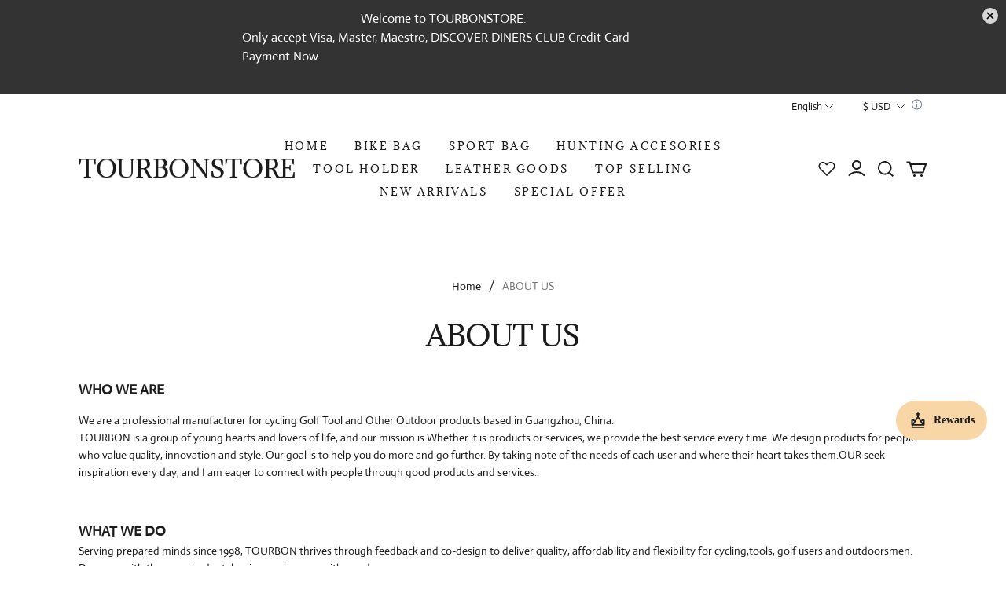

--- FILE ---
content_type: text/html; charset=utf-8
request_url: https://www.tourbonstore.com/pages/about
body_size: 160693
content:
<!DOCTYPE html>
<html lang="en">

<head>
  <meta charset="UTF-8">
  <meta http-equiv="X-UA-Compatible" content="IE=edge">
  <meta name="viewport" content="width=device-width, minimum-scale=1.0, maximum-scale=1.0, user-scalable=no">
  <meta http-equiv="x-dns-prefetch-control" content="on">
  
  

  
<style>
:root {
    --page-width: 1200px;
    --color-page-background: 255, 255, 255;
    --color-text: 28, 27, 27;
    --color-sale: 28, 27, 27;
    --color-discount: 241, 33, 33;
    --color-entry-line: 232, 232, 225;
    --color-btn-background: 28, 27, 27;
    --color-btn-text: 255, 255, 255;
    --color-tag-background: 224, 168, 27;
    --color-tag-text: 255, 255, 255;
    --color-cart-dot: 237, 45, 27;
    --color-image-background: 246, 246, 246;
    --color-section-background: 15, 15, 15;
    --color-mask: 115, 115, 115;
    --color-header-background: 255, 255, 255;
    --color-header-text: 28, 27, 27;
    --color-footer-background: 255, 255, 255;
    --color-footer-text: 28, 27, 27;
    --color-image-text: 255, 255, 255;
    --color-image-overlay: 0, 0, 0;
    --color-image-overlay-opacity: 11%;
    --color-image-text-shadow-amount: 22%;
    --type-title-letter-spacing: -0.025em;
    --type-title-size: 36px;
    --type-title-line-height: 1.1;
    --type-body-letter-spacing: 0em;
    --type-body-size: 16px;
    --type-body-line-height: 1.6;
    --type-navigation-size: 13px;
    --co-background-color: 255, 255, 255;
    --co-order-background-color: 250, 250, 250;
    --co-color-btn-bg: 39, 110, 175;
    --co-color-err-color: 240, 73, 73;
    --co-color-msg-color: 39, 110, 175;
}
</style>
    

  
  
  
  








  
    
  
    
    
  
    
    


  





  


  

<meta name="title" content="About TOURBOSTORE Introduce" />

<meta name="keywords" content="golf bag, outdoor product, outdoor proudct manufacturer, bike bags" /> 


  <meta name="description" content="Professional manufacturer for cycling Golf Tool and Other Outdoor products based in Guangzhou, China.TOURBON mission is to provide the best service every time. We design good products for people" />








  <meta property="og:url" content="https://www.tourbonstore.com/pages/about?srsltid&#x3D;AfmBOoql0bqFzikR_ZaUV_byMmqothm4vDhEQwP9PaGVNfwrydoRefMD" />

  <meta property="og:site_name" content="TOURBONSTORE" />


  <meta property="og:title" content="About TOURBOSTORE Introduce" />

  <meta property="og:description" content="Professional manufacturer for cycling Golf Tool and Other Outdoor products based in Guangzhou, China.TOURBON mission is to provide the best service every time. We design good products for people" />


  <meta property="og:type" content="page" />

  <meta property="og:image" content="https://img.myshopline.com/image/store/2000028017/1618470494334/be4d4171586d4eada9373768a5e748b0.jpeg?w&#x3D;520&amp;amp;h&#x3D;300" />
  <meta property="og:image:secure_url" content="https://img.myshopline.com/image/store/2000028017/1618470494334/be4d4171586d4eada9373768a5e748b0.jpeg?w&#x3D;520&amp;amp;h&#x3D;300" />
  <meta name="twitter:image" content="https://img.myshopline.com/image/store/2000028017/1618470494334/be4d4171586d4eada9373768a5e748b0.jpeg?w&#x3D;520&amp;amp;h&#x3D;300" />

  <meta name="twitter:title" content="About TOURBOSTORE Introduce" />


  <meta name="twitter:description" content="Professional manufacturer for cycling Golf Tool and Other Outdoor products based in Guangzhou, China.TOURBON mission is to provide the best service every time. We design good products for people" />







  <title>About TOURBOSTORE Introduce</title>
  

  
      <style>.mp-tooltip{font-feature-settings:"tnum";box-sizing:border-box;color:rgba(0,0,0,.851);display:block;font-size:14px;font-variant:tabular-nums;line-height:1.5715;list-style:none;margin:0;max-width:320px;padding:0;position:fixed;transform:translate(-50%,-100%);visibility:visible;width:-webkit-max-content;width:max-content;z-index:1070}.mp-tooltip-mobile--hidden{display:none!important}.mp-tooltip--hidden{display:none}.mp-tooltip__inner{word-wrap:break-word;background-color:rgba(0,0,0,.749);border-radius:2px;box-shadow:0 3px 6px -4px rgba(0,0,0,.122),0 6px 16px rgba(0,0,0,.078),0 9px 28px 8px rgba(0,0,0,.051);color:#fff;min-height:32px;min-width:30px;padding:6px 8px;text-align:left;text-decoration:none}.mp-tooltip__arrow{background:0 0;display:block;height:13.07106781px;overflow:hidden;pointer-events:none;position:absolute;width:13.07106781px}.mp-tooltip__arrow-content{background-color:rgba(0,0,0,.749);bottom:0;content:"";display:block;height:5px;left:0;margin:auto;pointer-events:auto;position:absolute;right:0;top:0;width:5px}.mp-tooltip--placement-top,.mp-tooltip--placement-topLeft,.mp-tooltip--placement-topRight{padding-bottom:8px}.mp-tooltip--placement-right,.mp-tooltip--placement-rightBottom,.mp-tooltip--placement-rightTop{padding-left:8px}.mp-tooltip--placement-bottom,.mp-tooltip--placement-bottomLeft,.mp-tooltip--placement-bottomRight{padding-top:8px}.mp-tooltip--placement-left,.mp-tooltip--placement-leftBottom,.mp-tooltip--placement-leftTop{padding-right:8px}.mp-tooltip--placement-top .mp-tooltip__arrow,.mp-tooltip--placement-topLeft .mp-tooltip__arrow,.mp-tooltip--placement-topRight .mp-tooltip__arrow{bottom:-5.07106781px}.mp-tooltip--placement-top .mp-tooltip__arrow-content,.mp-tooltip--placement-topLeft .mp-tooltip__arrow-content,.mp-tooltip--placement-topRight .mp-tooltip__arrow-content{box-shadow:3px 3px 7px rgba(0,0,0,.071);transform:translateY(-6.53553391px) rotate(45deg)}.mp-tooltip--placement-top .mp-tooltip__arrow{left:50%;transform:translateX(-50%)}.mp-tooltip--placement-topLeft .mp-tooltip__arrow{left:13px}.mp-tooltip--placement-topRight .mp-tooltip__arrow{right:13px}.mp-tooltip--placement-right .mp-tooltip__arrow,.mp-tooltip--placement-rightBottom .mp-tooltip__arrow,.mp-tooltip--placement-rightTop .mp-tooltip__arrow{left:-5.07106781px}.mp-tooltip--placement-right .mp-tooltip__arrow-content,.mp-tooltip--placement-rightBottom .mp-tooltip__arrow-content,.mp-tooltip--placement-rightTop .mp-tooltip__arrow-content{box-shadow:-3px 3px 7px rgba(0,0,0,.071);transform:translateX(6.53553391px) rotate(45deg)}.mp-tooltip--placement-right .mp-tooltip__arrow{top:50%;transform:translateY(-50%)}.mp-tooltip--placement-rightTop .mp-tooltip__arrow{top:5px}.mp-tooltip--placement-rightBottom .mp-tooltip__arrow{bottom:5px}.mp-tooltip--placement-left .mp-tooltip__arrow,.mp-tooltip--placement-leftBottom .mp-tooltip__arrow,.mp-tooltip--placement-leftTop .mp-tooltip__arrow{right:-5.07106781px}.mp-tooltip--placement-left .mp-tooltip__arrow-content,.mp-tooltip--placement-leftBottom .mp-tooltip__arrow-content,.mp-tooltip--placement-leftTop .mp-tooltip__arrow-content{box-shadow:3px -3px 7px rgba(0,0,0,.071);transform:translateX(-6.53553391px) rotate(45deg)}.mp-tooltip--placement-left .mp-tooltip__arrow{top:50%;transform:translateY(-50%)}.mp-tooltip--placement-leftTop .mp-tooltip__arrow{top:5px}.mp-tooltip--placement-leftBottom .mp-tooltip__arrow{bottom:5px}.mp-tooltip--placement-bottom .mp-tooltip__arrow,.mp-tooltip--placement-bottomLeft .mp-tooltip__arrow,.mp-tooltip--placement-bottomRight .mp-tooltip__arrow{top:-5.07106781px}.mp-tooltip--placement-bottom .mp-tooltip__arrow-content,.mp-tooltip--placement-bottomLeft .mp-tooltip__arrow-content,.mp-tooltip--placement-bottomRight .mp-tooltip__arrow-content{box-shadow:-3px -3px 7px rgba(0,0,0,.071);transform:translateY(6.53553391px) rotate(45deg)}.mp-tooltip--placement-bottom .mp-tooltip__arrow{left:50%;transform:translateX(-50%)}.mp-tooltip--placement-bottomLeft .mp-tooltip__arrow{left:13px}.mp-tooltip--placement-bottomRight .mp-tooltip__arrow{right:13px}.mp-tooltip-rtl{direction:rtl}.mp-tooltip-rtl .mp-tooltip-inner{text-align:right}.customer-sign-in-container.show-loading .sign-in,.customer-sign-in-container:not(.show-loading) .sign-in--loading{display:none}.sign-in__activate-info{color:#000;display:none;font-size:12px;line-height:20px;margin-bottom:32px;text-align:center}.sign-in__has-registered{color:#f04949}.sign-in__from_confirm_email,.sign-in__has-registered{display:none;font-size:12px;line-height:16px;margin-bottom:16px;text-align:center}.sign-in__from_confirm_email{color:#000}.sign-in__buttons{display:flex;justify-content:space-between;margin-top:16px}.sign-in__buttons.password__buttons{justify-content:center}.sign-in__buttons>a{text-decoration:underline}.sign-in__buttons>a,.sign-in__buttons>a:hover{color:#1c1b1b;}.sign-in__buttons>a:hover{text-decoration:none}.sign-in__third{margin-top:28px}.sign-in__third-buttons{align-items:center;display:flex;flex-wrap:wrap;gap:12px;justify-content:center;margin-top:28px;text-align:center}.sign-in__third-buttons .sign-in__third-button{border:1px solid #e8e8e1;border-radius:50%;display:inline-block;font-size:0;margin-left:0;padding:12px}.sign-in__divid{line-height:24px;margin-bottom:26px;position:relative;text-align:center}.sign-in__divid:before{background-color:#e8e8e1;content:"";display:block;height:1px;left:0;position:absolute;top:50%;width:100%;z-index:1}.sign-in__divid>span{background-color:#ffffff;color:rgba(28, 27, 27, 0.6);display:inline-block;padding:0 18px;position:relative;word-break:break-word;z-index:2}.sign-in__guest{margin-top:62px}.sign-in--loading{height:50vh;line-height:50vh;text-align:center}.sign-in--loading svg{animation:loading .8s infinite linear}.sign-in__activate-verifycode{display:none}.sl-input{align-items:center;background-color:#ffffff;box-sizing:border-box;color:#1C1B1B;display:flex;flex-flow:row nowrap;font-size:14px;justify-content:space-between;line-height:1.4;position:relative;transition:all .3s;width:100%}.sl-input:after{border:1px solid #e8e8e1;bottom:0;content:"";left:0;pointer-events:none;position:absolute;right:0;top:0;transition:border-color .3s;z-index:1}[data-button_style=square] .sl-input:after{border-radius:0}[data-button_style=radius] .sl-input:after{border-radius:4px}[data-button_style=rounded] .sl-input:after{border-radius:46px}.sl-input__area input,.sl-input__area select,.sl-input__area textarea{background:none;border:none;border-radius:4px;box-shadow:none!important;color:#1C1B1B;height:48px;line-height:1.15;padding:24px 16px 8px;width:100%}.sl-input__area input::-ms-clear,.sl-input__area input::-ms-reveal,.sl-input__area select::-ms-clear,.sl-input__area select::-ms-reveal,.sl-input__area textarea::-ms-clear,.sl-input__area textarea::-ms-reveal{display:none}.sl-input__area input:-webkit-autofill{-webkit-text-fill-color:#1C1B1B;-webkit-box-shadow:0 0 0 1000px #ffffff inset!important;}.sl-input input[type=password]{font-family:Helvetica!important;font-size:14px;font-style:normal;font-weight:400;line-height:16px}.sl-input:focus-within .placeholder,.sl-input__area .placeholder.active,.sl-input__area.is-textarea .sl-input__inpEle:not(:placeholder-shown)+.placeholder,.sl-input__inpEle:not(:placeholder-shown)+.placeholder,.sl-input__selectEle:not(:placeholder-shown)+.placeholder{-webkit-line-clamp:1;-webkit-box-orient:vertical;display:block;overflow:hidden;text-overflow:ellipsis;transform:scale(.8) translateY(-100%);white-space:nowrap;width:100%;word-break:normal}.sl-input input:focus,.sl-input textarea:focus{outline:0}.sl-input:focus-within:after,.sl-input:focus:after{border-color:#1C1B1B;border-width:2px}.sl-input.is-focus:after,.sl-input:focus-within:after,.sl-input:focus:after{border-width:2px}.sl-input.is-disabled{cursor:not-allowed}.sl-input.is-disabled input,.sl-input.is-disabled select,.sl-input.is-disabled textarea{background-color:rgba(44,44,44,.06)!important;border-color:#d8d8d8!important;color:rgba(44,44,44,.4);cursor:not-allowed;pointer-events:none}.sl-input__area{align-items:center;display:flex;flex:1;position:relative}.sl-input .sl-input__area select{-moz-appearance:none;appearance:none;-webkit-appearance:none;padding-right:30px;position:relative}.sl-input__area input::placeholder,.sl-input__area textarea::placeholder{font-size:0}.sl-input__area .placeholder{-webkit-line-clamp:1;-webkit-box-orient:vertical;color:rgba(28, 27, 27, 0.6);display:-webkit-box;left:16px;overflow:hidden;pointer-events:none;position:absolute;right:0;text-overflow:ellipsis;top:50%;transform:translateY(-50%);transform-origin:left top;transition:transform .3s ease;width:100%;word-break:break-word;z-index:4}.sl-input__area.is-textarea{padding-top:24px}.sl-input__area.is-textarea textarea{padding-top:0;resize:vertical}.sl-input__area.is-textarea .placeholder{top:22px}.sl-input__addonAfter{align-items:center;display:flex;height:100%;position:absolute;right:6px;z-index:1}.sl-input__suffix{display:flex;justify-content:center;margin-right:10px;padding:6px}.code-select__container{display:flex;padding:0 16px 0 8px;position:relative}.code-select__container.active svg{transform:rotate(180deg)}.code-select__container:before{border-left:1px solid #e8e8e1;content:" "}.code-select__container .code-select__value{padding-right:4px}.code-select__container .code-select__value-wrapper{line-height:30px;padding-left:16px}.code-select__container>select{-webkit-appearance:none;-moz-appearance:none;appearance:none;border:none;bottom:0;left:0;opacity:0;position:absolute;right:0;top:0}.sl-btn{background-color:transparent;border:1px solid transparent;border-radius:0;cursor:pointer;display:inline-block;font-size:13px;font-weight:700;letter-spacing:.3em;line-height:1.6;padding:13px 23px;position:relative;text-align:center;transition:opacity .15s ease-in-out;-webkit-user-select:none;user-select:none;vertical-align:middle;white-space:normal}.sl-btn--ghost{background:transparent!important;border-color:#1c1b1b!important;color:#1c1b1b!important;}.sl-btn.btn--loading:after{animation:btn-loading linear 1.5s infinite;background-image:url([data-uri]);content:"";height:20px;left:50%;margin-left:-10px;margin-top:-10px;opacity:1;position:absolute;top:50%;width:20px}.sl-btn.btn-primary{overflow:hidden;transition:color .5s ease}[data-button-hover-animation="1"] .sl-btn.btn-primary:hover:after{animation:btn-sweep .75s cubic-bezier(.01,.56,1,1);background-image:linear-gradient(90deg,transparent,hsla(0,0%,100%,.25),transparent);height:100%;left:150%;margin-left:0;margin-top:0;top:0;transform:skew(-20deg);width:100%}[data-button-hover-animation="2"] .sl-btn.btn-primary{transition:all .6s}[data-button-hover-animation="2"] .sl-btn.btn-primary:hover{box-shadow:0 10px 20px rgba(0,0,0,.1)}[data-button-hover-animation="2"] .sl-btn.btn-primary:hover:after{background:transparent radial-gradient(circle,hsla(0,0%,100%,.08) 1%,transparent 0) 50%/15000%}[data-button-hover-animation="2"] .sl-btn.btn-primary:hover:active:after{background-color:transparent;background-size:100%;opacity:1;transition:background 0s}[data-button-hover-animation="3"] .sl-btn.btn-primary{background-color:transparent;border-color:var(--primary-btn-background-color);transition:color .45s cubic-bezier(.785,.135,.15,.86),border .45s cubic-bezier(.785,.135,.15,.86);z-index:1}[data-button-hover-animation="3"] .sl-btn.btn-primary:after{background-color:var(--primary-btn-background-color);transform:scaleX(1);transform-origin:left center;transition:transform .45s cubic-bezier(.785,.135,.15,.86);z-index:-1}[data-button-hover-animation="3"] .sl-btn.btn-primary:hover{background-color:transparent;color:var(--primary-btn-background-color)}[data-button-hover-animation="3"] .sl-btn.btn-primary:hover:after{transform:scaleX(0);transform-origin:right center}[data-button-hover-animation="4"] .sl-btn.btn-primary{background-color:transparent;overflow:hidden;z-index:1}[data-button-hover-animation="4"] .sl-btn.btn-primary:after{-webkit-backface-visibility:hidden;backface-visibility:hidden;background-color:var(--primary-btn-background-color);border-radius:0 0 0 80%;height:300%;left:-55%;top:-100%;transition:transform .5s ease,border-radius 2.5s cubic-bezier(.84,-.01,.56,.59);width:300%;z-index:-1}[data-button-hover-animation="4"] .sl-btn.btn-primary:hover{color:var(--primary-btn-background-color)}[data-button-hover-animation="4"] .sl-btn.btn-primary:hover:after{transform:translate(-45%,-70%)}.sl-btn.btn-link{font-size:get-body-size(3,sm);font-weight:inherit;letter-spacing:inherit;padding-left:2px;padding-right:2px;position:relative}.sl-btn.btn-link:after,.sl-btn.btn-link:before{bottom:0;content:"";height:1px;left:0;position:absolute;right:0}.sl-btn.btn-link:before{background-color:rgba(28, 27, 27, 0.15);}.sl-btn.btn-link:after{background-color:#1C1B1B;border-bottom-right-radius:1px;border-top-right-radius:1px;height:2px;transform:scaleX(0);transform-origin:left center;transition:transform .5s ease-out}.sl-btn.btn-link:hover:after{transform:scaleX(1)}.sl-btn.btn-outline-primary,.sl-btn.btn-primary{font-size:get-body-size(5,sm);text-transform:uppercase}.sl-btn.btn-primary,.sl-btn.btn-primary.active,.sl-btn.btn-primary.disabled,.sl-btn.btn-primary:active,.sl-btn.btn-primary:disabled,.sl-btn.btn-primary:focus,.sl-btn.btn-primary:hover{background-color:#1c1b1b;border-color:#1c1b1b;color:#ffffff;}.sl-btn.btn--block,.sl-btn.col-24{flex:0 0 auto;width:100%}.sl-checkbox{font-feature-settings:"tnum";box-sizing:border-box;cursor:pointer;font-size:14px;font-variant:tabular-nums;line-height:1.5715;line-height:1;list-style:none;margin:0;outline:none;padding:0;position:relative;top:.2em;white-space:nowrap}.sl-checkbox+span{padding-left:8px;padding-right:8px}.sl-checkbox__wrapper{font-feature-settings:"tnum";align-items:baseline;box-sizing:border-box;cursor:pointer;display:inline-flex;font-size:14px;font-variant:tabular-nums;line-height:1.5715;line-height:unset;list-style:none;margin:0;padding:0}.sl-checkbox__input{-webkit-appearance:auto;cursor:pointer;height:100%;inset:0;opacity:0;position:absolute;width:100%;z-index:1}.sl-checkbox__input:checked+.sl-checkbox__inner{background-color:#1c1b1b;border-color:#1c1b1b;}.sl-checkbox__input:checked+.sl-checkbox__inner:after{border:2px solid #fff;border-left:0;border-top:0;content:" ";display:table;opacity:1;position:absolute;transform:rotate(45deg) scale(1) translate(-50%,-50%);transition:all .2s cubic-bezier(.12,.4,.29,1.46) .1s}.sl-checkbox__inner{border:1px solid #e8e8e1;border-collapse:separate;border-radius:2px;direction:ltr;display:block;height:16px;left:0;position:relative;top:0;transition:all .3s;width:16px}.sl-checkbox__inner:after{border:2px solid #fff;border-left:0;border-top:0;content:" ";display:table;height:9.14285714px;left:21.5%;opacity:0;position:absolute;top:50%;transform:rotate(45deg) scale(0) translate(-50%,-50%);transition:all .1s cubic-bezier(.71,-.46,.88,.6),opacity .1s;width:5.71428571px}.customer{margin:120px auto;width:430px}.customer__title{color:#1C1B1B;font-size:24px;font-weight:700;line-height:1.4;margin-bottom:32px;margin-top:0;text-align:center;text-transform:uppercase}.customer__tips{font-size:12px;line-height:20px;margin:32px 0 16px;text-align:center}.customer__form-item{margin-top:16px}.customer__form-item--send{font-feature-settings:"tnum";color:#1c1b1b;font-size:14px;font-variant-numeric:tabular-nums;padding:0}@media(min-width:768px){.customer__form-item--send{font-size:14px}}.customer__form-item--send:focus,.customer__form-item--send:hover{color:#1c1b1b;}.customer__form-item--send:before,.customer__form-item--send:not(.btn--loading):after{display:none}.customer__form-nickname{align-items:center;display:flex;gap:20px;justify-content:space-between;margin-top:16px}.customer__form-nickname>.customer__form-item{flex:1;margin-top:0}.customer__form-nickname .sl-input__suffix{display:none}.customer__error{color:#f04949;display:none;font-size:12px;line-height:16px;margin-top:8px}.customer__footer-link{color:#1c1b1b;margin-bottom:46px;margin-top:28px}.customer--link{text-decoration:underline}.customer--link:hover{text-decoration:none}.customer .hide{display:none!important}.customer .errClass .sl-input:after{border-color:#f04949}.customer input:-webkit-autofill{-webkit-text-fill-color:#1C1B1B;-webkit-box-shadow:0 0 0 1000px #ffffff inset!important;}.form-item--password .sl-input__suffix{color:rgba(28, 27, 27, 0.6);cursor:pointer}@media screen and (max-width:750px){.customer{padding:0 20px;width:100%}}.air-datepicker-cell.-day-.-other-month-,.air-datepicker-cell.-year-.-other-decade-{color:var(--adp-color-other-month)}.air-datepicker-cell.-day-.-other-month-:hover,.air-datepicker-cell.-year-.-other-decade-:hover{color:var(--adp-color-other-month-hover)}.-disabled-.-focus-.air-datepicker-cell.-day-.-other-month-,.-disabled-.-focus-.air-datepicker-cell.-year-.-other-decade-{color:var(--adp-color-other-month)}.-selected-.air-datepicker-cell.-day-.-other-month-,.-selected-.air-datepicker-cell.-year-.-other-decade-{background:var(--adp-background-color-selected-other-month);color:#fff}.-selected-.-focus-.air-datepicker-cell.-day-.-other-month-,.-selected-.-focus-.air-datepicker-cell.-year-.-other-decade-{background:var(--adp-background-color-selected-other-month-focused)}.-in-range-.air-datepicker-cell.-day-.-other-month-,.-in-range-.air-datepicker-cell.-year-.-other-decade-{background-color:var(--adp-background-color-in-range);color:var(--adp-color)}.-in-range-.-focus-.air-datepicker-cell.-day-.-other-month-,.-in-range-.-focus-.air-datepicker-cell.-year-.-other-decade-{background-color:var(--adp-background-color-in-range-focused)}.air-datepicker-cell.-day-.-other-month-:empty,.air-datepicker-cell.-year-.-other-decade-:empty{background:none;border:none}.air-datepicker-cell{align-items:center;border-radius:var(--adp-cell-border-radius);box-sizing:border-box;cursor:pointer;display:flex;justify-content:center;position:relative;z-index:1}.air-datepicker-cell.-focus-{background:var(--adp-cell-background-color-hover)}.air-datepicker-cell.-current-{color:var(--adp-color-current-date)}.air-datepicker-cell.-current-.-focus-{color:var(--adp-color)}.air-datepicker-cell.-current-.-in-range-{color:var(--adp-color-current-date)}.air-datepicker-cell.-disabled-{color:var(--adp-color-disabled);cursor:default}.air-datepicker-cell.-disabled-.-focus-{color:var(--adp-color-disabled)}.air-datepicker-cell.-disabled-.-in-range-{color:var(--adp-color-disabled-in-range)}.air-datepicker-cell.-disabled-.-current-.-focus-{color:var(--adp-color-disabled)}.air-datepicker-cell.-in-range-{background:var(--adp-cell-background-color-in-range);border-radius:0}.air-datepicker-cell.-in-range-:hover{background:var(--adp-cell-background-color-in-range-hover)}.air-datepicker-cell.-range-from-{background-color:var(--adp-cell-background-color-in-range);border:1px solid var(--adp-cell-border-color-in-range);border-radius:var(--adp-cell-border-radius) 0 0 var(--adp-cell-border-radius)}.air-datepicker-cell.-range-to-{background-color:var(--adp-cell-background-color-in-range);border:1px solid var(--adp-cell-border-color-in-range);border-radius:0 var(--adp-cell-border-radius) var(--adp-cell-border-radius) 0}.air-datepicker-cell.-range-to-.-range-from-{border-radius:var(--adp-cell-border-radius)}.air-datepicker-cell.-selected-{border:none}.air-datepicker-cell.-selected-,.air-datepicker-cell.-selected-.-current-{background:var(--adp-cell-background-color-selected);color:#fff}.air-datepicker-cell.-selected-.-focus-{background:var(--adp-cell-background-color-selected-hover)}.air-datepicker-body{transition:all var(--adp-transition-duration) var(--adp-transition-ease)}.air-datepicker-body.-hidden-{display:none}.air-datepicker-body--day-names{display:grid;grid-template-columns:repeat(7,var(--adp-day-cell-width));margin:8px 0 3px}.air-datepicker-body--day-name{align-items:center;color:var(--adp-day-name-color);display:flex;flex:1;font-size:.8em;justify-content:center;text-align:center;text-transform:uppercase}.air-datepicker-body--day-name.-clickable-{cursor:pointer}.air-datepicker-body--day-name.-clickable-:hover{color:var(--adp-day-name-color-hover)}.air-datepicker-body--cells{display:grid}.air-datepicker-body--cells.-days-{grid-auto-rows:var(--adp-day-cell-height);grid-template-columns:repeat(7,var(--adp-day-cell-width))}.air-datepicker-body--cells.-months-{grid-auto-rows:var(--adp-month-cell-height);grid-template-columns:repeat(3,1fr)}.air-datepicker-body--cells.-years-{grid-auto-rows:var(--adp-year-cell-height);grid-template-columns:repeat(4,1fr)}.air-datepicker-nav{border-bottom:1px solid var(--adp-border-color-inner);box-sizing:content-box;display:flex;justify-content:space-between;min-height:var(--adp-nav-height);padding:var(--adp-padding)}.-only-timepicker- .air-datepicker-nav{display:none}.air-datepicker-nav--action,.air-datepicker-nav--title{align-items:center;cursor:pointer;display:flex;justify-content:center}.air-datepicker-nav--action{border-radius:var(--adp-border-radius);-webkit-user-select:none;user-select:none;width:var(--adp-nav-action-size)}.air-datepicker-nav--action:hover{background:var(--adp-background-color-hover)}.air-datepicker-nav--action:active{background:var(--adp-background-color-active)}.air-datepicker-nav--action.-disabled-{visibility:hidden}.air-datepicker-nav--action svg{height:32px;width:32px}.air-datepicker-nav--action path{fill:none;stroke:var(--adp-nav-arrow-color);stroke-width:2px}.air-datepicker-nav--title{border-radius:var(--adp-border-radius);padding:0 8px}.air-datepicker-nav--title i{color:var(--adp-nav-color-secondary);font-style:normal;margin-left:.3em}.air-datepicker-nav--title:hover{background:var(--adp-background-color-hover)}.air-datepicker-nav--title:active{background:var(--adp-background-color-active)}.air-datepicker-nav--title.-disabled-{background:none;cursor:default}.air-datepicker-buttons{display:grid;grid-auto-columns:1fr;grid-auto-flow:column}.air-datepicker-button{background:hsla(0,0%,100%,0);border:none;border-radius:var(--adp-btn-border-radius);color:var(--adp-btn-color);cursor:pointer;display:inline-flex;height:var(--adp-btn-height)}.air-datepicker-button:focus,.air-datepicker-button:hover{background:var(--adp-btn-background-color-hover);color:var(--adp-btn-color-hover)}.air-datepicker-button:focus{outline:none}.air-datepicker-button:active{background:var(--adp-btn-background-color-active)}.air-datepicker-button span{align-items:center;display:flex;height:100%;justify-content:center;outline:none;width:100%}.air-datepicker-time{grid-column-gap:12px;align-items:center;display:grid;grid-template-columns:-webkit-max-content 1fr;grid-template-columns:max-content 1fr;padding:0 var(--adp-time-padding-inner);position:relative}.-only-timepicker- .air-datepicker-time{border-top:none}.air-datepicker-time--current{align-items:center;display:flex;flex:1;font-size:14px;text-align:center}.air-datepicker-time--current-colon{line-height:1;margin:0 2px 3px}.air-datepicker-time--current-hours,.air-datepicker-time--current-minutes{font-family:Century Gothic,CenturyGothic,AppleGothic,sans-serif;font-size:19px;line-height:1;position:relative;z-index:1}.air-datepicker-time--current-hours:after,.air-datepicker-time--current-minutes:after{background:var(--adp-background-color-hover);border-radius:var(--adp-border-radius);bottom:-2px;content:"";left:-2px;opacity:0;position:absolute;right:-2px;top:-3px;z-index:-1}.air-datepicker-time--current-hours.-focus-:after,.air-datepicker-time--current-minutes.-focus-:after{opacity:1}.air-datepicker-time--current-ampm{align-self:flex-end;color:var(--adp-time-day-period-color);font-size:11px;margin-bottom:1px;margin-left:6px;text-transform:uppercase}.air-datepicker-time--row{align-items:center;background:linear-gradient(to right,var(--adp-time-track-color),var(--adp-time-track-color)) left 50%/100% var(--adp-time-track-height) no-repeat;display:flex;font-size:11px;height:17px}.air-datepicker-time--row:first-child{margin-bottom:4px}.air-datepicker-time--row input[type=range]{-webkit-appearance:none;background:none;cursor:pointer;flex:1;height:100%;margin:0;padding:0;width:100%}.air-datepicker-time--row input[type=range]::-webkit-slider-thumb{-webkit-appearance:none}.air-datepicker-time--row input[type=range]::-ms-tooltip{display:none}.air-datepicker-time--row input[type=range]:hover::-webkit-slider-thumb{border-color:var(--adp-time-track-color-hover)}.air-datepicker-time--row input[type=range]:hover::-moz-range-thumb{border-color:var(--adp-time-track-color-hover)}.air-datepicker-time--row input[type=range]:hover::-ms-thumb{border-color:var(--adp-time-track-color-hover)}.air-datepicker-time--row input[type=range]:focus{outline:none}.air-datepicker-time--row input[type=range]:focus::-webkit-slider-thumb{background:var(--adp-cell-background-color-selected);border-color:var(--adp-cell-background-color-selected)}.air-datepicker-time--row input[type=range]:focus::-moz-range-thumb{background:var(--adp-cell-background-color-selected);border-color:var(--adp-cell-background-color-selected)}.air-datepicker-time--row input[type=range]:focus::-ms-thumb{background:var(--adp-cell-background-color-selected);border-color:var(--adp-cell-background-color-selected)}.air-datepicker-time--row input[type=range]::-webkit-slider-thumb{background:#fff;border:1px solid var(--adp-time-track-color);border-radius:3px;box-sizing:border-box;cursor:pointer;height:12px;-webkit-transition:background var(--adp-transition-duration);transition:background var(--adp-transition-duration);width:12px}.air-datepicker-time--row input[type=range]::-moz-range-thumb{background:#fff;border:1px solid var(--adp-time-track-color);border-radius:3px;box-sizing:border-box;cursor:pointer;height:12px;-moz-transition:background var(--adp-transition-duration);transition:background var(--adp-transition-duration);width:12px}.air-datepicker-time--row input[type=range]::-ms-thumb{background:#fff;border:1px solid var(--adp-time-track-color);border-radius:3px;box-sizing:border-box;cursor:pointer;height:12px;-ms-transition:background var(--adp-transition-duration);transition:background var(--adp-transition-duration);width:12px}.air-datepicker-time--row input[type=range]::-webkit-slider-thumb{margin-top:calc(var(--adp-time-thumb-size)/2*-1)}.air-datepicker-time--row input[type=range]::-webkit-slider-runnable-track{background:transparent;border:none;color:transparent;cursor:pointer;height:var(--adp-time-track-height)}.air-datepicker-time--row input[type=range]::-moz-range-track{background:transparent;border:none;color:transparent;cursor:pointer;height:var(--adp-time-track-height)}.air-datepicker-time--row input[type=range]::-ms-track{background:transparent;border:none;color:transparent;cursor:pointer;height:var(--adp-time-track-height)}.air-datepicker-time--row input[type=range]::-ms-fill-lower,.air-datepicker-time--row input[type=range]::-ms-fill-upper{background:transparent}.air-datepicker{--adp-font-family:-apple-system,BlinkMacSystemFont,"Segoe UI",Roboto,Helvetica,Arial,sans-serif,"Apple Color Emoji","Segoe UI Emoji","Segoe UI Symbol";--adp-font-size:14px;--adp-width:246px;--adp-z-index:100;--adp-padding:4px;--adp-grid-areas:"nav" "body" "timepicker" "buttons";--adp-transition-duration:.3s;--adp-transition-ease:ease-out;--adp-transition-offset:8px;--adp-background-color:#fff;--adp-background-color-hover:#f0f0f0;--adp-background-color-active:#eaeaea;--adp-background-color-in-range:rgba(92,196,239,.1);--adp-background-color-in-range-focused:rgba(92,196,239,.2);--adp-background-color-selected-other-month-focused:#8ad5f4;--adp-background-color-selected-other-month:#a2ddf6;--adp-color:#4a4a4a;--adp-color-secondary:#9c9c9c;--adp-accent-color:#4eb5e6;--adp-color-current-date:var(--adp-accent-color);--adp-color-other-month:#dedede;--adp-color-disabled:#aeaeae;--adp-color-disabled-in-range:#939393;--adp-color-other-month-hover:#c5c5c5;--adp-border-color:#dbdbdb;--adp-border-color-inner:#efefef;--adp-border-radius:4px;--adp-border-color-inline:#d7d7d7;--adp-nav-height:32px;--adp-nav-arrow-color:var(--adp-color-secondary);--adp-nav-action-size:32px;--adp-nav-color-secondary:var(--adp-color-secondary);--adp-day-name-color:#ff9a19;--adp-day-name-color-hover:#8ad5f4;--adp-day-cell-width:1fr;--adp-day-cell-height:32px;--adp-month-cell-height:42px;--adp-year-cell-height:56px;--adp-pointer-size:10px;--adp-poiner-border-radius:2px;--adp-pointer-offset:14px;--adp-cell-border-radius:4px;--adp-cell-background-color-hover:var(--adp-background-color-hover);--adp-cell-background-color-selected:#5cc4ef;--adp-cell-background-color-selected-hover:#45bced;--adp-cell-background-color-in-range:rgba(92,196,239,.1);--adp-cell-background-color-in-range-hover:rgba(92,196,239,.2);--adp-cell-border-color-in-range:var(--adp-cell-background-color-selected);--adp-btn-height:32px;--adp-btn-color:var(--adp-accent-color);--adp-btn-color-hover:var(--adp-color);--adp-btn-border-radius:var(--adp-border-radius);--adp-btn-background-color-hover:var(--adp-background-color-hover);--adp-btn-background-color-active:var(--adp-background-color-active);--adp-time-track-height:1px;--adp-time-track-color:#dedede;--adp-time-track-color-hover:#b1b1b1;--adp-time-thumb-size:12px;--adp-time-padding-inner:10px;--adp-time-day-period-color:var(--adp-color-secondary);--adp-mobile-font-size:16px;--adp-mobile-nav-height:40px;--adp-mobile-width:320px;--adp-mobile-day-cell-height:38px;--adp-mobile-month-cell-height:48px;--adp-mobile-year-cell-height:64px}.air-datepicker-overlay{--adp-overlay-background-color:rgba(0,0,0,.3);--adp-overlay-transition-duration:.3s;--adp-overlay-transition-ease:ease-out;--adp-overlay-z-index:99}.air-datepicker{background:var(--adp-background-color);border:1px solid var(--adp-border-color);border-radius:var(--adp-border-radius);box-shadow:0 4px 12px rgba(0,0,0,.15);box-sizing:content-box;color:var(--adp-color);display:grid;font-family:var(--adp-font-family),sans-serif;font-size:var(--adp-font-size);grid-template-areas:var(--adp-grid-areas);grid-template-columns:1fr;grid-template-rows:repeat(4,-webkit-max-content);grid-template-rows:repeat(4,max-content);position:absolute;transition:opacity var(--adp-transition-duration) var(--adp-transition-ease),transform var(--adp-transition-duration) var(--adp-transition-ease);width:var(--adp-width);z-index:var(--adp-z-index)}.air-datepicker:not(.-custom-position-){opacity:0}.air-datepicker.-from-top-{transform:translateY(calc(var(--adp-transition-offset)*-1))}.air-datepicker.-from-right-{transform:translateX(var(--adp-transition-offset))}.air-datepicker.-from-bottom-{transform:translateY(var(--adp-transition-offset))}.air-datepicker.-from-left-{transform:translateX(calc(var(--adp-transition-offset)*-1))}.air-datepicker.-active-:not(.-custom-position-){opacity:1;transform:translate(0)}.air-datepicker.-active-.-custom-position-{transition:none}.air-datepicker.-inline-{border-color:var(--adp-border-color-inline);box-shadow:none;left:auto;opacity:1;position:static;right:auto;transform:none}.air-datepicker.-inline- .air-datepicker--pointer{display:none}.air-datepicker.-is-mobile-{--adp-font-size:var(--adp-mobile-font-size);--adp-day-cell-height:var(--adp-mobile-day-cell-height);--adp-month-cell-height:var(--adp-mobile-month-cell-height);--adp-year-cell-height:var(--adp-mobile-year-cell-height);--adp-nav-height:var(--adp-mobile-nav-height);--adp-nav-action-size:var(--adp-mobile-nav-height);border:none;position:fixed;width:var(--adp-mobile-width)}.air-datepicker.-is-mobile- *{-webkit-tap-highlight-color:rgba(0,0,0,0)}.air-datepicker.-is-mobile- .air-datepicker--pointer{display:none}.air-datepicker.-is-mobile-:not(.-custom-position-){transform:translate(-50%,calc(-50% + var(--adp-transition-offset)))}.air-datepicker.-is-mobile-.-active-:not(.-custom-position-){transform:translate(-50%,-50%)}.air-datepicker.-custom-position-{transition:none}.air-datepicker-global-container{left:0;position:absolute;top:0}.air-datepicker--pointer{--pointer-half-size:calc(var(--adp-pointer-size)/2);z-index:-1}.air-datepicker--pointer,.air-datepicker--pointer:after{height:var(--adp-pointer-size);position:absolute;width:var(--adp-pointer-size)}.air-datepicker--pointer:after{background:#fff;border-right:1px solid var(--adp-border-color-inline);border-top:1px solid var(--adp-border-color-inline);border-top-right-radius:var(--adp-poiner-border-radius);box-sizing:border-box;content:""}.-top-center- .air-datepicker--pointer,.-top-left- .air-datepicker--pointer,.-top-right- .air-datepicker--pointer,[data-popper-placement^=top] .air-datepicker--pointer{top:calc(100% - var(--pointer-half-size) + 1px)}.-top-center- .air-datepicker--pointer:after,.-top-left- .air-datepicker--pointer:after,.-top-right- .air-datepicker--pointer:after,[data-popper-placement^=top] .air-datepicker--pointer:after{transform:rotate(135deg)}.-right-bottom- .air-datepicker--pointer,.-right-center- .air-datepicker--pointer,.-right-top- .air-datepicker--pointer,[data-popper-placement^=right] .air-datepicker--pointer{right:calc(100% - var(--pointer-half-size) + 1px)}.-right-bottom- .air-datepicker--pointer:after,.-right-center- .air-datepicker--pointer:after,.-right-top- .air-datepicker--pointer:after,[data-popper-placement^=right] .air-datepicker--pointer:after{transform:rotate(225deg)}.-bottom-center- .air-datepicker--pointer,.-bottom-left- .air-datepicker--pointer,.-bottom-right- .air-datepicker--pointer,[data-popper-placement^=bottom] .air-datepicker--pointer{bottom:calc(100% - var(--pointer-half-size) + 1px)}.-bottom-center- .air-datepicker--pointer:after,.-bottom-left- .air-datepicker--pointer:after,.-bottom-right- .air-datepicker--pointer:after,[data-popper-placement^=bottom] .air-datepicker--pointer:after{transform:rotate(315deg)}.-left-bottom- .air-datepicker--pointer,.-left-center- .air-datepicker--pointer,.-left-top- .air-datepicker--pointer,[data-popper-placement^=left] .air-datepicker--pointer{left:calc(100% - var(--pointer-half-size) + 1px)}.-left-bottom- .air-datepicker--pointer:after,.-left-center- .air-datepicker--pointer:after,.-left-top- .air-datepicker--pointer:after,[data-popper-placement^=left] .air-datepicker--pointer:after{transform:rotate(45deg)}.-bottom-left- .air-datepicker--pointer,.-top-left- .air-datepicker--pointer{left:var(--adp-pointer-offset)}.-bottom-right- .air-datepicker--pointer,.-top-right- .air-datepicker--pointer{right:var(--adp-pointer-offset)}.-bottom-center- .air-datepicker--pointer,.-top-center- .air-datepicker--pointer{left:calc(50% - var(--adp-pointer-size)/2)}.-left-top- .air-datepicker--pointer,.-right-top- .air-datepicker--pointer{top:var(--adp-pointer-offset)}.-left-bottom- .air-datepicker--pointer,.-right-bottom- .air-datepicker--pointer{bottom:var(--adp-pointer-offset)}.-left-center- .air-datepicker--pointer,.-right-center- .air-datepicker--pointer{top:calc(50% - var(--adp-pointer-size)/2)}.air-datepicker--navigation{grid-area:nav}.air-datepicker--content{box-sizing:content-box;grid-area:body;padding:var(--adp-padding)}.-only-timepicker- .air-datepicker--content{display:none}.air-datepicker--time{grid-area:timepicker}.air-datepicker--buttons{grid-area:buttons}.air-datepicker--buttons,.air-datepicker--time{border-top:1px solid var(--adp-border-color-inner);padding:var(--adp-padding)}.air-datepicker-overlay{background:var(--adp-overlay-background-color);height:0;left:0;opacity:0;position:fixed;top:0;transition:opacity var(--adp-overlay-transition-duration) var(--adp-overlay-transition-ease),left 0s,height 0s,width 0s;transition-delay:0s,var(--adp-overlay-transition-duration),var(--adp-overlay-transition-duration),var(--adp-overlay-transition-duration);width:0;z-index:var(--adp-overlay-z-index)}.air-datepicker-overlay.-active-{height:100%;opacity:1;transition:opacity var(--adp-overlay-transition-duration) var(--adp-overlay-transition-ease),height 0s,width 0s;width:100%}.air-datepicker{--adp-background-color:#ffffff;--adp-border-color-inner:#e8e8e1;--adp-border-color-inline:#e8e8e1;--adp-border-color:#e8e8e1;--adp-nav-arrow-color:#1C1B1B;--adp-background-color-hover:rgba(28, 27, 27, 0.1);--adp-background-color-active:rgba(28, 27, 27, 0.1);--adp-color-disabled:rgba(28, 27, 27, 0.3);--adp-color-other-month:rgba(28, 27, 27, 0.6);--adp-color-other-month-hover:rgba(28, 27, 27, 0.8);--adp-color:#1C1B1B;--adp-accent-color:#1c1b1b;--adp-btn-color:#1c1b1b;--adp-background-color-selected-other-month:#1c1b1b;--adp-background-color-selected-other-month-focused:#1c1b1b;--adp-cell-background-color-selected:#1c1b1b;--adp-cell-background-color-selected-hover:#1c1b1b;--adp-day-name-color:#1C1B1B;--adp-nav-color-secondary:#1C1B1B;--adp-width:284px}.air-datepicker-cell.-current-{border:1px solid rgba(28, 27, 27, 0.6);color:inherit}.air-datepicker-body--cells{gap:6px}.air-datepicker-nav{padding:4px 8px}.air-datepicker--content{padding:8px 12px}.air-datepicker-body--day-names{margin:4px 0 8px}.air-datepicker--pointer:after{background-color:#ffffff;}.air-datepicker-cell.-disabled-{background-color:transparent;color:var(--adp-color-disabled)!important;cursor:not-allowed}.air-datepicker-cell.-selected-,.air-datepicker-cell.-selected-.-current-{color:#ffffff;}.air-datepicker-global-container{z-index:1100}body .rolldate-container{color:#1C1B1B;}body .rolldate-container .rolldate-btn{flex-shrink:0;padding:0 12px;position:static}body .rolldate-container .rolldate-btn,body .rolldate-container .rolldate-confirm{color:#1c1b1b;}body .rolldate-container header{align-items:center;display:flex;justify-content:space-between;line-height:normal;min-height:42px;padding:8px 0}body .rolldate-container .mask-top,body .rolldate-container header{border-bottom:1px solid #e8e8e1;}body .rolldate-container .mask-bottom{border-top:1px solid #e8e8e1;}body .rolldate-container .rolldate-mask{background-color:rgba(115, 115, 115, 0.6);}body .rolldate-container .rolldate-panel{background:#ffffff;}body .rolldate-container .rolldate-dim{background:linear-gradient(0deg,rgba(255, 255, 255, 0.4),rgba(255, 255, 255, 0.8));}.sl-picker{border:1px solid #e8e8e1;box-sizing:border-box;display:inline-flex;margin:0;padding:4px 11px 4px 0;position:relative;transition:border .3s,box-shadow .3s}@media(max-width:767.98px){.sl-picker .show-not-mobile{display:none}}@media(min-width:768px){.sl-picker .show-only-mobile{display:none}}.sl-picker:hover{border-color:#1c1b1b;}.sl-picker-input{align-items:center;display:inline-flex;position:relative;width:100%}.sl-picker-input>input{background-image:none;background:transparent;border:0;color:#1C1B1B;display:inline-block;flex:auto;height:auto;min-width:1px;padding:0 0 0 11px;position:relative;transition:all .3s;width:100%}.sl-picker-input>input::placeholder{color:rgba(28, 27, 27, 0.6);}.sl-picker-input>input:placeholder-shown{text-overflow:ellipsis}.sl-picker-suffix{align-self:center;color:rgba(28, 27, 27, 0.6);line-height:1;margin-left:4px;pointer-events:none}.sl-picker-suffix>*{vertical-align:top}.sl-select{align-items:center;background-color:#ffffff;box-sizing:border-box;color:#1C1B1B;display:flex;flex-flow:row nowrap;font-size:14px;justify-content:space-between;line-height:1.4;position:relative;transition:all .3s;width:100%}.sl-select:after{border:1px solid #e8e8e1;bottom:0;content:"";left:0;pointer-events:none;position:absolute;right:0;top:0;transition:border-color .3s;z-index:1}[data-button_style=square] .sl-select:after{border-radius:0}[data-button_style=radius] .sl-select:after{border-radius:4px}[data-button_style=rounded] .sl-select:after{border-radius:46px}.sl-select__area select{background:none;border:none;border-radius:4px;box-shadow:none!important;color:#1C1B1B;height:48px;line-height:1.15;padding:24px 16px 8px;width:100%}.sl-select__area select::-ms-clear,.sl-select__area select::-ms-reveal{display:none}.sl-select__area input:-webkit-autofill{-webkit-text-fill-color:#1C1B1B;-webkit-box-shadow:0 0 0 1000px #ffffff inset!important;}.sl-select select{border:none;width:100%}.sl-select:focus-within .placeholder,.sl-select__area .placeholder.active,.sl-select__area.is-textarea .sl-select__inpEle:not(:placeholder-shown)+.placeholder,.sl-select__inpEle:not(:placeholder-shown)+.placeholder,.sl-select__selectEle:not(:placeholder-shown)+.placeholder{-webkit-line-clamp:1;-webkit-box-orient:vertical;display:block;overflow:hidden;text-overflow:ellipsis;transform:scale(.8) translateY(-100%);white-space:nowrap;width:100%;word-break:normal}.sl-select input:focus,.sl-select textarea:focus{outline:0}.sl-select:focus-within:after,.sl-select:focus:after{border-color:#1C1B1B;border-width:2px}.sl-select.is-focus:after,.sl-select:focus-within:after,.sl-select:focus:after{border-width:2px}.sl-select.is-disabled{cursor:not-allowed}.sl-select.is-disabled select{background-color:rgba(44,44,44,.06)!important;border-color:#d8d8d8!important;color:rgba(44,44,44,.4);cursor:not-allowed;pointer-events:none}.sl-select__area{align-items:center;display:flex;flex:1;position:relative}.sl-select .sl-select__area select{-moz-appearance:none;appearance:none;-webkit-appearance:none;padding-right:30px;position:relative}.sl-select__area .placeholder{-webkit-line-clamp:1;-webkit-box-orient:vertical;color:rgba(28, 27, 27, 0.6);display:-webkit-box;left:16px;overflow:hidden;pointer-events:none;position:absolute;right:0;text-overflow:ellipsis;top:50%;transform:translateY(-50%);transform-origin:left top;transition:transform .3s ease;width:100%;word-break:break-word;z-index:4}.sl-select__addonAfter{align-items:center;display:flex;height:100%;position:absolute;right:6px;z-index:1}.sl-select__suffix{display:flex;justify-content:center;margin-right:10px;padding:6px}.sign-up__footer-link{margin-bottom:46px;margin-top:28px}.sign-up__footer-link,.sign-up__login-link{color:#1c1b1b;}.sign-up__login-link{margin-bottom:16px;margin-top:16px}.sign-up__link{text-decoration:underline}.sign-up__link,.sign-up__link:hover{color:#1c1b1b;}.sign-up__link:hover{text-decoration:none}.sign-up__modal-header{background:#fff;border-bottom:1px solid #ddddd8;border-radius:8px 8px 0 0;color:rgba(0,0,0,.85);width:766px}.sign-up__modal-title{word-wrap:break-word;color:rgba(0,0,0,.85);font-size:24px;font-weight:700;line-height:81px;margin:0;padding:0 36px}.sign-up__modal-body{height:calc(100% - 82px);max-width:766px;overflow:auto;padding-bottom:36px}.sign-up__modal-content{word-wrap:break-word;font-size:14px;line-height:1.5715;max-height:346px;overflow-y:scroll;padding:24px 36px 0}@media(max-width:767.98px){.sign-up__modal-header{width:100%}.sign-up__modal-body{max-width:100%}.sign-up__modal-content{max-height:none}}.register-modal__container .register-modal__body{padding:0!important}@media(max-width:767.98px){.register-modal__container{height:90vh!important}}.login-modal__container{max-height:calc(100vh - 48px);overflow-y:auto;overscroll-behavior:contain}.login-modal__container .login-modal__body{padding:0!important}.login-modal__container .mp-modal__close{background-blend-mode:none!important;background-color:inherit!important;height:48px!important;-webkit-mask-image:none!important;mask-image:none!important;right:8px!important;top:8px!important;width:48px!important}@media screen and (min-width:1069px){.login-modal__container{width:1021px!important}}@media(min-width:768px){.login-modal__container{max-width:calc(100vw - 48px);width:90%}}@media(max-width:767.98px){.login-modal__container{height:90vh!important;width:100%}}.login-modal__logo{color:#000;font-size:24px;font-weight:500;height:50px;line-height:50px;overflow:hidden;padding:0 50px;text-align:center;text-overflow:ellipsis;white-space:nowrap;width:100%}.login-modal__logo>img{height:100%;object-fit:contain;object-position:center;width:100%}.login-modal__tabs{align-items:center;display:flex;justify-content:space-between;margin-top:30px}.login-modal__tab-item{color:#1C1B1B;font-size:16px;font-weight:700;line-height:30px;overflow:hidden;text-align:center;text-overflow:ellipsis;white-space:nowrap;width:calc(50% - 4px)}.login-modal__tab-item.active span{border-bottom:2px solid #1C1B1B;}.login-modal--loading{color:#1C1B1B;height:400px;line-height:400px;text-align:center}.login-modal--loading svg{animation:loading .8s infinite linear}@media(max-width:767.98px){.login-modal--loading{height:90vh;line-height:90vh}}.login-modal .sign-in__divid{max-width:100%!important}.login-modal .sign-in__divid:before{left:50%;transform:translateX(-50%);width:99%}.login-modal .login-container .customer,.login-modal .register-container .customer{margin:0;width:100%}.login-modal .login-container .sign-in__divid,.login-modal .register-container .sign-in__divid{margin:0 auto;max-width:280px;word-break:break-all}.login-modal .is-unregistered{border:0!important;margin:0 auto;max-width:511px}.login-modal .is-hidden{display:none}@media(min-width:768px){.login-modal{display:flex;justify-content:space-between;margin-bottom:40px;margin-top:44px}.login-modal .login-container{border-right:1px solid #e8e8e1;}.login-modal .login-container,.login-modal .register-container{flex:1;padding:0 40px}.login-modal .login-container .customer .sign-in__title,.login-modal .register-container .customer .sign-in__title{margin-top:0}}@media(max-width:767.98px){.login-modal{padding:48px 20px 40px}.login-modal .login-container .customer,.login-modal .register-container .customer{padding:20px 0!important;width:100%}}.mp-modal__wrapper .mp-modal__mask{background-color:hsla(0,0%,45%,.6);background-color:rgba(115, 115, 115, 0.6);}button.swiper-pagination-bullet{-moz-appearance:none}i[data-platform]{display:block!important}@media(min-width:750px){i[data-platform]{display:none!important}}.mp-modal__wrapper{align-items:center;bottom:0;display:none;justify-content:center;left:0;overflow:auto;position:fixed;right:0;top:0;z-index:1000}.mp-modal__wrapper.mp-modal__visible{display:flex}.mp-modal__wrapper.mp-modal__notVisible{display:none}.mp-modal__wrapper .mp-modal__mask{background:rgba(115, 115, 115, 0.6);bottom:0;left:0;margin:auto;position:fixed;right:0;top:0}.mp-modal__wrapper .mp-modal__mask.mp-modal__closable{cursor:pointer}.mp-modal__wrapper .mp-modal__container{background-color:#ffffff;position:absolute}.mp-modal__wrapper .mp-modal__container .mp-modal__close{color:#1C1B1B;cursor:pointer;display:inline-block;height:48px;padding:12px;position:absolute;width:48px;z-index:1}.mp-modal__wrapper .mp-modal__container .mp-modal__close svg{height:24px;width:24px}.mp-modal__wrapper.mp-modal__visibleAnimation .mp-modal__mask{animation:.5s mp-modal-fadeIn forwards ease}.mp-modal__wrapper.mp-modal__notVisibleAnimation .mp-modal__mask{animation:.5s mp-modal-fadeOut forwards ease}.mp-modal__wrapper .mp-modal__fade .mp-modal__container{min-height:182px;min-width:338px}.mp-modal__wrapper .mp-modal__fade .mp-modal__container .mp-modal__body{padding:24px}.mp-modal__wrapper .mp-modal__fade .mp-modal__container .mp-modal__close{right:8px;top:8px;z-index:20}.mp-modal__wrapper .mp-modal__fade.mp-modal__visibleAnimation .mp-modal__container{animation:.5s mp-modal-fadeSlideIn forwards ease}.mp-modal__wrapper .mp-modal__fade.mp-modal__notVisibleAnimation .mp-modal__container{animation:.5s mp-modal-fadeSlideOut forwards ease}.mp-modal__wrapper .mp-modal__popup .mp-modal__container{bottom:0;height:100%;max-height:90%;transform:translateY(100%);width:100%}.mp-modal__wrapper .mp-modal__popup .mp-modal__container .mp-modal__close{right:2px;top:6px;z-index:20}.mp-modal__wrapper .mp-modal__popup .mp-modal__container .mp-modal__body{height:100%;min-height:30vh;overflow:auto}.mp-modal__wrapper .mp-modal__popup.mp-modal__visibleAnimation .mp-modal__container{animation:.5s mp-modal-slideInBottom forwards ease}.mp-modal__wrapper .mp-modal__popup.mp-modal__notVisibleAnimation .mp-modal__container{animation:.5s mp-modal-slideOutBottom forwards ease}@media(min-width:768px){.mp-modal__wrapper .mp-modal__container{min-height:182px;min-width:338px}.mp-modal__wrapper .mp-modal__container .mp-modal__body{padding:24px}.mp-modal__wrapper .mp-modal__container .mp-modal__close{right:8px;top:8px;z-index:20}.mp-modal__wrapper.mp-modal__visibleAnimation .mp-modal__container{animation:.5s mp-modal-fadeSlideIn forwards ease}.mp-modal__wrapper.mp-modal__notVisibleAnimation .mp-modal__container{animation:.5s mp-modal-fadeSlideOut forwards ease}}@media(max-width:767.98px){.mp-modal__wrapper .mp-modal__container{bottom:0;height:100%;max-height:90%;transform:translateY(100%);width:100%}.mp-modal__wrapper .mp-modal__container .mp-modal__close{right:2px;top:6px;z-index:20}.mp-modal__wrapper .mp-modal__container .mp-modal__body{height:100%;min-height:30vh;overflow:auto}.mp-modal__wrapper.mp-modal__visibleAnimation .mp-modal__container{animation:.5s mp-modal-slideInBottom forwards ease}.mp-modal__wrapper.mp-modal__notVisibleAnimation .mp-modal__container{animation:.5s mp-modal-slideOutBottom forwards ease}}@keyframes mp-modal-slideInBottom{0%{transform:translateY(100%)}to{transform:translateY(0)}}@keyframes mp-modal-slideOutBottom{0%{transform:translateY(0)}to{transform:translateY(100%)}}@keyframes mp-modal-fadeSlideIn{0%{opacity:0;transform:translateY(30px)}to{opacity:1;transform:translateY(0)}}@keyframes mp-modal-fadeSlideOut{0%{opacity:1;transform:scale(1)}to{opacity:0;transform:scale(.9)}}@keyframes mp-modal-fadeIn{0%{opacity:0}to{opacity:1}}@keyframes mp-modal-fadeOut{0%{opacity:1}to{opacity:0}}body .mp-modal__wrapper body .mp-modal__fade body .mp-modal__container body .mp-modal__body{min-height:200px}@media(min-width:768px){body .mp-modal__wrapper body .mp-modal__container body .mp-modal__body{min-height:200px}}.product-stepper{border:1px solid #e8e8e1;display:flex;height:40px;justify-content:flex-start;margin:auto;width:96px}.product-stepper.product-stepper-center{margin:10px auto 0}.product-stepper.disabled input,.product-stepper.disabled span{background-color:#f5f5f5;cursor:not-allowed;opacity:.4}.product-stepper .stepper-input{background-color:transparent;border:none;border-radius:0;color:#1C1B1B;flex:1;margin:0;outline:none;padding:6px 0;text-align:center;width:100%}.product-stepper span{cursor:pointer;padding:4px 0}.product-stepper span.disabled{cursor:not-allowed;opacity:.4!important}.product-stepper .stepper-error{color:#eb5757;padding:12px 0}.product-sku-trade-flatten .spec-box{margin-bottom:16px}.product-sku-trade-flatten .spec-box .color-palette-attr-box{justify-content:center}.product-sku-trade-flatten .spec-box .spec-title{align-items:center;display:flex;justify-content:center;margin-bottom:10px;word-break:break-word}.product-sku-trade-flatten .spec-box .spec-name{text-align:center}.product-sku-trade-flatten .spec-box .attr-box{display:flex;flex-wrap:wrap;justify-content:center;margin:0 -5px}.product-sku-trade-flatten .spec-box .attr-box .attr-value{align-items:center;border:1px solid #e8e8e1;cursor:pointer;display:flex;flex-wrap:wrap;margin:0 5px 10px;min-height:42px;padding:7.5px 15px;position:relative}.product-sku-trade-flatten .spec-box .attr-box .attr-value .value-text{word-break:break-word}.product-sku-trade-flatten .spec-box .attr-box .attr-value.active{border-color:#1C1B1B;box-shadow:0 0 0 1px #1C1B1B;}.product-sku-trade-flatten .spec-box .attr-box .attr-value.disabled:after{background-color:#1C1B1B;bottom:0;content:"";height:1px;left:0;margin:auto;position:absolute;right:0;top:0;transform:rotate(-45deg);width:40px}.product-sku-trade-flatten .spec-box .attr-box .attr-value.disabled .value-img{opacity:1}.product-sku-trade-flatten .spec-box .attr-box .attr-value.with-img{padding:5px}.product-sku-trade-flatten .spec-box .attr-box .attr-value.with-img:after{left:5px;right:auto}.product-sku-trade-flatten .spec-box .attr-box .attr-value.with-img .value-img{height:32px;object-fit:contain;width:32px}.product-sku-trade-flatten .spec-box .attr-box .attr-value.with-img .value-text{margin:0 10px}.product-sku-trade-flatten .spec-box .attr-box .border-square{border-radius:0}.product-sku-trade-flatten .spec-box .attr-box .border-radius{border-radius:4px}.product-sku-trade-flatten .spec-box .attr-box .border-rounded{border-radius:46px}.product-sku-trade-flatten .spec-box .attr-box .border-rounded.with-img{padding:7px!important}@media(max-width:749.98px){.product-sku-trade-flatten .spec-box .attr-box,.product-sku-trade-flatten .spec-box .spec-title,.product-sku-trade-flatten .spec-box [box-align]{justify-content:start}.product-sku-trade-flatten-center .spec-box .spec-title{justify-content:center;word-break:break-word}.product-sku-trade-flatten-center .spec-box .spec-name{text-align:center}.product-sku-trade-flatten-center .spec-box .attr-box,.product-sku-trade-flatten-center .spec-box [box-align]{justify-content:center}}.product-sku-trade-select .spec-box{margin-bottom:26px}.product-sku-trade-select .spec-box .color-palette-attr-box{justify-content:center}.product-sku-trade-select .spec-box .spec-title{align-items:center;display:flex;justify-content:center;margin-bottom:10px;word-break:break-word}.product-sku-trade-select .spec-box .spec-name{text-align:center}.product-sku-trade-select .spec-box .select-box{position:relative}.product-sku-trade-select .spec-box .select-box .select-entry{align-items:center;border:1px solid #e8e8e1;cursor:pointer;display:flex;height:41px;padding:0 15px}.product-sku-trade-select .spec-box .select-box .select-entry .entry-img{height:30px;margin-right:8px;object-fit:contain;width:30px}.product-sku-trade-select .spec-box .select-box .select-entry .entry-text{flex:1;overflow:hidden;text-overflow:ellipsis;white-space:nowrap}.product-sku-trade-select .spec-box .select-box .select-entry .entry-arrow{align-items:center;display:flex;height:10px;justify-content:center;position:relative;transform-origin:center;transition:transform .2s;width:10px}.product-sku-trade-select .spec-box .select-box .select-entry .entry-arrow:before{border-bottom:1px solid;border-left:1px solid;color:#1C1B1B;content:"";height:7px;position:absolute;transform:rotate(-45deg) translate(2px,-2px);width:7px}.product-sku-trade-select .spec-box .select-box .select-entry.open .entry-arrow{transform:rotate(180deg)}.product-sku-trade-select .spec-box .select-box .select-options{color:#000}.product-sku-trade-select .spec-box .select-box .select-options .select-item{align-items:center;cursor:pointer;display:flex;padding:8px 12px}.product-sku-trade-select .spec-box .select-box .select-options .select-item .select-img{flex-shrink:0;height:30px;margin-right:8px;object-fit:contain;width:30px}.product-sku-trade-select .spec-box .select-box .select-options .select-item .select-text{flex:1;font-size:14px;word-break:break-word}.product-sku-trade-select .spec-box .select-box .select-options .select-item .select-checked{background:url(https://img-preview.myshopline.com/image/shopline/af144541288e415db2cee4f52df2a531.svg) 50%/100% no-repeat;cursor:pointer;flex-shrink:0;height:12px;visibility:hidden;width:12px}.product-sku-trade-select .spec-box .select-box .select-options .select-item.active .select-checked{visibility:visible}.product-sku-trade-select .spec-box .select-box .select-options .disabled .select-text{opacity:.3}.product-sku-trade-select .spec-box .select-box .select-dropdown{background:#fff;border-radius:4px;box-shadow:0 4px 20px rgba(0,0,0,.15);display:none;max-height:480px;overflow:auto;position:absolute;width:100%;z-index:110}.product-sku-trade-select .spec-box .select-box .select-dropdown .select-item:hover{background-color:rgba(0,0,0,.05)}@media(max-width:749.98px){.product-sku-trade-select .spec-box .select-box .select-dropdown{display:none!important}}.product-sku-trade-select-popup{background-color:rgba(115, 115, 115, 0.6);bottom:0;display:none;left:0;margin:auto;position:fixed;right:0;top:0;z-index:999}.product-sku-trade-select-popup .select-options{color:#000}.product-sku-trade-select-popup .select-options .select-item{align-items:center;cursor:pointer;display:flex;padding:8px 12px}.product-sku-trade-select-popup .select-options .select-item .select-img{flex-shrink:0;height:30px;margin-right:8px;object-fit:contain;width:30px}.product-sku-trade-select-popup .select-options .select-item .select-text{flex:1;font-size:14px;word-break:break-word}.product-sku-trade-select-popup .select-options .select-item .select-checked{background:url(https://img-preview.myshopline.com/image/shopline/af144541288e415db2cee4f52df2a531.svg) 50%/100% no-repeat;cursor:pointer;flex-shrink:0;height:12px;visibility:hidden;width:12px}.product-sku-trade-select-popup .select-options .select-item.active .select-checked{visibility:visible}.product-sku-trade-select-popup .select-options .disabled .select-text{opacity:.3}.product-sku-trade-select-popup .select-popup{background-color:#fff;bottom:0;left:0;max-height:80%;overflow:auto;padding-top:8px;position:absolute;transform:translateY(100%);transition:transform .2s;width:100%}.product-sku-trade-select-popup .select-popup .select-item{padding:8px 20px}.product-sku-trade-select-popup .select-popup.open{min-height:30%;min-height:30vh;transform:translateY(0)}@media(min-width:750px){.product-sku-trade-select-popup{display:none!important}}@media(max-width:749.98px){.product-sku-trade-select .spec-box .attr-box,.product-sku-trade-select .spec-box .spec-title,.product-sku-trade-select .spec-box [box-align]{justify-content:start}.product-sku-trade-select-center .spec-box .spec-title{justify-content:center;word-break:break-word}.product-sku-trade-select-center .spec-box .spec-name{text-align:center}.product-sku-trade-select-center .spec-box .attr-box,.product-sku-trade-select-center .spec-box [box-align]{justify-content:center}.compact-layout-row{--sl-gutter-x:20px;--sl-gutter-y:0;display:flex;flex-wrap:wrap;margin-left:calc(var(--sl-gutter-x)*-.5);margin-right:calc(var(--sl-gutter-x)*-.5);margin-top:calc(var(--sl-gutter-y)*-1)}.compact-layout-row>*{box-sizing:border-box;flex-shrink:0;margin-top:var(--sl-gutter-y);max-width:100%;padding-left:calc(var(--sl-gutter-x)*.5);padding-right:calc(var(--sl-gutter-x)*.5);width:100%}.compact-layout-row .compact-layout-col{flex:1 0 0%}}.quick-add-modal__outerWrapper{padding:48px}@media(max-width:749.98px){.quick-add-modal__outerWrapper.flex-layout{height:100%;padding:0}.quick-add-modal__outerWrapper.flex-layout>div{height:100%}.quick-add-modal__outerWrapper.flex-layout>div .quick-add-modal__wrapper{display:flex;flex-direction:column;height:100%;justify-content:space-between}.quick-add-modal__outerWrapper.flex-layout>div .quick-add-modal__wrapper .quick-add-modal__body{flex-grow:1;overflow-y:auto;padding:20px}.quick-add-modal__outerWrapper.flex-layout>div .quick-add-modal__wrapper .quick-add-modal__footer{flex-shrink:0}.quick-add-modal__outerWrapper.flex-layout>div .quick-add-modal__wrapper .quick-add-modal__footer.overflow-auto-scroll{max-height:202px;overflow-y:auto}}@media(min-width:750px){.mp-modal__wrapper .quick-add-modal__container{margin:60px 0;max-height:calc(100vh - 120px);transform:none;width:600px}}.mp-modal__wrapper .quick-add-modal__container .mp-modal__close{align-items:center;background-color:#1c1b1b;border-radius:50%;color:#ffffff;display:flex;height:40px;justify-content:center;right:0;top:0;transform:translate(40%,-40%);transition:transform .15s ease-out;width:40px}.mp-modal__wrapper .quick-add-modal__container .mp-modal__close svg{height:20px;width:20px}.mp-modal__wrapper .quick-add-modal__container .mp-modal__close:hover{transform:translate(40%,-40%) scale(1.08)}@media(max-width:749.98px){.mp-modal__wrapper .quick-add-modal__container .mp-modal__close{transform:translate(-11px,-50%)}.mp-modal__wrapper .quick-add-modal__container .mp-modal__close:hover{transform:translate(-11px,-50%) scale(1.08)}}.mp-modal__wrapper .quick-add-modal__container .mp-modal__body{padding:0}@media(min-width:750px){.mp-modal__wrapper .quick-add-modal__container .mp-modal__body{max-height:calc(100vh - 120px);min-height:200px;overflow:auto;width:600px}}@media(max-width:749.98px){.mp-modal__wrapper .quick-add-modal__container .mp-modal__body{background-color:#ffffff;}}.mp-modal__wrapper .quick-add-modal__container .mp-modal__body .mp-loading{color:#1C1B1B;}@media(max-width:749.98px){.quick-add-modal__wrapper .quick-add-modal__outerWrapper.flex-layout{height:100%;padding:0}.quick-add-modal__wrapper .quick-add-modal__outerWrapper.flex-layout>div{height:100%}.quick-add-modal__wrapper .quick-add-modal__outerWrapper.flex-layout>div .quick-add-modal__wrapper{display:flex;flex-direction:column;height:100%;justify-content:space-between}.quick-add-modal__wrapper .quick-add-modal__outerWrapper.flex-layout>div .quick-add-modal__wrapper .quick-add-modal__body{flex-grow:1;overflow-y:auto;padding:20px}.quick-add-modal__wrapper .quick-add-modal__outerWrapper.flex-layout>div .quick-add-modal__wrapper .quick-add-modal__footer{flex-shrink:0}}.quick-add-modal__body .product-sku-quantity .product-stepper{margin:10px 0 0}.quick-add-modal__body .products-detail-quantity{margin-bottom:16px}.quick-add-modal__body .quick-add-mpdal-sku{margin-bottom:26px}.quick-add-modal__body .product-price{border-bottom:0;margin-bottom:10px}.quick-add-modal__body .product-price .price .product-price-item{display:inline-flex}.quick-add-modal__body .product-price .price .product-price-item sup{top:0}.quick-add-modal__body .product-price .price>span+span{margin-left:15px}.quick-add-modal__body .product-price .price .hide{display:none}.quick-add-modal__footer .product-button-list{margin-top:0}.quick-add-modal__footer .product-button-list>button:last-child{margin-bottom:0}@media(max-width:749.98px){.quick-add-modal__footer{background-color:#ffffff;box-shadow:0 0 40px rgba(0,0,0,.08);padding:20px;text-align:center;width:100%}}@media only screen and (max-width:749px){.quick-add-modal__body .product-sku-quantity .product-stepper-center{margin:10px auto 0!important}}@media only screen and (min-width:750px){.quick-add-modal__body .product-sku-quantity .product-stepper{margin:10px auto!important}}.pagination>span.pagination_next,.pagination>span.pagination_pre,.pagination_scope_item{height:42px;padding:0;width:42px}.pagination.mobile>span.pagination_next,.pagination.mobile>span.pagination_pre,.pagination_scope_item_mobile{height:38px;width:38px}.pagination>span.on>a,.pagination>span:hover>a,.pagination_scope_item_hover{color:#1C1B1B;}.pagination{align-items:center;display:flex;justify-content:center;margin-bottom:40px;margin-top:20px}.pagination.hide{display:none}.pagination>span{cursor:pointer;display:block;padding:0 13px;-webkit-user-select:none;user-select:none}.pagination>span.pagination_pre{margin-right:5px}.pagination>span.pagination_next{margin-left:5px}.pagination>span.pagination-disabled{opacity:.3}.pagination>span>a{color:rgba(28, 27, 27, 0.5);height:100%;text-decoration:none;width:100%}.pagination>span>a,.pagination>span>a>span{align-items:center;display:flex;justify-content:center}.pagination>span>a>span.pagination_icon_arrow_color{color:rgba(28, 27, 27, 0.5);}.pagination.mobile>span{font-size:14px;padding:0 10.5px}.pagination.mobile>span.pagination_pre{margin-right:2.5px}.pagination.mobile>span.pagination_next{margin-left:2.5px}.shop-collection-box-pc .coll-goods-item .pic-box{background:le-var(color_image_background)}[data-vip-tag]{background:url("data:image/svg+xml;charset=utf-8,%3Csvg viewBox='0 0 23 12' fill='none' xmlns='http://www.w3.org/2000/svg'%3E%3Cpath d='M.5 1a1 1 0 0 1 1-1h20a1 1 0 0 1 1 1v10a1 1 0 0 1-1 1h-20a1 1 0 0 1-1-1V1z' fill='%233B3836'/%3E%3Cpath d='M4.1 2.782h1.498l1.487 4.385 1.487-4.385h1.498L7.654 9.125H6.506L4.1 2.782zm6.722 0h1.432v6.343h-1.432V2.782zm5.606 0c.766 0 1.367.178 1.805.533.444.356.667.843.667 1.462 0 .588-.223 1.06-.667 1.416-.438.349-1.04.524-1.805.524H15.04v2.408h-1.433V2.782h2.822zm-.065 2.877c.343 0 .612-.076.81-.23.196-.153.294-.37.294-.652 0-.306-.098-.54-.295-.699-.19-.165-.46-.248-.81-.248H15.04v1.83h1.323z' fill='%23FFD8A2'/%3E%3C/svg%3E") no-repeat 50%}[data-vip-tag]:after{content:".";text-indent:-9999px}[data-vip-tag=small],[data-vip-tag]{display:inline-flex;width:26px}[data-vip-tag=big]{display:inline-flex;width:38px}[data-vip-tag=big].hide,[data-vip-tag=small].hide{display:none}html{-webkit-text-size-adjust:100%;line-height:1.15}body{margin:0}main{display:block}h1{font-size:2em;margin:.67em 0}hr{box-sizing:content-box;height:0;overflow:visible}pre{font-family:monospace,monospace;font-size:1em}a{background-color:transparent}abbr[title]{border-bottom:none;text-decoration:underline;-webkit-text-decoration:underline dotted;text-decoration:underline dotted}b,strong{font-weight:bolder}code,kbd,samp{font-family:monospace,monospace;font-size:1em}small{font-size:80%}sub,sup{font-size:75%;line-height:0;position:relative;vertical-align:baseline}sub{bottom:-.25em}sup{top:-.5em}img{border-style:none}button,input,optgroup,select,textarea{font-family:inherit;font-size:100%;line-height:1.15;margin:0}button,input{overflow:visible}button,select{text-transform:none}[type=button],[type=reset],[type=submit],button{-webkit-appearance:button}[type=button]::-moz-focus-inner,[type=reset]::-moz-focus-inner,[type=submit]::-moz-focus-inner,button::-moz-focus-inner{border-style:none;padding:0}[type=button]:-moz-focusring,[type=reset]:-moz-focusring,[type=submit]:-moz-focusring,button:-moz-focusring{outline:1px dotted ButtonText}fieldset{padding:.35em .75em .625em}legend{box-sizing:border-box;color:inherit;display:table;max-width:100%;padding:0;white-space:normal}progress{vertical-align:baseline}textarea{overflow:auto}[type=checkbox],[type=radio]{box-sizing:border-box;padding:0}[type=number]::-webkit-inner-spin-button,[type=number]::-webkit-outer-spin-button{height:auto}[type=search]{-webkit-appearance:textfield;outline-offset:-2px}[type=search]::-webkit-search-decoration{-webkit-appearance:none}::-webkit-file-upload-button{-webkit-appearance:button;font:inherit}details{display:block}summary{display:list-item}[hidden],template{display:none}@font-face{font-family:swiper-icons;font-style:normal;font-weight:400;src:url("data:application/font-woff;charset=utf-8;base64, [base64]//wADZ2x5ZgAAAywAAADMAAAD2MHtryVoZWFkAAABbAAAADAAAAA2E2+eoWhoZWEAAAGcAAAAHwAAACQC9gDzaG10eAAAAigAAAAZAAAArgJkABFsb2NhAAAC0AAAAFoAAABaFQAUGG1heHAAAAG8AAAAHwAAACAAcABAbmFtZQAAA/gAAAE5AAACXvFdBwlwb3N0AAAFNAAAAGIAAACE5s74hXjaY2BkYGAAYpf5Hu/j+W2+MnAzMYDAzaX6QjD6/4//Bxj5GA8AuRwMYGkAPywL13jaY2BkYGA88P8Agx4j+/8fQDYfA1AEBWgDAIB2BOoAeNpjYGRgYNBh4GdgYgABEMnIABJzYNADCQAACWgAsQB42mNgYfzCOIGBlYGB0YcxjYGBwR1Kf2WQZGhhYGBiYGVmgAFGBiQQkOaawtDAoMBQxXjg/wEGPcYDDA4wNUA2CCgwsAAAO4EL6gAAeNpj2M0gyAACqxgGNWBkZ2D4/wMA+xkDdgAAAHjaY2BgYGaAYBkGRgYQiAHyGMF8FgYHIM3DwMHABGQrMOgyWDLEM1T9/w8UBfEMgLzE////P/5//f/V/xv+r4eaAAeMbAxwIUYmIMHEgKYAYjUcsDAwsLKxc3BycfPw8jEQA/[base64]/uznmfPFBNODM2K7MTQ45YEAZqGP81AmGGcF3iPqOop0r1SPTaTbVkfUe4HXj97wYE+yNwWYxwWu4v1ugWHgo3S1XdZEVqWM7ET0cfnLGxWfkgR42o2PvWrDMBSFj/IHLaF0zKjRgdiVMwScNRAoWUoH78Y2icB/yIY09An6AH2Bdu/UB+yxopYshQiEvnvu0dURgDt8QeC8PDw7Fpji3fEA4z/PEJ6YOB5hKh4dj3EvXhxPqH/SKUY3rJ7srZ4FZnh1PMAtPhwP6fl2PMJMPDgeQ4rY8YT6Gzao0eAEA409DuggmTnFnOcSCiEiLMgxCiTI6Cq5DZUd3Qmp10vO0LaLTd2cjN4fOumlc7lUYbSQcZFkutRG7g6JKZKy0RmdLY680CDnEJ+UMkpFFe1RN7nxdVpXrC4aTtnaurOnYercZg2YVmLN/d/gczfEimrE/fs/bOuq29Zmn8tloORaXgZgGa78yO9/cnXm2BpaGvq25Dv9S4E9+5SIc9PqupJKhYFSSl47+Qcr1mYNAAAAeNptw0cKwkAAAMDZJA8Q7OUJvkLsPfZ6zFVERPy8qHh2YER+3i/BP83vIBLLySsoKimrqKqpa2hp6+jq6RsYGhmbmJqZSy0sraxtbO3sHRydnEMU4uR6yx7JJXveP7WrDycAAAAAAAH//wACeNpjYGRgYOABYhkgZgJCZgZNBkYGLQZtIJsFLMYAAAw3ALgAeNolizEKgDAQBCchRbC2sFER0YD6qVQiBCv/H9ezGI6Z5XBAw8CBK/m5iQQVauVbXLnOrMZv2oLdKFa8Pjuru2hJzGabmOSLzNMzvutpB3N42mNgZGBg4GKQYzBhYMxJLMlj4GBgAYow/P/PAJJhLM6sSoWKfWCAAwDAjgbRAAB42mNgYGBkAIIbCZo5IPrmUn0hGA0AO8EFTQAA") format("woff")}:root{--swiper-theme-color:#007aff}.swiper-container{list-style:none;margin-left:auto;margin-right:auto;overflow:hidden;position:relative;z-index:1}.swiper-container-vertical>.swiper-wrapper{flex-direction:column}.swiper-wrapper{box-sizing:content-box;display:flex;height:100%;position:relative;transition-property:transform;width:100%;z-index:1}.swiper-container-android .swiper-slide,.swiper-wrapper{transform:translateZ(0)}.swiper-container-multirow>.swiper-wrapper{flex-wrap:wrap}.swiper-container-multirow-column>.swiper-wrapper{flex-direction:column;flex-wrap:wrap}.swiper-container-free-mode>.swiper-wrapper{margin:0 auto;transition-timing-function:ease-out}.swiper-container-pointer-events{touch-action:pan-y}.swiper-container-pointer-events.swiper-container-vertical{touch-action:pan-x}.swiper-slide{flex-shrink:0;height:100%;position:relative;transition-property:transform;width:100%}.swiper-slide-invisible-blank{visibility:hidden}.swiper-container-autoheight,.swiper-container-autoheight .swiper-slide{height:auto}.swiper-container-autoheight .swiper-wrapper{align-items:flex-start;transition-property:transform,height}.swiper-container-3d{perspective:1200px}.swiper-container-3d .swiper-cube-shadow,.swiper-container-3d .swiper-slide,.swiper-container-3d .swiper-slide-shadow-bottom,.swiper-container-3d .swiper-slide-shadow-left,.swiper-container-3d .swiper-slide-shadow-right,.swiper-container-3d .swiper-slide-shadow-top,.swiper-container-3d .swiper-wrapper{transform-style:preserve-3d}.swiper-container-3d .swiper-slide-shadow-bottom,.swiper-container-3d .swiper-slide-shadow-left,.swiper-container-3d .swiper-slide-shadow-right,.swiper-container-3d .swiper-slide-shadow-top{height:100%;left:0;pointer-events:none;position:absolute;top:0;width:100%;z-index:10}.swiper-container-3d .swiper-slide-shadow-left{background-image:linear-gradient(270deg,rgba(0,0,0,.5),transparent)}.swiper-container-3d .swiper-slide-shadow-right{background-image:linear-gradient(90deg,rgba(0,0,0,.5),transparent)}.swiper-container-3d .swiper-slide-shadow-top{background-image:linear-gradient(0deg,rgba(0,0,0,.5),transparent)}.swiper-container-3d .swiper-slide-shadow-bottom{background-image:linear-gradient(180deg,rgba(0,0,0,.5),transparent)}.swiper-container-css-mode>.swiper-wrapper{-ms-overflow-style:none;overflow:auto;scrollbar-width:none}.swiper-container-css-mode>.swiper-wrapper::-webkit-scrollbar{display:none}.swiper-container-css-mode>.swiper-wrapper>.swiper-slide{scroll-snap-align:start start}.swiper-container-horizontal.swiper-container-css-mode>.swiper-wrapper{scroll-snap-type:x mandatory}.swiper-container-vertical.swiper-container-css-mode>.swiper-wrapper{scroll-snap-type:y mandatory}:root{--swiper-navigation-size:44px}.swiper-button-next,.swiper-button-prev{align-items:center;color:var(--swiper-navigation-color,var(--swiper-theme-color));cursor:pointer;display:flex;height:var(--swiper-navigation-size);justify-content:center;margin-top:calc(0px - var(--swiper-navigation-size)/2);position:absolute;top:50%;width:calc(var(--swiper-navigation-size)/44*27);z-index:10}.swiper-button-next.swiper-button-disabled,.swiper-button-prev.swiper-button-disabled{cursor:auto;opacity:.35;pointer-events:none}.swiper-button-next:after,.swiper-button-prev:after{font-family:swiper-icons;font-size:var(--swiper-navigation-size);font-variant:normal;letter-spacing:0;line-height:1;text-transform:none!important;text-transform:none}.swiper-button-prev,.swiper-container-rtl .swiper-button-next{left:10px;right:auto}.swiper-button-prev:after,.swiper-container-rtl .swiper-button-next:after{content:"prev"}.swiper-button-next,.swiper-container-rtl .swiper-button-prev{left:auto;right:10px}.swiper-button-next:after,.swiper-container-rtl .swiper-button-prev:after{content:"next"}.swiper-button-next.swiper-button-white,.swiper-button-prev.swiper-button-white{--swiper-navigation-color:#fff}.swiper-button-next.swiper-button-black,.swiper-button-prev.swiper-button-black{--swiper-navigation-color:#000}.swiper-button-lock{display:none}.swiper-pagination{position:absolute;text-align:center;transform:translateZ(0);transition:.3s opacity;z-index:10}.swiper-pagination.swiper-pagination-hidden{opacity:0}.swiper-container-horizontal>.swiper-pagination-bullets,.swiper-pagination-custom,.swiper-pagination-fraction{bottom:10px;left:0;width:100%}.swiper-pagination-bullets-dynamic{font-size:0;overflow:hidden}.swiper-pagination-bullets-dynamic .swiper-pagination-bullet{position:relative;transform:scale(.33)}.swiper-pagination-bullets-dynamic .swiper-pagination-bullet-active,.swiper-pagination-bullets-dynamic .swiper-pagination-bullet-active-main{transform:scale(1)}.swiper-pagination-bullets-dynamic .swiper-pagination-bullet-active-prev{transform:scale(.66)}.swiper-pagination-bullets-dynamic .swiper-pagination-bullet-active-prev-prev{transform:scale(.33)}.swiper-pagination-bullets-dynamic .swiper-pagination-bullet-active-next{transform:scale(.66)}.swiper-pagination-bullets-dynamic .swiper-pagination-bullet-active-next-next{transform:scale(.33)}.swiper-pagination-bullet{background:#000;border-radius:50%;display:inline-block;height:8px;opacity:.2;width:8px}button.swiper-pagination-bullet{-webkit-appearance:none;appearance:none;border:none;box-shadow:none;margin:0;padding:0}.swiper-pagination-clickable .swiper-pagination-bullet{cursor:pointer}.swiper-pagination-bullet:only-child{display:none!important}.swiper-pagination-bullet-active{background:var(--swiper-pagination-color,var(--swiper-theme-color));opacity:1}.swiper-container-vertical>.swiper-pagination-bullets{right:10px;top:50%;transform:translate3d(0,-50%,0)}.swiper-container-vertical>.swiper-pagination-bullets .swiper-pagination-bullet{display:block;margin:6px 0}.swiper-container-vertical>.swiper-pagination-bullets.swiper-pagination-bullets-dynamic{top:50%;transform:translateY(-50%);width:8px}.swiper-container-vertical>.swiper-pagination-bullets.swiper-pagination-bullets-dynamic .swiper-pagination-bullet{display:inline-block;transition:.2s transform,.2s top}.swiper-container-horizontal>.swiper-pagination-bullets .swiper-pagination-bullet{margin:0 4px}.swiper-container-horizontal>.swiper-pagination-bullets.swiper-pagination-bullets-dynamic{left:50%;transform:translateX(-50%);white-space:nowrap}.swiper-container-horizontal>.swiper-pagination-bullets.swiper-pagination-bullets-dynamic .swiper-pagination-bullet{transition:.2s transform,.2s left}.swiper-container-horizontal.swiper-container-rtl>.swiper-pagination-bullets-dynamic .swiper-pagination-bullet{transition:.2s transform,.2s right}.swiper-pagination-progressbar{background:rgba(0,0,0,.25);position:absolute}.swiper-pagination-progressbar .swiper-pagination-progressbar-fill{background:var(--swiper-pagination-color,var(--swiper-theme-color));height:100%;left:0;position:absolute;top:0;transform:scale(0);transform-origin:left top;width:100%}.swiper-container-rtl .swiper-pagination-progressbar .swiper-pagination-progressbar-fill{transform-origin:right top}.swiper-container-horizontal>.swiper-pagination-progressbar,.swiper-container-vertical>.swiper-pagination-progressbar.swiper-pagination-progressbar-opposite{height:4px;left:0;top:0;width:100%}.swiper-container-horizontal>.swiper-pagination-progressbar.swiper-pagination-progressbar-opposite,.swiper-container-vertical>.swiper-pagination-progressbar{height:100%;left:0;top:0;width:4px}.swiper-pagination-white{--swiper-pagination-color:#fff}.swiper-pagination-black{--swiper-pagination-color:#000}.swiper-pagination-lock{display:none}.swiper-scrollbar{background:rgba(0,0,0,.1);border-radius:10px;position:relative;-ms-touch-action:none}.swiper-container-horizontal>.swiper-scrollbar{bottom:3px;height:5px;left:1%;position:absolute;width:98%;z-index:50}.swiper-container-vertical>.swiper-scrollbar{height:98%;position:absolute;right:3px;top:1%;width:5px;z-index:50}.swiper-scrollbar-drag{background:rgba(0,0,0,.5);border-radius:10px;height:100%;left:0;position:relative;top:0;width:100%}.swiper-scrollbar-cursor-drag{cursor:move}.swiper-scrollbar-lock{display:none}.swiper-zoom-container{align-items:center;display:flex;height:100%;justify-content:center;text-align:center;width:100%}.swiper-zoom-container>canvas,.swiper-zoom-container>img,.swiper-zoom-container>svg{max-height:100%;max-width:100%;object-fit:contain}.swiper-slide-zoomed{cursor:move}.swiper-lazy-preloader{animation:swiper-preloader-spin 1s infinite linear;border:4px solid var(--swiper-preloader-color,var(--swiper-theme-color));border-radius:50%;border-top:4px solid transparent;box-sizing:border-box;height:42px;left:50%;margin-left:-21px;margin-top:-21px;position:absolute;top:50%;transform-origin:50%;width:42px;z-index:10}.swiper-lazy-preloader-white{--swiper-preloader-color:#fff}.swiper-lazy-preloader-black{--swiper-preloader-color:#000}@keyframes swiper-preloader-spin{to{transform:rotate(1turn)}}.swiper-container .swiper-notification{left:0;opacity:0;pointer-events:none;position:absolute;top:0;z-index:-1000}.swiper-container-fade.swiper-container-free-mode .swiper-slide{transition-timing-function:ease-out}.swiper-container-fade .swiper-slide{pointer-events:none;transition-property:opacity}.swiper-container-fade .swiper-slide .swiper-slide{pointer-events:none}.swiper-container-fade .swiper-slide-active,.swiper-container-fade .swiper-slide-active .swiper-slide-active{pointer-events:auto}.swiper-container-cube{overflow:visible}.swiper-container-cube .swiper-slide{-webkit-backface-visibility:hidden;backface-visibility:hidden;height:100%;pointer-events:none;transform-origin:0 0;visibility:hidden;width:100%;z-index:1}.swiper-container-cube .swiper-slide .swiper-slide{pointer-events:none}.swiper-container-cube.swiper-container-rtl .swiper-slide{transform-origin:100% 0}.swiper-container-cube .swiper-slide-active,.swiper-container-cube .swiper-slide-active .swiper-slide-active{pointer-events:auto}.swiper-container-cube .swiper-slide-active,.swiper-container-cube .swiper-slide-next,.swiper-container-cube .swiper-slide-next+.swiper-slide,.swiper-container-cube .swiper-slide-prev{pointer-events:auto;visibility:visible}.swiper-container-cube .swiper-slide-shadow-bottom,.swiper-container-cube .swiper-slide-shadow-left,.swiper-container-cube .swiper-slide-shadow-right,.swiper-container-cube .swiper-slide-shadow-top{-webkit-backface-visibility:hidden;backface-visibility:hidden;z-index:0}.swiper-container-cube .swiper-cube-shadow{bottom:0;height:100%;left:0;opacity:.6;position:absolute;width:100%;z-index:0}.swiper-container-cube .swiper-cube-shadow:before{background:#000;bottom:0;content:"";filter:blur(50px);left:0;position:absolute;right:0;top:0}.swiper-container-flip{overflow:visible}.swiper-container-flip .swiper-slide{-webkit-backface-visibility:hidden;backface-visibility:hidden;pointer-events:none;z-index:1}.swiper-container-flip .swiper-slide .swiper-slide{pointer-events:none}.swiper-container-flip .swiper-slide-active,.swiper-container-flip .swiper-slide-active .swiper-slide-active{pointer-events:auto}.swiper-container-flip .swiper-slide-shadow-bottom,.swiper-container-flip .swiper-slide-shadow-left,.swiper-container-flip .swiper-slide-shadow-right,.swiper-container-flip .swiper-slide-shadow-top{-webkit-backface-visibility:hidden;backface-visibility:hidden;z-index:0}.container,.container-fluid,.container-lg,.container-md,.container-sm{margin-left:auto;margin-right:auto;padding-left:var(--sl-gutter-x,.75rem);padding-right:var(--sl-gutter-x,.75rem);width:100%}.container{max-width:100%}@media(min-width:750px){.container,.container-md{max-width:100%}}@media(min-width:960px){.container,.container-lg,.container-md{max-width:1200px;}}.row{--sl-gutter-x:25px}.row>*{box-sizing:border-box;flex-shrink:0;margin-top:var(--sl-gutter-y);max-width:100%;padding-left:calc(var(--sl-gutter-x)*.5);padding-right:calc(var(--sl-gutter-x)*.5);width:100%}.col{flex:1 0 0%}.row-cols-auto>*{flex:0 0 auto;width:auto}.row-cols-1>*{flex:0 0 auto;width:100%}.row-cols-2>*{flex:0 0 auto;width:50%}.row-cols-3>*{flex:0 0 auto;width:33.3333333333%}.row-cols-4>*{flex:0 0 auto;width:25%}.row-cols-5>*{flex:0 0 auto;width:20%}.row-cols-6>*{flex:0 0 auto;width:16.6666666667%}@media(min-width:750px){.col-md{flex:1 0 0%}.row-cols-md-auto>*{flex:0 0 auto;width:auto}.row-cols-md-1>*{flex:0 0 auto;width:100%}.row-cols-md-2>*{flex:0 0 auto;width:50%}.row-cols-md-3>*{flex:0 0 auto;width:33.3333333333%}.row-cols-md-4>*{flex:0 0 auto;width:25%}.row-cols-md-5>*{flex:0 0 auto;width:20%}.row-cols-md-6>*{flex:0 0 auto;width:16.6666666667%}}@media(min-width:960px){.col-lg{flex:1 0 0%}.row-cols-lg-auto>*{flex:0 0 auto;width:auto}.row-cols-lg-1>*{flex:0 0 auto;width:100%}.row-cols-lg-2>*{flex:0 0 auto;width:50%}.row-cols-lg-3>*{flex:0 0 auto;width:33.3333333333%}.row-cols-lg-4>*{flex:0 0 auto;width:25%}.row-cols-lg-5>*{flex:0 0 auto;width:20%}.row-cols-lg-6>*{flex:0 0 auto;width:16.6666666667%}}.col-auto{flex:0 0 auto;width:auto}.col-1{flex:0 0 auto;width:4.16666667%}.col-2{flex:0 0 auto;width:8.33333333%}.col-3{flex:0 0 auto;width:12.5%}.col-4{flex:0 0 auto;width:16.66666667%}.col-5{flex:0 0 auto;width:20.83333333%}.col-6{flex:0 0 auto;width:25%}.col-7{flex:0 0 auto;width:29.16666667%}.col-8{flex:0 0 auto;width:33.33333333%}.col-9{flex:0 0 auto;width:37.5%}.col-10{flex:0 0 auto;width:41.66666667%}.col-11{flex:0 0 auto;width:45.83333333%}.col-12{flex:0 0 auto;width:50%}.col-13{flex:0 0 auto;width:54.16666667%}.col-14{flex:0 0 auto;width:58.33333333%}.col-15{flex:0 0 auto;width:62.5%}.col-16{flex:0 0 auto;width:66.66666667%}.col-17{flex:0 0 auto;width:70.83333333%}.col-18{flex:0 0 auto;width:75%}.col-19{flex:0 0 auto;width:79.16666667%}.col-20{flex:0 0 auto;width:83.33333333%}.col-21{flex:0 0 auto;width:87.5%}.col-22{flex:0 0 auto;width:91.66666667%}.col-23{flex:0 0 auto;width:95.83333333%}.col-24{flex:0 0 auto;width:100%}.offset-1{margin-left:4.16666667%}.offset-2{margin-left:8.33333333%}.offset-3{margin-left:12.5%}.offset-4{margin-left:16.66666667%}.offset-5{margin-left:20.83333333%}.offset-6{margin-left:25%}.offset-7{margin-left:29.16666667%}.offset-8{margin-left:33.33333333%}.offset-9{margin-left:37.5%}.offset-10{margin-left:41.66666667%}.offset-11{margin-left:45.83333333%}.offset-12{margin-left:50%}.offset-13{margin-left:54.16666667%}.offset-14{margin-left:58.33333333%}.offset-15{margin-left:62.5%}.offset-16{margin-left:66.66666667%}.offset-17{margin-left:70.83333333%}.offset-18{margin-left:75%}.offset-19{margin-left:79.16666667%}.offset-20{margin-left:83.33333333%}.offset-21{margin-left:87.5%}.offset-22{margin-left:91.66666667%}.offset-23{margin-left:95.83333333%}@media(min-width:750px){.col-md-auto{flex:0 0 auto;width:auto}.col-md-1{flex:0 0 auto;width:4.16666667%}.col-md-2{flex:0 0 auto;width:8.33333333%}.col-md-3{flex:0 0 auto;width:12.5%}.col-md-4{flex:0 0 auto;width:16.66666667%}.col-md-5{flex:0 0 auto;width:20.83333333%}.col-md-6{flex:0 0 auto;width:25%}.col-md-7{flex:0 0 auto;width:29.16666667%}.col-md-8{flex:0 0 auto;width:33.33333333%}.col-md-9{flex:0 0 auto;width:37.5%}.col-md-10{flex:0 0 auto;width:41.66666667%}.col-md-11{flex:0 0 auto;width:45.83333333%}.col-md-12{flex:0 0 auto;width:50%}.col-md-13{flex:0 0 auto;width:54.16666667%}.col-md-14{flex:0 0 auto;width:58.33333333%}.col-md-15{flex:0 0 auto;width:62.5%}.col-md-16{flex:0 0 auto;width:66.66666667%}.col-md-17{flex:0 0 auto;width:70.83333333%}.col-md-18{flex:0 0 auto;width:75%}.col-md-19{flex:0 0 auto;width:79.16666667%}.col-md-20{flex:0 0 auto;width:83.33333333%}.col-md-21{flex:0 0 auto;width:87.5%}.col-md-22{flex:0 0 auto;width:91.66666667%}.col-md-23{flex:0 0 auto;width:95.83333333%}.col-md-24{flex:0 0 auto;width:100%}.offset-md-0{margin-left:0}.offset-md-1{margin-left:4.16666667%}.offset-md-2{margin-left:8.33333333%}.offset-md-3{margin-left:12.5%}.offset-md-4{margin-left:16.66666667%}.offset-md-5{margin-left:20.83333333%}.offset-md-6{margin-left:25%}.offset-md-7{margin-left:29.16666667%}.offset-md-8{margin-left:33.33333333%}.offset-md-9{margin-left:37.5%}.offset-md-10{margin-left:41.66666667%}.offset-md-11{margin-left:45.83333333%}.offset-md-12{margin-left:50%}.offset-md-13{margin-left:54.16666667%}.offset-md-14{margin-left:58.33333333%}.offset-md-15{margin-left:62.5%}.offset-md-16{margin-left:66.66666667%}.offset-md-17{margin-left:70.83333333%}.offset-md-18{margin-left:75%}.offset-md-19{margin-left:79.16666667%}.offset-md-20{margin-left:83.33333333%}.offset-md-21{margin-left:87.5%}.offset-md-22{margin-left:91.66666667%}.offset-md-23{margin-left:95.83333333%}.g-md-0,.gx-md-0{--sl-gutter-x:0}.g-md-0,.gy-md-0{--sl-gutter-y:0}.g-md-1,.gx-md-1{--sl-gutter-x:5px}.g-md-1,.gy-md-1{--sl-gutter-y:5px}.g-md-2,.gx-md-2{--sl-gutter-x:10px}.g-md-2,.gy-md-2{--sl-gutter-y:10px}.g-md-3,.gx-md-3{--sl-gutter-x:15px}.g-md-3,.gy-md-3{--sl-gutter-y:15px}.g-md-4,.gx-md-4{--sl-gutter-x:20px}.g-md-4,.gy-md-4{--sl-gutter-y:20px}.g-md-5,.gx-md-5{--sl-gutter-x:30px}.g-md-5,.gy-md-5{--sl-gutter-y:30px}.g-md-6,.gx-md-6{--sl-gutter-x:40px}.g-md-6,.gy-md-6{--sl-gutter-y:40px}.g-md-7,.gx-md-7{--sl-gutter-x:50px}.g-md-7,.gy-md-7{--sl-gutter-y:50px}.g-md-8,.gx-md-8{--sl-gutter-x:60px}.g-md-8,.gy-md-8{--sl-gutter-y:60px}}@media(min-width:960px){.col-lg-auto{flex:0 0 auto;width:auto}.col-lg-1{flex:0 0 auto;width:4.16666667%}.col-lg-2{flex:0 0 auto;width:8.33333333%}.col-lg-3{flex:0 0 auto;width:12.5%}.col-lg-4{flex:0 0 auto;width:16.66666667%}.col-lg-5{flex:0 0 auto;width:20.83333333%}.col-lg-6{flex:0 0 auto;width:25%}.col-lg-7{flex:0 0 auto;width:29.16666667%}.col-lg-8{flex:0 0 auto;width:33.33333333%}.col-lg-9{flex:0 0 auto;width:37.5%}.col-lg-10{flex:0 0 auto;width:41.66666667%}.col-lg-11{flex:0 0 auto;width:45.83333333%}.col-lg-12{flex:0 0 auto;width:50%}.col-lg-13{flex:0 0 auto;width:54.16666667%}.col-lg-14{flex:0 0 auto;width:58.33333333%}.col-lg-15{flex:0 0 auto;width:62.5%}.col-lg-16{flex:0 0 auto;width:66.66666667%}.col-lg-17{flex:0 0 auto;width:70.83333333%}.col-lg-18{flex:0 0 auto;width:75%}.col-lg-19{flex:0 0 auto;width:79.16666667%}.col-lg-20{flex:0 0 auto;width:83.33333333%}.col-lg-21{flex:0 0 auto;width:87.5%}.col-lg-22{flex:0 0 auto;width:91.66666667%}.col-lg-23{flex:0 0 auto;width:95.83333333%}.col-lg-24{flex:0 0 auto;width:100%}.offset-lg-0{margin-left:0}.offset-lg-1{margin-left:4.16666667%}.offset-lg-2{margin-left:8.33333333%}.offset-lg-3{margin-left:12.5%}.offset-lg-4{margin-left:16.66666667%}.offset-lg-5{margin-left:20.83333333%}.offset-lg-6{margin-left:25%}.offset-lg-7{margin-left:29.16666667%}.offset-lg-8{margin-left:33.33333333%}.offset-lg-9{margin-left:37.5%}.offset-lg-10{margin-left:41.66666667%}.offset-lg-11{margin-left:45.83333333%}.offset-lg-12{margin-left:50%}.offset-lg-13{margin-left:54.16666667%}.offset-lg-14{margin-left:58.33333333%}.offset-lg-15{margin-left:62.5%}.offset-lg-16{margin-left:66.66666667%}.offset-lg-17{margin-left:70.83333333%}.offset-lg-18{margin-left:75%}.offset-lg-19{margin-left:79.16666667%}.offset-lg-20{margin-left:83.33333333%}.offset-lg-21{margin-left:87.5%}.offset-lg-22{margin-left:91.66666667%}.offset-lg-23{margin-left:95.83333333%}.g-lg-0,.gx-lg-0{--sl-gutter-x:0}.g-lg-0,.gy-lg-0{--sl-gutter-y:0}.g-lg-1,.gx-lg-1{--sl-gutter-x:5px}.g-lg-1,.gy-lg-1{--sl-gutter-y:5px}.g-lg-2,.gx-lg-2{--sl-gutter-x:10px}.g-lg-2,.gy-lg-2{--sl-gutter-y:10px}.g-lg-3,.gx-lg-3{--sl-gutter-x:15px}.g-lg-3,.gy-lg-3{--sl-gutter-y:15px}.g-lg-4,.gx-lg-4{--sl-gutter-x:20px}.g-lg-4,.gy-lg-4{--sl-gutter-y:20px}.g-lg-5,.gx-lg-5{--sl-gutter-x:30px}.g-lg-5,.gy-lg-5{--sl-gutter-y:30px}.g-lg-6,.gx-lg-6{--sl-gutter-x:40px}.g-lg-6,.gy-lg-6{--sl-gutter-y:40px}.g-lg-7,.gx-lg-7{--sl-gutter-x:50px}.g-lg-7,.gy-lg-7{--sl-gutter-y:50px}.g-lg-8,.gx-lg-8{--sl-gutter-x:60px}.g-lg-8,.gy-lg-8{--sl-gutter-y:60px}}:root{--sl-gutter-x:40px}@media(max-width:749.98px){:root{--sl-gutter-x:20px}}.container{padding-left:var(--sl-gutter-x,.75rem);padding-right:var(--sl-gutter-x,.75rem)}.container,.container-fluid,.container-lg,.container-md,.container-sm{--sl-gutter-x:20px}@media(min-width:750px){.container,.container-fluid,.container-lg,.container-md,.container-sm{--sl-gutter-x:40px}}@media(min-width:960px){.container,.container-fluid,.container-lg,.container-md,.container-sm{--sl-gutter-x:60px}}.row{--sl-gutter-x:20px;--sl-gutter-y:0;display:flex;flex-wrap:wrap;margin-left:calc(var(--sl-gutter-x)*-.5);margin-right:calc(var(--sl-gutter-x)*-.5);margin-top:calc(var(--sl-gutter-y)*-1)}@media(min-width:960px){.row{--sl-gutter-x:30px}}.g-0,.gx-0{--sl-gutter-x:0}.g-0,.gy-0{--sl-gutter-y:0}.g-1,.gx-1{--sl-gutter-x:5px}.g-1,.gy-1{--sl-gutter-y:5px}.g-2,.gx-2{--sl-gutter-x:10px}.g-2,.gy-2{--sl-gutter-y:10px}.g-3,.gx-3{--sl-gutter-x:15px}.g-3,.gy-3{--sl-gutter-y:15px}.g-4,.gx-4{--sl-gutter-x:20px}.g-4,.gy-4{--sl-gutter-y:20px}.g-5,.gx-5{--sl-gutter-x:30px}.g-5,.gy-5{--sl-gutter-y:30px}.g-6,.gx-6{--sl-gutter-x:40px}.g-6,.gy-6{--sl-gutter-y:40px}.g-7,.gx-7{--sl-gutter-x:50px}.g-7,.gy-7{--sl-gutter-y:50px}.g-8,.gx-8{--sl-gutter-x:60px}.g-8,.gy-8{--sl-gutter-y:60px}@media(min-width:750px){.g-md-0,.gx-md-0{--sl-gutter-x:0}.g-md-0,.gy-md-0{--sl-gutter-y:0}.g-md-1,.gx-md-1{--sl-gutter-x:5px}.g-md-1,.gy-md-1{--sl-gutter-y:5px}.g-md-2,.gx-md-2{--sl-gutter-x:10px}.g-md-2,.gy-md-2{--sl-gutter-y:10px}.g-md-3,.gx-md-3{--sl-gutter-x:15px}.g-md-3,.gy-md-3{--sl-gutter-y:15px}.g-md-4,.gx-md-4{--sl-gutter-x:20px}.g-md-4,.gy-md-4{--sl-gutter-y:20px}.g-md-5,.gx-md-5{--sl-gutter-x:30px}.g-md-5,.gy-md-5{--sl-gutter-y:30px}.g-md-6,.gx-md-6{--sl-gutter-x:40px}.g-md-6,.gy-md-6{--sl-gutter-y:40px}.g-md-7,.gx-md-7{--sl-gutter-x:50px}.g-md-7,.gy-md-7{--sl-gutter-y:50px}.g-md-8,.gx-md-8{--sl-gutter-x:60px}.g-md-8,.gy-md-8{--sl-gutter-y:60px}}@media(min-width:960px){.g-lg-0,.gx-lg-0{--sl-gutter-x:0}.g-lg-0,.gy-lg-0{--sl-gutter-y:0}.g-lg-1,.gx-lg-1{--sl-gutter-x:5px}.g-lg-1,.gy-lg-1{--sl-gutter-y:5px}.g-lg-2,.gx-lg-2{--sl-gutter-x:10px}.g-lg-2,.gy-lg-2{--sl-gutter-y:10px}.g-lg-3,.gx-lg-3{--sl-gutter-x:15px}.g-lg-3,.gy-lg-3{--sl-gutter-y:15px}.g-lg-4,.gx-lg-4{--sl-gutter-x:20px}.g-lg-4,.gy-lg-4{--sl-gutter-y:20px}.g-lg-5,.gx-lg-5{--sl-gutter-x:30px}.g-lg-5,.gy-lg-5{--sl-gutter-y:30px}.g-lg-6,.gx-lg-6{--sl-gutter-x:40px}.g-lg-6,.gy-lg-6{--sl-gutter-y:40px}.g-lg-7,.gx-lg-7{--sl-gutter-x:50px}.g-lg-7,.gy-lg-7{--sl-gutter-y:50px}.g-lg-8,.gx-lg-8{--sl-gutter-x:60px}.g-lg-8,.gy-lg-8{--sl-gutter-y:60px}}.title-font,.title1,.title2,.title3,.title4,.title5,.title6{font-family:"Adamina";font-style:normal;font-weight:400;letter-spacing:-0.025em;line-height:1.1;}.title1{margin-bottom:0;margin-top:0;word-break:normal}[data-type_title_uppercase=true] .title1{text-transform:uppercase}.title1{font-size:39.9999999996px;}@media(min-width:750px){.title1{font-size:79.9999999992px;}}.title2{margin-bottom:0;margin-top:0;word-break:normal}[data-type_title_uppercase=true] .title2{text-transform:uppercase}.title2{font-size:32.0000000004px;}@media(min-width:750px){.title2{font-size:43.9999999992px;}}.title3{margin-bottom:0;margin-top:0;word-break:normal}[data-type_title_uppercase=true] .title3{text-transform:uppercase}.title3{font-size:32.0000000004px;}@media(min-width:750px){.title3{font-size:36px;}}.title4{margin-bottom:0;margin-top:0;word-break:normal}[data-type_title_uppercase=true] .title4{text-transform:uppercase}.title4{font-size:28.0000000008px;}@media(min-width:750px){.title4{font-size:32.0000000004px;}}.title5{margin-bottom:0;margin-top:0;word-break:normal}[data-type_title_uppercase=true] .title5{text-transform:uppercase}.title5{font-size:24.0000000012px;}@media(min-width:750px){.title5{font-size:24.0000000012px;}}.title6{margin-bottom:0;margin-top:0;word-break:normal}[data-type_title_uppercase=true] .title6{text-transform:uppercase}.title6{font-size:18px;}@media(min-width:750px){.title6{font-size:20.0000000016px;}}.body-font,.body1,.body2,.body3,.body4,.body5,.body6{font-family:"Actor";font-style:normal;font-weight:400;letter-spacing:0em;line-height:1.6;}.body1{font-size:18px;}@media(min-width:750px){.body1{font-size:20px;}}.body2{font-size:18px;}@media(min-width:750px){.body2{font-size:18px;}}.body3{font-size:14px;}@media(min-width:750px){.body3{font-size:16px;}}.body4{font-size:12px;}@media(min-width:750px){.body4{font-size:14px;}}.body5{font-size:13px;}@media(min-width:750px){.body5{font-size:13px;}}.body6{font-size:12px;}@media(min-width:750px){.body6{font-size:12px;}}.navigation-font{font-family:"Adamina";font-style:normal;font-weight:400;letter-spacing:-0.025em;letter-spacing:0.2em;line-height:1.1;}.navigation-font-size{font-size:13px;}@media(min-width:750px){.navigation-font-size{font-size:13px;}}.product-grid-font{font-family:"Adamina";font-style:normal;font-weight:400;letter-spacing:-0.025em;letter-spacing:;line-height:1.1;}.product-grid-font-size{font-size:12px;}@media(min-width:750px){.product-grid-font-size{font-size:14px;}}.ls-0{letter-spacing:0!important}.ls-20p{letter-spacing:.2em!important}.ls-30p{letter-spacing:.3em!important}.align-baseline{vertical-align:baseline!important}.align-top{vertical-align:top!important}.align-middle{vertical-align:middle!important}.align-bottom{vertical-align:bottom!important}.d-inline{display:inline!important}.d-block{display:block!important}.d-none{display:none!important}.d-flex{display:flex!important}.d-inline-block{display:inline-block!important}.fst-italic{font-style:italic!important}.fst-normal{font-style:normal!important}.fw-lighter{font-weight:lighter!important}.fw-light{font-weight:light!important}.fw-normal{font-weight:400!important}.fw-bold{font-weight:700!important}.fw-bolder{font-weight:bolder!important}.text-left{text-align:left!important}.text-center{text-align:center!important}.text-right{text-align:right!important}.text-lowercase{text-transform:lowercase!important}.text-uppercase{text-transform:uppercase!important}.text-capitalize{text-transform:capitalize!important}.visible{visibility:visible!important}.invisible{visibility:hidden!important}@media(min-width:750px){.d-md-inline{display:inline!important}.d-md-block{display:block!important}.d-md-none{display:none!important}.d-md-flex{display:flex!important}.d-md-inline-block{display:inline-block!important}.text-md-left{text-align:left!important}.text-md-center{text-align:center!important}.text-md-right{text-align:right!important}}@media(min-width:960px){.d-lg-inline{display:inline!important}.d-lg-block{display:block!important}.d-lg-none{display:none!important}.d-lg-flex{display:flex!important}.d-lg-inline-block{display:inline-block!important}.text-lg-left{text-align:left!important}.text-lg-center{text-align:center!important}.text-lg-right{text-align:right!important}}.footer__custom{padding-right:60px}.footer_custom-content{margin:0}.footer__custom-image{margin-bottom:20px;width:100%}@media(min-width:750px){.footer__custom-image{height:auto!important}}.footer__custom-image img{display:block;width:100%}@media(max-width:749.98px){.footer__custom{padding-right:0}}.footer__menu-list{list-style:none;margin:0;padding:0}.footer__menu-list li{margin:0 0 10px}.footer__menu-list li:last-child{margin:0}.footer__menu-list a{color:inherit;display:inline-block;text-decoration:none}.footer__menu-list a:hover{color:inherit}.footer__block-header .footer_block-title{letter-spacing:.3em;margin:0 0 20px;word-break:break-word}@media(max-width:749.98px){.footer__block-item.active .footer__block-header .footer__block-header-btn{transform:translateY(-50%) rotate(180deg)}.footer__block-item .footer__block-header{box-sizing:border-box;margin-bottom:0;min-height:59px;padding:20px 0;position:relative}.footer__block-item .footer__block-header:hover{cursor:pointer}.footer__block-item .footer__block-header .footer_block-title{margin:0;padding:0 40px;text-align:center}.footer__block-item .footer__block-header .footer__block-header-btn{position:absolute;right:0;top:50%;transform:translateY(-50%) rotate(0deg);z-index:1}}.footer__paychannel-container{align-items:center;display:flex;flex-wrap:wrap;justify-content:center;margin:30px auto 0;width:100%}.footer__paychannel-item{margin:0 5px 8px}.footer__paychannel-item img,.footer__paychannel-item svg{display:block;height:22px;width:35px}@media(max-width:749.98px){.footer__paychannel-container{width:280px}}.footer__wrapper{background-color:#ffffff;border-top:1px solid #e8e8e1;color:#1c1b1b;padding:60px 0}.footer__wrapper .body1,.footer__wrapper .body2,.footer__wrapper .body3,.footer__wrapper .body4,.footer__wrapper .body5,.footer__wrapper .body6{color:inherit}.footer__wrapper .richtext-content a{color:inherit!important;font-size:inherit!important}.footer__wrapper .richtext-content a:before{background-color:rgba(28, 27, 27, 0.15)!important;}.footer__wrapper .richtext-content a:after{background-color:#1c1b1b!important;}.footer__container{margin:0 auto;max-width:1442px}.footer__block-container{display:flex;margin:0 -11px -50px}.footer__block-container.footer-block-warp{flex-wrap:wrap}.footer__block-container.footer-block-warp .footer__block{width:25%}.footer__block{flex-grow:1;flex-shrink:1;margin-bottom:50px;padding:0 11px;width:50%}.footer__block-item{height:100%;overflow:hidden}.footer__block-wrapper{height:auto}.footer__wrapper .footer__bottom{margin:40px auto 0}.footer__wrapper .footer__tool-container{align-items:center;display:flex;flex-wrap:wrap;gap:16px;justify-content:center}.footer__wrapper .footer__tool-container .locale-currency{flex-grow:0;margin:0}.footer__copyright-container{margin-top:15px;width:100%}.footer__copyright-container .copy-box{text-align:center}.footer__copyright-container .copy-box p{display:inline;word-break:break-all}.footer__copyright-container .copy-box .footer__powered a{color:inherit;font-size:inherit;text-decoration:none}.footer__copyright-container .copy-box .footer__powered a:hover{opacity:1;text-decoration:underline;text-underline-offset:3px}.footer__copyright-container p{font-size:12px;line-height:19px;margin-bottom:15px;margin-top:0;text-align:center}.footer__copyright-container p:last-child{margin:0}.footer_newsletter-social{display:block}.footer_newsletter-social a{margin-right:15px}@media(max-width:959.98px){.footer__container{margin:0 29px}.footer__block{width:50%!important}}@media(max-width:749.98px){.footer__wrapper{padding:0 0 40px}.footer__container{margin:0 9px}.footer_newsletter-social{padding:20px 0 0;text-align:center}.footer__block-container{flex-wrap:wrap!important;margin:0}.footer__block{margin-bottom:0;min-height:10px;padding:0;width:100%!important}.footer__block.no-content{display:none}.footer__block:last-child .footer__block-item{border-bottom:none}.footer__block-item{border-bottom:1px solid rgba(28, 27, 27, 0.08);height:100%}.footer__block-item .footer__block-wrapper{height:0;overflow:hidden;transition:all .3s cubic-bezier(.25,.46,.45,.94)}.footer__block-item.no-title .footer__block-wrapper{height:auto}.footer__block-item.no-title .footer__block-content{opacity:1;padding:20px 0 0;transform:translateY(0)}.footer__block-item.active .footer__block-content{opacity:1;transform:translateY(0)}.footer__block-item .footer__block-content{overflow:hidden;padding-bottom:20px;text-align:center;transform:translateY(40px);-webkit-transform:translateY(40px);-moz-transform:translateY(40px);-ms-transform:translateY(40px);-o-transform:translateY(40px);transition:all .3s cubic-bezier(.25,.46,.45,.94)}.footer__wrapper .footer__bottom{margin:30px auto 0}}.toolbar{background-color:#ffffff;display:flex;justify-content:center;min-height:31px;width:100%}.toolbar__content{display:flex;height:100%;justify-content:flex-end}.header--is-light .toolbar{background-color:transparent}.toolbar__item{flex:0 1 auto;flex-wrap:wrap;justify-content:center}.toolbar__social{align-items:center;display:flex;height:100%;list-style:none;margin:0;padding:0}.toolbar__social li{align-items:center;flex:0}.toolbar__social a{align-items:center;display:flex;padding:0 8.5px}.toolbar__social a,.toolbar__social a:hover{color:#1c1b1b;}.toolbar__menu{align-items:center;display:flex;flex:1 1 auto;height:100%;justify-content:flex-start;list-style:none;margin:0 0 0 -10px;padding:0}.toolbar__menu a{font-size:13px;margin:0 10px;text-decoration:none;white-space:nowrap}.toolbar__menu a,.toolbar__menu a:hover{color:#1c1b1b;}.toolbar__select{align-items:center;display:flex;flex-wrap:nowrap}.desktop-site-nav{list-style:none;margin:0;padding:0}.desktop-site-nav li{display:inline-block;position:relative}.desktop-site-nav .text-left li{display:block}.desktop-site-nav a{align-items:center;display:inline-flex;padding:7.5px 15px;text-decoration:none}.desktop-site-nav a,.desktop-site-nav a:hover{color:#1c1b1b;}.desktop-site-nav .site-nav__link{white-space:normal!important}.desktop-site-nav .site-nav--is-megamenu{position:static}.desktop-site-nav .site-nav__dropdown{background-color:#fff;background-color:#ffffff;box-shadow:0 10px 20px rgba(0,0,0,.09);display:block;left:0;margin:0;min-width:100%;overflow:auto;padding:10px 0 5px;position:absolute;transform:translate3d(0,-12px,0);visibility:hidden;z-index:7}.desktop-site-nav .site-nav__dropdown a{color:#1c1b1b!important;}.desktop-site-nav .megamenu{line-height:1.8;opacity:0;overflow:auto;padding:39px 0;transform:none;transition:all .3s cubic-bezier(.2,.06,.05,.95);transition-delay:.3s}.desktop-site-nav .megamenu .site-nav__dropdown-link{padding:4px 0;white-space:normal}.desktop-site-nav .megamenu .body6{margin:10px 0}.desktop-site-nav .megamenu__colection-image{background-position:50%;background-repeat:no-repeat;background-size:cover;display:none;height:0;margin-bottom:20px;padding-bottom:46%}.desktop-site-nav .megamenu__colection-image.lazyloaded{display:block!important}.desktop-site-nav .site-nav--has-dropdown{z-index:6}.desktop-site-nav .site-nav--has-dropdown>.site-nav__link{position:relative}.desktop-site-nav .site-nav__dropdown-link--second-level{white-space:nowrap}.desktop-site-nav .site-nav--has-dropdown.actived{z-index:7}.desktop-site-nav .site-nav--has-dropdown.actived .megamenu__colection-image{display:block}.desktop-site-nav .site-nav--has-dropdown.actived .site-nav__dropdown{display:block;transform:translateZ(0);transition:all .3s cubic-bezier(.2,.06,.05,.95);visibility:visible}.desktop-site-nav .site-nav--has-dropdown.actived .megamenu{opacity:1;transition-delay:0s}.desktop-site-nav .site-nav--has-dropdown.actived .megamenu .appear-animation{opacity:1;transform:none}.desktop-site-nav .grid{list-style:none;margin:0 0 0 -22px;padding:0}.desktop-site-nav .grid__item{float:left;min-height:1px;padding-left:22px;width:100%;width:20%}.desktop-site-nav .grid-center{text-align:center}.desktop-site-nav .grid-center .grid__item{display:inline-block;float:none;text-align:left;vertical-align:top}.desktop-site-nav .appear-animation{opacity:0;transform:translateY(60px)}.d-site--nav__underline:after{border-bottom:1px solid #1c1b1b;bottom:0;content:"";display:block;left:0;margin:0 15px;position:absolute;right:100%;transition:right .5s}.d-site--nav__item:hover .d-site--nav__underline:after{right:0}.header--is-light .desktop-site-nav .d-site--nav__item .d-site--nav__underline:after{border-bottom-color:#fff}.header--is-light .desktop-site-nav .site-nav--has-dropdown.actived{background-color:#ffffff;}.header--is-light .desktop-site-nav .site-nav--has-dropdown.actived a{color:#1c1b1b;}.header--is-light .desktop-site-nav .site-nav--has-dropdown.actived .d-site--nav__underline:after{border-bottom-color:#1c1b1b;}.header--is-light .desktop-site-nav .site-nav--has-dropdown.appear-animation{background-color:#ffffff;}.header--is-light .desktop-site-nav .site-nav--has-dropdown.appear-animation a{color:#1c1b1b;}.header--is-light .site-nav__dropdown{background-color:#ffffff;}.header__logo{display:block;margin:5.5px 0}.header__logo img{vertical-align:middle}.header__logo a{color:#1c1b1b;font-size:30px;line-height:39px;text-align:center;text-decoration:none}[data-type_title_uppercase=true] .header__logo a{text-transform:uppercase}.header__logo a:hover{color:#1c1b1b;}.header__logo-shadow{text-shadow:0 .5px 0 rgba(0,0,0,.4)}.header__logo--link{display:block}.header__logo--link img{width:100%}.header--is-light .header__logo--link.has-logo--inverted,.header__logo--link.logo--inverted{display:none}.header--is-light .logo--inverted{display:block}.header__btn{color:#1c1b1b;cursor:pointer;display:inline-block}.header__btn span{vertical-align:middle}.header__btn .header_cart_num{vertical-align:baseline}.header__btn svg{vertical-align:middle}.header__btn:hover{color:#1c1b1b;}.header__btn--menu{background:none;border:none;padding:0}.header__cart{position:relative}.header__cart i{display:none;position:absolute;right:-6px;top:-9px}.header__cart .header__cart-point{background-color:#ed2d1b;border:2px solid #fff;border-radius:50%;box-sizing:content-box;color:#fff;display:none;height:16px;left:24px;line-height:16px;position:absolute;text-align:center;top:-8px;transform:translateX(-50%);width:16px}.color-scheme-1 .header__cart .header__cart-point,[data-color-scheme="1"] .header__cart .header__cart-point{background-color:;color:;}.color-scheme-2 .header__cart .header__cart-point,[data-color-scheme="2"] .header__cart .header__cart-point{background-color:;color:;}.color-scheme-3 .header__cart .header__cart-point,[data-color-scheme="3"] .header__cart .header__cart-point{background-color:;color:;}.header__cart--active .header__cart-point,.header__cart--active i{display:unset}.header__btn.header__cart i{color:#ed2d1b;}.stage-announcement-bar{background-color:#0f0f0f;background-color:;color:#fff;color:;overflow:hidden;padding:10px 0;position:relative;word-break:break-word;z-index:120}.stage-announcement-bar .slide-wrapper{position:relative}.stage-announcement-bar .announcement-link{color:#fff;color:;}.stage-announcement-bar .announcement-link .announcement-link-text{border-bottom:1px solid ;}.stage-announcement-bar .announcement-slider__slide{overflow:hidden;padding:0 5px;position:relative;width:100%}.stage-announcement-bar .swiper-wrapper{align-items:center;cursor:grab}.stage-announcement-bar .swiper-wrapper .announcement-slider,.stage-announcement-bar .swiper-wrapper .announcement-slider__slide{display:block!important}@media(min-width:750px){.stage-announcement-bar .stage-announcement-slider .announcement-slider,.stage-announcement-bar .stage-announcement-slider .announcement-slider__slide{display:none}.stage-announcement-bar .stage-announcement-slider .announcement-slider__slide:first-child{display:block}.stage-announcement-bar .stage-announcement-slider .announcement-link-text,.stage-announcement-bar .stage-announcement-slider .announcement-text{display:inline}.stage-announcement-bar .stage-announcement-slider .announcement-link-text{padding-left:5px}}@media(max-width:749.98px){.stage-announcement-bar .announcement-link{display:block;flex-direction:column}.stage-announcement-bar .announcement-link-text{display:inline}.stage-announcement-bar .announcement-slider,.stage-announcement-bar .announcement-slider__slide{display:none}.stage-announcement-bar .announcement-slider__slide:first-child{display:block}}.swiper-container{padding:0}.swiper-container .announcement-slider__slide{padding:0 var(--sl-gutter-x)}.header__search--container{bottom:200%;display:none;height:100%;left:0;opacity:0;overflow:hidden;position:absolute;right:0;transition:opacity .35s;z-index:128}.header__search--container .header__search{background-color:#fff;background-color:#ffffff;bottom:0;color:#000;color:#1C1B1B;display:flex;left:0;position:absolute;right:0;top:0;transform:translate3d(0,-110%,0);z-index:128}.header__search--container .header__search .container{align-items:stretch;display:flex;flex:1 1 100%}.header__search--container .header__search--form{display:flex;flex:1 1 auto}@media(min-width:750px){.header__search--container .header__search--form{padding:15px 0}}.header__search--container .header__search--btn{align-items:center;background:none;border:none;color:#1C1B1B;cursor:pointer;display:flex;padding:0 15px 0 0}.header__search--container .header__cancel--btn{padding:0 15px}.header__search--container .header__search--input{background-color:inherit;border:0;border-radius:0;color:inherit;flex:1 1 auto;max-width:100%;outline:none;padding:8px 10px;width:100px}.header__search--container .header__search--input::-webkit-search-cancel-button{display:none}.header__search--container .header__search--predicate{background-color:#fff;background-color:#ffffff;color:#000;color:#1C1B1B;left:0;max-height:60vh;max-height:calc(100vh - 100%);overflow:auto;position:absolute;right:0;top:75%;z-index:130}.header__search--container .header__search--predicate.fix_ad_input{max-height:50vh}.header__search--container #suggest-menu-list{display:none}.header__search--container .header__suggest--list{list-style:none;margin:0;padding:0}.header__search--container .header__suggest--list li{align-items:center;display:flex;padding:0 12px 0 36px}.header__search--container .header__suggest--list li a{border-radius:2px;color:#1C1B1B;overflow:hidden;padding:8px 0 8px 12px;text-decoration:none;text-overflow:ellipsis;width:100%}.header__search--container .header__suggest--list li a:hover{background-color:rgba(28, 27, 27, 0.08);}.header__search--container .header__suggest--list li a[data-match=true]{color:rgba(28, 27, 27, 0.6);}.header__search--container .header__suggest--list li a[data-match=true] span{color:#1C1B1B;}.header__search--container .header__suggest--list li:last-child{margin-bottom:32px}.header__search--container.is-active{bottom:0;display:block;opacity:1;overflow:visible}.header__search--container.is-active .header__search{transform:translateZ(0)}.header__search--container.is-transitioning{display:block!important;visibility:visible!important}.drawer-menu__wrapper{display:flex;flex:1;flex-direction:column;margin-left:-30px;margin-right:-30px;overflow:hidden}@media(max-width:749.98px){.drawer-menu__wrapper{margin-left:-15px;margin-right:-15px}}.stage-mobile-nav__wrapper{flex:1;flex-shrink:2;overflow:auto;padding-left:30px;padding-right:30px}@media(max-width:749.98px){.stage-mobile-nav__wrapper{padding-left:15px;padding-right:15px}}.stage-mobile-nav__wrapper~div[class*=wishlist-box]{padding-left:30px;padding-right:30px}@media(max-width:749.98px){.stage-mobile-nav__wrapper~div[class*=wishlist-box]{padding-left:15px;padding-right:15px}}.stage-mobile-nav{list-style:none;margin:-15px 0 0;padding:0}.stage-mobile-nav a,.stage-mobile-nav a:hover{color:#1C1B1B;}.stage-mobile-nav ul{list-style:none;padding:0}.stage-mobile-nav li{margin-bottom:0}.stage-mobile-nav button{background:none;border:none;outline:none}.stage-mobile-nav .mobile-nav__item{display:block;position:relative}.stage-mobile-nav .mobile-nav__has-sublist{display:flex}.stage-mobile-nav .mobile-nav__link{display:block;flex:1 1 auto;padding:8px 15px 8px 0}.stage-mobile-nav .mobile-nav__link--top-level{flex:1 1 auto;padding:15px 15px 15px 0;word-break:break-word}.stage-mobile-nav .mobile-nav__toggle{align-items:center;display:flex;flex:0 1 auto;word-break:break-word}.stage-mobile-nav .mobile-nav__toggle button{align-items:center;border-left:1px solid #e8e8e1;cursor:pointer;display:flex;height:36%;padding:0 10px 0 19px}.stage-mobile-nav .collapsible-content--all{-webkit-backface-visibility:hidden;backface-visibility:hidden;height:0;opacity:0;overflow:hidden;visibility:hidden}.stage-mobile-nav .collapsible-content.is-open{opacity:1;transition:opacity 1s cubic-bezier(.25,.46,.45,.94),height .35s cubic-bezier(.25,.46,.45,.94);visibility:visible}.stage-mobile-nav .collapsible-content__inner{transition:transform .3s cubic-bezier(.25,.46,.45,.94)}.stage-mobile-nav .collapsible-content--all .collapsible-content__inner{transform:translateY(40px)}.stage-mobile-nav .collapsible-content{transition:opacity .3s cubic-bezier(.25,.46,.45,.94),height .3s cubic-bezier(.25,.46,.45,.94)}.stage-mobile-nav .is-open .collapsible-content__inner{transform:translateY(0);transition:transform .5s cubic-bezier(.25,.46,.45,.94)}.stage-mobile-nav .mobile-nav__child-item{display:flex}.stage-mobile-nav .mobile-nav__child-item .nav-collapsible-trigger:not(.mobile-nav__link--button){align-items:center;color:#1C1B1B;cursor:pointer;display:flex;padding:0}.stage-mobile-nav .mobile-nav__child-item .nav-collapsible-trigger__icon{align-items:center;border:1px solid #e8e8e1;border-radius:100%;display:flex;padding:7.5px 8px;transform:scaleY(-1)}.stage-mobile-nav .mobile-nav__grandchildlist .mobile-nav__link{padding-left:15px}.stage-mobile-nav .mobile-nav__grandchildlist:before{background:#000;bottom:10px;content:"";display:block;left:0;position:absolute;top:10px;width:1px}.stage-mobile-nav .mobile-nav__item:after{border-bottom:1px solid #e8e8e1;bottom:0;content:"";left:0;position:absolute;right:0}.stage-mobile-nav .mobile-nav__sublist .mobile-nav__item:after{border-bottom:none;bottom:auto;top:0}.stage-mobile-nav .mobile-nav__sublist>.mobile-nav__item:last-child{padding-bottom:14px}.stage-mobile-nav .nav-collapsible-trigger.top-level{color:#1C1B1B;transform:scaleY(-1)}.stage-mobile-nav .nav-collapsible-trigger.top-level.is-open{transform:scaleY(1)}.stage-mobile-nav .is-transitioning{display:block!important;visibility:visible!important}.stage-mobile-nav .mobile-nav__child-item .nav-collapsible-trigger.is-open{transform:scaleY(-1)}.stage-mobile-nav .mobile-nav__item--secondary{margin-top:10px}.stage-mobile-nav .mobile-nav__item--secondary .grid{margin-left:-17px}.stage-mobile-nav .mobile-nav__item--secondary .grid__item{float:left;min-height:1px;padding-left:17px;width:50%}.stage-mobile-nav .mobile-nav__item--secondary:after{display:none}.stage-mobile-nav .locale-currency{align-items:center;display:flex}.stage-mobile-nav .locale-currency .locale-currency__icon--arrow{margin-left:8px}.mobile-nav__social{display:flex;flex-wrap:wrap;justify-content:stretch;list-style:none outside;margin:15px 0 20px;padding:0}.mobile-nav__social li{border:1px solid #e8e8e1;flex:0 1 33.33%;margin:0 0 -1px;text-align:center}.mobile-nav__social li:nth-child(3n-1){margin-left:-1px;margin-right:-1px}.mobile-nav__social li a{align-items:center;color:#1C1B1B;display:flex;justify-content:center;padding:8px 30px}.drawer-menu-locale-currency{list-style:none;margin:0;padding:0}.drawer-menu-locale-currency a{color:#1C1B1B;}.drawer-menu-locale-currency li{align-items:center;display:flex;height:36px}.supported-menu{margin-top:20px;opacity:.5}.supported-menu__item{color:#1C1B1B;line-height:36px}:focus{outline:0}.trade_cart .hide,.trade_cart.hide,.trade_mini_cart .hide,.trade_mini_cart.hide{display:none!important}.trade_cart .tip,.trade_mini_cart .tip{color:#2c2c2c;font-size:12px;line-height:1.4;margin-bottom:0;opacity:.4}.trade_cart .content_wrapper,.trade_mini_cart .content_wrapper{margin-bottom:42px}.trade_cart .content_wrapper--small,.trade_mini_cart .content_wrapper--small{margin-bottom:28px}.trade_cart .content_wrapper--large,.trade_mini_cart .content_wrapper--large{margin-bottom:56px}.trade_cart .select__box__padding,.trade_mini_cart .select__box__padding{padding:20px 24px}.trade_cart .modules-header,.trade_mini_cart .modules-header{color:#2c2c2c;font-size:18px;font-weight:500;line-height:1.4;margin-bottom:16px}.trade_cart .modules-header.modules-header-no-wrap,.trade_mini_cart .modules-header.modules-header-no-wrap{margin-bottom:8px}@media screen and (max-width:999px){.trade_cart .content_wrapper,.trade_mini_cart .content_wrapper{margin-bottom:28px}.trade_cart .content_wrapper--small,.trade_mini_cart .content_wrapper--small{margin-bottom:20px}.trade_cart .content_wrapper--large,.trade_mini_cart .content_wrapper--large{margin-bottom:42px}.trade_cart .select__box__padding,.trade_mini_cart .select__box__padding{padding:20px 16px}.trade_cart .modules-header.modules-header-double-rows,.trade_mini_cart .modules-header.modules-header-double-rows{margin-bottom:8px}}.form-title{color:#2c2c2c;font-size:18px;font-weight:500;margin-bottom:15px}input[type=radio]{cursor:pointer}.up_arrow_icon{background-image:url();display:inline-block;height:16px;width:16px}.co-toast{background:rgba(0,0,0,.7);border-radius:4px;color:#fff;left:50%;line-height:1.5;max-width:400px;padding:10px 20px;position:fixed;text-align:left;top:30%;transform:translate(-50%,-50%);word-break:break-word;z-index:1000}.cart-stepper{border:1px solid #e8e8e1;display:flex;margin:0;padding:0}.cart-stepper-minus,.cart-stepper-plus{cursor:pointer}.cart-stepper-minus.disabled,.cart-stepper-plus.disabled{cursor:not-allowed;opacity:.4}.cart-stepper-button{align-items:center;display:flex;font-weight:700;justify-content:center;padding:0;-webkit-user-select:none;user-select:none}.cart-stepper-button svg path{stroke:#1C1B1B;}.cart-stepper-input{background-color:transparent;border:none;color:#1C1B1B;outline:none;padding:0;text-align:center;width:46px}.cart-stepper-input:focus{border-color:#2c2c2c;box-shadow:none}@media(min-width:750px){.cart-stepper{height:37px;width:104px}.cart-stepper-button{height:35px;width:28px}}@media(max-width:749.98px){.cart-stepper{height:34px;width:86px}.cart-stepper-button{height:32px;width:22px}.cart-stepper-input{width:40px}}.cart-stepper_error{border:1px solid #F04949;}.empty-cart-title{margin:0 auto;text-align:center}.empty-cart-continue-btn{display:block;font-size:16px;line-height:160%;margin:10px auto 50px;text-align:center}.empty-cart-continue-btn a{color:#000;text-decoration:none}@media(max-width:749.98px){.empty-cart-continue-btn{margin-bottom:30px}}.cart-title-tag{margin:75px auto 10px;text-align:center}@media screen and (max-width:999px){.cart-title-tag{margin-top:40px}}.trade_cart_empty_wrapper{margin-bottom:155px;margin-top:155px}.trade_cart_empty_wrapper .mini-cart-title{margin-top:140px}@media screen and (max-width:999px){.trade_cart_empty_wrapper{margin-bottom:120px;margin-top:80px}.trade_cart_empty_wrapper .mini-cart-title{margin-top:65px}}.cart-sku-list-promotion-module,.cart-sku-list-promotion-module-can-jump{background:rgba(28, 27, 27, 0.08);border-radius:var(--btn-border-radius-outset);color:#1C1B1B;font-family:"Actor";padding:12px 16px;word-break:break-word}.cart-sku-list-promotion-module-arrow,.cart-sku-list-promotion-module-can-jump-arrow{margin-left:12px}.cart-sku-list-promotion-module-arrow svg path,.cart-sku-list-promotion-module-can-jump-arrow svg path{stroke:#1C1B1B;}.cart-sku-list-promotion-module-can-jump-wrapper,.cart-sku-list-promotion-module-can-jump-wrapper:hover,.cart-sku-list-promotion-module-wrapper,.cart-sku-list-promotion-module-wrapper:hover{color:#1C1B1B;}.cart-sku-list-promotion-module-can-jump-wrapper{align-items:center;display:flex;justify-content:space-between;text-decoration:none}.cart-sku-list-promotion-module{align-items:center;display:flex}.cart-sku-list-promotion .sales__promotionReminder-saved{color:#1C1B1B;}.cart-sku-list-promotion .sales__discount-follow-theme{color:#1C1B1B;font-family:"Actor";}@media(min-width:750px){.cart-sku-list-promotion-module,.cart-sku-list-promotion-module-can-jump{min-height:46px}.cart-sku-list-promotion-module-can-jump-wrapper{align-items:center;display:flex}}@media(max-width:749.98px){.cart-sku-list-promotion-module,.cart-sku-list-promotion-module-can-jump{min-height:43px}.cart-sku-list-promotion-module-can-jump-wrapper{align-items:center;display:flex}}.salesPluginGift__promotion{cursor:pointer;justify-content:space-between}.salesPluginGift__selectIcon{align-items:center;display:flex;justify-content:space-between}.salesPluginGift__selectIcon>svg{margin-left:5px}.trade-cart-sku-list{color:#1C1B1B;}.trade-cart-sku-list-module:not(:first-of-type){border-top:1px solid #e8e8e1;padding-top:20px}.trade-cart-sku-list-module.has-promotion,.trade-cart-sku-list-module.inactive{border-top:none!important;padding-top:30px}.trade-cart-sku-list-promotion-module,.trade-cart-sku-list-promotion-module-can-jump{background:rgba(241, 33, 33, 0.05);padding:12px 16px;word-break:break-word}.trade-cart-sku-list-promotion-module-arrow,.trade-cart-sku-list-promotion-module-can-jump-arrow{margin-left:12px}.trade-cart-sku-list-promotion-module-arrow svg path,.trade-cart-sku-list-promotion-module-can-jump-arrow svg path{stroke:#1C1B1B;}.trade-cart-sku-list-promotion-module-can-jump-wrapper,.trade-cart-sku-list-promotion-module-wrapper{color:#1C1B1B;}.trade-cart-sku-list-promotion-module-can-jump-wrapper{align-items:center;display:flex;justify-content:space-between;text-decoration:none}.trade-cart-sku-list-promotion-module{align-items:center;display:flex}.trade-cart-sku-list-inactive-wrapper{display:flex;justify-content:space-between;margin-bottom:2px;margin-top:20px}.trade-cart-sku-list-inactive-wrapper .trade-cart-sku-list-inactive-wrapper-title{letter-spacing:.3em}.trade-cart-sku-list-inactive-wrapper .trade-cart-sku-list-inactive-wrapper-remove-all{background-color:transparent;border:none;color:#1C1B1B;margin:0;outline:none;padding:0}.trade-cart-sku-list-inactive-wrapper .trade-cart-sku-list-inactive-wrapper-remove-all:hover{cursor:pointer}.trade-cart-sku-list .trade-cart-sku-item-image-wrapper__accessorial__list{bottom:-6px;margin:0;padding:0;position:absolute;right:-6px}.trade-cart-sku-list .trade-cart-sku-item-image-wrapper__accessorial__list li{background-size:contain!important;border:1.5px solid #fff;border-radius:50%;float:left;height:32px;list-style:none;width:32px}.trade-cart-sku-list .trade-cart-sku-item-customization{cursor:pointer;font-family:Jost;font-size:16px;font-style:normal;font-weight:400;line-height:26px;text-decoration-line:underline}@media(min-width:750px){.trade-cart-sku-list .trade-cart-sku-list-module{margin-bottom:20px}.trade-cart-sku-list .trade-cart-sku-list-module .trade-cart-sku-list-promotion-module,.trade-cart-sku-list .trade-cart-sku-list-module .trade-cart-sku-list-promotion-module-can-jump{min-height:46px}.trade-cart-sku-list .trade-cart-sku-list-module .trade-cart-sku-list-promotion-module-can-jump-wrapper{align-items:center;display:flex}}@media(max-width:749.98px){.trade-cart-sku-list .trade-cart-sku-list-module{margin-bottom:20px}.trade-cart-sku-list .trade-cart-sku-list-module:last-of-type{margin-bottom:0}.trade-cart-sku-list .trade-cart-sku-list-module .trade-cart-sku-list-promotion-module,.trade-cart-sku-list .trade-cart-sku-list-module .trade-cart-sku-list-promotion-module-can-jump{min-height:43px}.trade-cart-sku-list .trade-cart-sku-list-module .trade-cart-sku-list-promotion-module-can-jump-wrapper{align-items:center;display:flex}}@media(min-width:750px){.trade-cart-sku-list.sidebar{margin-left:0;width:100%}.trade-cart-sku-list.sidebar .trade-cart-sku-item{display:flex;padding:20px 0}.trade-cart-sku-list.sidebar .trade-cart-sku-item .trade-cart-sku-item-image{cursor:pointer;flex-shrink:0;height:-webkit-fit-content;height:-moz-fit-content;height:fit-content;position:relative;width:100px}.trade-cart-sku-list.sidebar .trade-cart-sku-item .trade-cart-sku-item-image-fallback{background-color:rgba(28, 27, 27, 0.05);background-image:url(https://img-preview.myshopline.com/image/shopline/0a8a58e38a764db595ac31b0036ea537.svg);background-position:50%;background-repeat:no-repeat;height:100px;padding-bottom:100%}.trade-cart-sku-list.sidebar .trade-cart-sku-item .trade-cart-sku-item-image-wrapper{width:100px}.trade-cart-sku-list.sidebar .trade-cart-sku-item .trade-cart-sku-item-image-sold-out{font-size:10px;height:42px;margin:4px 4px 0 0;width:42px}.trade-cart-sku-list.sidebar .trade-cart-sku-item .trade-cart-sku-item-info{display:flex;flex:1;flex-direction:column;max-width:744px;padding-left:22px;width:0}.trade-cart-sku-list.sidebar .trade-cart-sku-item .trade-cart-sku-item-info-title{-webkit-box-orient:vertical;-webkit-line-clamp:2;display:-webkit-box;overflow:hidden;text-overflow:ellipsis;word-break:break-word}.trade-cart-sku-list.sidebar .trade-cart-sku-item .trade-cart-sku-item-info-wrapper{margin-top:10px}.trade-cart-sku-list.sidebar .trade-cart-sku-item .trade-cart-sku-item-info-spec{word-break:break-word}.trade-cart-sku-list.sidebar .trade-cart-sku-item .trade-cart-sku-item-info-spec-key{display:inline;font-weight:700;margin-right:7px}.trade-cart-sku-list.sidebar .trade-cart-sku-item .trade-cart-sku-item-info-spec-value{display:inline;font-weight:400}.trade-cart-sku-list.sidebar .trade-cart-sku-item .trade-cart-sku-item-info-customTip{font-size:14px;line-height:1.1;margin-top:10px;word-break:break-word}.trade-cart-sku-list.sidebar .trade-cart-sku-item .trade-cart-sku-item-info-number{display:flex;flex-direction:row;justify-content:space-between;margin:20px 0 0}.trade-cart-sku-list.sidebar .trade-cart-sku-item .trade-cart-sku-item-info-amount-and-discount{align-items:flex-end;display:flex;flex-direction:column;margin-left:12px}.trade-cart-sku-list.sidebar .trade-cart-sku-item .trade-cart-sku-item-info-amount-through{opacity:.6;text-decoration-line:line-through;word-break:break-word}.trade-cart-sku-list.sidebar .trade-cart-sku-item .trade-cart-sku-item-info-discount{color:#f12121;display:flex;flex-wrap:wrap}.trade-cart-sku-list.sidebar .trade-cart-sku-item .trade-cart-sku-item-info-discount svg path{fill:#f12121;}.trade-cart-sku-list.sidebar .trade-cart-sku-item .trade-cart-sku-item-info-discount-number{display:flex}.trade-cart-sku-list.sidebar .trade-cart-sku-item .trade-cart-sku-item-info-discount-icon{align-items:center;display:flex}.trade-cart-sku-list.sidebar .trade-cart-sku-item .trade-cart-sku-item-info-discount-icon svg{flex-shrink:0}.trade-cart-sku-list.sidebar .trade-cart-sku-item .trade-cart-sku-item-info-discount-icon span{word-break:break-word}.trade-cart-sku-list.sidebar .trade-cart-sku-item .trade-cart-sku-item-info-amount{display:flex;flex-direction:column;text-align:right}.trade-cart-sku-list.sidebar .trade-cart-sku-item .trade-cart-sku-item-info .trade-cart-sku-item-remove{margin-top:10px;position:relative;z-index:2}.trade-cart-sku-list.sidebar .trade-cart-sku-item .trade-cart-sku-item-info .trade-cart-sku-item-remove-button{background-color:transparent;border:none;color:#1C1B1B;margin:0;outline:none;padding:0}.trade-cart-sku-list.sidebar .trade-cart-sku-item .trade-cart-sku-item-info .trade-cart-sku-item-remove-button:after{background-color:#1C1B1B;border-bottom-right-radius:1px;border-top-right-radius:1px;bottom:0;content:"";height:2px;left:0;position:absolute;right:0;transform:scaleX(0);transform-origin:left center;transition:transform .5s ease-out}.trade-cart-sku-list.sidebar .trade-cart-sku-item .trade-cart-sku-item-info .trade-cart-sku-item-remove-button:hover{cursor:pointer}.trade-cart-sku-list.sidebar .trade-cart-sku-item .trade-cart-sku-item-info .trade-cart-sku-item-remove-button:hover:after{transform:scaleX(1)}.trade-cart-sku-list.sidebar .trade-cart-sku-item .trade-cart-sku-item-info .trade-cart-sku-item-remove-button:before{display:none}}@media(max-width:749.98px){.trade-cart-sku-list.sidebar{width:100%}.trade-cart-sku-list.sidebar .trade-cart-sku-item{display:flex;padding:20px 0;width:100%}.trade-cart-sku-list.sidebar .trade-cart-sku-item .trade-cart-sku-item-image{cursor:pointer;flex-shrink:0;height:-webkit-fit-content;height:-moz-fit-content;height:fit-content;position:relative;width:100px}.trade-cart-sku-list.sidebar .trade-cart-sku-item .trade-cart-sku-item-image-fallback{background-color:rgba(28, 27, 27, 0.05);background-image:url(https://img-preview.myshopline.com/image/shopline/0a8a58e38a764db595ac31b0036ea537.svg);background-position:50%;background-repeat:no-repeat;height:100px;padding-bottom:100%}.trade-cart-sku-list.sidebar .trade-cart-sku-item .trade-cart-sku-item-image-wrapper{width:100px}.trade-cart-sku-list.sidebar .trade-cart-sku-item .trade-cart-sku-item-image-sold-out{font-size:10px;height:42px;margin:4px 4px 0 0;width:42px}.trade-cart-sku-list.sidebar .trade-cart-sku-item .trade-cart-sku-item-info{display:flex;flex:1;flex-direction:column;max-width:744px;padding-left:15px;width:0}.trade-cart-sku-list.sidebar .trade-cart-sku-item .trade-cart-sku-item-info-title{-webkit-box-orient:vertical;-webkit-line-clamp:2;display:-webkit-box;overflow:hidden;text-overflow:ellipsis;word-break:break-word}.trade-cart-sku-list.sidebar .trade-cart-sku-item .trade-cart-sku-item-info-wrapper{margin-top:10px}.trade-cart-sku-list.sidebar .trade-cart-sku-item .trade-cart-sku-item-info-spec{word-break:break-word}.trade-cart-sku-list.sidebar .trade-cart-sku-item .trade-cart-sku-item-info-spec-key{display:inline;font-weight:700;margin-right:7px}.trade-cart-sku-list.sidebar .trade-cart-sku-item .trade-cart-sku-item-info-spec-value{display:inline;font-weight:400}.trade-cart-sku-list.sidebar .trade-cart-sku-item .trade-cart-sku-item-info-customTip{font-size:14px;line-height:1.1;margin-top:10px;word-break:break-word}.trade-cart-sku-list.sidebar .trade-cart-sku-item .trade-cart-sku-item-info-number{display:flex;flex-direction:row;justify-content:space-between;margin:20px 0 0}.trade-cart-sku-list.sidebar .trade-cart-sku-item .trade-cart-sku-item-info-amount-and-discount{align-items:flex-end;display:flex;flex-direction:column;margin-left:12px}.trade-cart-sku-list.sidebar .trade-cart-sku-item .trade-cart-sku-item-info-amount-through{opacity:.6;text-decoration-line:line-through;word-break:break-word}.trade-cart-sku-list.sidebar .trade-cart-sku-item .trade-cart-sku-item-info-discount{color:#f12121;display:flex;flex-wrap:wrap}.trade-cart-sku-list.sidebar .trade-cart-sku-item .trade-cart-sku-item-info-discount svg path{fill:#f12121;}.trade-cart-sku-list.sidebar .trade-cart-sku-item .trade-cart-sku-item-info-discount-number{display:flex}.trade-cart-sku-list.sidebar .trade-cart-sku-item .trade-cart-sku-item-info-discount-icon{align-items:center;display:flex}.trade-cart-sku-list.sidebar .trade-cart-sku-item .trade-cart-sku-item-info-discount-icon svg{flex-shrink:0}.trade-cart-sku-list.sidebar .trade-cart-sku-item .trade-cart-sku-item-info-discount-icon span{word-break:break-word}.trade-cart-sku-list.sidebar .trade-cart-sku-item .trade-cart-sku-item-info-amount{display:flex;flex-direction:column;text-align:right}.trade-cart-sku-list.sidebar .trade-cart-sku-item .trade-cart-sku-item-info .trade-cart-sku-item-remove{margin-top:10px;position:relative;z-index:2}.trade-cart-sku-list.sidebar .trade-cart-sku-item .trade-cart-sku-item-info .trade-cart-sku-item-remove-button{background-color:transparent;border:none;color:#1C1B1B;margin:0;outline:none;padding:0}.trade-cart-sku-list.sidebar .trade-cart-sku-item .trade-cart-sku-item-info .trade-cart-sku-item-remove-button:after{background-color:#1C1B1B;border-bottom-right-radius:1px;border-top-right-radius:1px;bottom:0;content:"";height:2px;left:0;position:absolute;right:0;transform:scaleX(0);transform-origin:left center;transition:transform .5s ease-out}.trade-cart-sku-list.sidebar .trade-cart-sku-item .trade-cart-sku-item-info .trade-cart-sku-item-remove-button:hover{cursor:pointer}.trade-cart-sku-list.sidebar .trade-cart-sku-item .trade-cart-sku-item-info .trade-cart-sku-item-remove-button:hover:after{transform:scaleX(1)}.trade-cart-sku-list.sidebar .trade-cart-sku-item .trade-cart-sku-item-info .trade-cart-sku-item-remove-button:before{display:none}.trade-cart-sku-list.sidebar .trade-cart-sku-item .trade-cart-sku-item-info .trade-cart-sku-item-info-amount-and-discount{align-items:flex-start!important}}@media(min-width:750px){.trade-cart-sku-list.main{max-width:894px}.trade-cart-sku-list.main .trade-cart-sku-list-module.inactive,.trade-cart-sku-list.main .trade-cart-sku-list-module:not(:first-of-type).has-promotion{border-top:none!important;padding-top:30px}.trade-cart-sku-list.main .trade-cart-sku-list-module:first-of-type:not(.has-promotion){margin-top:-20px}.trade-cart-sku-list.main .trade-cart-sku-list-module:first-of-type.has-promotion,.trade-cart-sku-list.main .trade-cart-sku-list-module:first-of-type.inactive{margin-top:-30px}.trade-cart-sku-list.main .trade-cart-sku-item{display:flex;max-width:894px;padding:20px 0}.trade-cart-sku-list.main .trade-cart-sku-item .trade-cart-sku-item-image{cursor:pointer;flex-shrink:0;height:-webkit-fit-content;height:-moz-fit-content;height:fit-content;position:relative;width:150px}.trade-cart-sku-list.main .trade-cart-sku-item .trade-cart-sku-item-image-fallback{background-color:rgba(28, 27, 27, 0.05);background-image:url(https://img-preview.myshopline.com/image/shopline/0a8a58e38a764db595ac31b0036ea537.svg);background-position:50%;background-repeat:no-repeat;height:150px;padding-bottom:100%}.trade-cart-sku-list.main .trade-cart-sku-item .trade-cart-sku-item-image-wrapper{width:150px}.trade-cart-sku-list.main .trade-cart-sku-item .trade-cart-sku-item-image-sold-out{font-size:12px;height:50px;margin:8px 8px 0 0;width:50px}.trade-cart-sku-list.main .trade-cart-sku-item .trade-cart-sku-item-info{display:flex;flex:1;flex-direction:column;max-width:744px;padding-left:22px;width:0}.trade-cart-sku-list.main .trade-cart-sku-item .trade-cart-sku-item-info-title{-webkit-box-orient:vertical;-webkit-line-clamp:2;display:-webkit-box;overflow:hidden;text-overflow:ellipsis;word-break:break-word}.trade-cart-sku-list.main .trade-cart-sku-item .trade-cart-sku-item-info-wrapper{margin-top:10px}.trade-cart-sku-list.main .trade-cart-sku-item .trade-cart-sku-item-info-spec{word-break:break-word}.trade-cart-sku-list.main .trade-cart-sku-item .trade-cart-sku-item-info-spec-key{display:inline;font-weight:700;margin-right:7px}.trade-cart-sku-list.main .trade-cart-sku-item .trade-cart-sku-item-info-spec-value{display:inline;font-weight:400}.trade-cart-sku-list.main .trade-cart-sku-item .trade-cart-sku-item-info-customTip{font-size:14px;line-height:1.1;margin-top:10px;word-break:break-word}.trade-cart-sku-list.main .trade-cart-sku-item .trade-cart-sku-item-info-number{display:flex;flex-direction:row;justify-content:space-between;margin:20px 0 0}.trade-cart-sku-list.main .trade-cart-sku-item .trade-cart-sku-item-info-amount-and-discount{align-items:flex-end;display:flex;flex-direction:column;margin-left:12px}.trade-cart-sku-list.main .trade-cart-sku-item .trade-cart-sku-item-info-amount-through{opacity:.6;text-decoration-line:line-through;word-break:break-word}.trade-cart-sku-list.main .trade-cart-sku-item .trade-cart-sku-item-info-discount{color:#f12121;display:flex;flex-wrap:wrap}.trade-cart-sku-list.main .trade-cart-sku-item .trade-cart-sku-item-info-discount svg path{fill:#f12121;}.trade-cart-sku-list.main .trade-cart-sku-item .trade-cart-sku-item-info-discount-number{display:flex}.trade-cart-sku-list.main .trade-cart-sku-item .trade-cart-sku-item-info-discount-icon{align-items:center;display:flex}.trade-cart-sku-list.main .trade-cart-sku-item .trade-cart-sku-item-info-discount-icon svg{flex-shrink:0}.trade-cart-sku-list.main .trade-cart-sku-item .trade-cart-sku-item-info-discount-icon span{word-break:break-word}.trade-cart-sku-list.main .trade-cart-sku-item .trade-cart-sku-item-info-amount{flex-direction:column;text-align:right}.trade-cart-sku-list.main .trade-cart-sku-item .trade-cart-sku-item-info .trade-cart-sku-item-remove{margin-top:10px;position:relative;z-index:2}.trade-cart-sku-list.main .trade-cart-sku-item .trade-cart-sku-item-info .trade-cart-sku-item-remove-button{background-color:transparent;border:none;color:#1C1B1B;margin:0;outline:none;padding:0}.trade-cart-sku-list.main .trade-cart-sku-item .trade-cart-sku-item-info .trade-cart-sku-item-remove-button:after{background-color:#1C1B1B;border-bottom-right-radius:1px;border-top-right-radius:1px;bottom:0;content:"";height:2px;left:0;position:absolute;right:0;transform:scaleX(0);transform-origin:left center;transition:transform .5s ease-out}.trade-cart-sku-list.main .trade-cart-sku-item .trade-cart-sku-item-info .trade-cart-sku-item-remove-button:hover{cursor:pointer}.trade-cart-sku-list.main .trade-cart-sku-item .trade-cart-sku-item-info .trade-cart-sku-item-remove-button:hover:after{transform:scaleX(1)}.trade-cart-sku-list.main .trade-cart-sku-item .trade-cart-sku-item-info .trade-cart-sku-item-remove-button:before{display:none}.trade-cart-sku-list.main .trade-cart-sku-item .trade-cart-sku-item-info-amount{display:flex;flex-direction:row}.trade-cart-sku-list.main .trade-cart-sku-item .trade-cart-sku-item-info-amount-through{margin-right:5px}}@media(max-width:749.98px){.trade-cart-sku-list.main{max-width:750px;width:100%}.trade-cart-sku-list.main .trade-cart-sku-list-module:first-of-type.has-promotion{padding-top:0}.trade-cart-sku-list.main .trade-cart-sku-item{display:flex;max-width:750px;padding:20px 0;width:100%}.trade-cart-sku-list.main .trade-cart-sku-item .trade-cart-sku-item-image{cursor:pointer;flex-shrink:0;height:-webkit-fit-content;height:-moz-fit-content;height:fit-content;position:relative;width:100px}.trade-cart-sku-list.main .trade-cart-sku-item .trade-cart-sku-item-image-fallback{background-color:rgba(28, 27, 27, 0.05);background-image:url(https://img-preview.myshopline.com/image/shopline/0a8a58e38a764db595ac31b0036ea537.svg);background-position:50%;background-repeat:no-repeat;height:100px;padding-bottom:100%}.trade-cart-sku-list.main .trade-cart-sku-item .trade-cart-sku-item-image-wrapper{width:100px}.trade-cart-sku-list.main .trade-cart-sku-item .trade-cart-sku-item-image-sold-out{font-size:10px;height:42px;margin:4px 4px 0 0;width:42px}.trade-cart-sku-list.main .trade-cart-sku-item .trade-cart-sku-item-info{display:flex;flex:1;flex-direction:column;max-width:744px;max-width:633px;padding-left:15px;width:0}.trade-cart-sku-list.main .trade-cart-sku-item .trade-cart-sku-item-info-title{-webkit-box-orient:vertical;-webkit-line-clamp:2;display:-webkit-box;overflow:hidden;text-overflow:ellipsis;word-break:break-word}.trade-cart-sku-list.main .trade-cart-sku-item .trade-cart-sku-item-info-wrapper{margin-top:10px}.trade-cart-sku-list.main .trade-cart-sku-item .trade-cart-sku-item-info-spec{word-break:break-word}.trade-cart-sku-list.main .trade-cart-sku-item .trade-cart-sku-item-info-spec-key{display:inline;font-weight:700;margin-right:7px}.trade-cart-sku-list.main .trade-cart-sku-item .trade-cart-sku-item-info-spec-value{display:inline;font-weight:400}.trade-cart-sku-list.main .trade-cart-sku-item .trade-cart-sku-item-info-customTip{font-size:14px;line-height:1.1;margin-top:10px;word-break:break-word}.trade-cart-sku-list.main .trade-cart-sku-item .trade-cart-sku-item-info-number{display:flex;flex-direction:row;justify-content:space-between;margin:20px 0 0}.trade-cart-sku-list.main .trade-cart-sku-item .trade-cart-sku-item-info-amount-and-discount{align-items:flex-end;display:flex;flex-direction:column;margin-left:12px}.trade-cart-sku-list.main .trade-cart-sku-item .trade-cart-sku-item-info-amount-through{opacity:.6;text-decoration-line:line-through;word-break:break-word}.trade-cart-sku-list.main .trade-cart-sku-item .trade-cart-sku-item-info-discount{color:#f12121;display:flex;flex-wrap:wrap}.trade-cart-sku-list.main .trade-cart-sku-item .trade-cart-sku-item-info-discount svg path{fill:#f12121;}.trade-cart-sku-list.main .trade-cart-sku-item .trade-cart-sku-item-info-discount-number{display:flex}.trade-cart-sku-list.main .trade-cart-sku-item .trade-cart-sku-item-info-discount-icon{align-items:center;display:flex}.trade-cart-sku-list.main .trade-cart-sku-item .trade-cart-sku-item-info-discount-icon svg{flex-shrink:0}.trade-cart-sku-list.main .trade-cart-sku-item .trade-cart-sku-item-info-discount-icon span{word-break:break-word}.trade-cart-sku-list.main .trade-cart-sku-item .trade-cart-sku-item-info-amount{display:flex;flex-direction:column;text-align:right}.trade-cart-sku-list.main .trade-cart-sku-item .trade-cart-sku-item-info .trade-cart-sku-item-remove{margin-top:10px;position:relative;z-index:2}.trade-cart-sku-list.main .trade-cart-sku-item .trade-cart-sku-item-info .trade-cart-sku-item-remove-button{background-color:transparent;border:none;color:#1C1B1B;margin:0;outline:none;padding:0}.trade-cart-sku-list.main .trade-cart-sku-item .trade-cart-sku-item-info .trade-cart-sku-item-remove-button:after{background-color:#1C1B1B;border-bottom-right-radius:1px;border-top-right-radius:1px;bottom:0;content:"";height:2px;left:0;position:absolute;right:0;transform:scaleX(0);transform-origin:left center;transition:transform .5s ease-out}.trade-cart-sku-list.main .trade-cart-sku-item .trade-cart-sku-item-info .trade-cart-sku-item-remove-button:hover{cursor:pointer}.trade-cart-sku-list.main .trade-cart-sku-item .trade-cart-sku-item-info .trade-cart-sku-item-remove-button:hover:after{transform:scaleX(1)}.trade-cart-sku-list.main .trade-cart-sku-item .trade-cart-sku-item-info .trade-cart-sku-item-remove-button:before{display:none}.trade-cart-sku-list.main .trade-cart-sku-item .trade-cart-sku-item-info .trade-cart-sku-item-info-amount-and-discount{align-items:flex-start!important}}.trade-cart-sku-item{border-bottom:1px solid #e8e8e1;margin-bottom:5px;position:relative}.trade-cart-sku-item:nth-last-child(-n+2){border-bottom:none}.trade-cart-sku-item-mask{background-color:#fff;display:none;height:100%;left:0;opacity:.5;pointer-events:none;position:absolute;top:0;width:100%;z-index:1}.trade-cart-sku-item-image-sold-out{background:#ffffff;border-radius:50%;color:#1C1B1B;display:none;overflow:hidden;position:absolute;right:0;text-align:center;top:0}.trade-cart-sku-item.inactive .trade-cart-sku-item-mask{display:block}.trade-cart-sku-item.sold-out .trade-cart-sku-item-image-sold-out{align-items:center;display:flex;justify-content:center}.trade-cart-sku-item-info-tag{display:inline-block!important;margin-left:4px}.custom-sale-color{color:#f12121;}.error-color,.trade_coupon__invalidCodeTip{color:#F04949;}.trade_coupon .hide{display:none!important}.trade_coupon.hasValue .trade_coupon__btns-apply,.trade_coupon.is-focus .trade_coupon__btns-apply{opacity:1}.trade_coupon__btns{align-items:center;background-color:transparent;display:flex;line-height:1.6;padding-left:12px;white-space:normal;word-break:break-word}.trade_coupon__btns>button{background-color:#1c1b1b;border:none;border-radius:2px;color:#ffffff;cursor:pointer;min-width:78px;padding:8px 15px}.trade_coupon__btns-apply{opacity:.3}.trade_coupon__btns-apply.is-disabled{cursor:auto;opacity:.3!important;pointer-events:none}.trade_coupon__btns-apply.hasValue{opacity:1;pointer-events:auto}.trade_coupon__btns-loading svg{animation:loading .8s infinite linear}@keyframes loading{0%{transform:rotate(0deg)}to{transform:rotate(1turn)}}.trade_coupon__invalidCodeWrapper{background:hsla(0,0%,82%,.2);border-radius:4px;margin-top:6px;max-height:264px;overflow-x:hidden;overflow-y:auto;padding:8px 12px}.trade_coupon__invalidCodeWrapper .trade_coupon__code__btn-del{line-height:1}.trade_coupon__invalidCodeBox svg,.trade_coupon__invalidCodeWrapper .trade_coupon__code__btn-del svg{fill:currentColor}.trade_coupon__invalidCodeBox .trade_coupon__code-content{margin-right:0}.trade_coupon__invalidCodeTip{word-break:break-word}.trade_coupon__appliedCodeBox{max-height:320px}.trade_coupon__appliedCodeBox,.trade_coupon__invalidCodeBox{display:flex;flex-flow:row wrap;overflow-x:hidden;overflow-y:auto}.trade_coupon__code{align-items:center;background-color:rgba(28, 27, 27, 0.1);border-radius:4px;display:flex;line-height:1.6;margin-right:6px;margin-top:8px;padding:4px 8px;position:relative}.trade_coupon__code-content{flex:1;font-size:14px;margin-left:6px;margin-right:20px;word-break:break-word}.trade_coupon__code__btn-del{cursor:pointer;line-height:1}.trade_coupon_invalid_tips{align-items:center;background-color:rgba(28, 27, 27, 0.1);border-radius:2px;display:flex;flex-direction:row;justify-content:space-between;margin-bottom:6px;padding:8px}.trade_coupon_invalid_tips_content{align-items:center;display:flex;margin-left:8.5px;margin-right:20px}.trade_coupon_invalid_tips_content_icon{height:20px;margin-right:6px}.trade_coupon_invalid_tips_close{cursor:pointer}.trade_coupon__wrapper{margin-bottom:15px}.trade_coupon__wrapper .error-tips{color:#f04949;font-size:11px;line-height:16px;margin-top:6px}.trade_input{align-items:center;background-color:transparent;box-sizing:border-box;color:#1C1B1B;display:flex;flex-flow:row nowrap;font-size:14px;justify-content:space-between;position:relative;transition:all .3s;width:100%}.trade_input:after{border:1px solid #e8e8e1;border-radius:4px;bottom:0;content:"";left:0;pointer-events:none;position:absolute;right:0;top:0;transition:border-color .3s;z-index:1}.trade_input:focus-within .placeholder,.trade_input__inpEle:not(:placeholder-shown)+.placeholder,.trade_input__selectEle:not(:placeholder-shown)+.placeholder{transform:scale(.8) translateY(-100%);white-space:nowrap;word-break:normal}.trade_input:focus-within:after{border-color:#1c1b1b;border-width:2px}.trade_input.is-error:after{border-color:#eb5757;border-width:2px}.trade_input.is-disabled{cursor:not-allowed}.trade_input.is-disabled input,.trade_input.is-disabled select{background-color:rgba(44,44,44,.06)!important;border-color:#d8d8d8!important;color:rgba(28, 27, 27, 0.4);cursor:not-allowed;pointer-events:none}.trade_input-area{align-items:center;display:flex;flex:1;position:relative}.trade_input-area input,.trade_input-area select{background:none;border:none;border-radius:4px;box-shadow:none!important;color:#1C1B1B;line-height:1.15;padding:26px 6px 8px 16px;width:100%}.trade_input-area input::placeholder,.trade_input-area select::placeholder{font-size:0}.trade_input-area select{-moz-appearance:none;appearance:none;-webkit-appearance:none;padding-right:30px;position:relative}.trade_input-area .placeholder{color:rgba(28, 27, 27, 0.6);left:16px;pointer-events:none;position:absolute;right:0;top:50%;transform:translateY(-50%);transform-origin:left top;transition:transform .3s ease;word-break:break-word;z-index:4}.trade_input__addonAfter{align-items:center;display:flex;height:100%;position:absolute;right:6px;z-index:1}.trade_input__staticAddonAfter{padding-bottom:6px;padding-right:6px;padding-top:6px}.summations_detail_modal .trade_coupon__code-content{max-width:126px;overflow:hidden;text-overflow:ellipsis;white-space:nowrap}.summations_detail_modal .trade_summations__amount .trade_summations__amount-box{word-break:break-word}.trade_summations{color:#1C1B1B;display:flex;flex-flow:row wrap;justify-content:space-between;margin-bottom:16px}.trade_summations .hide{display:none!important}.trade_summations .col{display:inline-block;margin:0 0 8px;overflow:hidden;overflow-wrap:break-word;vertical-align:middle}.trade_summations .col10{flex:0 0 40%}.trade_summations .col14{flex:0 0 60%}.trade_summations .col24{flex:0 0 100%}.trade_summations .colImage,.trade_summations .colauto{flex:auto}.trade_summations .textLeft{flex-grow:1;overflow:hidden;overflow-wrap:break-word}.trade_summations .textRight{flex-shrink:0;max-width:80%;padding-left:10px;text-align:right;word-break:break-word}.trade_summations .textRight.black{color:#1C1B1B;}.trade_summations .sale-color{color:#f12121;}.trade_summations .summations_detail_modal{display:flex;flex-direction:row-reverse;position:relative}.trade_summations .summations_detail_modal__wrapper{background:#f8fafb;border:1px solid rgba(44,44,44,.08);border-radius:4px;box-shadow:0 4px 12px rgba(0,0,0,.05);padding:10px;position:fixed;width:335px;z-index:2}.trade_summations .summations_detail_modal__content{display:flex;flex-direction:column;flex-wrap:wrap}.trade_summations .summations_detail_modal__content__row{align-items:center;display:flex;justify-content:space-between;margin-bottom:10px}.trade_summations .summations_detail_modal__content__row:last-child{margin-bottom:0}.trade_summations .summations_detail_modal__content__row .trade_coupon__code,.trade_summations .summations_detail_modal__content__row .trade_summations__amount{margin:0!important}.trade_summations .summations_detail_modal__content__row .trade_summations__amount{font-weight:500}.trade_summations .summations_detail_modal__content__row .trade_summations__amount>span{float:right}.trade_summations .showDetail{cursor:pointer;text-decoration:underline;-webkit-text-decoration-skip-ink:none;text-decoration-skip-ink:none}.trade_summations .settle_sum-amount{color:#1C1B1B;font-family:Helvetica Neue;max-width:100%;opacity:.6;text-align:right;width:100%}.trade_summations .settle_sum-amount__converted{font-size:14px;font-style:italic;font-weight:500;line-height:20px;margin-bottom:4px;margin-top:12px}.trade_summations .settle_sum-amount__converted span{padding-right:2px}.trade_summations .settle_sum-amount-text__converted{font-size:12px;font-style:italic;font-weight:400;line-height:17px}.trade_summations .trade_summations_fee{display:flex;font-weight:400;justify-content:space-between;width:100%}.trade_summations .trade_summations_fee.hidden{display:none}.trade_summations .trade_summations_fee__tips{cursor:pointer;display:inline-block;padding:2px 4px 3px;vertical-align:inherit}.trade_summations .trade_summations_fee .settleSumAmount{color:#1C1B1B;font-weight:700;margin:0}.trade_summations .trade_summations_fee .pointAmountLabel{color:#1C1B1B;font-size:16px;margin-bottom:0}.trade_summations .trade_summations_fee__desc{color:rgba(28, 27, 27, 0.5);font-size:12px;margin-left:20px}.trade_summations .trade_summations_fee__desc .deductMemberPointAmount{color:#1C1B1B;}.trade_summations .trade_summations_fee_order_discounts_list{display:flex;flex-direction:column;gap:8px;margin-bottom:8px;width:100%}.trade_summations .trade_summations_fee_order_discounts_list .total_amounts_discount_item{align-items:flex-start;display:flex;gap:10px;justify-content:space-between}.trade_summations .trade_summations_fee_order_discounts_list .total_amounts_discount_item_title{align-items:flex-start;color:rgba(28, 27, 27, 0.6);display:flex;font-size:14px;font-style:normal;font-weight:400;gap:4px;line-height:160%;word-break:break-word}.trade_summations .trade_summations_fee_order_discounts_list .total_amounts_discount_item_title svg{flex-shrink:0}.trade_summations .trade_summations_fee_order_discounts_list .total_amounts_discount_item_title svg g{opacity:1}.trade_summations .trade_summations_fee_order_discounts_list .total_amounts_discount_item_amount{color:#f12121;flex-shrink:0;font-size:14px;font-style:normal;font-weight:600;line-height:160%;text-align:right}.trade_summations .pointAmount_remark{margin-bottom:8px}.trade_summations .pointAmount_remark .trade_summations_remark{color:#1C1B1B;font-size:12px;opacity:.5;text-align:right}.trade_summations .pointAmount_remark_notAvailable{color:rgba(28, 27, 27, 0.5);font-size:12px;margin-left:20px}.trade_summations .pointAmount{margin-bottom:0}.trade_summations .pointAmount_use{justify-content:flex-end}.trade_summations.trade_summations_fold{display:none;overflow:auto}.trade_summations.trade_summations_fold-show{display:flex}.trade_summations .trade_money_desc_fold{color:rgba(28, 27, 27, 0.4);display:block;text-align:left}.trade_summations .settleSumAmount__realAmount{cursor:pointer;margin-left:8px}.trade_summations .trade_summations_taxes{font-size:12px;line-height:140%;margin-top:4px;opacity:.5;text-align:right;width:100%}.trade_summations .cart-fold-up{cursor:pointer;margin-left:8px;position:relative;top:-2px}.trade_summations .cart-fold-up_rotate svg{transform:rotate(180deg)}.trade_summations_settleSumAmount .trade_summations__amount{display:flex;flex-wrap:wrap;justify-content:flex-end}@media screen and (min-width:751px)and (max-width:999px){.summations-icon-tooltip.rc-tooltip-placement-topLeft{left:16%!important}.summations-icon-tooltip.rc-tooltip-placement-topLeft .rc-tooltip-content .rc-tooltip-arrow{left:20%}}@media screen and (max-width:750px){.summations-icon-tooltip.rc-tooltip-placement-topLeft{left:16px!important}.summations-icon-tooltip.rc-tooltip-placement-topLeft .rc-tooltip-content .rc-tooltip-arrow{left:20%}.summations_detail_modal .summations_detail_modal__wrapper{left:16px;right:16px;width:unset}}.trade-modal-wrapper{align-items:center;bottom:0;display:none;justify-content:center;left:0;overflow:auto;position:fixed;right:0;top:0;z-index:1000}.trade-modal-wrapper.trade-modal-visible{display:flex}.trade-modal-wrapper.trade-modal-notVisible{display:none}.trade-modal-wrapper .trade-modal-mask{background:rgba(115, 115, 115, 0.6);bottom:0;left:0;margin:auto;position:fixed;right:0;top:0}.trade-modal-wrapper .trade-modal-mask.trade-modal-closable{cursor:pointer}.trade-modal-wrapper .trade-modal-container{position:absolute}.trade-modal-wrapper .trade-modal-container .trade-modal-body{background-color:#fff}.trade-modal-wrapper .trade-modal-container .trade-modal-close{color:#1C1B1B;cursor:pointer;display:inline-block;height:24px;position:absolute;width:24px;z-index:1}.trade-modal-wrapper .trade-modal-container .trade-modal-close svg{height:24px;width:24px}.trade-modal-wrapper.trade-modal-visibleAnimation .trade-modal-mask{animation:.5s trade-modal-fadeIn forwards ease}.trade-modal-wrapper.trade-modal-notVisibleAnimation .trade-modal-mask{animation:.5s trade-modal-fadeOut forwards ease}.trade-modal-wrapper .trade-modal-fade .trade-modal-container{min-height:182px;min-width:338px}.trade-modal-wrapper .trade-modal-fade .trade-modal-container .trade-modal-body{padding:24px}.trade-modal-wrapper .trade-modal-fade .trade-modal-container .trade-modal-close{right:20px;top:20px;z-index:20}.trade-modal-wrapper .trade-modal-fade.trade-modal-visibleAnimation .trade-modal-container{animation:.5s trade-modal-fadeSlideIn forwards ease}.trade-modal-wrapper .trade-modal-fade.trade-modal-notVisibleAnimation .trade-modal-container{animation:.5s trade-modal-fadeSlideOut forwards ease}.trade-modal-wrapper .trade-modal-popup .trade-modal-container{bottom:0;transform:translateY(100%);width:100%}.trade-modal-wrapper .trade-modal-popup .trade-modal-container .trade-modal-close{right:14px;top:18px;z-index:20}.trade-modal-wrapper .trade-modal-popup .trade-modal-container .trade-modal-body{min-height:30vh;overflow:auto}.trade-modal-wrapper .trade-modal-popup.trade-modal-visibleAnimation .trade-modal-container{animation:.5s trade-modal-slideInBottom forwards ease}.trade-modal-wrapper .trade-modal-popup.trade-modal-notVisibleAnimation .trade-modal-container{animation:.5s trade-modal-slideOutBottom forwards ease}@media(min-width:750px){.trade-modal-wrapper .trade-modal-container{min-height:182px;min-width:338px}.trade-modal-wrapper .trade-modal-container .trade-modal-body{padding:24px}.trade-modal-wrapper .trade-modal-container .trade-modal-close{right:20px;top:20px;z-index:20}.trade-modal-wrapper.trade-modal-visibleAnimation .trade-modal-container{animation:.5s trade-modal-fadeSlideIn forwards ease}.trade-modal-wrapper.trade-modal-notVisibleAnimation .trade-modal-container{animation:.5s trade-modal-fadeSlideOut forwards ease}}@media(max-width:750px){.trade-modal-wrapper .trade-modal-container{bottom:0;transform:translateY(100%);width:100%}.trade-modal-wrapper .trade-modal-container .trade-modal-close{right:14px;top:18px;z-index:20}.trade-modal-wrapper .trade-modal-container .trade-modal-body{min-height:30vh;overflow:auto}.trade-modal-wrapper.trade-modal-visibleAnimation .trade-modal-container{animation:.5s trade-modal-slideInBottom forwards ease}.trade-modal-wrapper.trade-modal-notVisibleAnimation .trade-modal-container{animation:.5s trade-modal-slideOutBottom forwards ease}}@keyframes trade-modal-slideInBottom{0%{transform:translateY(100%)}to{transform:translateY(0)}}@keyframes trade-modal-slideOutBottom{0%{transform:translateY(0)}to{transform:translateY(100%)}}@keyframes trade-modal-fadeSlideIn{0%{opacity:0;transform:translateY(30px)}to{opacity:1;transform:translateY(0)}}@keyframes trade-modal-fadeSlideOut{0%{opacity:1;transform:scale(1)}to{opacity:0;transform:scale(.9)}}@keyframes trade-modal-fadeIn{0%{opacity:0}to{opacity:1}}@keyframes trade-modal-fadeOut{0%{opacity:1}to{opacity:0}}.trade-modal-container .trade-modal-body{background:#fff!important}.trade-modal-container .trade-modal-close{display:none}.sl-sku-filter-modal{font-family:Helvetica;padding-bottom:60px}.sl-sku-filter-modal .sl-sku-filter-modal-none-product-title{color:#1e1e1e;line-height:24px;padding-top:24px;width:432px}.sl-sku-filter-modal .sl-sku-filter-modal-title{color:#1e1e1e;font-size:16px;font-weight:700;line-height:22px;margin-bottom:24px;text-align:center}.sl-sku-filter-modal .sl-sku-filter-modal-title span{color:orange}.sl-sku-filter-modal .sl-sku-filter-modal-content{background:#f8fafb;padding:10px 11px;width:610px}.sl-sku-filter-modal .sl-sku-filter-modal-content .sl-sku-filter-modal-item{display:flex;overflow:hidden;position:relative}.sl-sku-filter-modal .sl-sku-filter-modal-content .sl-sku-filter-modal-item.sl-sku-filter-modal-item-disabled{opacity:.4}.sl-sku-filter-modal .sl-sku-filter-modal-content .sl-sku-filter-modal-item .sl-sku-filter-modal-sold-out{background:rgba(44,44,44,.9);border-radius:30px;color:#fff;font-size:10px;font-weight:700;height:60px;left:10px;line-height:60px;position:absolute;text-align:center;top:10px;width:60px;z-index:5}.sl-sku-filter-modal .sl-sku-filter-modal-content .sl-sku-filter-modal-item .sl-sku-filter-modal-image{border-radius:4px;flex:0 0 80px;height:80px;line-height:80px;margin:0 20px 0 0;position:relative;text-align:center;width:80px}.sl-sku-filter-modal .sl-sku-filter-modal-content .sl-sku-filter-modal-item .sl-sku-filter-modal-image .sl-sku-filter-modal-img{height:auto;object-fit:contain;vertical-align:middle;width:100%}.sl-sku-filter-modal .sl-sku-filter-modal-content .sl-sku-filter-modal-item:not(:first-child){margin-top:13px}.sl-sku-filter-modal .sl-sku-filter-modal-content .sl-sku-filter-modal-item.disable .sku-list-item-image,.sl-sku-filter-modal .sl-sku-filter-modal-content .sl-sku-filter-modal-item.disable .sku-list-item-texts{opacity:.4}.sl-sku-filter-modal .sl-sku-filter-modal-content .sl-sku-filter-modal-item .sl-sku-filter-modal-pod-circle{background-color:#f3f3f3;border:2px solid #fff;border-radius:50%;bottom:-10px;display:inline-block;height:24px;position:absolute;right:-10px;text-align:center;width:24px}.sl-sku-filter-modal .sl-sku-filter-modal-content .sl-sku-filter-modal-item .sl-sku-filter-modal-pod-circle img{border-radius:50%;display:block;height:100%;width:100%}.sl-sku-filter-modal .sl-sku-filter-modal-content .sl-sku-filter-modal-info{box-sizing:content-box}.sl-sku-filter-modal .sl-sku-filter-modal-content .sl-sku-filter-modal-info .sl-sku-filter-modal-tips{color:#f04949;font-size:11px;line-height:16px;margin-top:8px}.sl-sku-filter-modal .sl-sku-filter-modal-content .sl-sku-filter-modal-info .sl-sku-filter-modal-info-name{color:#2c2c2c;font-weight:400;margin-bottom:8px}.sl-sku-filter-modal .sl-sku-filter-modal-content .sl-sku-filter-modal-info .sl-sku-filter-modal-info-name .sl-sku-filter-modal-product-name{-webkit-line-clamp:1;-webkit-box-orient:vertical;display:-webkit-box;overflow:hidden;text-overflow:ellipsis}.sl-sku-filter-modal .sl-sku-filter-modal-content .sl-sku-filter-modal-info .sl-sku-filter-modal-info-name>*{margin-bottom:8px}.sl-sku-filter-modal .sl-sku-filter-modal-content .sl-sku-filter-modal-info .sl-sku-filter-modal-info-name .sl-sku-filter-modal-name{display:flex;justify-content:space-between}.sl-sku-filter-modal .sl-sku-filter-modal-content .sl-sku-filter-modal-info .sl-sku-filter-modal-info-name .sl-sku-filter-modal-name>*{flex:1}.sl-sku-filter-modal .sl-sku-filter-modal-content .sl-sku-filter-modal-info .sl-sku-filter-modal-info-name .sl-sku-filter-modal-name .sl-sku-filter-modal-product-name{width:370px}@media only screen and (max-width:750px){.sl-sku-filter-modal .sl-sku-filter-modal-content .sl-sku-filter-modal-info .sl-sku-filter-modal-info-name .sl-sku-filter-modal-name .sl-sku-filter-modal-product-name{width:100%}}.sl-sku-filter-modal .sl-sku-filter-modal-content .sl-sku-filter-modal-info .sl-sku-filter-modal-info-name .sl-sku-filter-modal-name .sl-sku-filter-modal-number{align-items:center;display:inline-flex;justify-content:flex-end;margin-right:40px}.sl-sku-filter-modal .sl-sku-filter-modal-content .sl-sku-filter-modal-info .sl-sku-filter-modal-info-name .sl-sku-filter-modal-skuAttr{-webkit-line-clamp:2;-webkit-box-orient:vertical;display:-webkit-box;font-size:12px;overflow:hidden;text-overflow:ellipsis}.sl-sku-filter-modal .sl-sku-filter-modal-content .sl-sku-filter-modal-info .sl-sku-filter-modal-price{color:#da2f0c;display:flex;font-size:16px;font-weight:700;justify-content:space-between}.sl-sku-filter-modal .sl-sku-filter-modal-content .sl-sku-filter-modal-info .sl-sku-filter-modal-item-pod{color:rgba(0,0,0,.6);font-size:12px;margin-top:4px}.sl-sku-filter-modal .sl-sku-filter-modal-content .sl-sku-filter-modal-info .sl-sku-filter-modal-item-pod .pod_btn{color:#276eaf;cursor:pointer}.sl-sku-filter-modal-btn-box{display:flex;float:right;margin-top:24px}.sl-sku-filter-modal-btn-box button{background:#2c2c2c;border:1px solid #2c2c2c;color:#fff;cursor:pointer;font-size:14px;font-weight:700;height:40px;line-height:40px;margin:0 6px;min-width:124px;padding:0 16px;text-transform:uppercase}.sl-sku-filter-modal-btn-box button.sl-sku-filter-modal-btn-back{background:#fff;border:1px solid #ddddd8;color:#2c2c2c}.sl-sku-filter-modal-btn-box #sl-sku-filter-modal-btn-paypal{display:inline-block;height:40px;margin:0 6px;min-width:124px}@media only screen and (min-width:750px){.trade-modal-wrapper .trade-modal-container-empty{min-height:160px!important}.trade-modal-wrapper .trade-modal-container .trade-modal-body.trade-sku-filter-modal-body{padding:60px}.trade-modal-wrapper .trade-modal-container-empty .trade-modal-body.trade-sku-filter-modal-body{padding:24px}.sl-sku-filter-modal-content{max-height:410px;overflow-y:scroll}.sl-sku-filter-modal-info{width:484px}}@media only screen and (max-width:750px){.trade-modal-wrapper.trade-modal-visibleAnimation .trade-modal-container.trade-modal-container-product{height:66.67vh}.trade-modal-wrapper.trade-modal-visibleAnimation .trade-modal-container.trade-modal-container-product .trade-modal-body{height:100%}.trade-modal-wrapper.trade-modal-visibleAnimation .trade-modal-container{left:0;overflow:hidden;padding:0;position:fixed;width:100%}.trade-modal-wrapper.trade-modal-visibleAnimation .trade-modal-container .trade-modal-body{background-color:none}.trade-modal-wrapper.trade-modal-visibleAnimation .trade-modal-container .trade-modal-body .sl-sku-filter-modal-none-product-title{font-family:Helvetica;font-size:16px;font-style:normal;font-weight:400;line-height:24px;padding:24px;width:auto}.trade-modal-wrapper.trade-modal-visibleAnimation .trade-modal-container .trade-modal-body .sl-sku-filter-modal-content-box{padding:20px}.trade-modal-wrapper.trade-modal-visibleAnimation .trade-modal-container .trade-modal-body .sl-sku-filter-modal-content-box .sl-sku-filter-modal-content{background:#fff;height:auto;padding:10px 0;width:auto}.trade-modal-wrapper.trade-modal-visibleAnimation .trade-modal-container .trade-modal-body .sl-sku-filter-modal-content-box .sl-sku-filter-modal-content .sl-sku-filter-modal-item{border-bottom:1px solid #efefef;min-height:110px;width:100%}.trade-modal-wrapper.trade-modal-visibleAnimation .trade-modal-container .trade-modal-body .sl-sku-filter-modal-content-box .sl-sku-filter-modal-content .sl-sku-filter-modal-item .sl-sku-filter-modal-info{position:relative;width:calc(100% - 100px)}.trade-modal-wrapper.trade-modal-visibleAnimation .trade-modal-container .trade-modal-body .sl-sku-filter-modal-content-box .sl-sku-filter-modal-content .sl-sku-filter-modal-item .sl-sku-filter-modal-info .sl-sku-filter-modal-name{display:block}.trade-modal-wrapper.trade-modal-visibleAnimation .trade-modal-container .trade-modal-body .sl-sku-filter-modal-content-box .sl-sku-filter-modal-content .sl-sku-filter-modal-item .sl-sku-filter-modal-info .sl-sku-filter-modal-product-name,.trade-modal-wrapper.trade-modal-visibleAnimation .trade-modal-container .trade-modal-body .sl-sku-filter-modal-content-box .sl-sku-filter-modal-content .sl-sku-filter-modal-item .sl-sku-filter-modal-skuAttr{-webkit-line-clamp:1}.trade-modal-wrapper.trade-modal-visibleAnimation .trade-modal-container .trade-modal-body .sl-sku-filter-modal-content-box .sl-sku-filter-modal-content .sl-sku-filter-modal-item .sl-sku-filter-modal-price{display:flex;left:0;line-height:18px;width:100%}.trade-modal-wrapper.trade-modal-visibleAnimation .trade-modal-container .trade-modal-body .sl-sku-filter-modal-content-box .sl-sku-filter-modal-content .sl-sku-filter-modal-item .sl-sku-filter-modal-price .sl-sku-filter-modal-number{position:static}.trade-modal-wrapper.trade-modal-visibleAnimation .trade-modal-container .trade-modal-body .sl-sku-filter-modal-content-box .sl-sku-filter-modal-content .sl-sku-filter-modal-item .sl-sku-filter-modal-number{align-items:center;bottom:20px;color:#1e1e1e;display:block;font-size:14px;justify-content:flex-end;line-height:18px;margin-right:20px;position:absolute;right:0}.trade-modal-wrapper.trade-modal-visibleAnimation .trade-modal-container.trade-modal-container-empty{margin-top:-78px;min-height:156px;position:absolute;top:50%;width:92%}.trade-modal-wrapper.trade-modal-visibleAnimation .trade-modal-container.trade-modal-container-empty .trade-modal-body{background:#fff;min-height:156px;padding-bottom:0}.trade-modal-wrapper.trade-modal-visibleAnimation .trade-modal-container.trade-modal-container-empty .trade-modal-body .sl-sku-filter-modal{padding-bottom:24px}.trade-modal-wrapper.trade-modal-visibleAnimation .trade-modal-container.trade-modal-container-empty .sl-sku-filter-modal-btn-box{display:block;margin-top:0;position:relative;text-align:center}.trade-modal-wrapper.trade-modal-visibleAnimation .trade-modal-container.trade-modal-container-empty .sl-sku-filter-modal-btn-box button{padding:0 58px;width:auto}.sl-sku-filter-modal-btn-box{bottom:0;display:flex;float:none;position:absolute;width:100%}.sl-sku-filter-modal-btn-box #sl-sku-filter-modal-btn-paypal,.sl-sku-filter-modal-btn-box button{flex:1;margin:0}}.discount-sale__free-shipping{background-color:rgba(28, 27, 27, 0.08);color:#1C1B1B;display:inline-block;line-height:15px;padding:4px 6px}.discount-sale__free-shipping>svg{vertical-align:bottom}.slot-cart-sale>*{margin-right:8px;margin-top:10px}.promotion-limited{color:#F04949;display:inline-block;font-weight:700;margin-top:6px}.trade-cart-sku-item-real-price{display:flex}.trade-cart-sku-item-real-price .trade-cart-sku-item-info-tag{align-self:flex-start;flex-shrink:0}@media screen and (max-width:999px){.trade-cart-sku-item-real-price{word-break:break-word}}.trade_mini_cart .trade-cart-sku-item-real-price{word-break:break-word}.trade_checkout_checkbox_wrapper{cursor:pointer;display:flex}.trade_checkout_checkbox{font-feature-settings:"tnum";box-sizing:border-box;color:#1C1B1B;cursor:pointer;display:inline-block;font-size:14px;font-variant:tabular-nums;line-height:1.5715;line-height:1;list-style:none;margin-right:4px;outline:none;padding:0;position:relative;top:5px;vertical-align:middle;white-space:nowrap}.trade_checkout_checkbox-text{word-break:break-word}.trade_checkout_checkbox.trade_checkout_checkbox-checked .trade_checkout_checkbox-inner{background-color:#1C1B1B;border-color:#1C1B1B;}.trade_checkout_checkbox-input{bottom:0;cursor:pointer;height:100%;left:0;opacity:0;position:absolute;right:0;top:0;width:100%;z-index:1}.trade_checkout_checkbox.trade_checkout_checkbox-checked .trade_checkout_checkbox-inner{background:#1C1B1B!important;border-color:#1C1B1B!important;}.trade_checkout_checkbox.trade_checkout_checkbox-disabled{cursor:not-allowed}.trade_checkout_checkbox.trade_checkout_checkbox-disabled input{cursor:inherit}.trade_checkout_checkbox.trade_checkout_checkbox-disabled .trade_checkout_checkbox-inner{background:rgba(28, 27, 27, 0.1)!important;border-color:#e8e8e1!important;}.trade_checkout_checkbox.trade_checkout_checkbox-disabled .trade_checkout_checkbox-inner:after{opacity:0}.trade_checkout_checkbox-inner{background-color:#ffffff;border:1px solid #e8e8e1;border-collapse:separate;border-radius:2px;direction:ltr;display:block;height:16px;left:0;position:relative;top:0;transition:all .3s;width:16px}.trade_checkout_checkbox-checked .trade_checkout_checkbox-inner:after{border:2px solid #ffffff;border-left:0;border-top:0;content:" ";display:table;opacity:1;position:absolute;transform:rotate(45deg) scale(1) translate(-50%,-50%);transition:all .2s cubic-bezier(.12,.4,.29,1.46) .1s}.trade_checkout_checkbox-inner:after{border:2px solid #fff;border-left:0;border-top:0;content:" ";display:table;height:9.14285714px;left:22%;opacity:0;position:absolute;top:50%;transform:rotate(45deg) scale(0) translate(-50%,-50%);transition:all .1s cubic-bezier(.71,-.46,.88,.6),opacity .1s;width:5.71428571px}.trade_checkout_checkbox.trade_checkout_checkbox-checked:after{background:#1C1B1B!important;border-color:#1C1B1B!important;}.trade_checkout_checkbox-checked:after{animation:antCheckboxEffect .36s ease-in-out;animation-fill-mode:backwards;border:2px solid #ffffff;border-radius:2px;content:"";height:100%;left:0;position:absolute;top:0;visibility:hidden;width:100%}.product-item-list-con .col{margin-bottom:20px}.product-item{display:flex;flex-direction:column;font-style:normal;height:100%;justify-content:space-between;position:relative;text-decoration:none}@media(min-width:750px){.product-item.bigPicMode{height:100%}.product-item.bigPicMode .product-item-image-wrapper{background:#f6f6f6;display:flex;flex-grow:0;flex-shrink:1;height:100%;overflow:hidden;padding:20px}.product-item.bigPicMode .product-item-image-wrapper .product-item-image{display:flex;height:100%;justify-content:center;overflow:hidden;width:100%}.product-item.bigPicMode .product-item-image-wrapper .product-item-image .product-process-image{align-items:normal;height:100%;justify-content:center;overflow:hidden;width:100%}.product-item.bigPicMode .product-item-image-wrapper .product-item-image .product-process-image.placeholder-border{padding-bottom:0}.product-item.bigPicMode .product-item-info{background:#fff;flex-shrink:0;height:auto}}@media(max-width:749.98px){.product-item .product-item-next-image{display:none}}.product-item .product-item-info-wrapper{display:flex;flex-direction:column;height:100%}.product-item:hover .product-item-image-wrapper .product-item-btn-con{opacity:1;transform:translateY(0)}.product-item:hover .product-item-price__hidden{opacity:1}.product-item .product-item-image-wrapper{margin-bottom:10px;overflow:hidden;position:relative;width:100%}.product-item .product-item-image-wrapper .product-item-image{position:relative;transition:opacity .1s ease}.product-item .product-item-btn-con{bottom:10px;left:10px;opacity:0;padding:0;position:absolute;transform:translateY(calc(100% + 10px));transition:opacity .25s ease,transform .25s ease-out;width:calc(100% - 20px)}.product-item .product-item-btn-con .product-item-btn{white-space:normal;width:100%;word-break:break-word}.product-item .product-item-mobile-btn-con{width:100%}.product-item .product-item-mobile-btn-con .product-item-btn{font-size:12px;font-style:normal;font-weight:500;letter-spacing:.2em;line-height:19px;white-space:normal;width:100%;word-break:break-word}.product-item .english-newline{max-height:64px!important;max-width:64px!important}.product-item .product-item-sale-tag{align-items:center;background:#e0a81b;border-radius:40px;box-sizing:border-box;color:#ffffff;display:flex;font-size:14px;justify-content:center;line-height:120%;max-width:calc(100% - 24px);min-height:64px;min-width:64px;padding:8px;position:absolute;right:12px;text-align:center;top:12px}.product-item .product-item-sale-tag.product-item-save-tag{min-height:33px;padding:8px 16px}.product-item .product-item-soldout-tag{align-items:center;background:#ffffff;border-radius:40px;box-sizing:border-box;color:#1C1B1B;display:flex;font-size:14px;justify-content:center;max-width:calc(100% - 24px);min-height:64px;min-width:64px;padding:8px;position:absolute;right:12px;text-align:center;top:12px}@media(max-width:749.98px){.product-item.bigPicMode .product-process-image{padding-bottom:100%;position:relative}.product-item.bigPicMode .product-process-image>img{height:100%!important;left:0;object-fit:contain;padding:8px;position:absolute;top:0}.product-item .english-newline{max-height:42px!important;max-width:42px!important}.product-item .product-item-sale-tag,.product-item .product-item-soldout-tag{font-size:10px;max-width:calc(100% - 16px);min-height:42px;min-width:42px;right:8px;top:8px}.product-item .product-item-sale-tag.product-item-save-tag,.product-item .product-item-soldout-tag.product-item-save-tag{min-height:28px}.product-item .product-item-title.mobile-hide{display:none!important}}.product-item [data-ssr-product-item-bottom]+*{margin-top:8px}.product-item .show-color-item-img-box{bottom:0}.product-item .show-color-item-img-box>img{max-height:100%;max-width:100%;object-fit:contain}.product-item-info{padding-bottom:10px;-webkit-user-select:none;user-select:none}[data-type_body_text_align=left] .product-item-info{text-align:left}[data-type_body_text_align=center] .product-item-info{text-align:center}[data-type_body_text_align=right] .product-item-info{text-align:right}.product-item-info .display-left{justify-content:flex-start!important}.product-item-info .display-right{justify-content:flex-end!important}.product-item-info .product-item-title{color:#1C1B1B;font-size:14px;line-height:1.6!important;margin-block-end:0;margin-block-start:0;word-break:break-word}[data-type_product_grid_uppercase=true] .product-item-info .product-item-title{text-transform:uppercase}.product-item-info .product-item-title.display-1-row{-webkit-line-clamp:1;-webkit-box-orient:vertical;display:-webkit-box;overflow:hidden;padding-right:4px;text-overflow:ellipsis}.product-item-info .product-item-title.display-2-row{-webkit-line-clamp:2;-webkit-box-orient:vertical;display:-webkit-box;overflow:hidden;padding-right:4px;text-overflow:ellipsis}.product-item-info .product-item-sub-title{-webkit-line-clamp:5;-webkit-box-orient:vertical;color:#1C1B1B;display:-webkit-box;font-size:12px;letter-spacing:.2em;line-height:1.6;margin:6px 0;opacity:.5;overflow:hidden;text-overflow:ellipsis;word-break:break-word}.product-item-info .product-item-sub-title.onelineShow{-webkit-line-clamp:1}.product-item-info .product-item-sub-title.twolineShow{-webkit-line-clamp:2}.product-item-info .product-item-price{color:#1c1b1b;display:flex;flex-flow:wrap;justify-content:center;margin-top:6px}@media(min-width:750px){.product-item-info .product-item-price__hidden{opacity:0}}.product-item-info .product-item-price span{margin-right:10px}.product-item-info .product-item-price span.product-item-origin-price{text-decoration:line-through}.product-item-info .product-item-price span.product-item-save-price{color:#f12121;}.product-item-info .product-item-price span.product-item-vip-price{margin-left:-8px;margin-right:10px}.product-item-info .product-item-price span:only-child{margin-right:0}[data-type_product_grid_uppercase=true] .product-item-info .product-item-price{letter-spacing:.2em}@media(min-width:750px){.product-item .product-item-mobile-btn-con,.product-list-main .product-item-mobile-btn-con{display:none}}@media(min-width:750px)and (max-width:749.98px){.product-item .product-item-mobile-btn-con,.product-list-main .product-item-mobile-btn-con{display:block}}@media(min-width:750px){.product-item.pad .product-item-btn-con,.product-item.pad.bigPicMode .product-item-mobile-btn-con,.product-list-main.pad .product-item-btn-con,.product-list-main.pad.bigPicMode .product-item-mobile-btn-con{display:none!important}.product-item.pad .product-item-mobile-btn-con,.product-list-main.pad .product-item-mobile-btn-con{display:block}.product-list-main.pad .product-item.bigPicMode .product-item-mobile-btn-con{display:none!important}}.trade-cart-product-recommend-margin{margin-bottom:60px;margin-top:50px}.trade-cart-product-recommend-margin .product-recommend .product-list-title{-webkit-box-flex:0;-webkit-box-ordinal-group:1;flex:none;flex-grow:0;line-height:100%;margin-bottom:30px;order:0;word-break:break-word}@media(max-width:749.98px){.trade-cart-product-recommend-margin{margin-bottom:16px;margin-top:25px}}.cart-amount-error-alert{background-color:rgba(240,73,73,.05);border-radius:2px;color:#f04949;margin-bottom:15px;padding:12px;text-align:center}.cart-amount-error-alert.hide{display:none}.trade_cart{display:flex;flex-direction:row;justify-content:space-between;margin:0 auto;max-width:1420px;width:90%}.trade_cart .main_wrapper{width:60%}.trade_cart .sidebar{margin-left:60px;width:40%}.cart__stick_container,.miniCart__stick_container,.miniCart__stick_container_fixed{background:#ffffff;border-top:1px solid #e8e8e1;bottom:0;box-sizing:border-box;display:none;left:0;padding:15px 20px;position:absolute;width:100%;z-index:9}.cart__stick_container .trade_money_desc_top,.miniCart__stick_container .trade_money_desc_top,.miniCart__stick_container_fixed .trade_money_desc_top{display:block}.cart__stick_container .trade_money_desc_bottom,.miniCart__stick_container .trade_money_desc_bottom,.miniCart__stick_container_fixed .trade_money_desc_bottom{display:none}.cart__stick_container .trade-shopping-money-desc,.miniCart__stick_container .trade-shopping-money-desc,.miniCart__stick_container_fixed .trade-shopping-money-desc{margin-top:0}.cart__stick_container{position:fixed}.miniCart__stick_container_fixed{display:flex;flex-direction:column;max-height:calc(100% - var(--drawer-header-height, 0) + 1px)}.cart-fold{background:rgba(0,0,0,.05);border-radius:0 0 20px 20px;display:none;justify-content:center;left:50%;padding:0 14px 2px;position:absolute;top:0;transform:translateX(-50%);width:42px}.cart-fold-open{display:flex}#cart-drawer{background-color:#ffffff!important;color:#1C1B1B;}#cart-drawer .drawer__title{color:#1C1B1B!important;}#cart-drawer .drawer__header--fixed{height:auto}#cart-drawer .drawer__header--fixed,#cart-drawer .drawer__main{padding-left:20px;padding-right:20px;padding-top:0}#cart-drawer .drawer__header--content{border-bottom-color:#e8e8e1!important;padding:20px 0}#cart-drawer .trade-cart-sku-list-module.has-promotion,#cart-drawer .trade-cart-sku-list-module.inactive{border-top:none!important;padding-top:20px}@media(max-width:959.98px){.trade_cart{flex-direction:column;padding:0 20px;width:100%}.trade_cart .main_wrapper,.trade_cart .sidebar{margin-left:0;width:100%}}.trade-shopping-money-desc{color:#1C1B1B;margin-top:15px;text-align:center}.trade_money_desc_bottom{margin-bottom:15px}.trade_money_desc_top{display:none;margin-bottom:15px}.trade-cart-continue-btn{background-color:transparent;border:none;color:#1C1B1B;margin:0;outline:none;padding:0}.trade-cart-continue-btn:hover{cursor:pointer}.trade_cart_empty_wrapper.hide,.trade_cart_not_empty_wrapper.hide{display:none!important}.trade-cart-checkout-error{color:#f04949;margin-top:12px}.trade-cart-paypal{position:relative;z-index:0}[data-button_style=square] .trade-cart-paypal{border-radius:0}[data-button_style=radius] .trade-cart-paypal{border-radius:4px}[data-button_style=rounded] .trade-cart-paypal{border-radius:46px}.header-sticky-wrapper{position:relative;z-index:121}.header-sticky-wrapper.is-sticky{z-index:128}.header__main{display:flex;justify-content:center;padding:7px 0;position:relative;width:100%;z-index:121}.header__wrapper{background-color:#ffffff;}.header-wrapper--sticky{width:100%}.header__main--sticky{background-color:#ffffff;left:0;position:fixed;top:0;transform:translate3d(0,-100%,0);transition:none;width:100%;z-index:128}@media(max-width:749.98px){.header__main--sticky{overflow-x:auto;overflow-y:visible}}@media screen and (min-width:700px)and (max-height:550px){.header__main--sticky{position:static}}.stage-drawer-root-open-search .header__main--sticky{overflow-x:visible;overflow-y:visible;z-index:128}.stage-drawer-root-open-search .header-sticky-wrapper{z-index:129}.header__main--opening{transform:translateZ(0);transition:transform .4s cubic-bezier(.165,.84,.44,1)}@media(min-width:750px){.header__main{padding:20px 0}.header__main--sticky .header__main{padding:10px 0}}.header__text-center{text-align:center}.header__layout{font-size:13px;justify-content:space-between;margin:0 auto;max-width:1080px;width:100%}.header__item,.header__layout{align-items:center;display:flex}.header__item{flex:1 1 auto}.header__item--logo{z-index:6}.header__layout--center .header__item--logo,.header__layout--center-drawer .header__item--logo,.header__layout--center-left .header__item--logo,.header__layout--center-split .header__item--logo{justify-content:center}.header__layout--center .header__item--buttons,.header__layout--center .header__item--left,.header__layout--center-drawer .header__item--buttons,.header__layout--center-drawer .header__item--left,.header__layout--center-left .header__item--buttons,.header__layout--center-left .header__item--left,.header__layout--center-split .header__item--buttons,.header__layout--center-split .header__item--left{flex:1 1 130px}@media(max-width:749.98px){.header__layout--center .header__item--buttons,.header__layout--center .header__item--left,.header__layout--center-drawer .header__item--buttons,.header__layout--center-drawer .header__item--left,.header__layout--center-left .header__item--buttons,.header__layout--center-left .header__item--left,.header__layout--center-split .header__item--buttons,.header__layout--center-split .header__item--left{flex:1 1 25%}}.header__item--left .desktop-site-nav{margin-left:-15px}.header__item--buttons{justify-content:flex-end}.header__item--buttons .header__btn{margin-left:16px}@media(max-width:749.98px){.header__item--buttons .header__btn{margin-left:10px}.header__item--buttons .header__btn.j-stage-header-search{margin-left:0}}.header__nav--split{flex:1 1 100%!important}@media(max-width:749.98px){.header__nav--split{flex:1 1 auto!important}}.header__nav--split .desktop-site-nav{text-align:center}.header__item--navigation .desktop-site-nav{margin-left:12px}.header__item--navigation-center{flex:1 1 100%;justify-content:center;width:100%}.header__item--navigation-center .desktop-site-nav{text-align:center}.header--is-light{background:transparent;width:100%}.header--is-light .header__main{border-top:none}.header--is-light .header__main-wrap{background:linear-gradient(180deg,rgba(0,0,0,.6),transparent);position:absolute;width:100%}.header--is-light.header__wrapper{background-color:unset}.header--is-light .header__btn--menu,.header--is-light.header__wrapper a{color:#fff}.order--menus{display:none}@media screen and (max-width:1199px){.order--menus{display:block;order:1}.order--logo{flex:1!important;order:2;text-align:center}.order--btns{flex:0 0 auto!important;order:3}.order--subNav{display:none}}.locale-currency.is_dropdown{flex:1;height:100%;margin-left:26px}.locale-currency.is_dropdown:last-of-type{margin-left:20px}.locale-currency.is_dropdown:last-of-type button{padding-right:0}.locale-currency.is_dropdown .dropdown__disclosure{display:flex;height:100%;position:relative}.locale-currency.is_dropdown button{align-items:center;background:none;border:none;color:currentColor;cursor:pointer;display:inline-flex;text-decoration:none;white-space:nowrap}.locale-currency.is_dropdown button span{color:currentColor}.locale-currency.is_dropdown .dropdown__list{background-color:#ffffff;bottom:auto;box-shadow:0 10px 20px rgba(0,0,0,.1);left:50%;margin:0;max-height:60vh;opacity:0;overflow-y:auto;padding:10px 0;position:absolute;top:100%;transform:translateX(-50%) translate3d(0,-12px,0);visibility:hidden;z-index:130}.locale-currency.is_dropdown .dropdown__list ul{margin:0;padding:0}.locale-currency.is_dropdown .dropdown__list li{list-style:none;padding:4px 15px;white-space:nowrap}.locale-currency.is_dropdown .dropdown__list li a{color:#1c1b1b;text-decoration:none}.locale-currency.is_dropdown .dropdown__list li span{border-bottom:1px solid transparent;color:#1c1b1b;display:inline-block;white-space:nowrap}@media(max-width:749.98px){.locale-currency.is_dropdown .dropdown__list li span{white-space:normal;word-break:break-word}}.locale-currency.is_dropdown .dropdown__list.is-selected .dropdown__list span{border-bottom:1px solid}.locale-currency.is_dropdown .dropdown__list--visible{opacity:1;transform:translateX(-50%) translateZ(0);transition:all .3s cubic-bezier(.2,.06,.05,.95);visibility:visible}.locale-currency.is_dropdown .dropdown__icon--arrow{margin-left:4.5px}.locale-currency.is_dropdown[data-position=header]{color:#1c1b1b;}.locale-currency.is_dropdown[data-position=footer]{color:#1c1b1b;}.locale-currency.is_dropdown[data-position=footer] .dropdown__list{background-color:#ffffff;bottom:100%;top:unset}@media(max-width:749.98px){.locale-currency.is_dropdown[data-position=footer] .dropdown__list{max-width:50vw;min-width:100%;width:-webkit-max-content;width:max-content}}.locale-currency.is_dropdown[data-position=footer] .dropdown__list li a,.locale-currency.is_dropdown[data-position=footer] .dropdown__list li span{color:#1c1b1b;}.header--is-light .locale-currency[data-position=header]{color:#fff}.stage-drawer{-webkit-overflow-scrolling:touch;background-color:#ffffff;bottom:0;color:#000;display:none;max-width:95%;overflow:hidden;position:fixed;top:0;transition:transform .25s cubic-bezier(.165,.84,.44,1);width:340px;z-index:130}.stage-drawer.is-transitioning{display:block!important;visibility:visible!important}.stage-drawer .drawer--content{display:flex;flex-direction:column;height:100%}.stage-drawer .drawer__header--fixed{flex-shrink:0;height:70px;overflow:visible}.stage-drawer .drawer__main{-webkit-overflow-scrolling:touch;display:flex;flex:1 1 auto;flex-direction:column;overflow:hidden;overflow-y:auto;padding-top:15px}.stage-drawer .drawer__header--fixed,.stage-drawer .drawer__main{padding-left:15px;padding-right:15px}.stage-drawer .drawer__header--content{border-bottom:1px solid #e8e8e1;display:table;height:100%;padding:12px 0;width:100%}.stage-drawer .drawer__close,.stage-drawer .drawer__title{display:table-cell;vertical-align:middle}.stage-drawer .drawer__title{width:100%}.stage-drawer .drawer__close{color:#1C1B1B;text-align:center;width:1%}.stage-drawer .drawer__close button{padding-right:8px}.stage-drawer .drawer__back{color:#1C1B1B;display:flex;height:100%}.stage-drawer .drawer__back button{padding-left:0}.stage-drawer .drawer__button{align-items:center;background:none;border:none;color:inherit;cursor:pointer;display:flex;height:100%;padding:0 15px;position:relative}.stage-drawer[data-position=right]{right:-340px}.stage-drawer[data-position=right].stage-drawer--is-open{transform:translateX(-340px)}.stage-drawer[data-position=left]{left:-340px}.stage-drawer[data-position=left].stage-drawer--is-open{transform:translateX(340px)}.stage-drawer--is-open{display:block;transition-duration:.45s}.stage-drawer--is-open .stage-drawer__animation--appear{opacity:1;transform:translateY(0);will-change:transform}.stage-drawer--is-open.stage-drawer-nested .stage-drawer-sub__animation--appear{opacity:1;transform:translateY(0)}@media(min-width:750px){.stage-drawer{width:400px}.stage-drawer .drawer__header--fixed{height:80px}.stage-drawer .drawer__header--fixed,.stage-drawer .drawer__main{padding-left:30px;padding-right:30px}.stage-drawer[data-position=right]{right:-400px}.stage-drawer[data-position=right].stage-drawer--is-open{transform:translateX(-400px)}.stage-drawer[data-position=left]{left:-400px}.stage-drawer[data-position=left].stage-drawer--is-open{transform:translateX(400px)}.stage-drawer[data-cart]{width:440px}.stage-drawer[data-cart][data-position=right]{right:-440px}.stage-drawer[data-cart][data-position=right].stage-drawer--is-open{transform:translateX(-440px)}.stage-drawer[data-cart][data-position=left]{left:-440px}.stage-drawer[data-cart][data-position=left].stage-drawer--is-open{transform:translateX(440px)}}.stage-drawer-root-closing:after,.stage-drawer-root-open:after{background-color:#737373;bottom:0;content:"";display:block;left:0;opacity:0;position:fixed;right:0;top:0;transition:all .3s;z-index:128}.stage-drawer-root-open{height:100%;overflow:hidden}.stage-drawer-root-open:after{opacity:.6}.stage-drawer-sub__animation--appear,.stage-drawer__animation--appear{opacity:0;transform:translateY(60px)}.stage-drawer-nested{max-width:100%}.slot-cart{border:none;height:auto}.slot-cart-list-header>*,.slot-mini-cart-list-header>*{margin-bottom:20px}.slot-cart-item-info>*{margin-top:10px}.slot-cart-item-end>*{margin-top:16px}.slot-cart-price-end{margin-left:4px}.slot-cart-price-end>:not(:first-child){display:none}.slot-cart-num-editor-end{word-break:break-all}.slot-cart-num-editor-end>*{margin-top:4px}.slot-cart-num-editor-end>:not(:first-child){display:none}.template__cart .slot-cart-list-end>*{margin-top:40px}[data-slot-mini-cart-list-end]{margin:0 -20px;width:auto}[data-slot-mini-cart-list-end]>*{margin-top:24px}.slot-cart-checkout-end>*{margin-bottom:15px}.slot-cart-checkout-end_top>*{margin-bottom:0;margin-top:15px}.slot-cart-calculation-end>*{margin-bottom:15px}body,html{background-color:#ffffff;color:#1C1B1B;}body,button,input,select,textarea{-webkit-font-smoothing:antialiased;font-family:"Actor";font-size:12px;letter-spacing:0em;line-height:1.6;}@media(min-width:750px){body,button,input,select,textarea{font-size:14px;}}.sl-richtext{word-break:normal}.sl-richtext a{color:inherit!important;display:inline-block;font-size:inherit!important}*,:after,:before{box-sizing:border-box}p{margin-bottom:0;margin-top:0}a,a:hover{color:#1C1B1B;text-decoration:none}html{height:100%}body,html{width:100%}body{margin:0 auto;padding:0;transition:margin-left .35s cubic-bezier(.46,.01,.32,1)}body.on-opening-cart{margin-left:-440px}@media(max-width:749.98px){body.on-opening-cart{margin-left:-340px}}body{top:0!important}img.lozad{visibility:hidden}img.lozad[src],img.lozad[srcset]{visibility:visible}.visually-hidden{clip:rect(0,0,0,0);height:0;overflow:hidden;position:absolute;width:0}.appear-delay-1{transition:transform 1s cubic-bezier(.165,.84,.44,1) .1s,opacity 1s cubic-bezier(.165,.84,.44,1) .2s}.appear-delay-2{transition:transform 1s cubic-bezier(.165,.84,.44,1) .22s,opacity 1s cubic-bezier(.165,.84,.44,1) .32s}.appear-delay-3{transition:transform 1s cubic-bezier(.165,.84,.44,1) .28s,opacity 1s cubic-bezier(.165,.84,.44,1) .38s}.appear-delay-4{transition:transform 1s cubic-bezier(.165,.84,.44,1) .34s,opacity 1s cubic-bezier(.165,.84,.44,1) .44s}.appear-delay-5{transition:transform 1s cubic-bezier(.165,.84,.44,1) .4s,opacity 1s cubic-bezier(.165,.84,.44,1) .5s}.appear-delay-6{transition:transform 1s cubic-bezier(.165,.84,.44,1) .46s,opacity 1s cubic-bezier(.165,.84,.44,1) .56s}.appear-delay-7{transition:transform 1s cubic-bezier(.165,.84,.44,1) .52s,opacity 1s cubic-bezier(.165,.84,.44,1) .62s}.appear-delay-8{transition:transform 1s cubic-bezier(.165,.84,.44,1) .58s,opacity 1s cubic-bezier(.165,.84,.44,1) .68s}.appear-delay-9{transition:transform 1s cubic-bezier(.165,.84,.44,1) .64s,opacity 1s cubic-bezier(.165,.84,.44,1) .74s}.appear-delay-10{transition:transform 1s cubic-bezier(.165,.84,.44,1) .7s,opacity 1s cubic-bezier(.165,.84,.44,1) .8s}.appear-delay-11{transition:transform 1s cubic-bezier(.165,.84,.44,1) .76s,opacity 1s cubic-bezier(.165,.84,.44,1) .86s}.appear-delay-12{transition:transform 1s cubic-bezier(.165,.84,.44,1) .82s,opacity 1s cubic-bezier(.165,.84,.44,1) .92s}.appear-delay-13{transition:transform 1s cubic-bezier(.165,.84,.44,1) .88s,opacity 1s cubic-bezier(.165,.84,.44,1) .98s}.appear-delay-14{transition:transform 1s cubic-bezier(.165,.84,.44,1) .94s,opacity 1s cubic-bezier(.165,.84,.44,1) 1.04s}.appear-delay-15{transition:transform 1s cubic-bezier(.165,.84,.44,1) 1s,opacity 1s cubic-bezier(.165,.84,.44,1) 1.1s}.appear-delay-16{transition:transform 1s cubic-bezier(.165,.84,.44,1) 1.06s,opacity 1s cubic-bezier(.165,.84,.44,1) 1.16s}.appear-delay-17{transition:transform 1s cubic-bezier(.165,.84,.44,1) 1.12s,opacity 1s cubic-bezier(.165,.84,.44,1) 1.22s}.appear-delay-18{transition:transform 1s cubic-bezier(.165,.84,.44,1) 1.18s,opacity 1s cubic-bezier(.165,.84,.44,1) 1.28s}.appear-delay-19{transition:transform 1s cubic-bezier(.165,.84,.44,1) 1.24s,opacity 1s cubic-bezier(.165,.84,.44,1) 1.34s}.appear-delay-20{transition:transform 1s cubic-bezier(.165,.84,.44,1) 1.3s,opacity 1s cubic-bezier(.165,.84,.44,1) 1.4s}.appear-delay-21{transition:transform 1s cubic-bezier(.165,.84,.44,1) 1.36s,opacity 1s cubic-bezier(.165,.84,.44,1) 1.46s}.appear-delay-22{transition:transform 1s cubic-bezier(.165,.84,.44,1) 1.42s,opacity 1s cubic-bezier(.165,.84,.44,1) 1.52s}.appear-delay-23{transition:transform 1s cubic-bezier(.165,.84,.44,1) 1.48s,opacity 1s cubic-bezier(.165,.84,.44,1) 1.58s}.appear-delay-24{transition:transform 1s cubic-bezier(.165,.84,.44,1) 1.54s,opacity 1s cubic-bezier(.165,.84,.44,1) 1.64s}.appear-delay-25{transition:transform 1s cubic-bezier(.165,.84,.44,1) 1.6s,opacity 1s cubic-bezier(.165,.84,.44,1) 1.7s}.appear-delay-26{transition:transform 1s cubic-bezier(.165,.84,.44,1) 1.66s,opacity 1s cubic-bezier(.165,.84,.44,1) 1.76s}.appear-delay-27{transition:transform 1s cubic-bezier(.165,.84,.44,1) 1.72s,opacity 1s cubic-bezier(.165,.84,.44,1) 1.82s}.appear-delay-28{transition:transform 1s cubic-bezier(.165,.84,.44,1) 1.78s,opacity 1s cubic-bezier(.165,.84,.44,1) 1.88s}.appear-delay-29{transition:transform 1s cubic-bezier(.165,.84,.44,1) 1.84s,opacity 1s cubic-bezier(.165,.84,.44,1) 1.94s}.appear-delay-30{transition:transform 1s cubic-bezier(.165,.84,.44,1) 1.9s,opacity 1s cubic-bezier(.165,.84,.44,1) 2s}.appear-delay-31{transition:transform 1s cubic-bezier(.165,.84,.44,1) 1.96s,opacity 1s cubic-bezier(.165,.84,.44,1) 2.06s}.appear-delay-32{transition:transform 1s cubic-bezier(.165,.84,.44,1) 2.02s,opacity 1s cubic-bezier(.165,.84,.44,1) 2.12s}.appear-delay-33{transition:transform 1s cubic-bezier(.165,.84,.44,1) 2.08s,opacity 1s cubic-bezier(.165,.84,.44,1) 2.18s}.appear-delay-34{transition:transform 1s cubic-bezier(.165,.84,.44,1) 2.14s,opacity 1s cubic-bezier(.165,.84,.44,1) 2.24s}.appear-delay-35{transition:transform 1s cubic-bezier(.165,.84,.44,1) 2.2s,opacity 1s cubic-bezier(.165,.84,.44,1) 2.3s}.appear-delay-36{transition:transform 1s cubic-bezier(.165,.84,.44,1) 2.26s,opacity 1s cubic-bezier(.165,.84,.44,1) 2.36s}.appear-delay-37{transition:transform 1s cubic-bezier(.165,.84,.44,1) 2.32s,opacity 1s cubic-bezier(.165,.84,.44,1) 2.42s}.appear-delay-38{transition:transform 1s cubic-bezier(.165,.84,.44,1) 2.38s,opacity 1s cubic-bezier(.165,.84,.44,1) 2.48s}.appear-delay-39{transition:transform 1s cubic-bezier(.165,.84,.44,1) 2.44s,opacity 1s cubic-bezier(.165,.84,.44,1) 2.54s}.rate .rate-default{color:rgba(28, 27, 27, 0.15)!important;}.global-image>img{object-fit:cover;object-position:center;opacity:0}.global-image>img.lazyloaded{opacity:1}.global-animation-cropper{animation-play-state:paused}.global-animation-cropper.lazyloaded{animation-play-state:initial}.global-image{height:100%;position:relative;width:100%}.global-image>img{background-color:#f6f6f6;border:none}.global-image>img,.global-image>svg{display:block;height:100%;width:100%}.global-image>svg{background-color:#f3f3f3}.global-image.is-scale>img,.global-image.is-scale>svg{height:100%;left:0;object-fit:cover;object-position:center;position:absolute;top:0}.title-underline{margin-bottom:40px;padding-bottom:20px;position:relative;text-align:center}.title-underline:after{background:currentColor;content:"";height:1px;left:50%;margin-bottom:40px;position:absolute;top:100%;transform:translateX(-50%);width:60px}.global-hover:hover{opacity:.7}.btn-link,.footer__wrapper .richtext-content a,.sl-richtext a,.trade-cart-continue-btn{border-radius:0;color:#1C1B1B;padding-bottom:0;padding-top:0}.btn-link:focus,.btn-link:hover,.footer__wrapper .richtext-content a:focus,.footer__wrapper .richtext-content a:hover,.sl-richtext a:focus,.sl-richtext a:hover,.trade-cart-continue-btn:focus,.trade-cart-continue-btn:hover{color:#1C1B1B;}.btn-link,.footer__wrapper .richtext-content a,.sl-richtext a,.trade-cart-continue-btn{font-size:14px;font-weight:inherit;letter-spacing:inherit;padding:2px;position:relative}.btn-link:before,.footer__wrapper .richtext-content a:before,.sl-richtext a:before,.trade-cart-continue-btn:before{background-color:#1C1B1B;bottom:0;content:"";height:1px;left:0;position:absolute;right:0;transform:scaleX(1);transform-origin:left center;transition:transform .2s ease-out}.btn-link:hover:before,.footer__wrapper .richtext-content a:hover:before,.sl-richtext a:hover:before,.trade-cart-continue-btn:hover:before{transform:scaleX(0)}.btn--loading.trade-cart-continue-btn:after,.btn-extra.btn--loading:after,.btn-link.btn--loading:after,.footer__wrapper .richtext-content a.btn--loading:after,.sl-richtext a.btn--loading:after{animation-name:btn-loading-sm;background-color:transparent;transform-origin:center}@media(min-width:750px){.btn-link,.footer__wrapper .richtext-content a,.sl-richtext a,.trade-cart-continue-btn{font-size:16px;padding-bottom:3px;padding-top:3px}.btn-outline-primary,.btn-primary{font-size:13px;}.btn-extra{font-size:12px;}}#shopline-section-header{margin-top:0;min-height:1px}.click{cursor:pointer}#shopline-section-header+#page-product-detail .index-section--mc:first-child,#shopline-section-header+.index-section--mc,#shopline-section-header+section.product-list .index-section--mc:first-child{margin-top:0}.index-section--mc.section-gap+:not(.shopline-section)+#shopline-section-footer-promotion,.index-section--mc.section-gap+:not(.shopline-section):not(#shopline-section-footer-promotion)+#shopline-section-footer,.index-section--mc.section-gap+:not(.shopline-section)~:not(.shopline-section)+#shopline-section-footer-promotion,.index-section--mc.section-gap+:not(.shopline-section)~:not(.shopline-section):not(#shopline-section-footer-promotion)+#shopline-section-footer{margin-top:-75px}@media(max-width:749.98px){.index-section--mc.section-gap+:not(.shopline-section)+#shopline-section-footer-promotion,.index-section--mc.section-gap+:not(.shopline-section):not(#shopline-section-footer-promotion)+#shopline-section-footer,.index-section--mc.section-gap+:not(.shopline-section)~:not(.shopline-section)+#shopline-section-footer-promotion,.index-section--mc.section-gap+:not(.shopline-section)~:not(.shopline-section):not(#shopline-section-footer-promotion)+#shopline-section-footer{margin-top:-40px}}#shopline-section-header+#page-product-detail .index-section--mc:last-child,#shopline-section-header+section.product-list .index-section--mc:last-child{margin-bottom:0}.section-gap{margin-bottom:40px;margin-top:40px}@media(min-width:750px){.section-gap{margin-bottom:75px;margin-top:75px}}.section-title{text-align:center}[data-type_title_uppercase=true] .section-title{text-transform:uppercase}.section--divider{border-top:1px solid #e8e8e1;padding-top:40px}@media(min-width:750px){.section--divider{padding-top:75px}}.global-a-nested[href]{cursor:pointer}.parallax{height:160%;position:relative;top:-30%;transition:none 0s ease 0s!important}.simple-blog{align-items:flex-start}[data-type_body_text_align=left] .simple-blog{text-align:left}[data-type_body_text_align=center] .simple-blog{text-align:center}[data-type_body_text_align=right] .simple-blog{text-align:right}@media(min-width:750px){.simple-blog:hover .global-image{transform:scale(1.1)}}.simple-blog__image-wrapper{display:block;margin-bottom:20px;overflow:hidden;width:100%}@media(max-width:749.98px){.simple-blog__image-wrapper{margin-bottom:15px}}.simple-blog__image-wrapper .global-image{transform:scale(1);transition:transform .3s}.simple-blog__info{flex:1 0 0}.simple-blog__title-wrap{display:inline-block;margin-bottom:-.2em;margin-top:-.2em;overflow:hidden;padding:.2em 0}.simple-blog__title{-webkit-box-orient:vertical;-webkit-line-clamp:3;display:-webkit-box;overflow:hidden}.simple-blog__title>span{vertical-align:sub}.simple-blog__extra-info{align-items:center;display:flex;justify-content:center;margin-top:10px}.simple-blog__extra-info .text{max-width:calc(50% - 25px);opacity:.6;overflow:hidden;text-overflow:ellipsis;white-space:nowrap}.simple-blog__extra-info .separator{color:#e8e8e1;margin-left:15px;margin-right:15px;opacity:1}.simple-blog__extra-info :first-child{text-align:right}.simple-blog__extra-info :last-child{text-align:inherit}.simple-blog__extra-info .separator+span{text-align:left}.simple-blog__description{color:#1C1B1B;margin-top:10px;word-break:break-word}@media(min-width:750px){.simple-blog__description{margin-top:15px}}.simple-blog__btn{display:inline-block;margin-top:15px}@media(max-width:749.98px){.simple-blog__btn{margin-top:10px}}.simple-blog__image{position:relative}.simple-blog__empty-img{align-items:center;background-color:#f3f3f3;display:flex;height:100%;justify-content:center;left:0;position:absolute;top:0;width:100%}.simple-blog__tags{-webkit-box-orient:vertical;-webkit-line-clamp:1;display:-webkit-box;margin-top:10px;overflow:hidden;word-break:break-all}.simple-blog__tag{font-size:14px;opacity:.6}.blogs__list-wrapper{overflow:hidden;width:100%}.blogs__list{display:block;list-style:none;margin:-40px 0 0 -40px;padding:0}@media(max-width:749.98px){.blogs__list{margin-top:-30px}}@media(min-width:750px){.blogs__list--grid{display:flex;flex-wrap:wrap}.blogs__list--grid .blogs__item{width:calc(33.33333% - 40px)}.blogs__list--list .simple-blog{align-items:flex-start;display:flex;text-align:left}.blogs__list--list .simple-blog__image-wrapper{align-self:stretch;margin-bottom:0;margin-right:40px;max-width:458px;width:40%}.blogs__list--list .simple-blog__image-wrapper .global-image{height:100%;width:100%}.blogs__list--list .simple-blog__main{flex:1 0 0;overflow:hidden}.blogs__list--list .simple-blog__extra-info{justify-content:flex-start}.blogs__list--list .simple-blog__extra-info .text:last-child{flex:1 0 0;max-width:none}.blogs__list--list .simple-blog__btn,.blogs__list--list .simple-blog__description{margin-top:20px}}.blogs__item{margin-left:40px;margin-top:40px}@media(max-width:749.98px){.blogs__item{margin-top:30px}}.blogs__title{color:#1C1B1B;margin-bottom:40px}.blogs__btn-wrapper{margin-top:40px;text-align:center}.blogs__btn-wrapper-list{margin-top:30px}.collection-item .product-process-image{height:100%}.collection-item .product-process-image img{height:100%!important}.collection-item__img .product-box-content-image{height:100%}.collection-item{box-sizing:border-box;display:flex;flex-shrink:0;margin-bottom:30px;padding:0 15px}.collection-item__wrapper{display:block;flex:1;position:relative;transition:all .8s ease;width:100%}.collection-item__wrapper:hover{transform:scale(1.03)}.collection-item__mask{background:#000000;height:100%;left:0;opacity:0;position:absolute;top:0;width:100%;z-index:1}.collection-item__title{word-wrap:break-word;box-sizing:border-box;color:#fff;max-height:100%;overflow:hidden;padding:10%;position:relative;position:absolute;text-align:center;top:50%;transform:translateY(-50%);white-space:pre-wrap;width:100%;word-break:keep-all;z-index:2}.collection-item__img{height:100%;object-fit:cover;width:100%}.product-box-content-image,.product-process-image{height:100%;position:relative;width:100%}.product-process-image{align-items:flex-start;background:#f6f6f6;display:flex;opacity:.01;transition:opacity .4s ease}.product-process-image img{height:100%;transition:height .4s ease;width:100%}.product-process-image.placeholder-border{background-color:rgba(28, 27, 27, 0.05);background-image:url(https://img-preview.myshopline.com/image/shopline/0a8a58e38a764db595ac31b0036ea537.svg);background-position:50%;background-repeat:no-repeat;height:0;opacity:1;padding-bottom:100%}.product-process-image.fix-product-image-con{left:0;position:absolute;top:0}.colletionlist{overflow:hidden}.colletionlist .list{display:flex;flex-direction:row-reverse;flex-wrap:wrap-reverse;justify-content:center}.colletionlist .collection-list-more-btn{padding-top:30px;text-align:center}@media(min-width:750px){.colletionlist .list{margin:0 -15px}.colletionlist .list.display-counts-1 .collection-item{flex-basis:100%;height:600px}.colletionlist .list.display-counts-2 .collection-item{flex-basis:50%;height:400px}.colletionlist .list.display-counts-3 .collection-item{flex-basis:33.3333%;height:300px}.colletionlist .list.display-counts-4 .collection-item{flex-basis:50%;height:400px}.colletionlist .list.display-counts-5 .collection-item{flex-basis:33.3333%;height:300px}.colletionlist .list.display-counts-5 .collection-item:last-of-type,.colletionlist .list.display-counts-5 .collection-item:nth-last-of-type(2){flex-basis:50%;height:400px}.colletionlist .list.display-counts-6 .collection-item{flex-basis:33.3333%;height:300px}.colletionlist .list.display-counts-7 .collection-item{flex-basis:50%;height:400px}.colletionlist .list.display-counts-7 .collection-item:first-of-type,.colletionlist .list.display-counts-7 .collection-item:nth-of-type(2),.colletionlist .list.display-counts-7 .collection-item:nth-of-type(3),.colletionlist .list.display-counts-8 .collection-item{flex-basis:33.3333%;height:300px}.colletionlist .list.display-counts-8 .collection-item:last-of-type,.colletionlist .list.display-counts-8 .collection-item:nth-last-of-type(2){flex-basis:50%;height:400px}.colletionlist .list.display-counts-9 .collection-item{flex-basis:33.3333%;height:300px}}@media(max-width:749.98px){.colletionlist .list{margin:0 -5px}.colletionlist .list.display-counts-1 .collection-item{height:200px!important}.colletionlist .list .collection-item{flex-basis:50%;height:140px;margin-bottom:10px;padding:0 5px}.colletionlist .list .collection-item:nth-of-type(odd):last-of-type{flex-basis:100%;height:160px}}.faq__collapse-title{-webkit-tap-highlight-color:rgba(0,0,0,0);align-items:center;cursor:pointer;display:flex;overflow:hidden;text-align:left;-webkit-user-select:none;user-select:none}.faq__collapse-title.active .faq__collapse-icon{transform:rotate(0)}.faq__collapse-icon{flex-shrink:0;font-size:0;margin-right:10px;transform:rotate(180deg)}.faq__collapse-wrap{height:0;opacity:0;overflow:hidden;transition:opacity .5s cubic-bezier(.25,.46,.45,.94),height .35s cubic-bezier(.25,.46,.45,.94)}.faq__collapse-wrap.active{opacity:1}.faq__collapse-wrap.active .faq__collapse-content{transform:translateY(0)}.faq__collapse-wrap .faq__collapse-content{margin-top:12px;overflow:hidden;transform:translateY(40px);transition:transform .3s cubic-bezier(.25,.46,.45,.94)}.faq__collapse-box{margin-top:20px}.faq__content .faq__collapse-box:first-child{margin-top:0}.faq__richtext{text-align:center}.faq__richtext.right{text-align:right}.faq__richtext.center{text-align:center}.faq__richtext.left{text-align:left}.faq__richtext-title{margin-top:75px}.faq__richtext-title.title4{overflow:hidden;text-align:unset}.faq__richtext-content{margin-bottom:40px;margin-top:15px}.faq__richtext-content.body3{text-align:unset}.faq__wrapper .faq__title{margin-bottom:55px;overflow:hidden;text-align:center}.faq__content{margin:0 auto;max-width:840px;overflow:hidden;white-space:normal}@media(max-width:749.98px){.faq__wrapper .faq__title{margin-bottom:30px;overflow:hidden}}.shop-collection-box-pc{margin:0 auto}.shop-collection-box-pc .shop-gooods-item{display:flex;margin-bottom:30px}.shop-collection-box-pc .shop-gooods-item:last-child{margin-bottom:0}.shop-collection-box-pc .shop-gooods-item .product-item-info{padding-bottom:0}.shop-collection-box-pc .shop-gooods-item .one-pic-item{height:720px;width:100%}.shop-collection-box-pc .shop-gooods-item .two-pic-item{display:flex;height:420px;width:100%}.shop-collection-box-pc .shop-gooods-item .two-pic-item .lf-item{margin-right:15px;width:50%}.shop-collection-box-pc .shop-gooods-item .two-pic-item .rt-item{margin-left:15px;width:50%}.shop-collection-box-pc .shop-gooods-item .big-item{flex-shrink:1;height:720px;margin-right:30px;width:60%}.shop-collection-box-pc .shop-gooods-item .small-item{display:flex;flex-direction:column;flex-shrink:1;height:720px;width:40%}.shop-collection-box-pc .shop-gooods-item .small-item .t-item{flex-grow:0;height:calc(50% - 10px);margin-bottom:10px}.shop-collection-box-pc .shop-gooods-item .small-item .b-item{flex-grow:0;height:calc(50% - 10px);margin-top:10px}.shop-collection-box-pc .shop-gooods-item.second-item .big-item{margin-left:30px;margin-right:0}.shop-collection-box-pc .coll-goods-item{display:flex;flex-direction:column;height:100%;justify-content:space-around;overflow:hidden;width:100%}.shop-collection-box-pc .coll-goods-item .pic-box{background:#f6f6f6;display:flex;flex-grow:0;flex-shrink:1;height:100%;overflow:hidden;padding:20px}.shop-collection-box-pc .coll-goods-item .pic-box .m{display:flex;height:100%;overflow:hidden;width:100%}.shop-collection-box-pc .coll-goods-item .pic-box .m img{object-fit:contain}.shop-collection-box-pc .coll-goods-item .item-b{background:#fff;flex-shrink:0;height:50px}.shop-collection-box-pc .shop-goods-list-pc{display:flex;flex-wrap:wrap}.shop-collection-box-pc .shop-goods-list-pc .item-box{margin-bottom:30px;margin-right:30px;min-height:40px;overflow:hidden;width:calc(33.333% - 20px)}.shop-collection-box-pc .shop-goods-list-pc .item-box:nth-child(3n){margin-right:0}.shop-collection-box-pc .shop-goods-list-pc .item-box .product-item-info{padding-bottom:0}.stage-featured-collection img{width:100%}.stage-featured-collection--title{margin-bottom:20px;overflow:hidden;text-transform:uppercase}.stage-featured-collection--btn{margin-top:50px;max-width:100%;white-space:normal!important;word-break:break-all}.stage-featured-collection--empty-product-item img{background-color:#f3f3f3}@media(max-width:749.98px){.shop-collection-box-mobile{padding:10px}.shop-collection-box-mobile .shop-collection-m-box{display:flex;flex-wrap:wrap}.shop-collection-box-mobile .shop-collection-m-box.second-m-box .item{width:calc(50% - 20px)}.shop-collection-box-mobile .shop-collection-m-box .item{flex-shrink:1;margin:10px;min-height:40px;width:100%}.stage-featured-collection__sectitle__container{margin-bottom:40px;overflow-x:auto;white-space:nowrap}.stage-featured-collection__sectitle__container--single{margin:auto}.stage-featured-collection__sectitle__container--sec:first-of-type{margin-right:30px}.stage-featured-collection__sectitle__container--sec:nth-of-type(2){margin-left:30px}.stage-featured-collection__sectitle__container--title{margin:0;overflow:hidden;white-space:nowrap}.stage-featured-collection--title{margin:0 auto 20px;overflow:hidden}.stage-featured-collection--scroll-container{flex-wrap:nowrap!important;margin:0!important;overflow:hidden;overflow-x:auto;padding:0!important;width:100%}.stage-featured-collection--scroll-container .col{margin-right:var(--sl-gutter-x);padding:0;width:250px}.stage-featured-collection--scroll-container .col:first-child{margin-left:var(--sl-gutter-x)}.stage-featured-collection--scroll-container .col:last-child{margin-right:var(--sl-gutter-x)}.stage-featured-collection--ratio-free img:not(.sl-img-loaded){height:250px!important}.stage-featured-collection--btn{margin-top:15px}}body .pswp{-webkit-text-size-adjust:100%;-webkit-backface-visibility:hidden;display:none;height:100%;left:0;outline:none;overflow:hidden;position:fixed;top:0;touch-action:none;width:100vw;z-index:1500}body .pswp img{max-width:none}body .pswp--animate_opacity{opacity:.001;transition:opacity 333ms cubic-bezier(.4,0,.22,1);will-change:opacity}body .pswp--open{display:block}body .pswp--zoom-allowed .pswp__img{cursor:zoom-in}body .pswp--zoomed-in .pswp__img{cursor:grab}body .pswp--dragging .pswp__img{cursor:grabbing}body .pswp__bg{-webkit-backface-visibility:hidden;background:#ffffff;opacity:0;transform:translateZ(0)}body .pswp__bg,body .pswp__scroll-wrap{height:100%;left:0;position:absolute;top:0;width:100%}body .pswp__scroll-wrap{overflow:hidden}body .pswp__container,body .pswp__zoom-wrap{bottom:0;left:0;position:absolute;right:0;top:0;touch-action:none}body .pswp__container,body .pswp__img{-webkit-tap-highlight-color:rgba(0,0,0,0);-webkit-touch-callout:none;-webkit-user-select:none;user-select:none}body .pswp__zoom-wrap{position:absolute;transform-origin:left top;transition:transform 333ms cubic-bezier(.4,0,.22,1);width:100%}body .pswp__bg{transition:opacity 333ms cubic-bezier(.4,0,.22,1);will-change:opacity}body .pswp--animated-in .pswp__bg,body .pswp--animated-in .pswp__zoom-wrap{transition:none}body .pswp__container,body .pswp__zoom-wrap{-webkit-backface-visibility:hidden}body .pswp__item{bottom:0;left:0;overflow:hidden;position:absolute;right:0;top:0}body .pswp__img{height:auto;left:0;position:absolute;top:0;width:auto}body .pswp__img--placeholder{-webkit-backface-visibility:hidden}body .pswp--ie .pswp__img{height:auto!important;left:0;top:0;width:100%!important}body .pswp__error-msg{color:#ccc;left:0;line-height:16px;margin-top:-8px;position:absolute;text-align:center;top:50%;width:100%}body .pswp__error-msg a{color:#ccc;text-decoration:underline}body .pswp__ui .pswp__button{background-color:#ffffff;border:1px solid #e8e8e1;border-radius:50%;cursor:pointer;line-height:1;line-height:0;margin:15px;min-width:0;padding:10px;position:relative}body .pswp__ui .pswp__button>svg{stroke:#1C1B1B;height:13px;margin:8px;pointer-events:none;width:13px}body .pswp__ui .pswp__button.pswp__button--close{padding:15px}body .pswp__ui .pswp__button:after{bottom:0;content:"";display:block;left:0;position:absolute;right:0;top:0}body .pswp__ui .pswp__button[disabled]{opacity:0;pointer-events:none}body .pswp__ui{align-items:center;bottom:30px;display:flex;justify-content:center;left:0;position:absolute;right:0;transform:translateY(0);transition:transform .25s .6s}body .pswp__ui--hidden{transform:translateY(150%);transition:transform .25s}body .phone-swipe-media-wrapper{height:calc(100% - 110px);position:relative;width:100%}body .phone-swipe-video-wrapper{left:50%;margin:0;padding:0;position:absolute;top:50%;transform:translate(-50%,-50%)}body .phone-swipe-video-wrapper:before{content:"";display:block;padding-top:var(--padding-top,56%)}body .phone-swipe-video-wrapper .phone-swipe-video{height:100%;left:0;position:absolute;top:0;width:100%}.product_productImages video::-webkit-media-controls-fullscreen-button{display:none}.product_pc_productImageContainer{width:100%}.product_pc_productImageContainer.product_layoutColumn{display:flex}.product_pc_productImageContainer.product_layoutColumn .product_thumbsColumnContainer{flex-shrink:0;height:0;margin-right:20px;overflow:hidden;position:relative;width:76px}.product_pc_productImageContainer.product_layoutColumn .product_thumbsColumnContainer .productImageThumbs{overflow-y:auto;scrollbar-width:none}.product_pc_productImageContainer.product_layoutColumn .product_thumbsColumnContainer .productImageThumbs.smooth-animate{-ms-overflow-style:-ms-autohiding-scrollbar;scroll-behavior:smooth}.product_pc_productImageContainer.product_layoutColumn .product_thumbsColumnContainer .productImageThumbs::-webkit-scrollbar{height:0;width:0}.product_pc_productImageContainer.product_layoutColumn .product_thumbsColumnContainer .arrowBottom,.product_pc_productImageContainer.product_layoutColumn .product_thumbsColumnContainer .arrowTop{box-sizing:border-box;cursor:pointer;height:25px;line-height:0;padding:3px 0 13px;text-align:center}.product_pc_productImageContainer.product_layoutColumn .product_thumbsColumnContainer .arrowBottom svg,.product_pc_productImageContainer.product_layoutColumn .product_thumbsColumnContainer .arrowTop svg{stroke:#1C1B1B;}.product_pc_productImageContainer.product_layoutColumn .product_thumbsColumnContainer .arrowTop{display:none}.product_pc_productImageContainer.product_layoutColumn .product_thumbsColumnContainer .arrowBottom{padding:13px 0 3px}.product_pc_productImageContainer.product_layoutColumn .product_thumbsColumnContainer .arrowBottom svg{transform:rotate(180deg)}.product_pc_productImageContainer.product_layoutColumn .product_thumbsColumnContainer .productImageThumbsWrapper{position:relative}.product_pc_productImageContainer.product_layoutColumn .product_thumbsColumnContainer .productImageThumbsWrapper .thumbsImageItem{cursor:pointer;line-height:0;margin-bottom:20px;-webkit-user-select:none;user-select:none;width:100%}.product_pc_productImageContainer.product_layoutColumn .product_thumbsColumnContainer .productImageThumbsWrapper .thumbsImageItem figure{display:block;height:0;margin:0;position:relative}.product_pc_productImageContainer.product_layoutColumn .product_thumbsColumnContainer .productImageThumbsWrapper .thumbsImageItem figure.imageItemError{background-color:rgba(28, 27, 27, 0.05);background-image:url('https://img-preview.myshopline.com/image/shopline/0a8a58e38a764db595ac31b0036ea537.svg');background-position:50%;background-repeat:no-repeat}.product_pc_productImageContainer.product_layoutColumn .product_thumbsColumnContainer .productImageThumbsWrapper .thumbsImageItem figure.imageItemError>img{height:0;opacity:0!important;padding-bottom:100%;width:0}.product_pc_productImageContainer.product_layoutColumn .product_thumbsColumnContainer .productImageThumbsWrapper .thumbsImageItem figure.videoCoverError{background-color:rgba(28, 27, 27, 0.05);background-image:url('https://img-preview.myshopline.com/image/shopline/6c8cfd6bd5304c1aa4fe93dddf4338e1.svg');background-position:50%;background-repeat:no-repeat;background-size:35%}.product_pc_productImageContainer.product_layoutColumn .product_thumbsColumnContainer .productImageThumbsWrapper .thumbsImageItem figure.videoCoverError>img{height:0;opacity:0!important;padding-bottom:100%;width:0}.product_pc_productImageContainer.product_layoutColumn .product_thumbsColumnContainer .productImageThumbsWrapper .thumbsImageItem figure.videoCoverError>svg{display:none}.product_pc_productImageContainer.product_layoutColumn .product_thumbsColumnContainer .productImageThumbsWrapper .thumbsImageItem.imageItemError{background-size:25%}.product_pc_productImageContainer.product_layoutColumn .product_thumbsColumnContainer .productImageThumbsWrapper .thumbsImageItem img{height:100%;left:0;min-height:1px;object-fit:contain;opacity:0;position:absolute;top:0;width:100%}.product_pc_productImageContainer.product_layoutColumn .product_thumbsColumnContainer .productImageThumbsWrapper .thumbsImageItem img[src],.product_pc_productImageContainer.product_layoutColumn .product_thumbsColumnContainer .productImageThumbsWrapper .thumbsImageItem img[srcset]{opacity:1}.product_pc_productImageContainer.product_layoutColumn .product_thumbsColumnContainer .productImageThumbsWrapper .thumbsImageItem.customImageRatio img{object-fit:var(--product-preview-thumbnail_fit)}.product_pc_productImageContainer.product_layoutColumn .product_thumbsColumnContainer .productImageThumbsWrapper .thumbsImageItem:last-child{margin-bottom:0}.product_pc_productImageContainer.product_layoutRow .product_thumbsRowContainer{align-items:center;display:flex;margin-top:20px;overflow:hidden;position:relative;width:100%}.product_pc_productImageContainer.product_layoutRow .product_thumbsRowContainer .productImageThumbs{overflow-x:auto;scrollbar-width:none}.product_pc_productImageContainer.product_layoutRow .product_thumbsRowContainer .productImageThumbs.smooth-animate{-ms-overflow-style:-ms-autohiding-scrollbar;scroll-behavior:smooth}.product_pc_productImageContainer.product_layoutRow .product_thumbsRowContainer .productImageThumbs::-webkit-scrollbar{height:0;width:0}.product_pc_productImageContainer.product_layoutRow .product_thumbsRowContainer .arrowBottomBox,.product_pc_productImageContainer.product_layoutRow .product_thumbsRowContainer .arrowTopBox{box-sizing:border-box;cursor:pointer;padding:0 3px 0 24px}.product_pc_productImageContainer.product_layoutRow .product_thumbsRowContainer .arrowBottom,.product_pc_productImageContainer.product_layoutRow .product_thumbsRowContainer .arrowTop{align-items:center;bottom:0;display:flex;margin:auto;position:absolute;top:0}.product_pc_productImageContainer.product_layoutRow .product_thumbsRowContainer .arrowBottom svg,.product_pc_productImageContainer.product_layoutRow .product_thumbsRowContainer .arrowTop svg{stroke:#1C1B1B;}.product_pc_productImageContainer.product_layoutRow .product_thumbsRowContainer .arrowTopBox{display:none}.product_pc_productImageContainer.product_layoutRow .product_thumbsRowContainer .arrowBottom{right:0}.product_pc_productImageContainer.product_layoutRow .product_thumbsRowContainer .arrowBottom svg{transform:rotate(90deg)}.product_pc_productImageContainer.product_layoutRow .product_thumbsRowContainer .arrowTop{left:0}.product_pc_productImageContainer.product_layoutRow .product_thumbsRowContainer .arrowTop svg{transform:rotate(-90deg)}.product_pc_productImageContainer.product_layoutRow .product_thumbsRowContainer .productImageThumbsWrapper .thumbsImageItem{cursor:pointer;line-height:0;margin-right:20px;-webkit-user-select:none;user-select:none;width:76px}.product_pc_productImageContainer.product_layoutRow .product_thumbsRowContainer .productImageThumbsWrapper .thumbsImageItem figure{display:block;height:0;margin:0;position:relative}.product_pc_productImageContainer.product_layoutRow .product_thumbsRowContainer .productImageThumbsWrapper .thumbsImageItem figure.imageItemError{background-color:rgba(28, 27, 27, 0.05);background-image:url('https://img-preview.myshopline.com/image/shopline/0a8a58e38a764db595ac31b0036ea537.svg');background-position:50%;background-repeat:no-repeat}.product_pc_productImageContainer.product_layoutRow .product_thumbsRowContainer .productImageThumbsWrapper .thumbsImageItem figure.imageItemError>img{height:0;opacity:0!important;padding-bottom:100%;width:0}.product_pc_productImageContainer.product_layoutRow .product_thumbsRowContainer .productImageThumbsWrapper .thumbsImageItem figure.videoCoverError{background-color:rgba(28, 27, 27, 0.05);background-image:url('https://img-preview.myshopline.com/image/shopline/6c8cfd6bd5304c1aa4fe93dddf4338e1.svg');background-position:50%;background-repeat:no-repeat;background-size:35%}.product_pc_productImageContainer.product_layoutRow .product_thumbsRowContainer .productImageThumbsWrapper .thumbsImageItem figure.videoCoverError>img{height:0;opacity:0!important;padding-bottom:100%;width:0}.product_pc_productImageContainer.product_layoutRow .product_thumbsRowContainer .productImageThumbsWrapper .thumbsImageItem figure.videoCoverError>svg{display:none}.product_pc_productImageContainer.product_layoutRow .product_thumbsRowContainer .productImageThumbsWrapper .thumbsImageItem.imageItemError{background-size:25%}.product_pc_productImageContainer.product_layoutRow .product_thumbsRowContainer .productImageThumbsWrapper .thumbsImageItem img{height:100%;left:0;min-height:1px;object-fit:contain;position:absolute;top:0;width:100%}.product_pc_productImageContainer.product_layoutRow .product_thumbsRowContainer .productImageThumbsWrapper .thumbsImageItem img :not([srcset]),.product_pc_productImageContainer.product_layoutRow .product_thumbsRowContainer .productImageThumbsWrapper .thumbsImageItem img:not([src]){opacity:0}.product_pc_productImageContainer.product_layoutRow .product_thumbsRowContainer .productImageThumbsWrapper .thumbsImageItem.customImageRatio img{object-fit:var(--product-preview-thumbnail_fit)}.product_pc_productImageContainer.product_layoutRow .product_thumbsRowContainer .productImageThumbsWrapper .thumbsImageItem:last-child{margin-right:0!important}.product_pc_productImageContainer .productImageThumbsWrapper .thumbsImageItem{position:relative}.product_pc_productImageContainer .productImageThumbsWrapper .thumbsImageItem svg{bottom:6px;left:6px;position:absolute}.product_pc_productImageContainer .productImageThumbsWrapper .thumbsImageItem.active{position:relative}.product_pc_productImageContainer .productImageThumbsWrapper .thumbsImageItem.active:after{border:2px solid #1C1B1B;content:"";height:100%;left:0;position:absolute;top:0;width:100%;z-index:1}.product_pc_productImageContainer .product_productImages{position:relative;transition:.1s height ease-out;width:100%}.product_pc_productImageContainer .product_productImages .swiper-wrapper{align-items:flex-start;height:auto}.product_pc_productImageContainer .product_productImages .product-detail-empty-image{background-color:rgba(28, 27, 27, 0.05);background-image:url('https://img-preview.myshopline.com/image/shopline/0a8a58e38a764db595ac31b0036ea537.svg');background-position:50%;background-repeat:no-repeat;padding-bottom:100%}.product_pc_productImageContainer .product_productImages .imageItem{opacity:.01;position:relative;-webkit-user-select:none;user-select:none;width:100%}.product_pc_productImageContainer .product_productImages .imageItem.imageItemError{background-color:rgba(28, 27, 27, 0.05);background-image:url('https://img-preview.myshopline.com/image/shopline/0a8a58e38a764db595ac31b0036ea537.svg');background-position:50%;background-repeat:no-repeat}.product_pc_productImageContainer .product_productImages .imageItem.imageItemError>img{height:0;opacity:0!important;padding-bottom:100%;width:0}.product_pc_productImageContainer .product_productImages .imageItem.initial-slide{opacity:1}.product_pc_productImageContainer .product_productImages .imageItem img{height:100%;left:0;object-fit:contain;opacity:0;position:absolute;top:0;width:100%}.product_pc_productImageContainer .product_productImages .imageItem img[src],.product_pc_productImageContainer .product_productImages .imageItem img[srcset]{opacity:1}.product_pc_productImageContainer .product_productImages.product_productImageScale .imageItem--pointer,.product_pc_productImageContainer .product_productImages.product_productImageScale .product_pc_skuImage--pointer{cursor:zoom-in}.product_pc_productImageContainer .product_productImages.product_productImageScale .product_pc_skuImage .imageItem--hover{border:none;left:0;max-height:none;max-width:none;opacity:0;position:absolute;top:0}.product_pc_productImageContainer .product_productImages .videoItem .product_youTubeVideoContainer{left:0;padding-bottom:56.25%;position:absolute;top:0;width:100%;z-index:1}.product_pc_productImageContainer .product_productImages .videoItem .product_youTubeVideoContainer .product_youTubeVideoBox{height:100%;left:0;position:absolute;top:0;width:100%;z-index:1}.product_pc_productImageContainer .product_productImages .videoItem .product_youTubeVideoContainer .product_youTubeVideoBox iframe{height:100%;width:100%}.product_pc_productImageContainer .product_productImages .videoItem .product_slVideoContainer{height:100%;left:0;position:absolute;top:0;width:100%;z-index:1}.product_pc_productImageContainer .product_productImages .videoItem .product_photoSwipe_image{height:100%;left:0;object-fit:cover;position:absolute;top:0;visibility:hidden;width:100%;z-index:0}.product_pc_productImageContainer.product_layoutRight{flex-direction:row-reverse}.product_pc_productImageContainer.product_layoutRight .product_thumbsColumnContainer{margin-left:20px;margin-right:0}.product_pc_skuImage{background-color:#fff;display:none;height:100%;left:0;line-height:0;position:absolute;top:0;transition:.2s all ease;width:100%;z-index:1}.product_pc_skuImage.imageItemError{background-color:rgba(28, 27, 27, 0.05);background-image:url('https://img-preview.myshopline.com/image/shopline/0a8a58e38a764db595ac31b0036ea537.svg');background-position:50%;background-repeat:no-repeat}.product_pc_skuImage.imageItemError>img{height:0;opacity:0!important;padding-bottom:100%;width:0}.product_pc_skuImage.imageItemError{background-color:#f4f4f4;transition:none}.product_pc_skuImage img{opacity:0;width:100%}.product_pc_skuImage img[src],.product_pc_skuImage img[srcset]{opacity:1}.product_mobile_productImageContainer{margin-bottom:22px;width:100vw}.product_mobile_productImageContainer .product_productImages{width:100%}.product_mobile_productImageContainer .product_productImages .product-detail-empty-image{background-color:rgba(28, 27, 27, 0.05);background-image:url('https://img-preview.myshopline.com/image/shopline/0a8a58e38a764db595ac31b0036ea537.svg');background-position:50%;background-repeat:no-repeat;padding-bottom:100%}.product_mobile_productImageContainer .product_productImages .product-detail-empty-image.product-noImages{height:100%;left:0;position:absolute;top:0;width:100%}.product_mobile_productImageContainer .product_productImages .videoItem .swiper-slide-box{padding-bottom:56.25%}.product_mobile_productImageContainer .product_productImages .videoItem .swiper-slide-box .scaleImageIcon{display:none}.product_mobile_productImageContainer .product_productImages .videoItem .swiper-slide-box .product_slVideoContainer{height:100%;left:0;position:absolute;top:0;width:100%;z-index:1}.product_mobile_productImageContainer .product_productImages .videoItem .swiper-slide-box .product_slVideoContainer+.product_photoSwipe_image{visibility:hidden}.product_mobile_productImageContainer .product_productImages .videoItem .swiper-slide-box .product_youTubeVideoContainer,.product_mobile_productImageContainer .product_productImages .videoItem .swiper-slide-box .product_youTubeVideoContainer .product_youTubeVideoBox{height:100%;left:0;position:absolute;top:0;width:100%;z-index:1}.product_mobile_productImageContainer .product_productImages .videoItem .swiper-slide-box .product_youTubeVideoContainer .product_youTubeVideoBox iframe{height:100%;width:100%}.product_mobile_productImageContainer .product_productImages .videoItem .swiper-slide-box>.product_photoSwipe_image{height:100%;left:0;object-fit:cover;opacity:0;position:absolute;top:0;width:100%;z-index:2}.product_mobile_productImageContainer .product_productImages .videoItem .swiper-slide-box .product_youTubeVideoMask{height:50%;left:0;margin:auto;opacity:0;position:absolute;right:0;top:20%;width:100%;z-index:2}.product_mobile_productImageContainer .product_productImages .imageItem .swiper-slide-box.imageItemError{background-color:rgba(28, 27, 27, 0.05);background-image:url('https://img-preview.myshopline.com/image/shopline/0a8a58e38a764db595ac31b0036ea537.svg');background-position:50%;background-repeat:no-repeat}.product_mobile_productImageContainer .product_productImages .imageItem .swiper-slide-box.imageItemError>img{height:0;opacity:0!important;padding-bottom:100%;width:0}.product_mobile_productImageContainer .product_productImages .imageItem .swiper-slide-box .imageItem--hover{border:none;left:0;max-height:none;max-width:none;opacity:0;position:absolute;top:0}.product_mobile_productImageContainer .product_productImages .imageItem .swiper-slide-box>img{height:100%;left:0;object-fit:contain;position:absolute;top:0;width:100%}.product_mobile_productImageContainer .product_productImages .imageItem .swiper-slide-box>img:not([src]){opacity:0}.product_mobile_productImageContainer .product_productImages .imageItem .scaleImageIcon{bottom:0;left:0;position:absolute;right:0;top:0}.product_mobile_productImageContainer .product_productImages .imageItem .scaleImageIcon .scaleImageIconSvg{align-items:center;background-color:#ffffff;border:1px solid #e8e8e1;border-radius:50%;bottom:10px;display:flex;height:44px;justify-content:center;opacity:0;position:absolute;right:10px;transition:opacity .5s ease-out;width:44px;z-index:1}.product_mobile_productImageContainer .product_productImages .imageItem .scaleImageIcon .scaleImageIconSvg svg{stroke:#1C1B1B;}.product_mobile_productImageContainer .product_productImages .imageItem:not(.swiper-slide-active) .scaleImageIcon{display:none}.product_mobile_productImageContainer .product_productImages .imageItem.swiper-slide-active .scaleImageIcon .scaleImageIconSvg{opacity:1}.product_mobile_productImageContainer .product_productImages .swiper-slide{position:relative;width:100%}.product_mobile_productImageContainer .product_productImages .swiper-slide:not(.initial-slide){height:0}.product_mobile_productImageContainer .product_productImages .swiper-slide .swiper-slide-box{line-height:0;overflow:hidden;position:relative}.product_mobile_productImageContainer .product_productImages .swiper-slide .product_m_skuImageBox{background-color:#fff;height:calc(100% + 2px);left:-1px;line-height:0;position:absolute;top:-1px;width:calc(100% + 2px);z-index:2}.product_mobile_productImageContainer .product_productImages .swiper-slide .product_m_skuImageBox img:not([src]){opacity:0}.product_mobile_productImageContainer .product_productImages .swiper-slide .product_m_skuImageBox.imageItemError{background-color:rgba(28, 27, 27, 0.05);background-image:url('https://img-preview.myshopline.com/image/shopline/0a8a58e38a764db595ac31b0036ea537.svg');background-position:50%;background-repeat:no-repeat}.product_mobile_productImageContainer .product_productImages .swiper-slide .product_m_skuImageBox.imageItemError>img{height:0;opacity:0!important;padding-bottom:100%;width:0}.product_mobile_productImageContainer .product_productImages .swiper-slide .product_m_skuImageBox.imageItemError{background-color:#f4f4f4;transition:none}.product_mobile_productImageContainer .product_productImages .swiper-slide .product_m_skuImageBox .product_m_skuImage{height:100%;left:0;object-fit:contain;position:absolute;top:0;width:100%}.product_mobile_productImageContainer .product_productImages .swiper-slide .product_m_skuImageBox .scaleSkuImageIcon{align-items:center;background-color:#ffffff;border:1px solid #e8e8e1;border-radius:50%;bottom:10px;display:flex;height:44px;justify-content:center;position:absolute;right:10px;width:44px;z-index:1}.product_mobile_productImageContainer .product_productImages .swiper-slide .product_m_skuImageBox .scaleSkuImageIcon svg{stroke:#1C1B1B;}.product_mobile_productImageContainer .product_productImages .swiper-slide img{width:100%}.product_mobile_productImageContainer .product_productImages.twoHalf .swiper-slide{margin-right:5px;width:calc(40% - 3px)}.product_mobile_productImageContainer .product_productImages.oneHalf .swiper-slide{margin-right:5px;width:calc(66.66667% - 1.66667px)}.product_mobile_productImageContainer .product_productImages.oneHalf .imageItem.swiper-slide .scaleImageIcon,.product_mobile_productImageContainer .product_productImages.twoHalf .imageItem.swiper-slide .scaleImageIcon{display:block}.product_mobile_productImageContainer .product_productImages.oneHalf .imageItem.swiper-slide .scaleImageIcon .scaleImageIconSvg,.product_mobile_productImageContainer .product_productImages.twoHalf .imageItem.swiper-slide .scaleImageIcon .scaleImageIconSvg{opacity:1}.product_mobile_productImageContainer .paginationBox{display:flex;height:9px;justify-content:center;margin:14px auto 0}.product_mobile_productImageContainer .paginationBox .paginationList{display:inline-flex;max-width:83px;overflow:hidden}.product_mobile_productImageContainer .paginationBox .paginationList .paginationListWrapper{align-items:center;display:inline-flex;justify-content:center;position:relative;transition:transform .1s;white-space:nowrap}.product_mobile_productImageContainer .paginationBox .paginationList .paginationListWrapper>span{align-items:center;display:inline-flex;flex-shrink:0;height:6px;justify-content:center;margin:0 5px;transition:.1s .1s all;width:6px}.product_mobile_productImageContainer .paginationBox .paginationList .paginationListWrapper>span:before{background-color:rgba(28, 27, 27, 0.4);border-radius:50%;content:"";display:block;height:6px;transition:.1s .1s all;width:6px}.product_mobile_productImageContainer .paginationBox .paginationList .paginationListWrapper>span.active{height:9px;width:9px}.product_mobile_productImageContainer .paginationBox .paginationList .paginationListWrapper>span.active:before{background-color:#1C1B1B;height:9px;width:9px}.product_mobile_productImageContainer .paginationBox .paginationList .paginationListWrapper>span.next:before{height:4px;width:4px}.product_mobile_productImageContainer .paginationBox .paginationList .paginationListWrapper.noTransition,.product_mobile_productImageContainer .paginationBox .paginationList .paginationListWrapper.noTransition>span,.product_mobile_productImageContainer .paginationBox .paginationList .paginationListWrapper.noTransition>span:before{transition:none}.product_mobile_productImageContainer.middleWidth .swiper-wrapper.hasVideoFl{transform:translate3d(12.5%,0,0)}.product_mobile_productImageContainer.middleWidth .swiper-wrapper:not(.hasVideoFl) .swiper-slide:first-child{margin-left:12.5%}.product_mobile_productImageContainer.middleWidth .product_productImages .swiper-slide{width:75%}.product_mobile_productImageContainer.middleWidth .product_productImages .swiper-slide.videoItem .product_youTubeVideoContainer>iframe{padding:1px}.product-photo-swiper-button{background-color:#ffffff;border:1px solid #e8e8e1;border-radius:50%;cursor:pointer;line-height:1;line-height:0;min-width:0;opacity:0;padding:10px;pointer-events:none;position:absolute;top:50%;transform:translateY(-50%);z-index:10}.product-photo-swiper-button>svg{stroke:#1C1B1B;height:13px;margin:3px;pointer-events:none;width:13px}.product-photo-swiper-button.product-photo-swiper-button-next{right:10px}.product-photo-swiper-button.product-photo-swiper-button-prev{left:10px}.product-photo-swiper-button.swiper-button-disabled{cursor:not-allowed;pointer-events:none}.product_productImages:hover .product-photo-swiper-button{opacity:1;pointer-events:all;transition:opacity .3s}.product_productImages:hover .product-photo-swiper-button.swiper-button-disabled{opacity:.3}.product_pc_skuImage img{display:inline-block;height:100%}.product_mobile_productImageContainer .product_productImages .swiper-slide .product_m_skuImage{display:inline-block}.product_pc_flatten_productImage{overflow:auto}.product_pc_flatten_productImage::-webkit-scrollbar{display:none}.product_pc_flatten_productImage .more-pic-btn{width:100%}.product_pc_flatten_productImage .product-detail-empty-image{background-color:rgba(28, 27, 27, 0.05);background-image:url(https://img-preview.myshopline.com/image/shopline/0a8a58e38a764db595ac31b0036ea537.svg);background-position:50%;background-repeat:no-repeat;padding-bottom:100%}.product_pc_flatten_productImage.product_productImageScale .imageItem--pointer{cursor:zoom-in}.product_pc_flatten_productImage .flatten_ImageItem{position:relative}.product_pc_flatten_productImage .flatten_ImageItem [data-spu-col-img]{position:absolute;top:0}.product_pc_flatten_productImage .flatten_ImageItem figure{margin:0 0 20px;overflow:hidden;padding-bottom:100%;position:relative}.product_pc_flatten_productImage .flatten_ImageItem figure img{height:100%;left:0;object-fit:contain;position:absolute;top:0;width:100%}.product_pc_flatten_productImage .flatten_ImageItem figure img:not([src]){opacity:0}.product_pc_flatten_productImage .flatten_ImageItem figure.videoItem .product_slVideoContainer,.product_pc_flatten_productImage .flatten_ImageItem figure.videoItem iframe{height:100%;left:0;position:absolute;top:0;width:100%}.product_pc_flatten_productImage .flatten_ImageItem figure.videoItem>img{visibility:hidden}.btn{background-color:transparent;border:1px solid transparent;border-radius:0;color:#1C1B1B;cursor:pointer;display:inline-block;font-size:12px;font-weight:700;letter-spacing:.3em;line-height:1.6;padding:10px 21px;position:relative;text-align:center;transition:opacity .15s ease-in-out;-webkit-user-select:none;user-select:none;vertical-align:middle;white-space:normal}.btn:focus{outline:0}.btn.disabled,.btn:disabled,fieldset:disabled .btn{cursor:not-allowed;opacity:.3}.btn-primary,.btn-primary.active,.btn-primary.disabled,.btn-primary:active,.btn-primary:disabled,.btn-primary:focus,.btn-primary:hover{background-color:#1c1b1b;border-color:#1c1b1b;color:#ffffff;}.btn-secondary,.btn-secondary.active,.btn-secondary.disabled,.btn-secondary:active,.btn-secondary:disabled,.btn-secondary:focus,.btn-secondary:hover{background-color:#fff;border-color:#0d6efd;color:#0d6efd}.btn-outline-primary,.btn-outline-primary.active,.btn-outline-primary:active,.btn-outline-primary:focus,.btn-outline-primary:hover{border-color:#1c1b1b;color:#1c1b1b;}.btn-outline-primary.disabled,.btn-outline-primary:disabled{background-color:transparent}.btn-link{border-radius:0;padding-bottom:0;padding-top:0}.btn-link,.btn-link:focus,.btn-link:hover{color:#1C1B1B;}.btn-lg{padding:13 23}.btn-lg,.btn-sm{border-radius:0;font-size:12px}.btn-sm{padding:7px 13px}@keyframes btn-sweep{0%{left:-60%;opacity:1}to{left:100%;opacity:1}}@keyframes btn-loading{0%{transform:rotate(0)}to{transform:rotate(1turn)}}@keyframes btn-loading-sm{0%{transform:rotate(0) scale(.8)}to{transform:rotate(1turn) scale(.8)}}.btn-link{font-size:14px;font-weight:inherit;letter-spacing:inherit;padding:2px;position:relative}.btn-link:before{background-color:#1C1B1B;bottom:0;content:"";height:1px;left:0;position:absolute;right:0;transform:scaleX(1);transform-origin:left center;transition:transform .2s ease-out}.btn-link:hover:before{transform:scaleX(0)}[data-button_style=square] .btn-style{border-radius:0}[data-button_style=radius] .btn-style{border-radius:4px}[data-button_style=rounded] .btn-style{border-radius:46px}.btn-primary{position:relative}.btn-primary:after{bottom:0;content:"";left:0;opacity:0;position:absolute;top:0;width:60%}.btn-primary:hover{overflow:hidden}.btn-primary:hover:after{animation:btn-sweep 1s;background-image:linear-gradient(95deg,transparent,hsla(0,0%,100%,.15),transparent)}.btn-outline-primary,.btn-primary{font-size:13px;text-transform:uppercase}.btn-extra{border-color:#e8e8e1;font-size:12px;font-weight:inherit;padding:8px 14px;text-transform:uppercase}.btn.btn--loading{color:transparent;position:relative}.btn.btn--loading:after{animation:btn-loading linear 1.5s infinite;background-image:url("[data-uri]");background-repeat:no-repeat;border-radius:.5em;content:"";height:20px;left:50%;margin-left:-10px;margin-top:-10px;position:absolute;top:50%;width:20px}.btn-extra.btn--loading:after,.btn-link.btn--loading:after{animation-name:btn-loading-sm;background-color:transparent;transform-origin:center}.btn-primary.btn--loading:after{background-image:url("[data-uri]");opacity:1}[data-button_style=square] .btn{border-radius:0}[data-button_style=radius] .btn{border-radius:4px}[data-button_style=rounded] .btn{border-radius:46px}[data-button_style=rounded] .btn-sm{border-radius:42px}[data-button_style=rounded] .btn-extra{border-radius:28px}[data-button_style=rounded] input~.btn{border-bottom-left-radius:0;border-top-left-radius:0}[data-button_style=rounded] .btn+input{border-bottom-right-radius:0;border-top-right-radius:0}.btn--square{border-radius:0!important}.btn--radius{border-radius:4px!important}.btn--rounded{border-radius:46px!important}@media(min-width:750px){.btn-link{font-size:16px;padding-bottom:3px;padding-top:3px}.btn-outline-primary,.btn-primary{font-size:13px;}.btn-extra{font-size:12px;}}.mp-toast{box-sizing:content-box;left:50%;margin:0;max-width:320px;padding:0;position:absolute;top:50%;transform:translate3d(-50%,-50%,0);z-index:1010}.mp-toast.comment-toast{width:-webkit-fit-content;width:-moz-fit-content;width:fit-content}.mp-toast.comment-toast__inner{border-radius:0}.mp-toast__inner{font-feature-settings:"tnum";background:#000;border-radius:4px;box-shadow:0 4px 20px rgba(0,0,0,.15);color:#fff;display:inline-block;font-size:14px;font-variant:tabular-nums;line-height:1.5;list-style:none;opacity:.85;padding:16px 32px;pointer-events:none;pointer-events:all;text-align:center}.mp-toast__hidden{display:none!important}.mp-toast--loading{align-items:center;background-color:rgba(0,0,0,.7);border-radius:8px;color:#fff;color:#c8c9cc;display:flex;flex-direction:column;font-size:14px;font-size:0;justify-content:center;max-width:70%;min-height:88px;padding:16px;text-align:center;vertical-align:middle;white-space:pre-wrap;width:88px;word-break:break-all}.mp-toast--loading-style2{background-color:transparent}.mp-toast--loading-style2 .mp-toast__content{display:none}.mp-toast__loading{color:#fff;padding:4px}.mp-toast__text{color:#fff;font-size:14px;margin-top:8px;min-height:0;min-width:96px}.mp-toast__fullscreen{position:fixed!important}.mp-loading{color:#c8c9cc;font-size:0;position:relative;vertical-align:middle}.mp-loading__circular{display:block;height:100%;width:100%}.mp-loading__circular circle{stroke:currentColor;stroke-width:3;stroke-linecap:round;animation:mp-circular 1.5s ease-in-out infinite}.mp-loading__text{color:#969799;font-size:14px;margin-left:8px}.mp-loading__spinner,.mp-loading__text{display:inline-block;vertical-align:middle}.mp-loading__spinner{animation:mp-rotate .8s linear infinite;height:30px;max-height:100%;max-width:100%;position:relative;width:100%}.mp-loading__spinner--circular{animation-duration:2s}.mp-loading__success-box{display:inline-block;height:30px;max-height:100%;max-width:100%;position:relative;vertical-align:middle;width:100%}.mp-loading__success-box .hookmark{stroke-dasharray:100 100;stroke-dashoffset:100;animation:1s linear hookmarkTransform forwards .6s}.mp-loading__success-box .circle{stroke-dasharray:120;stroke-dashoffset:120;animation:1s linear circleTransform forwards}.mp-loading__success-box svg{height:100%;width:100%}@keyframes circleTransform{0%{stroke-dasharray:120;stroke-dashoffset:120}to{stroke-dasharray:120;stroke-dashoffset:0}}@keyframes hookmarkTransform{0%{stroke-dasharray:100 100;stroke-dashoffset:100}to{stroke-dasharray:100 100;stroke-dashoffset:0}}@keyframes mp-circular{0%{stroke-dasharray:1,200;stroke-dashoffset:0}50%{stroke-dasharray:90,150;stroke-dashoffset:-40}to{stroke-dasharray:90,150;stroke-dashoffset:-120}}@keyframes mp-rotate{0%{transform:rotate(0deg)}to{transform:rotate(1turn)}}@media(max-width:320px){.mp-toast.comment-toast{max-width:80%;padding:16px 22px}}.base-input{align-items:center;background-color:#fff;box-sizing:border-box;color:#2c2c2c;display:flex;flex-flow:row nowrap;font-size:14px;justify-content:space-between;line-height:1.4;position:relative;transition:all .3s;width:100%}.base-input:after{border:1px solid #ddddd8;border-radius:4px;bottom:0;content:"";left:0;pointer-events:none;position:absolute;right:0;top:0;transition:border-color .3s;z-index:1}.base-input-area.is-textarea .base-input__inpEle:not(:placeholder-shown)+.placeholder,.base-input:focus-within .placeholder,.base-input__inpEle:not(:placeholder-shown)+.placeholder,.base-input__selectEle:not(:placeholder-shown)+.placeholder{transform:scale(.8) translateY(-100%);white-space:nowrap;word-break:normal}.base-input input:focus,.base-input textarea:focus{outline:0}.base-input:focus-within:after,.base-input:focus:after{border-color:#2c2c2c;border-width:2px}.base-input.is-focus:after,.base-input:focus-within:after,.base-input:focus:after{border-width:2px}.base-input.is-disabled{cursor:not-allowed}.base-input.is-disabled input,.base-input.is-disabled select,.base-input.is-disabled textarea{background-color:rgba(44,44,44,.06)!important;border-color:#d8d8d8!important;color:rgba(44,44,44,.4);cursor:not-allowed;pointer-events:none}.base-input-area{align-items:center;display:flex;flex:1;position:relative}.base-input .base-input-area input,.base-input .base-input-area select,.base-input .base-input-area textarea{background:none;border:none;border-radius:4px;box-shadow:none!important;color:#2c2c2c;line-height:1.15;padding:24px 6px 8px 16px;width:100%}.base-input .base-input-area select{-moz-appearance:none;appearance:none;-webkit-appearance:none;padding-right:30px;position:relative}.base-input-area input::placeholder,.base-input-area textarea::placeholder{font-size:0}.base-input-area .placeholder{color:#2c2c2c;left:16px;opacity:.6;pointer-events:none;position:absolute;right:0;top:50%;transform:translateY(-50%);transform-origin:left top;transition:transform .3s ease;word-break:break-word;z-index:4}.base-input-area.is-textarea{padding-top:24px}.base-input-area.is-textarea textarea{padding-top:0;resize:vertical}.base-input-area.is-textarea .placeholder{top:22px}.base-input__addonAfter{align-items:center;display:flex;height:100%;position:absolute;right:6px;z-index:1}.base-input__staticAddonAfter{padding-bottom:6px;padding-right:6px;padding-top:6px}.base-input.inquiry-modal__inputCon,.base-input.inquiry-modal__textareaCon{background-color:unset}.base-input.inquiry-modal__inputCon input,.base-input.inquiry-modal__inputCon textarea,.base-input.inquiry-modal__textareaCon input,.base-input.inquiry-modal__textareaCon textarea,.inquiry-modal__inputCon .placeholder,.inquiry-modal__textareaCon .placeholder{color:#1C1B1B;}.inquiry-modal__inputCon:after,.inquiry-modal__textareaCon:after{border-color:#e8e8e1;}.inquiry-modal__container{min-height:545px;width:432px}.inquiry-modal__container .base-input:focus-within:after,.inquiry-modal__container .base-input:focus:after{border-color:#1c1b1b;border-width:2px}.inquiry-modal__container .errClass{margin:10px 0}.inquiry-modal__container .errClass .base-input:after{border-color:#f04949}.inquiry-modal__container div[sl-form-item-name]{margin:12px 0}@media(max-width:749.98px){.inquiry-modal__container{padding:20px 20px 60px;width:100%}.inquiry-modal__container .inquiry-modal__loadingBox{height:100%;position:absolute}}.inquiry-modal__loadingBox{min-height:498px}.inquiry-modal__header{background:#ffffff;color:#1C1B1B;font-family:"Adamina";font-size:16px;font-weight:600;left:0;line-height:22px;padding:20px 24px;position:fixed;text-align:left;top:0;width:100%;z-index:10}@media(max-width:749.98px){.inquiry-modal__header{text-align:center}}.inquiry-modal__productInfo{display:flex;flex:48px 1;margin-top:57px}.inquiry-modal__productInfo>.image-container{border:1px solid #d8d8d8;height:50px;width:50px}.inquiry-modal__productInfo>.image-container img{height:100%;object-fit:cover;width:100%}.inquiry-modal__productInfo .imageItemError{background-color:rgba(28, 27, 27, 0.05);background-image:url(https://img-preview.myshopline.com/image/shopline/0a8a58e38a764db595ac31b0036ea537.svg);background-position:50%;background-repeat:no-repeat;background-size:25%}.inquiry-modal__productInfo .imageItemError>img{opacity:0}.inquiry-modal__productTitle{-webkit-line-clamp:3;-webkit-box-orient:vertical;color:#1C1B1B;display:-webkit-box;font-size:12px;height:48px;line-height:16px;overflow:hidden;padding-left:13px;text-overflow:ellipsis;word-break:break-word}.inquiry-modal__form{margin:20px 0}.inquiry-modal__tips{color:#1C1B1B;font-size:12px;margin-bottom:12px;margin-top:20px;opacity:.6}.inquiry-modal__btn{margin:0 0 0 20px}.inquiry-modal__btnCon{text-align:right}@media(min-width:750px){.inquiry-modal__btnCon{display:block}}@media(max-width:749.98px){.inquiry-modal__btnCon{display:none}}.inquiry-modal__btnGroup{display:inline-flex}.inquiry-modal__btnGroupMobile{background-color:#fff;bottom:0;box-shadow:0 0 40px rgba(0,0,0,.08);left:0;padding:8px 12px;position:fixed;text-align:center;width:100%;z-index:10}@media(min-width:750px){.inquiry-modal__btnGroupMobile{display:none}}@media(max-width:749.98px){.inquiry-modal__btnGroupMobile{display:block}}.inquiry-modal__btnGroupMobile .inquiry-modal__btn{margin:auto;max-width:100%}@media(max-width:749.98px){.inquiry-modal__btnGroupMobile .inquiry-modal__btn{width:100%}}.inquiry-modal__input{-webkit-appearance:none;background-color:transparent;border-radius:5px;box-shadow:none;color:#1e1e1e;font-size:14px;height:48px;line-height:1.5715;padding:16px 11px 4px 16px;position:relative;width:100%}.inquiry-modal__input:focus+.placeholder{font-size:10px;top:3px}.inquiry-modal__inputCon{position:relative;width:100%}.inquiry-modal__textareaCon .base-input__inpEle{height:108px}.product-tabs-container{width:100%}.product-tabs-container .product-tabs-nav{border-bottom:1px solid #e8e8e1;overflow:auto;position:relative}.product-tabs-container .product-tabs-nav::-webkit-scrollbar{display:none}.product-tabs-container .product-tabs-nav .product-tabs-scroller{align-items:center;display:flex;justify-content:start;min-width:100%;width:-webkit-max-content;width:max-content}.product-tabs-container .product-tabs-nav .product-tabs-tab{color:#1C1B1B;cursor:pointer;font-weight:700;letter-spacing:.3em;margin-right:40px;padding:30px 0 12px;position:relative;text-transform:uppercase}.product-tabs-container .product-tabs-nav .product-tabs-tab:after{border-top:3px solid #1c1b1b;bottom:0;content:"";left:0;margin:auto;position:absolute;right:0;width:0}.product-tabs-container .product-tabs-nav .product-tabs-tab.active:after{transition:width .1s;width:100%}.product-tabs-container .product-tabs-content{padding:16px 0 0}.product-tabs-container.only_one_tab .product-tabs-nav{border-color:transparent}.product-tabs-container.only_one_tab .product-tabs-nav .product-tabs-tab{cursor:auto;margin-left:0;margin-right:0;width:100%}[data-type_title_text_align=left] .product-tabs-container.only_one_tab .product-tabs-nav .product-tabs-tab{text-align:left}[data-type_title_text_align=center] .product-tabs-container.only_one_tab .product-tabs-nav .product-tabs-tab{text-align:center}[data-type_title_text_align=right] .product-tabs-container.only_one_tab .product-tabs-nav .product-tabs-tab{text-align:right}.product-tabs-container.only_one_tab .product-tabs-nav .product-tabs-tab:after{display:none}@media(max-width:749.98px){.product-tabs-container .product-tabs-nav-box{position:relative}.product-tabs-container .product-tabs-nav-box:after{background:linear-gradient(90deg,hsla(0,0%,100%,0) 0,#fff);content:"";display:block;height:100%;position:absolute;right:-1px;top:0;width:40px}.product-tabs-container .product-tabs-nav .product-tabs-tab:first-child{margin-left:0}.product-tabs-container.only_one_tab .product-tabs-nav-box:after{display:none}.product-tabs-container.only_one_tab .product-tabs-nav{margin-right:0}}.product-info h1,.product-info>div{margin-bottom:25px;overflow-wrap:break-word}.product-info .subTitle{overflow-wrap:break-word;white-space:pre-wrap}.product-info .price{display:flex;flex-wrap:wrap;justify-content:center}.product-info .price>span{color:#1c1b1b;margin-right:10px}.product-info .price .vipPrice{margin-left:-6px;margin-right:10px}.product-info .price .originPrice{text-decoration:line-through}.product-info .price .discount{color:#f12121;margin-right:0}.product-info .hide{display:none}.product-info .product-info-space{margin-bottom:0;padding-top:25px}@media(max-width:749.98px){.product-info .comments,.product-info-salesTag{justify-content:center}.product-info .subTitle,.product-info .title{text-align:left}.product-info .price{justify-content:start}.product-info .price-center{justify-content:center}.product-info .product-info-space{padding-top:20px}}.product-sku-quantity>div{margin-top:10px}@media only screen and (min-width:750px){.product-sku-quantity>div{text-align:center}}.product-sku-quantity>div:first-child{margin-top:0}.product-sku-quantity .hide{display:none}.product-sku-quantity .product-stepper{width:108px}.product-sku-quantity .product-stepper .stepper-after,.product-sku-quantity .product-stepper .stepper-before{align-items:center;display:flex}.product-sku-quantity .product-stepper .stepper-after svg,.product-sku-quantity .product-stepper .stepper-before svg{height:27px;width:27px}@media(max-width:749.98px){.product-sku-quantity .product-stepper{margin:0;width:100px}.product-sku-quantity .product-stepper .stepper-after svg,.product-sku-quantity .product-stepper .stepper-before svg{height:23px;width:23px}.product-sku-quantity .product-stepper-center{margin:10px auto 0}}.product-moq-grads-price{margin-top:26px}.product-moq-grads-price .product-moq-grads-price-title{font-weight:600}.product-moq-grads-price .product-moq-grads-price-table{border-bottom:2px solid #1C1B1B;border-top:2px solid #1C1B1B;display:table;margin-top:10px;width:100%}.product-moq-grads-price .product-moq-grads-price-table .product-moq-grads-price-row{display:table-row}.product-moq-grads-price .product-moq-grads-price-table .product-moq-grads-price-row>div{border-top:1px solid #e8e8e1;display:table-cell;padding:12px 0;width:50%}.product-moq-grads-price .product-moq-grads-price-table .product-moq-grads-price-row:first-child>div{border:none}.product-third-party-list{margin-top:17px}.product-third-party-list .third-party-content{align-items:center;display:flex;margin-top:18px}.product-third-party-list .third-party-content a{align-items:center;color:#1C1B1B;display:flex;text-decoration:none}@media(max-width:749.98px){.product-third-party-list{margin-top:12px}}.third-party-share{align-items:center;display:flex;flex-direction:row;justify-content:center}.third-party-share>a{margin-right:10px}.third-party-share>a:last-child{margin-right:0}.third-party-share .third-party-item{align-items:center;cursor:pointer;display:flex;text-decoration:none;-webkit-user-select:none;user-select:none}.third-party-share .third-party-item .third-party-name{color:#1C1B1B;margin-left:2px}.third-party-share .third-party-item .third-party-icon{align-items:center;display:flex;height:24px;justify-content:center;width:24px}.third-party-share .third-party-item svg{fill:#1C1B1B;height:18px;width:18px}.third-party-share .third-party-more{position:relative}.third-party-share .third-party-more.third-party-more-active .third-party-arrow{transform:rotate(-180deg)}.third-party-share .third-party-more.third-party-more-active .third-party-more-list{max-height:200px;transition:max-height .2s ease-in}.third-party-share .third-party-more-list{background-color:#ffffff;box-shadow:0 2px 40px rgba(0,0,0,.1);max-height:0;overflow:hidden;padding:0 12px;position:absolute;right:0;top:30px;transition:max-height .2s ease-out;z-index:10}.third-party-share .third-party-more-list[data-top=true]{bottom:30px;top:unset}.third-party-share .third-party-more-list>a{margin-bottom:12px}.third-party-share .third-party-more-list>a:first-child{margin-bottom:15px;margin-top:12px}.third-party-share .third-party-arrow{align-items:center;background-color:rgba(0,0,0,.05);border-radius:50%;cursor:pointer;display:flex;justify-content:center;position:relative;transition:transform .2s linear;z-index:2}.third-party-share .third-party-arrow.third-party-arrow-large{height:32px;width:32px}.third-party-share .third-party-arrow.third-party-arrow-small{height:24px;width:24px}.product-button-list{margin-top:26px}.product-button-list .product-button-list-btn-wrap{flex:1 0 auto;margin-bottom:10px;max-width:100%;min-width:100%;position:relative}.product-button-list .product-button-list-btn-wrap .btn,.product-button-list .product-button-list-btn-wrap .paypay-button{height:100%;width:100%}.product-button-list .product-button-list-btn-wrap>.product-button-list-btn-wrap{margin-bottom:0;padding-left:0;padding-right:0}@media(min-width:750px){.product-button-list.small-size .product-button-list-btn-wrap{min-width:50%}}.product-button-list .hide{display:none!important}.product-button-list .btn{align-items:center;display:flex;justify-content:center;min-height:44px;position:relative;width:100%}.product-button-list .product-detail-payment-button{width:100%}.product-button-list .add-to-cart>.pdp_button_text,.product-button-list .buy-now>.pdp_button_text{font-weight:700;letter-spacing:.2em}.product-button-list .add-to-cart>.pdp_button_text.loading,.product-button-list .add-to-cart>.pdp_button_text.showSuccessAni,.product-button-list .buy-now>.pdp_button_text.loading,.product-button-list .buy-now>.pdp_button_text.showSuccessAni{opacity:0}.product-button-list .add-to-cart .mp-toast,.product-button-list .buy-now .mp-toast{z-index:129}.product-button-list .product-buy-now-button{margin-bottom:10px}.product-button-list .product_button_loading .mp-loading__spinner{height:20px}.product-button-list .paypay-button{height:44px!important;position:relative;z-index:0}[data-button_style=square] .product-button-list .paypay-button{border-radius:0}[data-button_style=radius] .product-button-list .paypay-button{border-radius:4px}[data-button_style=rounded] .product-button-list .paypay-button{border-radius:46px}.product-button-list .paypay-button .product-button-paypal-preview-mask{cursor:pointer;display:block;height:100%;left:0;position:absolute;top:0;width:100%;z-index:101}.product-button-list .product-inquiry__contactusButton{letter-spacing:0;width:100%}.product-button-list .product-more-payment-button{color:#1C1B1B;cursor:pointer;font-family:Helvetica Neue;font-size:14px;font-weight:500;margin:20px auto 0;min-width:100%;text-align:center;text-decoration:underline}.product-button-list .product-more-payment-button .product_buy_loading{display:none}.product-button-list .product-more-payment-button:hover{color:rgba(28, 27, 27, 0.8);}@media(max-width:749.98px){.product-button-list .product-more-payment-button{font-size:12px}.product-button-list .product-button-list .add-to-cart>.pdp_button_text,.product-button-list .product-button-list .buy-now>.pdp_button_text{font-weight:400;text-transform:uppercase}}.product-button-list .fast-checkout-button-item{background-color:#60f5b2;border-color:#60f5b2;color:#052855;font-family:PingFang SC;margin:10px 0;position:relative}.product-button-list .fast-checkout-button-item:active,.product-button-list .fast-checkout-button-item:focus,.product-button-list .fast-checkout-button-item:hover{color:#052855}.product-button-list .fast-checkout-button-item:hover{background-color:#60e1b2;border-color:#60e1b2}.product-button-list .fast-checkout-button-item:active,.product-button-list .fast-checkout-button-item:focus{background-color:#60ffb2;border-color:#60ffb2}.product-button-list .fast-checkout-button-item .fast-checkout-btn-loading-icon{display:none;height:16px;margin-left:-8px;margin-top:-8px;width:16px}.product-button-list .fast-checkout-button-item .fast-checkout-btn-loading-icon svg{display:block;height:100%;width:100%}.product-button-list .fast-checkout-button-item.fast-checkout-btn-loading{opacity:.4}.product-button-list .fast-checkout-button-item.fast-checkout-btn-loading .fast-checkout-button-item-container{visibility:hidden}.product-button-list .fast-checkout-button-item.fast-checkout-btn-loading .fast-checkout-btn-loading-icon{animation:btn-loading linear 1.5s infinite;display:block;left:50%;position:absolute;top:50%}.product-button-list .fast-checkout-button-item .fast-checkout-button-item-container{align-items:center;display:flex;justify-content:center}.product-button-list .fast-checkout-button-item span{font-style:normal;font-weight:400}.product-button-list .fast-checkout-button-item .fast-checkout-button-prefix+span{font-family:PingFang SC;letter-spacing:-.02em;margin-inline-start:4px;text-transform:capitalize}.product-button-list .fast-checkout-button-prefix{color:inherit;display:inline-block;font-style:normal;line-height:0;text-align:center;text-rendering:optimizeLegibility;text-transform:none;vertical-align:-.25em}.buy-now-auto-height{height:auto!important;line-height:1.6!important}@media(max-width:749.98px){.pay-button-theme-first-line-container{column-gap:10px;display:flex}.pay-button-theme-first-line-container>div{flex:1}.pay-button-theme-first-line-container>div .buy-now-auto-height{height:100%!important}.pay-button-theme-first-line-container .pay-button-theme-buy-now{margin-bottom:10px}.pay-button-theme-first-line-container .pay-button-theme-buy-now:empty{display:none}.pay-button-theme-first-line-container .pay-button-theme-buy-now>button{height:100%;margin-bottom:0}}.product-detail-collapse{margin-top:35px}.product-detail-collapse .custom-page-render-container{word-break:break-all}.product-detail-collapse .custom-page-render-container iframe{max-width:100%}.product-detail-collapse .custom-page-render-container img{height:auto;max-width:100%}@media(max-width:749.98px){.product-detail-collapse{margin-top:30px}}.base-collapse-item+.base-collapse-item .base-collapse-item__header{border-top:none}.base-collapse-item:first-child .base-collapse-item__header{border-top-width:1px}.base-collapse-item__header{align-items:center;border-color:#e8e8e1;border-style:solid;border-width:0 1px;cursor:pointer;display:flex;justify-content:center;position:relative;text-align:center;-webkit-user-select:none;user-select:none}.base-collapse-item__header .base-collapse-item__title{display:inline-block;letter-spacing:.3em;line-height:160%;margin:0;overflow:hidden;padding:15px 35px 15px 15px;text-align:center;text-overflow:ellipsis;text-transform:uppercase;width:100%;word-break:break-word}.base-collapse-item__header .base-collapse-item__arrow{font-size:0;position:absolute;right:15px;top:50%;transform:translate(-50%,-50%) rotate(0);transition:all .3s}.base-collapse-item__wrap{-webkit-backface-visibility:hidden;backface-visibility:hidden;border:1px solid #e8e8e1;border-top:0 solid #e8e8e1;height:0;overflow:hidden;transition:height .35s cubic-bezier(.25,.46,.45,.94)}.base-collapse-item__wrap .base-collapse-item__content{font-family:Futura LT Book;font-size:14px;font-style:normal;font-weight:400;opacity:0;padding:15px 20px;transform:translateY(40px);transition:opacity 1s cubic-bezier(.25,.46,.45,.94),transform .5s cubic-bezier(.25,.46,.45,.94)}.base-collapse-item.active .base-collapse-item__arrow{transform:translate(-50%,-50%) rotate(180deg)}.base-collapse-item.active .base-collapse-item__wrap{height:auto}.base-collapse-item.active .base-collapse-item__content{opacity:1;transform:translateY(0)}.product-tax{align-items:center;color:#1C1B1B!important;display:flex;font-size:14px;opacity:.6}@media(max-width:749.98px){.product-tax{font-size:12px}}.product-tax-ml{margin-right:10px}.product-preview-container{margin:0 auto}.product-preview-container_home{max-width:1200px}.product-preview-container .product-preview-row{display:flex;flex-wrap:wrap}.product-preview-container .product-preview-row.product-detail-img-postion__right{flex-direction:row-reverse}.product-preview-container .product-preview-row .product-detail-col,.product-preview-container .product-preview-row .product-detail-col-img,.product-preview-container .product-preview-row .product-detail-col-info{flex:0 0 auto;padding:0 11px;width:100%}.product-preview-container .product-preview-row .product-detail-col-img.flatten-col-img .col-img-tips{background-image:linear-gradient(rgba(255, 255, 255, 0),#ffffff,#ffffff);bottom:-1px;height:80px;position:sticky}.product-preview-container .product-preview-row .product-detail-col-img.flatten-col-img .col-img-tips svg{animation:up-down .8s ease-out .4s infinite;display:none;left:50%;position:absolute;top:15px;transform:translate(-50%)}.product-preview-container .product-preview-row .product-detail-countdown{width:100%}.product-preview-container .product-preview-row .product-detail-countdown [data-m-widget-scope]:not(:empty){margin-bottom:22px}.product-preview-container .product-preview-row .product-detail-description,.product-preview-container .product-preview-row .product-sku-trade-flatten,.product-preview-container .product-preview-row .product-sku-trade-select{margin-top:35px}.product-preview-container .product-preview-row .products-detail-quantity{margin-top:26px}@media(min-width:750px){.product-preview-container .product-preview-row .product-detail-col-img__large{width:60%}.product-preview-container .product-preview-row .product-detail-col-info__large{width:40%}.product-preview-container .product-preview-row .product-detail-col-img__medium,.product-preview-container .product-preview-row .product-detail-col-info__medium{width:50%}.product-preview-container .product-preview-row .product-detail-col-img__small{width:40%}.product-preview-container .product-preview-row .product-detail-col-info__small{width:60%}.product-preview-container .product-preview-row .product-detail-sticky{position:sticky;top:0}.product-preview-container .product-preview-row .product-main_imgps__right{margin-right:45px}.product-preview-container .product-preview-row .product-main_imgps__left{margin-left:45px}}.product-preview-container .product_preview_jump_detail{margin-top:35px;text-align:center}@media(max-width:749.98px){.product-preview-container,.product-preview-container .product-preview-row .product-detail-col-img{padding:0}.product-preview-container .product-preview-row .product-detail-col,.product-preview-container .product-preview-row .product-detail-col-info{padding:0 25px}.product-preview-container .product-preview-row .product-detail-description,.product-preview-container .product-preview-row .product-sku-trade-flatten,.product-preview-container .product-preview-row .product-sku-trade-select{margin-top:30px}.product-preview-container .product_preview_jump_detail{margin-top:26px;text-align:center}.product-preview-container .products-detail-quantity-compact{margin-top:0}}@media(min-width:750px){.product-preview-container .product-preview-row .product-preview-area_bottom{padding:0 121px}.product-preview-container .product-preview-row .product-preview-area_bottom .product-detail-description{margin-top:40px}}@keyframes up-down{0%{opacity:1;transform:translateY(0)}to{opacity:0;transform:translateY(16px)}}.stock-hide{display:none}.product-stock-item{margin-top:20px;text-align:center}@media(max-width:749.98px){.product-stock-item{text-align:center}}.sales__discountCouponOnlyOne-container{align-items:center;display:flex;position:relative}.sales__discountCouponOnlyOne-left{border-right-style:dashed;border-right-width:2px;display:flex;flex:1;flex-direction:column;justify-content:center;margin-bottom:4px;margin-top:4px;min-height:40px;padding-left:16px;position:relative;text-align:left;z-index:1}.sales__discountCouponOnlyOne-right{align-items:center;display:flex;flex:0 1 112px;flex-direction:column;justify-content:center;padding:10px 0;position:relative;width:112px;z-index:1}.sales__discountCouponOnlyOne-leftTop{margin-bottom:2px}.sales__discountCouponOnlyOne-leftBottom{display:none}.sales__discountCouponOnlyOne-discount,.sales__discountCouponOnlyOne-threshold{font-size:14px;font-style:normal;font-weight:400;line-height:20px}.sales__discountCouponOnlyOne-threshold,.sales__discountCouponOnlyOne-threshold span{font-weight:400!important}.sales__discountCouponOnlyOne-discount,.sales__discountCouponOnlyOne-discount span{font-weight:600!important}.sales__discountCouponOnlyOne-otherInfoItem{align-items:center;display:flex;font-size:12px;font-weight:400;line-height:14px}.sales__discountCouponOnlyOne-otherInfoItem+.sales__discountCouponOnlyOne-otherInfoItem:before{content:" | ";display:block;white-space:pre}.sales__discountCouponOnlyOne-applyBtn{align-items:center;border-radius:2px;box-sizing:border-box;cursor:pointer;display:flex;font-size:14px;font-style:normal;font-weight:700;justify-content:center;letter-spacing:1px;line-height:20px;min-height:28px;padding:4px;text-transform:uppercase;width:80px;word-break:break-all}.sales__discountCouponOnlyOne-discountCode{display:none;font-size:12px;font-style:normal;font-weight:600;line-height:12px;margin-top:4px}.sales__discountCouponOnlyOne-container{background-color:rgba(241, 33, 33, 0.1);}.sales__discountCouponOnlyOne-container .sales__discountCouponOnlyOne-left{border-right-color:rgba(255, 255, 255, 0.7);}.sales__discountCouponOnlyOne-container .sales__discountCouponOnlyOne-discount,.sales__discountCouponOnlyOne-container .sales__discountCouponOnlyOne-discountCode,.sales__discountCouponOnlyOne-container .sales__discountCouponOnlyOne-threshold{color:#f12121;}.sales__discountCouponOnlyOne-container .sales__discountCouponOnlyOne-otherInfoItem{color:rgba(241, 33, 33, 0.7);}.sales__discountCouponOnlyOne-container .sales__discountCouponOnlyOne-applyBtn{background-color:#f12121;color:#ffffff;}.sales__discountCouponOnlyOne-container.template2{background-color:#f12121;}.sales__discountCouponOnlyOne-container.template2 .sales__discountCouponOnlyOne-left{border-right-color:rgba(255, 255, 255, 0.7);}.sales__discountCouponOnlyOne-container.template2 .sales__discountCouponOnlyOne-discount,.sales__discountCouponOnlyOne-container.template2 .sales__discountCouponOnlyOne-discountCode,.sales__discountCouponOnlyOne-container.template2 .sales__discountCouponOnlyOne-threshold{color:#ffffff;}.sales__discountCouponOnlyOne-container.template2 .sales__discountCouponOnlyOne-otherInfoItem{color:rgba(255, 255, 255, 0.7);}.sales__discountCouponOnlyOne-container.template2 .sales__discountCouponOnlyOne-applyBtn{background-color:#ffffff;color:#f12121;}.sales__discountCouponOnlyOne-container--apply .sales__discountCouponOnlyOne-left .sales__discountCouponOnlyOne-discountCode{display:block;margin-top:2px}@media(min-width:750px){.sales__discountCouponOnlyOne-leftBottom{display:flex}.sales__discountCouponOnlyOne-right{flex:0 1 166px;width:166px}.sales__discountCouponOnlyOne-applyBtn{padding:4px 8px;width:110px}.sales__discountCouponOnlyOne-container--apply .sales__discountCouponOnlyOne-left .sales__discountCouponOnlyOne-discountCode{display:none}.sales__discountCouponOnlyOne-container--apply .sales__discountCouponOnlyOne-right .sales__discountCouponOnlyOne-discountCode{display:block;overflow:hidden;text-align:center;text-overflow:ellipsis;white-space:nowrap;width:110px}}.sales-coupon-modal__container{display:none}@media(min-width:750px){.sales-coupon-modal__container{background-color:#ffffff;box-shadow:0 0 20px rgba(0,0,0,.1);margin-top:4px;max-height:520px;overflow:auto;padding:12px;position:absolute;right:0;top:100%;z-index:120}.sales-coupon-modal__container.sales-coupon-modal__container--show{display:block}}.sales-coupon-modal__title{font-size:14px;font-style:normal;font-weight:500;line-height:160%;padding-bottom:12px}.sales-coupon-modal__list-item+.sales-coupon-modal__list-item{margin-top:12px}.sales__card-background{background-position:50%;background-size:cover;height:100%;left:0;position:absolute;top:0;width:100%;z-index:0}.sales-discount-coupon-card1__container{align-items:center;background-color:rgba(241, 33, 33, 0.1);border-radius:4px;cursor:pointer;min-height:96px;position:relative;width:335px}.sales-discount-coupon-card1__container:hover .sales-discount-coupon-card1__button{opacity:.8}.sales-discount-coupon-card1__left{flex:0 0 199px;flex-direction:column;justify-content:center;padding:0 10px 0 20px;position:relative;word-break:break-all;z-index:1}.sales-discount-coupon-card1__threshold{color:#f12121;font-size:14px;font-weight:400;line-height:18px}.sales-discount-coupon-card1__discount{color:#f12121;font-size:20px;font-style:normal;font-weight:700;line-height:24px;margin-bottom:4px}.sales-discount-coupon-card1__discount--bold{font-weight:600}.sales-discount-coupon-card1__below,.sales-discount-coupon-card1__customers,.sales-discount-coupon-card1__expire{color:rgba(28, 27, 27, 0.5);font-size:12px;font-weight:400;line-height:14px}.sales-discount-coupon-card1__below{margin-bottom:2px}.sales-discount-coupon-card1__right{align-items:center;border-left:2px dashed #fff;flex:0 0 135px;flex-direction:column;height:80px;justify-content:center;position:relative;width:135px;z-index:1}.sales-discount-coupon-card1__code-name{color:#1C1B1B;font-size:12px;font-weight:500;line-height:160%;margin-bottom:6px;overflow:hidden;text-align:center;text-overflow:ellipsis;white-space:pre;width:114px}.sales-discount-coupon-card1__button{line-clamp:2;-webkit-line-clamp:2;-webkit-box-orient:vertical;background-color:#f12121;border-radius:32px;color:#fff;display:-webkit-box;font-size:13px;line-height:160%;max-width:100%;min-height:25px;overflow:hidden;padding:2px 27.5px;text-overflow:-o-ellipsis-lastline;text-overflow:ellipsis;word-break:break-all}.sales-discount-coupon-card1__container.sales-discount-coupon--apply .sales-discount-coupon-card1__button{background-color:transparent;border:1px solid #f12121;color:#f12121;}.sales-discount-coupon-card2__container{align-items:center;cursor:pointer;min-height:96px;position:relative;width:335px}.sales-discount-coupon-card2__container:before{border-radius:0 4px 4px 0;bottom:0;box-shadow:0 2px 8px 0 rgba(0,0,0,.15);content:"";left:5px;position:absolute;right:0;top:0;z-index:-1}.sales-discount-coupon-card2__container:hover .sales-discount-coupon-card2__button{opacity:.8}.sales-discount-coupon-card2__left{box-sizing:border-box;flex:0 0 199px;flex-direction:column;height:100%;justify-content:center;min-height:96px;padding:0 10px 0 20px;position:relative;width:199px;word-break:break-all}.sales-discount-coupon-card2__left-bg{bottom:0;color:#f12121;left:0;position:absolute;right:0;top:0;z-index:-1}.sales-discount-coupon-card2__threshold{color:#fff;font-size:14px;font-weight:400;line-height:18px}.sales-discount-coupon-card2__discount{color:#fff;font-size:20px;font-style:normal;font-weight:400;line-height:24px;margin-bottom:4px}.sales-discount-coupon-card2__discount--bold{font-weight:600}.sales-discount-coupon-card2__below,.sales-discount-coupon-card2__customers,.sales-discount-coupon-card2__expire{color:hsla(0,0%,100%,.8);font-size:12px;font-weight:400;line-height:12px}.sales-discount-coupon-card2__customers,.sales-discount-coupon-card2__expire{line-height:14px}.sales-discount-coupon-card2__below{margin-bottom:2px}.sales-discount-coupon-card2__right{align-items:center;background-color:#ffffff;border-radius:0 4px 4px 0;flex:0 0 136px;flex-direction:column;height:100%;justify-content:center;width:136px}.sales-discount-coupon-card2__code-name{color:#1C1B1B;font-size:12px;font-weight:500;line-height:160%;margin-bottom:6px;overflow:hidden;text-align:center;text-overflow:ellipsis;white-space:pre;width:114px}.sales-discount-coupon-card2__button{line-clamp:2;-webkit-line-clamp:2;-webkit-box-orient:vertical;background-color:#f12121;border-radius:32px;color:#fff;display:-webkit-box;font-size:13px;line-height:160%;max-width:100%;min-height:25px;overflow:hidden;padding:2px 27.5px;text-overflow:-o-ellipsis-lastline;text-overflow:ellipsis;word-break:break-all}.sales-discount-coupon-card2__container.sales-discount-coupon--apply .sales-discount-coupon-card2__button{background-color:transparent;border:1px solid #f12121;color:#f12121;}.sales-coupon-drawer__list{align-items:center;flex-direction:column;max-width:100vw;overflow:hidden;padding-top:20px}.sales-coupon-drawer__list-item{margin-bottom:12px}.sales__discountCouponBanner-container{background:rgba(28, 27, 27, 0.04);border-radius:2px;cursor:pointer;display:flex;justify-content:space-between;padding:12px 16px;position:relative}.sales__discountCouponBanner-left{align-items:center;color:#f12121;display:flex;position:relative}.sales__discountCouponBanner-tagIcon{flex:0 0 24px}.sales__discountCouponBanner-couponItem{font-size:14px;font-style:normal;font-weight:400;line-height:160%;padding:0 8px;position:relative;word-break:break-word}.sales__discountCouponBanner-couponItemDivide{display:none}.sales__discountCouponBanner-couponItem+.sales__discountCouponBanner-couponItem .sales__discountCouponBanner-couponItemDivide{border-left-style:dashed;border-left-width:1px;bottom:0;display:block;left:0;opacity:.2;position:absolute;top:0;width:0}.sales__discountCouponBanner-getCodeWrap{align-items:center;border:1px solid #f12121;border-radius:2px;color:#f12121;cursor:pointer;display:flex;justify-content:flex-end;padding:3px 7px}.sales__discountCouponBanner-getCode{font-size:14px;font-style:normal;font-weight:600;line-height:160%;text-align:center}.sales__autoCouponBanner-container{background-position:50%;background-size:cover;border-radius:2px;display:flex;justify-content:space-between;padding:12px 16px;position:relative}.sales__autoCouponBanner-left{align-items:center;cursor:pointer;display:flex;margin-right:20px;position:relative}.sales__autoCouponBanner-tagIcon{flex:0 0 24px}.sales__autoCouponBanner-couponItem{font-size:14px;font-style:normal;font-weight:400;line-height:120%;padding:0 8px;position:relative;text-align:left;word-break:break-word}.sales__autoCouponBanner-couponItemDivide{display:none}.sales__autoCouponBanner-couponItem+.sales__autoCouponBanner-couponItem .sales__autoCouponBanner-couponItemDivide{border-left-style:dashed;border-left-width:1px;bottom:0;display:block;left:0;opacity:.2;position:absolute;top:0;width:0}.sales__autoCouponBanner-shopMoreWrap{align-items:center;cursor:pointer;display:flex;justify-content:flex-end;position:relative;z-index:1}.sales__autoCouponBanner-shopMoreText{font-size:14px;font-style:normal;font-weight:600;line-height:160%;margin-right:8px;text-align:right}.sales__autoCouponBanner-shopMoreIcon{flex:0 0 12px}.sales__autoCouponBanner-downIcon{align-self:flex-end;flex:0 0 12px;margin-bottom:6px;transition:transform .3s}.sales__autoCouponBanner-container--popup .sales__autoCouponBanner-downIcon{transform:rotate(-180deg);transform-origin:center}.sales__autoCouponBanner-item{margin-bottom:10px;overflow-wrap:break-word}.sales__autoCouponModal-container{display:none}@media(min-width:750px){.sales__autoCouponModal-container{background-color:#ffffff;box-shadow:0 0 20px rgba(0,0,0,.1);margin-top:4px;max-height:520px;overflow:auto;padding:12px;position:absolute;right:0;top:calc(100% + 12px);z-index:120}.sales__autoCouponModal-container.sales__autoCouponModal-container--show{display:block}}.sales__autoCouponModal-listItem{font-size:14px;font-style:normal;font-weight:400;line-height:160%}.sales__autoCouponModal-listItem+.sales__autoCouponModal-listItem{margin-top:8px}.sales__autoCouponDrawer-list{margin:20px;text-align:left}.sales__autoCouponDrawer-listItem+.sales__autoCouponDrawer-listItem{margin-top:8px}.product-preview-modal-content .sales__add-to-cart-list{display:none!important}.sales__add-to-cart-list .sales__add-to-cart-item{align-items:center;background:rgba(28, 27, 27, 0.03);color:#1C1B1B;display:flex;font-family:"Actor";font-size:14px;justify-content:space-between;margin-top:8px;padding:8px 20px}.sales__add-to-cart-list .sales__add-to-cart-item .sales__add-to-cart-item-btn{background:transparent;border:1px solid #1C1B1B;color:#1C1B1B;cursor:pointer;font-size:13px;font-weight:600;margin-left:12px;padding:6px 12px}.sales__add-to-cart-list .sales__add-to-cart-item .sales__promotionReminder-save{color:#f12121;}.sales__add-to-cart-list .sales__add-to-cart-list-title{color:#1C1B1B;font-family:"Adamina";font-size:26px;margin:36px 0 16px}.sales__flash-sale .sales__flash-sale-count-down-bg{background-position:50%;background-size:100%;display:block;height:100%;left:0;object-fit:cover;position:absolute;top:0;width:100%}.sales__flash-sale .sales__flash-sale-container{border-radius:2px;overflow:hidden;position:relative;text-align:left}.sales__flash-sale .sales__flash-sale-container.cursor-pointer{cursor:pointer}.sales__flash-sale .sales__flash-sale-container .sales__flash-sale-count-down{align-items:center;box-sizing:border-box;display:flex;font-family:Arial!important;min-height:48px;overflow:hidden;padding:8px 20px;position:relative}.sales__flash-sale .sales__flash-sale-container .sales__flash-sale-count-down div{box-sizing:border-box}.sales__flash-sale .sales__flash-sale-container .sales__flash-sale-count-down>div{position:relative;z-index:1}.sales__flash-sale .hide{height:0}.sales__flash-sale .sales__flash-sale-container--red.sales__flash-sale-container-bg--transparent .sales__flash-sale-count-down{background-image:linear-gradient(270deg,#ff2948,#ff7900)}.sales__flash-sale .sales__flash-sale-container--red.sales__flash-sale-container-bg--transparent .sales__flash-sale-count-down:before{background-image:url(https://img-preview.myshopline.com/image/shopline/48f65bdc85f44101a481a8250a8160ed.svg);background-position:50%;background-repeat:no-repeat;content:"";display:block;height:100%;left:0;position:absolute;top:0;width:100%}.sales__flash-sale .sales__flash-sale-container--red .sales__flash-sale-count-down{color:#fff}.sales__flash-sale .sales__flash-sale-container--red .sales__flash-sale-count-down .sales__flash-sale-title{font-style:normal}.sales__flash-sale .sales__flash-sale-container--red>div :before{display:block}.sales__flash-sale .sales__flash-sale-container--red .sales__flash-sale-hot{color:#fff}.sales__flash-sale .sales__flash-sale-container--orange .sales__flash-sale-count-down{background:#ffead1;color:#242833}.sales__flash-sale .sales__flash-sale-container--orange .sales__flash-sale-count-down .sales__flash-sale-title{font-style:italic}.sales__flash-sale .sales__flash-sale-container--orange .sales__flash-sale-count-down .sales__flash-sale-title .sales__flash-sale-title-msg i{display:inline-block;font-size:26px;height:16px;line-height:10px;vertical-align:text-bottom;width:16px}.sales__flash-sale .sales__flash-sale-container--orange .sales__flash-sale-count-down .sales__flash-sale-title .sales__flash-sale-title-msg i svg{height:100%;width:100%}.sales__flash-sale .sales__flash-sale-container--orange>div :before{display:none}.sales__flash-sale .sales__flash-sale-container--orange .sales__flash-sale-hot{color:#242833;margin-left:20px}.sales__flash-sale .sales__flash-sale-title-content{flex:1}.sales__flash-sale .sales__flash-sale-title-content>p{padding:0}.sales__flash-sale .sales__flash-sale-title-content .sales__flash-sale-title{-webkit-box-orient:vertical;-webkit-line-clamp:2;box-sizing:border-box;display:-webkit-box;flex:1;font-family:inherit;font-size:14px;font-weight:700;line-height:20px;margin:0 8px 0 0;overflow:hidden;position:relative;z-index:1}.sales__flash-sale .sales__flash-sale-title-content .sales__flash-sale-title .sales__flash-sale-title-msg{vertical-align:middle}.sales__flash-sale .sales__flash-sale-title-content .sales__flash-sale-hot{font-size:12px;line-height:12px}.sales__flash-sale .sales__flash-sale-hot{font-size:14px;font-weight:500;line-height:14px}.sales__flash-sale .sales__flash-sale-limit{font-size:12px;padding:6px 12px}@media(max-width:749.98px){.sales__flash-sale .sales__flash-sale-limit{margin-bottom:12px}.sales__flash-sale .sales__flash-sale-container{border-radius:0;width:100vw}.sales__flash-sale .sales__flash-sale-container .sales__flash-sale-count-down{padding:8px 12px}}.sales__flash-sale{letter-spacing:0}.sales__flash-sale .sales__flash-sale-timeout-container{border-radius:4px;flex-shrink:0;font-family:inherit;font-size:16px;font-weight:700;text-align:right}.sales__flash-sale .sales__flash-sale-timeout-container--red{background:#fff;color:#ff4139;font-size:0;padding:0 2px}.sales__flash-sale .sales__flash-sale-timeout-container--red .sales__flash-sale-timeout-time-item{font-size:16px;margin:0}.sales__flash-sale .sales__flash-sale-timeout-container--red span{font-size:16px}.sales__flash-sale .sales__flash-sale-timeout-container--orange{color:#242833}.sales__flash-sale .sales__flash-sale-timeout-container--orange .sales__flash-sale-timeout-time-item{background:#ffca8f;font-size:0;letter-spacing:0}.sales__flash-sale .sales__flash-sale-timeout-container--orange .sales__flash-sale-timeout-time-item span{font-size:16px}.sales__flash-sale .sales__flash-sale-timeout-time-item{border-radius:4px;box-sizing:border-box;display:inline-block;font-family:inherit;height:24px;line-height:24px;padding:0 4px}.sales__flash-sale .sales__flash-sale-percentage-container{line-height:14px}.sales__flash-sale .sales__flash-sale-percentage-container--vertical{align-items:baseline;display:flex}.sales__flash-sale .sales__flash-sale-percentage-container--vertical .sales__flash-sale-percentage-msg{font-size:12px;margin-left:8px}.sales__flash-sale .sales__flash-sale-percentage-container--vertical .sales__flash-sale-percentage-percent-out{border-radius:4px;flex:1;height:4px;margin-top:0;max-width:88px}.sales__flash-sale .sales__flash-sale-percentage-container--horizontal{direction:rtl;display:block;text-align:right}.sales__flash-sale .sales__flash-sale-percentage-container--horizontal .sales__flash-sale-percentage-msg{font-size:14px;margin-left:0}.sales__flash-sale .sales__flash-sale-percentage-container--horizontal .sales__flash-sale-percentage-percent-out{border-radius:6px;height:6px;margin-top:4px;width:118px}.sales__flash-sale .sales__flash-sale-percentage-percent-out{direction:ltr;overflow:hidden}.sales__flash-sale .sales__flash-sale-percentage-msg{direction:ltr}.sales__flash-sale .sales__flash-sale-percentage-container--red .sales__flash-sale-percentage-msg{color:#fff}.sales__flash-sale .sales__flash-sale-percentage-container--red .sales__flash-sale-percentage-percent-out{background:hsla(0,0%,100%,.2)}.sales__flash-sale .sales__flash-sale-percentage-container--red .sales__flash-sale-percentage-percent-out .sales__flash-sale-percentage-percent{background:#fff}.sales__flash-sale .sales__flash-sale-percentage-container--orange .sales__flash-sale-percentage-msg{color:#242833}.sales__flash-sale .sales__flash-sale-percentage-container--orange .sales__flash-sale-percentage-percent-out{background:rgba(255,154,43,.2)}.sales__flash-sale .sales__flash-sale-percentage-container--orange .sales__flash-sale-percentage-percent-out .sales__flash-sale-percentage-percent{background:#ff9a2b}.sales__flash-sale .sales__flash-sale-percentage-percent{border-radius:4px;height:100%}.sales-common-drawer__root-open{height:100%;overflow:hidden}.sales-common-drawer__wrapper{bottom:0;left:0;position:fixed;right:0;top:0;z-index:201}.sales-common-drawer__mask{background-color:#737373;bottom:0;left:0;opacity:0;position:fixed;right:0;top:0;z-index:202}.sales-common-drawer__mask--append{opacity:.6;transition:opacity .45s}.sales-common-drawer__content{bottom:0;position:fixed;z-index:203}.sales-common-drawer__content,.sales-common-drawer__header{background-color:#ffffff;left:0;right:0}.sales-common-drawer__header{align-items:center;border-bottom:1px solid #ececec;height:48px;position:absolute;top:0;z-index:1}.sales-common-drawer__title{flex:1;font-size:14px;font-weight:500;margin-left:20px}.sales-common-drawer__close{font-size:14px;font-weight:500;margin-right:16px}.sales-common-drawer__body{-webkit-overflow-scrolling:touch;margin-top:48px;max-height:75vh;max-height:calc(80vh - 48px);overflow:auto}.product-detail-share .third-party-share{margin-top:35px}@media(max-width:749.98px){.product-detail-share .third-party-share{margin-top:30px}.product-detail-share-left .third-party-share{justify-content:flex-start!important}.product-preview-section{margin-top:0}}.stage__featured__product--empty{display:flex;overflow:hidden}.stage__featured__product--empty-image{background-color:#f3f3f3;flex:86%}.stage__featured__product--empty-image svg{height:100%;width:100%}.stage__featured__product--empty-text{padding-left:66px}.stage__featured__product--empty-text .title3{border-bottom:1px solid #e8e8e1;padding-bottom:35px}.stage__featured__product--empty-text p{margin-top:30px}@media(max-width:749.98px){.stage__featured__product--wrapped{padding-left:0!important;padding-right:0!important}.stage__featured__product--empty{align-items:center;flex-direction:column;justify-content:center}.stage__featured__product--empty-image{flex:100%;padding-left:-20px;width:100%}.stage__featured__product--empty-text{margin-top:22px;padding-left:var(--sl-gutter-x,.75rem);padding-right:var(--sl-gutter-x,.75rem);text-align:center}.stage__featured__product--empty-text .title3{padding-bottom:30px}}.image-with-text{align-items:center;display:flex;margin:0 auto;max-width:1080px;overflow-x:hidden}.image-with-text .image-with-text__imgwrap{box-sizing:border-box;font-size:0;text-align:right;width:50%}.image-with-text .image-with-text__imgwrap .image-with-text__img{width:100%}.image-with-text .image-with-text__noimg .image-with-text__img{background-color:#f3f3f3}.image-with-text .image-with-text__block{box-sizing:border-box;padding:60px;width:50%}.image-with-text .image-with-text__subTitle{margin-bottom:10px;text-transform:uppercase}.image-with-text .image-with-text__title{margin-bottom:40px;overflow:hidden}.image-with-text .image-with-text__btn{margin-top:40px}.image-with-text__position-left{flex-direction:row-reverse}.image-with-text__position-left .image-with-text__imgwrap{margin-right:0;text-align:left}@media(max-width:749.98px){.image-with-text{display:block;text-align:center}.image-with-text .image-with-text__imgwrap{margin-left:0;margin-right:0}.image-with-text .image-with-text__imgwrap .image-with-text__img{max-width:100%}.image-with-text .image-with-text__block{padding:0;width:100%}.image-with-text .image-with-text__subTitle{margin-bottom:5px;margin-top:10px}.image-with-text .image-with-text__title{margin-bottom:20px;overflow:hidden}.image-with-text .image-with-text__btn{margin-top:20px}}.large-image-with-text-box{height:auto;overflow:hidden;position:relative;transform:translateZ(0)}@media(min-width:750px){.large-image-with-text-box--natural{padding-bottom:var(--large-image-with-text-body--pc-scale)}.large-image-with-text-box--natural.large-image-with-text-box--no-image{height:750px;padding-bottom:unset}.large-image-with-text-box--750{height:750px}.large-image-with-text-box--650{height:650px}.large-image-with-text-box--550{height:550px}.large-image-with-text-box--450{height:450px}}@media(max-width:749.98px){.large-image-with-text-box__mobile--auto{padding-bottom:var(--large-image-with-text-body--mobile-scale)}.large-image-with-text-box__mobile--auto.large-image-with-text-box--no-image{height:510px;padding-bottom:unset}.large-image-with-text-box__mobile--510px{height:510px}}.large-image-with-text-box__wrapper .large-image-with-text-box__image--pc{display:block}@media(max-width:749.98px){.large-image-with-text-box__wrapper .large-image-with-text-box__image--pc{display:none}}.large-image-with-text-box__wrapper .large-image-with-text-box__image--mobile{display:none}@media(max-width:749.98px){.large-image-with-text-box__wrapper .large-image-with-text-box__image--mobile{display:block}}.large-image-with-text-box__wrapper{background:#f3f3f3;height:100%;overflow:hidden;position:absolute;width:100%}.large-image-with-text-box__wrapper img{height:100%;object-fit:cover;object-position:top center;opacity:.01;position:relative;width:100%}.large-image-with-text-box__wrapper.parallax img{height:auto}.large-image-with-text-box__inner{display:flex;flex-direction:column;height:100%;justify-content:center;padding:60px;position:absolute;width:100%;z-index:1}.large-image-with-text-box__content{display:flex;flex-direction:column;overflow:hidden}.large-image-with-text-box__content--center{align-items:center}.large-image-with-text-box__content--right{align-items:flex-end}.large-image-with-text-box__item{background:#ffffff;opacity:0;padding:40px;text-align:center;width:380px}.large-image-with-text-box__item--border{border:10px solid #ffffff;box-shadow:inset 0 0 0 2px #1C1B1B;}.large-image-with-text-box__subtitle{margin:0 0 10px}.large-image-with-text-box__title{margin:0 0 15px}.large-image-with-text-box__btn{margin-top:30px}.large-image-with-text-box__btn.btn{max-width:100%;text-decoration:none;text-transform:uppercase;white-space:normal}.large-image-with-text-box__icon{fill:#999;max-height:100%;max-width:100%;opacity:0}.large-image-with-text-box__default,.large-image-with-text-box__icon{align-items:center;display:flex;height:100%;justify-content:center;width:100%}@media(min-width:750px){.large-image-with-text-box--loaded .large-image-with-text-box__icon,.large-image-with-text-box--loaded img{animation:stage-zoom-fade 2.5s cubic-bezier(.26,.54,.32,1) 0s forwards}.large-image-with-text-box--loaded .large-image-with-text-box__item{animation:stage-rise-up 1s cubic-bezier(.26,.54,.32,1) .5s forwards}}@media(max-width:749.98px){.large-image-with-text-box__subtitle{margin:0 0 5px}.large-image-with-text-box__title{margin:0 0 7.5px}.large-image-with-text-box__btn{margin-top:20px}.large-image-with-text-box--loaded .large-image-with-text-box__icon,.large-image-with-text-box--loaded img{animation:stage-zoom-fade 2.5s cubic-bezier(.26,.54,.32,1) 0s forwards}.large-image-with-text-box__inner{padding:40px}.large-image-with-text-box__content{align-items:center}.large-image-with-text-box__item{opacity:1;padding:20px;width:100%}.large-image-with-text-box__item--border{border:7px solid #ffffff;}}@keyframes stage-zoom-fade{0%{opacity:.01;transform:scale(1.3)}to{opacity:1;transform:scale(1)}}.iconlist__scrollBox{overflow:hidden;position:relative;z-index:1}.iconlist__scrollBox::-webkit-scrollbar{display:none}.iconlist{align-items:flex-start;display:flex;justify-content:center;padding-bottom:60px;padding-top:60px}.iconlist__bg{height:100%;left:50%;position:absolute;top:50%;transform:translate(-50%,-50%);width:100vw;z-index:-1}.iconlist__full{max-width:100%}.iconlist__normal{margin:0 auto}.iconlist__iconItem__vertical{align-items:center;display:flex;flex-direction:column;justify-content:center;padding:0 11px;text-align:center}.iconlist__iconItem__vertical__icon{height:48px;margin-bottom:20px;min-width:48px;object-fit:contain;width:48px}.iconlist__iconItem__vertical__title{color:#000}.iconlist__iconItem__vertical__subTitle{margin-top:10px}.iconlist__iconItem__horizontal{align-items:center;display:flex;justify-content:center;padding:0 11px}.iconlist__iconItem__horizontal__icon{height:48px;margin-right:20px;min-width:48px;object-fit:contain;width:48px}.iconlist__iconItem__horizontal__title{color:#000}.iconlist__iconItem__horizontal__subTitle{margin-top:10px}@media(min-width:750px){.iconlist__iconItem__horizontal,.iconlist__iconItem__vertical{flex:1}}@media(max-width:749.98px){.iconlist__scrollBox{position:relative}.iconlist{align-items:flex-start;display:flex;flex-wrap:wrap;justify-content:flex-start;padding-bottom:30px;padding-left:var(--sl-gutter-x,.75rem);padding-right:var(--sl-gutter-x,.75rem);padding-top:30px;width:100%}.iconlist .iconlist__shadow{height:100%;left:calc(100vw - 92px);position:absolute;top:0;width:92px}.iconlist__scroll{flex-wrap:nowrap;overflow-x:scroll}.iconlist__scroll .iconlist__iconItem__horizontal{margin-bottom:0;width:260px}.iconlist__scroll .iconlist__iconItem__horizontal__title{max-width:260px;width:155px}.iconlist__scroll .iconlist__iconItem__horizontal__subTitle{margin-top:7.5px;max-width:260px;width:155px}.iconlist__scroll .iconlist__iconItem__vertical{margin-bottom:0;max-width:260px;padding:0 15px;width:260px}.iconlist__scroll .iconlist__iconItem__vertical__title{max-width:260px;width:230px;width:100%}.iconlist__scroll .iconlist__iconItem__vertical__subTitle{margin-top:7.5px;max-width:260px;width:100%;width:230px}.iconlist__iconItem__horizontal{align-items:center;display:flex;justify-content:flex-start;min-height:120px;padding:0 20px;width:100%}.iconlist__iconItem__horizontal:first-of-type{padding-left:20px}.iconlist__iconItem__horizontal:last-of-type{padding-right:20px}.iconlist__iconItem__horizontal:nth-last-of-type(-n+2){margin-bottom:0}.iconlist__iconItem__horizontal__icon{margin-right:15px}.iconlist__iconItem__horizontal__subTitle{margin-top:7.5px}.iconlist__iconItem__vertical{align-items:center;display:flex;flex-direction:column;justify-content:center;margin-bottom:33px;padding:0;width:50%}.iconlist__iconItem__vertical:nth-last-of-type(-n+2){margin-bottom:0}.iconlist__iconItem__vertical__icon{margin-bottom:15px;margin-right:0}.iconlist__iconItem__vertical__title{max-width:128px;text-align:center}.iconlist__iconItem__vertical__subTitle{margin-top:7.5px;max-width:128px;text-align:center}}.sl-map{align-items:center;display:flex}@media(max-width:749.98px){.sl-map{display:block}}.sl-map__block-wrapper{align-self:stretch;flex:1 0 0;position:relative}.sl-map__block-wrapper--full{padding-top:50%}@media(max-width:749.98px){.sl-map__block-wrapper--full{padding-top:100%}}.sl-map__block-wrapper--full .sl-map__block{height:100%;left:0;position:absolute;top:0;width:100%;z-index:1}.sl-map__block{background-color:#f3f3f3;display:flex;flex-direction:column;height:100%;justify-content:center;overflow:hidden}.sl-map__info{padding:30px;text-align:center}@media(max-width:749.98px){.sl-map__info{padding:40px}}.sl-map__title{margin-bottom:15px}.sl-map__store-info{margin-bottom:30px}.sl-map__btn{align-items:center;display:inline-flex!important}.sl-map__btn .btn-icon{margin-right:10px}.sl-map__btn .btn-text{flex:1 0 0;word-break:break-word}.sl-map__display{height:100%}.sl-map__iframe{background-color:#fff;border:0;height:100%;width:100%}.sl-map__empty-img{background-color:rgba(28, 27, 27, 0.05);height:200%;left:50%;position:absolute;top:50%;transform:translate(-50%,-50%);width:200%}.richtext .rich-title-mb{margin-bottom:30px}.richtext__title{margin-bottom:50px;overflow:hidden}.richtext__container{display:flex;flex-direction:column;width:100%}.richtext__container__custompage,.richtext__container__customtext{margin-top:30px}.richtext__textcenter{align-items:center;justify-content:center;text-align:center}.richtext__textleft{align-items:flex-start;justify-content:flex-start;text-align:left}.richtext__textright{align-items:flex-end;justify-content:flex-end;text-align:right}.richtext__normal{max-width:1420px}.richtext__smallwidth{max-width:920px}.richtext__btn{align-items:center;display:inline-block;justify-content:center;letter-spacing:.3em;margin-top:30px;padding:11px 22px;text-decoration:none}.richtext__btn a{color:inherit;text-decoration:none}@media(max-width:749.98px){.richtext__textcenter{align-items:center;justify-content:center}.richtext__textleft{align-items:flex-start;justify-content:flex-start;text-align:left}.richtext__textright{align-items:flex-end;justify-content:flex-end;text-align:right}.richtext__title{margin-bottom:30px;overflow:hidden;text-align:center;width:100%}.richtext__normal{max-width:100%}.richtext__btn{margin-top:30px}}.newsletter{align-items:center;display:flex;flex-direction:column;justify-content:center;padding-bottom:75px;padding-top:75px;position:relative;z-index:3}.newsletter__backgroundMask{height:100%;position:absolute;width:100vw;z-index:-1}.newsletter__title{overflow:hidden}.newsletter__title h2{text-align:center!important}.newsletter__desc{margin-top:15px;max-width:1080px;text-align:center}.newsletter__btnGroup{align-items:center;display:flex;height:43px;margin-top:15px}.newsletter__input{background-color:transparent;border:1px solid #e8e8e1;height:100%;outline:none;padding:8px 12px;width:260px}.newsletter__input::placeholder{color:inherit}.newsletter__btn{align-items:center;border-bottom-left-radius:0!important;border-top-left-radius:0!important;cursor:pointer;display:flex!important;justify-content:center;line-height:1em;max-height:43px;min-width:90px;padding:13px 22px}.newsletter__btn svg path,.newsletter__btn svg rect{stroke:#ffffff;}.newsletter__btn--mb{display:none}@media(max-width:749.98px){.newsletter{padding-bottom:40px;padding-top:40px}.newsletter__btnGroup,.newsletter__input{width:100%}.newsletter__btn{width:90px}.newsletter__btn--pc{display:none}.newsletter__btn--mb{display:block}}@keyframes stage-rise-up{0%{opacity:1;transform:translateY(120%)}to{opacity:1;transform:translateY(0)}}@keyframes stage-preloading{0%{opacity:0;transform:scaleX(0);transform-origin:0 50%}40%{opacity:1;transform:scaleX(1);transform-origin:0 50%}41%{opacity:1;transform:scaleX(1);transform-origin:100% 50%}to{opacity:1;transform:scaleX(0);transform-origin:100% 50%}}@keyframes stage-slideshowBars{0%{transform:translateX(-100%)}to{transform:translateX(0)}}.hero{background-color:#0f0f0f;}.hero--hnatural{height:500px}@media(max-width:749.98px){.hero--hnatural{height:500px}}.hero--h450px{height:450px}@media(max-width:749.98px){.hero--h450px{height:292.5px}}.hero--h550px{height:550px}@media(max-width:749.98px){.hero--h550px{height:357.5px}}.hero--h650px{height:650px}@media(max-width:749.98px){.hero--h650px{height:422.5px}}.hero--h750px{height:750px}@media(max-width:749.98px){.hero--h750px{height:487.5px}}.hero--h100vh{height:100vh}.hero__image-wrapper{height:100%;left:0;position:absolute;top:0;width:100%}.hero__image-wrapper:before{background-color:rgb(0, 0, 0);opacity:.71;opacity:0.11;}.hero__image-wrapper:after,.hero__image-wrapper:before{bottom:0;content:"";left:0;position:absolute;right:0;top:0;z-index:3}.hero__image-wrapper:after{background-color:#000;opacity:.1}.hero__image{height:100%;object-fit:cover;object-position:top center;position:relative;width:100%}.hero__text-wrap{color:#ffffff;height:100%;position:relative}@media(min-width:750px){.hero__text-wrap{margin:auto;max-width:70%}}.hero__text-wrap .container{display:table;height:100%;max-width:1080px}@media(max-width:749.98px){.hero__text-wrap .container{padding-left:20px;padding-right:20px}}.hero__text-content{display:table-cell;padding:25px 0;text-align:center;vertical-align:middle;z-index:4}@media(min-width:750px){.hero__text-content{padding-bottom:100px;padding-top:100px}}.hero__text-content .hero__link{margin-bottom:-10px;margin-right:-10px;margin-top:30px}@media(min-width:750px){.hero__text-content .hero__link{margin-top:40px}}.hero__text-content.horizontal-left{text-align:left}.hero__text-content.horizontal-center{text-align:center}.hero__text-content.horizontal-right{text-align:right}.hero__text-content.vertical-center{vertical-align:middle}.hero__text-content.vertical-bottom{vertical-align:bottom}.hero__text-shadow{display:inline-block;position:relative}.hero .is-selected .hero__text-shadow:before{background:radial-gradient(rgba(0,0,0,.2) 0,transparent 60%);bottom:0;content:"";left:0;margin:-100px -200px;position:absolute;right:0;top:0;z-index:auto}.hero__top-subtitle{letter-spacing:.3em;line-height:1.2;margin-bottom:20px;text-transform:uppercase}@media(min-width:750px){.hero__top-subtitle{margin-bottom:30px}}.hero__title.is-uppercase{text-transform:uppercase}.hero__subtitle{display:block;margin-bottom:5px;margin-top:5px;vertical-align:middle}.hero__link .btn{margin-bottom:10px;margin-right:10px;text-decoration:none}.hero__link .btn--inverse{background-color:transparent;border:2px solid #ffffff;color:#ffffff;}.hero__link .btn--inverse:after{display:none!important}.hero__link .btn--inverse:hover{background-color:transparent;border-color:#ffffff;color:#ffffff;}.hero.swiper-container-horizontal .swiper-pagination-bullets{bottom:20px;line-height:1}.hero.swiper-container-horizontal .swiper-pagination-bullet{background-color:#fff;height:6px;margin:0 5px;opacity:.4;vertical-align:middle;width:6px}.hero.swiper-container-horizontal .swiper-pagination-bullet:hover{cursor:pointer;opacity:.6}.hero.swiper-container-horizontal .swiper-pagination-bullet-active{background-color:#fff;height:9px;opacity:1;transform:none;width:9px}.hero.swiper-container-horizontal .swiper-pagination--bars{bottom:0;height:6px;line-height:6px}.hero.swiper-container-horizontal .swiper-pagination--bars .swiper-pagination-bullet{background:none;border:0;border-radius:0;height:6px;opacity:1;overflow:hidden;position:relative;vertical-align:top;width:120px}.hero.swiper-container-horizontal .swiper-pagination--bars .swiper-pagination-bullet:after,.hero.swiper-container-horizontal .swiper-pagination--bars .swiper-pagination-bullet:before{background-color:#fff;content:"";display:block;height:100%;left:0;position:absolute;width:100%}.hero.swiper-container-horizontal .swiper-pagination--bars .swiper-pagination-bullet:before{opacity:.4}.hero.swiper-container-horizontal .swiper-pagination--bars .swiper-pagination-bullet:after{transform:translateX(-100%);transition:none}@media(max-width:749.98px){.hero.swiper-container-horizontal .swiper-pagination--bars .swiper-pagination-bullet{width:45px}}.hero.swiper-container-horizontal .swiper-pagination--bars .swiper-pagination-bullet-active:after{animation:stage-slideshowBars 0s linear forwards}.hero .placeholder-svg{background-color:#fff;display:block;height:100%;max-height:100%;max-width:100%;padding:30px 0;width:100%}@media(max-width:749.98px){.hero--mobile-250px{height:250px}.hero--mobile-300px{height:300px}.hero--mobile-400px{height:400px}.hero--mobile-500px{height:500px}.hero--mobile-100vh{height:100vh}}.slideshow__slide{height:100%;position:absolute!important;width:100%}.slideshow__slide .animation-cropper{display:inline-flex;opacity:0}.slideshow__slide .animation-contents{opacity:0;transform:translateY(15px);transition:none}.slideshow__slide .hero__image-wrapper{opacity:0;transform:translateX(200px);transition:none}.slideshow__slide .hero__link .btn{opacity:0;transition:none}.hero:not(.hero--static) .slideshow__slide.is-selected .animation-cropper{opacity:1}.hero:not(.hero--static) .slideshow__slide.is-selected .animation-contents{transform:translateY(0)}.hero:not(.hero--static) .slideshow__slide.is-selected .hero__image-wrapper{opacity:1;transform:translateX(0);transition:transform .7s ease,opacity .7s ease}.hero:not(.hero--static) .slideshow__slide.is-selected .hero__top-subtitle .animation-contents{animation:1s cubic-bezier(.26,.54,.32,1) .7s forwards;animation-name:stage-rise-up}.hero:not(.hero--static) .slideshow__slide.is-selected .hero__title .animation-contents{animation:.8s cubic-bezier(.26,.54,.32,1) .3s forwards;animation-name:stage-rise-up}.hero:not(.hero--static) .slideshow__slide.is-selected .hero__subtitle .animation-contents{animation:1s cubic-bezier(.26,.54,.32,1) .7s forwards;animation-name:stage-rise-up}.hero:not(.hero--static) .slideshow__slide.is-selected .hero__link .btn{animation:stage-fade-in 2s ease 1.3s forwards}.hero:not(.hero--static) .slideshow__slide.is-selected .hero__link .btn:nth-child(2){animation:stage-fade-in 2s ease 1.6s forwards}.hero:not(.hero--static) .slideshow__slide.is-animate-out .animation-cropper{opacity:0;transition:none}.hero:not(.hero--static) .slideshow__slide.is-animate-out .hero__image-wrapper{opacity:0;transform:translateX(-200px);transition:transform .5s ease-in .05s,opacity .5s ease-in .05s}.hero:not(.hero--static) .slideshow__slide.is-animate-out .hero__link{opacity:0;transition:none}.hero--static .slideshow__slide--index0 .animation-cropper{opacity:1}.hero--static .slideshow__slide--index0 .animation-contents{transform:translateY(0)}.hero--static .slideshow__slide--index0 .hero__image-wrapper{opacity:1;transform:translateX(0);transition:transform .7s ease,opacity .7s ease}.hero--static .slideshow__slide--index0 .hero__top-subtitle .animation-contents{animation:1s cubic-bezier(.26,.54,.32,1) .7s forwards;animation-name:stage-rise-up}.hero--static .slideshow__slide--index0 .hero__title .animation-contents{animation:.8s cubic-bezier(.26,.54,.32,1) .3s forwards;animation-name:stage-rise-up}.hero--static .slideshow__slide--index0 .hero__subtitle .animation-contents{animation:1s cubic-bezier(.26,.54,.32,1) .7s forwards;animation-name:stage-rise-up}.hero--static .slideshow__slide--index0 .hero__link .btn{animation:stage-fade-in 2s ease 1.3s forwards}.hero--static .slideshow__slide--index0 .hero__link .btn:nth-child(2){animation:stage-fade-in 2s ease 1.6s forwards}.hero--static .slideshow__slide.is-selected .animation-contents{animation-delay:0s;animation-fill-mode:backwards;animation-iteration-count:0;opacity:1;transform:translateY(0);transition:none}.hero--static .slideshow__slide.is-selected .hero__image-wrapper{transform:translateX(0);transition:none}.hero--static .slideshow__slide.is-selected .hero__image-wrapper,.hero--static .slideshow__slide.is-selected .hero__link .btn-lg{animation-delay:0s;animation-fill-mode:backwards;animation-iteration-count:0;opacity:1}.hero--static .slideshow__slide.is-selected .hero__link .btn-lg:nth-child(2){animation-delay:0s;animation-fill-mode:backwards;animation-iteration-count:0}@media(min-width:750px){.slideshow-wrapper.is-natural{padding-top:50%;position:relative}.slideshow-wrapper.is-natural .hero{height:100%;left:0;position:absolute;top:0;width:100%}}@media(max-width:749.98px){.slideshow-wrapper.is-natural-mobile{padding-top:500px;position:relative}.slideshow-wrapper.is-natural-mobile .hero{height:100%;left:0;position:absolute;top:0;width:100%}}.flickity-viewport{position:relative}.flickity-slider{height:100%;left:0;overflow:hidden;position:absolute;width:100%}.flickity-slider>*{pointer-events:none;z-index:0}.flickity-slider>.is-selected{pointer-events:auto;z-index:1}.flickity-button{background-color:#fff;border-radius:50%;bottom:-20px;box-shadow:0 5px 5px rgba(0,0,0,.1);height:40px;position:absolute;top:auto;width:40px;z-index:2}.flickity-button:hover{cursor:pointer;transform:scale(1.12)}.flickity-button:active{transform:scale(1)}.flickity-button__icon{font-size:12px;height:30%;left:35%;position:absolute;top:35%;width:30%}.flickity-button--prev{right:90px}.flickity-button--prev .flickity-button__icon{transform:rotate(180deg)}@media(max-width:749.98px){.flickity-button--prev{right:60px}}.flickity-button--next{right:40px}@media(max-width:749.98px){.flickity-button--next{right:20px}.flickity-button{bottom:-16px;height:33px;width:33px}}.placeholder-noblocks{padding:40px;text-align:center}.rate{align-items:center;display:inline-flex;list-style:none;margin:0;padding:0}.rate__item{overflow:hidden;position:relative}.rate__item+.rate__item{margin-left:.15em}.rate__icon{color:currentColor;opacity:.15}.rate__icon,.rate__icon>svg{display:block;height:1em;width:1em}.rate__decimal{color:currentColor;height:100%;left:0;opacity:1;overflow:hidden;position:absolute;top:0;width:100%}@media(max-width:749.98px){.testimonials .testimonials__title{margin-bottom:20px}}.testimonials__arrow--left,.testimonials__arrow--text{color:#1C1B1B;display:inline-block}.testimonials__arrow--left{margin-right:23px}.testimonials__arrow--right{color:#1C1B1B;display:inline-block;margin-left:23px}.testimonials__arrow--disabled{opacity:.3}.testimonials__container{position:relative}.testimonials__container.is-small-size .testimonial__author>div,.testimonials__container.is-small-size .testimonial__desc>div{font-size:.9em}.testimonials__container.is-large-size .testimonial__author>div,.testimonials__container.is-large-size .testimonial__desc>div{font-size:1.1em}.testimonials__swiper-wrapper{margin-left:-40px;padding:0 40px;width:calc(100% + 80px)}@media(max-width:749.98px){.testimonials__swiper-wrapper{margin:0;padding:0;width:100%}}.testimonials__swiper-box{margin-bottom:-30px;margin-top:-30px;overflow:hidden;padding:30px 0;width:100%}.testimonials__swiper{align-items:stretch;display:flex;font-size:0;list-style:none;margin:0;padding:0;white-space:nowrap}@media(max-width:749.98px){.testimonials__swiper{margin:0}}.testimonials__slide{align-items:center;background-color:#f6f6f6;display:inline-flex;flex:1 0 0;flex-direction:column;margin-right:40px;overflow:hidden;padding:48px 32px;text-align:center;white-space:normal}@media(max-width:749.98px){.testimonials__slide{width:100%}}.testimonial__avatar{height:80px;margin-bottom:16px;overflow:hidden;width:80px}.testimonial__avatar--rounded{border-radius:50%}.testimonial__avatar--rounded-rect{border-radius:6px}.testimonial__rate{font-size:16px;margin-bottom:16px}.testimonial__desc{margin-bottom:30px}.testimonial__author{color:rgba(28, 27, 27, 0.6);}.testimonials__pagination{margin:40px auto 0;overflow:hidden;text-align:center;white-space:nowrap}@media(max-width:749.98px){.testimonials__pagination{margin-top:20px}}.testimonials__pagination .swiper-pagination-bullet{background-color:#1C1B1B;height:6px;margin:0 3px;opacity:.4;vertical-align:middle;width:6px}.testimonials__pagination .swiper-pagination-bullet:hover{cursor:pointer;opacity:.6}.testimonials__pagination .swiper-pagination-bullet.is-active{opacity:1}.testimonials__pagination .swiper-pagination-bullet.is-next,.testimonials__pagination .swiper-pagination-bullet.is-prev{transform:scale(.66)}.testimonials__arrow{align-items:center;background-color:#ffffff;border:1px solid #e8e8e1;border-radius:50%;box-shadow:0 0 0 rgba(0,0,0,.08);color:#1C1B1B;cursor:pointer;display:flex;height:50px;justify-content:center;outline:none;position:absolute;top:calc(50% - 30px);transition:box-shadow .25s cubic-bezier(.4,0,.2,1),transform .25s cubic-bezier(.4,0,.2,1);width:50px}.testimonials__arrow:hover{box-shadow:0 10px 50px rgba(0,0,0,.08);transform:scale(1.1)}.testimonials__arrow.swiper-button-lock{display:none!important}.testimonials__arrow.is-disabled{cursor:not-allowed;opacity:.3}.testimonials__arrow--left{left:-70px}.testimonials__arrow--left>svg{transform:rotate(-180deg)}.testimonials__arrow--right{right:-70px}@media(max-width:1579.98px){.testimonials__arrow--left{left:-10px}.testimonials__arrow--right{right:-10px}}@keyframes stage-fade-in{0%{opacity:0}to{opacity:1}}.text-columns-with-images-item{font-size:0;margin-bottom:22px}.text-columns-with-images-item:last-child{margin-right:0}.text-columns-with-images-item__image{background:#f6f6f6;display:inline-block;height:auto;margin-bottom:20px;overflow:hidden;position:relative;width:100%}.text-columns-with-images-item__image svg{background-color:#f3f3f3;height:auto;vertical-align:top;width:100%}.text-columns-with-images-item__link{display:block;height:100%;position:relative;width:100%}.text-columns-with-images-item__link img{left:0;min-height:1px;opacity:0;position:absolute;top:0;width:100%}.text-columns-with-images-item__link .lazyloaded{animation:stage-fade-in 1s cubic-bezier(.26,.54,.32,1) 0s forwards}.text-columns-with-images-item__text,.text-columns-with-images-item__title{margin-bottom:15px}.text-columns-with-images-item__button.btn{max-width:100%;text-decoration:none;white-space:normal}@media(max-width:749.98px){.text-columns-with-images-item{margin-bottom:32px}.text-columns-with-images-item .show-touch-scroll-box .text-columns-with-images-item{min-width:82%}.text-columns-with-images-item .show-touch-scroll-box .text-columns-with-images-item:last-child{margin-right:0}.text-columns-with-images-item .text-columns-with-images-item{margin-bottom:30px}.text-columns-with-images-item .text-columns-with-images-item--row-big-space{margin-bottom:40px}.text-columns-with-images-item .text-columns-with-images-item__image{margin-bottom:15px}.text-columns-with-images-item .text-columns-with-images-item__text.body3,.text-columns-with-images-item .text-columns-with-images-item__title{margin-bottom:10px}}.text-columns-with-images-item--right{text-align:right}.text-columns-with-images-item--left{text-align:left}.text-columns-with-images-item--center{text-align:center}.text-columns-with-images__wrapper{padding:0}.text-columns-with-images__title{margin-bottom:60px;overflow:hidden}@media(max-width:749.98px){.text-columns-with-images__title{margin-bottom:40px}}.text-columns-with-images__subtitle{margin-bottom:20px}@media(max-width:749.98px){.text-columns-with-images .text-columns-with-images__wrapper{display:flex;flex-wrap:wrap}.text-columns-with-images .text-columns-with-images__title{padding:0 20px}.text-columns-with-images.show-touch-scroll-box{padding:0}.text-columns-with-images.show-touch-scroll-box .text-columns-with-images__wrapper{display:flex;flex-wrap:nowrap;overflow-x:auto;padding-left:20px}.text-columns-with-images.show-touch-scroll-box .text-columns-with-images__wrapper .text-columns-with-images-item{flex-shrink:0;margin-left:0;margin-right:20px;width:80%}.text-columns-with-images.show-touch-scroll-box .text-columns-with-images__wrapper .text-columns-with-images-item:last-child{margin-right:20px}}input{-webkit-appearance:none}.video__title{overflow:hidden;text-align:center!important}.video__caption{padding-top:15px;text-align:left!important;}.video,.video__caption{margin:0 auto;max-width:1080px}.video{position:relative}.video__cover{background-position:50%;background-repeat:no-repeat;background-size:cover;z-index:1}.video__controll,.video__cover{height:100%;left:0;position:absolute;top:0;width:100%}.video__controll .is-vimeo>div{height:100%;left:0;padding:0!important;position:absolute!important;top:0;width:100%}.video__controll .placeholder-svg{fill:#999;background-color:#e1e1e1;display:block;height:100%;left:0;max-height:100%;max-width:100%;padding:30px 0;position:absolute;top:0;width:100%}.video--r16-9{padding-top:56.25%}.video--r21-9{padding-top:42.8571428571%}.video--playing .video__cover{z-index:0}.video .video-bg-img{height:100%;object-fit:cover;width:100%}.video iframe,.video-overlay{height:100%;left:0;position:absolute;top:0;width:100%}.video-overlay{align-items:center;display:flex;justify-content:center}.video-overlay__button{cursor:pointer;font-size:66px}.video-overlay__button svg{display:block}@media(max-width:749.98px){.video-overlay__button{font-size:44px}}</style>


        <script>!function(){"use strict";class t{constructor(){this.jsUrlList={}}set(e){this.jsUrlList[e]||(this.jsUrlList[e]=e,t.loadScript(e))}static loadScript(t){this.creatScriptTag(t)}static creatScriptTag(t){let e=document.createElement("script");e.src=t,e.defer=!1,e.async=!1,e.onerror=e=>{console.error(`asset file ${t} loading error`,e)};let r=()=>{document.body.appendChild(e)};return"complete"===document.readyState?r():(document.addEventListener("DOMContentLoaded",r),e.onload=()=>{document.removeEventListener("DOMContentLoaded",r)}),e}}window.__loaded_js__=new t}();
</script>


  <script>if(!window.__PRELOAD_STATE__){ window.__PRELOAD_STATE__ = {} };__PRELOAD_STATE__.imgNoReferrerSwitch=true;</script>

  
  <meta name="google-site-verification" content=6mXxtuA7j5RKUbMQZaBEDqpHGFRsFloxveLHhj0XG78 />
  <meta name="msvalidate.01" content />
<meta name="msvalidate.01" content />
  <meta name="facebook-domain-verification" content />
  <meta name="p:domain_verify" content />
  
<script >function __SL_CUSTOM_CODE_GETROW__(){var r=new Error;if(!r.stack)try{throw r}catch(r){if(!r.stack)return 0}var t=r.stack.toString().split(/\r\n|\n/),e=/:(\d+):(?:\d+)[^\d]*$/;do{var n=t.shift()}while(!e.exec(n)&&t.length);var a=e.exec(t.shift());return a?parseInt(a[1]):0}</script>
<script >!function(){function t(){this.data={}}t.prototype.set=function(t,n,i){this[n]||(this[n]={start:"",end:"",scripts:[]}),this[n][i]=t,this[n].start&&this[n].end&&(this.data[n]||(this.data[n]=[]),this.data[n].push(this[n]),delete this[n])},t.prototype.setScript=function(t,n){const i=this.data[t].find((function(t,n){return 0===n&&!t.scripts.length||!t.scripts.length}));i&&(i.scripts=i.scripts.concat(n))},t.prototype.getAppKeyByScriptUrl=function(t){var n=this;return new Promise((function(i){setTimeout((function(){const s=Object.keys(n.data).find((function(i){return n.data[i].find((function(n){return n.scripts.find((function(n){if(n&&n.src)return t===n.src}))}))}));i(s)}),4)}))},t.prototype.getAppKey=function(t){var n=this;return Object.keys(n.data).find((function(i){if(n.data[i].find((function(n){return n.start<t&&n.end>t})))return!0}))},window.__APP_CODE__||(window.__APP_CODE__=new t)}();</script>
<script>window.__ENV__ = {"APP_ENV":"product","SENTRY_DSN":"https:\u002F\u002Fb1ba39d4e0bf4bf6a6ef0a2add016a44@sentry-new.myshopline.com\u002F265","STORE_THEME_SENTRY_DSN":"https:\u002F\u002Fab5c03d7011e42d7b3914c7bd779547b@sentry-new.myshopline.com\u002F273","SENTRY_TRACES_SAMPLE_RATE":-1,"ENABLE_IFRAME_ID":true,"SENTRY_GRAY":false,"SDK_UMDJS":"https:\u002F\u002Fcdn.myshopline.com\u002Ft\u002Flayout\u002Fdev\u002F3300003680\u002F1608276731999\u002F610a693c63e57e2aca6c2554\u002F1628072347914\u002Fassets\u002Findex.umd.min.js","USE_STORE_INFO_REGION_CACHE":true,"USE_REDIRECT_PATH_CACHE":true,"USE_APP_CODE_BLOCK_CACHE":true,"USE_HTTP_REPORT_EVENT_IDS":[60006253],"USE_HTTP_REPORT_EVENT_NAMES":["view"],"ROBOTS_CACHER":{"ua_list":[],"useless_query":["fbclid","gclid","utm_campaign","utm_adset","utm_ad","utm_medium","utm_source","utm_content","utm_term","campaign_id","adset_id","ad_id","variant"],"expires":600,"store_domain_list":["ALL"],"is_use_spider_company":false,"is_use_spider_ua":false},"PAGE_CACHER":{"enable":false,"themes":["ALL","Expect","Impress","Expect_TEST"],"templates":[{"name":"templates\u002Findex","expires":10}]},"useOldSSRPlugin":{},"PAYPAL_CONFIG":{"disableFunding":"card,bancontact,blik,eps,giropay,ideal,mercadopago,mybank,p24,sepa,sofort,venmo"},"LOGGING_THRESHOLD_BY_RENDER":500,"POLLING_TIME-OUT_RETRY_FREQUENCY":8,"POLLING_TIME-OUT_RETRY_DELAY":3000,"DF_SDK_ENABLE":{"isAll":true,"appCode":"m3tdgo","themeNames":["Expect","global","Along","Impress","Soo","Solid"]},"PAYPAL_CONFIG_V2":[{"key":"disable-funding","value":"card,bancontact,blik,eps,giropay,ideal,mercadopago,mybank,p24,sepa,sofort,venmo","isCoverAll":true,"scope":"continue","whitelist":[],"blacklist":[]},{"key":"enable-funding","value":"paylater","isCoverAll":true,"scope":"all","whitelist":[],"blacklist":[]}],"COMPLETE_ORDER_JUMP_TIMEOUT":10,"ADDRESS_AUTOCOMPLETE_CONFIG":{"prediction_debounce_ms":400,"south_east_countries":{"mode":"disable","whitelist_store_ids":["1652240404138","1679974845705","1676274381211","1677468419723","1682156092973","1663745358748","1673329501708","1676868586152","1648608707106","1679279486633","1681696235688","1664792332609","1677837417427","1672322277922","1644637282055","1644637282057"],"blacklist_store_ids":[]}},"TRADE__FEATURE_FLAGS_CONFIG":{"server_endpoint":"https:\u002F\u002Fabtest.myshopline.com\u002Fexperiment","app_key":"shopline-trade"},"USE_REPORT_URL_STORE_IDS":["all"],"USE_EVENT_TRACE_CONFIG_CACHE":true,"IS_CHANGE_MERCHANT_TO_SITE":true,"PRODUCT_OBJECTS_GRAY_RULE":{"enable":true,"handleList":["adasgtest","bix3mk02","wenxuetingfz","amy.wen11","wenxuetingsgauto","shoplinewebtest","graytest","taican","haidu","bryant33","nana13","sjf03-sin","apitest001","adaus","bix3mk03","wenxuetingus","amy.wen12","wenxuetingauto","wenxuetingusauto","chun77","nana11","test03","apitest002","amywen12","lives-will","winsonwen","yongzyongz","slbryant","garytest","yongzyongz","lives-will","winsonwen","test111111","test04-sin","sjf03-us","shawboutique","extent-demo","beetlesgelpolish","soufeel","test-tys","r39x33kmubdcsvja9i","mademine-test-tys","1chqxtmchih8ul","jason-us","jason-sg","tina2","halaras","myhawaiianshirts","mycustombobblehead"],"ratio":50},"WEBSITE_MIFRATION":true,"TRADE_PAY":{"JUMP_TIMEOUT":2000,"AUTO_INIT":{"TIMEOUT":5000,"CHANNELS":[{"payMethodCode":"GooglePay"},{"payMethodCode":"ApplePay"}]}},"CHECKOUT_COUNTRY_LIBRARY_JSON_URL":"https:\u002F\u002Fcdn.myshopline.com\u002Ft\u002Fcf\u002F1cad82e8f88f0f743c2b82d308fb84f9\u002F4yblskxgvzarr1ub\u002Fcheckout-countries","CHECKOUT_COUNTRY_LIBRARY_JS_URL":"\u002Fcf-edge-static\u002F1cad82e8f88f0f743c2b82d308fb84f9\u002Fcheckout-countries","ANALYTICS_UNIFY_CONFIG":{"disableGetCollectionsStores":["1732075791988","1640660241441","1698792289635"],"hdsdkHttpConfig":{"stores":["*"],"acts":["webeventtracker","webslcodetrack"],"uas":["musical_ly"],"sendMethod":"ajax"},"pageDurationAsyncLoopInterval":0,"hdsdkFilterEvents":{"enable":true,"events":{"webslcodetrack":[{"event_name":"ViewProductItem"},{"event_name":"PageView_300"},{"event_name":"PageView_1000"},{"event_name":"PageView_2000"},{"event_name":"PageView_3000"},{"event_name":"View","page":102,"module":109,"component":101,"action_type":101},{"event_name":"View","page":103,"module":109,"component":101,"action_type":101},{"event_name":"View","page":132,"module":-999,"component":-999,"action_type":101},{"event_name":"ViewSuccess","page":132,"module":-999,"component":-999,"action_type":108}]}}},"WEB_PIXELS":{"wpt":{"templateBaseUrl":"https:\u002F\u002Fcdn.myshopline.com\u002Ft\u002Fwpm","sdkBaseUrl":"https:\u002F\u002Ffront.myshopline.com\u002Fcdn\u002Fv1\u002Fbase\u002Fdatacenter","sdkVersion":"wpt-0.5.1"},"wpm":{"sdkBaseUrl":"https:\u002F\u002Ffront.myshopline.com\u002Fcdn\u002Fv1\u002Fbase\u002Fdatacenter","sdkVersion":"wpm-0.7.2"}},"CHAIN_BASE_CONFIG":{"event":{"playback":{"playbackMaxLimit":0,"trackThreshold":50}}},"CHAIN_BASE_SERVICE_WORKER_URL":"\u002Fcf-edge-static\u002F4901d6778f66716fa583d51614a75d3d\u002Fchain-base-service-worker.js","streamTheme":[],"TRADE__METRIC_REPORT_CONFIG":{"rate":10000,"version":"v1"},"SENTRY_ERROR_FILTER_MESSAGES":["not match the postCode list","The current browser does not support Google Pay","Cannot use applePay","The current browser does not support this payment method","SDK实例化 & 初始化 失败 [reason: DEVICE_NOT_SUPPORT]","SDK实例化 & 初始化 失败 [reason: no support browser]","evaluating 'document.getElementById('stage-footer')","evaluating 'document.getElementById('live-chat-ai-wrapper')"]}</script><script>window.__LE__ = true;if(!window.Shopline){ window.Shopline = {} };Shopline.designMode=false;Shopline.uri={"alias":"Page","isExact":true,"params":{"pageId":"4920983879248026672"},"query":{"srsltid":"AfmBOoql0bqFzikR_ZaUV_byMmqothm4vDhEQwP9PaGVNfwrydoRefMD"},"url":"\u002Fpages\u002Fabout?srsltid=AfmBOoql0bqFzikR_ZaUV_byMmqothm4vDhEQwP9PaGVNfwrydoRefMD","path":"\u002Fpage\u002F:pageId","template":"templates\u002Fpage.json","bindingTemplate":"templates\u002Fpage.html","root_url":"\u002F","customPageId":"4920983879248026672"};Shopline.handle="tourbonstore";Shopline.merchantId="2000028017";Shopline.storeId="1618470494334";Shopline.currency="USD";Shopline.themeId="61862981a6b6924e16f66e8b";Shopline.themeName="Brooklyn";Shopline.storeThemeName="新模板";Shopline.themeVersion="1.6.15";Shopline.themeTypeVersion=1;Shopline.updateMode=0;Shopline.locale="en";Shopline.customerCountry="US";Shopline.routes={"root":"\u002F"};Shopline.theme={"settings":{"colors":{"primary":"#2c2c2c","link":"#276EAF","title":"#2c2c2c","body":"#2c2c2c","sale":"#D22D24","productTitle":"#2c2c2c","btn":"#ffffff","btnBg":"#2c2c2c","tag":"#ffffff","tagBg":"#D22D24","tagDisabledBg":"#b2b6c1","saleDescription":"#e4a162","pageBg":"#ffffff","star":"#2C2C2C","input":"#1e1e1e","inputBorder":"#d8d8d8","inputBg":"#ffffff","maskBg":"#bfbfbf","moduleBg":"#f8fafb","statusError":"#f04949","orderProcessingBg":"#f89400","orderFinishedBg":"#2c2c2c","orderConfirmedBg":"#46907f","orderCanceledBg":"#ababab","vipBg":"#3b3836","vip":"#ffdcab"},"page_width":1200,"color_page_background":"#ffffff","color_text":"#1C1B1B","color_sale":"#1c1b1b","color_discount":"#f12121","color_entry_line":"#e8e8e1","color_btn_background":"#1c1b1b","color_btn_text":"#ffffff","color_tag_background":"#e0a81b","color_tag_text":"#ffffff","color_cart_dot":"#ed2d1b","color_image_background":"#f6f6f6","color_section_background":"#0f0f0f","color_mask":"#737373","color_header_background":"#ffffff","color_header_text":"#1c1b1b","color_footer_background":"#ffffff","color_footer_text":"#1c1b1b","color_image_text":"#ffffff","color_image_overlay":"#000000","color_image_overlay_opacity":11,"color_image_text_shadow_amount":22,"type_title_font":"Adamina","type_title_letter_spacing":-25,"type_title_size":36,"type_title_line_height":1.1,"type_title_uppercase":false,"type_body_font":"Actor","type_body_letter_spacing":"0","type_body_size":16,"type_body_line_height":1.6,"type_body_text_align":"left","type_navigation_font":"title","type_navigation_size":13,"type_navigation_uppercase":true,"type_product_grid_font":"title","type_product_grid_uppercase":false,"product_discount":true,"product_discount_tag_style":"sale","product_discount_style":"ratio","product_add_to_cart":true,"show_stock_number":false,"product_stock_hint":true,"product_sku_style":"flatten","product_count_​selector":true,"product_image_scale":true,"sku_selected_default":true,"product_image_show_sku_image":true,"product_sku_compact_layout":false,"product_sku_flatten_style":"square","product_mobile_display_layout":"center","product_additional_contents_display":"accordion","product_additional_contents_mobile_display":"accordion","cart_open_type":"drawer","co_banner_pc_img":{},"co_banner_phone_img":{},"co_banner_pc_height":"low","co_banner_phone_height":"low","co_banner_img_show":"center","co_full_screen":true,"co_checkout_image":{},"co_logo_size":"medium","co_logo_position":"left","co_bg_image":{},"co_background_color":"#FFFFFF","co_form_bg_color":"white","co_order_bg_image":{},"co_order_background_color":"#FAFAFA","co_type_title_font":{"lib":"system","value":"Helvetica Neue \u002F Arial"},"co_type_body_font":{"lib":"system","value":"Helvetica Neue \u002F Arial"},"co_color_btn_bg":"#276EAF","co_color_err_color":"#F04949","co_color_msg_color":"#276EAF","show_official_icon":false,"social_facebook_link":"https:\u002F\u002Fwww.facebook.com\u002FTourbon","social_twitter_link":"https:\u002F\u002Ftwitter.com\u002FConnieCho0913","social_pinterest_link":"https:\u002F\u002Fwww.pinterest.com\u002Ftourbon\u002F_created\u002F","social_instagram_link":"https:\u002F\u002Fwww.instagram.com\u002Ftourbon_safari\u002F","social_snapchat_link":"","social_tiktok_link":"http:\u002F\u002Fwww.tiktok@lovecyclingandlife","social_youtube_link":"https:\u002F\u002Fwww.youtube.com\u002Fchannel\u002FUClpP3XHb-wSa9Lqc32RTF0Q","social_whatsapp_link":"","show_official_share_icon":false,"show_social_name":true,"share_to_facebock":true,"share_to_twitter":true,"share_to_pinterest":true,"share_to_line":true,"share_to_whatsapp":true,"share_to_tumblr":true,"favicon_image":"","show_breadcrumb":true,"checkout_image":{}},"blocks":{"171453167108207115aa":{"type":"shopline:\u002F\u002Fapps\u002F店铺转化提升\u002Fblocks\u002Fclick-block\u002Fe4a69c52-27bd-4ec9-86c8-1d5b4d867769","disabled":true,"settings":{}},"17145316710838abc1cc":{"type":"shopline:\u002F\u002Fapps\u002F店铺转化提升\u002Fblocks\u002Fcount-down-of-cart\u002Fe4a69c52-27bd-4ec9-86c8-1d5b4d867769","disabled":true,"settings":{"finalWords":"","prefix":"","suffix":""}},"1714531671084c99fad8":{"type":"shopline:\u002F\u002Fapps\u002F店铺转化提升\u002Fblocks\u002Fdiscount-modal-block\u002Fe4a69c52-27bd-4ec9-86c8-1d5b4d867769","disabled":true,"settings":{"titleContent":"","msgContent":"","toCheckOutContent":"","toShoppingContent":""}},"1714531671089e5d0be1":{"type":"shopline:\u002F\u002Fapps\u002F店铺转化提升\u002Fblocks\u002Fpayment-security\u002Fe4a69c52-27bd-4ec9-86c8-1d5b4d867769","disabled":true,"settings":{"paymentSecurityDesc":"","afterSaleGuaranteeDesc":""}},"17145316710916c2ac2a":{"type":"shopline:\u002F\u002Fapps\u002F店铺转化提升\u002Fblocks\u002Fship-calculate\u002Fe4a69c52-27bd-4ec9-86c8-1d5b4d867769","disabled":true,"settings":{"title":"","country":"","province":"","city":"","zipCode":"","calculateButtonTitle":""}},"17145316710972538318":{"type":"shopline:\u002F\u002Fapps\u002F商品评价\u002Fblocks\u002Fapp_embed_block\u002Fbd4a09d9-7542-4e11-931c-19fe441576aa","disabled":true,"settings":{"comment_html":""}},"17145316710998706f9f":{"type":"shopline:\u002F\u002Fapps\u002F商品评价\u002Fblocks\u002Fcomment-pop\u002Fbd4a09d9-7542-4e11-931c-19fe441576aa","disabled":true,"settings":{}},"1714531671101277c186":{"type":"shopline:\u002F\u002Fapps\u002F商品评价\u002Fblocks\u002Fcomment-structure\u002Fbd4a09d9-7542-4e11-931c-19fe441576aa","disabled":true,"settings":{}},"1714531671102f26fd99":{"type":"shopline:\u002F\u002Fapps\u002FEasyRank SEO All-in-one\u002Fblocks\u002Fapp_embed_block\u002F61323553-618d-4754-80da-829c681c52ab","disabled":true,"settings":{}},"1714531671104a1626e7":{"type":"shopline:\u002F\u002Fapps\u002FEasyRank SEO All-in-one\u002Fblocks\u002Feasyrank_404_monitor\u002F61323553-618d-4754-80da-829c681c52ab","disabled":true,"settings":{}},"1714531671105eb5e467":{"type":"shopline:\u002F\u002Fapps\u002F消息中心\u002Fblocks\u002Fmc-chat-widget\u002Feb9f2b8e-abe2-475c-b5d6-ce600991155b","disabled":true,"settings":{}},"1714531671107bb0c3d3":{"type":"shopline:\u002F\u002Fapps\u002Fgoogle翻译助手\u002Fblocks\u002Fcurrency-convert\u002F5d9e1987-6350-44e8-bfc9-6c3d7168c5a2","disabled":false,"settings":{"undefined":undefined,"color_mode":"followTheme","bg_color":"#FFFFFF","text_color":"#000000","hover_text_color":"#476377","hover_bg_color":"#EAEDF1"},"id":"1714531671107bb0c3d3"},"17145316711073a9e6b0":{"type":"shopline:\u002F\u002Fapps\u002F多语言&多货币助手\u002Fblocks\u002Fgoogle-translate\u002F5d9e1987-6350-44e8-bfc9-6c3d7168c5a2","disabled":false,"settings":{"undefined":undefined,"color_mode":"followTheme","bg_color":"#FFFFFF","text_color":"#000000","hover_text_color":"#476377","hover_bg_color":"#EAEDF1"},"id":"17145316711073a9e6b0"},"1725257845131Q09oEK7":{"type":"shopline:\u002F\u002Fapps\u002F店铺转化提升\u002Fblocks\u002Fproduct-promotion-label\u002Fe4a69c52-27bd-4ec9-86c8-1d5b4d867769","disabled":false,"settings":{},"id":"1725257845131Q09oEK7"}}};Shopline.isLogin=false;Shopline.systemTimestamp=1769687573939;Shopline.storeLanguage="en";Shopline.supportLanguages=["en","es","de","fr","ja","ru","th","pt","it","nl","pl","ko","id","el","bg","ro","hu","lt","vi","ms","sv","nb","cs","fi","da","lv","et","hr","hi","tr","sk","sl"];Shopline.currencyConfig={"enable":false,"defaultCurrency":"","customCurrency":"","referenceCurrencies":[],"storeCurrency":{},"defaultReferenceCurrency":{},"currencyDetailList":[{"currencyCode":"USD","currencyName":"美元","currencySymbol":"$","rate":2,"currencyNumber":"840","orderWeight":150,"exchangeRate":1,"updateTime":1725439037024,"messageWithCurrency":"\u003Cspan class=\"itrans-money has-code\"\u003E$\u003Cspan class=\"itrans-price\"\u003E{{amount}}\u003C\u002Fspan\u003E USD\u003C\u002Fspan\u003E","messageWithoutCurrency":"\u003Cspan class=\"itrans-money\"\u003E$\u003Cspan class=\"itrans-price\"\u003E{{amount}}\u003C\u002Fspan\u003E\u003C\u002Fspan\u003E","messageWithDefaultCurrency":"${{amount}} USD","messageWithoutDefaultCurrency":"${{amount}}"},{"currencyCode":"GBP","currencyName":"英镑","currencySymbol":"£","rate":2,"currencyNumber":"826","orderWeight":149,"exchangeRate":0.722722,"updateTime":1769673601262,"messageWithCurrency":"\u003Cspan class=\"itrans-money has-code\"\u003E£\u003Cspan class=\"itrans-price\"\u003E{{amount}}\u003C\u002Fspan\u003E GBP\u003C\u002Fspan\u003E","messageWithoutCurrency":"\u003Cspan class=\"itrans-money\"\u003E£\u003Cspan class=\"itrans-price\"\u003E{{amount}}\u003C\u002Fspan\u003E\u003C\u002Fspan\u003E","messageWithDefaultCurrency":"£{{amount}} GBP","messageWithoutDefaultCurrency":"£{{amount}}"},{"currencyCode":"EUR","currencyName":"欧元","currencySymbol":"€","rate":2,"currencyNumber":"978","orderWeight":148,"exchangeRate":0.834329,"updateTime":1769673601989,"messageWithCurrency":"\u003Cspan class=\"itrans-money has-code\"\u003E€\u003Cspan class=\"itrans-price\"\u003E{{amount_with_comma_separator}}\u003C\u002Fspan\u003E EUR\u003C\u002Fspan\u003E","messageWithoutCurrency":"\u003Cspan class=\"itrans-money\"\u003E€\u003Cspan class=\"itrans-price\"\u003E{{amount_with_comma_separator}}\u003C\u002Fspan\u003E\u003C\u002Fspan\u003E","messageWithDefaultCurrency":"€{{amount_with_comma_separator}} EUR","messageWithoutDefaultCurrency":"€{{amount_with_comma_separator}}"},{"currencyCode":"CAD","currencyName":"加拿大元","currencySymbol":"$","rate":2,"currencyNumber":"124","orderWeight":147,"exchangeRate":1.351778,"updateTime":1769673602630,"messageWithCurrency":"\u003Cspan class=\"itrans-money has-code\"\u003E$\u003Cspan class=\"itrans-price\"\u003E{{amount}}\u003C\u002Fspan\u003E CAD\u003C\u002Fspan\u003E","messageWithoutCurrency":"\u003Cspan class=\"itrans-money\"\u003E$\u003Cspan class=\"itrans-price\"\u003E{{amount}}\u003C\u002Fspan\u003E\u003C\u002Fspan\u003E","messageWithDefaultCurrency":"${{amount}} CAD","messageWithoutDefaultCurrency":"${{amount}}"},{"currencyCode":"AUD","currencyName":"澳大利亚元","currencySymbol":"A$","rate":2,"currencyNumber":"36","orderWeight":146,"exchangeRate":1.412245,"updateTime":1769673603117,"messageWithCurrency":"\u003Cspan class=\"itrans-money has-code\"\u003E$\u003Cspan class=\"itrans-price\"\u003E{{amount}}\u003C\u002Fspan\u003E AUD\u003C\u002Fspan\u003E","messageWithoutCurrency":"\u003Cspan class=\"itrans-money\"\u003E$\u003Cspan class=\"itrans-price\"\u003E{{amount}}\u003C\u002Fspan\u003E\u003C\u002Fspan\u003E","messageWithDefaultCurrency":"${{amount}} AUD","messageWithoutDefaultCurrency":"${{amount}}"},{"currencyCode":"INR","currencyName":"印度卢比","currencySymbol":"₹","rate":2,"currencyNumber":"356","orderWeight":145,"exchangeRate":91.958666,"updateTime":1769673603680,"messageWithCurrency":"\u003Cspan class=\"itrans-money has-code\"\u003ERs. \u003Cspan class=\"itrans-price\"\u003E{{amount}}\u003C\u002Fspan\u003E\u003C\u002Fspan\u003E","messageWithoutCurrency":"\u003Cspan class=\"itrans-money\"\u003ERs. \u003Cspan class=\"itrans-price\"\u003E{{amount}}\u003C\u002Fspan\u003E\u003C\u002Fspan\u003E","messageWithDefaultCurrency":"Rs. {{amount}}","messageWithoutDefaultCurrency":"Rs. {{amount}}"},{"currencyCode":"JPY","currencyName":"日圆","currencySymbol":"¥","rate":0,"currencyNumber":"392","orderWeight":144,"exchangeRate":153.06714286,"updateTime":1769673604166,"messageWithCurrency":"\u003Cspan class=\"itrans-money has-code\"\u003E¥\u003Cspan class=\"itrans-price\"\u003E{{amount_no_decimals}}\u003C\u002Fspan\u003E JPY\u003C\u002Fspan\u003E","messageWithoutCurrency":"\u003Cspan class=\"itrans-money\"\u003E¥\u003Cspan class=\"itrans-price\"\u003E{{amount_no_decimals}}\u003C\u002Fspan\u003E\u003C\u002Fspan\u003E","messageWithDefaultCurrency":"¥{{amount_no_decimals}} JPY","messageWithoutDefaultCurrency":"¥{{amount_no_decimals}}"},{"currencyCode":"AED","currencyName":"阿联酋迪拉姆","currencySymbol":"د.إ","rate":2,"currencyNumber":"784","orderWeight":143,"exchangeRate":3.6725,"updateTime":1769673604653,"messageWithCurrency":"\u003Cspan class=\"itrans-money has-code\"\u003EDhs. \u003Cspan class=\"itrans-price\"\u003E{{amount}}\u003C\u002Fspan\u003E AED\u003C\u002Fspan\u003E","messageWithoutCurrency":"\u003Cspan class=\"itrans-money\"\u003EDhs. \u003Cspan class=\"itrans-price\"\u003E{{amount}}\u003C\u002Fspan\u003E\u003C\u002Fspan\u003E","messageWithDefaultCurrency":"Dhs. {{amount}} AED","messageWithoutDefaultCurrency":"Dhs. {{amount}}"},{"currencyCode":"AFN","currencyName":"阿富汗尼","currencySymbol":"Af","rate":2,"currencyNumber":"971","orderWeight":142,"exchangeRate":64.999999,"updateTime":1769673605138,"messageWithCurrency":"\u003Cspan class=\"itrans-money has-code\"\u003E\u003Cspan class=\"itrans-price\"\u003E{{amount}}\u003C\u002Fspan\u003E؋ AFN\u003C\u002Fspan\u003E","messageWithoutCurrency":"\u003Cspan class=\"itrans-money\"\u003E\u003Cspan class=\"itrans-price\"\u003E{{amount}}\u003C\u002Fspan\u003E؋\u003C\u002Fspan\u003E","messageWithDefaultCurrency":"{{amount}}؋ AFN","messageWithoutDefaultCurrency":"{{amount}}؋"},{"currencyCode":"ALL","currencyName":"阿尔巴尼亚列克","currencySymbol":"L","rate":2,"currencyNumber":"8","orderWeight":141,"exchangeRate":80.801585,"updateTime":1769673605632,"messageWithCurrency":"\u003Cspan class=\"itrans-money has-code\"\u003ELek \u003Cspan class=\"itrans-price\"\u003E{{amount}}\u003C\u002Fspan\u003E ALL\u003C\u002Fspan\u003E","messageWithoutCurrency":"\u003Cspan class=\"itrans-money\"\u003ELek \u003Cspan class=\"itrans-price\"\u003E{{amount}}\u003C\u002Fspan\u003E\u003C\u002Fspan\u003E","messageWithDefaultCurrency":"Lek {{amount}} ALL","messageWithoutDefaultCurrency":"Lek {{amount}}"},{"currencyCode":"AMD","currencyName":"亚美尼亚德拉姆","currencySymbol":"Դ","rate":2,"currencyNumber":"51","orderWeight":140,"exchangeRate":379.052749,"updateTime":1769673606327,"messageWithCurrency":"\u003Cspan class=\"itrans-money has-code\"\u003E\u003Cspan class=\"itrans-price\"\u003E{{amount}}\u003C\u002Fspan\u003E AMD\u003C\u002Fspan\u003E","messageWithoutCurrency":"\u003Cspan class=\"itrans-money\"\u003E\u003Cspan class=\"itrans-price\"\u003E{{amount}}\u003C\u002Fspan\u003E AMD\u003C\u002Fspan\u003E","messageWithDefaultCurrency":"{{amount}} AMD","messageWithoutDefaultCurrency":"{{amount}} AMD"},{"currencyCode":"ANG","currencyName":"荷属安的列斯盾","currencySymbol":"ƒ","rate":2,"currencyNumber":"532","orderWeight":139,"exchangeRate":1.79,"updateTime":1769673606798,"messageWithCurrency":"\u003Cspan class=\"itrans-money has-code\"\u003E\u003Cspan class=\"itrans-price\"\u003E{{amount}}\u003C\u002Fspan\u003E NAƒ;\u003C\u002Fspan\u003E","messageWithoutCurrency":"\u003Cspan class=\"itrans-money\"\u003Eƒ;\u003Cspan class=\"itrans-price\"\u003E{{amount}}\u003C\u002Fspan\u003E\u003C\u002Fspan\u003E","messageWithDefaultCurrency":"{{amount}} NAƒ;","messageWithoutDefaultCurrency":"ƒ;{{amount}}"},{"currencyCode":"AOA","currencyName":"安哥拉宽扎","currencySymbol":"Kz","rate":2,"currencyNumber":"973","orderWeight":138,"exchangeRate":912.133,"updateTime":1769673607320,"messageWithCurrency":"\u003Cspan class=\"itrans-money has-code\"\u003EKz\u003Cspan class=\"itrans-price\"\u003E{{amount}}\u003C\u002Fspan\u003E AOA\u003C\u002Fspan\u003E","messageWithoutCurrency":"\u003Cspan class=\"itrans-money\"\u003EKz\u003Cspan class=\"itrans-price\"\u003E{{amount}}\u003C\u002Fspan\u003E\u003C\u002Fspan\u003E","messageWithDefaultCurrency":"Kz{{amount}} AOA","messageWithoutDefaultCurrency":"Kz{{amount}}"},{"currencyCode":"ARS","currencyName":"阿根廷比索","currencySymbol":"$","rate":2,"currencyNumber":"32","orderWeight":137,"exchangeRate":1444.482,"updateTime":1769673607829,"messageWithCurrency":"\u003Cspan class=\"itrans-money has-code\"\u003E$\u003Cspan class=\"itrans-price\"\u003E{{amount_with_comma_separator}}\u003C\u002Fspan\u003E ARS\u003C\u002Fspan\u003E","messageWithoutCurrency":"\u003Cspan class=\"itrans-money\"\u003E$\u003Cspan class=\"itrans-price\"\u003E{{amount_with_comma_separator}}\u003C\u002Fspan\u003E\u003C\u002Fspan\u003E","messageWithDefaultCurrency":"${{amount_with_comma_separator}} ARS","messageWithoutDefaultCurrency":"${{amount_with_comma_separator}}"},{"currencyCode":"AWG","currencyName":"阿鲁巴弗罗林","currencySymbol":"ƒ","rate":2,"currencyNumber":"533","orderWeight":136,"exchangeRate":1.80125,"updateTime":1769673608561,"messageWithCurrency":"\u003Cspan class=\"itrans-money has-code\"\u003EAfl\u003Cspan class=\"itrans-price\"\u003E{{amount}}\u003C\u002Fspan\u003E AWG\u003C\u002Fspan\u003E","messageWithoutCurrency":"\u003Cspan class=\"itrans-money\"\u003EAfl\u003Cspan class=\"itrans-price\"\u003E{{amount}}\u003C\u002Fspan\u003E\u003C\u002Fspan\u003E","messageWithDefaultCurrency":"Afl{{amount}} AWG","messageWithoutDefaultCurrency":"Afl{{amount}}"},{"currencyCode":"AZN","currencyName":"阿塞拜疆马纳特","currencySymbol":"ман","rate":2,"currencyNumber":"944","orderWeight":135,"exchangeRate":1.7,"updateTime":1769673609040,"messageWithCurrency":"\u003Cspan class=\"itrans-money has-code\"\u003Em.\u003Cspan class=\"itrans-price\"\u003E{{amount}}\u003C\u002Fspan\u003E AZN\u003C\u002Fspan\u003E","messageWithoutCurrency":"\u003Cspan class=\"itrans-money\"\u003Em.\u003Cspan class=\"itrans-price\"\u003E{{amount}}\u003C\u002Fspan\u003E\u003C\u002Fspan\u003E","messageWithDefaultCurrency":"m.{{amount}} AZN","messageWithoutDefaultCurrency":"m.{{amount}}"},{"currencyCode":"BAM","currencyName":"波斯尼亚和黑塞哥维那可兑换马克[注1]","currencySymbol":"КМ","rate":2,"currencyNumber":"977","orderWeight":134,"exchangeRate":1.635086,"updateTime":1769673609530,"messageWithCurrency":"\u003Cspan class=\"itrans-money has-code\"\u003EKM \u003Cspan class=\"itrans-price\"\u003E{{amount_with_comma_separator}}\u003C\u002Fspan\u003E BAM\u003C\u002Fspan\u003E","messageWithoutCurrency":"\u003Cspan class=\"itrans-money\"\u003EKM \u003Cspan class=\"itrans-price\"\u003E{{amount_with_comma_separator}}\u003C\u002Fspan\u003E\u003C\u002Fspan\u003E","messageWithDefaultCurrency":"KM {{amount_with_comma_separator}} BAM","messageWithoutDefaultCurrency":"KM {{amount_with_comma_separator}}"},{"currencyCode":"BBD","currencyName":"巴巴多斯元","currencySymbol":"BBD","rate":2,"currencyNumber":"52","orderWeight":133,"exchangeRate":2,"updateTime":1769673610227,"messageWithCurrency":"\u003Cspan class=\"itrans-money has-code\"\u003E$\u003Cspan class=\"itrans-price\"\u003E{{amount}}\u003C\u002Fspan\u003E Bds\u003C\u002Fspan\u003E","messageWithoutCurrency":"\u003Cspan class=\"itrans-money\"\u003E$\u003Cspan class=\"itrans-price\"\u003E{{amount}}\u003C\u002Fspan\u003E\u003C\u002Fspan\u003E","messageWithDefaultCurrency":"${{amount}} Bds","messageWithoutDefaultCurrency":"${{amount}}"},{"currencyCode":"BDT","currencyName":"孟加拉塔卡","currencySymbol":"৳","rate":2,"currencyNumber":"50","orderWeight":132,"exchangeRate":122.267773,"updateTime":1769673611137,"messageWithCurrency":"\u003Cspan class=\"itrans-money has-code\"\u003ETk \u003Cspan class=\"itrans-price\"\u003E{{amount}}\u003C\u002Fspan\u003E BDT\u003C\u002Fspan\u003E","messageWithoutCurrency":"\u003Cspan class=\"itrans-money\"\u003ETk \u003Cspan class=\"itrans-price\"\u003E{{amount}}\u003C\u002Fspan\u003E\u003C\u002Fspan\u003E","messageWithDefaultCurrency":"Tk {{amount}} BDT","messageWithoutDefaultCurrency":"Tk {{amount}}"},{"currencyCode":"BGN","currencyName":"保加利亚列弗","currencySymbol":"лв","rate":2,"currencyNumber":"975","orderWeight":131,"exchangeRate":1.631784,"updateTime":1769673611616,"messageWithCurrency":"\u003Cspan class=\"itrans-money has-code\"\u003E\u003Cspan class=\"itrans-price\"\u003E{{amount}}\u003C\u002Fspan\u003E лв BGN\u003C\u002Fspan\u003E","messageWithoutCurrency":"\u003Cspan class=\"itrans-money\"\u003E\u003Cspan class=\"itrans-price\"\u003E{{amount}}\u003C\u002Fspan\u003E лв\u003C\u002Fspan\u003E","messageWithDefaultCurrency":"{{amount}} лв BGN","messageWithoutDefaultCurrency":"{{amount}} лв"},{"currencyCode":"BIF","currencyName":"布隆迪法郎","currencySymbol":"₣","rate":0,"currencyNumber":"108","orderWeight":130,"exchangeRate":2963.893088,"updateTime":1769673612302,"messageWithCurrency":"\u003Cspan class=\"itrans-money has-code\"\u003EFBu. \u003Cspan class=\"itrans-price\"\u003E{{amount_no_decimals}}\u003C\u002Fspan\u003E BIF\u003C\u002Fspan\u003E","messageWithoutCurrency":"\u003Cspan class=\"itrans-money\"\u003EFBu. \u003Cspan class=\"itrans-price\"\u003E{{amount_no_decimals}}\u003C\u002Fspan\u003E\u003C\u002Fspan\u003E","messageWithDefaultCurrency":"FBu. {{amount_no_decimals}} BIF","messageWithoutDefaultCurrency":"FBu. {{amount_no_decimals}}"},{"currencyCode":"BMD","currencyName":"百慕大元","currencySymbol":"BD$","rate":2,"currencyNumber":"60","orderWeight":129,"exchangeRate":1,"updateTime":1769673612789,"messageWithCurrency":"\u003Cspan class=\"itrans-money has-code\"\u003EBD$\u003Cspan class=\"itrans-price\"\u003E{{amount}}\u003C\u002Fspan\u003E BMD\u003C\u002Fspan\u003E","messageWithoutCurrency":"\u003Cspan class=\"itrans-money\"\u003EBD$\u003Cspan class=\"itrans-price\"\u003E{{amount}}\u003C\u002Fspan\u003E\u003C\u002Fspan\u003E","messageWithDefaultCurrency":"BD${{amount}} BMD","messageWithoutDefaultCurrency":"BD${{amount}}"},{"currencyCode":"BND","currencyName":"文莱元","currencySymbol":"B$","rate":2,"currencyNumber":"96","orderWeight":128,"exchangeRate":1.262572,"updateTime":1769673613265,"messageWithCurrency":"\u003Cspan class=\"itrans-money has-code\"\u003E$\u003Cspan class=\"itrans-price\"\u003E{{amount}}\u003C\u002Fspan\u003E BND\u003C\u002Fspan\u003E","messageWithoutCurrency":"\u003Cspan class=\"itrans-money\"\u003E$\u003Cspan class=\"itrans-price\"\u003E{{amount}}\u003C\u002Fspan\u003E\u003C\u002Fspan\u003E","messageWithDefaultCurrency":"${{amount}} BND","messageWithoutDefaultCurrency":"${{amount}}"},{"currencyCode":"BOB","currencyName":"玻利维亚诺","currencySymbol":"Bs.","rate":2,"currencyNumber":"68","orderWeight":127,"exchangeRate":6.913877,"updateTime":1769673613955,"messageWithCurrency":"\u003Cspan class=\"itrans-money has-code\"\u003EBs\u003Cspan class=\"itrans-price\"\u003E{{amount_with_comma_separator}}\u003C\u002Fspan\u003E BOB\u003C\u002Fspan\u003E","messageWithoutCurrency":"\u003Cspan class=\"itrans-money\"\u003EBs\u003Cspan class=\"itrans-price\"\u003E{{amount_with_comma_separator}}\u003C\u002Fspan\u003E\u003C\u002Fspan\u003E","messageWithDefaultCurrency":"Bs{{amount_with_comma_separator}} BOB","messageWithoutDefaultCurrency":"Bs{{amount_with_comma_separator}}"},{"currencyCode":"BRL","currencyName":"巴西雷亚尔","currencySymbol":"R$","rate":2,"currencyNumber":"986","orderWeight":125,"exchangeRate":5.1976,"updateTime":1769673614430,"messageWithCurrency":"\u003Cspan class=\"itrans-money has-code\"\u003ER$ \u003Cspan class=\"itrans-price\"\u003E{{amount_with_comma_separator}}\u003C\u002Fspan\u003E BRL\u003C\u002Fspan\u003E","messageWithoutCurrency":"\u003Cspan class=\"itrans-money\"\u003ER$ \u003Cspan class=\"itrans-price\"\u003E{{amount_with_comma_separator}}\u003C\u002Fspan\u003E\u003C\u002Fspan\u003E","messageWithDefaultCurrency":"R$ {{amount_with_comma_separator}} BRL","messageWithoutDefaultCurrency":"R$ {{amount_with_comma_separator}}"},{"currencyCode":"BSD","currencyName":"巴哈马元","currencySymbol":"BSD","rate":2,"currencyNumber":"44","orderWeight":124,"exchangeRate":1,"updateTime":1769673614909,"messageWithCurrency":"\u003Cspan class=\"itrans-money has-code\"\u003EBS$\u003Cspan class=\"itrans-price\"\u003E{{amount}}\u003C\u002Fspan\u003E BSD\u003C\u002Fspan\u003E","messageWithoutCurrency":"\u003Cspan class=\"itrans-money\"\u003EBS$\u003Cspan class=\"itrans-price\"\u003E{{amount}}\u003C\u002Fspan\u003E\u003C\u002Fspan\u003E","messageWithDefaultCurrency":"BS${{amount}} BSD","messageWithoutDefaultCurrency":"BS${{amount}}"},{"currencyCode":"BTN","currencyName":"不丹努尔特鲁姆","currencySymbol":"Nu.","rate":2,"currencyNumber":"64","orderWeight":123,"exchangeRate":91.905637,"updateTime":1769673615595,"messageWithCurrency":"\u003Cspan class=\"itrans-money has-code\"\u003ENu \u003Cspan class=\"itrans-price\"\u003E{{amount}}\u003C\u002Fspan\u003E BTN\u003C\u002Fspan\u003E","messageWithoutCurrency":"\u003Cspan class=\"itrans-money\"\u003ENu \u003Cspan class=\"itrans-price\"\u003E{{amount}}\u003C\u002Fspan\u003E\u003C\u002Fspan\u003E","messageWithDefaultCurrency":"Nu {{amount}} BTN","messageWithoutDefaultCurrency":"Nu {{amount}}"},{"currencyCode":"BWP","currencyName":"博茨瓦纳普拉","currencySymbol":"P","rate":2,"currencyNumber":"72","orderWeight":122,"exchangeRate":13.092058,"updateTime":1769673616073,"messageWithCurrency":"\u003Cspan class=\"itrans-money has-code\"\u003EP\u003Cspan class=\"itrans-price\"\u003E{{amount}}\u003C\u002Fspan\u003E BWP\u003C\u002Fspan\u003E","messageWithoutCurrency":"\u003Cspan class=\"itrans-money\"\u003EP\u003Cspan class=\"itrans-price\"\u003E{{amount}}\u003C\u002Fspan\u003E\u003C\u002Fspan\u003E","messageWithDefaultCurrency":"P{{amount}} BWP","messageWithoutDefaultCurrency":"P{{amount}}"},{"currencyCode":"BYN","currencyName":"白俄罗斯卢布","currencySymbol":"Br","rate":2,"currencyNumber":"933","orderWeight":121,"exchangeRate":2.844901,"updateTime":1769673616764,"messageWithCurrency":"\u003Cspan class=\"itrans-money has-code\"\u003EBr \u003Cspan class=\"itrans-price\"\u003E{{amount_with_comma_separator}}\u003C\u002Fspan\u003E BYN\u003C\u002Fspan\u003E","messageWithoutCurrency":"\u003Cspan class=\"itrans-money\"\u003EBr \u003Cspan class=\"itrans-price\"\u003E{{amount}}\u003C\u002Fspan\u003E\u003C\u002Fspan\u003E","messageWithDefaultCurrency":"Br {{amount_with_comma_separator}} BYN","messageWithoutDefaultCurrency":"Br {{amount}}"},{"currencyCode":"BZD","currencyName":"伯利兹元","currencySymbol":"Be","rate":2,"currencyNumber":"84","orderWeight":120,"exchangeRate":2.012306,"updateTime":1769673617444,"messageWithCurrency":"\u003Cspan class=\"itrans-money has-code\"\u003EBZ$\u003Cspan class=\"itrans-price\"\u003E{{amount}}\u003C\u002Fspan\u003E BZD\u003C\u002Fspan\u003E","messageWithoutCurrency":"\u003Cspan class=\"itrans-money\"\u003EBZ$\u003Cspan class=\"itrans-price\"\u003E{{amount}}\u003C\u002Fspan\u003E\u003C\u002Fspan\u003E","messageWithDefaultCurrency":"BZ${{amount}} BZD","messageWithoutDefaultCurrency":"BZ${{amount}}"},{"currencyCode":"CDF","currencyName":"刚果法郎","currencySymbol":"₣","rate":2,"currencyNumber":"976","orderWeight":119,"exchangeRate":2298.802775,"updateTime":1769673617920,"messageWithCurrency":"\u003Cspan class=\"itrans-money has-code\"\u003EFC\u003Cspan class=\"itrans-price\"\u003E{{amount}}\u003C\u002Fspan\u003E CDF\u003C\u002Fspan\u003E","messageWithoutCurrency":"\u003Cspan class=\"itrans-money\"\u003EFC\u003Cspan class=\"itrans-price\"\u003E{{amount}}\u003C\u002Fspan\u003E\u003C\u002Fspan\u003E","messageWithDefaultCurrency":"FC{{amount}} CDF","messageWithoutDefaultCurrency":"FC{{amount}}"},{"currencyCode":"CHF","currencyName":"瑞士法郎","currencySymbol":"₣","rate":2,"currencyNumber":"756","orderWeight":118,"exchangeRate":0.765624,"updateTime":1769673618391,"messageWithCurrency":"\u003Cspan class=\"itrans-money has-code\"\u003ECHF \u003Cspan class=\"itrans-price\"\u003E{{amount}}\u003C\u002Fspan\u003E\u003C\u002Fspan\u003E","messageWithoutCurrency":"\u003Cspan class=\"itrans-money\"\u003ECHF \u003Cspan class=\"itrans-price\"\u003E{{amount}}\u003C\u002Fspan\u003E\u003C\u002Fspan\u003E","messageWithDefaultCurrency":"CHF {{amount}}","messageWithoutDefaultCurrency":"CHF {{amount}}"},{"currencyCode":"CLP","currencyName":"智利比索","currencySymbol":"CLP","rate":0,"currencyNumber":"152","orderWeight":117,"exchangeRate":865.817091,"updateTime":1769673619071,"messageWithCurrency":"\u003Cspan class=\"itrans-money has-code\"\u003E$\u003Cspan class=\"itrans-price\"\u003E{{amount_no_decimals}}\u003C\u002Fspan\u003E CLP\u003C\u002Fspan\u003E","messageWithoutCurrency":"\u003Cspan class=\"itrans-money\"\u003E$\u003Cspan class=\"itrans-price\"\u003E{{amount_no_decimals}}\u003C\u002Fspan\u003E\u003C\u002Fspan\u003E","messageWithDefaultCurrency":"${{amount_no_decimals}} CLP","messageWithoutDefaultCurrency":"${{amount_no_decimals}}"},{"currencyCode":"CNY","currencyName":"人民币元","currencySymbol":"¥","rate":2,"currencyNumber":"156","orderWeight":116,"exchangeRate":6.9462,"updateTime":1769673619544,"messageWithCurrency":"\u003Cspan class=\"itrans-money has-code\"\u003E¥\u003Cspan class=\"itrans-price\"\u003E{{amount}}\u003C\u002Fspan\u003E CNY\u003C\u002Fspan\u003E","messageWithoutCurrency":"\u003Cspan class=\"itrans-money\"\u003E¥\u003Cspan class=\"itrans-price\"\u003E{{amount}}\u003C\u002Fspan\u003E\u003C\u002Fspan\u003E","messageWithDefaultCurrency":"¥{{amount}} CNY","messageWithoutDefaultCurrency":"¥{{amount}}"},{"currencyCode":"COP","currencyName":"哥伦比亚比索","currencySymbol":"$","rate":2,"currencyNumber":"170","orderWeight":115,"exchangeRate":3649.513344,"updateTime":1769673620455,"messageWithCurrency":"\u003Cspan class=\"itrans-money has-code\"\u003E$\u003Cspan class=\"itrans-price\"\u003E{{amount_with_comma_separator}}\u003C\u002Fspan\u003E COP\u003C\u002Fspan\u003E","messageWithoutCurrency":"\u003Cspan class=\"itrans-money\"\u003E$\u003Cspan class=\"itrans-price\"\u003E{{amount_with_comma_separator}}\u003C\u002Fspan\u003E\u003C\u002Fspan\u003E","messageWithDefaultCurrency":"${{amount_with_comma_separator}} COP","messageWithoutDefaultCurrency":"${{amount_with_comma_separator}}"},{"currencyCode":"CRC","currencyName":"哥斯达黎加科朗","currencySymbol":"₡","rate":2,"currencyNumber":"188","orderWeight":114,"exchangeRate":496.603934,"updateTime":1769673621145,"messageWithCurrency":"\u003Cspan class=\"itrans-money has-code\"\u003E₡ \u003Cspan class=\"itrans-price\"\u003E{{amount_with_comma_separator}}\u003C\u002Fspan\u003E CRC\u003C\u002Fspan\u003E","messageWithoutCurrency":"\u003Cspan class=\"itrans-money\"\u003E₡ \u003Cspan class=\"itrans-price\"\u003E{{amount_with_comma_separator}}\u003C\u002Fspan\u003E\u003C\u002Fspan\u003E","messageWithDefaultCurrency":"₡ {{amount_with_comma_separator}} CRC","messageWithoutDefaultCurrency":"₡ {{amount_with_comma_separator}}"},{"currencyCode":"CUP","currencyName":"古巴比索","currencySymbol":"$","rate":2,"currencyNumber":"192","orderWeight":112,"exchangeRate":25.75,"updateTime":1769673621622,"messageWithCurrency":"\u003Cspan class=\"itrans-money has-code\"\u003E$\u003Cspan class=\"itrans-price\"\u003E{{amount}}\u003C\u002Fspan\u003E CUP\u003C\u002Fspan\u003E","messageWithoutCurrency":"\u003Cspan class=\"itrans-money\"\u003E$\u003Cspan class=\"itrans-price\"\u003E{{amount}}\u003C\u002Fspan\u003E\u003C\u002Fspan\u003E","messageWithDefaultCurrency":"${{amount}} CUP","messageWithoutDefaultCurrency":"${{amount}}"},{"currencyCode":"CVE","currencyName":"佛得角埃斯库多","currencySymbol":"$","rate":0,"currencyNumber":"132","orderWeight":111,"exchangeRate":92.18401,"updateTime":1769673622099,"messageWithCurrency":"\u003Cspan class=\"itrans-money has-code\"\u003E\u003Cspan class=\"itrans-price\"\u003E{{amount_no_decimals_with_space_separator}}\u003C\u002Fspan\u003E$ CVE\u003C\u002Fspan\u003E","messageWithoutCurrency":"\u003Cspan class=\"itrans-money\"\u003E\u003Cspan class=\"itrans-price\"\u003E{{amount_no_decimals_with_space_separator}}\u003C\u002Fspan\u003E$\u003C\u002Fspan\u003E","messageWithDefaultCurrency":"{{amount_no_decimals_with_space_separator}}$ CVE","messageWithoutDefaultCurrency":"{{amount_no_decimals_with_space_separator}}$"},{"currencyCode":"CZK","currencyName":"捷克克朗","currencySymbol":"Kč","rate":2,"currencyNumber":"203","orderWeight":110,"exchangeRate":20.272701,"updateTime":1769673622581,"messageWithCurrency":"\u003Cspan class=\"itrans-money has-code\"\u003E\u003Cspan class=\"itrans-price\"\u003E{{amount_with_comma_separator}}\u003C\u002Fspan\u003E Kč\u003C\u002Fspan\u003E","messageWithoutCurrency":"\u003Cspan class=\"itrans-money\"\u003E\u003Cspan class=\"itrans-price\"\u003E{{amount_with_comma_separator}}\u003C\u002Fspan\u003E Kč\u003C\u002Fspan\u003E","messageWithDefaultCurrency":"{{amount_with_comma_separator}} Kč","messageWithoutDefaultCurrency":"{{amount_with_comma_separator}} Kč"},{"currencyCode":"DJF","currencyName":"吉布提法郎","currencySymbol":"₣","rate":0,"currencyNumber":"262","orderWeight":109,"exchangeRate":178.171617,"updateTime":1769673623269,"messageWithCurrency":"\u003Cspan class=\"itrans-money has-code\"\u003E\u003Cspan class=\"itrans-price\"\u003E{{amount_no_decimals_with_comma_separator}}\u003C\u002Fspan\u003E DJF\u003C\u002Fspan\u003E","messageWithoutCurrency":"\u003Cspan class=\"itrans-money\"\u003E\u003Cspan class=\"itrans-price\"\u003E{{amount_no_decimals_with_comma_separator}}\u003C\u002Fspan\u003E Fdj\u003C\u002Fspan\u003E","messageWithDefaultCurrency":"{{amount_no_decimals_with_comma_separator}} DJF","messageWithoutDefaultCurrency":"{{amount_no_decimals_with_comma_separator}} Fdj"},{"currencyCode":"DKK","currencyName":"丹麦克朗","currencySymbol":"kr","rate":2,"currencyNumber":"208","orderWeight":108,"exchangeRate":6.229615,"updateTime":1769673623758,"messageWithCurrency":"\u003Cspan class=\"itrans-money has-code\"\u003E\u003Cspan class=\"itrans-price\"\u003E{{amount_with_comma_separator}}\u003C\u002Fspan\u003E DKK\u003C\u002Fspan\u003E","messageWithoutCurrency":"\u003Cspan class=\"itrans-money\"\u003E\u003Cspan class=\"itrans-price\"\u003E{{amount_with_comma_separator}}\u003C\u002Fspan\u003E kr\u003C\u002Fspan\u003E","messageWithDefaultCurrency":"{{amount_with_comma_separator}} DKK","messageWithoutDefaultCurrency":"{{amount_with_comma_separator}} kr"},{"currencyCode":"DOP","currencyName":"多米尼加比索","currencySymbol":"$","rate":2,"currencyNumber":"214","orderWeight":107,"exchangeRate":62.953281,"updateTime":1769673624237,"messageWithCurrency":"\u003Cspan class=\"itrans-money has-code\"\u003ERD$ \u003Cspan class=\"itrans-price\"\u003E{{amount}}\u003C\u002Fspan\u003E\u003C\u002Fspan\u003E","messageWithoutCurrency":"\u003Cspan class=\"itrans-money\"\u003ERD$ \u003Cspan class=\"itrans-price\"\u003E{{amount}}\u003C\u002Fspan\u003E\u003C\u002Fspan\u003E","messageWithDefaultCurrency":"RD$ {{amount}}","messageWithoutDefaultCurrency":"RD$ {{amount}}"},{"currencyCode":"DZD","currencyName":"阿尔及利亚第纳尔","currencySymbol":"د.ج","rate":2,"currencyNumber":"12","orderWeight":106,"exchangeRate":129.119681,"updateTime":1769673624925,"messageWithCurrency":"\u003Cspan class=\"itrans-money has-code\"\u003EDA \u003Cspan class=\"itrans-price\"\u003E{{amount}}\u003C\u002Fspan\u003E DZD\u003C\u002Fspan\u003E","messageWithoutCurrency":"\u003Cspan class=\"itrans-money\"\u003EDA \u003Cspan class=\"itrans-price\"\u003E{{amount}}\u003C\u002Fspan\u003E\u003C\u002Fspan\u003E","messageWithDefaultCurrency":"DA {{amount}} DZD","messageWithoutDefaultCurrency":"DA {{amount}}"},{"currencyCode":"EGP","currencyName":"埃及镑","currencySymbol":"E£","rate":2,"currencyNumber":"818","orderWeight":105,"exchangeRate":46.8333,"updateTime":1769673625406,"messageWithCurrency":"\u003Cspan class=\"itrans-money has-code\"\u003EE£ \u003Cspan class=\"itrans-price\"\u003E{{amount}}\u003C\u002Fspan\u003E EGP\u003C\u002Fspan\u003E","messageWithoutCurrency":"\u003Cspan class=\"itrans-money\"\u003EE£ \u003Cspan class=\"itrans-price\"\u003E{{amount}}\u003C\u002Fspan\u003E\u003C\u002Fspan\u003E","messageWithDefaultCurrency":"E£ {{amount}} EGP","messageWithoutDefaultCurrency":"E£ {{amount}}"},{"currencyCode":"ERN","currencyName":"厄立特里亚纳克法","currencySymbol":"Nfk","rate":2,"currencyNumber":"232","orderWeight":104,"exchangeRate":15,"updateTime":1769673625897,"messageWithCurrency":"\u003Cspan class=\"itrans-money has-code\"\u003ENkf \u003Cspan class=\"itrans-price\"\u003E{{amount}}\u003C\u002Fspan\u003E ERN\u003C\u002Fspan\u003E","messageWithoutCurrency":"\u003Cspan class=\"itrans-money\"\u003ENkf \u003Cspan class=\"itrans-price\"\u003E{{amount}}\u003C\u002Fspan\u003E\u003C\u002Fspan\u003E","messageWithDefaultCurrency":"Nkf {{amount}} ERN","messageWithoutDefaultCurrency":"Nkf {{amount}}"},{"currencyCode":"ETB","currencyName":"埃塞俄比亚比尔","currencySymbol":"Br","rate":2,"currencyNumber":"230","orderWeight":103,"exchangeRate":155.581846,"updateTime":1769673626383,"messageWithCurrency":"\u003Cspan class=\"itrans-money has-code\"\u003EBr\u003Cspan class=\"itrans-price\"\u003E{{amount}}\u003C\u002Fspan\u003E ETB\u003C\u002Fspan\u003E","messageWithoutCurrency":"\u003Cspan class=\"itrans-money\"\u003EBr\u003Cspan class=\"itrans-price\"\u003E{{amount}}\u003C\u002Fspan\u003E\u003C\u002Fspan\u003E","messageWithDefaultCurrency":"Br{{amount}} ETB","messageWithoutDefaultCurrency":"Br{{amount}}"},{"currencyCode":"FJD","currencyName":"斐济元","currencySymbol":"FJ$","rate":2,"currencyNumber":"242","orderWeight":102,"exchangeRate":2.18635,"updateTime":1769673626870,"messageWithCurrency":"\u003Cspan class=\"itrans-money has-code\"\u003EFJ$\u003Cspan class=\"itrans-price\"\u003E{{amount}}\u003C\u002Fspan\u003E\u003C\u002Fspan\u003E","messageWithoutCurrency":"\u003Cspan class=\"itrans-money\"\u003E$\u003Cspan class=\"itrans-price\"\u003E{{amount}}\u003C\u002Fspan\u003E\u003C\u002Fspan\u003E","messageWithDefaultCurrency":"FJ${{amount}}","messageWithoutDefaultCurrency":"${{amount}}"},{"currencyCode":"FKP","currencyName":"福克兰群岛镑","currencySymbol":"FKP","rate":2,"currencyNumber":"238","orderWeight":101,"exchangeRate":0.722722,"updateTime":1769673627593,"messageWithCurrency":"\u003Cspan class=\"itrans-money has-code\"\u003E£\u003Cspan class=\"itrans-price\"\u003E{{amount}}\u003C\u002Fspan\u003E FKP\u003C\u002Fspan\u003E","messageWithoutCurrency":"\u003Cspan class=\"itrans-money\"\u003E£\u003Cspan class=\"itrans-price\"\u003E{{amount}}\u003C\u002Fspan\u003E\u003C\u002Fspan\u003E","messageWithDefaultCurrency":"£{{amount}} FKP","messageWithoutDefaultCurrency":"£{{amount}}"},{"currencyCode":"GEL","currencyName":"格鲁吉亚拉里","currencySymbol":"ლ","rate":2,"currencyNumber":"981","orderWeight":100,"exchangeRate":2.695,"updateTime":1769673628079,"messageWithCurrency":"\u003Cspan class=\"itrans-money has-code\"\u003E\u003Cspan class=\"itrans-price\"\u003E{{amount}}\u003C\u002Fspan\u003E GEL\u003C\u002Fspan\u003E","messageWithoutCurrency":"\u003Cspan class=\"itrans-money\"\u003E\u003Cspan class=\"itrans-price\"\u003E{{amount}}\u003C\u002Fspan\u003E GEL\u003C\u002Fspan\u003E","messageWithDefaultCurrency":"{{amount}} GEL","messageWithoutDefaultCurrency":"{{amount}} GEL"},{"currencyCode":"GHS","currencyName":"加纳塞地","currencySymbol":"₵","rate":2,"currencyNumber":"936","orderWeight":99,"exchangeRate":10.935965,"updateTime":1769673628563,"messageWithCurrency":"\u003Cspan class=\"itrans-money has-code\"\u003EGH₵\u003Cspan class=\"itrans-price\"\u003E{{amount}}\u003C\u002Fspan\u003E\u003C\u002Fspan\u003E","messageWithoutCurrency":"\u003Cspan class=\"itrans-money\"\u003EGH₵\u003Cspan class=\"itrans-price\"\u003E{{amount}}\u003C\u002Fspan\u003E\u003C\u002Fspan\u003E","messageWithDefaultCurrency":"GH₵{{amount}}","messageWithoutDefaultCurrency":"GH₵{{amount}}"},{"currencyCode":"GIP","currencyName":"直布罗陀镑","currencySymbol":"£","rate":2,"currencyNumber":"292","orderWeight":98,"exchangeRate":0.722722,"updateTime":1769673629042,"messageWithCurrency":"\u003Cspan class=\"itrans-money has-code\"\u003E£\u003Cspan class=\"itrans-price\"\u003E{{amount}}\u003C\u002Fspan\u003E GIP\u003C\u002Fspan\u003E","messageWithoutCurrency":"\u003Cspan class=\"itrans-money\"\u003E£\u003Cspan class=\"itrans-price\"\u003E{{amount}}\u003C\u002Fspan\u003E\u003C\u002Fspan\u003E","messageWithDefaultCurrency":"£{{amount}} GIP","messageWithoutDefaultCurrency":"£{{amount}}"},{"currencyCode":"GMD","currencyName":"冈比亚达拉西","currencySymbol":"D","rate":2,"currencyNumber":"270","orderWeight":97,"exchangeRate":73.000001,"updateTime":1769673629522,"messageWithCurrency":"\u003Cspan class=\"itrans-money has-code\"\u003ED \u003Cspan class=\"itrans-price\"\u003E{{amount}}\u003C\u002Fspan\u003E GMD\u003C\u002Fspan\u003E","messageWithoutCurrency":"\u003Cspan class=\"itrans-money\"\u003ED \u003Cspan class=\"itrans-price\"\u003E{{amount}}\u003C\u002Fspan\u003E\u003C\u002Fspan\u003E","messageWithDefaultCurrency":"D {{amount}} GMD","messageWithoutDefaultCurrency":"D {{amount}}"},{"currencyCode":"GNF","currencyName":"几内亚法郎","currencySymbol":"₣","rate":0,"currencyNumber":"324","orderWeight":96,"exchangeRate":8779.935656,"updateTime":1769673630000,"messageWithCurrency":"\u003Cspan class=\"itrans-money has-code\"\u003EFG \u003Cspan class=\"itrans-price\"\u003E{{amount_no_decimals}}\u003C\u002Fspan\u003E GNF\u003C\u002Fspan\u003E","messageWithoutCurrency":"\u003Cspan class=\"itrans-money\"\u003EFG \u003Cspan class=\"itrans-price\"\u003E{{amount_no_decimals}}\u003C\u002Fspan\u003E\u003C\u002Fspan\u003E","messageWithDefaultCurrency":"FG {{amount_no_decimals}} GNF","messageWithoutDefaultCurrency":"FG {{amount_no_decimals}}"},{"currencyCode":"GTQ","currencyName":"危地马拉格查尔","currencySymbol":"Q","rate":2,"currencyNumber":"320","orderWeight":95,"exchangeRate":7.676359,"updateTime":1769673630485,"messageWithCurrency":"\u003Cspan class=\"itrans-money has-code\"\u003E\u003Cspan class=\"itrans-price\"\u003E{{amount}}\u003C\u002Fspan\u003E GTQ\u003C\u002Fspan\u003E","messageWithoutCurrency":"\u003Cspan class=\"itrans-money\"\u003EQ\u003Cspan class=\"itrans-price\"\u003E{{amount}}\u003C\u002Fspan\u003E\u003C\u002Fspan\u003E","messageWithDefaultCurrency":"{{amount}} GTQ","messageWithoutDefaultCurrency":"Q{{amount}}"},{"currencyCode":"GYD","currencyName":"圭亚那元","currencySymbol":"$","rate":2,"currencyNumber":"328","orderWeight":94,"exchangeRate":209.330794,"updateTime":1769673631287,"messageWithCurrency":"\u003Cspan class=\"itrans-money has-code\"\u003E$\u003Cspan class=\"itrans-price\"\u003E{{amount}}\u003C\u002Fspan\u003E GYD\u003C\u002Fspan\u003E","messageWithoutCurrency":"\u003Cspan class=\"itrans-money\"\u003EG$\u003Cspan class=\"itrans-price\"\u003E{{amount}}\u003C\u002Fspan\u003E\u003C\u002Fspan\u003E","messageWithDefaultCurrency":"${{amount}} GYD","messageWithoutDefaultCurrency":"G${{amount}}"},{"currencyCode":"HKD","currencyName":"港元","currencySymbol":"HK$","rate":2,"currencyNumber":"344","orderWeight":93,"exchangeRate":7.802523,"updateTime":1769673631766,"messageWithCurrency":"\u003Cspan class=\"itrans-money has-code\"\u003EHK$\u003Cspan class=\"itrans-price\"\u003E{{amount}}\u003C\u002Fspan\u003E\u003C\u002Fspan\u003E","messageWithoutCurrency":"\u003Cspan class=\"itrans-money\"\u003E$\u003Cspan class=\"itrans-price\"\u003E{{amount}}\u003C\u002Fspan\u003E\u003C\u002Fspan\u003E","messageWithDefaultCurrency":"HK${{amount}}","messageWithoutDefaultCurrency":"${{amount}}"},{"currencyCode":"HNL","currencyName":"洪都拉斯伦皮拉","currencySymbol":"L","rate":2,"currencyNumber":"340","orderWeight":92,"exchangeRate":26.404825,"updateTime":1769673632241,"messageWithCurrency":"\u003Cspan class=\"itrans-money has-code\"\u003EL \u003Cspan class=\"itrans-price\"\u003E{{amount}}\u003C\u002Fspan\u003E HNL\u003C\u002Fspan\u003E","messageWithoutCurrency":"\u003Cspan class=\"itrans-money\"\u003EL \u003Cspan class=\"itrans-price\"\u003E{{amount}}\u003C\u002Fspan\u003E\u003C\u002Fspan\u003E","messageWithDefaultCurrency":"L {{amount}} HNL","messageWithoutDefaultCurrency":"L {{amount}}"},{"currencyCode":"HRK","currencyName":"克罗地亚库纳","currencySymbol":"Kn","rate":2,"currencyNumber":"191","orderWeight":91,"exchangeRate":6.286172,"updateTime":1769673632718,"messageWithCurrency":"\u003Cspan class=\"itrans-money has-code\"\u003E\u003Cspan class=\"itrans-price\"\u003E{{amount_with_comma_separator}}\u003C\u002Fspan\u003E kn HRK\u003C\u002Fspan\u003E","messageWithoutCurrency":"\u003Cspan class=\"itrans-money\"\u003E\u003Cspan class=\"itrans-price\"\u003E{{amount_with_comma_separator}}\u003C\u002Fspan\u003E kn\u003C\u002Fspan\u003E","messageWithDefaultCurrency":"{{amount_with_comma_separator}} kn HRK","messageWithoutDefaultCurrency":"{{amount_with_comma_separator}} kn"},{"currencyCode":"HTG","currencyName":"海地古德","currencySymbol":"G","rate":2,"currencyNumber":"332","orderWeight":90,"exchangeRate":131.029252,"updateTime":1769673633198,"messageWithCurrency":"\u003Cspan class=\"itrans-money has-code\"\u003E\u003Cspan class=\"itrans-price\"\u003E{{amount}}\u003C\u002Fspan\u003E HTG\u003C\u002Fspan\u003E","messageWithoutCurrency":"\u003Cspan class=\"itrans-money\"\u003EG \u003Cspan class=\"itrans-price\"\u003E{{amount}}\u003C\u002Fspan\u003E\u003C\u002Fspan\u003E","messageWithDefaultCurrency":"{{amount}} HTG","messageWithoutDefaultCurrency":"G {{amount}}"},{"currencyCode":"HUF","currencyName":"匈牙利福林","currencySymbol":"Ft","rate":0,"currencyNumber":"348","orderWeight":89,"exchangeRate":316.806085,"updateTime":1769673633679,"messageWithCurrency":"\u003Cspan class=\"itrans-money has-code\"\u003E\u003Cspan class=\"itrans-price\"\u003E{{amount_no_decimals_with_comma_separator}}\u003C\u002Fspan\u003E Ft\u003C\u002Fspan\u003E","messageWithoutCurrency":"\u003Cspan class=\"itrans-money\"\u003E\u003Cspan class=\"itrans-price\"\u003E{{amount_no_decimals_with_comma_separator}}\u003C\u002Fspan\u003E\u003C\u002Fspan\u003E","messageWithDefaultCurrency":"{{amount_no_decimals_with_comma_separator}} Ft","messageWithoutDefaultCurrency":"{{amount_no_decimals_with_comma_separator}}"},{"currencyCode":"IDR","currencyName":"印尼盾","currencySymbol":"Rp","rate":0,"currencyNumber":"360","orderWeight":88,"exchangeRate":16764.590821,"updateTime":1769673634170,"messageWithCurrency":"\u003Cspan class=\"itrans-money has-code\"\u003ERp \u003Cspan class=\"itrans-price\"\u003E{{amount_no_decimals_with_comma_separator}}\u003C\u002Fspan\u003E IDR\u003C\u002Fspan\u003E","messageWithoutCurrency":"\u003Cspan class=\"itrans-money\"\u003ERp \u003Cspan class=\"itrans-price\"\u003E{{amount_no_decimals_with_comma_separator}}\u003C\u002Fspan\u003E\u003C\u002Fspan\u003E","messageWithDefaultCurrency":"Rp {{amount_no_decimals_with_comma_separator}} IDR","messageWithoutDefaultCurrency":"Rp {{amount_no_decimals_with_comma_separator}}"},{"currencyCode":"ILS","currencyName":"以色列新谢克尔[注2]","currencySymbol":"₪","rate":2,"currencyNumber":"376","orderWeight":87,"exchangeRate":3.08812,"updateTime":1769673634663,"messageWithCurrency":"\u003Cspan class=\"itrans-money has-code\"\u003E\u003Cspan class=\"itrans-price\"\u003E{{amount}}\u003C\u002Fspan\u003E NIS\u003C\u002Fspan\u003E","messageWithoutCurrency":"\u003Cspan class=\"itrans-money\"\u003E\u003Cspan class=\"itrans-price\"\u003E{{amount}}\u003C\u002Fspan\u003E NIS\u003C\u002Fspan\u003E","messageWithDefaultCurrency":"{{amount}} NIS","messageWithoutDefaultCurrency":"{{amount}} NIS"},{"currencyCode":"IRR","currencyName":"伊朗里亚尔","currencySymbol":"﷼","rate":2,"currencyNumber":"364","orderWeight":86,"exchangeRate":42086,"updateTime":1769673635347,"messageWithCurrency":"\u003Cspan class=\"itrans-money has-code\"\u003E﷼ \u003Cspan class=\"itrans-price\"\u003E{{amount}}\u003C\u002Fspan\u003E IRR\u003C\u002Fspan\u003E","messageWithoutCurrency":"\u003Cspan class=\"itrans-money\"\u003E﷼ \u003Cspan class=\"itrans-price\"\u003E{{amount}}\u003C\u002Fspan\u003E\u003C\u002Fspan\u003E","messageWithDefaultCurrency":"﷼ {{amount}} IRR","messageWithoutDefaultCurrency":"﷼ {{amount}}"},{"currencyCode":"ISK","currencyName":"冰岛克朗","currencySymbol":"Kr","rate":0,"currencyNumber":"352","orderWeight":85,"exchangeRate":120.81,"updateTime":1769673636042,"messageWithCurrency":"\u003Cspan class=\"itrans-money has-code\"\u003E\u003Cspan class=\"itrans-price\"\u003E{{amount_no_decimals}}\u003C\u002Fspan\u003E ISK\u003C\u002Fspan\u003E","messageWithoutCurrency":"\u003Cspan class=\"itrans-money\"\u003E\u003Cspan class=\"itrans-price\"\u003E{{amount_no_decimals}}\u003C\u002Fspan\u003E kr\u003C\u002Fspan\u003E","messageWithDefaultCurrency":"{{amount_no_decimals}} ISK","messageWithoutDefaultCurrency":"{{amount_no_decimals}} kr"},{"currencyCode":"JMD","currencyName":"牙买加元","currencySymbol":"$","rate":2,"currencyNumber":"388","orderWeight":84,"exchangeRate":156.845553,"updateTime":1769673636520,"messageWithCurrency":"\u003Cspan class=\"itrans-money has-code\"\u003E$\u003Cspan class=\"itrans-price\"\u003E{{amount}}\u003C\u002Fspan\u003E JMD\u003C\u002Fspan\u003E","messageWithoutCurrency":"\u003Cspan class=\"itrans-money\"\u003E$\u003Cspan class=\"itrans-price\"\u003E{{amount}}\u003C\u002Fspan\u003E\u003C\u002Fspan\u003E","messageWithDefaultCurrency":"${{amount}} JMD","messageWithoutDefaultCurrency":"${{amount}}"},{"currencyCode":"KES","currencyName":"肯尼亚先令","currencySymbol":"Sh","rate":2,"currencyNumber":"404","orderWeight":83,"exchangeRate":128.95,"updateTime":1769673636999,"messageWithCurrency":"\u003Cspan class=\"itrans-money has-code\"\u003EKSh\u003Cspan class=\"itrans-price\"\u003E{{amount}}\u003C\u002Fspan\u003E\u003C\u002Fspan\u003E","messageWithoutCurrency":"\u003Cspan class=\"itrans-money\"\u003EKSh\u003Cspan class=\"itrans-price\"\u003E{{amount}}\u003C\u002Fspan\u003E\u003C\u002Fspan\u003E","messageWithDefaultCurrency":"KSh{{amount}}","messageWithoutDefaultCurrency":"KSh{{amount}}"},{"currencyCode":"KGS","currencyName":"吉尔吉斯斯坦索姆","currencySymbol":"С̲","rate":2,"currencyNumber":"417","orderWeight":82,"exchangeRate":87.45,"updateTime":1769673637480,"messageWithCurrency":"\u003Cspan class=\"itrans-money has-code\"\u003Eлв\u003Cspan class=\"itrans-price\"\u003E{{amount}}\u003C\u002Fspan\u003E\u003C\u002Fspan\u003E","messageWithoutCurrency":"\u003Cspan class=\"itrans-money\"\u003Eлв\u003Cspan class=\"itrans-price\"\u003E{{amount}}\u003C\u002Fspan\u003E\u003C\u002Fspan\u003E","messageWithDefaultCurrency":"лв{{amount}}","messageWithoutDefaultCurrency":"лв{{amount}}"},{"currencyCode":"KHR","currencyName":"柬埔寨瑞尔","currencySymbol":"៛","rate":2,"currencyNumber":"116","orderWeight":81,"exchangeRate":4022.14977,"updateTime":1769673637956,"messageWithCurrency":"\u003Cspan class=\"itrans-money has-code\"\u003EKHR\u003Cspan class=\"itrans-price\"\u003E{{amount}}\u003C\u002Fspan\u003E\u003C\u002Fspan\u003E","messageWithoutCurrency":"\u003Cspan class=\"itrans-money\"\u003EKHR\u003Cspan class=\"itrans-price\"\u003E{{amount}}\u003C\u002Fspan\u003E\u003C\u002Fspan\u003E","messageWithDefaultCurrency":"KHR{{amount}}","messageWithoutDefaultCurrency":"KHR{{amount}}"},{"currencyCode":"KMF","currencyName":"科摩罗法郎","currencySymbol":"Fr","rate":0,"currencyNumber":"174","orderWeight":80,"exchangeRate":411.999895,"updateTime":1769673638440,"messageWithCurrency":"\u003Cspan class=\"itrans-money has-code\"\u003E\u003Cspan class=\"itrans-price\"\u003E{{amount_no_decimals_with_comma_separator}}\u003C\u002Fspan\u003E CF\u003C\u002Fspan\u003E","messageWithoutCurrency":"\u003Cspan class=\"itrans-money\"\u003E\u003Cspan class=\"itrans-price\"\u003E{{amount_no_decimals_with_comma_separator}}\u003C\u002Fspan\u003E CF\u003C\u002Fspan\u003E","messageWithDefaultCurrency":"{{amount_no_decimals_with_comma_separator}} CF","messageWithoutDefaultCurrency":"{{amount_no_decimals_with_comma_separator}} CF"},{"currencyCode":"KPW","currencyName":"朝鲜圆","currencySymbol":"₩","rate":2,"currencyNumber":"408","orderWeight":79,"exchangeRate":900,"updateTime":1769673638920,"messageWithCurrency":"\u003Cspan class=\"itrans-money has-code\"\u003E₩\u003Cspan class=\"itrans-price\"\u003E{{amount}}\u003C\u002Fspan\u003E KPW\u003C\u002Fspan\u003E","messageWithoutCurrency":"\u003Cspan class=\"itrans-money\"\u003E₩\u003Cspan class=\"itrans-price\"\u003E{{amount}}\u003C\u002Fspan\u003E\u003C\u002Fspan\u003E","messageWithDefaultCurrency":"₩{{amount}} KPW","messageWithoutDefaultCurrency":"₩{{amount}}"},{"currencyCode":"KRW","currencyName":"韩圆","currencySymbol":"₩","rate":0,"currencyNumber":"410","orderWeight":78,"exchangeRate":1426.024987,"updateTime":1769673639401,"messageWithCurrency":"\u003Cspan class=\"itrans-money has-code\"\u003E₩\u003Cspan class=\"itrans-price\"\u003E{{amount_no_decimals}}\u003C\u002Fspan\u003E KRW\u003C\u002Fspan\u003E","messageWithoutCurrency":"\u003Cspan class=\"itrans-money\"\u003E₩\u003Cspan class=\"itrans-price\"\u003E{{amount_no_decimals}}\u003C\u002Fspan\u003E\u003C\u002Fspan\u003E","messageWithDefaultCurrency":"₩{{amount_no_decimals}} KRW","messageWithoutDefaultCurrency":"₩{{amount_no_decimals}}"},{"currencyCode":"KYD","currencyName":"开曼群岛元","currencySymbol":"$","rate":2,"currencyNumber":"136","orderWeight":77,"exchangeRate":0.833849,"updateTime":1769673640088,"messageWithCurrency":"\u003Cspan class=\"itrans-money has-code\"\u003E$\u003Cspan class=\"itrans-price\"\u003E{{amount}}\u003C\u002Fspan\u003E KYD\u003C\u002Fspan\u003E","messageWithoutCurrency":"\u003Cspan class=\"itrans-money\"\u003E$\u003Cspan class=\"itrans-price\"\u003E{{amount}}\u003C\u002Fspan\u003E\u003C\u002Fspan\u003E","messageWithDefaultCurrency":"${{amount}} KYD","messageWithoutDefaultCurrency":"${{amount}}"},{"currencyCode":"KZT","currencyName":"哈萨克斯坦坚戈","currencySymbol":"〒","rate":2,"currencyNumber":"398","orderWeight":76,"exchangeRate":504.129898,"updateTime":1769673640561,"messageWithCurrency":"\u003Cspan class=\"itrans-money has-code\"\u003E\u003Cspan class=\"itrans-price\"\u003E{{amount}}\u003C\u002Fspan\u003E KZT\u003C\u002Fspan\u003E","messageWithoutCurrency":"\u003Cspan class=\"itrans-money\"\u003E\u003Cspan class=\"itrans-price\"\u003E{{amount}}\u003C\u002Fspan\u003E KZT\u003C\u002Fspan\u003E","messageWithDefaultCurrency":"{{amount}} KZT","messageWithoutDefaultCurrency":"{{amount}} KZT"},{"currencyCode":"LAK","currencyName":"老挝基普","currencySymbol":"₭","rate":2,"currencyNumber":"418","orderWeight":75,"exchangeRate":21556.01769,"updateTime":1769673641041,"messageWithCurrency":"\u003Cspan class=\"itrans-money has-code\"\u003E₭\u003Cspan class=\"itrans-price\"\u003E{{amount}}\u003C\u002Fspan\u003E LAK\u003C\u002Fspan\u003E","messageWithoutCurrency":"\u003Cspan class=\"itrans-money\"\u003E₭\u003Cspan class=\"itrans-price\"\u003E{{amount}}\u003C\u002Fspan\u003E\u003C\u002Fspan\u003E","messageWithDefaultCurrency":"₭{{amount}} LAK","messageWithoutDefaultCurrency":"₭{{amount}}"},{"currencyCode":"LBP","currencyName":"黎巴嫩镑","currencySymbol":"ل.ل","rate":2,"currencyNumber":"422","orderWeight":74,"exchangeRate":89602.556384,"updateTime":1769673641516,"messageWithCurrency":"\u003Cspan class=\"itrans-money has-code\"\u003EL£\u003Cspan class=\"itrans-price\"\u003E{{amount}}\u003C\u002Fspan\u003E LBP\u003C\u002Fspan\u003E","messageWithoutCurrency":"\u003Cspan class=\"itrans-money\"\u003EL£\u003Cspan class=\"itrans-price\"\u003E{{amount}}\u003C\u002Fspan\u003E\u003C\u002Fspan\u003E","messageWithDefaultCurrency":"L£{{amount}} LBP","messageWithoutDefaultCurrency":"L£{{amount}}"},{"currencyCode":"LKR","currencyName":"斯里兰卡卢比","currencySymbol":"Rs","rate":2,"currencyNumber":"144","orderWeight":73,"exchangeRate":309.821442,"updateTime":1769673641988,"messageWithCurrency":"\u003Cspan class=\"itrans-money has-code\"\u003ERs \u003Cspan class=\"itrans-price\"\u003E{{amount}}\u003C\u002Fspan\u003E LKR\u003C\u002Fspan\u003E","messageWithoutCurrency":"\u003Cspan class=\"itrans-money\"\u003ERs \u003Cspan class=\"itrans-price\"\u003E{{amount}}\u003C\u002Fspan\u003E\u003C\u002Fspan\u003E","messageWithDefaultCurrency":"Rs {{amount}} LKR","messageWithoutDefaultCurrency":"Rs {{amount}}"},{"currencyCode":"LRD","currencyName":"利比里亚元","currencySymbol":"L$","rate":2,"currencyNumber":"430","orderWeight":72,"exchangeRate":185.10375,"updateTime":1769673642685,"messageWithCurrency":"\u003Cspan class=\"itrans-money has-code\"\u003EL$\u003Cspan class=\"itrans-price\"\u003E{{amount}}\u003C\u002Fspan\u003E LRD\u003C\u002Fspan\u003E","messageWithoutCurrency":"\u003Cspan class=\"itrans-money\"\u003EL$\u003Cspan class=\"itrans-price\"\u003E{{amount}}\u003C\u002Fspan\u003E\u003C\u002Fspan\u003E","messageWithDefaultCurrency":"L${{amount}} LRD","messageWithoutDefaultCurrency":"L${{amount}}"},{"currencyCode":"LSL","currencyName":"莱索托洛蒂","currencySymbol":"L","rate":2,"currencyNumber":"426","orderWeight":71,"exchangeRate":15.909425,"updateTime":1769673643187,"messageWithCurrency":"\u003Cspan class=\"itrans-money has-code\"\u003EM\u003Cspan class=\"itrans-price\"\u003E{{amount}}\u003C\u002Fspan\u003E LSL\u003C\u002Fspan\u003E","messageWithoutCurrency":"\u003Cspan class=\"itrans-money\"\u003EM\u003Cspan class=\"itrans-price\"\u003E{{amount}}\u003C\u002Fspan\u003E\u003C\u002Fspan\u003E","messageWithDefaultCurrency":"M{{amount}} LSL","messageWithoutDefaultCurrency":"M{{amount}}"},{"currencyCode":"MAD","currencyName":"摩洛哥迪尔汗","currencySymbol":"د.م.","rate":2,"currencyNumber":"504","orderWeight":70,"exchangeRate":9.046646,"updateTime":1769673643658,"messageWithCurrency":"\u003Cspan class=\"itrans-money has-code\"\u003EDh \u003Cspan class=\"itrans-price\"\u003E{{amount}}\u003C\u002Fspan\u003E MAD\u003C\u002Fspan\u003E","messageWithoutCurrency":"\u003Cspan class=\"itrans-money\"\u003E\u003Cspan class=\"itrans-price\"\u003E{{amount}}\u003C\u002Fspan\u003E dh\u003C\u002Fspan\u003E","messageWithDefaultCurrency":"Dh {{amount}} MAD","messageWithoutDefaultCurrency":"{{amount}} dh"},{"currencyCode":"MDL","currencyName":"摩尔多瓦列伊","currencySymbol":"L","rate":2,"currencyNumber":"498","orderWeight":69,"exchangeRate":16.778972,"updateTime":1769673644119,"messageWithCurrency":"\u003Cspan class=\"itrans-money has-code\"\u003E\u003Cspan class=\"itrans-price\"\u003E{{amount}}\u003C\u002Fspan\u003E MDL\u003C\u002Fspan\u003E","messageWithoutCurrency":"\u003Cspan class=\"itrans-money\"\u003E\u003Cspan class=\"itrans-price\"\u003E{{amount}}\u003C\u002Fspan\u003E MDL\u003C\u002Fspan\u003E","messageWithDefaultCurrency":"{{amount}} MDL","messageWithoutDefaultCurrency":"{{amount}} MDL"},{"currencyCode":"MKD","currencyName":"马其顿代纳尔","currencySymbol":"ден","rate":2,"currencyNumber":"807","orderWeight":68,"exchangeRate":51.435769,"updateTime":1769673644587,"messageWithCurrency":"\u003Cspan class=\"itrans-money has-code\"\u003Eден \u003Cspan class=\"itrans-price\"\u003E{{amount}}\u003C\u002Fspan\u003E MKD\u003C\u002Fspan\u003E","messageWithoutCurrency":"\u003Cspan class=\"itrans-money\"\u003Eден \u003Cspan class=\"itrans-price\"\u003E{{amount}}\u003C\u002Fspan\u003E\u003C\u002Fspan\u003E","messageWithDefaultCurrency":"ден {{amount}} MKD","messageWithoutDefaultCurrency":"ден {{amount}}"},{"currencyCode":"MMK","currencyName":"缅元","currencySymbol":"K","rate":2,"currencyNumber":"104","orderWeight":67,"exchangeRate":2099.9,"updateTime":1769673645057,"messageWithCurrency":"\u003Cspan class=\"itrans-money has-code\"\u003EK\u003Cspan class=\"itrans-price\"\u003E{{amount}}\u003C\u002Fspan\u003E MMK\u003C\u002Fspan\u003E","messageWithoutCurrency":"\u003Cspan class=\"itrans-money\"\u003EK\u003Cspan class=\"itrans-price\"\u003E{{amount}}\u003C\u002Fspan\u003E\u003C\u002Fspan\u003E","messageWithDefaultCurrency":"K{{amount}} MMK","messageWithoutDefaultCurrency":"K{{amount}}"},{"currencyCode":"MNT","currencyName":"蒙古图格里克","currencySymbol":"₮","rate":2,"currencyNumber":"496","orderWeight":66,"exchangeRate":3560,"updateTime":1769673645526,"messageWithCurrency":"\u003Cspan class=\"itrans-money has-code\"\u003E\u003Cspan class=\"itrans-price\"\u003E{{amount_no_decimals}}\u003C\u002Fspan\u003E MNT\u003C\u002Fspan\u003E","messageWithoutCurrency":"\u003Cspan class=\"itrans-money\"\u003E\u003Cspan class=\"itrans-price\"\u003E{{amount_no_decimals}}\u003C\u002Fspan\u003E ₮\u003C\u002Fspan\u003E","messageWithDefaultCurrency":"{{amount_no_decimals}} MNT","messageWithoutDefaultCurrency":"{{amount_no_decimals}} ₮"},{"currencyCode":"MOP","currencyName":"澳门币","currencySymbol":"P","rate":2,"currencyNumber":"446","orderWeight":65,"exchangeRate":8.041032,"updateTime":1769673645993,"messageWithCurrency":"\u003Cspan class=\"itrans-money has-code\"\u003EMOP$\u003Cspan class=\"itrans-price\"\u003E{{amount}}\u003C\u002Fspan\u003E\u003C\u002Fspan\u003E","messageWithoutCurrency":"\u003Cspan class=\"itrans-money\"\u003EMOP$\u003Cspan class=\"itrans-price\"\u003E{{amount}}\u003C\u002Fspan\u003E\u003C\u002Fspan\u003E","messageWithDefaultCurrency":"MOP${{amount}}","messageWithoutDefaultCurrency":"MOP${{amount}}"},{"currencyCode":"MUR","currencyName":"毛里求斯卢比","currencySymbol":"₨","rate":2,"currencyNumber":"480","orderWeight":64,"exchangeRate":45.15,"updateTime":1769673646460,"messageWithCurrency":"\u003Cspan class=\"itrans-money has-code\"\u003ERs \u003Cspan class=\"itrans-price\"\u003E{{amount}}\u003C\u002Fspan\u003E MUR\u003C\u002Fspan\u003E","messageWithoutCurrency":"\u003Cspan class=\"itrans-money\"\u003ERs \u003Cspan class=\"itrans-price\"\u003E{{amount}}\u003C\u002Fspan\u003E\u003C\u002Fspan\u003E","messageWithDefaultCurrency":"Rs {{amount}} MUR","messageWithoutDefaultCurrency":"Rs {{amount}}"},{"currencyCode":"MVR","currencyName":"马尔代夫拉菲亚","currencySymbol":"ރ.","rate":2,"currencyNumber":"462","orderWeight":63,"exchangeRate":15.46,"updateTime":1769673646928,"messageWithCurrency":"\u003Cspan class=\"itrans-money has-code\"\u003ERf\u003Cspan class=\"itrans-price\"\u003E{{amount}}\u003C\u002Fspan\u003E MRf\u003C\u002Fspan\u003E","messageWithoutCurrency":"\u003Cspan class=\"itrans-money\"\u003ERf\u003Cspan class=\"itrans-price\"\u003E{{amount}}\u003C\u002Fspan\u003E\u003C\u002Fspan\u003E","messageWithDefaultCurrency":"Rf{{amount}} MRf","messageWithoutDefaultCurrency":"Rf{{amount}}"},{"currencyCode":"MWK","currencyName":"马拉维克瓦查","currencySymbol":"MK","rate":2,"currencyNumber":"454","orderWeight":62,"exchangeRate":1734.989179,"updateTime":1769673647416,"messageWithCurrency":"\u003Cspan class=\"itrans-money has-code\"\u003EMk\u003Cspan class=\"itrans-price\"\u003E{{amount}}\u003C\u002Fspan\u003E MWK\u003C\u002Fspan\u003E","messageWithoutCurrency":"\u003Cspan class=\"itrans-money\"\u003EMk\u003Cspan class=\"itrans-price\"\u003E{{amount}}\u003C\u002Fspan\u003E\u003C\u002Fspan\u003E","messageWithDefaultCurrency":"Mk{{amount}} MWK","messageWithoutDefaultCurrency":"Mk{{amount}}"},{"currencyCode":"MXN","currencyName":"墨西哥比索","currencySymbol":"$","rate":2,"currencyNumber":"484","orderWeight":61,"exchangeRate":17.133641,"updateTime":1769673647888,"messageWithCurrency":"\u003Cspan class=\"itrans-money has-code\"\u003E$ \u003Cspan class=\"itrans-price\"\u003E{{amount}}\u003C\u002Fspan\u003E MXN\u003C\u002Fspan\u003E","messageWithoutCurrency":"\u003Cspan class=\"itrans-money\"\u003E$ \u003Cspan class=\"itrans-price\"\u003E{{amount}}\u003C\u002Fspan\u003E\u003C\u002Fspan\u003E","messageWithDefaultCurrency":"$ {{amount}} MXN","messageWithoutDefaultCurrency":"$ {{amount}}"},{"currencyCode":"MYR","currencyName":"马来西亚令吉","currencySymbol":"RM","rate":2,"currencyNumber":"458","orderWeight":60,"exchangeRate":3.92,"updateTime":1769673648359,"messageWithCurrency":"\u003Cspan class=\"itrans-money has-code\"\u003ERM\u003Cspan class=\"itrans-price\"\u003E{{amount}}\u003C\u002Fspan\u003E MYR\u003C\u002Fspan\u003E","messageWithoutCurrency":"\u003Cspan class=\"itrans-money\"\u003ERM\u003Cspan class=\"itrans-price\"\u003E{{amount}}\u003C\u002Fspan\u003E MYR\u003C\u002Fspan\u003E","messageWithDefaultCurrency":"RM{{amount}} MYR","messageWithoutDefaultCurrency":"RM{{amount}} MYR"},{"currencyCode":"MZN","currencyName":"莫桑比克梅蒂卡尔","currencySymbol":"MTn","rate":2,"currencyNumber":"943","orderWeight":59,"exchangeRate":63.759998,"updateTime":1769673648825,"messageWithCurrency":"\u003Cspan class=\"itrans-money has-code\"\u003EMt \u003Cspan class=\"itrans-price\"\u003E{{amount}}\u003C\u002Fspan\u003E MZN\u003C\u002Fspan\u003E","messageWithoutCurrency":"\u003Cspan class=\"itrans-money\"\u003E\u003Cspan class=\"itrans-price\"\u003E{{amount}}\u003C\u002Fspan\u003E Mt\u003C\u002Fspan\u003E","messageWithDefaultCurrency":"Mt {{amount}} MZN","messageWithoutDefaultCurrency":"{{amount}} Mt"},{"currencyCode":"NAD","currencyName":"纳米比亚元","currencySymbol":"N$","rate":2,"currencyNumber":"516","orderWeight":58,"exchangeRate":15.909425,"updateTime":1769673649291,"messageWithCurrency":"\u003Cspan class=\"itrans-money has-code\"\u003EN$\u003Cspan class=\"itrans-price\"\u003E{{amount}}\u003C\u002Fspan\u003E NAD\u003C\u002Fspan\u003E","messageWithoutCurrency":"\u003Cspan class=\"itrans-money\"\u003EN$\u003Cspan class=\"itrans-price\"\u003E{{amount}}\u003C\u002Fspan\u003E\u003C\u002Fspan\u003E","messageWithDefaultCurrency":"N${{amount}} NAD","messageWithoutDefaultCurrency":"N${{amount}}"},{"currencyCode":"NGN","currencyName":"尼日利亚奈拉","currencySymbol":"₦","rate":2,"currencyNumber":"566","orderWeight":57,"exchangeRate":1396.98,"updateTime":1769673649752,"messageWithCurrency":"\u003Cspan class=\"itrans-money has-code\"\u003E₦\u003Cspan class=\"itrans-price\"\u003E{{amount}}\u003C\u002Fspan\u003E NGN\u003C\u002Fspan\u003E","messageWithoutCurrency":"\u003Cspan class=\"itrans-money\"\u003E₦\u003Cspan class=\"itrans-price\"\u003E{{amount}}\u003C\u002Fspan\u003E\u003C\u002Fspan\u003E","messageWithDefaultCurrency":"₦{{amount}} NGN","messageWithoutDefaultCurrency":"₦{{amount}}"},{"currencyCode":"NIO","currencyName":"尼加拉瓜科多巴","currencySymbol":"C$","rate":2,"currencyNumber":"558","orderWeight":56,"exchangeRate":36.818739,"updateTime":1769673650221,"messageWithCurrency":"\u003Cspan class=\"itrans-money has-code\"\u003EC$\u003Cspan class=\"itrans-price\"\u003E{{amount}}\u003C\u002Fspan\u003E NIO\u003C\u002Fspan\u003E","messageWithoutCurrency":"\u003Cspan class=\"itrans-money\"\u003EC$\u003Cspan class=\"itrans-price\"\u003E{{amount}}\u003C\u002Fspan\u003E\u003C\u002Fspan\u003E","messageWithDefaultCurrency":"C${{amount}} NIO","messageWithoutDefaultCurrency":"C${{amount}}"},{"currencyCode":"NOK","currencyName":"挪威克朗","currencySymbol":"kr","rate":2,"currencyNumber":"578","orderWeight":55,"exchangeRate":9.539889,"updateTime":1769673650691,"messageWithCurrency":"\u003Cspan class=\"itrans-money has-code\"\u003E\u003Cspan class=\"itrans-price\"\u003E{{amount_with_comma_separator}}\u003C\u002Fspan\u003E NOK\u003C\u002Fspan\u003E","messageWithoutCurrency":"\u003Cspan class=\"itrans-money\"\u003E\u003Cspan class=\"itrans-price\"\u003E{{amount_with_comma_separator}}\u003C\u002Fspan\u003E kr\u003C\u002Fspan\u003E","messageWithDefaultCurrency":"{{amount_with_comma_separator}} NOK","messageWithoutDefaultCurrency":"{{amount_with_comma_separator}} kr"},{"currencyCode":"NPR","currencyName":"尼泊尔卢比","currencySymbol":"₨","rate":2,"currencyNumber":"524","orderWeight":54,"exchangeRate":147.048862,"updateTime":1769673651163,"messageWithCurrency":"\u003Cspan class=\"itrans-money has-code\"\u003ERs\u003Cspan class=\"itrans-price\"\u003E{{amount}}\u003C\u002Fspan\u003E NPR\u003C\u002Fspan\u003E","messageWithoutCurrency":"\u003Cspan class=\"itrans-money\"\u003ERs\u003Cspan class=\"itrans-price\"\u003E{{amount}}\u003C\u002Fspan\u003E\u003C\u002Fspan\u003E","messageWithDefaultCurrency":"Rs{{amount}} NPR","messageWithoutDefaultCurrency":"Rs{{amount}}"},{"currencyCode":"NZD","currencyName":"新西兰元","currencySymbol":"$","rate":2,"currencyNumber":"554","orderWeight":53,"exchangeRate":1.643358,"updateTime":1769673651636,"messageWithCurrency":"\u003Cspan class=\"itrans-money has-code\"\u003E$\u003Cspan class=\"itrans-price\"\u003E{{amount}}\u003C\u002Fspan\u003E NZD\u003C\u002Fspan\u003E","messageWithoutCurrency":"\u003Cspan class=\"itrans-money\"\u003E$\u003Cspan class=\"itrans-price\"\u003E{{amount}}\u003C\u002Fspan\u003E\u003C\u002Fspan\u003E","messageWithDefaultCurrency":"${{amount}} NZD","messageWithoutDefaultCurrency":"${{amount}}"},{"currencyCode":"PAB","currencyName":"巴拿马巴波亚","currencySymbol":"B\u002F.","rate":2,"currencyNumber":"590","orderWeight":52,"exchangeRate":1,"updateTime":1769673652108,"messageWithCurrency":"\u003Cspan class=\"itrans-money has-code\"\u003EB\u002F. \u003Cspan class=\"itrans-price\"\u003E{{amount}}\u003C\u002Fspan\u003E PAB\u003C\u002Fspan\u003E","messageWithoutCurrency":"\u003Cspan class=\"itrans-money\"\u003EB\u002F. \u003Cspan class=\"itrans-price\"\u003E{{amount}}\u003C\u002Fspan\u003E\u003C\u002Fspan\u003E","messageWithDefaultCurrency":"B\u002F. {{amount}} PAB","messageWithoutDefaultCurrency":"B\u002F. {{amount}}"},{"currencyCode":"PEN","currencyName":"秘鲁索尔","currencySymbol":"S\u002F","rate":2,"currencyNumber":"604","orderWeight":51,"exchangeRate":3.347838,"updateTime":1769673652574,"messageWithCurrency":"\u003Cspan class=\"itrans-money has-code\"\u003ES\u002F. \u003Cspan class=\"itrans-price\"\u003E{{amount}}\u003C\u002Fspan\u003E PEN\u003C\u002Fspan\u003E","messageWithoutCurrency":"\u003Cspan class=\"itrans-money\"\u003ES\u002F. \u003Cspan class=\"itrans-price\"\u003E{{amount}}\u003C\u002Fspan\u003E\u003C\u002Fspan\u003E","messageWithDefaultCurrency":"S\u002F. {{amount}} PEN","messageWithoutDefaultCurrency":"S\u002F. {{amount}}"},{"currencyCode":"PGK","currencyName":"巴布亚新几内亚基那","currencySymbol":"K","rate":2,"currencyNumber":"598","orderWeight":50,"exchangeRate":4.282979,"updateTime":1769673653046,"messageWithCurrency":"\u003Cspan class=\"itrans-money has-code\"\u003EK \u003Cspan class=\"itrans-price\"\u003E{{amount}}\u003C\u002Fspan\u003E PGK\u003C\u002Fspan\u003E","messageWithoutCurrency":"\u003Cspan class=\"itrans-money\"\u003EK \u003Cspan class=\"itrans-price\"\u003E{{amount}}\u003C\u002Fspan\u003E\u003C\u002Fspan\u003E","messageWithDefaultCurrency":"K {{amount}} PGK","messageWithoutDefaultCurrency":"K {{amount}}"},{"currencyCode":"PHP","currencyName":"菲律宾比索","currencySymbol":"₱","rate":2,"currencyNumber":"608","orderWeight":49,"exchangeRate":58.950001,"updateTime":1769673653518,"messageWithCurrency":"\u003Cspan class=\"itrans-money has-code\"\u003E₱\u003Cspan class=\"itrans-price\"\u003E{{amount}}\u003C\u002Fspan\u003E PHP\u003C\u002Fspan\u003E","messageWithoutCurrency":"\u003Cspan class=\"itrans-money\"\u003E₱\u003Cspan class=\"itrans-price\"\u003E{{amount}}\u003C\u002Fspan\u003E\u003C\u002Fspan\u003E","messageWithDefaultCurrency":"₱{{amount}} PHP","messageWithoutDefaultCurrency":"₱{{amount}}"},{"currencyCode":"PKR","currencyName":"巴基斯坦卢比","currencySymbol":"₨","rate":2,"currencyNumber":"586","orderWeight":48,"exchangeRate":279.904377,"updateTime":1769673653988,"messageWithCurrency":"\u003Cspan class=\"itrans-money has-code\"\u003ERs.\u003Cspan class=\"itrans-price\"\u003E{{amount}}\u003C\u002Fspan\u003E PKR\u003C\u002Fspan\u003E","messageWithoutCurrency":"\u003Cspan class=\"itrans-money\"\u003ERs.\u003Cspan class=\"itrans-price\"\u003E{{amount}}\u003C\u002Fspan\u003E\u003C\u002Fspan\u003E","messageWithDefaultCurrency":"Rs.{{amount}} PKR","messageWithoutDefaultCurrency":"Rs.{{amount}}"},{"currencyCode":"PLN","currencyName":"波兰兹罗提","currencySymbol":"zł","rate":2,"currencyNumber":"985","orderWeight":47,"exchangeRate":3.507722,"updateTime":1769673654460,"messageWithCurrency":"\u003Cspan class=\"itrans-money has-code\"\u003E\u003Cspan class=\"itrans-price\"\u003E{{amount_with_comma_separator}}\u003C\u002Fspan\u003E zl PLN\u003C\u002Fspan\u003E","messageWithoutCurrency":"\u003Cspan class=\"itrans-money\"\u003E\u003Cspan class=\"itrans-price\"\u003E{{amount_with_comma_separator}}\u003C\u002Fspan\u003E zl\u003C\u002Fspan\u003E","messageWithDefaultCurrency":"{{amount_with_comma_separator}} zł PLN","messageWithoutDefaultCurrency":"{{amount_with_comma_separator}} zł"},{"currencyCode":"PYG","currencyName":"巴拉圭瓜拉尼","currencySymbol":"₲","rate":0,"currencyNumber":"600","orderWeight":46,"exchangeRate":6719.043984,"updateTime":1769673654936,"messageWithCurrency":"\u003Cspan class=\"itrans-money has-code\"\u003EGs. \u003Cspan class=\"itrans-price\"\u003E{{amount_no_decimals_with_comma_separator}}\u003C\u002Fspan\u003E PYG\u003C\u002Fspan\u003E","messageWithoutCurrency":"\u003Cspan class=\"itrans-money\"\u003EGs. \u003Cspan class=\"itrans-price\"\u003E{{amount_no_decimals_with_comma_separator}}\u003C\u002Fspan\u003E\u003C\u002Fspan\u003E","messageWithDefaultCurrency":"Gs. {{amount_no_decimals_with_comma_separator}} PYG","messageWithoutDefaultCurrency":"Gs. {{amount_no_decimals_with_comma_separator}}"},{"currencyCode":"QAR","currencyName":"卡塔尔里亚尔","currencySymbol":"ر.ق","rate":2,"currencyNumber":"634","orderWeight":45,"exchangeRate":3.637952,"updateTime":1769673655405,"messageWithCurrency":"\u003Cspan class=\"itrans-money has-code\"\u003EQAR \u003Cspan class=\"itrans-price\"\u003E{{amount_with_comma_separator}}\u003C\u002Fspan\u003E\u003C\u002Fspan\u003E","messageWithoutCurrency":"\u003Cspan class=\"itrans-money\"\u003EQAR \u003Cspan class=\"itrans-price\"\u003E{{amount_with_comma_separator}}\u003C\u002Fspan\u003E\u003C\u002Fspan\u003E","messageWithDefaultCurrency":"QAR {{amount_with_comma_separator}}","messageWithoutDefaultCurrency":"QAR {{amount_with_comma_separator}}"},{"currencyCode":"RON","currencyName":"罗马尼亚列伊","currencySymbol":"L","rate":2,"currencyNumber":"946","orderWeight":44,"exchangeRate":4.2513,"updateTime":1769673655868,"messageWithCurrency":"\u003Cspan class=\"itrans-money has-code\"\u003E\u003Cspan class=\"itrans-price\"\u003E{{amount_with_comma_separator}}\u003C\u002Fspan\u003E lei RON\u003C\u002Fspan\u003E","messageWithoutCurrency":"\u003Cspan class=\"itrans-money\"\u003E\u003Cspan class=\"itrans-price\"\u003E{{amount_with_comma_separator}}\u003C\u002Fspan\u003E lei\u003C\u002Fspan\u003E","messageWithDefaultCurrency":"{{amount_with_comma_separator}} lei RON","messageWithoutDefaultCurrency":"{{amount_with_comma_separator}} lei"},{"currencyCode":"RSD","currencyName":"塞尔维亚第纳尔","currencySymbol":"din","rate":2,"currencyNumber":"941","orderWeight":43,"exchangeRate":97.95416,"updateTime":1769673656334,"messageWithCurrency":"\u003Cspan class=\"itrans-money has-code\"\u003E\u003Cspan class=\"itrans-price\"\u003E{{amount}}\u003C\u002Fspan\u003E RSD\u003C\u002Fspan\u003E","messageWithoutCurrency":"\u003Cspan class=\"itrans-money\"\u003E\u003Cspan class=\"itrans-price\"\u003E{{amount}}\u003C\u002Fspan\u003E RSD\u003C\u002Fspan\u003E","messageWithDefaultCurrency":"{{amount}} RSD","messageWithoutDefaultCurrency":"{{amount}} RSD"},{"currencyCode":"RUB","currencyName":"俄罗斯卢布","currencySymbol":"р.","rate":0,"currencyNumber":"643","orderWeight":42,"exchangeRate":76.545891,"updateTime":1769673656797,"messageWithCurrency":"\u003Cspan class=\"itrans-money has-code\"\u003E\u003Cspan class=\"itrans-price\"\u003E{{amount_no_decimals_with_space_separator}}\u003C\u002Fspan\u003E₽\u003C\u002Fspan\u003E","messageWithoutCurrency":"\u003Cspan class=\"itrans-money\"\u003E\u003Cspan class=\"itrans-price\"\u003E{{amount_no_decimals_with_space_separator}}\u003C\u002Fspan\u003E₽\u003C\u002Fspan\u003E","messageWithDefaultCurrency":"{{amount_no_decimals_with_space_separator}}₽","messageWithoutDefaultCurrency":"{{amount_no_decimals_with_space_separator}}₽"},{"currencyCode":"RWF","currencyName":"卢旺达法郎","currencySymbol":"₣","rate":0,"currencyNumber":"646","orderWeight":41,"exchangeRate":1459.776728,"updateTime":1769673657475,"messageWithCurrency":"\u003Cspan class=\"itrans-money has-code\"\u003E\u003Cspan class=\"itrans-price\"\u003E{{amount_no_decimals}}\u003C\u002Fspan\u003E RWF\u003C\u002Fspan\u003E","messageWithoutCurrency":"\u003Cspan class=\"itrans-money\"\u003E\u003Cspan class=\"itrans-price\"\u003E{{amount_no_decimals}}\u003C\u002Fspan\u003E RF\u003C\u002Fspan\u003E","messageWithDefaultCurrency":"{{amount_no_decimals}} RWF","messageWithoutDefaultCurrency":"{{amount_no_decimals}} RF"},{"currencyCode":"SAR","currencyName":"沙特里亚尔","currencySymbol":"ر.س","rate":2,"currencyNumber":"682","orderWeight":40,"exchangeRate":3.750485,"updateTime":1769673657946,"messageWithCurrency":"\u003Cspan class=\"itrans-money has-code\"\u003E\u003Cspan class=\"itrans-price\"\u003E{{amount}}\u003C\u002Fspan\u003E SAR\u003C\u002Fspan\u003E","messageWithoutCurrency":"\u003Cspan class=\"itrans-money\"\u003E\u003Cspan class=\"itrans-price\"\u003E{{amount}}\u003C\u002Fspan\u003E SR\u003C\u002Fspan\u003E","messageWithDefaultCurrency":"{{amount}} SAR","messageWithoutDefaultCurrency":"{{amount}} SR"},{"currencyCode":"SBD","currencyName":"所罗门群岛元","currencySymbol":"Si$","rate":2,"currencyNumber":"90","orderWeight":39,"exchangeRate":8.077676,"updateTime":1769673658421,"messageWithCurrency":"\u003Cspan class=\"itrans-money has-code\"\u003E$\u003Cspan class=\"itrans-price\"\u003E{{amount}}\u003C\u002Fspan\u003E SBD\u003C\u002Fspan\u003E","messageWithoutCurrency":"\u003Cspan class=\"itrans-money\"\u003E$\u003Cspan class=\"itrans-price\"\u003E{{amount}}\u003C\u002Fspan\u003E\u003C\u002Fspan\u003E","messageWithDefaultCurrency":"${{amount}} SBD","messageWithoutDefaultCurrency":"${{amount}}"},{"currencyCode":"SCR","currencyName":"塞舌尔卢比","currencySymbol":"₨","rate":2,"currencyNumber":"690","orderWeight":38,"exchangeRate":14.068419,"updateTime":1769673658891,"messageWithCurrency":"\u003Cspan class=\"itrans-money has-code\"\u003ERs \u003Cspan class=\"itrans-price\"\u003E{{amount}}\u003C\u002Fspan\u003E SCR\u003C\u002Fspan\u003E","messageWithoutCurrency":"\u003Cspan class=\"itrans-money\"\u003ERs \u003Cspan class=\"itrans-price\"\u003E{{amount}}\u003C\u002Fspan\u003E\u003C\u002Fspan\u003E","messageWithDefaultCurrency":"Rs {{amount}} SCR","messageWithoutDefaultCurrency":"Rs {{amount}}"},{"currencyCode":"SDG","currencyName":"苏丹镑","currencySymbol":"ج.س.","rate":2,"currencyNumber":"938","orderWeight":37,"exchangeRate":601.5,"updateTime":1769673659354,"messageWithCurrency":"\u003Cspan class=\"itrans-money has-code\"\u003E\u003Cspan class=\"itrans-price\"\u003E{{amount}}\u003C\u002Fspan\u003E SD\u003C\u002Fspan\u003E","messageWithoutCurrency":"\u003Cspan class=\"itrans-money\"\u003E\u003Cspan class=\"itrans-price\"\u003E{{amount}}\u003C\u002Fspan\u003E SD\u003C\u002Fspan\u003E","messageWithDefaultCurrency":"{{amount}} SD","messageWithoutDefaultCurrency":"{{amount}} SD"},{"currencyCode":"SEK","currencyName":"瑞典克朗","currencySymbol":"kr","rate":2,"currencyNumber":"752","orderWeight":36,"exchangeRate":8.793702,"updateTime":1769673659822,"messageWithCurrency":"\u003Cspan class=\"itrans-money has-code\"\u003E\u003Cspan class=\"itrans-price\"\u003E{{amount}}\u003C\u002Fspan\u003E SEK\u003C\u002Fspan\u003E","messageWithoutCurrency":"\u003Cspan class=\"itrans-money\"\u003E\u003Cspan class=\"itrans-price\"\u003E{{amount}}\u003C\u002Fspan\u003E kr\u003C\u002Fspan\u003E","messageWithDefaultCurrency":"{{amount}} SEK","messageWithoutDefaultCurrency":"{{amount}} kr"},{"currencyCode":"SGD","currencyName":"新加坡元","currencySymbol":"S$","rate":2,"currencyNumber":"702","orderWeight":35,"exchangeRate":1.26188,"updateTime":1769673660722,"messageWithCurrency":"\u003Cspan class=\"itrans-money has-code\"\u003E$\u003Cspan class=\"itrans-price\"\u003E{{amount}}\u003C\u002Fspan\u003E SGD\u003C\u002Fspan\u003E","messageWithoutCurrency":"\u003Cspan class=\"itrans-money\"\u003E$\u003Cspan class=\"itrans-price\"\u003E{{amount}}\u003C\u002Fspan\u003E\u003C\u002Fspan\u003E","messageWithDefaultCurrency":"${{amount}} SGD","messageWithoutDefaultCurrency":"${{amount}}"},{"currencyCode":"SHP","currencyName":"圣赫勒拿镑","currencySymbol":"£","rate":2,"currencyNumber":"654","orderWeight":34,"exchangeRate":0.722722,"updateTime":1769673661191,"messageWithCurrency":"\u003Cspan class=\"itrans-money has-code\"\u003E£\u003Cspan class=\"itrans-price\"\u003E{{amount}}\u003C\u002Fspan\u003E SHP\u003C\u002Fspan\u003E","messageWithoutCurrency":"\u003Cspan class=\"itrans-money\"\u003E£\u003Cspan class=\"itrans-price\"\u003E{{amount}}\u003C\u002Fspan\u003E\u003C\u002Fspan\u003E","messageWithDefaultCurrency":"£{{amount}} SHP","messageWithoutDefaultCurrency":"£{{amount}}"},{"currencyCode":"SLL","currencyName":"塞拉利昂利昂","currencySymbol":"Le","rate":2,"currencyNumber":"694","orderWeight":33,"exchangeRate":20969.5,"updateTime":1769673661866,"messageWithCurrency":"\u003Cspan class=\"itrans-money has-code\"\u003ELe \u003Cspan class=\"itrans-price\"\u003E{{amount}}\u003C\u002Fspan\u003E SLL\u003C\u002Fspan\u003E","messageWithoutCurrency":"\u003Cspan class=\"itrans-money\"\u003ELe \u003Cspan class=\"itrans-price\"\u003E{{amount}}\u003C\u002Fspan\u003E\u003C\u002Fspan\u003E","messageWithDefaultCurrency":"Le {{amount}} SLL","messageWithoutDefaultCurrency":"Le {{amount}}"},{"currencyCode":"SOS","currencyName":"索马里先令","currencySymbol":"Sh","rate":2,"currencyNumber":"706","orderWeight":32,"exchangeRate":570.833187,"updateTime":1769673662340,"messageWithCurrency":"\u003Cspan class=\"itrans-money has-code\"\u003ESh.So. \u003Cspan class=\"itrans-price\"\u003E{{amount}}\u003C\u002Fspan\u003E\u003C\u002Fspan\u003E","messageWithoutCurrency":"\u003Cspan class=\"itrans-money\"\u003ESh.So. \u003Cspan class=\"itrans-price\"\u003E{{amount}}\u003C\u002Fspan\u003E\u003C\u002Fspan\u003E","messageWithDefaultCurrency":"Sh.So. {{amount}}","messageWithoutDefaultCurrency":"Sh.So. {{amount}}"},{"currencyCode":"SRD","currencyName":"苏里南元","currencySymbol":"$","rate":2,"currencyNumber":"968","orderWeight":31,"exchangeRate":38.092,"updateTime":1769673662823,"messageWithCurrency":"\u003Cspan class=\"itrans-money has-code\"\u003ESRD \u003Cspan class=\"itrans-price\"\u003E{{amount_with_comma_separator}}\u003C\u002Fspan\u003E\u003C\u002Fspan\u003E","messageWithoutCurrency":"\u003Cspan class=\"itrans-money\"\u003ESRD \u003Cspan class=\"itrans-price\"\u003E{{amount_with_comma_separator}}\u003C\u002Fspan\u003E\u003C\u002Fspan\u003E","messageWithDefaultCurrency":"SRD {{amount_with_comma_separator}}","messageWithoutDefaultCurrency":"SRD {{amount_with_comma_separator}}"},{"currencyCode":"SSP","currencyName":"南苏丹镑","currencySymbol":"SDP","rate":2,"currencyNumber":"728","orderWeight":30,"exchangeRate":130.26,"updateTime":1769673663297,"messageWithCurrency":"\u003Cspan class=\"itrans-money has-code\"\u003E\u003Cspan class=\"itrans-price\"\u003E{{amount}}\u003C\u002Fspan\u003E SSP\u003C\u002Fspan\u003E","messageWithoutCurrency":"\u003Cspan class=\"itrans-money\"\u003E\u003Cspan class=\"itrans-price\"\u003E{{amount}}\u003C\u002Fspan\u003E SSP\u003C\u002Fspan\u003E","messageWithDefaultCurrency":"{{amount}} SSP","messageWithoutDefaultCurrency":"{{amount}} SSP"},{"currencyCode":"STN","currencyName":"圣多美和普林西比多布拉","currencySymbol":"Db","rate":2,"currencyNumber":"930","orderWeight":29,"exchangeRate":20.482723,"updateTime":1769673663987,"messageWithCurrency":"\u003Cspan class=\"itrans-money has-code\"\u003EDb \u003Cspan class=\"itrans-price\"\u003E{{amount}}\u003C\u002Fspan\u003E STN\u003C\u002Fspan\u003E","messageWithoutCurrency":"\u003Cspan class=\"itrans-money\"\u003EDb \u003Cspan class=\"itrans-price\"\u003E{{amount}}\u003C\u002Fspan\u003E\u003C\u002Fspan\u003E","messageWithDefaultCurrency":"Db {{amount}} STN","messageWithoutDefaultCurrency":"Db {{amount}}"},{"currencyCode":"SYP","currencyName":"叙利亚镑","currencySymbol":"ل.س","rate":2,"currencyNumber":"760","orderWeight":28,"exchangeRate":13002,"updateTime":1769673664459,"messageWithCurrency":"\u003Cspan class=\"itrans-money has-code\"\u003ES£\u003Cspan class=\"itrans-price\"\u003E{{amount}}\u003C\u002Fspan\u003E SYP\u003C\u002Fspan\u003E","messageWithoutCurrency":"\u003Cspan class=\"itrans-money\"\u003ES£\u003Cspan class=\"itrans-price\"\u003E{{amount}}\u003C\u002Fspan\u003E\u003C\u002Fspan\u003E","messageWithDefaultCurrency":"S£{{amount}} SYP","messageWithoutDefaultCurrency":"S£{{amount}}"},{"currencyCode":"SZL","currencyName":"斯威士兰里兰吉尼","currencySymbol":"L","rate":2,"currencyNumber":"748","orderWeight":27,"exchangeRate":15.90282,"updateTime":1769673664927,"messageWithCurrency":"\u003Cspan class=\"itrans-money has-code\"\u003EL \u003Cspan class=\"itrans-price\"\u003E{{amount}}\u003C\u002Fspan\u003E SZL\u003C\u002Fspan\u003E","messageWithoutCurrency":"\u003Cspan class=\"itrans-money\"\u003EL \u003Cspan class=\"itrans-price\"\u003E{{amount}}\u003C\u002Fspan\u003E\u003C\u002Fspan\u003E","messageWithDefaultCurrency":"L {{amount}} SZL","messageWithoutDefaultCurrency":"L {{amount}}"},{"currencyCode":"THB","currencyName":"泰铢","currencySymbol":"฿","rate":2,"currencyNumber":"764","orderWeight":26,"exchangeRate":31.043,"updateTime":1769673665390,"messageWithCurrency":"\u003Cspan class=\"itrans-money has-code\"\u003E\u003Cspan class=\"itrans-price\"\u003E{{amount}}\u003C\u002Fspan\u003E ฿ THB\u003C\u002Fspan\u003E","messageWithoutCurrency":"\u003Cspan class=\"itrans-money\"\u003E\u003Cspan class=\"itrans-price\"\u003E{{amount}}\u003C\u002Fspan\u003E ฿\u003C\u002Fspan\u003E","messageWithDefaultCurrency":"{{amount}} ฿ THB","messageWithoutDefaultCurrency":"{{amount}} ฿"},{"currencyCode":"TJS","currencyName":"塔吉克斯坦索莫尼","currencySymbol":"ЅМ","rate":2,"currencyNumber":"972","orderWeight":25,"exchangeRate":9.35016,"updateTime":1769673665857,"messageWithCurrency":"\u003Cspan class=\"itrans-money has-code\"\u003ETJS \u003Cspan class=\"itrans-price\"\u003E{{amount}}\u003C\u002Fspan\u003E\u003C\u002Fspan\u003E","messageWithoutCurrency":"\u003Cspan class=\"itrans-money\"\u003ETJS \u003Cspan class=\"itrans-price\"\u003E{{amount}}\u003C\u002Fspan\u003E\u003C\u002Fspan\u003E","messageWithDefaultCurrency":"TJS {{amount}}","messageWithoutDefaultCurrency":"TJS {{amount}}"},{"currencyCode":"TMT","currencyName":"土库曼斯坦马纳特","currencySymbol":"m","rate":2,"currencyNumber":"934","orderWeight":24,"exchangeRate":3.5,"updateTime":1769673666554,"messageWithCurrency":"\u003Cspan class=\"itrans-money has-code\"\u003E\u003Cspan class=\"itrans-price\"\u003E{{amount}}\u003C\u002Fspan\u003ET\u003C\u002Fspan\u003E","messageWithoutCurrency":"\u003Cspan class=\"itrans-money\"\u003E\u003Cspan class=\"itrans-price\"\u003E{{amount}}\u003C\u002Fspan\u003ET\u003C\u002Fspan\u003E","messageWithDefaultCurrency":"{{amount}}T","messageWithoutDefaultCurrency":"{{amount}}T"},{"currencyCode":"TOP","currencyName":"汤加潘加","currencySymbol":"T$","rate":2,"currencyNumber":"776","orderWeight":23,"exchangeRate":2.40776,"updateTime":1769673667020,"messageWithCurrency":"\u003Cspan class=\"itrans-money has-code\"\u003E$\u003Cspan class=\"itrans-price\"\u003E{{amount}}\u003C\u002Fspan\u003E TOP\u003C\u002Fspan\u003E","messageWithoutCurrency":"\u003Cspan class=\"itrans-money\"\u003E$\u003Cspan class=\"itrans-price\"\u003E{{amount}}\u003C\u002Fspan\u003E\u003C\u002Fspan\u003E","messageWithDefaultCurrency":"${{amount}} TOP","messageWithoutDefaultCurrency":"${{amount}}"},{"currencyCode":"TRY","currencyName":"土耳其里拉","currencySymbol":"₤","rate":2,"currencyNumber":"949","orderWeight":22,"exchangeRate":43.423672,"updateTime":1769673667484,"messageWithCurrency":"\u003Cspan class=\"itrans-money has-code\"\u003E\u003Cspan class=\"itrans-price\"\u003E{{amount}}\u003C\u002Fspan\u003ETL\u003C\u002Fspan\u003E","messageWithoutCurrency":"\u003Cspan class=\"itrans-money\"\u003E\u003Cspan class=\"itrans-price\"\u003E{{amount}}\u003C\u002Fspan\u003ETL\u003C\u002Fspan\u003E","messageWithDefaultCurrency":"{{amount}}TL","messageWithoutDefaultCurrency":"{{amount}}TL"},{"currencyCode":"TTD","currencyName":"特立尼达和多巴哥元","currencySymbol":"TTD","rate":2,"currencyNumber":"780","orderWeight":21,"exchangeRate":6.791011,"updateTime":1769673667946,"messageWithCurrency":"\u003Cspan class=\"itrans-money has-code\"\u003E$\u003Cspan class=\"itrans-price\"\u003E{{amount}}\u003C\u002Fspan\u003E TTD\u003C\u002Fspan\u003E","messageWithoutCurrency":"\u003Cspan class=\"itrans-money\"\u003E$\u003Cspan class=\"itrans-price\"\u003E{{amount}}\u003C\u002Fspan\u003E\u003C\u002Fspan\u003E","messageWithDefaultCurrency":"${{amount}} TTD","messageWithoutDefaultCurrency":"${{amount}}"},{"currencyCode":"TWD","currencyName":"新台币","currencySymbol":"NT$","rate":0,"currencyNumber":"901","orderWeight":20,"exchangeRate":31.322999,"updateTime":1769673668411,"messageWithCurrency":"\u003Cspan class=\"itrans-money has-code\"\u003E$\u003Cspan class=\"itrans-price\"\u003E{{amount_no_decimals}}\u003C\u002Fspan\u003E TWD\u003C\u002Fspan\u003E","messageWithoutCurrency":"\u003Cspan class=\"itrans-money\"\u003E$\u003Cspan class=\"itrans-price\"\u003E{{amount_no_decimals}}\u003C\u002Fspan\u003E\u003C\u002Fspan\u003E","messageWithDefaultCurrency":"${{amount_no_decimals}} TWD","messageWithoutDefaultCurrency":"${{amount_no_decimals}}"},{"currencyCode":"TZS","currencyName":"坦桑尼亚先令","currencySymbol":"Sh","rate":2,"currencyNumber":"834","orderWeight":19,"exchangeRate":2555,"updateTime":1769673668875,"messageWithCurrency":"\u003Cspan class=\"itrans-money has-code\"\u003E\u003Cspan class=\"itrans-price\"\u003E{{amount}}\u003C\u002Fspan\u003E TZS\u003C\u002Fspan\u003E","messageWithoutCurrency":"\u003Cspan class=\"itrans-money\"\u003E\u003Cspan class=\"itrans-price\"\u003E{{amount}}\u003C\u002Fspan\u003E TZS\u003C\u002Fspan\u003E","messageWithDefaultCurrency":"{{amount}} TZS","messageWithoutDefaultCurrency":"{{amount}} TZS"},{"currencyCode":"UAH","currencyName":"乌克兰格里夫纳","currencySymbol":"₴","rate":2,"currencyNumber":"980","orderWeight":18,"exchangeRate":42.769649,"updateTime":1769673669338,"messageWithCurrency":"\u003Cspan class=\"itrans-money has-code\"\u003E₴\u003Cspan class=\"itrans-price\"\u003E{{amount}}\u003C\u002Fspan\u003E UAH\u003C\u002Fspan\u003E","messageWithoutCurrency":"\u003Cspan class=\"itrans-money\"\u003E₴\u003Cspan class=\"itrans-price\"\u003E{{amount}}\u003C\u002Fspan\u003E\u003C\u002Fspan\u003E","messageWithDefaultCurrency":"₴{{amount}} UAH","messageWithoutDefaultCurrency":"₴{{amount}}"},{"currencyCode":"UGX","currencyName":"乌干达先令","currencySymbol":"Sh","rate":0,"currencyNumber":"800","orderWeight":17,"exchangeRate":3582.327326,"updateTime":1769673670227,"messageWithCurrency":"\u003Cspan class=\"itrans-money has-code\"\u003EUsh \u003Cspan class=\"itrans-price\"\u003E{{amount_no_decimals}}\u003C\u002Fspan\u003E UGX\u003C\u002Fspan\u003E","messageWithoutCurrency":"\u003Cspan class=\"itrans-money\"\u003EUsh \u003Cspan class=\"itrans-price\"\u003E{{amount_no_decimals}}\u003C\u002Fspan\u003E\u003C\u002Fspan\u003E","messageWithDefaultCurrency":"Ush {{amount_no_decimals}} UGX","messageWithoutDefaultCurrency":"Ush {{amount_no_decimals}}"},{"currencyCode":"UYU","currencyName":"乌拉圭比索","currencySymbol":"$","rate":2,"currencyNumber":"858","orderWeight":16,"exchangeRate":37.439377,"updateTime":1769673670690,"messageWithCurrency":"\u003Cspan class=\"itrans-money has-code\"\u003E$\u003Cspan class=\"itrans-price\"\u003E{{amount_with_comma_separator}}\u003C\u002Fspan\u003E UYU\u003C\u002Fspan\u003E","messageWithoutCurrency":"\u003Cspan class=\"itrans-money\"\u003E$\u003Cspan class=\"itrans-price\"\u003E{{amount_with_comma_separator}}\u003C\u002Fspan\u003E\u003C\u002Fspan\u003E","messageWithDefaultCurrency":"${{amount_with_comma_separator}} UYU","messageWithoutDefaultCurrency":"${{amount_with_comma_separator}}"},{"currencyCode":"UZS","currencyName":"乌兹别克斯坦索姆","currencySymbol":"лв","rate":2,"currencyNumber":"860","orderWeight":15,"exchangeRate":12105.374685,"updateTime":1769673671159,"messageWithCurrency":"\u003Cspan class=\"itrans-money has-code\"\u003E\u003Cspan class=\"itrans-price\"\u003E{{amount_with_space_separator}}\u003C\u002Fspan\u003E UZS\u003C\u002Fspan\u003E","messageWithoutCurrency":"\u003Cspan class=\"itrans-money\"\u003E\u003Cspan class=\"itrans-price\"\u003E{{amount_with_space_separator}}\u003C\u002Fspan\u003E som\u003C\u002Fspan\u003E","messageWithDefaultCurrency":"{{amount_with_space_separator}} UZS","messageWithoutDefaultCurrency":"{{amount_with_space_separator}} som"},{"currencyCode":"VES","currencyName":"委内瑞拉玻利瓦尔","currencySymbol":"Bs.S.","rate":2,"currencyNumber":"928","orderWeight":14,"exchangeRate":358.476165,"updateTime":1769673671617,"messageWithCurrency":"\u003Cspan class=\"itrans-money has-code\"\u003EBs.S. \u003Cspan class=\"itrans-price\"\u003E{{amount_with_comma_separator}}\u003C\u002Fspan\u003E VES\u003C\u002Fspan\u003E","messageWithoutCurrency":"\u003Cspan class=\"itrans-money\"\u003EBs.S. \u003Cspan class=\"itrans-price\"\u003E{{amount_with_comma_separator}}\u003C\u002Fspan\u003E\u003C\u002Fspan\u003E","messageWithDefaultCurrency":"Bs.S. {{amount_with_comma_separator}} VES","messageWithoutDefaultCurrency":"Bs.S. {{amount_with_comma_separator}}"},{"currencyCode":"VND","currencyName":"越南盾","currencySymbol":"₫","rate":0,"currencyNumber":"704","orderWeight":13,"exchangeRate":26045.058392,"updateTime":1769673672087,"messageWithCurrency":"\u003Cspan class=\"itrans-money has-code\"\u003E\u003Cspan class=\"itrans-price\"\u003E{{amount_no_decimals_with_comma_separator}}\u003C\u002Fspan\u003E VND\u003C\u002Fspan\u003E","messageWithoutCurrency":"\u003Cspan class=\"itrans-money\"\u003E\u003Cspan class=\"itrans-price\"\u003E{{amount_no_decimals_with_comma_separator}}\u003C\u002Fspan\u003E₫\u003C\u002Fspan\u003E","messageWithDefaultCurrency":"{{amount_no_decimals_with_comma_separator}} VND","messageWithoutDefaultCurrency":"{{amount_no_decimals_with_comma_separator}}₫"},{"currencyCode":"VUV","currencyName":"瓦努阿图瓦图","currencySymbol":"Vt","rate":0,"currencyNumber":"548","orderWeight":12,"exchangeRate":121.3,"updateTime":1769673672558,"messageWithCurrency":"\u003Cspan class=\"itrans-money has-code\"\u003E$\u003Cspan class=\"itrans-price\"\u003E{{amount_no_decimals}}\u003C\u002Fspan\u003EVT\u003C\u002Fspan\u003E","messageWithoutCurrency":"\u003Cspan class=\"itrans-money\"\u003E$\u003Cspan class=\"itrans-price\"\u003E{{amount_no_decimals}}\u003C\u002Fspan\u003E\u003C\u002Fspan\u003E","messageWithDefaultCurrency":"${{amount_no_decimals}}VT","messageWithoutDefaultCurrency":"${{amount_no_decimals}}"},{"currencyCode":"WST","currencyName":"萨摩亚塔拉","currencySymbol":"T","rate":2,"currencyNumber":"882","orderWeight":11,"exchangeRate":2.7678,"updateTime":1769673673025,"messageWithCurrency":"\u003Cspan class=\"itrans-money has-code\"\u003EWS$ \u003Cspan class=\"itrans-price\"\u003E{{amount}}\u003C\u002Fspan\u003E WST\u003C\u002Fspan\u003E","messageWithoutCurrency":"\u003Cspan class=\"itrans-money\"\u003EWS$ \u003Cspan class=\"itrans-price\"\u003E{{amount}}\u003C\u002Fspan\u003E\u003C\u002Fspan\u003E","messageWithDefaultCurrency":"WS$ {{amount}} WST","messageWithoutDefaultCurrency":"WS$ {{amount}}"},{"currencyCode":"XAF","currencyName":"中非法郎","currencySymbol":"₣","rate":0,"currencyNumber":"950","orderWeight":10,"exchangeRate":547.283744,"updateTime":1769673673481,"messageWithCurrency":"\u003Cspan class=\"itrans-money has-code\"\u003EFCFA\u003Cspan class=\"itrans-price\"\u003E{{amount_no_decimals}}\u003C\u002Fspan\u003E XAF\u003C\u002Fspan\u003E","messageWithoutCurrency":"\u003Cspan class=\"itrans-money\"\u003EFCFA\u003Cspan class=\"itrans-price\"\u003E{{amount_no_decimals}}\u003C\u002Fspan\u003E\u003C\u002Fspan\u003E","messageWithDefaultCurrency":"FCFA{{amount_no_decimals}} XAF","messageWithoutDefaultCurrency":"FCFA{{amount_no_decimals}}"},{"currencyCode":"XCD","currencyName":"东加勒比元","currencySymbol":"$","rate":2,"currencyNumber":"951","orderWeight":9,"exchangeRate":2.70255,"updateTime":1769673673953,"messageWithCurrency":"\u003Cspan class=\"itrans-money has-code\"\u003EEC$\u003Cspan class=\"itrans-price\"\u003E{{amount}}\u003C\u002Fspan\u003E\u003C\u002Fspan\u003E","messageWithoutCurrency":"\u003Cspan class=\"itrans-money\"\u003E$\u003Cspan class=\"itrans-price\"\u003E{{amount}}\u003C\u002Fspan\u003E\u003C\u002Fspan\u003E","messageWithDefaultCurrency":"EC${{amount}}","messageWithoutDefaultCurrency":"${{amount}}"},{"currencyCode":"XOF","currencyName":"西非法郎","currencySymbol":"Fr","rate":0,"currencyNumber":"952","orderWeight":8,"exchangeRate":547.283744,"updateTime":1769673674420,"messageWithCurrency":"\u003Cspan class=\"itrans-money has-code\"\u003ECFA\u003Cspan class=\"itrans-price\"\u003E{{amount_no_decimals}}\u003C\u002Fspan\u003E XOF\u003C\u002Fspan\u003E","messageWithoutCurrency":"\u003Cspan class=\"itrans-money\"\u003ECFA\u003Cspan class=\"itrans-price\"\u003E{{amount_no_decimals}}\u003C\u002Fspan\u003E\u003C\u002Fspan\u003E","messageWithDefaultCurrency":"CFA{{amount_no_decimals}} XOF","messageWithoutDefaultCurrency":"CFA{{amount_no_decimals}}"},{"currencyCode":"XPF","currencyName":"太平洋法郎（francPacifique）","currencySymbol":"₣","rate":0,"currencyNumber":"953","orderWeight":7,"exchangeRate":99.561896,"updateTime":1769673674893,"messageWithCurrency":"\u003Cspan class=\"itrans-money has-code\"\u003E\u003Cspan class=\"itrans-price\"\u003E{{amount_no_decimals_with_space_separator}}\u003C\u002Fspan\u003E XPF\u003C\u002Fspan\u003E","messageWithoutCurrency":"\u003Cspan class=\"itrans-money\"\u003E\u003Cspan class=\"itrans-price\"\u003E{{amount_no_decimals_with_space_separator}}\u003C\u002Fspan\u003E XPF\u003C\u002Fspan\u003E","messageWithDefaultCurrency":"{{amount_no_decimals_with_space_separator}} XPF","messageWithoutDefaultCurrency":"{{amount_no_decimals_with_space_separator}} XPF"},{"currencyCode":"YER","currencyName":"也门里亚尔","currencySymbol":"﷼","rate":2,"currencyNumber":"886","orderWeight":6,"exchangeRate":238.399929,"updateTime":1769673675362,"messageWithCurrency":"\u003Cspan class=\"itrans-money has-code\"\u003E\u003Cspan class=\"itrans-price\"\u003E{{amount_with_comma_separator}}\u003C\u002Fspan\u003E YER\u003C\u002Fspan\u003E","messageWithoutCurrency":"\u003Cspan class=\"itrans-money\"\u003E\u003Cspan class=\"itrans-price\"\u003E{{amount_with_comma_separator}}\u003C\u002Fspan\u003E YER\u003C\u002Fspan\u003E","messageWithDefaultCurrency":"{{amount_with_comma_separator}} YER","messageWithoutDefaultCurrency":"{{amount_with_comma_separator}} YER"},{"currencyCode":"ZAR","currencyName":"南非兰特","currencySymbol":"R","rate":2,"currencyNumber":"710","orderWeight":5,"exchangeRate":15.677504,"updateTime":1769673676025,"messageWithCurrency":"\u003Cspan class=\"itrans-money has-code\"\u003ER \u003Cspan class=\"itrans-price\"\u003E{{amount}}\u003C\u002Fspan\u003E ZAR\u003C\u002Fspan\u003E","messageWithoutCurrency":"\u003Cspan class=\"itrans-money\"\u003ER \u003Cspan class=\"itrans-price\"\u003E{{amount}}\u003C\u002Fspan\u003E\u003C\u002Fspan\u003E","messageWithDefaultCurrency":"R {{amount}} ZAR","messageWithoutDefaultCurrency":"R {{amount}}"},{"currencyCode":"ZMW","currencyName":"赞比亚克瓦查","currencySymbol":"ZK","rate":2,"currencyNumber":"967","orderWeight":4,"exchangeRate":19.885631,"updateTime":1769673676491,"messageWithCurrency":"\u003Cspan class=\"itrans-money has-code\"\u003EZMW\u003Cspan class=\"itrans-price\"\u003E{{amount_no_decimals_with_comma_separator}}\u003C\u002Fspan\u003E\u003C\u002Fspan\u003E","messageWithoutCurrency":"\u003Cspan class=\"itrans-money\"\u003EK\u003Cspan class=\"itrans-price\"\u003E{{amount_no_decimals_with_comma_separator}}\u003C\u002Fspan\u003E\u003C\u002Fspan\u003E","messageWithDefaultCurrency":"ZMW{{amount_no_decimals_with_comma_separator}}","messageWithoutDefaultCurrency":"K{{amount_no_decimals_with_comma_separator}}"},{"currencyCode":"KWD","currencyName":"科威特第纳尔","currencySymbol":"دينار","rate":2,"currencyNumber":"414","orderWeight":3,"exchangeRate":0.30637,"updateTime":1769673676984,"messageWithCurrency":"\u003Cspan class=\"itrans-money has-code\"\u003E\u003Cspan class=\"itrans-price\"\u003E{{amount}}\u003C\u002Fspan\u003E0 KWD\u003C\u002Fspan\u003E","messageWithoutCurrency":"\u003Cspan class=\"itrans-money\"\u003E\u003Cspan class=\"itrans-price\"\u003E{{amount}}\u003C\u002Fspan\u003E0 KD\u003C\u002Fspan\u003E","messageWithDefaultCurrency":"{{amount}}0 KWD","messageWithoutDefaultCurrency":"{{amount}}0 KD"},{"currencyCode":"OMR","currencyName":"阿曼里亚尔","currencySymbol":"ر.ع.","rate":2,"currencyNumber":"512","orderWeight":2,"exchangeRate":0.384502,"updateTime":1769673677663,"messageWithCurrency":"\u003Cspan class=\"itrans-money has-code\"\u003E\u003Cspan class=\"itrans-price\"\u003E{{amount_with_comma_separator}}\u003C\u002Fspan\u003E0 OMR\u003C\u002Fspan\u003E","messageWithoutCurrency":"\u003Cspan class=\"itrans-money\"\u003E\u003Cspan class=\"itrans-price\"\u003E{{amount_with_comma_separator}}\u003C\u002Fspan\u003E0 OMR\u003C\u002Fspan\u003E","messageWithDefaultCurrency":"{{amount_with_comma_separator}}0 OMR","messageWithoutDefaultCurrency":"{{amount_with_comma_separator}}0 OMR"},{"currencyCode":"BHD","currencyName":"巴林第纳尔","currencySymbol":".د.ب","rate":2,"currencyNumber":"048","orderWeight":1,"exchangeRate":0.377059,"updateTime":1769673678422,"messageWithCurrency":"\u003Cspan class=\"itrans-money has-code\"\u003E\u003Cspan class=\"itrans-price\"\u003E{{amount}}\u003C\u002Fspan\u003E0 BHD\u003C\u002Fspan\u003E","messageWithoutCurrency":"\u003Cspan class=\"itrans-money\"\u003E\u003Cspan class=\"itrans-price\"\u003E{{amount}}\u003C\u002Fspan\u003E0 BD\u003C\u002Fspan\u003E","messageWithDefaultCurrency":"{{amount}}0 BHD","messageWithoutDefaultCurrency":"{{amount}}0 BD"}]};Shopline.serverEventId="1769687573934_b34f6fa892dc453aab22f8c804157f1b";Shopline.url_customization=false;Shopline.comboCdnBaseURL="https:\u002F\u002Flayout-assets-combo-sg.myshopline.com\u002Fcombo";</script><script >window.__APP_CODE__.set(__SL_CUSTOM_CODE_GETROW__(), 'LS', 'start')</script>

  <script>!function(t){"function"==typeof define&&define.amd?define(t):t()}((function(){"use strict";function t(t,e){var r=Object.keys(t);if(Object.getOwnPropertySymbols){var n=Object.getOwnPropertySymbols(t);e&&(n=n.filter((function(e){return Object.getOwnPropertyDescriptor(t,e).enumerable}))),r.push.apply(r,n)}return r}function e(e){for(var r=1;arguments.length>r;r++){var n=null!=arguments[r]?arguments[r]:{};r%2?t(Object(n),!0).forEach((function(t){l(e,t,n[t])})):Object.getOwnPropertyDescriptors?Object.defineProperties(e,Object.getOwnPropertyDescriptors(n)):t(Object(n)).forEach((function(t){Object.defineProperty(e,t,Object.getOwnPropertyDescriptor(n,t))}))}return e}function r(){r=function(){return t};var t={},e=Object.prototype,n=e.hasOwnProperty,o="function"==typeof Symbol?Symbol:{},i=o.iterator||"@@iterator",a=o.asyncIterator||"@@asyncIterator",u=o.toStringTag||"@@toStringTag";function c(t,e,r){return Object.defineProperty(t,e,{value:r,enumerable:!0,configurable:!0,writable:!0}),t[e]}try{c({},"")}catch(t){c=function(t,e,r){return t[e]=r}}function l(t,e,r,n){var o=Object.create((e&&e.prototype instanceof f?e:f).prototype),i=new O(n||[]);return o._invoke=function(t,e,r){var n="suspendedStart";return function(o,i){if("executing"===n)throw Error("Generator is already running");if("completed"===n){if("throw"===o)throw i;return T()}for(r.method=o,r.arg=i;;){var a=r.delegate;if(a){var u=b(a,r);if(u){if(u===p)continue;return u}}if("next"===r.method)r.sent=r._sent=r.arg;else if("throw"===r.method){if("suspendedStart"===n)throw n="completed",r.arg;r.dispatchException(r.arg)}else"return"===r.method&&r.abrupt("return",r.arg);n="executing";var c=s(t,e,r);if("normal"===c.type){if(n=r.done?"completed":"suspendedYield",c.arg===p)continue;return{value:c.arg,done:r.done}}"throw"===c.type&&(n="completed",r.method="throw",r.arg=c.arg)}}}(t,r,i),o}function s(t,e,r){try{return{type:"normal",arg:t.call(e,r)}}catch(t){return{type:"throw",arg:t}}}t.wrap=l;var p={};function f(){}function d(){}function h(){}var v={};c(v,i,(function(){return this}));var y=Object.getPrototypeOf,m=y&&y(y(x([])));m&&m!==e&&n.call(m,i)&&(v=m);var _=h.prototype=f.prototype=Object.create(v);function w(t){["next","throw","return"].forEach((function(e){c(t,e,(function(t){return this._invoke(e,t)}))}))}function g(t,e){function r(o,i,a,u){var c=s(t[o],t,i);if("throw"!==c.type){var l=c.arg,p=l.value;return p&&"object"==typeof p&&n.call(p,"__await")?e.resolve(p.__await).then((function(t){r("next",t,a,u)}),(function(t){r("throw",t,a,u)})):e.resolve(p).then((function(t){l.value=t,a(l)}),(function(t){return r("throw",t,a,u)}))}u(c.arg)}var o;this._invoke=function(t,n){function i(){return new e((function(e,o){r(t,n,e,o)}))}return o=o?o.then(i,i):i()}}function b(t,e){var r=t.iterator[e.method];if(void 0===r){if(e.delegate=null,"throw"===e.method){if(t.iterator.return&&(e.method="return",e.arg=void 0,b(t,e),"throw"===e.method))return p;e.method="throw",e.arg=new TypeError("The iterator does not provide a 'throw' method")}return p}var n=s(r,t.iterator,e.arg);if("throw"===n.type)return e.method="throw",e.arg=n.arg,e.delegate=null,p;var o=n.arg;return o?o.done?(e[t.resultName]=o.value,e.next=t.nextLoc,"return"!==e.method&&(e.method="next",e.arg=void 0),e.delegate=null,p):o:(e.method="throw",e.arg=new TypeError("iterator result is not an object"),e.delegate=null,p)}function k(t){var e={tryLoc:t[0]};1 in t&&(e.catchLoc=t[1]),2 in t&&(e.finallyLoc=t[2],e.afterLoc=t[3]),this.tryEntries.push(e)}function E(t){var e=t.completion||{};e.type="normal",delete e.arg,t.completion=e}function O(t){this.tryEntries=[{tryLoc:"root"}],t.forEach(k,this),this.reset(!0)}function x(t){if(t){var e=t[i];if(e)return e.call(t);if("function"==typeof t.next)return t;if(!isNaN(t.length)){var r=-1,o=function e(){for(;++r<t.length;)if(n.call(t,r))return e.value=t[r],e.done=!1,e;return e.value=void 0,e.done=!0,e};return o.next=o}}return{next:T}}function T(){return{value:void 0,done:!0}}return d.prototype=h,c(_,"constructor",h),c(h,"constructor",d),d.displayName=c(h,u,"GeneratorFunction"),t.isGeneratorFunction=function(t){var e="function"==typeof t&&t.constructor;return!!e&&(e===d||"GeneratorFunction"===(e.displayName||e.name))},t.mark=function(t){return Object.setPrototypeOf?Object.setPrototypeOf(t,h):(t.__proto__=h,c(t,u,"GeneratorFunction")),t.prototype=Object.create(_),t},t.awrap=function(t){return{__await:t}},w(g.prototype),c(g.prototype,a,(function(){return this})),t.AsyncIterator=g,t.async=function(e,r,n,o,i){void 0===i&&(i=Promise);var a=new g(l(e,r,n,o),i);return t.isGeneratorFunction(r)?a:a.next().then((function(t){return t.done?t.value:a.next()}))},w(_),c(_,u,"Generator"),c(_,i,(function(){return this})),c(_,"toString",(function(){return"[object Generator]"})),t.keys=function(t){var e=[];for(var r in t)e.push(r);return e.reverse(),function r(){for(;e.length;){var n=e.pop();if(n in t)return r.value=n,r.done=!1,r}return r.done=!0,r}},t.values=x,O.prototype={constructor:O,reset:function(t){if(this.prev=0,this.next=0,this.sent=this._sent=void 0,this.done=!1,this.delegate=null,this.method="next",this.arg=void 0,this.tryEntries.forEach(E),!t)for(var e in this)"t"===e.charAt(0)&&n.call(this,e)&&!isNaN(+e.slice(1))&&(this[e]=void 0)},stop:function(){this.done=!0;var t=this.tryEntries[0].completion;if("throw"===t.type)throw t.arg;return this.rval},dispatchException:function(t){if(this.done)throw t;var e=this;function r(r,n){return a.type="throw",a.arg=t,e.next=r,n&&(e.method="next",e.arg=void 0),!!n}for(var o=this.tryEntries.length-1;o>=0;--o){var i=this.tryEntries[o],a=i.completion;if("root"===i.tryLoc)return r("end");if(this.prev>=i.tryLoc){var u=n.call(i,"catchLoc"),c=n.call(i,"finallyLoc");if(u&&c){if(i.catchLoc>this.prev)return r(i.catchLoc,!0);if(i.finallyLoc>this.prev)return r(i.finallyLoc)}else if(u){if(i.catchLoc>this.prev)return r(i.catchLoc,!0)}else{if(!c)throw Error("try statement without catch or finally");if(i.finallyLoc>this.prev)return r(i.finallyLoc)}}}},abrupt:function(t,e){for(var r=this.tryEntries.length-1;r>=0;--r){var o=this.tryEntries[r];if(this.prev>=o.tryLoc&&n.call(o,"finallyLoc")&&o.finallyLoc>this.prev){var i=o;break}}i&&("break"===t||"continue"===t)&&e>=i.tryLoc&&i.finallyLoc>=e&&(i=null);var a=i?i.completion:{};return a.type=t,a.arg=e,i?(this.method="next",this.next=i.finallyLoc,p):this.complete(a)},complete:function(t,e){if("throw"===t.type)throw t.arg;return"break"===t.type||"continue"===t.type?this.next=t.arg:"return"===t.type?(this.rval=this.arg=t.arg,this.method="return",this.next="end"):"normal"===t.type&&e&&(this.next=e),p},finish:function(t){for(var e=this.tryEntries.length-1;e>=0;--e){var r=this.tryEntries[e];if(r.finallyLoc===t)return this.complete(r.completion,r.afterLoc),E(r),p}},catch:function(t){for(var e=this.tryEntries.length-1;e>=0;--e){var r=this.tryEntries[e];if(r.tryLoc===t){var n=r.completion;if("throw"===n.type){var o=n.arg;E(r)}return o}}throw Error("illegal catch attempt")},delegateYield:function(t,e,r){return this.delegate={iterator:x(t),resultName:e,nextLoc:r},"next"===this.method&&(this.arg=void 0),p}},t}function n(t){return n="function"==typeof Symbol&&"symbol"==typeof Symbol.iterator?function(t){return typeof t}:function(t){return t&&"function"==typeof Symbol&&t.constructor===Symbol&&t!==Symbol.prototype?"symbol":typeof t},n(t)}function o(t,e,r,n,o,i,a){try{var u=t[i](a),c=u.value}catch(t){return void r(t)}u.done?e(c):Promise.resolve(c).then(n,o)}function i(t){return function(){var e=this,r=arguments;return new Promise((function(n,i){var a=t.apply(e,r);function u(t){o(a,n,i,u,c,"next",t)}function c(t){o(a,n,i,u,c,"throw",t)}u(void 0)}))}}function a(t,e){if(!(t instanceof e))throw new TypeError("Cannot call a class as a function")}function u(t,e){for(var r=0;e.length>r;r++){var n=e[r];n.enumerable=n.enumerable||!1,n.configurable=!0,"value"in n&&(n.writable=!0),Object.defineProperty(t,n.key,n)}}function c(t,e,r){return e&&u(t.prototype,e),r&&u(t,r),Object.defineProperty(t,"prototype",{writable:!1}),t}function l(t,e,r){return e in t?Object.defineProperty(t,e,{value:r,enumerable:!0,configurable:!0,writable:!0}):t[e]=r,t}function s(t,e){return function(t){if(Array.isArray(t))return t}(t)||function(t,e){var r=null==t?null:"undefined"!=typeof Symbol&&t[Symbol.iterator]||t["@@iterator"];if(null==r)return;var n,o,i=[],a=!0,u=!1;try{for(r=r.call(t);!(a=(n=r.next()).done)&&(i.push(n.value),!e||i.length!==e);a=!0);}catch(t){u=!0,o=t}finally{try{a||null==r.return||r.return()}finally{if(u)throw o}}return i}(t,e)||function(t,e){if(!t)return;if("string"==typeof t)return p(t,e);var r=Object.prototype.toString.call(t).slice(8,-1);"Object"===r&&t.constructor&&(r=t.constructor.name);if("Map"===r||"Set"===r)return Array.from(t);if("Arguments"===r||/^(?:Ui|I)nt(?:8|16|32)(?:Clamped)?Array$/.test(r))return p(t,e)}(t,e)||function(){throw new TypeError("Invalid attempt to destructure non-iterable instance.\nIn order to be iterable, non-array objects must have a [Symbol.iterator]() method.")}()}function p(t,e){(null==e||e>t.length)&&(e=t.length);for(var r=0,n=Array(e);e>r;r++)n[r]=t[r];return n}var f=/^(?:.*[@(])?(.*):(\d+):(\d+)\)?$/,d=/at\s+(.*?)\s+\((.*?):(\d+):(\d+)\)/,h=/at\s+(.*?):(\d+):(\d+)/;function v(t){var e=function(t){return t>window.__CUSTOM_HEADER_START__&&t<window.__CUSTOM_HEADER_END__?{domainCode:"custom-code",appKey:"header-custom-code"}:t>window.__CUSTOM_FOOTER_START__&&t<window.__CUSTOM_FOOTER_END__?{domainCode:"custom-code",appKey:"footer-custom-code"}:null}(t);if(e)return e;var r=window.__APP_CODE__.getAppKey(t);return r?"LS"===r?{domainCode:"layout-script",appKey:r}:{domainCode:"app-code-block",appKey:r}:{domainCode:"all"}}var y=function(){var t=i(r().mark((function t(e){var n,o,i,a;return r().wrap((function(t){for(;;)switch(t.prev=t.next){case 0:if(n=[],o="",i=function t(e){var r=document.querySelector('script[src="'.concat(e,'"]')),i=null==r?void 0:r.getAttribute("data-create-by");i?(n.push(i),t(i)):(null==r?void 0:r.getAttribute("data-create-by-domain-code"))&&(null==r?void 0:r.getAttribute("data-create-by-app-key"))?o=null==r?void 0:r.getAttribute("data-create-by-app-key"):n.push(e)},i(e),!o){t.next=6;break}return t.abrupt("return",{appKey:o});case 6:if(!n.length){t.next=12;break}return a=n[n.length-1],t.next=10,window.__APP_CODE__.getAppKeyByScriptUrl(a);case 10:return t.abrupt("return",{appKey:t.sent,sourceUrl:a});case 12:return t.abrupt("return",{appKey:""});case 13:case"end":return t.stop()}}),t)})));return function(e){return t.apply(this,arguments)}}();function m(){return(m=i(r().mark((function t(e,n){var o,i,a,u,c,l;return r().wrap((function(t){for(;;)switch(t.prev=t.next){case 0:if(!e){t.next=29;break}if(t.prev=1,!n){t.next=4;break}return t.abrupt("return",{domainCode:"other"});case 4:if(o=document.querySelector('script[src="'.concat(e,'"')),i=null==o?void 0:o.getAttribute("org"),!o||!i){t.next=10;break}return t.abrupt("return",{domainCode:i.startsWith("ST_")?"script-tag":"app-extension",appKey:i});case 10:if(i){t.next=23;break}return t.next=13,y(e);case 13:if(c=(a=t.sent).sourceUrl,l="all",!(u=a.appKey)){t.next=22;break}return u.startsWith("ST_")?l="script-tag":u.startsWith("CB_")?l="app-code-block":u.startsWith("LS_")?l="layout-script":u.startsWith("AP_")&&(l="app-extension"),t.abrupt("return",{domainCode:l,appKey:u,url:c});case 22:return t.abrupt("return",{domainCode:l});case 23:t.next=29;break;case 25:return t.prev=25,t.t0=t.catch(1),console.error(t.t0),t.abrupt("return",{domainCode:"all"});case 29:return t.abrupt("return",{domainCode:"all"});case 30:case"end":return t.stop()}}),t,null,[[1,25]])})))).apply(this,arguments)}function _(t){return new Promise((function(r){setTimeout((function(){var n,o=null;if(t.reason)o=t.reason;else if(t.stack)o=t;else{if(t.message&&!t.error)return console.error(t),{domainCode:"all"};o=t.error}if((null===(n=t.filename)||void 0===n?void 0:n.split("?")[0])===location.href.split("?")[0]&&t.lineno)return r(v(t.lineno));var i,a=function(t){try{var e=t.split("\n").filter(Boolean).map((function(t){var e=t.match(d);if(e)return{line:t,functionName:e[1],fileName:e[2],lineNumber:parseInt(e[3]),columnNumber:parseInt(e[4])};var r=t.match(h);if(r)return{line:t,functionName:"",fileName:r[1],lineNumber:parseInt(r[2]),columnNumber:parseInt(r[3])};var n=t.match(f);if(!n)return{line:t};var o=s(n,4);return{line:t,fileName:o[1],lineNumber:o[2],columnNumber:o[3]}})),r=null==e?void 0:e.find((function(t){return!!t.fileName})),n=null==r?void 0:r.fileName,o=null==r?void 0:r.lineNumber,i=-1!==(null==n?void 0:n.indexOf("cdn.shopline.com"))&&-1!==(null==n?void 0:n.indexOf(window.location.origin));return{isInline:n===location.href,scriptUrl:n,lineNumber:o,isThirdPartError:i}}catch(t){return console.error(t),{scriptUrl:"",isThirdPartError:!1}}}((null===(i=o)||void 0===i?void 0:""+i.stack)||""),u=a.scriptUrl,c=a.isThirdPartError;if(a.isInline)return r(v(a.lineNumber));(function(t,e){return m.apply(this,arguments)})(u,c).then((function(t){var n=t.url,o=e({},t);!n&&u&&(o.url=u),r(o)}))}),4)}))}var w=function(){function t(){a(this,t),this.queue=[],this.extraData={},this.loop()}var e;return c(t,[{key:"loop",value:function(){var t,e=this;setTimeout((function(){var t,r;e.queue.length&&e.report((t=[],r=JSON.stringify(e.queue,(function(e,r){if("object"===n(r)&&null!==r){if(-1!==t.indexOf(r)||"[object HTMLDocument]"===Object.prototype.toString.call(r)||"[object Window]"===Object.prototype.toString.call(r))return;t.push(r)}return r})),t=[],r)),e.queue=[],e.loop()}),(null===(t=window.__ENV__)||void 0===t?void 0:t.SL_TRACK_REPORT_DELAY)||5e3)}},{key:"info",value:function(t,e){this.pushQueue("info",t,e)}},{key:"error",value:function(t,e){this.pushQueue("error",t,e)}},{key:"setExtraData",value:function(t,e){this.extraData[t]=e}},{key:"pushQueue",value:function(t,e,r){var n,o,i,a,u,c,l={domainCode:e,payload:{level:t,url:window.location.href,ua:null===(n=window)||void 0===n||null===(o=n.navigator)||void 0===o?void 0:o.userAgent,data:r,timestamp:Date.now(),extraData:this.extraData,themeId:null===(i=window.Shopline)||void 0===i?void 0:i.themeId,themeName:null===(a=window.Shopline)||void 0===a?void 0:a.themeName,themeVersion:null===(u=window.Shopline)||void 0===u?void 0:u.themeVersion,themeTypeVersion:window.Shopline.themeTypeVersion,updateMode:null===(c=window.Shopline)||void 0===c?void 0:c.updateMode,storeId:window.Shopline.storeId}};this.queue.push(l)}},{key:"report",value:function(t){var e=new XMLHttpRequest;e.onreadystatechange=function(){},e.open("POST","".concat(window.__SL_Track_Url__||"","/capture/exception")),e.setRequestHeader("content-type","application/json; charset=UTF-8"),e.send(t)}},{key:"getDomainCode",value:(e=i(r().mark((function t(e){return r().wrap((function(t){for(;;)switch(t.prev=t.next){case 0:return t.next=2,_(e);case 2:return t.abrupt("return",t.sent);case 4:case"end":return t.stop()}}),t)}))),function(t){return e.apply(this,arguments)})}]),t}(),g=new w;function b(t,e){return k.apply(this,arguments)}function k(){return(k=i(r().mark((function t(e,n){var o,i,a,u,c;return r().wrap((function(t){for(;;)switch(t.prev=t.next){case 0:return o=n.message,i=n.stack,t.next=3,_(e);case 3:u=(a=t.sent).domainCode,g.error((c=a.appKey)?u:"all",{appKey:c,error:{message:o,stack:i}});case 7:case"end":return t.stop()}}),t)})))).apply(this,arguments)}window.__SL_Track__||(window.__SL_Track__=g);var E=0;function O(){return E>0}function x(){E+=1,setTimeout((function(){E-=1}))}function T(t){var e=arguments.length>1&&void 0!==arguments[1]?arguments[1]:{},r=arguments.length>2?arguments[2]:void 0;if("function"!=typeof t)return t;try{if(t.__track__)return t;if(t.__track_wrapped__)return t.__track_wrapped__}catch(e){return t}var n=function(){var n=Array.prototype.slice.call(arguments);try{r&&"function"==typeof r&&r.apply(this,arguments);var o=n.map((function(t){return T(t,e)}));return t.handleEvent?t.handleEvent.apply(this,o):t.apply(this,o)}catch(t){throw x(),b(t,{message:null==t?void 0:t.message,stack:null==t?void 0:t.stack}),t}};try{for(var o in t)Object.prototype.hasOwnProperty.call(t,o)&&(n[o]=t[o])}catch(t){}t.prototype=t.prototype||{},n.prototype=t.prototype,Object.defineProperty(t,"__track_wrapped__",{enumerable:!1,value:n}),Object.defineProperties(n,{__track__:{enumerable:!1,value:!0},__track_original__:{enumerable:!1,value:t}});try{var i=Object.getOwnPropertyDescriptor(n,"name");i.configurable&&Object.defineProperty(n,"name",{get:function(){return t.name}})}catch(t){}return n}window.addEventListener("error",(function(t){var e;if(!O()){var r=(null==t?void 0:t.stack)||(null==t||null===(e=t.error)||void 0===e?void 0:e.stack);b(t,{message:null==t?void 0:t.message,stack:r})}})),window.addEventListener("unhandledrejection",(function(t){var e,r;O()||b(t,{message:null===(e=t.reason)||void 0===e?void 0:e.message,stack:null===(r=t.reason)||void 0===r?void 0:r.stack})})),document.addEventListener("readystatechange",(function(){var t="",e={};document.querySelectorAll("script").forEach((function(r){var n=r.getAttribute("data-app-code-start"),o=r.getAttribute("data-app-code-end");if(n)t=n;else{if(o&&t===o)return window.__APP_CODE__.setScript(t,e[t]),e[t]=[],void(t="");t&&(e[t]||(e[t]=[]),e[t].push({tag:r,src:r.src}))}}))}));var L=document.createElement;function S(){return window}document.createElement=function(t){var e=L.call(document,t);try{if("script"===t.toLowerCase())if(document.currentScript)e.setAttribute("data-create-by",document.currentScript.src);else{var r=function(t){var e,r,n=arguments.length>1&&void 0!==arguments[1]&&arguments[1];if(t&&t.stack){var o,i,a,u=(""+t.stack).split(/\r\n|\n/),c=/:(\d+):(?:\d+)[^\d]*$/,l=/http(.+?)\.(js|html)/;do{if(i=u[n?"shift":"pop"](),o=c.exec(i),a=l.exec(i),!i)break}while(!c.exec(i)||i.includes("at <anonymous>")||1==+(o&&o[1]));return[+(o&&o[1]||"0"),null!==(e=null===(r=a)||void 0===r?void 0:r[0])&&void 0!==e?e:""]}}(Error(),!1),n=s(r,2),o=v(n[0]),i=o.appKey;e.setAttribute("data-create-by-domain-code",o.domainCode),e.setAttribute("data-create-by-app-key",i)}}catch(t){console.error("hijack createElement error: ".concat(t))}return e};var A="<anonymous>";function j(t){try{return t&&"function"==typeof t&&t.name||A}catch(t){return A}}function P(t,e,r){if(e in t){var n=t[e],o=r(n);if("function"==typeof o)try{o.prototype=o.prototype||{},Object.defineProperties(o,{__track_original__:{enumerable:!1,value:n}})}catch(t){}t[e]=o}}var C=["EventTarget","Window","Node","ApplicationCache","AudioTrackList","ChannelMergerNode","CryptoOperation","EventSource","FileReader","HTMLUnknownElement","IDBDatabase","IDBRequest","IDBTransaction","KeyOperation","MediaController","MessagePort","ModalWindow","Notification","SVGElementInstance","Screen","TextTrack","TextTrackCue","TextTrackList","WebSocket","WebSocketWorker","Worker","XMLHttpRequest","XMLHttpRequestEventTarget","XMLHttpRequestUpload"],N=function(){function t(r){a(this,t),this.name=t.id,this._options=void 0,this._options=e({XMLHttpRequest:!0,eventTarget:!0,requestAnimationFrame:!0,setInterval:!0,setTimeout:!0},r)}return c(t,[{key:"setupOnce",value:function(){var t=S();(this._options.setTimeout&&P(t,"setTimeout",this._wrapTimeFunction.bind(this)),this._options.setInterval&&P(t,"setInterval",this._wrapTimeFunction.bind(this)),this._options.requestAnimationFrame&&P(t,"requestAnimationFrame",this._wrapRAF.bind(this)),this._options.XMLHttpRequest&&"XMLHttpRequest"in t&&P(XMLHttpRequest.prototype,"send",this._wrapXHR.bind(this)),this._options.eventTarget)&&(Array.isArray(this._options.eventTarget)?this._options.eventTarget:C).forEach(this._wrapEventTarget.bind(this))}},{key:"_wrapTimeFunction",value:function(t){return function(){for(var e=arguments.length,r=Array(e),n=0;e>n;n++)r[n]=arguments[n];var o=r[0];return r[0]=T(o,{mechanism:{data:{function:j(t)},handled:!0,type:"instrument"}}),t.apply(this,r)}}},{key:"_wrapRAF",value:function(t){return function(e){return t.call(this,T(e,{mechanism:{data:{function:"requestAnimationFrame",handler:j(t)},handled:!0,type:"instrument"}}))}}},{key:"_wrapEventTarget",value:function(t){var e=S(),r=e[t]&&e[t].prototype;r&&r.hasOwnProperty&&r.hasOwnProperty("addEventListener")&&(P(r,"addEventListener",(function(e){return function(r,n,o){try{"function"==typeof n.handleEvent&&(n.handleEvent=T(n.handleEvent.bind(n),{mechanism:{data:{function:"handleEvent",handler:j(n),target:t},handled:!0,type:"instrument"}}))}catch(t){}return e.call(this,r,T(n,{mechanism:{data:{function:"addEventListener",handler:j(n),target:t},handled:!0,type:"instrument"}}),o)}})),P(r,"removeEventListener",(function(t){return function(e,r,n){var o=r;try{var i=null==o?void 0:o.__track_wrapped__;i&&t.call(this,e,i,n)}catch(t){}return t.call(this,e,o,n)}})))}},{key:"_wrapXHR",value:function(t){return function(){var e=this,r=["onload","onerror","onprogress","onreadystatechange"];r.forEach((function(t){t in e&&"function"==typeof e[t]&&P(e,t,(function(e){var r={mechanism:{data:{function:t,handler:j(e)},handled:!0,type:"instrument"}};return e.__track_original__&&(r.mechanism.data.handler=j(e.__track_original__)),T(e,r)}))}));for(var n=arguments.length,o=Array(n),i=0;n>i;i++)o[i]=arguments[i];return t.apply(this,o)}}}]),t}();N.id="TryCatch",(new N).setupOnce()}));
</script><script>!function(e){"function"==typeof define&&define.amd?define(e):e()}((function(){"use strict";var e=Object.prototype.hasOwnProperty,t="~";function n(){}function r(){}function s(e,t,n){this.fn=e,this.context=t,this.once=n||!1}function o(e,n,r,o,c){if("function"!=typeof r)throw new TypeError("The listener must be a function");var i=new s(r,o||e,c),a=t?t+n:n;if(Array.isArray(e._caches[a])&&e._caches[a].length){var h=e._caches[a];if(c){if(h[0])try{i.fn.apply(e,h[0])}catch(e){console.error(e),window.__SL_Track__.error("Shopline.event",{error:{eventName:a,message:null==e?void 0:e.message,stack:null==e?void 0:e.stack}})}return e}Array.isArray(h)&&h.forEach((function(t){try{i.fn.apply(e,t)}catch(e){console.error(e),window.__SL_Track__.error("Shopline.event",{error:{eventName:a,message:null==e?void 0:e.message,stack:null==e?void 0:e.stack}})}}))}return e._events[a]?e._events[a].fn?e._events[a]=[e._events[a],i]:e._events[a].push(i):(e._events[a]=i,e._eventsCount++),e}function c(e,t){0==--e._eventsCount?e._events=new n:delete e._events[t]}function i(){this._events=new n,this._eventsCount=0,this._caches=new r}Object.create&&(n.prototype=Object.create(null),(new n).__proto__||(t=!1)),Object.create&&(r.prototype=Object.create(null),(new r).__proto__||(t=!1)),i.prototype.eventNames=function(){var n,r,s=[];if(0===this._eventsCount)return s;for(r in n=this._events)e.call(n,r)&&s.push(t?r.slice(1):r);return Object.getOwnPropertySymbols?s.concat(Object.getOwnPropertySymbols(n)):s},i.prototype.listeners=function(e){var n=this._events[t?t+e:e];if(!n)return[];if(n.fn)return[n.fn];for(var r=0,s=n.length,o=Array(s);s>r;r++)o[r]=n[r].fn;return o},i.prototype.listenerCount=function(e){var n=this._events[t?t+e:e];return n?n.fn?1:n.length:0},i.prototype.emit=function(e,n,r,s,o,c){var i=t?t+e:e;switch(this._caches[i]||(this._caches[i]=[]),f=arguments.length){case 1:this._caches[i].push([]);break;case 2:this._caches[i].push([n]);break;case 3:this._caches[i].push([n,r]);break;case 4:this._caches[i].push([n,r,s]);break;case 5:this._caches[i].push([n,r,s,o]);break;case 6:this._caches[i].push([n,r,s,o,c])}if(!this._events[i])return!1;var a,h,l=this._events[i],f=arguments.length;if(l.fn){l.once&&this.removeListener(e,l.fn,void 0,!0);try{switch(f){case 1:return l.fn.call(l.context),!0;case 2:return l.fn.call(l.context,n),!0;case 3:return l.fn.call(l.context,n,r),!0;case 4:return l.fn.call(l.context,n,r,s),!0;case 5:return l.fn.call(l.context,n,r,s,o),!0;case 6:return l.fn.call(l.context,n,r,s,o,c),!0}for(h=1,a=Array(f-1);f>h;h++)a[h-1]=arguments[h];l.fn.apply(l.context,a)}catch(e){console.error(e),window.__SL_Track__.error("Shopline.event",{error:{eventName:i,message:null==e?void 0:e.message,stack:null==e?void 0:e.stack}})}}else{var u,_=l.length;for(h=0;_>h;h++){l[h].once&&this.removeListener(e,l[h].fn,void 0,!0);try{switch(f){case 1:l[h].fn.call(l[h].context);break;case 2:l[h].fn.call(l[h].context,n);break;case 3:l[h].fn.call(l[h].context,n,r);break;case 4:l[h].fn.call(l[h].context,n,r,s);break;default:if(!a)for(u=1,a=Array(f-1);f>u;u++)a[u-1]=arguments[u];l[h].fn.apply(l[h].context,a)}}catch(e){console.error(e),window.__SL_Track__.error("Shopline.event",{error:{eventName:i,message:null==e?void 0:e.message,stack:null==e?void 0:e.stack}})}}}return!0},i.prototype.on=function(e,t,n){return o(this,e,t,n,!1)},i.prototype.once=function(e,t,n){return o(this,e,t,n,!0)},i.prototype.removeListener=function(e,n,r,s){var o=t?t+e:e;if(this._caches[o]&&!n&&delete this._caches[o],!this._events[o])return this;if(!n)return c(this,o),this;var i=this._events[o];if(i.fn)i.fn!==n||s&&!i.once||r&&i.context!==r||c(this,o);else{for(var a=0,h=[],l=i.length;l>a;a++)(i[a].fn!==n||s&&!i[a].once||r&&i[a].context!==r)&&h.push(i[a]);h.length?this._events[o]=1===h.length?h[0]:h:c(this,o)}return this},i.prototype.removeAllListeners=function(e){var r;return e?this._events[r=t?t+e:e]&&c(this,r):(this._events=new n,this._eventsCount=0),this},i.prototype.off=i.prototype.removeListener,i.prototype.addListener=i.prototype.on,i.prefixed=t,i.EventEmitter=i,"undefined"!=typeof module&&(module.exports=i),window.Shopline.event||(window.Shopline.event=new i)}));
</script><script>!function(t){"function"==typeof define&&define.amd?define(t):t()}((function(){"use strict";function t(t,e){for(var n=0;e.length>n;n++){var r=e[n];r.enumerable=r.enumerable||!1,r.configurable=!0,"value"in r&&(r.writable=!0),Object.defineProperty(t,r.key,r)}}var e,n,r,o=(e=function(t){var e=Object.prototype.hasOwnProperty,n="~";function r(){}function o(t,e,n){this.fn=t,this.context=e,this.once=n||!1}function i(t,e,r,i,s){if("function"!=typeof r)throw new TypeError("The listener must be a function");var c=new o(r,i||t,s),u=n?n+e:e;return t._events[u]?t._events[u].fn?t._events[u]=[t._events[u],c]:t._events[u].push(c):(t._events[u]=c,t._eventsCount++),t}function s(t,e){0==--t._eventsCount?t._events=new r:delete t._events[e]}function c(){this._events=new r,this._eventsCount=0}Object.create&&(r.prototype=Object.create(null),(new r).__proto__||(n=!1)),c.prototype.eventNames=function(){var t,r,o=[];if(0===this._eventsCount)return o;for(r in t=this._events)e.call(t,r)&&o.push(n?r.slice(1):r);return Object.getOwnPropertySymbols?o.concat(Object.getOwnPropertySymbols(t)):o},c.prototype.listeners=function(t){var e=this._events[n?n+t:t];if(!e)return[];if(e.fn)return[e.fn];for(var r=0,o=e.length,i=Array(o);o>r;r++)i[r]=e[r].fn;return i},c.prototype.listenerCount=function(t){var e=this._events[n?n+t:t];return e?e.fn?1:e.length:0},c.prototype.emit=function(t,e,r,o,i,s){var c=n?n+t:t;if(!this._events[c])return!1;var u,f,a=this._events[c],p=arguments.length;if(a.fn){switch(a.once&&this.removeListener(t,a.fn,void 0,!0),p){case 1:return a.fn.call(a.context),!0;case 2:return a.fn.call(a.context,e),!0;case 3:return a.fn.call(a.context,e,r),!0;case 4:return a.fn.call(a.context,e,r,o),!0;case 5:return a.fn.call(a.context,e,r,o,i),!0;case 6:return a.fn.call(a.context,e,r,o,i,s),!0}for(f=1,u=Array(p-1);p>f;f++)u[f-1]=arguments[f];a.fn.apply(a.context,u)}else{var l,h=a.length;for(f=0;h>f;f++)switch(a[f].once&&this.removeListener(t,a[f].fn,void 0,!0),p){case 1:a[f].fn.call(a[f].context);break;case 2:a[f].fn.call(a[f].context,e);break;case 3:a[f].fn.call(a[f].context,e,r);break;case 4:a[f].fn.call(a[f].context,e,r,o);break;default:if(!u)for(l=1,u=Array(p-1);p>l;l++)u[l-1]=arguments[l];a[f].fn.apply(a[f].context,u)}}return!0},c.prototype.on=function(t,e,n){return i(this,t,e,n,!1)},c.prototype.once=function(t,e,n){return i(this,t,e,n,!0)},c.prototype.removeListener=function(t,e,r,o){var i=n?n+t:t;if(!this._events[i])return this;if(!e)return s(this,i),this;var c=this._events[i];if(c.fn)c.fn!==e||o&&!c.once||r&&c.context!==r||s(this,i);else{for(var u=0,f=[],a=c.length;a>u;u++)(c[u].fn!==e||o&&!c[u].once||r&&c[u].context!==r)&&f.push(c[u]);f.length?this._events[i]=1===f.length?f[0]:f:s(this,i)}return this},c.prototype.removeAllListeners=function(t){var e;return t?this._events[e=n?n+t:t]&&s(this,e):(this._events=new r,this._eventsCount=0),this},c.prototype.off=c.prototype.removeListener,c.prototype.addListener=c.prototype.on,c.prefixed=n,c.EventEmitter=c,t.exports=c},e(r={path:n,exports:{},require:function(t,e){return function(){throw Error("Dynamic requires are not currently supported by @rollup/plugin-commonjs")}()}},r.exports),r.exports);function i(t){if("string"!=typeof t)throw new TypeError("path must be string");return t.replace(/\]/,"").split(/[.[]/)}var s=function(){function e(t){!function(t,e){if(!(t instanceof e))throw new TypeError("Cannot call a class as a function")}(this,e),this.bus=new o,this.rootState=t}var n,r,s;return n=e,r=[{key:"get",value:function(t){return i(t).reduce((function(t,e){if(t)return t[e]}),this.rootState)}},{key:"set",value:function(t,e){if("function"==typeof e)throw TypeError("newValue must not be a function");var n,r=i(t);r.reduce((function(t,o,i){return i===r.length-1&&(n=t[o],t[o]=e),t[o]}),this.rootState),this.bus.emit(t,e,n)}},{key:"on",value:function(){var t;return(t=this.bus).on.apply(t,arguments)}},{key:"off",value:function(){var t;return(t=this.bus).off.apply(t,arguments)}}],r&&t(n.prototype,r),s&&t(n,s),Object.defineProperty(n,"prototype",{writable:!1}),e}();window.__PRELOAD_STATE__||(window.__PRELOAD_STATE__={}),window.SL_State||(window.SL_State=new s(window.__PRELOAD_STATE__))}));
</script><script type="application/javascript" defer src="https://front.myshopline.com/cdn/v1/base/website/layout_scripts/reference_sdk/2026010706083232/reference-sdk.umd.min.js"></script><script>(function () {
  window.__USER_EVENTS_TRIGGER_STACK__ = window.__USER_EVENTS_TRIGGER_STACK__ || [];
  var DF_SDK_ENABLE = window.__ENV__.DF_SDK_ENABLE;
  if (DF_SDK_ENABLE.isAll || DF_SDK_ENABLE.themeNames.indexOf(window.Shopline.themeName) !== -1) {
    function loadDfScript() {
      if (window.DeviceFingerprint) {
        window.__DF__ = window.DeviceFingerprint({ env: 'same_domain', appCode: DF_SDK_ENABLE.appCode });
        return;
      }
      var dfScript = document.createElement('script');
      dfScript.src = window.__resource_url__('https://front.myshopline.com/cdn/v1/base/risk/adff/bundle.iife.js');
      dfScript.async = true;
      dfScript.crossOrigin = 'anonymous';
      dfScript.onload = function () {
        window.__DF__ = window.DeviceFingerprint({ env: 'same_domain', appCode: DF_SDK_ENABLE.appCode });
      };
      document.body.appendChild(dfScript);
    }
    window.__USER_EVENTS_TRIGGER_STACK__.push(loadDfScript);
  }
})();
</script><script>window.addEventListener('load', function () {
  window.__USER_EVENTS_TRIGGER_STACK__ = window.__USER_EVENTS_TRIGGER_STACK__ || [];
  function userTriggerFn(e) {
    window.__USER_EVENTS_TRIGGER_STACK__.forEach(function (fn) {
      if (fn.num > 0) return;
      fn.num = 0;
      fn(e);
      fn.num++;
    });

    document.body.removeEventListener('click', userTriggerFn, true);
    document.body.removeEventListener('touchstart', userTriggerFn, true);
    window.removeEventListener('scroll', userTriggerFn);
    window.removeEventListener('mousemove', userTriggerFn);
  }

  document.body.addEventListener('click', userTriggerFn, true);
  document.body.addEventListener('touchstart', userTriggerFn, true);
  window.addEventListener('scroll', userTriggerFn);
  window.addEventListener('mousemove', userTriggerFn);
});
</script>
<script>!function(e){"function"==typeof define&&define.amd?define(e):e()}((function(){"use strict";function e(e){return e&&e.__esModule&&Object.prototype.hasOwnProperty.call(e,"default")?e.default:e}function t(e,t,r){return e(r={path:t,exports:{},require:function(e,t){return function(){throw Error("Dynamic requires are not currently supported by @rollup/plugin-commonjs")}()}},r.exports),r.exports}var r=t((function(e){function t(r,n){return e.exports=t=Object.setPrototypeOf?Object.setPrototypeOf.bind():function(e,t){return e.__proto__=t,e},e.exports.__esModule=!0,e.exports.default=e.exports,t(r,n)}e.exports=t,e.exports.__esModule=!0,e.exports.default=e.exports})),n=t((function(e){e.exports=function(){if("undefined"==typeof Reflect||!Reflect.construct)return!1;if(Reflect.construct.sham)return!1;if("function"==typeof Proxy)return!0;try{return Boolean.prototype.valueOf.call(Reflect.construct(Boolean,[],(function(){}))),!0}catch(e){return!1}},e.exports.__esModule=!0,e.exports.default=e.exports})),o=t((function(e){function t(o,s,a){return n()?(e.exports=t=Reflect.construct.bind(),e.exports.__esModule=!0,e.exports.default=e.exports):(e.exports=t=function(e,t,n){var o=[null];o.push.apply(o,t);var s=new(Function.bind.apply(e,o));return n&&r(s,n.prototype),s},e.exports.__esModule=!0,e.exports.default=e.exports),t.apply(null,arguments)}e.exports=t,e.exports.__esModule=!0,e.exports.default=e.exports})),s=e(o),a=t((function(e){e.exports=function(e,t,r){return t in e?Object.defineProperty(e,t,{value:r,enumerable:!0,configurable:!0,writable:!0}):e[t]=r,e},e.exports.__esModule=!0,e.exports.default=e.exports})),i=t((function(e){function t(e,t){var r=Object.keys(e);if(Object.getOwnPropertySymbols){var n=Object.getOwnPropertySymbols(e);t&&(n=n.filter((function(t){return Object.getOwnPropertyDescriptor(e,t).enumerable}))),r.push.apply(r,n)}return r}e.exports=function(e){for(var r=1;arguments.length>r;r++){var n=null!=arguments[r]?arguments[r]:{};r%2?t(Object(n),!0).forEach((function(t){a(e,t,n[t])})):Object.getOwnPropertyDescriptors?Object.defineProperties(e,Object.getOwnPropertyDescriptors(n)):t(Object(n)).forEach((function(t){Object.defineProperty(e,t,Object.getOwnPropertyDescriptor(n,t))}))}return e},e.exports.__esModule=!0,e.exports.default=e.exports})),u=e(i),c=e(t((function(e){e.exports=function(e,t){if(!(e instanceof t))throw new TypeError("Cannot call a class as a function")},e.exports.__esModule=!0,e.exports.default=e.exports}))),p=e(t((function(e){function t(e,t){for(var r=0;t.length>r;r++){var n=t[r];n.enumerable=n.enumerable||!1,n.configurable=!0,"value"in n&&(n.writable=!0),Object.defineProperty(e,n.key,n)}}e.exports=function(e,r,n){return r&&t(e.prototype,r),n&&t(e,n),Object.defineProperty(e,"prototype",{writable:!1}),e},e.exports.__esModule=!0,e.exports.default=e.exports})));var l={};function f(){return"[object process]"===Object.prototype.toString.call("undefined"!=typeof process?process:0)?global:"undefined"!=typeof window?window:"undefined"!=typeof self?self:l}var h=function(e){return e.msg?e:u(u({},e),{},{msg:e.message})},d={"POST /leproxy/api/carts/cart/use/promotion-code":{response:h},"POST /leproxy/api/carts/cart":{response:h},"PUT /leproxy/api/carts/cart":{response:h}},y=XMLHttpRequest,x=y.prototype.open,b=y.prototype.send,O=function(){function e(t,r,n,o,s){c(this,e),this.xhr=null,this.url="",this.method="GET",this.body=null,this.callback=void 0,this.oldOnReadyStateChange=void 0,this.xhr=t,this.url=r,this.method=n,this.body=o,this.callback=s}return p(e,[{key:"onReadStateChange",value:function(){e.handleXhrStateChange({method:this.method,url:this.url,body:this.body,xhr:this.xhr,callback:this.callback});var t="".concat(this.method," ").concat(this.url);if(4===this.xhr.readyState&&d[t])try{var r=JSON.parse(this.xhr.responseText),n=d[t].response(r);Object.defineProperty(this.xhr,"responseText",{value:JSON.stringify(n),configurable:!1,writable:!1})}catch(e){console.error("modify xhr responseText error: ",e)}this.oldOnReadyStateChange&&this.oldOnReadyStateChange()}}],[{key:"handleXhrOpen",value:function(){}},{key:"handleXhrStateChange",value:function(e){try{var t={url:e.url,body:e.body},r=u(u({},e.xhr),{},{readyState:e.xhr.readyState,response:e.xhr.response||e.xhr.responseText,status:e.xhr.status});e.callback(t,r,"xhr")}catch(e){console&&console.warn&&console.warn("[ajax-interceptor] Error in handleXhrStateChange:  "+e.message)}}}]),e}();if(!window.__AJAX_INTERCEPTOR__){var v=function(e){var t,r=f(),n={all:t=t||new Map,on:function(e,r){var n=t.get(e);n?n.push(r):t.set(e,[r])},off:function(e,r){var n=t.get(e);n&&(r?n.splice(n.indexOf(r)>>>0,1):t.set(e,[]))},emit:function(e,r){var n=t.get(e);n&&n.slice().map((function(e){e(r)})),(n=t.get("*"))&&n.slice().map((function(t){t(e,r)}))}},o=function(t,r,o){if(n.emit("all",{request:t,response:r,type:o}),"function"==typeof e)try{e(t,r,o)}catch(e){}};if(function(){if(!("fetch"in f()))return!1;try{return new Headers,new Request("about:blank"),new Response,!0}catch(e){return!1}}()){var a=r.fetch;r.fetch=function(){for(var e=arguments.length,t=Array(e),r=0;e>r;r++)t[r]=arguments[r];var n=s(Request,t),i=n.clone();return o(i,null,"fetch"),a(n).then((function(e){var t=e.clone();o(i,t,"fetch");var r=n.method,s="function"==typeof URL?new URL(n.url).pathname:"",a="".concat(r," ").concat(s);return e.ok&&d[a]?e.json().then((function(t){var r=d[a].response(t);return new Response(JSON.stringify(r),{status:e.status,headers:e.headers,statusText:e.statusText})})):e}))}}return"XMLHttpRequest"in window&&function(e){y.prototype.open=function(){for(var e=arguments.length,t=Array(e),r=0;e>r;r++)t[r]=arguments[r];var n=t[0];this._url=t[1],this._method=n,O.handleXhrOpen(),x.apply(this,t)},y.prototype.send=function(t){var r=new O(this,this._url,this._method,t,e);this.addEventListener?this.addEventListener("readystatechange",r.onReadStateChange.bind(r),!1):(r.oldOnReadyStateChange=this.onreadystatechange,this.onreadystatechange=r.onReadStateChange),b.call(this,t)}}(o),n}();Object.defineProperty(window,"__AJAX_INTERCEPTOR__",{writable:!1,configurable:!1,enumerable:!1,value:function(e){return v.on("all",(function(t){var r=t.request,n=t.response,o=t.type;if("function"==typeof e)try{e(r,n,o)}catch(e){}})),v}})}}));
</script>
<script>!function(e,n){"object"==typeof exports&&"object"==typeof module?module.exports=n():"function"==typeof define&&define.amd?define([],n):"object"==typeof exports?exports.loadFeatures=n():e.loadFeatures=n()}(self,(function(){return function(){var e={828:function(e){var n,t,r=e.exports={};function o(){throw new Error("setTimeout has not been defined")}function i(){throw new Error("clearTimeout has not been defined")}function c(e){if(n===setTimeout)return setTimeout(e,0);if((n===o||!n)&&setTimeout)return n=setTimeout,setTimeout(e,0);try{return n(e,0)}catch(t){try{return n.call(null,e,0)}catch(t){return n.call(this,e,0)}}}!function(){try{n="function"==typeof setTimeout?setTimeout:o}catch(e){n=o}try{t="function"==typeof clearTimeout?clearTimeout:i}catch(e){t=i}}();var u,a=[],s=!1,f=-1;function l(){s&&u&&(s=!1,u.length?a=u.concat(a):f=-1,a.length&&d())}function d(){if(!s){var e=c(l);s=!0;for(var n=a.length;n;){for(u=a,a=[];++f<n;)u&&u[f].run();f=-1,n=a.length}u=null,s=!1,function(e){if(t===clearTimeout)return clearTimeout(e);if((t===i||!t)&&clearTimeout)return t=clearTimeout,clearTimeout(e);try{t(e)}catch(n){try{return t.call(null,e)}catch(n){return t.call(this,e)}}}(e)}}function p(e,n){this.fun=e,this.array=n}function m(){}r.nextTick=function(e){var n=new Array(arguments.length-1);if(arguments.length>1)for(var t=1;t<arguments.length;t++)n[t-1]=arguments[t];a.push(new p(e,n)),1!==a.length||s||c(d)},p.prototype.run=function(){this.fun.apply(null,this.array)},r.title="browser",r.browser=!0,r.env={},r.argv=[],r.version="",r.versions={},r.on=m,r.addListener=m,r.once=m,r.off=m,r.removeListener=m,r.removeAllListeners=m,r.emit=m,r.prependListener=m,r.prependOnceListener=m,r.listeners=function(e){return[]},r.binding=function(e){throw new Error("process.binding is not supported")},r.cwd=function(){return"/"},r.chdir=function(e){throw new Error("process.chdir is not supported")},r.umask=function(){return 0}},451:function(e){e.exports=function(e,n){(null==n||n>e.length)&&(n=e.length);for(var t=0,r=new Array(n);t<n;t++)r[t]=e[t];return r},e.exports.__esModule=!0,e.exports.default=e.exports},659:function(e){e.exports=function(e){if(Array.isArray(e))return e},e.exports.__esModule=!0,e.exports.default=e.exports},926:function(e){e.exports=function(e,n){var t=null==e?null:"undefined"!=typeof Symbol&&e[Symbol.iterator]||e["@@iterator"];if(null!=t){var r,o,i,c,u=[],a=!0,s=!1;try{if(i=(t=t.call(e)).next,0===n){if(Object(t)!==t)return;a=!1}else for(;!(a=(r=i.call(t)).done)&&(u.push(r.value),u.length!==n);a=!0);}catch(e){s=!0,o=e}finally{try{if(!a&&null!=t.return&&(c=t.return(),Object(c)!==c))return}finally{if(s)throw o}}return u}},e.exports.__esModule=!0,e.exports.default=e.exports},811:function(e){e.exports=function(){throw new TypeError("Invalid attempt to destructure non-iterable instance.\nIn order to be iterable, non-array objects must have a [Symbol.iterator]() method.")},e.exports.__esModule=!0,e.exports.default=e.exports},100:function(e,n,t){var r=t(659),o=t(926),i=t(482),c=t(811);e.exports=function(e,n){return r(e)||o(e,n)||i(e,n)||c()},e.exports.__esModule=!0,e.exports.default=e.exports},482:function(e,n,t){var r=t(451);e.exports=function(e,n){if(e){if("string"==typeof e)return r(e,n);var t=Object.prototype.toString.call(e).slice(8,-1);return"Object"===t&&e.constructor&&(t=e.constructor.name),"Map"===t||"Set"===t?Array.from(e):"Arguments"===t||/^(?:Ui|I)nt(?:8|16|32)(?:Clamped)?Array$/.test(t)?r(e,n):void 0}},e.exports.__esModule=!0,e.exports.default=e.exports}},n={};function t(r){var o=n[r];if(void 0!==o)return o.exports;var i=n[r]={exports:{}};return e[r](i,i.exports,t),i.exports}t.n=function(e){var n=e&&e.__esModule?function(){return e.default}:function(){return e};return t.d(n,{a:n}),n},t.d=function(e,n){for(var r in n)t.o(n,r)&&!t.o(e,r)&&Object.defineProperty(e,r,{enumerable:!0,get:n[r]})},t.o=function(e,n){return Object.prototype.hasOwnProperty.call(e,n)},t.r=function(e){"undefined"!=typeof Symbol&&Symbol.toStringTag&&Object.defineProperty(e,Symbol.toStringTag,{value:"Module"}),Object.defineProperty(e,"__esModule",{value:!0})};var r={};return function(){"use strict";t.r(r);var e=t(100),n=t.n(e);function o(e){return new Error("Features should be an Array. Received: ".concat(JSON.stringify(e)))}var i=function(e){return e.DEV="develop",e.STAGE="staging",e.PREV="preview",e.PROD="product",e}({}),c=[i.DEV,i.STAGE,i.PREV,i.PROD];function u(e,n,t){return window.__resource_url__("https://front.myshopline.com/".concat(function(e,n,t){var r="";if(c.includes(t))switch(t){case i.DEV:case i.STAGE:r="/test";case i.PREV:case i.PROD:}return"cdn/v1".concat(r,"/base/website/layout_scripts/load_feature/").concat(t,"/").concat(e,"/").concat("v".concat(n.replace("v","")))}(e,n,t),"/").concat(e,".js?timestamp=").concat("1769150393284"))}var a=Object.create(null),s=Object.create(null);function f(e){e.hasLegacy&&(e.legacy=!0,e.props={},function(e){var n=e.name,t=e.version,r=e.props,o=e.legacy,i=n+"@"+t,c=void 0===r?{}:r;if(a[i])throw function(e){return new Error("Could not create registry entry ".concat(e))}(i);a[i]={props:c,scriptId:i,name:n,version:t,legacy:o}}(e))}function l(e){var n,t=e.name+"@"+e.version,r=a[t],o=e.name,i=e.version;if(!r)throw function(e){return new Error('The feature { name: "'.concat(e.name,'", version: "').concat(e.version,'" } does not exist'))}(e);if(s[o]&&s[o]!==i)throw function(e,n){return new Error("".concat(e," has already been loaded at version ").concat(n))}(t,s[o]);return s[o]=i,r.src=u((n={name:o,version:i}).name,n.version,window.__ENV__.APP_ENV),r}function d(e){return d="function"==typeof Symbol&&"symbol"==typeof Symbol.iterator?function(e){return typeof e}:function(e){return e&&"function"==typeof Symbol&&e.constructor===Symbol&&e!==Symbol.prototype?"symbol":typeof e},d(e)}t(828);var p=m()?window.navigator.userAgent:"";function m(){return"object"===("undefined"==typeof window?"undefined":d(window))&&window.window===window}var y,h,v=[],w=[];function g(e,n){var t,r=e.src,o=e.props;function i(){v.push(t),a(),n(null,t)}function c(){w.push(t),a(),n(new Error("load error ".concat(r)))}function u(){t.addEventListener("load",i),t.addEventListener("error",c)}function a(){t.removeEventListener("load",i),t.removeEventListener("error",c)}(t=document.querySelector('script[src="'.concat(r,'"]')))&&v.indexOf(t)>-1?i():t&&w.indexOf(t)>-1?c():t?u():(t=document.createElement("script"),Object.keys(o).forEach((function(e){t.setAttribute(e,o[e])})),null===t.getAttribute("defer")&&t.setAttribute("defer",""),t.src=r,t.crossOrigin="anonymous",u(),function(e){!function(){var e=arguments.length>0&&void 0!==arguments[0]?arguments[0]:p;return!e.match(/Chrome/gi)&&!!e.match(/Safari/gi)}()?document.head.appendChild(e):window.requestAnimationFrame((function(){document.head.appendChild(e)}))}(t))}function b(){}function x(e){if(!e||"string"!=typeof e.name||"string"!=typeof e.version)throw function(e){return new Error('Features should be defined as `{ name: "name", version: "version" }`. Received: '.concat(JSON.stringify(e)))}(e)}function E(e,t){var r=[],o=function(e,n){return e.reduce((function(e,t){try{var r=l(t);e.push([r,t])}catch(e){n.push(e)}return e}),[])}(e,r);return function(e,t,r){var o=e.length;o?e.forEach((function(e){g(n()(e,1)[0],(function(e,n){e&&t.push(e),0==--o&&r(t)}))})):r(t)}(o,r,(function(e){var n=e.length?e:null;t(n)}))}f({name:"consent-tracking-api",version:"0.1",hasLegacy:!0}),f({name:"customer-account-api",version:"0.1",hasLegacy:!0}),f({name:"customer-account-api",version:"0.2",hasLegacy:!0}),f({name:"customer-account-api",version:"0.3",hasLegacy:!0}),f({name:"component-toast",version:"0.1",hasLegacy:!0}),f({name:"component-quick-add-modal",version:"0.1",hasLegacy:!0}),function(e){e({name:"order-tracking-api",version:"0.1",hasLegacy:!0}),e({name:"risk-api",version:"0.1",hasLegacy:!0})}(f),y="loadFeatures",h=function(e){var n=arguments.length>1&&void 0!==arguments[1]?arguments[1]:b;if(Array.isArray(e))return e.forEach(x),E(e,n);throw o(e)},window.Shopline=window.Shopline||{},window.Shopline[y]=h}(),r}()}));</script><script>!function(n){"function"==typeof define&&define.amd?define(n):n()}((function(){"use strict";window.Shopline=window.Shopline||{},window.Shopline.redirectTo=function(n){if(n.startsWith("http")||n.startsWith("//"))return n;var t=window.Shopline.routes;return"".concat(t&&t.root?t.root:"").concat(n).replace(/\/+/g,"/")}}));
</script><script>!function(e){"function"==typeof define&&define.amd?define(e):e()}((function(){"use strict";function e(e,n){var o=Object.keys(e);if(Object.getOwnPropertySymbols){var t=Object.getOwnPropertySymbols(e);n&&(t=t.filter((function(n){return Object.getOwnPropertyDescriptor(e,n).enumerable}))),o.push.apply(o,t)}return o}function n(n){for(var t=1;arguments.length>t;t++){var i=null!=arguments[t]?arguments[t]:{};t%2?e(Object(i),!0).forEach((function(e){o(n,e,i[e])})):Object.getOwnPropertyDescriptors?Object.defineProperties(n,Object.getOwnPropertyDescriptors(i)):e(Object(i)).forEach((function(e){Object.defineProperty(n,e,Object.getOwnPropertyDescriptor(i,e))}))}return n}function o(e,n,o){return n in e?Object.defineProperty(e,n,{value:o,enumerable:!0,configurable:!0,writable:!0}):e[n]=o,e}function t(e){for(var n=document.cookie.split(";"),o=0;n.length>o;o++){var t=n[o].trim();if(t.startsWith(e+"="))return t.substring(e.length+1)}return null}function i(e){var n=e.method,o=e.url,t=e.data;return new Promise((function(e,i){var r=new XMLHttpRequest,c=JSON.stringify(t);if("GET"===n){var d=function(e){try{var n=[];for(var o in e){var t=encodeURIComponent(o),i=encodeURIComponent(e[o]);n.push("".concat(t,"=").concat(i))}return n.join("&")}catch(e){return""}}(t);t&&(o="".concat(o,"?").concat(d))}r.open(n,o,!0),r.setRequestHeader("Content-Type","application/json"),r.onload=function(){var n=r.status,o=JSON.parse(r.response);200!==n?i(o):e(o)},r.send(c)}))}function r(e,n){var o,t,r,c=null===(o=window.Shopline)||void 0===o||null===(t=o.uri)||void 0===t?void 0:t.alias;Promise.all([i({method:"PUT",url:"/leproxy/api/carts/cart/cart-buyer-update"}),i({method:"POST",url:"/leproxy/api/user/front/users/update",data:{language:(null===(r=window.Shopline)||void 0===r?void 0:r.locale)||"en",isThird:!0}}),i({method:"POST",url:"/leproxy/api/user/front/users/saveThirdChannelInfo",data:{firstLoginFlag:n,channel:"google",nickName:n?e||"":null}})]).then((function(){["SignIn","SignUp"].includes(c)?window.location.href="/user/center":window.location.reload()}))}function c(e,n){window.location.href="".concat(window.Shopline.redirectTo(n?"/account/signIn":"/user/signIn"),"?udbErrorCode=").concat(e)}function d(e){var n=document.createElement("script");n.src="https://accounts.google.com/gsi/client",n.async=!0,n.defer=!0,n.onload=function(){window.google.accounts.id.initialize({client_id:e.appId,callback:function(n){return function(e,n){var o={appid:["preview","product"].includes(window.__ENV__.APP_ENV||"")?"1165600903":"1163336839",subappid:n.subAppid,channel:"google",thirdappid:n.appId,token:e.credential,tokenType:3,firstLoginCheck:!0,extinfo:JSON.stringify({uuid:t("n_u")})};n.isNewAccount&&(o.ckext=JSON.stringify({osudb_login_type:"1"})),i({method:"GET",url:"/leproxy/udb/lgn/third/open/loginAndBind.do",data:o}).then((function(e){var t=e.data,d=e.stoken,u=e.rescode;if("0"!==u)return c(u,n.isNewAccount),!1;if(0===t.processCode)r(window.decodeURIComponent(t.ck.osudb_nickname));else if(1===t.processCode)i({method:"GET",url:"/leproxy/udb/lgn/third/open/bindUidAccountMix.do",data:{appid:o.appid,stoken:d,extinfo:o.extinfo,ckext:o.ckext}}).then((function(e){var n=e.data,o=e.rescode;if("0"!==o)return c(o),!1;0===n.processCode&&r(window.decodeURIComponent(n.ck.osudb_nickname),!0)}));else if(2===t.processCode||3===t.processCode){if(n.isNewAccount&&!n.supportRegister)return c("notSupportRegister",n.isNewAccount),!1;i({method:"GET",url:"/leproxy/udb/lgn/third/open/thirdLoginAndBindByBindToken.do",data:{appid:o.appid,stoken:d,extinfo:o.extinfo,ckext:o.ckext}}).then((function(e){var o=e.data,t=e.rescode;if("0"!==t)return c(t,n.isNewAccount),!1;0===o.processCode&&r(window.decodeURIComponent(o.ck.osudb_nickname),!0)}))}else if(4===t.processCode){var a="form_value=".concat(encodeURIComponent(JSON.stringify(t.uinfo||{})));window.location.href="".concat(window.Shopline.redirectTo(n.isNewAccount?"/account/signIn":"/user/signIn"),"?").concat(a)}}))}(n,e)},cancel_on_tap_outside:!1}),window.google.accounts.id.prompt()},document.getElementsByTagName("body")[0].appendChild(n)}window.__USER_EVENTS_TRIGGER_STACK__.push((function(){var e,o,t,r=null===(e=window.Shopline)||void 0===e?void 0:e.isLogin,c=null===(o=window.Shopline)||void 0===o||null===(t=o.uri)||void 0===t?void 0:t.alias;!r&&["ProductsDetail","Products","Home","SignIn","SignUp","Account"].includes(c)&&i({method:"GET",url:"/leproxy/api/user/front/store/config/register"}).then((function(e){var o=e.data,t=o.accountType,i=o.googleIdentityServiceTag,r=o.thirdLoginConfigVos,u=o.thirdLoginUsingAccountType,a=o.supportRegister,s=r&&r.find((function(e){return"google"===e.name}));if(i&&s){var p=!1,l=!!new URLSearchParams(window.location.search).get("preview");1!==t?"Account"===c?!l&&[1,2].includes(u)&&(p=!0):[1,3].includes(u)||(p=!0):"Account"===c&&!l&&[1,2].includes(u)&&(p=!0),p&&d(n(n({},s),{},{subAppid:o.subAppid,isNewAccount:"Account"===c,supportRegister:a}))}}))}))}));
</script><!-- theme-seo-url -->
  <link rel="alternate" hreflang="bg-US" href="https://www.tourbonstore.com/bg/pages/about" />
  <link rel="alternate" hreflang="cs-US" href="https://www.tourbonstore.com/cs/pages/about" />
  <link rel="alternate" hreflang="da-US" href="https://www.tourbonstore.com/da/pages/about" />
  <link rel="alternate" hreflang="de-US" href="https://www.tourbonstore.com/de/pages/about" />
  <link rel="alternate" hreflang="el-US" href="https://www.tourbonstore.com/el/pages/about" />
  <link rel="alternate" hreflang="en-US" href="https://www.tourbonstore.com/pages/about" />
  <link rel="alternate" hreflang="es-US" href="https://www.tourbonstore.com/es/pages/about" />
  <link rel="alternate" hreflang="et-US" href="https://www.tourbonstore.com/et/pages/about" />
  <link rel="alternate" hreflang="fi-US" href="https://www.tourbonstore.com/fi/pages/about" />
  <link rel="alternate" hreflang="fr-US" href="https://www.tourbonstore.com/fr/pages/about" />
  <link rel="alternate" hreflang="hi-US" href="https://www.tourbonstore.com/hi/pages/about" />
  <link rel="alternate" hreflang="hr-US" href="https://www.tourbonstore.com/hr/pages/about" />
  <link rel="alternate" hreflang="hu-US" href="https://www.tourbonstore.com/hu/pages/about" />
  <link rel="alternate" hreflang="id-US" href="https://www.tourbonstore.com/id/pages/about" />
  <link rel="alternate" hreflang="it-US" href="https://www.tourbonstore.com/it/pages/about" />
  <link rel="alternate" hreflang="ja-US" href="https://www.tourbonstore.com/ja/pages/about" />
  <link rel="alternate" hreflang="ko-US" href="https://www.tourbonstore.com/ko/pages/about" />
  <link rel="alternate" hreflang="lt-US" href="https://www.tourbonstore.com/lt/pages/about" />
  <link rel="alternate" hreflang="lv-US" href="https://www.tourbonstore.com/lv/pages/about" />
  <link rel="alternate" hreflang="ms-US" href="https://www.tourbonstore.com/ms/pages/about" />
  <link rel="alternate" hreflang="nb-US" href="https://www.tourbonstore.com/nb/pages/about" />
  <link rel="alternate" hreflang="nl-US" href="https://www.tourbonstore.com/nl/pages/about" />
  <link rel="alternate" hreflang="pl-US" href="https://www.tourbonstore.com/pl/pages/about" />
  <link rel="alternate" hreflang="pt-US" href="https://www.tourbonstore.com/pt/pages/about" />
  <link rel="alternate" hreflang="ro-US" href="https://www.tourbonstore.com/ro/pages/about" />
  <link rel="alternate" hreflang="ru-US" href="https://www.tourbonstore.com/ru/pages/about" />
  <link rel="alternate" hreflang="sk-US" href="https://www.tourbonstore.com/sk/pages/about" />
  <link rel="alternate" hreflang="sl-US" href="https://www.tourbonstore.com/sl/pages/about" />
  <link rel="alternate" hreflang="sv-US" href="https://www.tourbonstore.com/sv/pages/about" />
  <link rel="alternate" hreflang="th-US" href="https://www.tourbonstore.com/th/pages/about" />
  <link rel="alternate" hreflang="tr-US" href="https://www.tourbonstore.com/tr/pages/about" />
  <link rel="alternate" hreflang="vi-US" href="https://www.tourbonstore.com/vi/pages/about" />
  <link rel="alternate" hreflang="bg-GB" href="https://www.tourbonstore.com/bg/pages/about" />
  <link rel="alternate" hreflang="cs-GB" href="https://www.tourbonstore.com/cs/pages/about" />
  <link rel="alternate" hreflang="da-GB" href="https://www.tourbonstore.com/da/pages/about" />
  <link rel="alternate" hreflang="de-GB" href="https://www.tourbonstore.com/de/pages/about" />
  <link rel="alternate" hreflang="el-GB" href="https://www.tourbonstore.com/el/pages/about" />
  <link rel="alternate" hreflang="en-GB" href="https://www.tourbonstore.com/pages/about" />
  <link rel="alternate" hreflang="es-GB" href="https://www.tourbonstore.com/es/pages/about" />
  <link rel="alternate" hreflang="et-GB" href="https://www.tourbonstore.com/et/pages/about" />
  <link rel="alternate" hreflang="fi-GB" href="https://www.tourbonstore.com/fi/pages/about" />
  <link rel="alternate" hreflang="fr-GB" href="https://www.tourbonstore.com/fr/pages/about" />
  <link rel="alternate" hreflang="hi-GB" href="https://www.tourbonstore.com/hi/pages/about" />
  <link rel="alternate" hreflang="hr-GB" href="https://www.tourbonstore.com/hr/pages/about" />
  <link rel="alternate" hreflang="hu-GB" href="https://www.tourbonstore.com/hu/pages/about" />
  <link rel="alternate" hreflang="id-GB" href="https://www.tourbonstore.com/id/pages/about" />
  <link rel="alternate" hreflang="it-GB" href="https://www.tourbonstore.com/it/pages/about" />
  <link rel="alternate" hreflang="ja-GB" href="https://www.tourbonstore.com/ja/pages/about" />
  <link rel="alternate" hreflang="ko-GB" href="https://www.tourbonstore.com/ko/pages/about" />
  <link rel="alternate" hreflang="lt-GB" href="https://www.tourbonstore.com/lt/pages/about" />
  <link rel="alternate" hreflang="lv-GB" href="https://www.tourbonstore.com/lv/pages/about" />
  <link rel="alternate" hreflang="ms-GB" href="https://www.tourbonstore.com/ms/pages/about" />
  <link rel="alternate" hreflang="nb-GB" href="https://www.tourbonstore.com/nb/pages/about" />
  <link rel="alternate" hreflang="nl-GB" href="https://www.tourbonstore.com/nl/pages/about" />
  <link rel="alternate" hreflang="pl-GB" href="https://www.tourbonstore.com/pl/pages/about" />
  <link rel="alternate" hreflang="pt-GB" href="https://www.tourbonstore.com/pt/pages/about" />
  <link rel="alternate" hreflang="ro-GB" href="https://www.tourbonstore.com/ro/pages/about" />
  <link rel="alternate" hreflang="ru-GB" href="https://www.tourbonstore.com/ru/pages/about" />
  <link rel="alternate" hreflang="sk-GB" href="https://www.tourbonstore.com/sk/pages/about" />
  <link rel="alternate" hreflang="sl-GB" href="https://www.tourbonstore.com/sl/pages/about" />
  <link rel="alternate" hreflang="sv-GB" href="https://www.tourbonstore.com/sv/pages/about" />
  <link rel="alternate" hreflang="th-GB" href="https://www.tourbonstore.com/th/pages/about" />
  <link rel="alternate" hreflang="tr-GB" href="https://www.tourbonstore.com/tr/pages/about" />
  <link rel="alternate" hreflang="vi-GB" href="https://www.tourbonstore.com/vi/pages/about" />
  <link rel="alternate" hreflang="bg-PT" href="https://www.tourbonstore.com/bg/pages/about" />
  <link rel="alternate" hreflang="bg-AT" href="https://www.tourbonstore.com/bg/pages/about" />
  <link rel="alternate" hreflang="bg-BE" href="https://www.tourbonstore.com/bg/pages/about" />
  <link rel="alternate" hreflang="bg-SE" href="https://www.tourbonstore.com/bg/pages/about" />
  <link rel="alternate" hreflang="bg-CH" href="https://www.tourbonstore.com/bg/pages/about" />
  <link rel="alternate" hreflang="bg-DE" href="https://www.tourbonstore.com/bg/pages/about" />
  <link rel="alternate" hreflang="bg-DK" href="https://www.tourbonstore.com/bg/pages/about" />
  <link rel="alternate" hreflang="bg-FI" href="https://www.tourbonstore.com/bg/pages/about" />
  <link rel="alternate" hreflang="bg-FR" href="https://www.tourbonstore.com/bg/pages/about" />
  <link rel="alternate" hreflang="bg-IT" href="https://www.tourbonstore.com/bg/pages/about" />
  <link rel="alternate" hreflang="bg-LT" href="https://www.tourbonstore.com/bg/pages/about" />
  <link rel="alternate" hreflang="bg-LU" href="https://www.tourbonstore.com/bg/pages/about" />
  <link rel="alternate" hreflang="bg-NL" href="https://www.tourbonstore.com/bg/pages/about" />
  <link rel="alternate" hreflang="bg-PL" href="https://www.tourbonstore.com/bg/pages/about" />
  <link rel="alternate" hreflang="cs-PT" href="https://www.tourbonstore.com/cs/pages/about" />
  <link rel="alternate" hreflang="cs-AT" href="https://www.tourbonstore.com/cs/pages/about" />
  <link rel="alternate" hreflang="cs-BE" href="https://www.tourbonstore.com/cs/pages/about" />
  <link rel="alternate" hreflang="cs-SE" href="https://www.tourbonstore.com/cs/pages/about" />
  <link rel="alternate" hreflang="cs-CH" href="https://www.tourbonstore.com/cs/pages/about" />
  <link rel="alternate" hreflang="cs-DE" href="https://www.tourbonstore.com/cs/pages/about" />
  <link rel="alternate" hreflang="cs-DK" href="https://www.tourbonstore.com/cs/pages/about" />
  <link rel="alternate" hreflang="cs-FI" href="https://www.tourbonstore.com/cs/pages/about" />
  <link rel="alternate" hreflang="cs-FR" href="https://www.tourbonstore.com/cs/pages/about" />
  <link rel="alternate" hreflang="cs-IT" href="https://www.tourbonstore.com/cs/pages/about" />
  <link rel="alternate" hreflang="cs-LT" href="https://www.tourbonstore.com/cs/pages/about" />
  <link rel="alternate" hreflang="cs-LU" href="https://www.tourbonstore.com/cs/pages/about" />
  <link rel="alternate" hreflang="cs-NL" href="https://www.tourbonstore.com/cs/pages/about" />
  <link rel="alternate" hreflang="cs-PL" href="https://www.tourbonstore.com/cs/pages/about" />
  <link rel="alternate" hreflang="da-PT" href="https://www.tourbonstore.com/da/pages/about" />
  <link rel="alternate" hreflang="da-AT" href="https://www.tourbonstore.com/da/pages/about" />
  <link rel="alternate" hreflang="da-BE" href="https://www.tourbonstore.com/da/pages/about" />
  <link rel="alternate" hreflang="da-SE" href="https://www.tourbonstore.com/da/pages/about" />
  <link rel="alternate" hreflang="da-CH" href="https://www.tourbonstore.com/da/pages/about" />
  <link rel="alternate" hreflang="da-DE" href="https://www.tourbonstore.com/da/pages/about" />
  <link rel="alternate" hreflang="da-DK" href="https://www.tourbonstore.com/da/pages/about" />
  <link rel="alternate" hreflang="da-FI" href="https://www.tourbonstore.com/da/pages/about" />
  <link rel="alternate" hreflang="da-FR" href="https://www.tourbonstore.com/da/pages/about" />
  <link rel="alternate" hreflang="da-IT" href="https://www.tourbonstore.com/da/pages/about" />
  <link rel="alternate" hreflang="da-LT" href="https://www.tourbonstore.com/da/pages/about" />
  <link rel="alternate" hreflang="da-LU" href="https://www.tourbonstore.com/da/pages/about" />
  <link rel="alternate" hreflang="da-NL" href="https://www.tourbonstore.com/da/pages/about" />
  <link rel="alternate" hreflang="da-PL" href="https://www.tourbonstore.com/da/pages/about" />
  <link rel="alternate" hreflang="de-PT" href="https://www.tourbonstore.com/de/pages/about" />
  <link rel="alternate" hreflang="de-AT" href="https://www.tourbonstore.com/de/pages/about" />
  <link rel="alternate" hreflang="de-BE" href="https://www.tourbonstore.com/de/pages/about" />
  <link rel="alternate" hreflang="de-SE" href="https://www.tourbonstore.com/de/pages/about" />
  <link rel="alternate" hreflang="de-CH" href="https://www.tourbonstore.com/de/pages/about" />
  <link rel="alternate" hreflang="de-DE" href="https://www.tourbonstore.com/de/pages/about" />
  <link rel="alternate" hreflang="de-DK" href="https://www.tourbonstore.com/de/pages/about" />
  <link rel="alternate" hreflang="de-FI" href="https://www.tourbonstore.com/de/pages/about" />
  <link rel="alternate" hreflang="de-FR" href="https://www.tourbonstore.com/de/pages/about" />
  <link rel="alternate" hreflang="de-IT" href="https://www.tourbonstore.com/de/pages/about" />
  <link rel="alternate" hreflang="de-LT" href="https://www.tourbonstore.com/de/pages/about" />
  <link rel="alternate" hreflang="de-LU" href="https://www.tourbonstore.com/de/pages/about" />
  <link rel="alternate" hreflang="de-NL" href="https://www.tourbonstore.com/de/pages/about" />
  <link rel="alternate" hreflang="de-PL" href="https://www.tourbonstore.com/de/pages/about" />
  <link rel="alternate" hreflang="el-PT" href="https://www.tourbonstore.com/el/pages/about" />
  <link rel="alternate" hreflang="el-AT" href="https://www.tourbonstore.com/el/pages/about" />
  <link rel="alternate" hreflang="el-BE" href="https://www.tourbonstore.com/el/pages/about" />
  <link rel="alternate" hreflang="el-SE" href="https://www.tourbonstore.com/el/pages/about" />
  <link rel="alternate" hreflang="el-CH" href="https://www.tourbonstore.com/el/pages/about" />
  <link rel="alternate" hreflang="el-DE" href="https://www.tourbonstore.com/el/pages/about" />
  <link rel="alternate" hreflang="el-DK" href="https://www.tourbonstore.com/el/pages/about" />
  <link rel="alternate" hreflang="el-FI" href="https://www.tourbonstore.com/el/pages/about" />
  <link rel="alternate" hreflang="el-FR" href="https://www.tourbonstore.com/el/pages/about" />
  <link rel="alternate" hreflang="el-IT" href="https://www.tourbonstore.com/el/pages/about" />
  <link rel="alternate" hreflang="el-LT" href="https://www.tourbonstore.com/el/pages/about" />
  <link rel="alternate" hreflang="el-LU" href="https://www.tourbonstore.com/el/pages/about" />
  <link rel="alternate" hreflang="el-NL" href="https://www.tourbonstore.com/el/pages/about" />
  <link rel="alternate" hreflang="el-PL" href="https://www.tourbonstore.com/el/pages/about" />
  <link rel="alternate" hreflang="en-PT" href="https://www.tourbonstore.com/pages/about" />
  <link rel="alternate" hreflang="en-AT" href="https://www.tourbonstore.com/pages/about" />
  <link rel="alternate" hreflang="en-BE" href="https://www.tourbonstore.com/pages/about" />
  <link rel="alternate" hreflang="en-SE" href="https://www.tourbonstore.com/pages/about" />
  <link rel="alternate" hreflang="en-CH" href="https://www.tourbonstore.com/pages/about" />
  <link rel="alternate" hreflang="en-DE" href="https://www.tourbonstore.com/pages/about" />
  <link rel="alternate" hreflang="en-DK" href="https://www.tourbonstore.com/pages/about" />
  <link rel="alternate" hreflang="en-FI" href="https://www.tourbonstore.com/pages/about" />
  <link rel="alternate" hreflang="en-FR" href="https://www.tourbonstore.com/pages/about" />
  <link rel="alternate" hreflang="en-IT" href="https://www.tourbonstore.com/pages/about" />
  <link rel="alternate" hreflang="en-LT" href="https://www.tourbonstore.com/pages/about" />
  <link rel="alternate" hreflang="en-LU" href="https://www.tourbonstore.com/pages/about" />
  <link rel="alternate" hreflang="en-NL" href="https://www.tourbonstore.com/pages/about" />
  <link rel="alternate" hreflang="en-PL" href="https://www.tourbonstore.com/pages/about" />
  <link rel="alternate" hreflang="es-PT" href="https://www.tourbonstore.com/es/pages/about" />
  <link rel="alternate" hreflang="es-AT" href="https://www.tourbonstore.com/es/pages/about" />
  <link rel="alternate" hreflang="es-BE" href="https://www.tourbonstore.com/es/pages/about" />
  <link rel="alternate" hreflang="es-SE" href="https://www.tourbonstore.com/es/pages/about" />
  <link rel="alternate" hreflang="es-CH" href="https://www.tourbonstore.com/es/pages/about" />
  <link rel="alternate" hreflang="es-DE" href="https://www.tourbonstore.com/es/pages/about" />
  <link rel="alternate" hreflang="es-DK" href="https://www.tourbonstore.com/es/pages/about" />
  <link rel="alternate" hreflang="es-FI" href="https://www.tourbonstore.com/es/pages/about" />
  <link rel="alternate" hreflang="es-FR" href="https://www.tourbonstore.com/es/pages/about" />
  <link rel="alternate" hreflang="es-IT" href="https://www.tourbonstore.com/es/pages/about" />
  <link rel="alternate" hreflang="es-LT" href="https://www.tourbonstore.com/es/pages/about" />
  <link rel="alternate" hreflang="es-LU" href="https://www.tourbonstore.com/es/pages/about" />
  <link rel="alternate" hreflang="es-NL" href="https://www.tourbonstore.com/es/pages/about" />
  <link rel="alternate" hreflang="es-PL" href="https://www.tourbonstore.com/es/pages/about" />
  <link rel="alternate" hreflang="et-PT" href="https://www.tourbonstore.com/et/pages/about" />
  <link rel="alternate" hreflang="et-AT" href="https://www.tourbonstore.com/et/pages/about" />
  <link rel="alternate" hreflang="et-BE" href="https://www.tourbonstore.com/et/pages/about" />
  <link rel="alternate" hreflang="et-SE" href="https://www.tourbonstore.com/et/pages/about" />
  <link rel="alternate" hreflang="et-CH" href="https://www.tourbonstore.com/et/pages/about" />
  <link rel="alternate" hreflang="et-DE" href="https://www.tourbonstore.com/et/pages/about" />
  <link rel="alternate" hreflang="et-DK" href="https://www.tourbonstore.com/et/pages/about" />
  <link rel="alternate" hreflang="et-FI" href="https://www.tourbonstore.com/et/pages/about" />
  <link rel="alternate" hreflang="et-FR" href="https://www.tourbonstore.com/et/pages/about" />
  <link rel="alternate" hreflang="et-IT" href="https://www.tourbonstore.com/et/pages/about" />
  <link rel="alternate" hreflang="et-LT" href="https://www.tourbonstore.com/et/pages/about" />
  <link rel="alternate" hreflang="et-LU" href="https://www.tourbonstore.com/et/pages/about" />
  <link rel="alternate" hreflang="et-NL" href="https://www.tourbonstore.com/et/pages/about" />
  <link rel="alternate" hreflang="et-PL" href="https://www.tourbonstore.com/et/pages/about" />
  <link rel="alternate" hreflang="fi-PT" href="https://www.tourbonstore.com/fi/pages/about" />
  <link rel="alternate" hreflang="fi-AT" href="https://www.tourbonstore.com/fi/pages/about" />
  <link rel="alternate" hreflang="fi-BE" href="https://www.tourbonstore.com/fi/pages/about" />
  <link rel="alternate" hreflang="fi-SE" href="https://www.tourbonstore.com/fi/pages/about" />
  <link rel="alternate" hreflang="fi-CH" href="https://www.tourbonstore.com/fi/pages/about" />
  <link rel="alternate" hreflang="fi-DE" href="https://www.tourbonstore.com/fi/pages/about" />
  <link rel="alternate" hreflang="fi-DK" href="https://www.tourbonstore.com/fi/pages/about" />
  <link rel="alternate" hreflang="fi-FI" href="https://www.tourbonstore.com/fi/pages/about" />
  <link rel="alternate" hreflang="fi-FR" href="https://www.tourbonstore.com/fi/pages/about" />
  <link rel="alternate" hreflang="fi-IT" href="https://www.tourbonstore.com/fi/pages/about" />
  <link rel="alternate" hreflang="fi-LT" href="https://www.tourbonstore.com/fi/pages/about" />
  <link rel="alternate" hreflang="fi-LU" href="https://www.tourbonstore.com/fi/pages/about" />
  <link rel="alternate" hreflang="fi-NL" href="https://www.tourbonstore.com/fi/pages/about" />
  <link rel="alternate" hreflang="fi-PL" href="https://www.tourbonstore.com/fi/pages/about" />
  <link rel="alternate" hreflang="fr-PT" href="https://www.tourbonstore.com/fr/pages/about" />
  <link rel="alternate" hreflang="fr-AT" href="https://www.tourbonstore.com/fr/pages/about" />
  <link rel="alternate" hreflang="fr-BE" href="https://www.tourbonstore.com/fr/pages/about" />
  <link rel="alternate" hreflang="fr-SE" href="https://www.tourbonstore.com/fr/pages/about" />
  <link rel="alternate" hreflang="fr-CH" href="https://www.tourbonstore.com/fr/pages/about" />
  <link rel="alternate" hreflang="fr-DE" href="https://www.tourbonstore.com/fr/pages/about" />
  <link rel="alternate" hreflang="fr-DK" href="https://www.tourbonstore.com/fr/pages/about" />
  <link rel="alternate" hreflang="fr-FI" href="https://www.tourbonstore.com/fr/pages/about" />
  <link rel="alternate" hreflang="fr-FR" href="https://www.tourbonstore.com/fr/pages/about" />
  <link rel="alternate" hreflang="fr-IT" href="https://www.tourbonstore.com/fr/pages/about" />
  <link rel="alternate" hreflang="fr-LT" href="https://www.tourbonstore.com/fr/pages/about" />
  <link rel="alternate" hreflang="fr-LU" href="https://www.tourbonstore.com/fr/pages/about" />
  <link rel="alternate" hreflang="fr-NL" href="https://www.tourbonstore.com/fr/pages/about" />
  <link rel="alternate" hreflang="fr-PL" href="https://www.tourbonstore.com/fr/pages/about" />
  <link rel="alternate" hreflang="hi-PT" href="https://www.tourbonstore.com/hi/pages/about" />
  <link rel="alternate" hreflang="hi-AT" href="https://www.tourbonstore.com/hi/pages/about" />
  <link rel="alternate" hreflang="hi-BE" href="https://www.tourbonstore.com/hi/pages/about" />
  <link rel="alternate" hreflang="hi-SE" href="https://www.tourbonstore.com/hi/pages/about" />
  <link rel="alternate" hreflang="hi-CH" href="https://www.tourbonstore.com/hi/pages/about" />
  <link rel="alternate" hreflang="hi-DE" href="https://www.tourbonstore.com/hi/pages/about" />
  <link rel="alternate" hreflang="hi-DK" href="https://www.tourbonstore.com/hi/pages/about" />
  <link rel="alternate" hreflang="hi-FI" href="https://www.tourbonstore.com/hi/pages/about" />
  <link rel="alternate" hreflang="hi-FR" href="https://www.tourbonstore.com/hi/pages/about" />
  <link rel="alternate" hreflang="hi-IT" href="https://www.tourbonstore.com/hi/pages/about" />
  <link rel="alternate" hreflang="hi-LT" href="https://www.tourbonstore.com/hi/pages/about" />
  <link rel="alternate" hreflang="hi-LU" href="https://www.tourbonstore.com/hi/pages/about" />
  <link rel="alternate" hreflang="hi-NL" href="https://www.tourbonstore.com/hi/pages/about" />
  <link rel="alternate" hreflang="hi-PL" href="https://www.tourbonstore.com/hi/pages/about" />
  <link rel="alternate" hreflang="hr-PT" href="https://www.tourbonstore.com/hr/pages/about" />
  <link rel="alternate" hreflang="hr-AT" href="https://www.tourbonstore.com/hr/pages/about" />
  <link rel="alternate" hreflang="hr-BE" href="https://www.tourbonstore.com/hr/pages/about" />
  <link rel="alternate" hreflang="hr-SE" href="https://www.tourbonstore.com/hr/pages/about" />
  <link rel="alternate" hreflang="hr-CH" href="https://www.tourbonstore.com/hr/pages/about" />
  <link rel="alternate" hreflang="hr-DE" href="https://www.tourbonstore.com/hr/pages/about" />
  <link rel="alternate" hreflang="hr-DK" href="https://www.tourbonstore.com/hr/pages/about" />
  <link rel="alternate" hreflang="hr-FI" href="https://www.tourbonstore.com/hr/pages/about" />
  <link rel="alternate" hreflang="hr-FR" href="https://www.tourbonstore.com/hr/pages/about" />
  <link rel="alternate" hreflang="hr-IT" href="https://www.tourbonstore.com/hr/pages/about" />
  <link rel="alternate" hreflang="hr-LT" href="https://www.tourbonstore.com/hr/pages/about" />
  <link rel="alternate" hreflang="hr-LU" href="https://www.tourbonstore.com/hr/pages/about" />
  <link rel="alternate" hreflang="hr-NL" href="https://www.tourbonstore.com/hr/pages/about" />
  <link rel="alternate" hreflang="hr-PL" href="https://www.tourbonstore.com/hr/pages/about" />
  <link rel="alternate" hreflang="hu-PT" href="https://www.tourbonstore.com/hu/pages/about" />
  <link rel="alternate" hreflang="hu-AT" href="https://www.tourbonstore.com/hu/pages/about" />
  <link rel="alternate" hreflang="hu-BE" href="https://www.tourbonstore.com/hu/pages/about" />
  <link rel="alternate" hreflang="hu-SE" href="https://www.tourbonstore.com/hu/pages/about" />
  <link rel="alternate" hreflang="hu-CH" href="https://www.tourbonstore.com/hu/pages/about" />
  <link rel="alternate" hreflang="hu-DE" href="https://www.tourbonstore.com/hu/pages/about" />
  <link rel="alternate" hreflang="hu-DK" href="https://www.tourbonstore.com/hu/pages/about" />
  <link rel="alternate" hreflang="hu-FI" href="https://www.tourbonstore.com/hu/pages/about" />
  <link rel="alternate" hreflang="hu-FR" href="https://www.tourbonstore.com/hu/pages/about" />
  <link rel="alternate" hreflang="hu-IT" href="https://www.tourbonstore.com/hu/pages/about" />
  <link rel="alternate" hreflang="hu-LT" href="https://www.tourbonstore.com/hu/pages/about" />
  <link rel="alternate" hreflang="hu-LU" href="https://www.tourbonstore.com/hu/pages/about" />
  <link rel="alternate" hreflang="hu-NL" href="https://www.tourbonstore.com/hu/pages/about" />
  <link rel="alternate" hreflang="hu-PL" href="https://www.tourbonstore.com/hu/pages/about" />
  <link rel="alternate" hreflang="id-PT" href="https://www.tourbonstore.com/id/pages/about" />
  <link rel="alternate" hreflang="id-AT" href="https://www.tourbonstore.com/id/pages/about" />
  <link rel="alternate" hreflang="id-BE" href="https://www.tourbonstore.com/id/pages/about" />
  <link rel="alternate" hreflang="id-SE" href="https://www.tourbonstore.com/id/pages/about" />
  <link rel="alternate" hreflang="id-CH" href="https://www.tourbonstore.com/id/pages/about" />
  <link rel="alternate" hreflang="id-DE" href="https://www.tourbonstore.com/id/pages/about" />
  <link rel="alternate" hreflang="id-DK" href="https://www.tourbonstore.com/id/pages/about" />
  <link rel="alternate" hreflang="id-FI" href="https://www.tourbonstore.com/id/pages/about" />
  <link rel="alternate" hreflang="id-FR" href="https://www.tourbonstore.com/id/pages/about" />
  <link rel="alternate" hreflang="id-IT" href="https://www.tourbonstore.com/id/pages/about" />
  <link rel="alternate" hreflang="id-LT" href="https://www.tourbonstore.com/id/pages/about" />
  <link rel="alternate" hreflang="id-LU" href="https://www.tourbonstore.com/id/pages/about" />
  <link rel="alternate" hreflang="id-NL" href="https://www.tourbonstore.com/id/pages/about" />
  <link rel="alternate" hreflang="id-PL" href="https://www.tourbonstore.com/id/pages/about" />
  <link rel="alternate" hreflang="it-PT" href="https://www.tourbonstore.com/it/pages/about" />
  <link rel="alternate" hreflang="it-AT" href="https://www.tourbonstore.com/it/pages/about" />
  <link rel="alternate" hreflang="it-BE" href="https://www.tourbonstore.com/it/pages/about" />
  <link rel="alternate" hreflang="it-SE" href="https://www.tourbonstore.com/it/pages/about" />
  <link rel="alternate" hreflang="it-CH" href="https://www.tourbonstore.com/it/pages/about" />
  <link rel="alternate" hreflang="it-DE" href="https://www.tourbonstore.com/it/pages/about" />
  <link rel="alternate" hreflang="it-DK" href="https://www.tourbonstore.com/it/pages/about" />
  <link rel="alternate" hreflang="it-FI" href="https://www.tourbonstore.com/it/pages/about" />
  <link rel="alternate" hreflang="it-FR" href="https://www.tourbonstore.com/it/pages/about" />
  <link rel="alternate" hreflang="it-IT" href="https://www.tourbonstore.com/it/pages/about" />
  <link rel="alternate" hreflang="it-LT" href="https://www.tourbonstore.com/it/pages/about" />
  <link rel="alternate" hreflang="it-LU" href="https://www.tourbonstore.com/it/pages/about" />
  <link rel="alternate" hreflang="it-NL" href="https://www.tourbonstore.com/it/pages/about" />
  <link rel="alternate" hreflang="it-PL" href="https://www.tourbonstore.com/it/pages/about" />
  <link rel="alternate" hreflang="ja-PT" href="https://www.tourbonstore.com/ja/pages/about" />
  <link rel="alternate" hreflang="ja-AT" href="https://www.tourbonstore.com/ja/pages/about" />
  <link rel="alternate" hreflang="ja-BE" href="https://www.tourbonstore.com/ja/pages/about" />
  <link rel="alternate" hreflang="ja-SE" href="https://www.tourbonstore.com/ja/pages/about" />
  <link rel="alternate" hreflang="ja-CH" href="https://www.tourbonstore.com/ja/pages/about" />
  <link rel="alternate" hreflang="ja-DE" href="https://www.tourbonstore.com/ja/pages/about" />
  <link rel="alternate" hreflang="ja-DK" href="https://www.tourbonstore.com/ja/pages/about" />
  <link rel="alternate" hreflang="ja-FI" href="https://www.tourbonstore.com/ja/pages/about" />
  <link rel="alternate" hreflang="ja-FR" href="https://www.tourbonstore.com/ja/pages/about" />
  <link rel="alternate" hreflang="ja-IT" href="https://www.tourbonstore.com/ja/pages/about" />
  <link rel="alternate" hreflang="ja-LT" href="https://www.tourbonstore.com/ja/pages/about" />
  <link rel="alternate" hreflang="ja-LU" href="https://www.tourbonstore.com/ja/pages/about" />
  <link rel="alternate" hreflang="ja-NL" href="https://www.tourbonstore.com/ja/pages/about" />
  <link rel="alternate" hreflang="ja-PL" href="https://www.tourbonstore.com/ja/pages/about" />
  <link rel="alternate" hreflang="ko-PT" href="https://www.tourbonstore.com/ko/pages/about" />
  <link rel="alternate" hreflang="ko-AT" href="https://www.tourbonstore.com/ko/pages/about" />
  <link rel="alternate" hreflang="ko-BE" href="https://www.tourbonstore.com/ko/pages/about" />
  <link rel="alternate" hreflang="ko-SE" href="https://www.tourbonstore.com/ko/pages/about" />
  <link rel="alternate" hreflang="ko-CH" href="https://www.tourbonstore.com/ko/pages/about" />
  <link rel="alternate" hreflang="ko-DE" href="https://www.tourbonstore.com/ko/pages/about" />
  <link rel="alternate" hreflang="ko-DK" href="https://www.tourbonstore.com/ko/pages/about" />
  <link rel="alternate" hreflang="ko-FI" href="https://www.tourbonstore.com/ko/pages/about" />
  <link rel="alternate" hreflang="ko-FR" href="https://www.tourbonstore.com/ko/pages/about" />
  <link rel="alternate" hreflang="ko-IT" href="https://www.tourbonstore.com/ko/pages/about" />
  <link rel="alternate" hreflang="ko-LT" href="https://www.tourbonstore.com/ko/pages/about" />
  <link rel="alternate" hreflang="ko-LU" href="https://www.tourbonstore.com/ko/pages/about" />
  <link rel="alternate" hreflang="ko-NL" href="https://www.tourbonstore.com/ko/pages/about" />
  <link rel="alternate" hreflang="ko-PL" href="https://www.tourbonstore.com/ko/pages/about" />
  <link rel="alternate" hreflang="lt-PT" href="https://www.tourbonstore.com/lt/pages/about" />
  <link rel="alternate" hreflang="lt-AT" href="https://www.tourbonstore.com/lt/pages/about" />
  <link rel="alternate" hreflang="lt-BE" href="https://www.tourbonstore.com/lt/pages/about" />
  <link rel="alternate" hreflang="lt-SE" href="https://www.tourbonstore.com/lt/pages/about" />
  <link rel="alternate" hreflang="lt-CH" href="https://www.tourbonstore.com/lt/pages/about" />
  <link rel="alternate" hreflang="lt-DE" href="https://www.tourbonstore.com/lt/pages/about" />
  <link rel="alternate" hreflang="lt-DK" href="https://www.tourbonstore.com/lt/pages/about" />
  <link rel="alternate" hreflang="lt-FI" href="https://www.tourbonstore.com/lt/pages/about" />
  <link rel="alternate" hreflang="lt-FR" href="https://www.tourbonstore.com/lt/pages/about" />
  <link rel="alternate" hreflang="lt-IT" href="https://www.tourbonstore.com/lt/pages/about" />
  <link rel="alternate" hreflang="lt-LT" href="https://www.tourbonstore.com/lt/pages/about" />
  <link rel="alternate" hreflang="lt-LU" href="https://www.tourbonstore.com/lt/pages/about" />
  <link rel="alternate" hreflang="lt-NL" href="https://www.tourbonstore.com/lt/pages/about" />
  <link rel="alternate" hreflang="lt-PL" href="https://www.tourbonstore.com/lt/pages/about" />
  <link rel="alternate" hreflang="lv-PT" href="https://www.tourbonstore.com/lv/pages/about" />
  <link rel="alternate" hreflang="lv-AT" href="https://www.tourbonstore.com/lv/pages/about" />
  <link rel="alternate" hreflang="lv-BE" href="https://www.tourbonstore.com/lv/pages/about" />
  <link rel="alternate" hreflang="lv-SE" href="https://www.tourbonstore.com/lv/pages/about" />
  <link rel="alternate" hreflang="lv-CH" href="https://www.tourbonstore.com/lv/pages/about" />
  <link rel="alternate" hreflang="lv-DE" href="https://www.tourbonstore.com/lv/pages/about" />
  <link rel="alternate" hreflang="lv-DK" href="https://www.tourbonstore.com/lv/pages/about" />
  <link rel="alternate" hreflang="lv-FI" href="https://www.tourbonstore.com/lv/pages/about" />
  <link rel="alternate" hreflang="lv-FR" href="https://www.tourbonstore.com/lv/pages/about" />
  <link rel="alternate" hreflang="lv-IT" href="https://www.tourbonstore.com/lv/pages/about" />
  <link rel="alternate" hreflang="lv-LT" href="https://www.tourbonstore.com/lv/pages/about" />
  <link rel="alternate" hreflang="lv-LU" href="https://www.tourbonstore.com/lv/pages/about" />
  <link rel="alternate" hreflang="lv-NL" href="https://www.tourbonstore.com/lv/pages/about" />
  <link rel="alternate" hreflang="lv-PL" href="https://www.tourbonstore.com/lv/pages/about" />
  <link rel="alternate" hreflang="ms-PT" href="https://www.tourbonstore.com/ms/pages/about" />
  <link rel="alternate" hreflang="ms-AT" href="https://www.tourbonstore.com/ms/pages/about" />
  <link rel="alternate" hreflang="ms-BE" href="https://www.tourbonstore.com/ms/pages/about" />
  <link rel="alternate" hreflang="ms-SE" href="https://www.tourbonstore.com/ms/pages/about" />
  <link rel="alternate" hreflang="ms-CH" href="https://www.tourbonstore.com/ms/pages/about" />
  <link rel="alternate" hreflang="ms-DE" href="https://www.tourbonstore.com/ms/pages/about" />
  <link rel="alternate" hreflang="ms-DK" href="https://www.tourbonstore.com/ms/pages/about" />
  <link rel="alternate" hreflang="ms-FI" href="https://www.tourbonstore.com/ms/pages/about" />
  <link rel="alternate" hreflang="ms-FR" href="https://www.tourbonstore.com/ms/pages/about" />
  <link rel="alternate" hreflang="ms-IT" href="https://www.tourbonstore.com/ms/pages/about" />
  <link rel="alternate" hreflang="ms-LT" href="https://www.tourbonstore.com/ms/pages/about" />
  <link rel="alternate" hreflang="ms-LU" href="https://www.tourbonstore.com/ms/pages/about" />
  <link rel="alternate" hreflang="ms-NL" href="https://www.tourbonstore.com/ms/pages/about" />
  <link rel="alternate" hreflang="ms-PL" href="https://www.tourbonstore.com/ms/pages/about" />
  <link rel="alternate" hreflang="nb-PT" href="https://www.tourbonstore.com/nb/pages/about" />
  <link rel="alternate" hreflang="nb-AT" href="https://www.tourbonstore.com/nb/pages/about" />
  <link rel="alternate" hreflang="nb-BE" href="https://www.tourbonstore.com/nb/pages/about" />
  <link rel="alternate" hreflang="nb-SE" href="https://www.tourbonstore.com/nb/pages/about" />
  <link rel="alternate" hreflang="nb-CH" href="https://www.tourbonstore.com/nb/pages/about" />
  <link rel="alternate" hreflang="nb-DE" href="https://www.tourbonstore.com/nb/pages/about" />
  <link rel="alternate" hreflang="nb-DK" href="https://www.tourbonstore.com/nb/pages/about" />
  <link rel="alternate" hreflang="nb-FI" href="https://www.tourbonstore.com/nb/pages/about" />
  <link rel="alternate" hreflang="nb-FR" href="https://www.tourbonstore.com/nb/pages/about" />
  <link rel="alternate" hreflang="nb-IT" href="https://www.tourbonstore.com/nb/pages/about" />
  <link rel="alternate" hreflang="nb-LT" href="https://www.tourbonstore.com/nb/pages/about" />
  <link rel="alternate" hreflang="nb-LU" href="https://www.tourbonstore.com/nb/pages/about" />
  <link rel="alternate" hreflang="nb-NL" href="https://www.tourbonstore.com/nb/pages/about" />
  <link rel="alternate" hreflang="nb-PL" href="https://www.tourbonstore.com/nb/pages/about" />
  <link rel="alternate" hreflang="nl-PT" href="https://www.tourbonstore.com/nl/pages/about" />
  <link rel="alternate" hreflang="nl-AT" href="https://www.tourbonstore.com/nl/pages/about" />
  <link rel="alternate" hreflang="nl-BE" href="https://www.tourbonstore.com/nl/pages/about" />
  <link rel="alternate" hreflang="nl-SE" href="https://www.tourbonstore.com/nl/pages/about" />
  <link rel="alternate" hreflang="nl-CH" href="https://www.tourbonstore.com/nl/pages/about" />
  <link rel="alternate" hreflang="nl-DE" href="https://www.tourbonstore.com/nl/pages/about" />
  <link rel="alternate" hreflang="nl-DK" href="https://www.tourbonstore.com/nl/pages/about" />
  <link rel="alternate" hreflang="nl-FI" href="https://www.tourbonstore.com/nl/pages/about" />
  <link rel="alternate" hreflang="nl-FR" href="https://www.tourbonstore.com/nl/pages/about" />
  <link rel="alternate" hreflang="nl-IT" href="https://www.tourbonstore.com/nl/pages/about" />
  <link rel="alternate" hreflang="nl-LT" href="https://www.tourbonstore.com/nl/pages/about" />
  <link rel="alternate" hreflang="nl-LU" href="https://www.tourbonstore.com/nl/pages/about" />
  <link rel="alternate" hreflang="nl-NL" href="https://www.tourbonstore.com/nl/pages/about" />
  <link rel="alternate" hreflang="nl-PL" href="https://www.tourbonstore.com/nl/pages/about" />
  <link rel="alternate" hreflang="pl-PT" href="https://www.tourbonstore.com/pl/pages/about" />
  <link rel="alternate" hreflang="pl-AT" href="https://www.tourbonstore.com/pl/pages/about" />
  <link rel="alternate" hreflang="pl-BE" href="https://www.tourbonstore.com/pl/pages/about" />
  <link rel="alternate" hreflang="pl-SE" href="https://www.tourbonstore.com/pl/pages/about" />
  <link rel="alternate" hreflang="pl-CH" href="https://www.tourbonstore.com/pl/pages/about" />
  <link rel="alternate" hreflang="pl-DE" href="https://www.tourbonstore.com/pl/pages/about" />
  <link rel="alternate" hreflang="pl-DK" href="https://www.tourbonstore.com/pl/pages/about" />
  <link rel="alternate" hreflang="pl-FI" href="https://www.tourbonstore.com/pl/pages/about" />
  <link rel="alternate" hreflang="pl-FR" href="https://www.tourbonstore.com/pl/pages/about" />
  <link rel="alternate" hreflang="pl-IT" href="https://www.tourbonstore.com/pl/pages/about" />
  <link rel="alternate" hreflang="pl-LT" href="https://www.tourbonstore.com/pl/pages/about" />
  <link rel="alternate" hreflang="pl-LU" href="https://www.tourbonstore.com/pl/pages/about" />
  <link rel="alternate" hreflang="pl-NL" href="https://www.tourbonstore.com/pl/pages/about" />
  <link rel="alternate" hreflang="pl-PL" href="https://www.tourbonstore.com/pl/pages/about" />
  <link rel="alternate" hreflang="pt-PT" href="https://www.tourbonstore.com/pt/pages/about" />
  <link rel="alternate" hreflang="pt-AT" href="https://www.tourbonstore.com/pt/pages/about" />
  <link rel="alternate" hreflang="pt-BE" href="https://www.tourbonstore.com/pt/pages/about" />
  <link rel="alternate" hreflang="pt-SE" href="https://www.tourbonstore.com/pt/pages/about" />
  <link rel="alternate" hreflang="pt-CH" href="https://www.tourbonstore.com/pt/pages/about" />
  <link rel="alternate" hreflang="pt-DE" href="https://www.tourbonstore.com/pt/pages/about" />
  <link rel="alternate" hreflang="pt-DK" href="https://www.tourbonstore.com/pt/pages/about" />
  <link rel="alternate" hreflang="pt-FI" href="https://www.tourbonstore.com/pt/pages/about" />
  <link rel="alternate" hreflang="pt-FR" href="https://www.tourbonstore.com/pt/pages/about" />
  <link rel="alternate" hreflang="pt-IT" href="https://www.tourbonstore.com/pt/pages/about" />
  <link rel="alternate" hreflang="pt-LT" href="https://www.tourbonstore.com/pt/pages/about" />
  <link rel="alternate" hreflang="pt-LU" href="https://www.tourbonstore.com/pt/pages/about" />
  <link rel="alternate" hreflang="pt-NL" href="https://www.tourbonstore.com/pt/pages/about" />
  <link rel="alternate" hreflang="pt-PL" href="https://www.tourbonstore.com/pt/pages/about" />
  <link rel="alternate" hreflang="ro-PT" href="https://www.tourbonstore.com/ro/pages/about" />
  <link rel="alternate" hreflang="ro-AT" href="https://www.tourbonstore.com/ro/pages/about" />
  <link rel="alternate" hreflang="ro-BE" href="https://www.tourbonstore.com/ro/pages/about" />
  <link rel="alternate" hreflang="ro-SE" href="https://www.tourbonstore.com/ro/pages/about" />
  <link rel="alternate" hreflang="ro-CH" href="https://www.tourbonstore.com/ro/pages/about" />
  <link rel="alternate" hreflang="ro-DE" href="https://www.tourbonstore.com/ro/pages/about" />
  <link rel="alternate" hreflang="ro-DK" href="https://www.tourbonstore.com/ro/pages/about" />
  <link rel="alternate" hreflang="ro-FI" href="https://www.tourbonstore.com/ro/pages/about" />
  <link rel="alternate" hreflang="ro-FR" href="https://www.tourbonstore.com/ro/pages/about" />
  <link rel="alternate" hreflang="ro-IT" href="https://www.tourbonstore.com/ro/pages/about" />
  <link rel="alternate" hreflang="ro-LT" href="https://www.tourbonstore.com/ro/pages/about" />
  <link rel="alternate" hreflang="ro-LU" href="https://www.tourbonstore.com/ro/pages/about" />
  <link rel="alternate" hreflang="ro-NL" href="https://www.tourbonstore.com/ro/pages/about" />
  <link rel="alternate" hreflang="ro-PL" href="https://www.tourbonstore.com/ro/pages/about" />
  <link rel="alternate" hreflang="ru-PT" href="https://www.tourbonstore.com/ru/pages/about" />
  <link rel="alternate" hreflang="ru-AT" href="https://www.tourbonstore.com/ru/pages/about" />
  <link rel="alternate" hreflang="ru-BE" href="https://www.tourbonstore.com/ru/pages/about" />
  <link rel="alternate" hreflang="ru-SE" href="https://www.tourbonstore.com/ru/pages/about" />
  <link rel="alternate" hreflang="ru-CH" href="https://www.tourbonstore.com/ru/pages/about" />
  <link rel="alternate" hreflang="ru-DE" href="https://www.tourbonstore.com/ru/pages/about" />
  <link rel="alternate" hreflang="ru-DK" href="https://www.tourbonstore.com/ru/pages/about" />
  <link rel="alternate" hreflang="ru-FI" href="https://www.tourbonstore.com/ru/pages/about" />
  <link rel="alternate" hreflang="ru-FR" href="https://www.tourbonstore.com/ru/pages/about" />
  <link rel="alternate" hreflang="ru-IT" href="https://www.tourbonstore.com/ru/pages/about" />
  <link rel="alternate" hreflang="ru-LT" href="https://www.tourbonstore.com/ru/pages/about" />
  <link rel="alternate" hreflang="ru-LU" href="https://www.tourbonstore.com/ru/pages/about" />
  <link rel="alternate" hreflang="ru-NL" href="https://www.tourbonstore.com/ru/pages/about" />
  <link rel="alternate" hreflang="ru-PL" href="https://www.tourbonstore.com/ru/pages/about" />
  <link rel="alternate" hreflang="sk-PT" href="https://www.tourbonstore.com/sk/pages/about" />
  <link rel="alternate" hreflang="sk-AT" href="https://www.tourbonstore.com/sk/pages/about" />
  <link rel="alternate" hreflang="sk-BE" href="https://www.tourbonstore.com/sk/pages/about" />
  <link rel="alternate" hreflang="sk-SE" href="https://www.tourbonstore.com/sk/pages/about" />
  <link rel="alternate" hreflang="sk-CH" href="https://www.tourbonstore.com/sk/pages/about" />
  <link rel="alternate" hreflang="sk-DE" href="https://www.tourbonstore.com/sk/pages/about" />
  <link rel="alternate" hreflang="sk-DK" href="https://www.tourbonstore.com/sk/pages/about" />
  <link rel="alternate" hreflang="sk-FI" href="https://www.tourbonstore.com/sk/pages/about" />
  <link rel="alternate" hreflang="sk-FR" href="https://www.tourbonstore.com/sk/pages/about" />
  <link rel="alternate" hreflang="sk-IT" href="https://www.tourbonstore.com/sk/pages/about" />
  <link rel="alternate" hreflang="sk-LT" href="https://www.tourbonstore.com/sk/pages/about" />
  <link rel="alternate" hreflang="sk-LU" href="https://www.tourbonstore.com/sk/pages/about" />
  <link rel="alternate" hreflang="sk-NL" href="https://www.tourbonstore.com/sk/pages/about" />
  <link rel="alternate" hreflang="sk-PL" href="https://www.tourbonstore.com/sk/pages/about" />
  <link rel="alternate" hreflang="sl-PT" href="https://www.tourbonstore.com/sl/pages/about" />
  <link rel="alternate" hreflang="sl-AT" href="https://www.tourbonstore.com/sl/pages/about" />
  <link rel="alternate" hreflang="sl-BE" href="https://www.tourbonstore.com/sl/pages/about" />
  <link rel="alternate" hreflang="sl-SE" href="https://www.tourbonstore.com/sl/pages/about" />
  <link rel="alternate" hreflang="sl-CH" href="https://www.tourbonstore.com/sl/pages/about" />
  <link rel="alternate" hreflang="sl-DE" href="https://www.tourbonstore.com/sl/pages/about" />
  <link rel="alternate" hreflang="sl-DK" href="https://www.tourbonstore.com/sl/pages/about" />
  <link rel="alternate" hreflang="sl-FI" href="https://www.tourbonstore.com/sl/pages/about" />
  <link rel="alternate" hreflang="sl-FR" href="https://www.tourbonstore.com/sl/pages/about" />
  <link rel="alternate" hreflang="sl-IT" href="https://www.tourbonstore.com/sl/pages/about" />
  <link rel="alternate" hreflang="sl-LT" href="https://www.tourbonstore.com/sl/pages/about" />
  <link rel="alternate" hreflang="sl-LU" href="https://www.tourbonstore.com/sl/pages/about" />
  <link rel="alternate" hreflang="sl-NL" href="https://www.tourbonstore.com/sl/pages/about" />
  <link rel="alternate" hreflang="sl-PL" href="https://www.tourbonstore.com/sl/pages/about" />
  <link rel="alternate" hreflang="sv-PT" href="https://www.tourbonstore.com/sv/pages/about" />
  <link rel="alternate" hreflang="sv-AT" href="https://www.tourbonstore.com/sv/pages/about" />
  <link rel="alternate" hreflang="sv-BE" href="https://www.tourbonstore.com/sv/pages/about" />
  <link rel="alternate" hreflang="sv-SE" href="https://www.tourbonstore.com/sv/pages/about" />
  <link rel="alternate" hreflang="sv-CH" href="https://www.tourbonstore.com/sv/pages/about" />
  <link rel="alternate" hreflang="sv-DE" href="https://www.tourbonstore.com/sv/pages/about" />
  <link rel="alternate" hreflang="sv-DK" href="https://www.tourbonstore.com/sv/pages/about" />
  <link rel="alternate" hreflang="sv-FI" href="https://www.tourbonstore.com/sv/pages/about" />
  <link rel="alternate" hreflang="sv-FR" href="https://www.tourbonstore.com/sv/pages/about" />
  <link rel="alternate" hreflang="sv-IT" href="https://www.tourbonstore.com/sv/pages/about" />
  <link rel="alternate" hreflang="sv-LT" href="https://www.tourbonstore.com/sv/pages/about" />
  <link rel="alternate" hreflang="sv-LU" href="https://www.tourbonstore.com/sv/pages/about" />
  <link rel="alternate" hreflang="sv-NL" href="https://www.tourbonstore.com/sv/pages/about" />
  <link rel="alternate" hreflang="sv-PL" href="https://www.tourbonstore.com/sv/pages/about" />
  <link rel="alternate" hreflang="th-PT" href="https://www.tourbonstore.com/th/pages/about" />
  <link rel="alternate" hreflang="th-AT" href="https://www.tourbonstore.com/th/pages/about" />
  <link rel="alternate" hreflang="th-BE" href="https://www.tourbonstore.com/th/pages/about" />
  <link rel="alternate" hreflang="th-SE" href="https://www.tourbonstore.com/th/pages/about" />
  <link rel="alternate" hreflang="th-CH" href="https://www.tourbonstore.com/th/pages/about" />
  <link rel="alternate" hreflang="th-DE" href="https://www.tourbonstore.com/th/pages/about" />
  <link rel="alternate" hreflang="th-DK" href="https://www.tourbonstore.com/th/pages/about" />
  <link rel="alternate" hreflang="th-FI" href="https://www.tourbonstore.com/th/pages/about" />
  <link rel="alternate" hreflang="th-FR" href="https://www.tourbonstore.com/th/pages/about" />
  <link rel="alternate" hreflang="th-IT" href="https://www.tourbonstore.com/th/pages/about" />
  <link rel="alternate" hreflang="th-LT" href="https://www.tourbonstore.com/th/pages/about" />
  <link rel="alternate" hreflang="th-LU" href="https://www.tourbonstore.com/th/pages/about" />
  <link rel="alternate" hreflang="th-NL" href="https://www.tourbonstore.com/th/pages/about" />
  <link rel="alternate" hreflang="th-PL" href="https://www.tourbonstore.com/th/pages/about" />
  <link rel="alternate" hreflang="tr-PT" href="https://www.tourbonstore.com/tr/pages/about" />
  <link rel="alternate" hreflang="tr-AT" href="https://www.tourbonstore.com/tr/pages/about" />
  <link rel="alternate" hreflang="tr-BE" href="https://www.tourbonstore.com/tr/pages/about" />
  <link rel="alternate" hreflang="tr-SE" href="https://www.tourbonstore.com/tr/pages/about" />
  <link rel="alternate" hreflang="tr-CH" href="https://www.tourbonstore.com/tr/pages/about" />
  <link rel="alternate" hreflang="tr-DE" href="https://www.tourbonstore.com/tr/pages/about" />
  <link rel="alternate" hreflang="tr-DK" href="https://www.tourbonstore.com/tr/pages/about" />
  <link rel="alternate" hreflang="tr-FI" href="https://www.tourbonstore.com/tr/pages/about" />
  <link rel="alternate" hreflang="tr-FR" href="https://www.tourbonstore.com/tr/pages/about" />
  <link rel="alternate" hreflang="tr-IT" href="https://www.tourbonstore.com/tr/pages/about" />
  <link rel="alternate" hreflang="tr-LT" href="https://www.tourbonstore.com/tr/pages/about" />
  <link rel="alternate" hreflang="tr-LU" href="https://www.tourbonstore.com/tr/pages/about" />
  <link rel="alternate" hreflang="tr-NL" href="https://www.tourbonstore.com/tr/pages/about" />
  <link rel="alternate" hreflang="tr-PL" href="https://www.tourbonstore.com/tr/pages/about" />
  <link rel="alternate" hreflang="vi-PT" href="https://www.tourbonstore.com/vi/pages/about" />
  <link rel="alternate" hreflang="vi-AT" href="https://www.tourbonstore.com/vi/pages/about" />
  <link rel="alternate" hreflang="vi-BE" href="https://www.tourbonstore.com/vi/pages/about" />
  <link rel="alternate" hreflang="vi-SE" href="https://www.tourbonstore.com/vi/pages/about" />
  <link rel="alternate" hreflang="vi-CH" href="https://www.tourbonstore.com/vi/pages/about" />
  <link rel="alternate" hreflang="vi-DE" href="https://www.tourbonstore.com/vi/pages/about" />
  <link rel="alternate" hreflang="vi-DK" href="https://www.tourbonstore.com/vi/pages/about" />
  <link rel="alternate" hreflang="vi-FI" href="https://www.tourbonstore.com/vi/pages/about" />
  <link rel="alternate" hreflang="vi-FR" href="https://www.tourbonstore.com/vi/pages/about" />
  <link rel="alternate" hreflang="vi-IT" href="https://www.tourbonstore.com/vi/pages/about" />
  <link rel="alternate" hreflang="vi-LT" href="https://www.tourbonstore.com/vi/pages/about" />
  <link rel="alternate" hreflang="vi-LU" href="https://www.tourbonstore.com/vi/pages/about" />
  <link rel="alternate" hreflang="vi-NL" href="https://www.tourbonstore.com/vi/pages/about" />
  <link rel="alternate" hreflang="vi-PL" href="https://www.tourbonstore.com/vi/pages/about" />
  <link rel="alternate" hreflang="bg-CA" href="https://www.tourbonstore.com/bg/pages/about" />
  <link rel="alternate" hreflang="cs-CA" href="https://www.tourbonstore.com/cs/pages/about" />
  <link rel="alternate" hreflang="da-CA" href="https://www.tourbonstore.com/da/pages/about" />
  <link rel="alternate" hreflang="de-CA" href="https://www.tourbonstore.com/de/pages/about" />
  <link rel="alternate" hreflang="el-CA" href="https://www.tourbonstore.com/el/pages/about" />
  <link rel="alternate" hreflang="en-CA" href="https://www.tourbonstore.com/pages/about" />
  <link rel="alternate" hreflang="es-CA" href="https://www.tourbonstore.com/es/pages/about" />
  <link rel="alternate" hreflang="et-CA" href="https://www.tourbonstore.com/et/pages/about" />
  <link rel="alternate" hreflang="fi-CA" href="https://www.tourbonstore.com/fi/pages/about" />
  <link rel="alternate" hreflang="fr-CA" href="https://www.tourbonstore.com/fr/pages/about" />
  <link rel="alternate" hreflang="hi-CA" href="https://www.tourbonstore.com/hi/pages/about" />
  <link rel="alternate" hreflang="hr-CA" href="https://www.tourbonstore.com/hr/pages/about" />
  <link rel="alternate" hreflang="hu-CA" href="https://www.tourbonstore.com/hu/pages/about" />
  <link rel="alternate" hreflang="id-CA" href="https://www.tourbonstore.com/id/pages/about" />
  <link rel="alternate" hreflang="it-CA" href="https://www.tourbonstore.com/it/pages/about" />
  <link rel="alternate" hreflang="ja-CA" href="https://www.tourbonstore.com/ja/pages/about" />
  <link rel="alternate" hreflang="ko-CA" href="https://www.tourbonstore.com/ko/pages/about" />
  <link rel="alternate" hreflang="lt-CA" href="https://www.tourbonstore.com/lt/pages/about" />
  <link rel="alternate" hreflang="lv-CA" href="https://www.tourbonstore.com/lv/pages/about" />
  <link rel="alternate" hreflang="ms-CA" href="https://www.tourbonstore.com/ms/pages/about" />
  <link rel="alternate" hreflang="nb-CA" href="https://www.tourbonstore.com/nb/pages/about" />
  <link rel="alternate" hreflang="nl-CA" href="https://www.tourbonstore.com/nl/pages/about" />
  <link rel="alternate" hreflang="pl-CA" href="https://www.tourbonstore.com/pl/pages/about" />
  <link rel="alternate" hreflang="pt-CA" href="https://www.tourbonstore.com/pt/pages/about" />
  <link rel="alternate" hreflang="ro-CA" href="https://www.tourbonstore.com/ro/pages/about" />
  <link rel="alternate" hreflang="ru-CA" href="https://www.tourbonstore.com/ru/pages/about" />
  <link rel="alternate" hreflang="sk-CA" href="https://www.tourbonstore.com/sk/pages/about" />
  <link rel="alternate" hreflang="sl-CA" href="https://www.tourbonstore.com/sl/pages/about" />
  <link rel="alternate" hreflang="sv-CA" href="https://www.tourbonstore.com/sv/pages/about" />
  <link rel="alternate" hreflang="th-CA" href="https://www.tourbonstore.com/th/pages/about" />
  <link rel="alternate" hreflang="tr-CA" href="https://www.tourbonstore.com/tr/pages/about" />
  <link rel="alternate" hreflang="vi-CA" href="https://www.tourbonstore.com/vi/pages/about" />
  <link rel="alternate" hreflang="bg-JP" href="https://www.tourbonstore.com/bg/pages/about" />
  <link rel="alternate" hreflang="cs-JP" href="https://www.tourbonstore.com/cs/pages/about" />
  <link rel="alternate" hreflang="da-JP" href="https://www.tourbonstore.com/da/pages/about" />
  <link rel="alternate" hreflang="de-JP" href="https://www.tourbonstore.com/de/pages/about" />
  <link rel="alternate" hreflang="el-JP" href="https://www.tourbonstore.com/el/pages/about" />
  <link rel="alternate" hreflang="en-JP" href="https://www.tourbonstore.com/pages/about" />
  <link rel="alternate" hreflang="es-JP" href="https://www.tourbonstore.com/es/pages/about" />
  <link rel="alternate" hreflang="et-JP" href="https://www.tourbonstore.com/et/pages/about" />
  <link rel="alternate" hreflang="fi-JP" href="https://www.tourbonstore.com/fi/pages/about" />
  <link rel="alternate" hreflang="fr-JP" href="https://www.tourbonstore.com/fr/pages/about" />
  <link rel="alternate" hreflang="hi-JP" href="https://www.tourbonstore.com/hi/pages/about" />
  <link rel="alternate" hreflang="hr-JP" href="https://www.tourbonstore.com/hr/pages/about" />
  <link rel="alternate" hreflang="hu-JP" href="https://www.tourbonstore.com/hu/pages/about" />
  <link rel="alternate" hreflang="id-JP" href="https://www.tourbonstore.com/id/pages/about" />
  <link rel="alternate" hreflang="it-JP" href="https://www.tourbonstore.com/it/pages/about" />
  <link rel="alternate" hreflang="ja-JP" href="https://www.tourbonstore.com/ja/pages/about" />
  <link rel="alternate" hreflang="ko-JP" href="https://www.tourbonstore.com/ko/pages/about" />
  <link rel="alternate" hreflang="lt-JP" href="https://www.tourbonstore.com/lt/pages/about" />
  <link rel="alternate" hreflang="lv-JP" href="https://www.tourbonstore.com/lv/pages/about" />
  <link rel="alternate" hreflang="ms-JP" href="https://www.tourbonstore.com/ms/pages/about" />
  <link rel="alternate" hreflang="nb-JP" href="https://www.tourbonstore.com/nb/pages/about" />
  <link rel="alternate" hreflang="nl-JP" href="https://www.tourbonstore.com/nl/pages/about" />
  <link rel="alternate" hreflang="pl-JP" href="https://www.tourbonstore.com/pl/pages/about" />
  <link rel="alternate" hreflang="pt-JP" href="https://www.tourbonstore.com/pt/pages/about" />
  <link rel="alternate" hreflang="ro-JP" href="https://www.tourbonstore.com/ro/pages/about" />
  <link rel="alternate" hreflang="ru-JP" href="https://www.tourbonstore.com/ru/pages/about" />
  <link rel="alternate" hreflang="sk-JP" href="https://www.tourbonstore.com/sk/pages/about" />
  <link rel="alternate" hreflang="sl-JP" href="https://www.tourbonstore.com/sl/pages/about" />
  <link rel="alternate" hreflang="sv-JP" href="https://www.tourbonstore.com/sv/pages/about" />
  <link rel="alternate" hreflang="th-JP" href="https://www.tourbonstore.com/th/pages/about" />
  <link rel="alternate" hreflang="tr-JP" href="https://www.tourbonstore.com/tr/pages/about" />
  <link rel="alternate" hreflang="vi-JP" href="https://www.tourbonstore.com/vi/pages/about" />
  <link rel="alternate" hreflang="bg-IE" href="https://www.tourbonstore.com/bg/pages/about" />
  <link rel="alternate" hreflang="cs-IE" href="https://www.tourbonstore.com/cs/pages/about" />
  <link rel="alternate" hreflang="da-IE" href="https://www.tourbonstore.com/da/pages/about" />
  <link rel="alternate" hreflang="de-IE" href="https://www.tourbonstore.com/de/pages/about" />
  <link rel="alternate" hreflang="el-IE" href="https://www.tourbonstore.com/el/pages/about" />
  <link rel="alternate" hreflang="en-IE" href="https://www.tourbonstore.com/pages/about" />
  <link rel="alternate" hreflang="es-IE" href="https://www.tourbonstore.com/es/pages/about" />
  <link rel="alternate" hreflang="et-IE" href="https://www.tourbonstore.com/et/pages/about" />
  <link rel="alternate" hreflang="fi-IE" href="https://www.tourbonstore.com/fi/pages/about" />
  <link rel="alternate" hreflang="fr-IE" href="https://www.tourbonstore.com/fr/pages/about" />
  <link rel="alternate" hreflang="hi-IE" href="https://www.tourbonstore.com/hi/pages/about" />
  <link rel="alternate" hreflang="hr-IE" href="https://www.tourbonstore.com/hr/pages/about" />
  <link rel="alternate" hreflang="hu-IE" href="https://www.tourbonstore.com/hu/pages/about" />
  <link rel="alternate" hreflang="id-IE" href="https://www.tourbonstore.com/id/pages/about" />
  <link rel="alternate" hreflang="it-IE" href="https://www.tourbonstore.com/it/pages/about" />
  <link rel="alternate" hreflang="ja-IE" href="https://www.tourbonstore.com/ja/pages/about" />
  <link rel="alternate" hreflang="ko-IE" href="https://www.tourbonstore.com/ko/pages/about" />
  <link rel="alternate" hreflang="lt-IE" href="https://www.tourbonstore.com/lt/pages/about" />
  <link rel="alternate" hreflang="lv-IE" href="https://www.tourbonstore.com/lv/pages/about" />
  <link rel="alternate" hreflang="ms-IE" href="https://www.tourbonstore.com/ms/pages/about" />
  <link rel="alternate" hreflang="nb-IE" href="https://www.tourbonstore.com/nb/pages/about" />
  <link rel="alternate" hreflang="nl-IE" href="https://www.tourbonstore.com/nl/pages/about" />
  <link rel="alternate" hreflang="pl-IE" href="https://www.tourbonstore.com/pl/pages/about" />
  <link rel="alternate" hreflang="pt-IE" href="https://www.tourbonstore.com/pt/pages/about" />
  <link rel="alternate" hreflang="ro-IE" href="https://www.tourbonstore.com/ro/pages/about" />
  <link rel="alternate" hreflang="ru-IE" href="https://www.tourbonstore.com/ru/pages/about" />
  <link rel="alternate" hreflang="sk-IE" href="https://www.tourbonstore.com/sk/pages/about" />
  <link rel="alternate" hreflang="sl-IE" href="https://www.tourbonstore.com/sl/pages/about" />
  <link rel="alternate" hreflang="sv-IE" href="https://www.tourbonstore.com/sv/pages/about" />
  <link rel="alternate" hreflang="th-IE" href="https://www.tourbonstore.com/th/pages/about" />
  <link rel="alternate" hreflang="tr-IE" href="https://www.tourbonstore.com/tr/pages/about" />
  <link rel="alternate" hreflang="vi-IE" href="https://www.tourbonstore.com/vi/pages/about" />
  <link rel="alternate" hreflang="bg-AU" href="https://www.tourbonstore.com/bg/pages/about" />
  <link rel="alternate" hreflang="cs-AU" href="https://www.tourbonstore.com/cs/pages/about" />
  <link rel="alternate" hreflang="da-AU" href="https://www.tourbonstore.com/da/pages/about" />
  <link rel="alternate" hreflang="de-AU" href="https://www.tourbonstore.com/de/pages/about" />
  <link rel="alternate" hreflang="el-AU" href="https://www.tourbonstore.com/el/pages/about" />
  <link rel="alternate" hreflang="en-AU" href="https://www.tourbonstore.com/pages/about" />
  <link rel="alternate" hreflang="es-AU" href="https://www.tourbonstore.com/es/pages/about" />
  <link rel="alternate" hreflang="et-AU" href="https://www.tourbonstore.com/et/pages/about" />
  <link rel="alternate" hreflang="fi-AU" href="https://www.tourbonstore.com/fi/pages/about" />
  <link rel="alternate" hreflang="fr-AU" href="https://www.tourbonstore.com/fr/pages/about" />
  <link rel="alternate" hreflang="hi-AU" href="https://www.tourbonstore.com/hi/pages/about" />
  <link rel="alternate" hreflang="hr-AU" href="https://www.tourbonstore.com/hr/pages/about" />
  <link rel="alternate" hreflang="hu-AU" href="https://www.tourbonstore.com/hu/pages/about" />
  <link rel="alternate" hreflang="id-AU" href="https://www.tourbonstore.com/id/pages/about" />
  <link rel="alternate" hreflang="it-AU" href="https://www.tourbonstore.com/it/pages/about" />
  <link rel="alternate" hreflang="ja-AU" href="https://www.tourbonstore.com/ja/pages/about" />
  <link rel="alternate" hreflang="ko-AU" href="https://www.tourbonstore.com/ko/pages/about" />
  <link rel="alternate" hreflang="lt-AU" href="https://www.tourbonstore.com/lt/pages/about" />
  <link rel="alternate" hreflang="lv-AU" href="https://www.tourbonstore.com/lv/pages/about" />
  <link rel="alternate" hreflang="ms-AU" href="https://www.tourbonstore.com/ms/pages/about" />
  <link rel="alternate" hreflang="nb-AU" href="https://www.tourbonstore.com/nb/pages/about" />
  <link rel="alternate" hreflang="nl-AU" href="https://www.tourbonstore.com/nl/pages/about" />
  <link rel="alternate" hreflang="pl-AU" href="https://www.tourbonstore.com/pl/pages/about" />
  <link rel="alternate" hreflang="pt-AU" href="https://www.tourbonstore.com/pt/pages/about" />
  <link rel="alternate" hreflang="ro-AU" href="https://www.tourbonstore.com/ro/pages/about" />
  <link rel="alternate" hreflang="ru-AU" href="https://www.tourbonstore.com/ru/pages/about" />
  <link rel="alternate" hreflang="sk-AU" href="https://www.tourbonstore.com/sk/pages/about" />
  <link rel="alternate" hreflang="sl-AU" href="https://www.tourbonstore.com/sl/pages/about" />
  <link rel="alternate" hreflang="sv-AU" href="https://www.tourbonstore.com/sv/pages/about" />
  <link rel="alternate" hreflang="th-AU" href="https://www.tourbonstore.com/th/pages/about" />
  <link rel="alternate" hreflang="tr-AU" href="https://www.tourbonstore.com/tr/pages/about" />
  <link rel="alternate" hreflang="vi-AU" href="https://www.tourbonstore.com/vi/pages/about" />
  <link rel="alternate" hreflang="x-default" href="https://www.tourbonstore.com/pages/about" />

  <link rel="canonical" href="https://www.tourbonstore.com/pages/about" />
<script>
  (function() {
    var isProduct = Number(sessionStorage.getItem('sl_console')) === 1 || window.__ENV__.APP_ENV === 'product' || window.__ENV__.APP_ENV === 'preview'
    var hasSsrDebug = Number(window.Shopline && Shopline.uri && Shopline.uri.query && Shopline.uri.query.ssr_debug) === 1
    var debugConsoleFnList = ['log']
    var consoleFnNames = Object.keys(console).filter(function(key) {return typeof console[key] === 'function'})
    window.__sl_console__ = consoleFnNames.reduce(function (result, fnName) {
      var hasConsoleFn = debugConsoleFnList.indexOf(fnName) !== -1
      result[fnName] = function () {
        try {
          var args = Array.prototype.slice.apply(arguments)
          var prefix = '[SL_' + fnName.toUpperCase() + ']:'
          if (isProduct) {
            if (hasConsoleFn && hasSsrDebug) {
              return console[fnName].apply(null, [prefix].concat(args))
            } else if (!hasConsoleFn) {
              return console[fnName].apply(null, args)
            }
          } else if (hasConsoleFn) {
            return console[fnName].apply(null, [prefix].concat(args))
          } else {
            return console[fnName].apply(null, args)
          }
        } catch (e) {
          console.error(e)
        }
      }
      return result
    }, {})
  })()
</script>


<script>
  ;(function() {
    window.Shopline.AdsChannel = {
      eventTrace:  {"insert":{"ga":[{"id":"AW-10898111861","alias":"Google-Ads"}],"fb":true,"gtm":false,"bing":false},"enabled":{"FBPixel":[{"alias":"Facebook-pixel","id":"592631031763639"},{"alias":"Facebook-pixel","id":"228185446030402"}],"GAAds":[{"alias":"Google-Ads","id":"AW-10898111861","tag":"RtKGCJDA2LsDEPX6z8wo","scope":"ADD-TO-CART"}]},"extra":[{"id":11329920,"storeId":1618470494334,"toolName":"tiktok tag and conversion api","toolCode":"tiktok-pixel","eventList":[{"id":1117714,"storeId":1618470494334,"toolCode":"tiktok-pixel","eventName":"VISIT-EVERY-PAGE","eventContent":"{\"accessToken\":\"\",\"collections\":[],\"id\":0,\"isAdvancedMatch\":0,\"isGlobal\":1,\"isOpen\":1,\"isServerReport\":0,\"pixelId\":\"lovecyclingandlife\",\"pixelTitle\":\"\"}"}],"disable":false}]} ,
    };
  })();
</script>

<script>
  !function(e){"function"==typeof define&&define.amd?define(e):e()}((function(){"use strict";window.addEventListener("load",(function(){var e,t,n,c=((null===(e=window.Shopline)||void 0===e||null===(t=e.AdsChannel)||void 0===t?void 0:t.eventTrace)||{}).insert||{},i=[];c.fb&&i.push("/cf-edge-static/0b606640d4b1449da90b7ebcb43735c6/facebook_track.js"),((null===(n=c.ga)||void 0===n?void 0:n.length)||c.gtm)&&i.push("/cf-edge-static/0b606640d4b1449da90b7ebcb43735c6/google_track.js"),i.forEach((function(e){var t=document.createElement("script");t.type="text/javascript",t.async=!0,t.src=e;var n=document.getElementsByTagName("script")[0];n.parentNode.insertBefore(t,n)}))}))}));

</script>

  <script>
  
  window.__is_same_site__ = false;

  (function() {
    var isSameSiteS3 = false;
    var isSameSiteR2 = false;

    window.__resource_url_host__ = (() => {
      if (window.__is_same_site__) {
        return isSameSiteR2 ? '/cdn/v2' : '/cdn/v1';
      } else {
        return 'front.myshopline.com/cdn/v1';
      }
    })();
    !function(e,t){if("object"==typeof exports&&"object"==typeof module)module.exports=t();else if("function"==typeof define&&define.amd)define([],t);else{var i=t();for(var n in i)("object"==typeof exports?exports:e)[n]=i[n]}}(self,(function(){return function(){"use strict";var e={r:function(e){"undefined"!=typeof Symbol&&Symbol.toStringTag&&Object.defineProperty(e,Symbol.toStringTag,{value:"Module"}),Object.defineProperty(e,"__esModule",{value:!0})}},t={};e.r(t);const i="front.myshopline.com";function n(e,t=!1){const{isHostValid:n,remainingPath:o}=function(e){if(!e||"string"!=typeof e)return{isHostValid:!1,hostname:"",remainingPath:""};let t="",n="";if(!e.startsWith("http://")&&!e.startsWith("https://"))return{isHostValid:!1,hostname:"",remainingPath:""};{const i=e.slice(e.indexOf("://")+3),o=i.search(/[/?#]/);-1===o?(t=i,n="/"):(t=i.slice(0,o),n=i.slice(o))}if(t=t.split(":")[0],t===i)return{isHostValid:!0,hostname:t,remainingPath:n};return{isHostValid:!1,hostname:"",remainingPath:""}}(e);return n?t?o.replace(/\/cdn\/v1/,"/cdn/v2"):o:e}return window.__resource_url__=e=>function(e){const{isSameSite:t,isSameSiteR2:i,urlStr:o}=e;return o&&"string"==typeof o?i?n(o,!0):t?n(o):o:""}({urlStr:e,isSameSite:isSameSiteS3,isSameSiteR2:isSameSiteR2}),t}()}));
  }());
  </script>
<script >window.__APP_CODE__.set(__SL_CUSTOM_CODE_GETROW__(), 'LS', 'end')</script>

<!-- InlineStylesheet -->
<!-- main-page/index.min.modern.css -->
<style>input{-webkit-appearance:none}.blog-breadcrumb{align-items:center;color:#1C1B1B;display:inline-flex;justify-content:center;margin:0 0 30px;padding:0}.blog-breadcrumb-separator{margin:0 10px}.stage__custom__page .render-by-page *{word-wrap:break-word;word-break:keep-all}.stage__custom__page--container .body3{word-break:break-all}.stage__custom__page--container .title3{line-height:1.2;margin-bottom:20px;text-align:center}.stage__custom__page--container .contact-form__textarea textarea{height:160px}.stage__custom__page--container #contact-form__submit{margin-left:calc(var(--sl-gutter-x)*.5);margin-right:calc(var(--sl-gutter-x)*.5);width:auto}@media(max-width:749.98px){.stage__custom__page--container #contact-form__submit{margin-left:auto;margin-right:auto}}</style>

<!-- CSR_PLUGIN_ASSETS_START -->
<!-- f0952c40604127dddeac6318178bc62f4de95e1b(plugin-product-comment)(1.7.7) -->
<script data-app-code-start="CB_f0952c40604127dddeac6318178bc62f4de95e1b">window.__APP_CODE__.set(__SL_CUSTOM_CODE_GETROW__(), 'CB_f0952c40604127dddeac6318178bc62f4de95e1b', 'start')</script>
<script async src="https://front.myshopline.com/cdn/v1/plugin/app-code-block/isv/plugin-product-comment/202601140314099/plugin-product-comment-bundle.js"></script>
<script data-app-code-end="CB_f0952c40604127dddeac6318178bc62f4de95e1b">window.__APP_CODE__.set(__SL_CUSTOM_CODE_GETROW__(), 'CB_f0952c40604127dddeac6318178bc62f4de95e1b', 'end')</script>
<!-- CSR_PLUGIN_ASSETS_END -->

<script>
(function() {
  var hasFn = typeof window.__resource_url__ == "function";
  if (!hasFn) {
    console.warn('scripttag miss window.__resource_url__ function')
  }
  function asyncLoad() {
    var tagList = [{"src":"https://cdn.kmalgo.com/ads/frontend/smartpush/marketingWidgetAction/product/202601041054/index.js","appKey":"ba076c16d3cc34e05e7c5ad3e30dab03039f5af8"},{"src":"https://chat.quickcep.com/initQuickChat.js?platform=shopline&accessId=944d79e3-91ae-4d08-9c15-aea0929eeb49","appKey":"SL201"}];
    for (var i = 0; i < tagList.length; i++) {
      var tag = tagList[i];
      var s = document.createElement('script');
      s.type = 'text/javascript';
      s.async = true;
      s.src = hasFn ? window.__resource_url__(tag.src) : tag.src;
      s.setAttribute("org", "ST_"+tag.appKey);
      var x = document.getElementsByTagName('script')[0];
      x.parentNode.insertBefore(s, x);
    }
  };
  if(window.attachEvent) {
    window.attachEvent('onload', asyncLoad);
  } else {
    window.addEventListener('load', asyncLoad, false);
  }
})();
</script>
<script data-app-code-start="header-custom-code">window.__CUSTOM_HEADER_START__ = __SL_CUSTOM_CODE_GETROW__();window.__APP_CODE__.set(window.__CUSTOM_HEADER_START__, 'header-custom-code', 'start')</script>
<!-- START CUSTOM_CODE POSITION="top" ID="5164756280472432666" APPLICATION="0" -->
<!-- Messenger 聊天插件 Code -->
    <div id="fb-root"></div>

    <!-- Your 聊天插件 code -->
    <div id="fb-customer-chat" class="fb-customerchat">
    </div>

    <script>
      var chatbox = document.getElementById('fb-customer-chat');
      chatbox.setAttribute("page_id", "1014773621868761");
      chatbox.setAttribute("attribution", "biz_inbox");

      window.fbAsyncInit = function() {
        FB.init({
          xfbml            : true,
          version          : 'v12.0'
        });
      };

      (function(d, s, id) {
        var js, fjs = d.getElementsByTagName(s)[0];
        if (d.getElementById(id)) return;
        js = d.createElement(s); js.id = id;
        js.src = 'https://connect.facebook.net/en_US/sdk/xfbml.customerchat.js';
        fjs.parentNode.insertBefore(js, fjs);
      }(document, 'script', 'facebook-jssdk'));
    </script>
<!-- END CUSTOM_CODE -->

<script data-app-code-end="header-custom-code">window.__CUSTOM_HEADER_END__ = __SL_CUSTOM_CODE_GETROW__();window.__APP_CODE__.set(window.__CUSTOM_HEADER_END__, 'header-custom-code', 'end')</script>
<link rel="dns-prefetch" href="https://fonts.gstatic.com">
<style>
@font-face {
  font-family: 'Adamina';
  font-weight: 400;
  font-style: normal;
  font-display: swap;
  src: url('/cdn/shop/fonts/Adamina:regular_v21.woff') format('woff'),
        url('/cdn/shop/fonts/Adamina:regular_v21.woff2') format('woff2');
}
@font-face {
  font-family: 'Actor';
  font-weight: 400;
  font-style: normal;
  font-display: swap;
  src: url('/cdn/shop/fonts/Actor:regular_v17.woff') format('woff'),
        url('/cdn/shop/fonts/Actor:regular_v17.woff2') format('woff2');
}

</style>
<style>
  /* Override the currency style of the Extent theme */
  .itrans-money, .itrans-price {
    display: inline !important;
  }
</style>
<script type='application/json' id='currency-convert-config'>{"isOpen":null,"itemId":null,"storeCurrency":"USD","enableCurrency":true,"isBasedOnIp":true,"defaultCurrency":null,"supportedCurrencyList":["USD","GBP","EUR","CAD","AUD","INR","JPY"],"showHead":true,"showHeadCurrencySymbol":true,"showFoot":true,"showFootCurrencySymbol":true}</script>
<script>
    // Declare an ISV event
    try {
      window.isvPlugins = window.isvPlugins || {};
      if (!window.isvPlugins.event) {
        window.isvPlugins.event = window.Shopline.event;
      }
    } catch (error) {
      console.log('init error:', error);
    }
</script>
<script type="application/json" id="currency-convert-i18n">
  {
    "currencyTip": "After switching,  currency amounts are indicative; settlements are based on the store&#x27;s currency."
  }
</script>

<style>
  .plugin-isv-multiLanguage .isv_toolbar__select {
    padding: 0 30px;
  }
</style>
<script type='application/json' id='google-translate-config'>{"isOpen":null,"itemId":"","enableLanguage":true,"matchBrowserLanguage":true,"showHeadSelector":true,"showFootSelector":true,"enableMarketTranslate":null,"marketTranslateLanguages":null}</script>
<script>
    // Declare an ISV event
    try {
      window.isvPlugins = window.isvPlugins || {};
      if (!window.isvPlugins.event) {
        window.isvPlugins.event = window.Shopline.event;
      }
    } catch (error) {
      console.log('init error:', error);
    }
</script>


  <link rel="dns-prefetch" href="https://cdn.myshopline.com">
  <link rel="preconnect" href="https://cdn.myshopline.com">
  <link rel="dns-prefetch" href="https://img.myshopline.com">
  <link rel="preconnect" href="https://img.myshopline.com">
  <link rel="dns-prefetch" href="https://img-va.myshopline.com">
  <link rel="preconnect" href="https://img-va.myshopline.com">
  <link rel="dns-prefetch" href="https://fonts.gstatic.com">
  <link rel="preconnect" href="https://fonts.gstatic.com">

  

  <script>if(!window.__PRELOAD_STATE__){ window.__PRELOAD_STATE__ = {} };__PRELOAD_STATE__.storeInfo={"storeId":"1618470494334","name":"TOURBONSTORE","merchantId":"2000028017","logo":"","standardLogo":"https:\u002F\u002Fimg.myshopline.com\u002Fimage\u002Fstore\u002F2000028017\u002F1618470494334\u002Fbe4d4171586d4eada9373768a5e748b0.jpeg?w=520&amp;h=300","languageSetting":{"supportLanguages":["en","es","de","fr","ja","ru","th","pt","it","nl","pl","ko","id","el","bg","ro","hu","lt","vi","ms","sv","nb","cs","fi","da","lv","et","hr","hi","tr","sk","sl"],"storeLanguage":"en","defaultLanguage":"en","mode":"BROWSER","presetLanguage":"en","matchBrowserLanguage":false,"enableSelector":true},"currency":"USD","areaCode":"Global","countryCode":"","timezone":"PRC","timezoneOffset":28800,"storeDomainSetting":{"bingThirdDomainTool":"","pageNotFoundRouteMode":"REDIRECT_HOME","googleThirdDomainTool":"6mXxtuA7j5RKUbMQZaBEDqpHGFRsFloxveLHhj0XG78","faceBookThirdDomainTool":"","pinterestThirdDomainTool":"","microsoftThirdDomainTool":""},"status":1,"marketStorageRegion":"sg","handle":"tourbonstore","storeTags":null,"customerEmail":"tourbonstore@hotmail.com","websiteThemeType":"LAYOUT_ENGINE","storeCurrency":"USD","gtmId":"","domainParseToken":"XAWj6MlNjJQ8mYqQO+E3sYLtT3P2Bz6duitodo2LzCL1sIWRdHsUoYZ1Itk8bYByYEZKj5kOO+OxU5eNBLt8HQ==","redirectTo":""};__PRELOAD_STATE__.tradeSettleConfig={"loginType":"LOGIN_OR_ANONYMOUS","contactInfoType":"ONLY_EMAIL","stepType":"1","acceptSubscriptionByOtherContactType":true,"acceptSmsSubscription":false,"enableSubscription":true,"pickupPhoneRequired":false,"localDeliveryPhoneRequired":true,"acceptLogisticsUpdateNotify":null,"autoHideMarkOrder":false,"autoSendOrderItemType":"ONLY_GIFT_CARD","checkoutFormConfig":{"nameType":"SEPARATE","address2Type":"OPTIONAL","phoneType":"REQUIRED","receiveAddressAsBillAddress":true,"autoFillAddress":true,"postCodeCheck":false,"orderRemarkType":"HIDE","companyType":"HIDE","showPrivateAddress":false,"usePrivateAddress":false,"receiverPhoneCheck":false},"whenCanUsePromoCode":"SETTLE_AND_CART","paymentSecurity":{"desc":null,"imageType":1,"paymentCodes":[],"payCardCodes":["VISA","MasterCard","VISAElectron","Discover","Maestro","DinersClub"],"pcImages":[],"mobileImages":[],"displayPosition":[],"enable":true},"afterSaleGuarantee":{"desc":"\u003Cp\u003EIf there is any question, please contact us via E-mail tourbonstore@hotmail.com. We will reply you soon.\u003C\u002Fp\u003E","displayPosition":[],"enable":true},"stockLockConfig":{"showStockLockConfig":false,"enableLockStockInOrderCreate":false},"tipConfigInfo":{"showTip":false,"showTipOptions":false,"hasTipShowConfig":false,"tipOptions":[],"tipOptionInfoList":[]},"tipShowConfigInfo":{"title":null,"describe":null,"customGuide":null,"customButtonDesc":null,"thanksDesc":null},"paymentSortConfigInfoList":[],"productDetailSettleButtonConfig":{"system":false,"customerButtons":["BUY_NOW"],"spbConfigs":[{"channelName":"BUY_NOW","selected":true},{"channelName":"PAY_PAL","selected":false},{"channelName":"GOOGLE_PAY","selected":false},{"channelName":"APPLE_PAY","selected":false},{"channelName":"SHOP_BY_FAST_CHECKOUT","selected":false}]},"cartSettleButtonConfig":{"justShowSettleButton":null,"spbConfigs":[{"channelName":"PAY_PAL","selected":false},{"channelName":"GOOGLE_PAY","selected":false},{"channelName":"APPLE_PAY","selected":false},{"channelName":"SHOP_BY_FAST_CHECKOUT","selected":false}]},"cartConfig":{"syncCartData":false,"supportPartLinesCheckout":false},"checkoutSettleButtonConfig":{"spbConfigs":[{"channelName":"PAY_PAL","selected":false},{"channelName":"GOOGLE_PAY","selected":false},{"channelName":"APPLE_PAY","selected":false},{"channelName":"SHOP_BY_FAST_CHECKOUT","selected":false}]},"fastCheckoutSettleConfig":{"enableShopByProductDetail":null,"enableShopByCart":null,"enableShopBySettlePage":null,"enableShopByCreateAccount":null,"showModule":false},"showAddedInput":true,"taxesIncluded":false,"maxDiscountCodeCount":"1","showCheckoutEditor":null,"stepTypeMoveEditorTipSwitch":true,"maxGiftCardCount":"1","whenCanUseGiftCard":"ONLY_SETTLE"};__PRELOAD_STATE__.tradeCollectionConfig={"enterAccountConfig":{"manualEnterAccount":false,"authExpiredNotify":true,"delayOperateSwitch":false,"delayInfos":{}}};</script>
  <script>if(!window.__PRELOAD_STATE__){ window.__PRELOAD_STATE__ = {} };__PRELOAD_STATE__.currencyCode="USD";</script>
  <script>if(!window.__PRELOAD_STATE__){ window.__PRELOAD_STATE__ = {} };__PRELOAD_STATE__.currencyRates={"USD":1,"GBP":0.722722,"EUR":0.834329,"CAD":1.351778,"AUD":1.412245,"INR":91.958666,"JPY":153.06714286,"AED":3.6725,"AFN":64.999999,"ALL":80.801585,"AMD":379.052749,"ANG":1.79,"AOA":912.133,"ARS":1444.482,"AWG":1.80125,"AZN":1.7,"BAM":1.635086,"BBD":2,"BDT":122.267773,"BGN":1.631784,"BIF":2963.893088,"BMD":1,"BND":1.262572,"BOB":6.913877,"BRL":5.1976,"BSD":1,"BTN":91.905637,"BWP":13.092058,"BYN":2.844901,"BZD":2.012306,"CDF":2298.802775,"CHF":0.765624,"CLP":865.817091,"CNY":6.9462,"COP":3649.513344,"CRC":496.603934,"CUP":25.75,"CVE":92.18401,"CZK":20.272701,"DJF":178.171617,"DKK":6.229615,"DOP":62.953281,"DZD":129.119681,"EGP":46.8333,"ERN":15,"ETB":155.581846,"FJD":2.18635,"FKP":0.722722,"GEL":2.695,"GHS":10.935965,"GIP":0.722722,"GMD":73.000001,"GNF":8779.935656,"GTQ":7.676359,"GYD":209.330794,"HKD":7.802523,"HNL":26.404825,"HRK":6.286172,"HTG":131.029252,"HUF":316.806085,"IDR":16764.590821,"ILS":3.08812,"IRR":42086,"ISK":120.81,"JMD":156.845553,"KES":128.95,"KGS":87.45,"KHR":4022.14977,"KMF":411.999895,"KPW":900,"KRW":1426.024987,"KYD":0.833849,"KZT":504.129898,"LAK":21556.01769,"LBP":89602.556384,"LKR":309.821442,"LRD":185.10375,"LSL":15.909425,"MAD":9.046646,"MDL":16.778972,"MKD":51.435769,"MMK":2099.9,"MNT":3560,"MOP":8.041032,"MUR":45.15,"MVR":15.46,"MWK":1734.989179,"MXN":17.133641,"MYR":3.92,"MZN":63.759998,"NAD":15.909425,"NGN":1396.98,"NIO":36.818739,"NOK":9.539889,"NPR":147.048862,"NZD":1.643358,"PAB":1,"PEN":3.347838,"PGK":4.282979,"PHP":58.950001,"PKR":279.904377,"PLN":3.507722,"PYG":6719.043984,"QAR":3.637952,"RON":4.2513,"RSD":97.95416,"RUB":76.545891,"RWF":1459.776728,"SAR":3.750485,"SBD":8.077676,"SCR":14.068419,"SDG":601.5,"SEK":8.793702,"SGD":1.26188,"SHP":0.722722,"SLL":20969.5,"SOS":570.833187,"SRD":38.092,"SSP":130.26,"STN":20.482723,"SYP":13002,"SZL":15.90282,"THB":31.043,"TJS":9.35016,"TMT":3.5,"TOP":2.40776,"TRY":43.423672,"TTD":6.791011,"TWD":31.322999,"TZS":2555,"UAH":42.769649,"UGX":3582.327326,"UYU":37.439377,"UZS":12105.374685,"VES":358.476165,"VND":26045.058392,"VUV":121.3,"WST":2.7678,"XAF":547.283744,"XCD":2.70255,"XOF":547.283744,"XPF":99.561896,"YER":238.399929,"ZAR":15.677504,"ZMW":19.885631,"KWD":0.30637,"OMR":0.384502,"BHD":0.377059};</script>
  <script>if(!window.__PRELOAD_STATE__){ window.__PRELOAD_STATE__ = {} };__PRELOAD_STATE__.request={"design_mode":false,"admin_login":false,"locale":"en","cookie":{"n_u":"ab2ca95c3c62f556e9ae1af4e99c40a6","path":"\u002F","expires":"Fri, 31 Dec 9999 23:59:59 GMT","samesite":"none","f_ds_info":"XAWj6MlNjJQ8mYqQO+E3sYLtT3P2Bz6duitodo2LzCL1sIWRdHsUoYZ1Itk8bYByYEZKj5kOO+OxU5eNBLt8HQ==","f_ds_info.sig":"8rRZzOW1uHkeuVtEhWoDH--y7982tYkAJ8bVk5KWczo","store_id":"1618470494334","store_id.sig":"p4XYwgc1QggKUtX-fcXjC50dY5evZdvAaJuR6QSDxU0","merchant_id":"2000028017","merchant_id.sig":"UzqoiWEOl4lAQzdj5W5ivtvOEaJ8zSiZwSjBb-gmlm0","currency_code":"USD","currency_code.sig":"nEGddW1-E-8oJfI_Pm_5XNzC2sMi1n3aVzZ3v01csyY","localization":"US","max-age":"31536000","lang":"en","lang.sig":"HPZEXM6qRQA3fl9QF0Gl5KM_KZ7FwUtDpVV9UEUrrek","addressLang":"en","addressLang.sig":"fZhLaUxh_564Gt_Ygb8agf56cVb1lYYp6NMpk7wfgaM","userSelectLocale":"en","userSelectLocale.sig":"xaWhkiDLccJKOWtBx98z0KVVx7o_iP0WoEYPBrEqJCw","store_block_region_status":"0"},"is_mobile":true,"is_login":false,"page_type":"page","host":"www.tourbonstore.com","ua":"Mozilla\u002F5.0 (Linux; Android 10; K) AppleWebKit\u002F537.36 (KHTML, like Gecko) Chrome\u002F144.0.0.0 Mobile Safari\u002F537.36","path_without_market":"\u002Fpages\u002Fabout","uri":{"realPath":"\u002Fpage\u002F4920983879248026672","url":"\u002Fpages\u002Fabout?srsltid=AfmBOoql0bqFzikR_ZaUV_byMmqothm4vDhEQwP9PaGVNfwrydoRefMD","path":"\u002Fpage\u002F4920983879248026672","query":{"srsltid":"AfmBOoql0bqFzikR_ZaUV_byMmqothm4vDhEQwP9PaGVNfwrydoRefMD"},"params":{"pageId":"4920983879248026672"},"domain":"https:\u002F\u002Fwww.tourbonstore.com"},"preview_query":undefined,"origin":"https:\u002F\u002Fwww.tourbonstore.com","path":"\u002Fpages\u002Fabout","document_direction":"ltr"};</script>
  <script>if(!window.__PRELOAD_STATE__){ window.__PRELOAD_STATE__ = {} };__PRELOAD_STATE__.theme={"settings":{"cart_open_type":"drawer"}};</script>
  <script>if(!window.__PRELOAD_STATE__){ window.__PRELOAD_STATE__ = {} };__PRELOAD_STATE__.payChannelInfo={"showSpbBtn":false};</script>
  <script>if(!window.__PRELOAD_STATE__){ window.__PRELOAD_STATE__ = {} };__PRELOAD_STATE__.fastCheckout={"payments":null};</script>
  
  
  <script>if(!window.__PRELOAD_STATE__){ window.__PRELOAD_STATE__ = {} };__PRELOAD_STATE__.paymentButtonConfig={"storeId":"1618470494334","buttonLocationDataList":[{"buttonLocation":"cart","isSystem":false,"buttonTypeDataList":[{"buttonType":"normalButton","buttonNameDataList":[{"buttonName":"BUY_NOW","delayMillSeconds":1000,"buttonConfigData":null}]}]},{"buttonLocation":"productDetail","isSystem":false,"buttonTypeDataList":[{"buttonType":"normalButton","buttonNameDataList":[{"buttonName":"BUY_NOW","delayMillSeconds":1000,"buttonConfigData":null}]}]}],"newProcess":true,"expressOptimizationSwitch":true,"grayscaleButtonLocation":["cart","checkout","productDetail"],"additionalCheckoutButtons":false,"buttonTraceId":"440e7a8b7533212335a5f238a0839a2a","buttonTimeoutConfig":{"enable":true,"timeoutMillis":5000}};</script>
  <script>if(!window.__PRELOAD_STATE__){ window.__PRELOAD_STATE__ = {} };__PRELOAD_STATE__.cartInfo={"cartId":"ef07538591fc4c29b506a211dfa48bf3","activeItems":[],"inactiveItems":[],"count":0,"inactiveCount":0,"activeItemCount":0,"activeItemEmpty":true,"totalAmount":"0","realTotalAmount":"0","promotionAmount":"0","discountCodeTotalAmount":"0","realAmount":"0","memberPointInfo":null,"cartFrom":null,"discountBenefitType":null,"promotionCodeDTO":{"promotionSeq":"","promotionCode":"","codePromotionAmount":"","discountCodeBenefitType":0,"valid":false,"discountErrorCode":"","errorMsg":"","discountCodePromotionExclusion":false,"targetSelection":""},"promotionCodes":[],"maxDiscountCodeCount":1,"currency":"USD","currencyInfo":{"currencyCode":"USD","currencyName":"美元","currencySymbol":"$"},"storeCurrency":"USD","subscriptionInfo":{"existSubscription":false},"attributes":{},"note":null,"requiresShipping":false,"totalWeight":"0","empty":true,"carLevelDiscountApplications":null,"cartLevelDiscountApplications":null,"discountApplications":null,"totalDiscount":"0","cartTotalDiscount":"0","taxIncluded":false,"discountEnableCart":true,"dtaValue":"EMPTY"};__PRELOAD_STATE__.variants={"gmc_sku_feed_id":{}};</script>
  <script>if(!window.__PRELOAD_STATE__){ window.__PRELOAD_STATE__ = {} };__PRELOAD_STATE__.routes={"account_login_url":"\u002Fuser\u002FsignIn","account_recover_url":"\u002Fuser\u002FpasswordNew","account_register_url":"\u002Fuser\u002FsignUp","account_url":"\u002Fuser\u002Fcenter","account_logout_url":"\u002Fuser\u002Flogout","account_order_list_url":"\u002Fuser\u002Forders","account_address_new_url":"\u002Fuser\u002Faddress\u002Fnew","company_account_register_url":"\u002Fuser\u002Fcompany","address_url":"\u002Fapi\u002Flogistics\u002Faddress\u002Flayer\u002Fnext","all_products_collection_url":"\u002Fcollections","cart_url":"\u002Fcart","cart_add_url":"\u002Fcart\u002Fadd","cart_change_url":"\u002Fcart\u002Fchange","cart_update_url":"\u002Fcart\u002Fupdate","cart_count_url":"\u002Fcart\u002Fcount","cart_discount_code_apply_url":"\u002Fcart\u002Fdiscount-code\u002Fapply","cart_discount_code_remove_url":"\u002Fcart\u002Fdiscount-code\u002Fremove","product_recommendations_url":"\u002Frecommendations\u002Fproducts","predictive_search_url":"\u002Fsearch\u002Fsuggest","search_url":"\u002Fsearch","collections_url":"\u002Fcollections-all","root_url":"\u002F","address_next_url":"\u002Fapi\u002Flogistics\u002Fajax-logistics\u002Faddress\u002Fnext.js","address_countries_url":"\u002Fapi\u002Flogistics\u002Fajax-logistics\u002Fcountry\u002Flist.js","address_country_template_url":"\u002Fapi\u002Flogistics\u002Fajax-logistics\u002Faddress-template\u002Fquery.js"};</script>

  <script>  if(!window.__PRELOAD_STATE__)window.__PRELOAD_STATE__={};  Object.defineProperty(window.__PRELOAD_STATE__,'serverEventId',{set(){},get(){return '1769909827090_230dd53d1f3743aba01f2805d7d6deb0'}});  if(!window.__PRELOAD_STATE__.request)window.__PRELOAD_STATE__.request={};  Object.defineProperty(window.__PRELOAD_STATE__.request,'cookie',{set(){},get(){return {}}});  if(!window.__PRELOAD_STATE__.request.uri)window.__PRELOAD_STATE__.request.uri={};  Object.defineProperty(window.__PRELOAD_STATE__.request.uri,'query',{set(){},get(){return {}}});  Object.defineProperty(window.__PRELOAD_STATE__.request.uri,'url',{set(){},get(){return "/pages/about"}});  if(!window.Shopline)window.Shopline={};  Object.defineProperty(window.Shopline,'systemTimestamp',{set(){},get(){return 1769909827098}});  if(!window.Shopline.uri)window.Shopline.uri={};  Object.defineProperty(window.Shopline.uri,'query',{set(){},get(){return {}}});  Object.defineProperty(window.Shopline.uri,'url',{set(){},get(){return "/pages/about"}});  Object.defineProperty(window.Shopline,'serverEventId',{set(){},get(){return '1769909827090_230dd53d1f3743aba01f2805d7d6deb0'}});  Object.defineProperty(window.Shopline,'customerCountry',{set(){},get(){return 'US'}});  </script>
  </head>

<body class="template--le template__page" data-button_style="square"
  data-type_body_text_align="left" data-type_title_text_align="center"
  data-type_title_uppercase="false" data-type_navigation_uppercase="true"
  data-type_product_grid_uppercase="false">
  <div id="google_translate_element"></div>
  
  <div id="shopline-section-header" class="shopline-section">


















<script>if(!window.__PRELOAD_STATE__){ window.__PRELOAD_STATE__ = {} };__PRELOAD_STATE__.tradeSettleConfig={"loginType":"LOGIN_OR_ANONYMOUS","contactInfoType":"ONLY_EMAIL","stepType":"1","acceptSubscriptionByOtherContactType":true,"acceptSmsSubscription":false,"enableSubscription":true,"pickupPhoneRequired":false,"localDeliveryPhoneRequired":true,"acceptLogisticsUpdateNotify":null,"autoHideMarkOrder":false,"autoSendOrderItemType":"ONLY_GIFT_CARD","checkoutFormConfig":{"nameType":"SEPARATE","address2Type":"OPTIONAL","phoneType":"REQUIRED","receiveAddressAsBillAddress":true,"autoFillAddress":true,"postCodeCheck":false,"orderRemarkType":"HIDE","companyType":"HIDE","showPrivateAddress":false,"usePrivateAddress":false,"receiverPhoneCheck":false},"whenCanUsePromoCode":"SETTLE_AND_CART","paymentSecurity":{"desc":null,"imageType":1,"paymentCodes":[],"payCardCodes":["VISA","MasterCard","VISAElectron","Discover","Maestro","DinersClub"],"pcImages":[],"mobileImages":[],"displayPosition":[],"enable":true},"afterSaleGuarantee":{"desc":"\u003Cp\u003EIf there is any question, please contact us via E-mail tourbonstore@hotmail.com. We will reply you soon.\u003C\u002Fp\u003E","displayPosition":[],"enable":true},"stockLockConfig":{"showStockLockConfig":false,"enableLockStockInOrderCreate":false},"tipConfigInfo":{"showTip":false,"showTipOptions":false,"hasTipShowConfig":false,"tipOptions":[],"tipOptionInfoList":[]},"tipShowConfigInfo":{"title":null,"describe":null,"customGuide":null,"customButtonDesc":null,"thanksDesc":null},"paymentSortConfigInfoList":[],"productDetailSettleButtonConfig":{"system":false,"customerButtons":["BUY_NOW"],"spbConfigs":[{"channelName":"BUY_NOW","selected":true},{"channelName":"PAY_PAL","selected":false},{"channelName":"GOOGLE_PAY","selected":false},{"channelName":"APPLE_PAY","selected":false},{"channelName":"SHOP_BY_FAST_CHECKOUT","selected":false}]},"cartSettleButtonConfig":{"justShowSettleButton":null,"spbConfigs":[{"channelName":"PAY_PAL","selected":false},{"channelName":"GOOGLE_PAY","selected":false},{"channelName":"APPLE_PAY","selected":false},{"channelName":"SHOP_BY_FAST_CHECKOUT","selected":false}]},"cartConfig":{"syncCartData":false,"supportPartLinesCheckout":false},"checkoutSettleButtonConfig":{"spbConfigs":[{"channelName":"PAY_PAL","selected":false},{"channelName":"GOOGLE_PAY","selected":false},{"channelName":"APPLE_PAY","selected":false},{"channelName":"SHOP_BY_FAST_CHECKOUT","selected":false}]},"fastCheckoutSettleConfig":{"enableShopByProductDetail":null,"enableShopByCart":null,"enableShopBySettlePage":null,"enableShopByCreateAccount":null,"showModule":false},"showAddedInput":true,"taxesIncluded":false,"maxDiscountCodeCount":"1","showCheckoutEditor":null,"stepTypeMoveEditorTipSwitch":true,"maxGiftCardCount":"1","whenCanUseGiftCard":"ONLY_SETTLE"};</script>
<script>if(!window.__PRELOAD_STATE__){ window.__PRELOAD_STATE__ = {} };__PRELOAD_STATE__.theme={"settings":{"cart_open_type":"drawer"}};</script>



<div id="menu-drawer" class="stage-drawer   " data-position="left"
	 data-level="">
	<div class="drawer--content">
		<div class="drawer__header--fixed">
			<div class="drawer__header--content  stage-drawer__animation--appear appear-delay-1">

					<div class="title4 drawer__title text-left"></div>
				<div class="drawer__close">
					<button type="button" class="drawer__button j-drawer-close">
						<svg width="14" height="14" viewBox="0 0 14 14" fill="none" xmlns="http://www.w3.org/2000/svg">
							<path d="M1 13L13 1" stroke="currentColor" stroke-linecap="round" stroke-linejoin="round" />
							<path d="M1 1L13 13" stroke="currentColor" stroke-linecap="round" stroke-linejoin="round" />
						</svg>
					</button>
				</div>
			</div>
		</div>
		<div class="drawer__main">
				



	






<div data-ssr-plugin-wishlist="menu-drawer" class="drawer-menu__wrapper">
<div class="stage-mobile-nav__wrapper">
	<ul class="stage-mobile-nav" role="navigation" aria-label="Primary">
			


			<li class="mobile-nav__item stage-drawer__animation--appear appear-delay-1">
					

				
				

					<a href="/" target="_self" class="__sl-custom-track-stage-navItem body4 text-uppercase ls-30p mobile-nav__link mobile-nav__link--top-level">HOME</a>


			</li>
			
				


			<li class="mobile-nav__item stage-drawer__animation--appear appear-delay-2">
					

				
				
					<div class="mobile-nav__has-sublist">
						<a href="/collections/cycling" target="_self" class="__sl-custom-track-stage-navItem body4 text-uppercase ls-30p mobile-nav__link mobile-nav__link--top-level" id="Label-4837082510708146212">
							BIKE BAG
						</a>
						<div class="mobile-nav__toggle">
							<button type="button" aria-controls="Linklist-4837082510708146212" aria-labelledby="Label-4837082510708146212"
								class="nav-collapsible-trigger top-level ">
								<svg width="10" height="11" viewBox="0 1 10 11" fill="none" xmlns="http://www.w3.org/2000/svg">
	<path d="M9.3995 8L4.94975 3.55025L0.5 8" stroke="currentColor" stroke-linecap="round" />
</svg>

							</button>
						</div>
					</div>



					<div id="Linklist-4837082510708146212" class="mobile-nav__sublist collapsible-content collapsible-content--all "
						>
						<div class="collapsible-content__inner">
							<ul class="mobile-nav__sublist">
									
									
									

									<li class="mobile-nav__item">
										<div class="mobile-nav__child-item">
											<a class="__sl-custom-track-stage-navItem body5 mobile-nav__link" id="Sublabel-5145935567468795964" href="/collections/bicycle-handlebar-bag" target="_self">
												Bicycle Handlebar Bag
											</a>

										</div>

									</li>
									
									
									

									<li class="mobile-nav__item">
										<div class="mobile-nav__child-item">
											<a class="__sl-custom-track-stage-navItem body5 mobile-nav__link" id="Sublabel-5147510787106951259" href="/collections/bicycle-pannier-bag" target="_self">
												Bicycle Pannier Bag
											</a>

										</div>

									</li>
									
									
									

									<li class="mobile-nav__item">
										<div class="mobile-nav__child-item">
											<a class="__sl-custom-track-stage-navItem body5 mobile-nav__link" id="Sublabel-5147510787106951260" href="/collections/bike-handle" target="_self">
												Bike Carry Handle
											</a>

										</div>

									</li>
									
									
									

									<li class="mobile-nav__item">
										<div class="mobile-nav__child-item">
											<a class="__sl-custom-track-stage-navItem body5 mobile-nav__link" id="Sublabel-5147510787106951257" href="/collections/bicycle-saddle-bag" target="_self">
												Bicycle Saddle Bag
											</a>

										</div>

									</li>
									
									
									

									<li class="mobile-nav__item">
										<div class="mobile-nav__child-item">
											<a class="__sl-custom-track-stage-navItem body5 mobile-nav__link" id="Sublabel-5145953148716075029" href="/collections/bicycle-frame-bag" target="_self">
												Bicycle Frame Bag
											</a>

										</div>

									</li>
									
									
									

									<li class="mobile-nav__item">
										<div class="mobile-nav__child-item">
											<a class="__sl-custom-track-stage-navItem body5 mobile-nav__link" id="Sublabel-5147510787106951258" href="/collections/bike-cup-holder" target="_self">
												Bike Cup Holder
											</a>

										</div>

									</li>
							</ul>
						</div>
					</div>
			</li>
			
				


			<li class="mobile-nav__item stage-drawer__animation--appear appear-delay-3">
					

				
				
					<div class="mobile-nav__has-sublist">
						<a href="/collections/sportbag" target="_self" class="__sl-custom-track-stage-navItem body4 text-uppercase ls-30p mobile-nav__link mobile-nav__link--top-level" id="Label-4837082823888799779">
							Sport Bag
						</a>
						<div class="mobile-nav__toggle">
							<button type="button" aria-controls="Linklist-4837082823888799779" aria-labelledby="Label-4837082823888799779"
								class="nav-collapsible-trigger top-level ">
								<svg width="10" height="11" viewBox="0 1 10 11" fill="none" xmlns="http://www.w3.org/2000/svg">
	<path d="M9.3995 8L4.94975 3.55025L0.5 8" stroke="currentColor" stroke-linecap="round" />
</svg>

							</button>
						</div>
					</div>



					<div id="Linklist-4837082823888799779" class="mobile-nav__sublist collapsible-content collapsible-content--all "
						>
						<div class="collapsible-content__inner">
							<ul class="mobile-nav__sublist">
									
									
									

									<li class="mobile-nav__item">
										<div class="mobile-nav__child-item">
											<a class="__sl-custom-track-stage-navItem body5 mobile-nav__link" id="Sublabel-5146162294330181724" href="/collections/golf-bag" target="_self">
												Golf Bag
											</a>

										</div>

									</li>
									
									
									

									<li class="mobile-nav__item">
										<div class="mobile-nav__child-item">
											<a class="__sl-custom-track-stage-navItem body5 mobile-nav__link" id="Sublabel-5146162294330181725" href="/collections/tennis-bag" target="_self">
												Tennis Bag
											</a>

										</div>

									</li>
									
									
									

									<li class="mobile-nav__item">
										<div class="mobile-nav__child-item">
											<a class="__sl-custom-track-stage-navItem body5 mobile-nav__link" id="Sublabel-5146162294330181726" href="/collections/pickcleball-bag" target="_self">
												Pickcle Ball Bag
											</a>

										</div>

									</li>
							</ul>
						</div>
					</div>
			</li>
			
				


			<li class="mobile-nav__item stage-drawer__animation--appear appear-delay-4">
					

				
				
					<div class="mobile-nav__has-sublist">
						<a href="/collections/other-hunting-accesories" target="_self" class="__sl-custom-track-stage-navItem body4 text-uppercase ls-30p mobile-nav__link mobile-nav__link--top-level" id="Label-5583831195223185493">
							Hunting Accesories
						</a>
						<div class="mobile-nav__toggle">
							<button type="button" aria-controls="Linklist-5583831195223185493" aria-labelledby="Label-5583831195223185493"
								class="nav-collapsible-trigger top-level ">
								<svg width="10" height="11" viewBox="0 1 10 11" fill="none" xmlns="http://www.w3.org/2000/svg">
	<path d="M9.3995 8L4.94975 3.55025L0.5 8" stroke="currentColor" stroke-linecap="round" />
</svg>

							</button>
						</div>
					</div>



					<div id="Linklist-5583831195223185493" class="mobile-nav__sublist collapsible-content collapsible-content--all "
						>
						<div class="collapsible-content__inner">
							<ul class="mobile-nav__sublist">
									
									
									

									<li class="mobile-nav__item">
										<div class="mobile-nav__child-item">
											<a class="__sl-custom-track-stage-navItem body5 mobile-nav__link" id="Sublabel-6029868107857401679" href="/collections/cheek-rest-buttstock" target="_self">
												Cheek Rest 
											</a>

										</div>

									</li>
									
									
									

									<li class="mobile-nav__item">
										<div class="mobile-nav__child-item">
											<a class="__sl-custom-track-stage-navItem body5 mobile-nav__link" id="Sublabel-6651651146606450196" href="/collections/left-handed-cheek-rest" target="_self">
												Left Handed Cheek Rest
											</a>

										</div>

									</li>
									
									
									

									<li class="mobile-nav__item">
										<div class="mobile-nav__child-item">
											<a class="__sl-custom-track-stage-navItem body5 mobile-nav__link" id="Sublabel-6911390547106863855" href="/collections/cartridge-holder" target="_self">
												Cartridge Holder
											</a>

										</div>

									</li>
									
									
									

									<li class="mobile-nav__item">
										<div class="mobile-nav__child-item">
											<a class="__sl-custom-track-stage-navItem body5 mobile-nav__link" id="Sublabel-5593582053989012559" href="/collections/recoil-pad" target="_self">
												Recoil Pad
											</a>

										</div>

									</li>
									
									
									

									<li class="mobile-nav__item">
										<div class="mobile-nav__child-item">
											<a class="__sl-custom-track-stage-navItem body5 mobile-nav__link" id="Sublabel-6029868107857401681" href="/collections/hunting-sling" target="_self">
												Hunting Sling
											</a>

										</div>

									</li>
									
									
									

									<li class="mobile-nav__item">
										<div class="mobile-nav__child-item">
											<a class="__sl-custom-track-stage-navItem body5 mobile-nav__link" id="Sublabel-6029868107857401680" href="/collections/hunting-bag" target="_self">
												Hunting Bags
											</a>

										</div>

									</li>
									
									
									

									<li class="mobile-nav__item">
										<div class="mobile-nav__child-item">
											<a class="__sl-custom-track-stage-navItem body5 mobile-nav__link" id="Sublabel-5593504368919285818" href="/collections/cleaning-supplies" target="_self">
												Cleaning Supplies
											</a>

										</div>

									</li>
							</ul>
						</div>
					</div>
			</li>
			
				


			<li class="mobile-nav__item stage-drawer__animation--appear appear-delay-5">
					

				
				
					<div class="mobile-nav__has-sublist">
						<a href="/collections/tool-holder" target="_self" class="__sl-custom-track-stage-navItem body4 text-uppercase ls-30p mobile-nav__link mobile-nav__link--top-level" id="Label-4837083495732052020">
							TOOL HOLDER
						</a>
						<div class="mobile-nav__toggle">
							<button type="button" aria-controls="Linklist-4837083495732052020" aria-labelledby="Label-4837083495732052020"
								class="nav-collapsible-trigger top-level ">
								<svg width="10" height="11" viewBox="0 1 10 11" fill="none" xmlns="http://www.w3.org/2000/svg">
	<path d="M9.3995 8L4.94975 3.55025L0.5 8" stroke="currentColor" stroke-linecap="round" />
</svg>

							</button>
						</div>
					</div>



					<div id="Linklist-4837083495732052020" class="mobile-nav__sublist collapsible-content collapsible-content--all "
						>
						<div class="collapsible-content__inner">
							<ul class="mobile-nav__sublist">
									
									
									

									<li class="mobile-nav__item">
										<div class="mobile-nav__child-item">
											<a class="__sl-custom-track-stage-navItem body5 mobile-nav__link" id="Sublabel-6651684292530016525" href="/collections/leather-knife-sheath" target="_self">
												Knife Sheath
											</a>

										</div>

									</li>
									
									
									

									<li class="mobile-nav__item">
										<div class="mobile-nav__child-item">
											<a class="__sl-custom-track-stage-navItem body5 mobile-nav__link" id="Sublabel-5146016012055234580" href="/collections/tool-bag" target="_self">
												Tool Bag
											</a>

										</div>

									</li>
									
									
									

									<li class="mobile-nav__item">
										<div class="mobile-nav__child-item">
											<a class="__sl-custom-track-stage-navItem body5 mobile-nav__link" id="Sublabel-5306711417456722962" href="/collections/tool-roll" target="_self">
												Tool Roll
											</a>

										</div>

									</li>
									
									
									

									<li class="mobile-nav__item">
										<div class="mobile-nav__child-item">
											<a class="__sl-custom-track-stage-navItem body5 mobile-nav__link" id="Sublabel-5146016012055234582" href="/collections/tool-belt" target="_self">
												Tool Belt
											</a>

										</div>

									</li>
									
									
									

									<li class="mobile-nav__item">
										<div class="mobile-nav__child-item">
											<a class="__sl-custom-track-stage-navItem body5 mobile-nav__link" id="Sublabel-5146016012055234578" href="/collections/axe-holder" target="_self">
												Axe  Holder
											</a>

										</div>

									</li>
									
									
									

									<li class="mobile-nav__item">
										<div class="mobile-nav__child-item">
											<a class="__sl-custom-track-stage-navItem body5 mobile-nav__link" id="Sublabel-7357908015523832808" href="/collections/garden-essentials" target="_self">
												 Garden Essentials
											</a>

										</div>

									</li>
									
									
									

									<li class="mobile-nav__item">
										<div class="mobile-nav__child-item">
											<a class="__sl-custom-track-stage-navItem body5 mobile-nav__link" id="Sublabel-5302386381077906474" href="/collections/pruning-holster" target="_self">
												Prunner Holster
											</a>

										</div>

									</li>
									
									
									

									<li class="mobile-nav__item">
										<div class="mobile-nav__child-item">
											<a class="__sl-custom-track-stage-navItem body5 mobile-nav__link" id="Sublabel-5146016012055234579" href="/collections/tape-measure-holder" target="_self">
												Tape Measure Holder
											</a>

										</div>

									</li>
									
									
									

									<li class="mobile-nav__item">
										<div class="mobile-nav__child-item">
											<a class="__sl-custom-track-stage-navItem body5 mobile-nav__link" id="Sublabel-5146016012055234581" href="/collections/hammer-holder" target="_self">
												Hammer holder
											</a>

										</div>

									</li>
							</ul>
						</div>
					</div>
			</li>
			
				


			<li class="mobile-nav__item stage-drawer__animation--appear appear-delay-6">
					

				
				
					<div class="mobile-nav__has-sublist">
						<a href="/collections/leather-goods" target="_self" class="__sl-custom-track-stage-navItem body4 text-uppercase ls-30p mobile-nav__link mobile-nav__link--top-level" id="Label-5287610696895776812">
							Leather Goods
						</a>
						<div class="mobile-nav__toggle">
							<button type="button" aria-controls="Linklist-5287610696895776812" aria-labelledby="Label-5287610696895776812"
								class="nav-collapsible-trigger top-level ">
								<svg width="10" height="11" viewBox="0 1 10 11" fill="none" xmlns="http://www.w3.org/2000/svg">
	<path d="M9.3995 8L4.94975 3.55025L0.5 8" stroke="currentColor" stroke-linecap="round" />
</svg>

							</button>
						</div>
					</div>



					<div id="Linklist-5287610696895776812" class="mobile-nav__sublist collapsible-content collapsible-content--all "
						>
						<div class="collapsible-content__inner">
							<ul class="mobile-nav__sublist">
									
									
									

									<li class="mobile-nav__item">
										<div class="mobile-nav__child-item">
											<a class="__sl-custom-track-stage-navItem body5 mobile-nav__link" id="Sublabel-5287610696895776816" href="/collections/leather-phone-case" target="_self">
												Leather Phone Case
											</a>

										</div>

									</li>
									
									
									

									<li class="mobile-nav__item">
										<div class="mobile-nav__child-item">
											<a class="__sl-custom-track-stage-navItem body5 mobile-nav__link" id="Sublabel-7357908015523832809" href="/collections/leather-suspenders" target="_self">
												Leather Suspenders 
											</a>

										</div>

									</li>
									
									
									

									<li class="mobile-nav__item">
										<div class="mobile-nav__child-item">
											<a class="__sl-custom-track-stage-navItem body5 mobile-nav__link" id="Sublabel-5287610696895776815" href="/collections/leather-belt" target="_self">
												Leather Work Belt
											</a>

										</div>

									</li>
									
									
									

									<li class="mobile-nav__item">
										<div class="mobile-nav__child-item">
											<a class="__sl-custom-track-stage-navItem body5 mobile-nav__link" id="Sublabel-5287610696895776813" href="/collections/eye-glass-case" target="_self">
												Eye Glasses Cases
											</a>

										</div>

									</li>
							</ul>
						</div>
					</div>
			</li>
			


			<li class="mobile-nav__item stage-drawer__animation--appear appear-delay-7">
					

				
				

					<a href="https://www.tourbonstore.com/collections/HOT-SALE" target="_self" class="__sl-custom-track-stage-navItem body4 text-uppercase ls-30p mobile-nav__link mobile-nav__link--top-level">TOP SELLING</a>


			</li>
			


			<li class="mobile-nav__item stage-drawer__animation--appear appear-delay-8">
					

				
				

					<a href="/collections/new-arrivals" target="_self" class="__sl-custom-track-stage-navItem body4 text-uppercase ls-30p mobile-nav__link mobile-nav__link--top-level">NEW ARRIVALS</a>


			</li>
			


			<li class="mobile-nav__item stage-drawer__animation--appear appear-delay-9">
					

				
				

					<a href="/collections/spring-big-sale" target="_self" class="__sl-custom-track-stage-navItem body4 text-uppercase ls-30p mobile-nav__link mobile-nav__link--top-level">SPECIAL OFFER</a>


			</li>




    	
			
			
			<li class="mobile-nav__item mobile-nav__item--secondary">
				<div class="grid">

							
						<div class="grid__item stage-drawer__animation--appear appear-delay-11">
							<span class="click body5 locale-currency mobile-nav__link notranslate j-stage-locale __sl-custom-track-stage-locale" data-drawer="menu-drawer-locale">
								<span>English</span>
								<svg class="locale-currency__icon--arrow" width="10" height="6" viewBox="0 0 10 6" fill="none" xmlns="http://www.w3.org/2000/svg">
	<path d="M0.499919 0.550231L4.94967 4.99998L9.39941 0.550232" stroke="currentColor" stroke-linecap="round"/>
</svg>

							</span>
						</div>


							
						<div class="grid__item stage-drawer__animation--appear appear-delay-12 d-block d-md-none">
							
							<a href="/user/signIn" class="__sl-custom-track-stage-header-user body5 mobile-nav__link shopline-element-header-icon-account">

									Log in
							</a>
						</div>
				</div>
			</li>
	</ul>
</div>
</div>

	

	

<div id="menu-drawer-locale" class="stage-drawer   stage-drawer-nested" data-position="left"
	 data-level="2">
	<div class="drawer--content">
		<div class="drawer__header--fixed">
			<div class="drawer__header--content stage-drawer-sub__animation--appear  appear-delay-1">

					<div class="drawer__back">
						<button type="button" class="drawer__button j-drawer-back">
							<svg width="28" height="28" viewBox="0 0 28 28" fill="none" xmlns="http://www.w3.org/2000/svg">
								<path d="M22.5 13.5H5M5 13.5L13 5.5M5 13.5L13 21.5" stroke="black" stroke-linecap="round" stroke-linejoin="round" />
							</svg>
						</button>
					</div>
				<div class="drawer__close">
					<button type="button" class="drawer__button j-drawer-close">
						<svg width="14" height="14" viewBox="0 0 14 14" fill="none" xmlns="http://www.w3.org/2000/svg">
							<path d="M1 13L13 1" stroke="currentColor" stroke-linecap="round" stroke-linejoin="round" />
							<path d="M1 1L13 13" stroke="currentColor" stroke-linecap="round" stroke-linejoin="round" />
						</svg>
					</button>
				</div>
			</div>
		</div>
		<div class="drawer__main">
						<ul class="drawer-menu-locale-currency locale-currency" data-locale>
					<li class="text-left stage-drawer-sub__animation--appear appear-delay-1" data-alias="en" data-name="English">
							
						<span class="click">
							<span class="notranslate body5 align-middle">English</span>
						</span>
					</li>
					<li class="text-left stage-drawer-sub__animation--appear appear-delay-2" data-alias="es" data-name="Español">
							
						<span class="click">
							<span class="notranslate body5 align-middle">Español</span>
						</span>
					</li>
					<li class="text-left stage-drawer-sub__animation--appear appear-delay-3" data-alias="de" data-name="Deutsch">
							
						<span class="click">
							<span class="notranslate body5 align-middle">Deutsch</span>
						</span>
					</li>
					<li class="text-left stage-drawer-sub__animation--appear appear-delay-4" data-alias="fr" data-name="Français">
							
						<span class="click">
							<span class="notranslate body5 align-middle">Français</span>
						</span>
					</li>
					<li class="text-left stage-drawer-sub__animation--appear appear-delay-5" data-alias="ja" data-name="日本語">
							
						<span class="click">
							<span class="notranslate body5 align-middle">日本語</span>
						</span>
					</li>
					<li class="text-left stage-drawer-sub__animation--appear appear-delay-6" data-alias="ru" data-name="Pусский">
							
						<span class="click">
							<span class="notranslate body5 align-middle">Pусский</span>
						</span>
					</li>
					<li class="text-left stage-drawer-sub__animation--appear appear-delay-7" data-alias="th" data-name="ไทย">
							
						<span class="click">
							<span class="notranslate body5 align-middle">ไทย</span>
						</span>
					</li>
					<li class="text-left stage-drawer-sub__animation--appear appear-delay-8" data-alias="pt" data-name="Português (Brasil)">
							
						<span class="click">
							<span class="notranslate body5 align-middle">Português (Brasil)</span>
						</span>
					</li>
					<li class="text-left stage-drawer-sub__animation--appear appear-delay-9" data-alias="it" data-name="Italiano">
							
						<span class="click">
							<span class="notranslate body5 align-middle">Italiano</span>
						</span>
					</li>
					<li class="text-left stage-drawer-sub__animation--appear appear-delay-10" data-alias="nl" data-name="Nederlands">
							
						<span class="click">
							<span class="notranslate body5 align-middle">Nederlands</span>
						</span>
					</li>
					<li class="text-left stage-drawer-sub__animation--appear appear-delay-11" data-alias="pl" data-name="Polskie">
							
						<span class="click">
							<span class="notranslate body5 align-middle">Polskie</span>
						</span>
					</li>
					<li class="text-left stage-drawer-sub__animation--appear appear-delay-12" data-alias="ko" data-name="한국인">
							
						<span class="click">
							<span class="notranslate body5 align-middle">한국인</span>
						</span>
					</li>
					<li class="text-left stage-drawer-sub__animation--appear appear-delay-13" data-alias="id" data-name="Bahasa Indonesia">
							
						<span class="click">
							<span class="notranslate body5 align-middle">Bahasa Indonesia</span>
						</span>
					</li>
					<li class="text-left stage-drawer-sub__animation--appear appear-delay-14" data-alias="el" data-name="ελληνικά">
							
						<span class="click">
							<span class="notranslate body5 align-middle">ελληνικά</span>
						</span>
					</li>
					<li class="text-left stage-drawer-sub__animation--appear appear-delay-15" data-alias="bg" data-name="български език">
							
						<span class="click">
							<span class="notranslate body5 align-middle">български език</span>
						</span>
					</li>
					<li class="text-left stage-drawer-sub__animation--appear appear-delay-16" data-alias="ro" data-name="Română">
							
						<span class="click">
							<span class="notranslate body5 align-middle">Română</span>
						</span>
					</li>
					<li class="text-left stage-drawer-sub__animation--appear appear-delay-17" data-alias="hu" data-name="magyar">
							
						<span class="click">
							<span class="notranslate body5 align-middle">magyar</span>
						</span>
					</li>
					<li class="text-left stage-drawer-sub__animation--appear appear-delay-18" data-alias="lt" data-name="lietuvių kalba">
							
						<span class="click">
							<span class="notranslate body5 align-middle">lietuvių kalba</span>
						</span>
					</li>
					<li class="text-left stage-drawer-sub__animation--appear appear-delay-19" data-alias="vi" data-name="Tiếng Việt">
							
						<span class="click">
							<span class="notranslate body5 align-middle">Tiếng Việt</span>
						</span>
					</li>
					<li class="text-left stage-drawer-sub__animation--appear appear-delay-20" data-alias="ms" data-name="Bahasa Melayu">
							
						<span class="click">
							<span class="notranslate body5 align-middle">Bahasa Melayu</span>
						</span>
					</li>
					<li class="text-left stage-drawer-sub__animation--appear appear-delay-21" data-alias="sv" data-name="Svenska">
							
						<span class="click">
							<span class="notranslate body5 align-middle">Svenska</span>
						</span>
					</li>
					<li class="text-left stage-drawer-sub__animation--appear appear-delay-22" data-alias="nb" data-name="Norsk Bokmäl">
							
						<span class="click">
							<span class="notranslate body5 align-middle">Norsk Bokmäl</span>
						</span>
					</li>
					<li class="text-left stage-drawer-sub__animation--appear appear-delay-23" data-alias="cs" data-name="čeština">
							
						<span class="click">
							<span class="notranslate body5 align-middle">čeština</span>
						</span>
					</li>
					<li class="text-left stage-drawer-sub__animation--appear appear-delay-24" data-alias="fi" data-name="suomi">
							
						<span class="click">
							<span class="notranslate body5 align-middle">suomi</span>
						</span>
					</li>
					<li class="text-left stage-drawer-sub__animation--appear appear-delay-25" data-alias="da" data-name="Dansk">
							
						<span class="click">
							<span class="notranslate body5 align-middle">Dansk</span>
						</span>
					</li>
					<li class="text-left stage-drawer-sub__animation--appear appear-delay-26" data-alias="lv" data-name="latviešu valoda">
							
						<span class="click">
							<span class="notranslate body5 align-middle">latviešu valoda</span>
						</span>
					</li>
					<li class="text-left stage-drawer-sub__animation--appear appear-delay-27" data-alias="et" data-name="eesti">
							
						<span class="click">
							<span class="notranslate body5 align-middle">eesti</span>
						</span>
					</li>
					<li class="text-left stage-drawer-sub__animation--appear appear-delay-28" data-alias="hr" data-name="hrvatski jezik">
							
						<span class="click">
							<span class="notranslate body5 align-middle">hrvatski jezik</span>
						</span>
					</li>
					<li class="text-left stage-drawer-sub__animation--appear appear-delay-29" data-alias="hi" data-name="हिन्दी">
							
						<span class="click">
							<span class="notranslate body5 align-middle">हिन्दी</span>
						</span>
					</li>
					<li class="text-left stage-drawer-sub__animation--appear appear-delay-30" data-alias="tr" data-name="Türkçe">
							
						<span class="click">
							<span class="notranslate body5 align-middle">Türkçe</span>
						</span>
					</li>
					<li class="text-left stage-drawer-sub__animation--appear appear-delay-31" data-alias="sk" data-name="Slovenčina">
							
						<span class="click">
							<span class="notranslate body5 align-middle">Slovenčina</span>
						</span>
					</li>
					<li class="text-left stage-drawer-sub__animation--appear appear-delay-32" data-alias="sl" data-name="Slovenski jezik">
							
						<span class="click">
							<span class="notranslate body5 align-middle">Slovenski jezik</span>
						</span>
					</li>
			</ul>

		</div>
	</div>
</div>



		</div>
	</div>
</div>

<div class="header-sticky-wrapper __sl-custom-track-stage-header">
	<div id="stage-headerWrapper" class="header__wrapper " data-overlay="false">

  <div id="stage-header"  data-sticky="true" data-section-id="header">
<style>        .header__main--sticky .stage-announcement-bar {
          display: none;
        }
      .header__main--sticky .toolbar {
        display: none !important;
      }
</style>
    <div class="header__main-wrap">
        


<div class="toolbar d-none d-md-flex ">
	<div class="container">
		<div class="toolbar__content">
				<ul class="toolbar__item toolbar__menu">
				</ul>




			<div class="toolbar__select toolbar__item">
				





	

	



		<div class="locale-currency notranslate is_dropdown" data-locale data-position="header">
			<div class="dropdown__disclosure">
				<button class="j-stage-locale __sl-custom-track-stage-locale" type="button">
					<span class="body5">English</span>
					<svg class="dropdown__icon--arrow" width="10" height="6" viewBox="0 0 10 6" fill="none" xmlns="http://www.w3.org/2000/svg">
	<path d="M0.499919 0.550231L4.94967 4.99998L9.39941 0.550232" stroke="currentColor" stroke-linecap="round"/>
</svg>

				</button>
				<ul class="dropdown__list">
						<li class="text-left" data-alias="en" data-name="English">
							<span class="click">
								<span class="body5 align-middle">English</span>
							</span>
						</li>
						<li class="text-left" data-alias="es" data-name="Español">
							<span class="click">
								<span class="body5 align-middle">Español</span>
							</span>
						</li>
						<li class="text-left" data-alias="de" data-name="Deutsch">
							<span class="click">
								<span class="body5 align-middle">Deutsch</span>
							</span>
						</li>
						<li class="text-left" data-alias="fr" data-name="Français">
							<span class="click">
								<span class="body5 align-middle">Français</span>
							</span>
						</li>
						<li class="text-left" data-alias="ja" data-name="日本語">
							<span class="click">
								<span class="body5 align-middle">日本語</span>
							</span>
						</li>
						<li class="text-left" data-alias="ru" data-name="Pусский">
							<span class="click">
								<span class="body5 align-middle">Pусский</span>
							</span>
						</li>
						<li class="text-left" data-alias="th" data-name="ไทย">
							<span class="click">
								<span class="body5 align-middle">ไทย</span>
							</span>
						</li>
						<li class="text-left" data-alias="pt" data-name="Português (Brasil)">
							<span class="click">
								<span class="body5 align-middle">Português (Brasil)</span>
							</span>
						</li>
						<li class="text-left" data-alias="it" data-name="Italiano">
							<span class="click">
								<span class="body5 align-middle">Italiano</span>
							</span>
						</li>
						<li class="text-left" data-alias="nl" data-name="Nederlands">
							<span class="click">
								<span class="body5 align-middle">Nederlands</span>
							</span>
						</li>
						<li class="text-left" data-alias="pl" data-name="Polskie">
							<span class="click">
								<span class="body5 align-middle">Polskie</span>
							</span>
						</li>
						<li class="text-left" data-alias="ko" data-name="한국인">
							<span class="click">
								<span class="body5 align-middle">한국인</span>
							</span>
						</li>
						<li class="text-left" data-alias="id" data-name="Bahasa Indonesia">
							<span class="click">
								<span class="body5 align-middle">Bahasa Indonesia</span>
							</span>
						</li>
						<li class="text-left" data-alias="el" data-name="ελληνικά">
							<span class="click">
								<span class="body5 align-middle">ελληνικά</span>
							</span>
						</li>
						<li class="text-left" data-alias="bg" data-name="български език">
							<span class="click">
								<span class="body5 align-middle">български език</span>
							</span>
						</li>
						<li class="text-left" data-alias="ro" data-name="Română">
							<span class="click">
								<span class="body5 align-middle">Română</span>
							</span>
						</li>
						<li class="text-left" data-alias="hu" data-name="magyar">
							<span class="click">
								<span class="body5 align-middle">magyar</span>
							</span>
						</li>
						<li class="text-left" data-alias="lt" data-name="lietuvių kalba">
							<span class="click">
								<span class="body5 align-middle">lietuvių kalba</span>
							</span>
						</li>
						<li class="text-left" data-alias="vi" data-name="Tiếng Việt">
							<span class="click">
								<span class="body5 align-middle">Tiếng Việt</span>
							</span>
						</li>
						<li class="text-left" data-alias="ms" data-name="Bahasa Melayu">
							<span class="click">
								<span class="body5 align-middle">Bahasa Melayu</span>
							</span>
						</li>
						<li class="text-left" data-alias="sv" data-name="Svenska">
							<span class="click">
								<span class="body5 align-middle">Svenska</span>
							</span>
						</li>
						<li class="text-left" data-alias="nb" data-name="Norsk Bokmäl">
							<span class="click">
								<span class="body5 align-middle">Norsk Bokmäl</span>
							</span>
						</li>
						<li class="text-left" data-alias="cs" data-name="čeština">
							<span class="click">
								<span class="body5 align-middle">čeština</span>
							</span>
						</li>
						<li class="text-left" data-alias="fi" data-name="suomi">
							<span class="click">
								<span class="body5 align-middle">suomi</span>
							</span>
						</li>
						<li class="text-left" data-alias="da" data-name="Dansk">
							<span class="click">
								<span class="body5 align-middle">Dansk</span>
							</span>
						</li>
						<li class="text-left" data-alias="lv" data-name="latviešu valoda">
							<span class="click">
								<span class="body5 align-middle">latviešu valoda</span>
							</span>
						</li>
						<li class="text-left" data-alias="et" data-name="eesti">
							<span class="click">
								<span class="body5 align-middle">eesti</span>
							</span>
						</li>
						<li class="text-left" data-alias="hr" data-name="hrvatski jezik">
							<span class="click">
								<span class="body5 align-middle">hrvatski jezik</span>
							</span>
						</li>
						<li class="text-left" data-alias="hi" data-name="हिन्दी">
							<span class="click">
								<span class="body5 align-middle">हिन्दी</span>
							</span>
						</li>
						<li class="text-left" data-alias="tr" data-name="Türkçe">
							<span class="click">
								<span class="body5 align-middle">Türkçe</span>
							</span>
						</li>
						<li class="text-left" data-alias="sk" data-name="Slovenčina">
							<span class="click">
								<span class="body5 align-middle">Slovenčina</span>
							</span>
						</li>
						<li class="text-left" data-alias="sl" data-name="Slovenski jezik">
							<span class="click">
								<span class="body5 align-middle">Slovenski jezik</span>
							</span>
						</li>
				</ul>
			</div>
		</div>



			</div>
		</div>
	</div>
</div>

      <header class="header__main" >
        <div class="container">
          <div class="header__layout header__layout--left-center">

            <div class="header__item--logo order--logo">
              







<script type="application/ld+json">
    {
      "@context": "https://schema.org/",
      "@type": "Organization",
      "name": "TOURBONSTORE",
      "sameAs": [
      "https://twitter.com/ConnieCho0913",
      "https://www.facebook.com/Tourbon",
      "https://www.pinterest.com/tourbon/_created/",
      "https://www.instagram.com/tourbon_safari/",
      "http://www.tiktok@lovecyclingandlife",
      "",
      "",
      "",
      "https://www.youtube.com/channel/UClpP3XHb-wSa9Lqc32RTF0Q"
    ],
    "url": "https://www.tourbonstore.com"
    }
</script>

      

				

			
			
      
        
        

<style>        .header__item--logo {
          max-width: 200px;
        }
        .header__layout--left-center .header__item--logo {
          -webkit-box-flex: 0 0  200px;
          -ms-flex: 0 0  200px;
          flex: 0 0  200px;
        }
        .header__layout--left-center .header__item--buttons {
          -webkit-box-flex: 0 1  200px;
          -ms-flex: 0 1  200px;
          flex: 0 1  200px;
        }

        @media only screen and (min-width: 750px) {
          .header__item--logo {
            max-width: 200px;
          }

          .header__layout--left-center .header__item--logo,
          .header__layout--left-center .header__item--buttons {
            -webkit-box-flex: 1 0 200px;
            -ms-flex: 1 0 200px;
            flex: 1 0 200px;
          }
        }

        @media only screen and (max-width: 750px){
          .order--menus,
          .order--btns{
            width:70px!important;
          }
        }

        @media (min-width: 751px) and (max-width: 1200px){
          .order--menus,
          .order--btns{
            width:150px!important;
          }
        }
        

</style>				<div class="shopline-element-header-logo header__logo title-font " itemscope itemtype="http://schema.org/Organization">


        
				<a href="/" itemprop="url"  class="notranslate header__store-name header__logo-shadow">TOURBONSTORE</a>

				</h1>
				</div>


            </div>

            <div class="header__item header__item--navigation-center order--subNav">
              


	
	



<ul class="desktop-site-nav d-none d-md-block">
  
			
			


					<li class="d-site--nav__item   ">
						
						<a class="global-hover __sl-custom-track-stage-navItem navigation-font navigation-font-size site-nav__link d-site--nav__underline navigation-font-size   text-uppercase"
						href="/" target="_self">
							HOME
						</a>




					</li>
			
			

						

					<li class="d-site--nav__item  site-nav--has-dropdown ">
						
						<a class="global-hover __sl-custom-track-stage-navItem navigation-font navigation-font-size site-nav__link d-site--nav__underline navigation-font-size  site-nav__link--has-dropdown text-uppercase"
						href="/collections/cycling" target="_self">
							BIKE BAG
						</a>




								<ul class="site-nav__dropdown text-left">
										<li class="">
											
											<a href="/collections/bicycle-handlebar-bag" target="_self" class="global-hover __sl-custom-track-stage-navItem body5 site-nav__dropdown-link site-nav__dropdown-link--second-level">
												Bicycle Handlebar Bag
											</a>
										</li>
										<li class="">
											
											<a href="/collections/bicycle-pannier-bag" target="_self" class="global-hover __sl-custom-track-stage-navItem body5 site-nav__dropdown-link site-nav__dropdown-link--second-level">
												Bicycle Pannier Bag
											</a>
										</li>
										<li class="">
											
											<a href="/collections/bike-handle" target="_self" class="global-hover __sl-custom-track-stage-navItem body5 site-nav__dropdown-link site-nav__dropdown-link--second-level">
												Bike Carry Handle
											</a>
										</li>
										<li class="">
											
											<a href="/collections/bicycle-saddle-bag" target="_self" class="global-hover __sl-custom-track-stage-navItem body5 site-nav__dropdown-link site-nav__dropdown-link--second-level">
												Bicycle Saddle Bag
											</a>
										</li>
										<li class="">
											
											<a href="/collections/bicycle-frame-bag" target="_self" class="global-hover __sl-custom-track-stage-navItem body5 site-nav__dropdown-link site-nav__dropdown-link--second-level">
												Bicycle Frame Bag
											</a>
										</li>
										<li class="">
											
											<a href="/collections/bike-cup-holder" target="_self" class="global-hover __sl-custom-track-stage-navItem body5 site-nav__dropdown-link site-nav__dropdown-link--second-level">
												Bike Cup Holder
											</a>
										</li>
								</ul>
					</li>
			
			

						

					<li class="d-site--nav__item  site-nav--has-dropdown ">
						
						<a class="global-hover __sl-custom-track-stage-navItem navigation-font navigation-font-size site-nav__link d-site--nav__underline navigation-font-size  site-nav__link--has-dropdown text-uppercase"
						href="/collections/sportbag" target="_self">
							Sport Bag
						</a>




								<ul class="site-nav__dropdown text-left">
										<li class="">
											
											<a href="/collections/golf-bag" target="_self" class="global-hover __sl-custom-track-stage-navItem body5 site-nav__dropdown-link site-nav__dropdown-link--second-level">
												Golf Bag
											</a>
										</li>
										<li class="">
											
											<a href="/collections/tennis-bag" target="_self" class="global-hover __sl-custom-track-stage-navItem body5 site-nav__dropdown-link site-nav__dropdown-link--second-level">
												Tennis Bag
											</a>
										</li>
										<li class="">
											
											<a href="/collections/pickcleball-bag" target="_self" class="global-hover __sl-custom-track-stage-navItem body5 site-nav__dropdown-link site-nav__dropdown-link--second-level">
												Pickcle Ball Bag
											</a>
										</li>
								</ul>
					</li>
			
			

						

					<li class="d-site--nav__item  site-nav--has-dropdown ">
						
						<a class="global-hover __sl-custom-track-stage-navItem navigation-font navigation-font-size site-nav__link d-site--nav__underline navigation-font-size  site-nav__link--has-dropdown text-uppercase"
						href="/collections/other-hunting-accesories" target="_self">
							Hunting Accesories
						</a>




								<ul class="site-nav__dropdown text-left">
										<li class="">
											
											<a href="/collections/cheek-rest-buttstock" target="_self" class="global-hover __sl-custom-track-stage-navItem body5 site-nav__dropdown-link site-nav__dropdown-link--second-level">
												Cheek Rest 
											</a>
										</li>
										<li class="">
											
											<a href="/collections/left-handed-cheek-rest" target="_self" class="global-hover __sl-custom-track-stage-navItem body5 site-nav__dropdown-link site-nav__dropdown-link--second-level">
												Left Handed Cheek Rest
											</a>
										</li>
										<li class="">
											
											<a href="/collections/cartridge-holder" target="_self" class="global-hover __sl-custom-track-stage-navItem body5 site-nav__dropdown-link site-nav__dropdown-link--second-level">
												Cartridge Holder
											</a>
										</li>
										<li class="">
											
											<a href="/collections/recoil-pad" target="_self" class="global-hover __sl-custom-track-stage-navItem body5 site-nav__dropdown-link site-nav__dropdown-link--second-level">
												Recoil Pad
											</a>
										</li>
										<li class="">
											
											<a href="/collections/hunting-sling" target="_self" class="global-hover __sl-custom-track-stage-navItem body5 site-nav__dropdown-link site-nav__dropdown-link--second-level">
												Hunting Sling
											</a>
										</li>
										<li class="">
											
											<a href="/collections/hunting-bag" target="_self" class="global-hover __sl-custom-track-stage-navItem body5 site-nav__dropdown-link site-nav__dropdown-link--second-level">
												Hunting Bags
											</a>
										</li>
										<li class="">
											
											<a href="/collections/cleaning-supplies" target="_self" class="global-hover __sl-custom-track-stage-navItem body5 site-nav__dropdown-link site-nav__dropdown-link--second-level">
												Cleaning Supplies
											</a>
										</li>
								</ul>
					</li>
			
			

						

					<li class="d-site--nav__item  site-nav--has-dropdown ">
						
						<a class="global-hover __sl-custom-track-stage-navItem navigation-font navigation-font-size site-nav__link d-site--nav__underline navigation-font-size  site-nav__link--has-dropdown text-uppercase"
						href="/collections/tool-holder" target="_self">
							TOOL HOLDER
						</a>




								<ul class="site-nav__dropdown text-left">
										<li class="">
											
											<a href="/collections/leather-knife-sheath" target="_self" class="global-hover __sl-custom-track-stage-navItem body5 site-nav__dropdown-link site-nav__dropdown-link--second-level">
												Knife Sheath
											</a>
										</li>
										<li class="">
											
											<a href="/collections/tool-bag" target="_self" class="global-hover __sl-custom-track-stage-navItem body5 site-nav__dropdown-link site-nav__dropdown-link--second-level">
												Tool Bag
											</a>
										</li>
										<li class="">
											
											<a href="/collections/tool-roll" target="_self" class="global-hover __sl-custom-track-stage-navItem body5 site-nav__dropdown-link site-nav__dropdown-link--second-level">
												Tool Roll
											</a>
										</li>
										<li class="">
											
											<a href="/collections/tool-belt" target="_self" class="global-hover __sl-custom-track-stage-navItem body5 site-nav__dropdown-link site-nav__dropdown-link--second-level">
												Tool Belt
											</a>
										</li>
										<li class="">
											
											<a href="/collections/axe-holder" target="_self" class="global-hover __sl-custom-track-stage-navItem body5 site-nav__dropdown-link site-nav__dropdown-link--second-level">
												Axe  Holder
											</a>
										</li>
										<li class="">
											
											<a href="/collections/garden-essentials" target="_self" class="global-hover __sl-custom-track-stage-navItem body5 site-nav__dropdown-link site-nav__dropdown-link--second-level">
												 Garden Essentials
											</a>
										</li>
										<li class="">
											
											<a href="/collections/pruning-holster" target="_self" class="global-hover __sl-custom-track-stage-navItem body5 site-nav__dropdown-link site-nav__dropdown-link--second-level">
												Prunner Holster
											</a>
										</li>
										<li class="">
											
											<a href="/collections/tape-measure-holder" target="_self" class="global-hover __sl-custom-track-stage-navItem body5 site-nav__dropdown-link site-nav__dropdown-link--second-level">
												Tape Measure Holder
											</a>
										</li>
										<li class="">
											
											<a href="/collections/hammer-holder" target="_self" class="global-hover __sl-custom-track-stage-navItem body5 site-nav__dropdown-link site-nav__dropdown-link--second-level">
												Hammer holder
											</a>
										</li>
								</ul>
					</li>
			
			

						

					<li class="d-site--nav__item  site-nav--has-dropdown ">
						
						<a class="global-hover __sl-custom-track-stage-navItem navigation-font navigation-font-size site-nav__link d-site--nav__underline navigation-font-size  site-nav__link--has-dropdown text-uppercase"
						href="/collections/leather-goods" target="_self">
							Leather Goods
						</a>




								<ul class="site-nav__dropdown text-left">
										<li class="">
											
											<a href="/collections/leather-phone-case" target="_self" class="global-hover __sl-custom-track-stage-navItem body5 site-nav__dropdown-link site-nav__dropdown-link--second-level">
												Leather Phone Case
											</a>
										</li>
										<li class="">
											
											<a href="/collections/leather-suspenders" target="_self" class="global-hover __sl-custom-track-stage-navItem body5 site-nav__dropdown-link site-nav__dropdown-link--second-level">
												Leather Suspenders 
											</a>
										</li>
										<li class="">
											
											<a href="/collections/leather-belt" target="_self" class="global-hover __sl-custom-track-stage-navItem body5 site-nav__dropdown-link site-nav__dropdown-link--second-level">
												Leather Work Belt
											</a>
										</li>
										<li class="">
											
											<a href="/collections/eye-glass-case" target="_self" class="global-hover __sl-custom-track-stage-navItem body5 site-nav__dropdown-link site-nav__dropdown-link--second-level">
												Eye Glasses Cases
											</a>
										</li>
								</ul>
					</li>
			
			


					<li class="d-site--nav__item   ">
						
						<a class="global-hover __sl-custom-track-stage-navItem navigation-font navigation-font-size site-nav__link d-site--nav__underline navigation-font-size   text-uppercase"
						href="https://www.tourbonstore.com/collections/HOT-SALE" target="_self">
							TOP SELLING
						</a>




					</li>
			
			


					<li class="d-site--nav__item   ">
						
						<a class="global-hover __sl-custom-track-stage-navItem navigation-font navigation-font-size site-nav__link d-site--nav__underline navigation-font-size   text-uppercase"
						href="/collections/new-arrivals" target="_self">
							NEW ARRIVALS
						</a>




					</li>
			
			


					<li class="d-site--nav__item   ">
						
						<a class="global-hover __sl-custom-track-stage-navItem navigation-font navigation-font-size site-nav__link d-site--nav__underline navigation-font-size   text-uppercase"
						href="/collections/spring-big-sale" target="_self">
							SPECIAL OFFER
						</a>




					</li>
    

</ul>

            </div>

            <div class="j-header-drawer-btn order--menus">
              







  
  
  




  <button type="button" class="global-hover header__btn header__btn--menu d-block" aria-controls="NavDrawer">
    <svg width="22" height="16" viewBox="0 0 22 16" fill="none" xmlns="http://www.w3.org/2000/svg">
  <path d="M0 1H22M0 8H18.5M0 15H22" stroke="currentColor" stroke-width="2" />
</svg>
  </button>


            </div>

            <div data-ssr-plugin-wishlist="header" class=" header__item header__item--buttons order--btns">
                <span class="sign-up-btn-wrapper">
                  







  
  
  
  <a href="/user/signIn" class="shopline-element-header-icon-account global-hover __sl-custom-track-stage-header-user header__btn d-none d-md-inline-block">
    <span class="">
     <svg width="22" height="21" viewBox="0 0 22 21" fill="none" xmlns="http://www.w3.org/2000/svg">
<path fill-rule="evenodd" clip-rule="evenodd" d="M10.9999 2C8.7908 2 6.99994 3.79086 6.99994 6C6.99994 8.20914 8.7908 10 10.9999 10C13.2091 10 14.9999 8.20914 14.9999 6C14.9999 3.79086 13.2091 2 10.9999 2ZM4.99994 6C4.99994 2.68629 7.68624 0 10.9999 0C14.3137 0 16.9999 2.68629 16.9999 6C16.9999 9.31371 14.3137 12 10.9999 12C7.68624 12 4.99994 9.31371 4.99994 6Z" fill="currentColor"/>
<path fill-rule="evenodd" clip-rule="evenodd" d="M10.9999 16C7.2887 16 3.97157 17.6835 1.76881 20.3323L0.231079 19.0534C2.79754 15.9674 6.66944 14 10.9999 14C15.3305 14 19.2024 15.9674 21.7688 19.0534L20.2311 20.3323C18.0283 17.6835 14.7112 16 10.9999 16Z" fill="currentColor"/>
</svg>

    </span>
  </a>






                </span>
              <div class="d-inline-block ">
                  







  
  
  


  <a class="shopline-element-header-icon-search __sl-custom-track-stage-header-search global-hover header__btn  j-stage-header-search">
    <span class="">
      <svg width="20" height="20" viewBox="0 0 20 20" fill="none" xmlns="http://www.w3.org/2000/svg">
  <path fill-rule="evenodd" clip-rule="evenodd"
    d="M0 8.75289C0 3.9188 3.9188 0 8.75289 0C13.587 0 17.5058 3.9188 17.5058 8.75289C17.5058 13.587 13.587 17.5058 8.75289 17.5058C3.9188 17.5058 0 13.587 0 8.75289ZM8.75289 1.84271C4.93651 1.84271 1.84271 4.93651 1.84271 8.75289C1.84271 12.5693 4.93651 15.6631 8.75289 15.6631C12.5693 15.6631 15.6631 12.5693 15.6631 8.75289C15.6631 4.93651 12.5693 1.84271 8.75289 1.84271Z"
    fill="currentColor" />
  <path fill-rule="evenodd" clip-rule="evenodd" d="M18.697 20L14.0902 15.3932L15.3932 14.0902L20 18.697L18.697 20Z" fill="currentColor" />
</svg>
    </span>
  </a>




              </div>

              <div class="j-header-drawer-btn d-inline-block d-md-none">
                







  
  
  




  <button type="button" class="global-hover header__btn header__btn--menu d-none" aria-controls="NavDrawer">
    <svg width="22" height="16" viewBox="0 0 22 16" fill="none" xmlns="http://www.w3.org/2000/svg">
  <path d="M0 1H22M0 8H18.5M0 15H22" stroke="currentColor" stroke-width="2" />
</svg>
  </button>


              </div>
              







  
  
  





  <a class="global-hover __sl-custom-track-stage-header-cart shopline-element-header-icon-cart header__btn header__cart " id="stage-header-cart">
    <span class="">
      <span>
        <svg width="27" height="20" viewBox="0 0 27 20" fill="none" xmlns="http://www.w3.org/2000/svg">
  <path fill-rule="evenodd" clip-rule="evenodd" d="M0.5 0.5H5.23857L6.00781 3H26.3874L22.2208 15.5H7.76143L3.76143 2.5H0.5V0.5ZM6.62319 5L9.23857 13.5H20.7792L23.6126 5H6.62319Z"
    fill="currentColor" />
  <path d="M12 18.5C12 19.3284 11.3284 20 10.5 20C9.67157 20 9 19.3284 9 18.5C9 17.6716 9.67157 17 10.5 17C11.3284 17 12 17.6716 12 18.5Z" fill="currentColor" />
  <path d="M19.5 20C20.3284 20 21 19.3284 21 18.5C21 17.6716 20.3284 17 19.5 17C18.6716 17 18 17.6716 18 18.5C18 19.3284 18.6716 20 19.5 20Z" fill="currentColor" />
</svg>
      </span>
        <i>
          



<svg width="16" height="16" viewBox="0 0 16 16" fill="none" xmlns="http://www.w3.org/2000/svg">
	<circle cx="8" cy="8" r="7" fill="currentColor" stroke="#ffffff" stroke-width="2" />
</svg>

        </i>
    </span>
  </a>

            </div>
          </div>
        </div>
        <div class="header__search--container">
	<div class="header__search">
		<div class="container">
			<div class="header__search--form">
				<button type="button" class="header__search--btn j-stage-force-search">
					<svg width="20" height="20" viewBox="0 0 20 20" fill="none" xmlns="http://www.w3.org/2000/svg">
  <path fill-rule="evenodd" clip-rule="evenodd"
    d="M0 8.75289C0 3.9188 3.9188 0 8.75289 0C13.587 0 17.5058 3.9188 17.5058 8.75289C17.5058 13.587 13.587 17.5058 8.75289 17.5058C3.9188 17.5058 0 13.587 0 8.75289ZM8.75289 1.84271C4.93651 1.84271 1.84271 4.93651 1.84271 8.75289C1.84271 12.5693 4.93651 15.6631 8.75289 15.6631C12.5693 15.6631 15.6631 12.5693 15.6631 8.75289C15.6631 4.93651 12.5693 1.84271 8.75289 1.84271Z"
    fill="currentColor" />
  <path fill-rule="evenodd" clip-rule="evenodd" d="M18.697 20L14.0902 15.3932L15.3932 14.0902L20 18.697L18.697 20Z" fill="currentColor" />
</svg>
				</button>
				<input type="search" value placeholder="Enter here and click search" class="header__search--input body3" maxlength="255">
			</div>
			<button type="button" class="header__search--btn header__cancel--btn j-stage-search-close">
				<svg width="28" height="28" viewBox="0 0 28 28" fill="none" xmlns="http://www.w3.org/2000/svg">
					<path d="M8 20L20 8" stroke="currentColor" stroke-linecap="round" stroke-linejoin="round" />
					<path d="M8 8L20 20" stroke="currentColor" stroke-linecap="round" stroke-linejoin="round" />
				</svg>
			</button>
		</div>
	</div>
	<div id="header-search-predicate" class="header__search--predicate">
		<div class="container">
			<ul class="header__suggest--list __sl-custom-track-stage-header-suggest-list">
			</ul>
		</div>
	</div>
</div>

      </header>
    </div>
      




  </div>
	




<style>

    .header__btn--menu, 
    .header__wrapper a,
    .header__wrapper a:hover,
    .header__wrapper a:active {
      color: #1c1b1b
    }

  .stage-announcement-bar{
    background-color: #3e3737;
  }

  .header__wrapper .stage-announcement-bar,
  .header__wrapper .stage-announcement-bar .announcement-link{
    color: #FFFFFF;
  } 
</style>


<style>
   .header--is-light .header__btn--menu, .header--is-light.header__wrapper a{
    color: #ffffff
  }

  .header--is-light .desktop-site-nav .d-site--nav__item .d-site--nav__underline:after {
    border-bottom-color: #ffffff
  }
  .header--is-light .locale-currency[data-position=header] {
    color: #ffffff
  }
</style>
</div>

</div>



<div id="cart-drawer" class="stage-drawer   " data-position="right"
	data-cart data-level="">
	<div class="drawer--content">
		<div class="drawer__header--fixed">
			<div class="drawer__header--content  stage-drawer__animation--appear appear-delay-1">

					<div class="title4 drawer__title text-left">Cart</div>
				<div class="drawer__close">
					<button type="button" class="drawer__button j-drawer-close">
						<svg width="14" height="14" viewBox="0 0 14 14" fill="none" xmlns="http://www.w3.org/2000/svg">
							<path d="M1 13L13 1" stroke="currentColor" stroke-linecap="round" stroke-linejoin="round" />
							<path d="M1 1L13 13" stroke="currentColor" stroke-linecap="round" stroke-linejoin="round" />
						</svg>
					</button>
				</div>
			</div>
		</div>
		<div class="drawer__main">
			    <div class="trade_mini_cart" id="trade_mini_cart_ajax"></div>

		</div>
	</div>
</div>


</div>
  <!-- START content_for_index -->
<div id="shopline-section-main" class="shopline-section section-gap">  

<script>
    window.__loaded_js__.set('/cdn/shop/prev/856baae936c53a171be482459ac51e36/1753328524430/assets/main-page/index.min.modern.js')
</script>
  

<script>if(!window.__PRELOAD_STATE__){ window.__PRELOAD_STATE__ = {} };__PRELOAD_STATE__.pageInfo={"originalPath":"\u002Fpage\u002F4920983879248026672"};</script>


<div class='container stage__custom__page--container'>
    
    
    
<div class="blogs__breadcrumb d-none d-md-flex blog-breadcrumb body4">
    <div class="blog-breadcrumb-link" >
        <a href="/" alt="Home">
          Home
        </a>
      
    </div>
      <span class="blog-breadcrumb-separator">/</span>
    <div class="blog-breadcrumb-link" style="opacity: .6;">
ABOUT US
    </div>
</div>
  <h1 class='title3 __sl-custom-track-page-title'>ABOUT US</h1>
  <div class="__sl-custom-track-page-content">
    <div class="render-by-page">
      <style>
.custom-page-render-container iframe{max-width:100%}.custom-page-render-container img{height:auto;max-width:100%}.custom-page-render-container table{word-break: initial;}
</style>

<div class="custom-page-render-container sl-richtext">
    <div style="overflow: hidden;" data-node="shadow-content">
  <div class="mce-content-body bottom">
    <style>
      .mce-content-body img {
        opacity: 0;
      }
      .mce-content-body img[srcset],
      .mce-content-body img[src] {
        opacity: 1;
      }
      .mce-content-body table{
        min-width: 100% !important;
      }
      .mce-content-body.bottom table{
        min-width: auto !important;
      }
      @media (max-width: 749.98px){
        .mce-content-body table{
          min-width: 100% !important;
        }
        .mce-content-body .table-wraper-fix > table > tbody > tr td,
        .mce-content-body .table-wraper-fix > table > tbody > tr th{
          min-width: 54px;
        }
      }

      .mce-content-body .table-wraper-fix{
        padding-bottom: 1px;
        padding-right: 1px;
      }
      @media (min-width: 749.98px){
        .mce-content-body .table-wraper-fix > table > tbody > tr td,
        .mce-content-body .table-wraper-fix > table > tbody > tr th{
          min-width: 80px !important;
          box-sizing: border-box !important;
        }
        .mce-content-body.bottom .table-wraper-fix > table > tbody > tr td,
        .mce-content-body.bottom .table-wraper-fix > table > tbody > tr th{
          min-width: 120px !important;
        }
      }
      .table-wraper-fix > table > tbody > tr td,
      .table-wraper-fix > table > tbody > tr th {
        padding: 8px;
      }
    </style>
    <p><strong><span style="font-size: 18px;">WHO WE ARE</span></strong></p>
<p>We are a professional manufacturer for cycling Golf Tool and Other Outdoor products based in Guangzhou, China.<br />TOURBON is a group of young hearts and lovers of life, and our mission is Whether it is products or services, we provide the best service every time. We design products for people who value quality, innovation and style. Our goal is to help you do more and go further. By taking note of the needs of each user and where their heart takes them.OUR seek inspiration every day, and I am eager to connect with people through good products and services..</p>
<p>&nbsp;</p>
<p><strong><span style="font-size: 18px;">WHAT WE DO</span></strong><br />Serving prepared minds since 1998, TOURBON thrives through feedback and co-design to deliver quality, affordability and flexibility for cycling,tools, golf users and outdoorsmen. Do more with the same budget; begin your journey with good gear.</p>
<p>If you have better suggestions or needs, please contact us!</p>
<p>Our E-mail: tourbonstore@hotmail.com</p>
<p>&nbsp;</p>
<p><span style="font-size: 18px;"><strong>Where We Are:</strong></span></p>
<p><strong>Company Name: Guangzhou HIBO Industries Co., Ltd</strong></p>
<p><strong>Unified Social Credit Identifier:</strong>91440101775671977C<br /><br /><strong>Company Address:</strong>No.12, lianbian yinbian Lianxing 1st Road, Helong Street, Baiyun District, Guangzhou, China(this is not a returning address)</p>
<p>&nbsp;</p>
  </div>
</div>
<div data-node="shadow-dom"></div>
</div>

    </div>
  </div>
</div>

</div>
<!-- END content_for_index -->
<!-- CSR_PLUGIN_ASSETS_START -->
<!-- fe0582ce2aeaad2f5f81f913350db378de53fdc8(member-system)(2.8.5) -->
<script data-app-code-start="CB_fe0582ce2aeaad2f5f81f913350db378de53fdc8">window.__APP_CODE__.set(__SL_CUSTOM_CODE_GETROW__(), 'CB_fe0582ce2aeaad2f5f81f913350db378de53fdc8', 'start')</script>
<script defer>var __load_sales_cart__=((o,a,f)=>{if(!document.querySelector(`[src="${o}"]`)){var n=5,u=n,b=1e3,l=function(t){var c=document.createElement("script");return t&&Object.keys(t).forEach(function(r){r&&c.setAttribute(r,t[r]===void 0||t[r]===null?"":t[r])}),c},i=function(t,c,r){var e=document.querySelector(`[src="${c}"]`);if(e)return e;var d={crossorigin:"",defer:"",src:c};return t?d.type="module":d.nomodule="",e=l(d),e.onerror=e.onabort=function(){n&&setTimeout(function(){i(t,c,r)},Math.pow(1+u-n,2)*b),e.remove(),n-=1},e.onload=r,document.body.appendChild(e),e};i(!0,o),i(!1,a,function(){window.System?.import?.(f)})}}).bind(this,"/cf-edge-static/9f7b73cbc6d1eda40136b22d0a22bff1/index-bundle.js","/cf-edge-static/9f7b73cbc6d1eda40136b22d0a22bff1/polyfills-legacy-bundle.js","/cf-edge-static/9f7b73cbc6d1eda40136b22d0a22bff1/index-legacy-bundle.js");
;__load_sales_cart__();</script><script defer src="https://front.myshopline.com/cdn/v1/plugin/app-code-block/customer/member-system/2026012103474343/entry.js"></script>
<script data-app-code-end="CB_fe0582ce2aeaad2f5f81f913350db378de53fdc8">window.__APP_CODE__.set(__SL_CUSTOM_CODE_GETROW__(), 'CB_fe0582ce2aeaad2f5f81f913350db378de53fdc8', 'end')</script>
<!-- 7f1fb1f6e8321d69d99c9480bc736d5bd201f027(bundle)(2.1.4) -->
<script data-app-code-start="CB_7f1fb1f6e8321d69d99c9480bc736d5bd201f027">window.__APP_CODE__.set(__SL_CUSTOM_CODE_GETROW__(), 'CB_7f1fb1f6e8321d69d99c9480bc736d5bd201f027', 'start')</script>
<script defer>var __load_sales_cart__=((o,a,f)=>{if(!document.querySelector(`[src="${o}"]`)){var n=5,u=n,b=1e3,l=function(t){var c=document.createElement("script");return t&&Object.keys(t).forEach(function(r){r&&c.setAttribute(r,t[r]===void 0||t[r]===null?"":t[r])}),c},i=function(t,c,r){var e=document.querySelector(`[src="${c}"]`);if(e)return e;var d={crossorigin:"",defer:"",src:c};return t?d.type="module":d.nomodule="",e=l(d),e.onerror=e.onabort=function(){n&&setTimeout(function(){i(t,c,r)},Math.pow(1+u-n,2)*b),e.remove(),n-=1},e.onload=r,document.body.appendChild(e),e};i(!0,o),i(!1,a,function(){window.System?.import?.(f)})}}).bind(this,"/cf-edge-static/9f7b73cbc6d1eda40136b22d0a22bff1/index-bundle.js","/cf-edge-static/9f7b73cbc6d1eda40136b22d0a22bff1/polyfills-legacy-bundle.js","/cf-edge-static/9f7b73cbc6d1eda40136b22d0a22bff1/index-legacy-bundle.js");
;__load_sales_cart__();</script><script defer src="https://front.myshopline.com/cdn/v1/plugin/app-code-block/sale/bundle/2026012012105757/entry.js"></script>
<script data-app-code-end="CB_7f1fb1f6e8321d69d99c9480bc736d5bd201f027">window.__APP_CODE__.set(__SL_CUSTOM_CODE_GETROW__(), 'CB_7f1fb1f6e8321d69d99c9480bc736d5bd201f027', 'end')</script>
<!-- 584ceda0550fa0a930533829cbcf5a99804275c8(sales-promotion-plugin)(1.6.3) -->
<script data-app-code-start="CB_584ceda0550fa0a930533829cbcf5a99804275c8">window.__APP_CODE__.set(__SL_CUSTOM_CODE_GETROW__(), 'CB_584ceda0550fa0a930533829cbcf5a99804275c8', 'start')</script>
<script defer>var __load_sales_cart__=((o,a,f)=>{if(!document.querySelector(`[src="${o}"]`)){var n=5,u=n,b=1e3,l=function(t){var c=document.createElement("script");return t&&Object.keys(t).forEach(function(r){r&&c.setAttribute(r,t[r]===void 0||t[r]===null?"":t[r])}),c},i=function(t,c,r){var e=document.querySelector(`[src="${c}"]`);if(e)return e;var d={crossorigin:"",defer:"",src:c};return t?d.type="module":d.nomodule="",e=l(d),e.onerror=e.onabort=function(){n&&setTimeout(function(){i(t,c,r)},Math.pow(1+u-n,2)*b),e.remove(),n-=1},e.onload=r,document.body.appendChild(e),e};i(!0,o),i(!1,a,function(){window.System?.import?.(f)})}}).bind(this,"/cf-edge-static/9f7b73cbc6d1eda40136b22d0a22bff1/index-bundle.js","/cf-edge-static/9f7b73cbc6d1eda40136b22d0a22bff1/polyfills-legacy-bundle.js","/cf-edge-static/9f7b73cbc6d1eda40136b22d0a22bff1/index-legacy-bundle.js");
;__load_sales_cart__();</script><script defer src="https://front.myshopline.com/cdn/v1/plugin/app-code-block/sale/sales-promotion-plugin/2025122302442626/entry.js"></script>
<script data-app-code-end="CB_584ceda0550fa0a930533829cbcf5a99804275c8">window.__APP_CODE__.set(__SL_CUSTOM_CODE_GETROW__(), 'CB_584ceda0550fa0a930533829cbcf5a99804275c8', 'end')</script>
<!-- 955f3c5181e4bcd6eaf2270a7c4028751b790788(sales-notice-plugin)(1.2.6) -->
<script data-app-code-start="CB_955f3c5181e4bcd6eaf2270a7c4028751b790788">window.__APP_CODE__.set(__SL_CUSTOM_CODE_GETROW__(), 'CB_955f3c5181e4bcd6eaf2270a7c4028751b790788', 'start')</script>
<script defer src="https://front.myshopline.com/cdn/v1/plugin/app-code-block/sale/sales-notice-plugin/2025122302443939/entry.js"></script>
<script data-app-code-end="CB_955f3c5181e4bcd6eaf2270a7c4028751b790788">window.__APP_CODE__.set(__SL_CUSTOM_CODE_GETROW__(), 'CB_955f3c5181e4bcd6eaf2270a7c4028751b790788', 'end')</script>
<!-- ffabbcb80df8f46715427b418bd1393155aa6f11(sales-popup-plugin)(1.7.1) -->
<script data-app-code-start="CB_ffabbcb80df8f46715427b418bd1393155aa6f11">window.__APP_CODE__.set(__SL_CUSTOM_CODE_GETROW__(), 'CB_ffabbcb80df8f46715427b418bd1393155aa6f11', 'start')</script>
<script defer>var __load_sales_cart__=((o,a,f)=>{if(!document.querySelector(`[src="${o}"]`)){var n=5,u=n,b=1e3,l=function(t){var c=document.createElement("script");return t&&Object.keys(t).forEach(function(r){r&&c.setAttribute(r,t[r]===void 0||t[r]===null?"":t[r])}),c},i=function(t,c,r){var e=document.querySelector(`[src="${c}"]`);if(e)return e;var d={crossorigin:"",defer:"",src:c};return t?d.type="module":d.nomodule="",e=l(d),e.onerror=e.onabort=function(){n&&setTimeout(function(){i(t,c,r)},Math.pow(1+u-n,2)*b),e.remove(),n-=1},e.onload=r,document.body.appendChild(e),e};i(!0,o),i(!1,a,function(){window.System?.import?.(f)})}}).bind(this,"/cf-edge-static/9f7b73cbc6d1eda40136b22d0a22bff1/index-bundle.js","/cf-edge-static/9f7b73cbc6d1eda40136b22d0a22bff1/polyfills-legacy-bundle.js","/cf-edge-static/9f7b73cbc6d1eda40136b22d0a22bff1/index-legacy-bundle.js");
;__load_sales_cart__();</script><script defer src="https://front.myshopline.com/cdn/v1/plugin/app-code-block/sale/sales-popup-plugin/2025122302553939/entry.js"></script>
<script data-app-code-end="CB_ffabbcb80df8f46715427b418bd1393155aa6f11">window.__APP_CODE__.set(__SL_CUSTOM_CODE_GETROW__(), 'CB_ffabbcb80df8f46715427b418bd1393155aa6f11', 'end')</script>
<!-- 7aa138be60b3ec333cd0739acaba4ba82b64029d(calendar-system)(1.1.8) -->
<script data-app-code-start="CB_7aa138be60b3ec333cd0739acaba4ba82b64029d">window.__APP_CODE__.set(__SL_CUSTOM_CODE_GETROW__(), 'CB_7aa138be60b3ec333cd0739acaba4ba82b64029d', 'start')</script>
<script defer src="https://front.myshopline.com/cdn/v1/plugin/app-code-block/sale/calendar-system/2025122302553131/entry.js"></script>
<script data-app-code-end="CB_7aa138be60b3ec333cd0739acaba4ba82b64029d">window.__APP_CODE__.set(__SL_CUSTOM_CODE_GETROW__(), 'CB_7aa138be60b3ec333cd0739acaba4ba82b64029d', 'end')</script>
<!-- 770c06e5476bf0c366e6ef26a7153d902ca1a32a(sales-gift-plugin)(1.7.0) -->
<script data-app-code-start="CB_770c06e5476bf0c366e6ef26a7153d902ca1a32a">window.__APP_CODE__.set(__SL_CUSTOM_CODE_GETROW__(), 'CB_770c06e5476bf0c366e6ef26a7153d902ca1a32a', 'start')</script>
<script defer>var __load_sales_cart__=((o,a,f)=>{if(!document.querySelector(`[src="${o}"]`)){var n=5,u=n,b=1e3,l=function(t){var c=document.createElement("script");return t&&Object.keys(t).forEach(function(r){r&&c.setAttribute(r,t[r]===void 0||t[r]===null?"":t[r])}),c},i=function(t,c,r){var e=document.querySelector(`[src="${c}"]`);if(e)return e;var d={crossorigin:"",defer:"",src:c};return t?d.type="module":d.nomodule="",e=l(d),e.onerror=e.onabort=function(){n&&setTimeout(function(){i(t,c,r)},Math.pow(1+u-n,2)*b),e.remove(),n-=1},e.onload=r,document.body.appendChild(e),e};i(!0,o),i(!1,a,function(){window.System?.import?.(f)})}}).bind(this,"/cf-edge-static/9f7b73cbc6d1eda40136b22d0a22bff1/index-bundle.js","/cf-edge-static/9f7b73cbc6d1eda40136b22d0a22bff1/polyfills-legacy-bundle.js","/cf-edge-static/9f7b73cbc6d1eda40136b22d0a22bff1/index-legacy-bundle.js");
;__load_sales_cart__();</script><script defer src="https://front.myshopline.com/cdn/v1/plugin/app-code-block/sale/sales-gift-plugin/202601051026066/entry.js"></script>
<script data-app-code-end="CB_770c06e5476bf0c366e6ef26a7153d902ca1a32a">window.__APP_CODE__.set(__SL_CUSTOM_CODE_GETROW__(), 'CB_770c06e5476bf0c366e6ef26a7153d902ca1a32a', 'end')</script>
<!-- 12ded487d1924f865316cae12340c292c91942d5(pre-order-plugin)(1.3.2) -->
<script data-app-code-start="CB_12ded487d1924f865316cae12340c292c91942d5">window.__APP_CODE__.set(__SL_CUSTOM_CODE_GETROW__(), 'CB_12ded487d1924f865316cae12340c292c91942d5', 'start')</script>
<script defer>var __load_sales_cart__=((o,a,f)=>{if(!document.querySelector(`[src="${o}"]`)){var n=5,u=n,b=1e3,l=function(t){var c=document.createElement("script");return t&&Object.keys(t).forEach(function(r){r&&c.setAttribute(r,t[r]===void 0||t[r]===null?"":t[r])}),c},i=function(t,c,r){var e=document.querySelector(`[src="${c}"]`);if(e)return e;var d={crossorigin:"",defer:"",src:c};return t?d.type="module":d.nomodule="",e=l(d),e.onerror=e.onabort=function(){n&&setTimeout(function(){i(t,c,r)},Math.pow(1+u-n,2)*b),e.remove(),n-=1},e.onload=r,document.body.appendChild(e),e};i(!0,o),i(!1,a,function(){window.System?.import?.(f)})}}).bind(this,"/cf-edge-static/9f7b73cbc6d1eda40136b22d0a22bff1/index-bundle.js","/cf-edge-static/9f7b73cbc6d1eda40136b22d0a22bff1/polyfills-legacy-bundle.js","/cf-edge-static/9f7b73cbc6d1eda40136b22d0a22bff1/index-legacy-bundle.js");
;__load_sales_cart__();</script><script defer src="https://front.myshopline.com/cdn/v1/plugin/app-code-block/sale/pre-order-plugin/2026011910564242/entry.js"></script>
<script data-app-code-end="CB_12ded487d1924f865316cae12340c292c91942d5">window.__APP_CODE__.set(__SL_CUSTOM_CODE_GETROW__(), 'CB_12ded487d1924f865316cae12340c292c91942d5', 'end')</script>
<!-- 6b019e8f7e2640b15a343e244a03616e76d04b13(wishlist-plugin)(1.6.8) -->
<script data-app-code-start="CB_6b019e8f7e2640b15a343e244a03616e76d04b13">window.__APP_CODE__.set(__SL_CUSTOM_CODE_GETROW__(), 'CB_6b019e8f7e2640b15a343e244a03616e76d04b13', 'start')</script>
<script defer>var __load_sales_cart__=((o,a,f)=>{if(!document.querySelector(`[src="${o}"]`)){var n=5,u=n,b=1e3,l=function(t){var c=document.createElement("script");return t&&Object.keys(t).forEach(function(r){r&&c.setAttribute(r,t[r]===void 0||t[r]===null?"":t[r])}),c},i=function(t,c,r){var e=document.querySelector(`[src="${c}"]`);if(e)return e;var d={crossorigin:"",defer:"",src:c};return t?d.type="module":d.nomodule="",e=l(d),e.onerror=e.onabort=function(){n&&setTimeout(function(){i(t,c,r)},Math.pow(1+u-n,2)*b),e.remove(),n-=1},e.onload=r,document.body.appendChild(e),e};i(!0,o),i(!1,a,function(){window.System?.import?.(f)})}}).bind(this,"/cf-edge-static/9f7b73cbc6d1eda40136b22d0a22bff1/index-bundle.js","/cf-edge-static/9f7b73cbc6d1eda40136b22d0a22bff1/polyfills-legacy-bundle.js","/cf-edge-static/9f7b73cbc6d1eda40136b22d0a22bff1/index-legacy-bundle.js");
;__load_sales_cart__();</script><script defer src="https://front.myshopline.com/cdn/v1/plugin/app-code-block/customer/wishlist-plugin/2026010806065555/entry.js"></script>
<script data-app-code-end="CB_6b019e8f7e2640b15a343e244a03616e76d04b13">window.__APP_CODE__.set(__SL_CUSTOM_CODE_GETROW__(), 'CB_6b019e8f7e2640b15a343e244a03616e76d04b13', 'end')</script>
<!-- 65b9eaf20861851ab71b1a361b9e0cc84a06d305(cart-upsell-plugin)(1.4.1) -->
<script data-app-code-start="CB_65b9eaf20861851ab71b1a361b9e0cc84a06d305">window.__APP_CODE__.set(__SL_CUSTOM_CODE_GETROW__(), 'CB_65b9eaf20861851ab71b1a361b9e0cc84a06d305', 'start')</script>
<script defer>var __load_sales_cart__=((o,a,f)=>{if(!document.querySelector(`[src="${o}"]`)){var n=5,u=n,b=1e3,l=function(t){var c=document.createElement("script");return t&&Object.keys(t).forEach(function(r){r&&c.setAttribute(r,t[r]===void 0||t[r]===null?"":t[r])}),c},i=function(t,c,r){var e=document.querySelector(`[src="${c}"]`);if(e)return e;var d={crossorigin:"",defer:"",src:c};return t?d.type="module":d.nomodule="",e=l(d),e.onerror=e.onabort=function(){n&&setTimeout(function(){i(t,c,r)},Math.pow(1+u-n,2)*b),e.remove(),n-=1},e.onload=r,document.body.appendChild(e),e};i(!0,o),i(!1,a,function(){window.System?.import?.(f)})}}).bind(this,"/cf-edge-static/9f7b73cbc6d1eda40136b22d0a22bff1/index-bundle.js","/cf-edge-static/9f7b73cbc6d1eda40136b22d0a22bff1/polyfills-legacy-bundle.js","/cf-edge-static/9f7b73cbc6d1eda40136b22d0a22bff1/index-legacy-bundle.js");
;__load_sales_cart__();</script><script defer src="https://front.myshopline.com/cdn/v1/plugin/app-code-block/sale/cart-upsell-plugin/2025122303113939/entry.js"></script>
<script data-app-code-end="CB_65b9eaf20861851ab71b1a361b9e0cc84a06d305">window.__APP_CODE__.set(__SL_CUSTOM_CODE_GETROW__(), 'CB_65b9eaf20861851ab71b1a361b9e0cc84a06d305', 'end')</script>
<!-- 2c597ecaf3962978dab6a81cc45d786886badf77(discount-style-plugin)(1.6.2) -->
<script data-app-code-start="CB_2c597ecaf3962978dab6a81cc45d786886badf77">window.__APP_CODE__.set(__SL_CUSTOM_CODE_GETROW__(), 'CB_2c597ecaf3962978dab6a81cc45d786886badf77', 'start')</script>
<script defer>var __load_sales_cart__=((o,a,f)=>{if(!document.querySelector(`[src="${o}"]`)){var n=5,u=n,b=1e3,l=function(t){var c=document.createElement("script");return t&&Object.keys(t).forEach(function(r){r&&c.setAttribute(r,t[r]===void 0||t[r]===null?"":t[r])}),c},i=function(t,c,r){var e=document.querySelector(`[src="${c}"]`);if(e)return e;var d={crossorigin:"",defer:"",src:c};return t?d.type="module":d.nomodule="",e=l(d),e.onerror=e.onabort=function(){n&&setTimeout(function(){i(t,c,r)},Math.pow(1+u-n,2)*b),e.remove(),n-=1},e.onload=r,document.body.appendChild(e),e};i(!0,o),i(!1,a,function(){window.System?.import?.(f)})}}).bind(this,"/cf-edge-static/9f7b73cbc6d1eda40136b22d0a22bff1/index-bundle.js","/cf-edge-static/9f7b73cbc6d1eda40136b22d0a22bff1/polyfills-legacy-bundle.js","/cf-edge-static/9f7b73cbc6d1eda40136b22d0a22bff1/index-legacy-bundle.js");
;__load_sales_cart__();</script><script defer src="https://front.myshopline.com/cdn/v1/plugin/app-code-block/sale/discount-style-plugin/2025122302553434/entry.js"></script>
<script data-app-code-end="CB_2c597ecaf3962978dab6a81cc45d786886badf77">window.__APP_CODE__.set(__SL_CUSTOM_CODE_GETROW__(), 'CB_2c597ecaf3962978dab6a81cc45d786886badf77', 'end')</script>
<!-- ccc7d75922f8b16b8ed2e816c7edec64dface117(all-in-one-plugin)(1.1.5) -->
<script data-app-code-start="CB_ccc7d75922f8b16b8ed2e816c7edec64dface117">window.__APP_CODE__.set(__SL_CUSTOM_CODE_GETROW__(), 'CB_ccc7d75922f8b16b8ed2e816c7edec64dface117', 'start')</script>
<script defer>var __load_sales_cart__=((o,a,f)=>{if(!document.querySelector(`[src="${o}"]`)){var n=5,u=n,b=1e3,l=function(t){var c=document.createElement("script");return t&&Object.keys(t).forEach(function(r){r&&c.setAttribute(r,t[r]===void 0||t[r]===null?"":t[r])}),c},i=function(t,c,r){var e=document.querySelector(`[src="${c}"]`);if(e)return e;var d={crossorigin:"",defer:"",src:c};return t?d.type="module":d.nomodule="",e=l(d),e.onerror=e.onabort=function(){n&&setTimeout(function(){i(t,c,r)},Math.pow(1+u-n,2)*b),e.remove(),n-=1},e.onload=r,document.body.appendChild(e),e};i(!0,o),i(!1,a,function(){window.System?.import?.(f)})}}).bind(this,"/cf-edge-static/9f7b73cbc6d1eda40136b22d0a22bff1/index-bundle.js","/cf-edge-static/9f7b73cbc6d1eda40136b22d0a22bff1/polyfills-legacy-bundle.js","/cf-edge-static/9f7b73cbc6d1eda40136b22d0a22bff1/index-legacy-bundle.js");
;__load_sales_cart__();</script><script defer src="https://front.myshopline.com/cdn/v1/plugin/app-code-block/sale/all-in-one-plugin/2025122302465353/entry.js"></script>
<script data-app-code-end="CB_ccc7d75922f8b16b8ed2e816c7edec64dface117">window.__APP_CODE__.set(__SL_CUSTOM_CODE_GETROW__(), 'CB_ccc7d75922f8b16b8ed2e816c7edec64dface117', 'end')</script>
<!-- CSR_PLUGIN_ASSETS_END -->

<script >window.__APP_CODE__.set(__SL_CUSTOM_CODE_GETROW__(), 'LS', 'start')</script>
  <script>if(!window.__PRELOAD_STATE__){ window.__PRELOAD_STATE__ = {} };__PRELOAD_STATE__.storeInfo={"storeId":"1618470494334","name":"TOURBONSTORE","merchantId":"2000028017","logo":"","standardLogo":"https:\u002F\u002Fimg.myshopline.com\u002Fimage\u002Fstore\u002F2000028017\u002F1618470494334\u002Fbe4d4171586d4eada9373768a5e748b0.jpeg?w=520&amp;h=300","languageSetting":{"supportLanguages":["en","es","de","fr","ja","ru","th","pt","it","nl","pl","ko","id","el","bg","ro","hu","lt","vi","ms","sv","nb","cs","fi","da","lv","et","hr","hi","tr","sk","sl"],"storeLanguage":"en","defaultLanguage":"en","mode":"BROWSER","presetLanguage":"en","matchBrowserLanguage":false,"enableSelector":true},"currency":"USD","areaCode":"Global","countryCode":"","timezone":"PRC","timezoneOffset":28800,"storeDomainSetting":{"bingThirdDomainTool":"","pageNotFoundRouteMode":"REDIRECT_HOME","googleThirdDomainTool":"6mXxtuA7j5RKUbMQZaBEDqpHGFRsFloxveLHhj0XG78","faceBookThirdDomainTool":"","pinterestThirdDomainTool":"","microsoftThirdDomainTool":""},"status":1,"marketStorageRegion":"sg","handle":"tourbonstore","storeTags":null,"customerEmail":"tourbonstore@hotmail.com","websiteThemeType":"LAYOUT_ENGINE","storeCurrency":"USD","gtmId":"","domainParseToken":"XAWj6MlNjJQ8mYqQO+E3sYLtT3P2Bz6duitodo2LzCL1sIWRdHsUoYZ1Itk8bYByYEZKj5kOO+OxU5eNBLt8HQ==","redirectTo":""};</script>
<script>if(!window.__PRELOAD_STATE__){ window.__PRELOAD_STATE__ = {} };__PRELOAD_STATE__.currencyCode="USD";</script>
<script>if(!window.__PRELOAD_STATE__){ window.__PRELOAD_STATE__ = {} };__PRELOAD_STATE__.serverEventId="1769687573934_b34f6fa892dc453aab22f8c804157f1b";</script>
<script>if(!window.__PRELOAD_STATE__){ window.__PRELOAD_STATE__ = {} };__PRELOAD_STATE__.themeConfig={"themeId":"61862981a6b6924e16f66e8b","config":{"version":"1.0.0","Global":{"colors":{"primary":"#2c2c2c","link":"#276EAF","title":"#2c2c2c","body":"#2c2c2c","sale":"#D22D24","productTitle":"#2c2c2c","btn":"#ffffff","btnBg":"#2c2c2c","tag":"#ffffff","tagBg":"#D22D24","tagDisabledBg":"#b2b6c1","saleDescription":"#e4a162","pageBg":"#ffffff","star":"#2C2C2C","input":"#1e1e1e","inputBorder":"#d8d8d8","inputBg":"#ffffff","maskBg":"#bfbfbf","moduleBg":"#f8fafb","statusError":"#f04949","orderProcessingBg":"#f89400","orderFinishedBg":"#2c2c2c","orderConfirmedBg":"#46907f","orderCanceledBg":"#ababab","vipBg":"#3b3836","vip":"#ffdcab"}}}};</script>
<script>if(!window.__PRELOAD_STATE__){ window.__PRELOAD_STATE__ = {} };__PRELOAD_STATE__.templateAlias="Page";</script>

<script id="block-hdsdk-init">
  ;(function blockHdSdkInit() {
    if (!window.SL_Report) window.SL_Report = {};
    window.SL_Report.skipSelfInit = true;
    window.SL_Report.storeInfo =  {"storeId":"1618470494334","name":"TOURBONSTORE","merchantId":"2000028017","logo":"","standardLogo":"https://img.myshopline.com/image/store/2000028017/1618470494334/be4d4171586d4eada9373768a5e748b0.jpeg?w=520\u0026amp;h=300","languageSetting":{"supportLanguages":["en","es","de","fr","ja","ru","th","pt","it","nl","pl","ko","id","el","bg","ro","hu","lt","vi","ms","sv","nb","cs","fi","da","lv","et","hr","hi","tr","sk","sl"],"storeLanguage":"en","defaultLanguage":"en","mode":"BROWSER","presetLanguage":"en","matchBrowserLanguage":false,"enableSelector":true},"currency":"USD","areaCode":"Global","countryCode":"","timezone":"PRC","timezoneOffset":28800,"storeDomainSetting":{"bingThirdDomainTool":"","pageNotFoundRouteMode":"REDIRECT_HOME","googleThirdDomainTool":"6mXxtuA7j5RKUbMQZaBEDqpHGFRsFloxveLHhj0XG78","faceBookThirdDomainTool":"","pinterestThirdDomainTool":"","microsoftThirdDomainTool":""},"status":1,"marketStorageRegion":"sg","handle":"tourbonstore","storeTags":null,"customerEmail":"tourbonstore@hotmail.com","websiteThemeType":"LAYOUT_ENGINE","storeCurrency":"USD","gtmId":"","domainParseToken":"XAWj6MlNjJQ8mYqQO+E3sYLtT3P2Bz6duitodo2LzCL1sIWRdHsUoYZ1Itk8bYByYEZKj5kOO+OxU5eNBLt8HQ==","redirectTo":""} 
  })();
</script>

<script id="mute-third-party-report">
  (function(g,f){if(typeof define=="function"&&define.amd){define(f)}else if(typeof exports=="object" && typeof module<"u"){module.exports=f()}else{var m=f();for(var i in m) g[i]=m[i]}}(typeof globalThis < "u" ? globalThis : typeof self < "u" ? self : this,function(){var exports={};var __exports=exports;var module={exports};
"use strict";var i=Object.defineProperty;var d=Object.getOwnPropertyDescriptor;var o=Object.getOwnPropertyNames;var a=Object.prototype.hasOwnProperty;var T=(t,e)=>{for(var r in e)i(t,r,{get:e[r],enumerable:!0})},c=(t,e,r,n)=>{if(e&&typeof e=="object"||typeof e=="function")for(let u of o(e))!a.call(t,u)&&u!==r&&i(t,u,{get:()=>e[u],enumerable:!(n=d(e,u))||n.enumerable});return t};var l=t=>c(i({},"__esModule",{value:!0}),t);var s={};T(s,{hiject:()=>f});module.exports=l(s);function f(t,e,r){let n={value:t[e]};return r(n,t[e]),Object.defineProperty(t,e,{configurable:!0,enumerable:!0,set(u){n.value=u,r(n,u)},get(){return n.value}}),n}function m(){f(window,"SL_EventBus",(t,e)=>{if(!e||typeof e.emit!="function")return;let r=e.emit.bind(e);e.emit=(...n)=>{if(n[0]!=="global:thirdPartReport")return r(...n)}})}m();

if(__exports != exports)module.exports = exports;return module.exports}));

</script>

<script id="sl-universial-analytics-gray">
  window.SL_Report = window.SL_Report || {};
  window.SL_Report.isHitSlaGray = true;
</script>



<script id="shopline-app-bridge">
(function(){if(!window.shoplineAppBridge&&navigator.userAgent.indexOf("SL2ShopperApp")>=0){window.shoplineAppBridge=window.shoplineAppBridge||{};window.shoplineAppReportQueue=[];var shoplineAppReportFnName=["logStatEvent","logGA4Event","logFacebookEvent","setGA4UserProperty","logUnifiedEvent",];window.shoplineAppBridge=new Proxy(window.shoplineAppBridge,{get:function get(target,property,receiver){if(property in target){return Reflect.get(target,property,receiver)}else{return function(){for(var _len=arguments.length,args=new Array(_len),_key=0;_key<_len;_key++){args[_key]=arguments[_key]}var fnName=args[0]||"";var isReportFn=shoplineAppReportFnName.includes(fnName);var result=isReportFn?1:0;return new Promise(function(resolve,reject){window.shoplineAppReportQueue.push({id:new Date().valueOf(),moduleName:property,fnName:fnName,params:args[1]||{},});resolve({result:result,message:"",})})}}},})}})();
</script>

  <script id="hdsdk-patch">
    (function(g,f){if(typeof define=="function"&&define.amd){define(f)}else if(typeof exports=="object" && typeof module<"u"){module.exports=f()}else{var m=f();for(var i in m) g[i]=m[i]}}(typeof globalThis < "u" ? globalThis : typeof self < "u" ? self : this,function(){var exports={};var __exports=exports;var module={exports};
"use strict";var y=Object.defineProperty,g=Object.defineProperties;var w=Object.getOwnPropertyDescriptors;var d=Object.getOwnPropertySymbols;var k=Object.prototype.hasOwnProperty,v=Object.prototype.propertyIsEnumerable;var u=(r,t,e)=>t in r?y(r,t,{enumerable:!0,configurable:!0,writable:!0,value:e}):r[t]=e,p=(r,t)=>{for(var e in t||(t={}))k.call(t,e)&&u(r,e,t[e]);if(d)for(var e of d(t))v.call(t,e)&&u(r,e,t[e]);return r},l=(r,t)=>g(r,w(t));var m="1.13.1-beta.1";var h=m;function a(){var t;let r=e=>{let i={get(s,o){return(...n)=>e.onSpecial(o,n)}};return new Proxy({},{get(s,o){return o===e.specialProp?new Proxy({},i):(...n)=>e.onFallback(o,n)}})};window.SL_Report=l(p({},window.SL_Report),{trackQueue:[],meta:{}}),(t=window.Shopline)!=null&&t.Analytics||(window.Shopline=l(p({},window.Shopline),{Analytics:r({specialProp:"_hdTrack",onSpecial:(e,i)=>{var s;(s=window.SL_Report.trackQueue)==null||s.push(["_hdTrack",e,...i])},onFallback:(e,i)=>{var s;(s=window.SL_Report.trackQueue)==null||s.push([e,...i])}})})),window.HdSdk||(window.HdSdk=r({specialProp:"shopTracker",onSpecial:(e,i)=>{var s,o,n,c;return(c=(n=(o=(s=window.Shopline)==null?void 0:s.Analytics)==null?void 0:o._hdTrack)==null?void 0:n[e])==null?void 0:c.call(n,...i)},onFallback:(e,i)=>{var s;(s=window.__SL_Track__)==null||s.error("ECDATA",{owner:"HdSdk",msg:`The execution of the ${e} method in hdSdk fails due to an error.`,data:i,error:new Error,sl_uni_version:h})}}))}a();a();

if(__exports != exports)module.exports = exports;return module.exports}));

  </script>

  
  
  <script id="shopline-pixels-manager-setup">
    (function(g,f){if(typeof define=="function"&&define.amd){define(f)}else if(typeof exports=="object" && typeof module<"u"){module.exports=f()}else{var m=f();for(var i in m) g[i]=m[i]}}(typeof globalThis < "u" ? globalThis : typeof self < "u" ? self : this,function(){var exports={};var __exports=exports;var module={exports};
"use strict";function s(n,e,i){if(document.head&&n){let o=document.createElement("script");o.async=!0,e&&(o.onload=e),i&&(o.onerror=i),o.src=n,document.head.appendChild(o)}}function l(n){let i=new URL(window.location.href).searchParams.get(n)||"";return i?sessionStorage.setItem(n,i):i=sessionStorage.getItem(n)||"",i}function t(){if(window.Shopline=window.Shopline||{},window.Shopline.analytics=window.Shopline.analytics||{},window.Shopline.analytics.replayQueue=[],window.Shopline.analytics.publish=function(e,i,o){var r;(r=window.Shopline.analytics.replayQueue)==null||r.push([e,i,o])},window.Shopline.analytics.webPixelsConfigList=[],window.Shopline.analytics.isModernBrowser=true,l("shoplinePixelsDevMode")==="1")s(window.__resource_url__?window.__resource_url__("https://front.myshopline.com/cdn/v1/base/datacenter/shopline-pixels-dev-1.0-1.13.1-beta.1.umd.min.js"):"https://front.myshopline.com/cdn/v1/base/datacenter/shopline-pixels-dev-1.0-1.13.1-beta.1.umd.min.js"),window.Shopline.analytics.enabled=!0;else{let e=window.Shopline.analytics.webPixelsConfigList;(Array.isArray(e)?e.length:0)>0&&!window.Shopline.designMode&&(s(window.__resource_url__?window.__resource_url__("https://front.myshopline.com/cdn/v1/base/datacenter/shopline-pixels-1.0-1.13.1-beta.1.umd.min.js"):"https://front.myshopline.com/cdn/v1/base/datacenter/shopline-pixels-1.0-1.13.1-beta.1.umd.min.js"),window.Shopline.analytics.enabled=!0)}}function a(){var n;try{t()}catch(e){(n=window.__SL_Track__)==null||n.error("ECDATA",{owner:"ShoplinePixels",msg:"Failed to initialize ShoplinePixels",error:e instanceof Error?e.message:"Unknown Error"})}}a();

if(__exports != exports)module.exports = exports;return module.exports}));

  </script>

  
    
    
    <script id="sl-universal-analytics" async src="https://front.myshopline.com/cdn/v1/base/datacenter/sl-universal-analytics-1.0-1.13.1-beta.1.umd.min.js"></script>

<script >window.__APP_CODE__.set(__SL_CUSTOM_CODE_GETROW__(), 'LS', 'end')</script>

  <div id="shopline-section-footer" class="shopline-section">
<footer class="footer__wrapper __sl-custom-track-stage-footer">
  <div class="container">
    
    
    
    
    <div class="footer__block-container footer-block-warp">
            
              <div class="footer__block" >
                <div class="footer__block-item ">

                    <div class="footer__menu">
    <div class="footer__block-header">
    <div class="body6 footer_block-title">MENU TITLE</div>
    <div class="footer__block-header-btn d-md-none d-block">
      <svg class="" width="10" height="6" viewBox="0 0 10 6" fill="none" xmlns="http://www.w3.org/2000/svg">
	<path d="M0.499919 0.550231L4.94967 4.99998L9.39941 0.550232" stroke="currentColor" stroke-linecap="round"/>
</svg>

    </div>
  </div>


  <div class="footer__block-wrapper">
    <div class="footer__block-content">
        
          <ul class="footer__menu-list body5">
              
              
              
              
              
              <li>
                <a class="global-hover __sl-custom-track-stage-navItem" href="/collections/cycling" target="_self" rel="noreferrer">BIKE BAG</a>
              </li>
              
              
              
              
              
              <li>
                <a class="global-hover __sl-custom-track-stage-navItem" href="/collections/sportbag" target="_self" rel="noreferrer">GOLF</a>
              </li>
              
              
              
              
              
              <li>
                <a class="global-hover __sl-custom-track-stage-navItem" href="/collections/tool-holder" target="_self" rel="noreferrer">TOOL HOLDER</a>
              </li>
              
              
              
              
              
              <li>
                <a class="global-hover __sl-custom-track-stage-navItem" href="/collections/featured-collection" target="_self" rel="noreferrer">FEATURED COLLECTION</a>
              </li>
              
              
              
              
              
              <li>
                <a class="global-hover __sl-custom-track-stage-navItem" href="/collections/hot-sale" target="_self" rel="noreferrer">TOP SELLING</a>
              </li>
              
              
              
              
              
              <li>
                <a class="global-hover __sl-custom-track-stage-navItem" href="/collections/new-arrivals" target="_self" rel="noreferrer">NEW ARRIVALS</a>
              </li>
          </ul>
    </div>
  </div>

</div>
                </div>
              </div>
            
              
              <div class="footer__block" >
                <div class="footer__block-item no-title">

                    <div class="footer__menu">
  

  <div class="footer__block-wrapper">
    <div class="footer__block-content">
        
          <ul class="footer__menu-list body5">
              
              
              
              
              
              <li>
                <a class="global-hover __sl-custom-track-stage-navItem" href="/pages/about" target="_self" rel="noreferrer">ABOUT US</a>
              </li>
              
              
              
              
              
              <li>
                <a class="global-hover __sl-custom-track-stage-navItem" href="/pages/contact-us" target="_self" rel="noreferrer">CONTACT US</a>
              </li>
              
              
              
              
              
              <li>
                <a class="global-hover __sl-custom-track-stage-navItem" href="/pages/payment_method" target="_self" rel="noreferrer">PAYMENT METHOD</a>
              </li>
              
              
              
              
              
              <li>
                <a class="global-hover __sl-custom-track-stage-navItem" href="/pages/RETURN" target="_self" rel="noreferrer">RETURN</a>
              </li>
              
              
              
              
              
              <li>
                <a class="global-hover __sl-custom-track-stage-navItem" href="/pages/shipping_policy" target="_self" rel="noreferrer">SHIPPING POLICY</a>
              </li>
              
              
              
              
              
              <li>
                <a class="global-hover __sl-custom-track-stage-navItem" href="/pages/about_policy" target="_self" rel="noreferrer">PRIVACY &amp; SECURITY</a>
              </li>
              
              
              
              
              
              <li>
                <a class="global-hover __sl-custom-track-stage-navItem" href="/pages/about_terms" target="_self" rel="noreferrer">TERMS &amp; CONDICTIONS</a>
              </li>
          </ul>
    </div>
  </div>

</div>
                </div>
              </div>
            
              <div class="footer__block" >
                <div class="footer__block-item ">

                    <div class="footer__menu">
    <div class="footer__block-header">
    <div class="body6 footer_block-title">BLOG</div>
    <div class="footer__block-header-btn d-md-none d-block">
      <svg class="" width="10" height="6" viewBox="0 0 10 6" fill="none" xmlns="http://www.w3.org/2000/svg">
	<path d="M0.499919 0.550231L4.94967 4.99998L9.39941 0.550232" stroke="currentColor" stroke-linecap="round"/>
</svg>

    </div>
  </div>


  <div class="footer__block-wrapper">
    <div class="footer__block-content">
        
          <ul class="footer__menu-list body5">
              
              
              
              
              
              <li>
                <a class="global-hover __sl-custom-track-stage-navItem" href="/blogs/about-product-pleple-also-ask" target="_self" rel="noreferrer">ABOUT PRODUCT PEOPLE ALSO ASK</a>
              </li>
              
              
              
              
              
              <li>
                <a class="global-hover __sl-custom-track-stage-navItem" href="/blogs/review" target="_self" rel="noreferrer">REVIEW</a>
              </li>
              
              
              
              
              
              <li>
                <a class="global-hover __sl-custom-track-stage-navItem" href="/blogs/product-video-show" target="_self" rel="noreferrer">PRODUCT VIDEO SHOW</a>
              </li>
              
              
              
              
              
              <li>
                <a class="global-hover __sl-custom-track-stage-navItem" href="/blogs/news" target="_self" rel="noreferrer">NEWS</a>
              </li>
              
              
              
              
              
              <li>
                <a class="global-hover __sl-custom-track-stage-navItem" href="/blogs/free-give-aways" target="_self" rel="noreferrer">FREE GIVE AWAY</a>
              </li>
          </ul>
    </div>
  </div>

</div>
                </div>
              </div>
          <div class="footer__block">
            <div class="footer__block-item">
                  <div class="footer__block-item">
          <div class="footer_newsletter-social">
              <a class="__sl-custom-track-stage-social-facebook global-hover" href=https://www.facebook.com/Tourbon target="_blank">
                  <svg width="28" height="28" viewBox="0 0 28 28" fill="none" xmlns="http://www.w3.org/2000/svg">
  <path fill-rule="evenodd" clip-rule="evenodd" d="M26.5 14C26.5 20.9036 20.9036 26.5 14 26.5C7.09644 26.5 1.5 20.9036 1.5 14C1.5 7.09644 7.09644 1.5 14 1.5C20.9036 1.5 26.5 7.09644 26.5 14ZM28 14C28 21.732 21.732 28 14 28C6.26801 28 0 21.732 0 14C0 6.26801 6.26801 0 14 0C21.732 0 28 6.26801 28 14ZM13.692 7.2297C14.1483 7.04596 14.5361 7 14.9468 7L14.9467 7.02298H16.9771V9.27386H15.768C15.403 9.27386 15.1748 9.36574 15.0608 9.57244C14.9695 9.68732 14.9467 9.917 14.9467 10.2385V11.2491H17L16.7491 13.5H14.9468V20H12.3004V13.5H11V11.2491H12.3004V9.89402C12.3004 8.49298 12.7566 7.62015 13.692 7.2297Z" fill="currentColor"/>
  </svg>

              </a>
              <a class="__sl-custom-track-stage-social-twitter global-hover" href=https://twitter.com/ConnieCho0913 target="_blank">
                  <svg width="28" height="28" viewBox="0 0 28 28" fill="none" xmlns="http://www.w3.org/2000/svg">
  <circle cx="14" cy="14" r="13.25" stroke="black" stroke-width="1.5"/>
  <path d="M15.0049 13.0934L19.3866 8H18.3483L14.5436 12.4225L11.5049 8H8L12.5952 14.6877L8 20.0289H9.03839L13.0562 15.3586L16.2654 20.0289H19.7703L15.0046 13.0934H15.0049ZM13.5827 14.7466L13.1171 14.0807L9.41254 8.78169H11.0074L13.9971 13.0581L14.4627 13.7241L18.3488 19.2828H16.7539L13.5827 14.7469V14.7466Z" fill="currentColor" stroke="currentColor" stroke-width="0.3"/>
  </svg>

              </a>
                    <a class="__sl-custom-track-stage-social-pinterest global-hover" href=https://www.pinterest.com/tourbon/_created/ target="_blank">
                        <svg width="28" height="28" viewBox="0 0 28 28" fill="none" xmlns="http://www.w3.org/2000/svg">
  <path fill-rule="evenodd" clip-rule="evenodd" d="M26.5 14C26.5 20.9036 20.9036 26.5 14 26.5C7.09644 26.5 1.5 20.9036 1.5 14C1.5 7.09644 7.09644 1.5 14 1.5C20.9036 1.5 26.5 7.09644 26.5 14ZM28 14C28 21.732 21.732 28 14 28C6.26801 28 0 21.732 0 14C0 6.26801 6.26801 0 14 0C21.732 0 28 6.26801 28 14ZM13.6545 16.9119C13.6886 16.7606 13.7233 16.6062 13.759 16.4476C13.794 16.4949 13.8262 16.5407 13.8571 16.5848C13.9441 16.7087 14.0211 16.8184 14.1243 16.9072C14.4573 17.1939 14.8335 17.3432 15.243 17.3811C15.755 17.4285 16.2483 17.3184 16.7172 17.0849C17.0332 16.9276 17.3261 16.7228 17.5772 16.457C17.7619 16.2615 17.9283 16.0468 18.0791 15.8121C18.3151 15.4449 18.4982 15.0523 18.6375 14.6321C18.8197 14.0827 18.9223 13.5152 18.9696 12.9299C19.0044 12.5002 19.0199 12.0705 18.9574 11.6499C18.8263 10.7677 18.4665 10.0023 17.8987 9.37252C17.5113 8.94278 17.062 8.61058 16.5512 8.37874C15.9731 8.11636 15.3699 8.0019 14.7551 8.00002C14.5471 7.99938 14.3291 8.01183 14.1151 8.04299C13.7259 8.09967 13.3446 8.17875 12.9733 8.31882C12.3522 8.5531 11.795 8.91097 11.321 9.41909C10.9229 9.84587 10.6031 10.3335 10.3708 10.9012C10.1521 11.4358 10.0454 11.9918 10.0043 12.5695C9.99 12.77 10.0141 12.9681 10.0382 13.1664C10.0457 13.2282 10.0532 13.2901 10.0595 13.352C10.1053 13.7976 10.2385 14.2071 10.4328 14.5942C10.6315 14.9903 10.929 15.2754 11.2858 15.4753C11.4666 15.5765 11.6392 15.5802 11.6967 15.2681C11.7257 15.1107 11.7641 14.954 11.8132 14.8031C11.8755 14.6116 11.834 14.4485 11.7188 14.3098C11.3996 13.9253 11.3026 13.4494 11.2824 12.9513C11.2613 12.4313 11.3549 11.9282 11.5267 11.4433C11.6777 11.0171 11.9034 10.6421 12.1851 10.3173C12.46 10.0003 12.7848 9.75342 13.1524 9.57566C13.5616 9.37782 13.9874 9.27626 14.4287 9.24924C14.7125 9.23187 14.9946 9.26039 15.2758 9.31249C15.6766 9.38679 16.0544 9.54066 16.3806 9.80209C17.0194 10.3139 17.3376 11.0388 17.3885 11.9077C17.4123 12.3127 17.3818 12.7183 17.3328 13.1214C17.2873 13.496 17.2034 13.8596 17.0963 14.217C16.9649 14.6556 16.7671 15.0494 16.5078 15.4137C16.1435 15.9257 15.5429 16.2458 14.9396 16.0883C14.3935 15.9457 14.0572 15.3106 14.1817 14.7019C14.246 14.3877 14.3309 14.0805 14.4158 13.7735C14.487 13.5161 14.5581 13.2587 14.617 12.9974C14.6294 12.9427 14.6423 12.888 14.6552 12.8333C14.7408 12.4703 14.8267 12.1065 14.7512 11.7208C14.657 11.2387 14.3868 10.9297 13.9361 10.9113C13.4276 10.8904 13.0801 11.2102 12.8593 11.6764C12.5631 12.3014 12.548 12.9721 12.7077 13.654C12.7188 13.7013 12.736 13.7463 12.7534 13.7913C12.791 13.8893 12.829 13.988 12.804 14.1129C12.7502 14.383 12.6922 14.6519 12.6343 14.9207C12.6077 15.0441 12.5811 15.1675 12.5549 15.2909L12.51 15.5026C12.3373 16.3165 12.1647 17.1303 11.993 17.9444C11.9082 18.3467 11.8546 18.7548 11.8441 19.1678C11.8302 19.7163 11.8625 20.2624 11.9286 20.8065C11.9298 20.816 11.9308 20.8254 11.9318 20.8349C11.9394 20.9067 11.9469 20.9768 12.0108 20.9967C12.0671 21.0142 12.0995 20.9586 12.1286 20.9086C12.1351 20.8975 12.1414 20.8866 12.1478 20.8769C12.385 20.5165 12.5987 20.1397 12.8055 19.7558C13.1263 19.1604 13.2963 18.509 13.4449 17.8451C13.5136 17.5384 13.5826 17.2318 13.6545 16.9119Z" fill="currentColor"/>
  </svg>

                    </a>
              <a class="__sl-custom-track-stage-social-instagram global-hover" href=https://www.instagram.com/tourbon_safari/ target="_blank">
                  <svg width="28" height="28" viewBox="0 0 28 28" fill="none" xmlns="http://www.w3.org/2000/svg">
  <path fill-rule="evenodd" clip-rule="evenodd" d="M26.5 14C26.5 20.9036 20.9036 26.5 14 26.5C7.09644 26.5 1.5 20.9036 1.5 14C1.5 7.09644 7.09644 1.5 14 1.5C20.9036 1.5 26.5 7.09644 26.5 14ZM28 14C28 21.732 21.732 28 14 28C6.26801 28 0 21.732 0 14C0 6.26801 6.26801 0 14 0C21.732 0 28 6.26801 28 14ZM14 9.081C15.602 9.081 15.792 9.087 16.4245 9.116C16.8049 9.12052 17.1818 9.19037 17.5385 9.3225C17.7974 9.42235 18.0324 9.57528 18.2286 9.77144C18.4247 9.96761 18.5777 10.2027 18.6775 10.4615C18.8097 10.8183 18.8795 11.1951 18.884 11.5755C18.913 12.208 18.919 12.398 18.919 14.0005C18.919 15.603 18.913 15.792 18.884 16.4245C18.8795 16.8049 18.8097 17.1818 18.6775 17.5385C18.5777 17.7974 18.4247 18.0324 18.2286 18.2286C18.0324 18.4247 17.7974 18.5777 17.5385 18.6775C17.1818 18.8097 16.8049 18.8795 16.4245 18.884C15.792 18.913 15.602 18.919 14 18.919C12.398 18.919 12.208 18.913 11.5755 18.884C11.1951 18.8795 10.8183 18.8097 10.4615 18.6775C10.2027 18.5777 9.96761 18.4247 9.77144 18.2286C9.57528 18.0324 9.42235 17.7974 9.3225 17.5385C9.19037 17.1818 9.12052 16.8049 9.116 16.4245C9.087 15.792 9.081 15.602 9.081 14C9.081 12.398 9.087 12.208 9.116 11.5755C9.12052 11.1951 9.19037 10.8183 9.3225 10.4615C9.42235 10.2027 9.57528 9.96761 9.77144 9.77144C9.96761 9.57528 10.2027 9.42235 10.4615 9.3225C10.8183 9.19037 11.1951 9.12052 11.5755 9.116C12.208 9.087 12.398 9.081 14 9.081ZM14 8C12.3705 8 12.166 8.007 11.526 8.036C11.0284 8.04605 10.5361 8.14038 10.07 8.315C9.67137 8.46915 9.30933 8.70489 9.00711 9.00711C8.70489 9.30933 8.46915 9.67137 8.315 10.07C8.14033 10.5362 8.04599 11.0287 8.036 11.5265C8.007 12.1665 8 12.37 8 14C8 15.63 8.007 15.834 8.036 16.474C8.04605 16.9716 8.14038 17.4639 8.315 17.93C8.46915 18.3287 8.70489 18.6907 9.00711 18.9929C9.30933 19.2951 9.67137 19.5309 10.07 19.685C10.5362 19.8597 11.0287 19.954 11.5265 19.964C12.1665 19.993 12.3705 20 14 20C15.6295 20 15.834 19.993 16.474 19.964C16.9718 19.954 17.4643 19.8597 17.9305 19.685C18.3292 19.5309 18.6912 19.2951 18.9934 18.9929C19.2956 18.6907 19.5314 18.3287 19.6855 17.93C19.86 17.4638 19.9542 16.9713 19.964 16.4735C19.993 15.8335 20 15.63 20 14C20 12.37 19.993 12.166 19.964 11.526C19.954 11.0284 19.8596 10.5361 19.685 10.07C19.5309 9.67137 19.2951 9.30933 18.9929 9.00711C18.6907 8.70489 18.3287 8.46915 17.93 8.315C17.4638 8.1405 16.9713 8.04633 16.4735 8.0365C15.8335 8.0065 15.63 8 14 8ZM17.75 10.9999C17.75 11.4141 17.4142 11.7499 17 11.7499C16.5858 11.7499 16.25 11.4141 16.25 10.9999C16.25 10.5857 16.5858 10.2499 17 10.2499C17.4142 10.2499 17.75 10.5857 17.75 10.9999ZM12.3333 11.5055C12.8266 11.1758 13.4067 10.9999 14 10.9999C14.7957 10.9999 15.5587 11.316 16.1213 11.8786C16.6839 12.4412 17 13.2043 17 13.9999C17 14.5932 16.8241 15.1733 16.4944 15.6666C16.1648 16.16 15.6962 16.5445 15.1481 16.7715C14.5999 16.9986 13.9967 17.058 13.4147 16.9423C12.8328 16.8265 12.2982 16.5408 11.8787 16.1212C11.4591 15.7017 11.1734 15.1671 11.0576 14.5852C10.9419 14.0032 11.0013 13.4 11.2284 12.8518C11.4554 12.3037 11.8399 11.8351 12.3333 11.5055ZM12.9181 15.6191C13.2383 15.8331 13.6148 15.9473 14 15.9473C14.5165 15.9473 15.0118 15.7422 15.377 15.3769C15.7423 15.0117 15.9474 14.5164 15.9474 13.9999C15.9474 13.6147 15.8332 13.2382 15.6192 12.918C15.4052 12.5977 15.1011 12.3481 14.7453 12.2007C14.3894 12.0533 13.9978 12.0148 13.6201 12.0899C13.2423 12.165 12.8953 12.3505 12.623 12.6229C12.3506 12.8952 12.1651 13.2422 12.09 13.62C12.0149 13.9977 12.0534 14.3893 12.2008 14.7451C12.3482 15.101 12.5978 15.4051 12.9181 15.6191Z" fill="currentColor"/>
  </svg>

              </a>
              <a class="__sl-custom-track-stage-social-tiktok global-hover" href=http://www.tiktok@lovecyclingandlife target="_blank">
                  <svg width="28" height="28" viewBox="0 0 28 28" fill="none" xmlns="http://www.w3.org/2000/svg">
  <circle cx="14" cy="14" r="13.25" stroke="black" stroke-width="1.5"/>
  <path d="M18.5042 9.82243C18.4112 9.77548 18.3209 9.72592 18.2307 9.67114C17.9736 9.50941 17.7412 9.31898 17.5306 9.10508C17.0083 8.53641 16.8141 7.95731 16.743 7.55298H16.7458C16.6856 7.21648 16.7102 6.99997 16.7157 6.99997H14.3393V15.77C14.3393 15.8873 14.3393 16.0047 14.3338 16.1195C14.3338 16.1325 14.3311 16.1482 14.3311 16.1612C14.3311 16.1665 14.3311 16.1743 14.3284 16.1795V16.1847C14.3229 16.263 14.3119 16.3412 14.2955 16.4169C14.2791 16.4951 14.2573 16.5708 14.2326 16.6438C14.208 16.7195 14.1752 16.7925 14.1397 16.8629C14.1041 16.9334 14.0658 17.0038 14.0193 17.069C13.9756 17.1342 13.9264 17.1994 13.8744 17.2594C13.8224 17.3194 13.765 17.3768 13.7076 17.4316C13.6474 17.4864 13.5845 17.5359 13.5189 17.5829C13.4533 17.6299 13.3849 17.6716 13.3111 17.7107C13.1607 17.7916 13.0021 17.8542 12.8352 17.8959C12.6684 17.9377 12.4989 17.9585 12.3266 17.9585C11.2191 17.9585 10.3221 17.0977 10.3221 16.0334C10.3221 14.9691 11.2191 14.1083 12.3266 14.1083C12.5372 14.1083 12.7423 14.1396 12.9446 14.2022L12.9474 11.8936C12.797 11.8754 12.6438 11.8649 12.4934 11.8597C12.3403 11.8571 12.1899 11.8597 12.0367 11.8702C11.8863 11.8806 11.7332 11.9015 11.5855 11.9275C11.4351 11.9536 11.2874 11.9875 11.1425 12.0267C10.9976 12.0684 10.8526 12.1154 10.7132 12.1701C10.5737 12.2249 10.4342 12.2875 10.3002 12.3553C10.1662 12.4232 10.035 12.4988 9.90918 12.5797C9.78338 12.6605 9.66306 12.7492 9.54547 12.8405C9.34037 13.0101 9.15168 13.1953 8.98213 13.3962C8.80985 13.597 8.65945 13.8109 8.52818 14.0379C8.427 14.2022 8.04962 14.8674 8.00313 15.9421C7.97305 16.5525 8.16721 17.1864 8.25746 17.4473V17.4525C8.31488 17.6064 8.53912 18.1333 8.90283 18.5768C9.19817 18.9341 9.54274 19.2419 9.93379 19.5028V19.4976L9.93926 19.5028C11.0905 20.2489 12.3676 20.1993 12.3676 20.1993C12.5891 20.1915 13.3275 20.1993 14.1697 19.8184C15.1023 19.3985 15.6328 18.7698 15.6328 18.7698C15.8023 18.582 15.9527 18.3837 16.0867 18.1698C16.2207 17.9585 16.3356 17.7368 16.4286 17.5046C16.6446 16.9647 16.7157 16.3177 16.7157 16.0595V11.4137C16.7458 11.4293 17.1286 11.6719 17.1286 11.6719C17.1286 11.6719 17.681 12.011 18.5452 12.2301C19.1659 12.3866 20 12.4206 20 12.4206V10.1694C19.7047 10.2007 19.1112 10.112 18.5042 9.82243Z" fill="currentColor"/>
  </svg>

              </a>
              <a class="__sl-custom-track-stage-social-youtube global-hover" href=https://www.youtube.com/channel/UClpP3XHb-wSa9Lqc32RTF0Q target="_blank">
                  <svg width="28" height="28" viewBox="0 0 28 28" fill="none" xmlns="http://www.w3.org/2000/svg">
  <path fill-rule="evenodd" clip-rule="evenodd" d="M26.5 14C26.5 20.9036 20.9036 26.5 14 26.5C7.09644 26.5 1.5 20.9036 1.5 14C1.5 7.09644 7.09644 1.5 14 1.5C20.9036 1.5 26.5 7.09644 26.5 14ZM28 14C28 21.732 21.732 28 14 28C6.26801 28 0 21.732 0 14C0 6.26801 6.26801 0 14 0C21.732 0 28 6.26801 28 14ZM19.9707 13.3125C19.9413 12.4688 19.8533 11.8125 19.7653 11.4062C19.7066 11.125 19.5599 10.875 19.3839 10.6562C19.2078 10.4688 18.9731 10.3125 18.709 10.25C18.3276 10.1563 17.4181 10.0625 16.0098 10.0313L14.0147 10L11.9902 10.0313C10.5819 10.0625 9.70171 10.1563 9.32029 10.25C9.05624 10.3438 8.85085 10.5 8.64547 10.6875C8.4401 10.875 8.32273 11.125 8.23471 11.4688C8.14669 11.875 8.05867 12.5312 8.02934 13.375C8 13.8125 8 14.1875 8 14.5313L8.02934 15.6875C8.05867 16.5625 8.14669 17.1875 8.23471 17.625C8.32273 17.875 8.4401 18.125 8.67481 18.3125C8.85085 18.5 9.08557 18.6563 9.34963 18.7187C9.73104 18.8438 10.6112 18.9062 12.0196 18.9688L14.0147 19L16.0685 18.9688C17.4768 18.9062 18.357 18.8125 18.7384 18.7187C19.0024 18.6563 19.2372 18.5 19.4132 18.3125C19.5892 18.125 19.7359 17.875 19.7946 17.625C19.8826 17.2188 19.9707 16.5625 20 15.6875V14.4688L19.9707 13.3125ZM15.9218 14.5313L12.7824 16.4375V12.625L15.9218 14.5313Z" fill="currentColor"/>
  </svg>

              </a>
          </div>
    </div>

            </div>
          </div>
    </div>

    <div class="footer__bottom">

        

      
      
      
      
      
      

<div class="footer__paychannel-container">
    <div class="footer__paychannel-item">
      <img class="lozad" data-src="https://img.myshopline.com/pay/brand/visa.svg" />
    </div>
    <div class="footer__paychannel-item">
      <img class="lozad" data-src="https://img.myshopline.com/pay/brand/master.svg" />
    </div>
    <div class="footer__paychannel-item">
      <img class="lozad" data-src="https://img.myshopline.com/pay/brand/maestro.svg" />
    </div>
    <div class="footer__paychannel-item">
      <img class="lozad" data-src="https://img.myshopline.com/pay/brand/visa_electron.svg" />
    </div>
    <div class="footer__paychannel-item">
      <img class="lozad" data-src="https://img.myshopline.com/image/shopline/7db139ae3d9347288599d26937f03721.svg" />
    </div>
    <div class="footer__paychannel-item">
      <img class="lozad" data-src="https://img.myshopline.com/image/shopline/f2e1d31c8024410194b1bb69b151d9fb.svg" />
    </div>
</div>


      <div class="footer__copyright-container">
          <div class="copy-box">
            
              <p>© 2026 TOURBONSTORE&nbsp;</p>
          </div>
      </div>
    </div>
  </div>
</footer>


</div>
  <script>if(!window.__PRELOAD_STATE__){ window.__PRELOAD_STATE__ = {} };__PRELOAD_STATE__.template="page";</script>
  <script>if(!window.__PRELOAD_STATE__){ window.__PRELOAD_STATE__ = {} };__PRELOAD_STATE__.templateAlias="Page";</script>
  
    <script>(()=>{var t={78253:(t,e,r)=>{var n=r(78815),o=r(90627),i=TypeError;t.exports=function(t){if(n(t))return t;throw i(o(t)+" is not a function")}},65755:(t,e,r)=>{var n=r(84582),o=r(90627),i=TypeError;t.exports=function(t){if(n(t))return t;throw i(o(t)+" is not a constructor")}},82430:(t,e,r)=>{var n=r(78815),o=String,i=TypeError;t.exports=function(t){if("object"==typeof t||n(t))return t;throw i("Can't set "+o(t)+" as a prototype")}},32902:(t,e,r)=>{var n=r(29432).has;t.exports=function(t){return n(t),t}},39821:(t,e,r)=>{var n=r(81478),o=r(52938),i=r(93175).f,a=n("unscopables"),s=Array.prototype;void 0==s[a]&&i(s,a,{configurable:!0,value:o(null)}),t.exports=function(t){s[a][t]=!0}},66723:(t,e,r)=>{"use strict";var n=r(42719).charAt;t.exports=function(t,e,r){return e+(r?n(t,e).length:1)}},37866:(t,e,r)=>{var n=r(7879),o=TypeError;t.exports=function(t,e){if(n(e,t))return t;throw o("Incorrect invocation")}},13169:(t,e,r)=>{var n=r(44183),o=String,i=TypeError;t.exports=function(t){if(n(t))return t;throw i(o(t)+" is not an object")}},77992:(t,e,r)=>{var n=r(86661);t.exports=n(function(){if("function"==typeof ArrayBuffer){var t=new ArrayBuffer(8);Object.isExtensible(t)&&Object.defineProperty(t,"a",{value:8})}})},82611:(t,e,r)=>{"use strict";var n=r(54265).forEach,o=r(9323)("forEach");t.exports=o?[].forEach:function(t){return n(this,t,arguments.length>1?arguments[1]:void 0)}},46442:(t,e,r)=>{"use strict";var n=r(55537),o=r(64131),i=r(46093),a=r(20406),s=r(17469),u=r(84582),c=r(67696),f=r(94190),l=r(36067),h=r(6042),p=Array;t.exports=function(t){var e,r,v,d,g,y,m=i(t),b=u(this),x=arguments.length,S=x>1?arguments[1]:void 0,w=void 0!==S;w&&(S=n(S,x>2?arguments[2]:void 0));var O=h(m),A=0;if(O&&!(this===p&&s(O)))for(g=(d=l(m,O)).next,r=b?new this:[];!(v=o(g,d)).done;A++)y=w?a(d,S,[v.value,A],!0):v.value,f(r,A,y);else for(e=c(m),r=b?new this(e):p(e);e>A;A++)y=w?S(m[A],A):m[A],f(r,A,y);return r.length=A,r}},98889:(t,e,r)=>{var n=r(95885),o=r(74316),i=r(67696),a=function(t){return function(e,r,a){var s,u=n(e),c=i(u),f=o(a,c);if(t&&r!=r){for(;c>f;)if((s=u[f++])!=s)return!0}else for(;c>f;f++)if((t||f in u)&&u[f]===r)return t||f||0;return!t&&-1}};t.exports={includes:a(!0),indexOf:a(!1)}},54265:(t,e,r)=>{var n=r(55537),o=r(48349),i=r(68763),a=r(46093),s=r(67696),u=r(27686),c=o([].push),f=function(t){var e=1==t,r=2==t,o=3==t,f=4==t,l=6==t,h=7==t,p=5==t||l;return function(v,d,g,y){for(var m,b,x=a(v),S=i(x),w=n(d,g),O=s(S),A=0,E=y||u,j=e?E(v,O):r||h?E(v,0):void 0;O>A;A++)if((p||A in S)&&(b=w(m=S[A],A,x),t)){if(e)j[A]=b;else if(b)switch(t){case 3:return!0;case 5:return m;case 6:return A;case 2:c(j,m)}else switch(t){case 4:return!1;case 7:c(j,m)}}return l?-1:o||f?f:j}};t.exports={forEach:f(0),map:f(1),filter:f(2),some:f(3),every:f(4),find:f(5),findIndex:f(6),filterReject:f(7)}},29147:(t,e,r)=>{var n=r(86661),o=r(81478),i=r(28413),a=o("species");t.exports=function(t){return i>=51||!n(function(){var e=[];return(e.constructor={})[a]=function(){return{foo:1}},1!==e[t](Boolean).foo})}},9323:(t,e,r)=>{"use strict";var n=r(86661);t.exports=function(t,e){var r=[][t];return!!r&&n(function(){r.call(null,e||function(){return 1},1)})}},11397:(t,e,r)=>{var n=r(78253),o=r(46093),i=r(68763),a=r(67696),s=TypeError,u=function(t){return function(e,r,u,c){n(r);var f=o(e),l=i(f),h=a(f),p=t?h-1:0,v=t?-1:1;if(u<2)for(;;){if(p in l){c=l[p],p+=v;break}if(p+=v,t?p<0:h<=p)throw s("Reduce of empty array with no initial value")}for(;t?p>=0:h>p;p+=v)p in l&&(c=r(c,l[p],p,f));return c}};t.exports={left:u(!1),right:u(!0)}},74871:(t,e,r)=>{var n=r(74316),o=r(67696),i=r(94190),a=Array,s=Math.max;t.exports=function(t,e,r){for(var u=o(t),c=n(e,u),f=n(void 0===r?u:r,u),l=a(s(f-c,0)),h=0;c<f;c++,h++)i(l,h,t[c]);return l.length=h,l}},35158:(t,e,r)=>{var n=r(48349);t.exports=n([].slice)},99771:(t,e,r)=>{var n=r(74871),o=Math.floor,i=function(t,e){var r=t.length,u=o(r/2);return r<8?a(t,e):s(t,i(n(t,0,u),e),i(n(t,u),e),e)},a=function(t,e){for(var r,n,o=t.length,i=1;i<o;){for(n=i,r=t[i];n&&e(t[n-1],r)>0;)t[n]=t[--n];n!==i++&&(t[n]=r)}return t},s=function(t,e,r,n){for(var o=e.length,i=r.length,a=0,s=0;a<o||s<i;)t[a+s]=a<o&&s<i?0>=n(e[a],r[s])?e[a++]:r[s++]:a<o?e[a++]:r[s++];return t};t.exports=i},19489:(t,e,r)=>{var n=r(30201),o=r(84582),i=r(44183),a=r(81478)("species"),s=Array;t.exports=function(t){var e;return n(t)&&(o(e=t.constructor)&&(e===s||n(e.prototype))?e=void 0:i(e)&&null===(e=e[a])&&(e=void 0)),void 0===e?s:e}},27686:(t,e,r)=>{var n=r(19489);t.exports=function(t,e){return new(n(t))(0===e?0:e)}},28507:(t,e,r)=>{var n=r(64131),o=r(90653),i=r(6944);t.exports=function(t,e,r,a){try{var s=i(t,"return");if(s)return o("Promise").resolve(n(s,t)).then(function(){e(r)},function(t){a(t)})}catch(t){return a(t)}e(r)}},78382:(t,e,r)=>{"use strict";var n=r(64131),o=r(95631),i=r(13169),a=r(52938),s=r(37783),u=r(53360),c=r(81478),f=r(88417),l=r(90653),h=r(6944),p=r(53340),v=r(27790),d=r(56559),g=l("Promise"),y=c("toStringTag"),m="AsyncIteratorHelper",b="WrapForValidAsyncIterator",x=f.set,S=function(t){var e=!t,r=f.getterFor(t?b:m),s=function(t){var n=o(function(){return r(t)}),i=n.error,a=n.value;return i||e&&a.done?{exit:!0,value:i?g.reject(a):g.resolve(v(void 0,!0))}:{exit:!1,value:a}};return u(a(p),{next:function(){var t=s(this),e=t.value;if(t.exit)return e;var r=o(function(){return i(e.nextHandler(g))}),n=r.error,a=r.value;return n&&(e.done=!0),n?g.reject(a):g.resolve(a)},return:function(){var e,r,a=s(this),u=a.value;if(a.exit)return u;u.done=!0;var c=u.iterator,f=o(function(){if(u.inner)try{d(u.inner.iterator,"normal")}catch(t){return d(c,"throw",t)}return h(c,"return")});return(e=r=f.value,f.error)?g.reject(r):void 0===e?g.resolve(v(void 0,!0)):(r=(f=o(function(){return n(e,c)})).value,f.error)?g.reject(r):t?g.resolve(r):g.resolve(r).then(function(t){return i(t),v(void 0,!0)})}})},w=S(!0),O=S(!1);s(O,y,"Async Iterator Helper"),t.exports=function(t,e){var r=function(r,n){n?(n.iterator=r.iterator,n.next=r.next):n=r,n.type=e?b:m,n.nextHandler=t,n.counter=0,n.done=!1,x(this,n)};return r.prototype=e?w:O,r}},82384:(t,e,r)=>{"use strict";var n=r(64131),o=r(78253),i=r(13169),a=r(44183),s=r(24834),u=r(90653),c=r(26648),f=r(28507),l=function(t){var e=0==t,r=1==t,l=2==t,h=3==t;return function(t,p,v){var d=c(t),g=u("Promise"),y=d.iterator,m=d.next,b=0,x=void 0!==p;return(x||!e)&&o(p),new g(function(t,o){var u=function(t){f(y,o,t,o)},c=function(){try{if(x)try{s(b)}catch(t){u(t)}g.resolve(i(n(m,y))).then(function(n){try{if(i(n).done)e?(v.length=b,t(v)):t(!h&&(l||void 0));else{var s=n.value;try{if(x){var d=p(s,b),m=function(n){if(r)c();else if(l)n?c():f(y,t,!1,o);else if(e)try{v[b++]=n,c()}catch(t){u(t)}else n?f(y,t,h||s,o):c()};a(d)?g.resolve(d).then(m,u):m(d)}else v[b++]=s,c()}catch(t){u(t)}}}catch(t){o(t)}},o)}catch(t){o(t)}};c()})}};t.exports={toArray:l(0),forEach:l(1),every:l(2),some:l(3),find:l(4)}},46310:(t,e,r)=>{"use strict";var n=r(64131),o=r(78253),i=r(13169),a=r(44183),s=r(26648),u=r(78382),c=r(27790),f=r(28507),l=u(function(t){var e=this,r=e.iterator,o=e.mapper;return new t(function(s,u){var l=function(t){e.done=!0,u(t)},h=function(t){f(r,l,t,l)};t.resolve(i(n(e.next,r))).then(function(r){try{if(i(r).done)e.done=!0,s(c(void 0,!0));else{var n=r.value;try{var u=o(n,e.counter++),f=function(t){s(c(t,!1))};a(u)?t.resolve(u).then(f,h):f(u)}catch(t){h(t)}}}catch(t){l(t)}},l)})});t.exports=function(t){return new l(s(this),{mapper:o(t)})}},53340:(t,e,r)=>{var n,o,i=r(78813),a=r(92647),s=r(78815),u=r(52938),c=r(77559),f=r(83367),l=r(81478),h=r(45105),p="USE_FUNCTION_CONSTRUCTOR",v=l("asyncIterator"),d=i.AsyncIterator,g=a.AsyncIteratorPrototype;if(g)n=g;else if(s(d))n=d.prototype;else if(a[p]||i[p])try{o=c(c(c(Function("return async function*(){}()")()))),c(o)===Object.prototype&&(n=o)}catch(t){}n?h&&(n=u(n)):n={},s(n[v])||f(n,v,function(){return this}),t.exports=n},20406:(t,e,r)=>{var n=r(13169),o=r(56559);t.exports=function(t,e,r,i){try{return i?e(n(r)[0],r[1]):e(r)}catch(e){o(t,"throw",e)}}},9760:(t,e,r)=>{var n=r(81478)("iterator"),o=!1;try{var i=0,a={next:function(){return{done:!!i++}},return:function(){o=!0}};a[n]=function(){return this},Array.from(a,function(){throw 2})}catch(t){}t.exports=function(t,e){if(!e&&!o)return!1;var r=!1;try{var i={};i[n]=function(){return{next:function(){return{done:r=!0}}}},t(i)}catch(t){}return r}},81154:(t,e,r)=>{var n=r(48349),o=n({}.toString),i=n("".slice);t.exports=function(t){return i(o(t),8,-1)}},36266:(t,e,r)=>{var n=r(70387),o=r(78815),i=r(81154),a=r(81478)("toStringTag"),s=Object,u="Arguments"==i(function(){return arguments}()),c=function(t,e){try{return t[e]}catch(t){}};t.exports=n?i:function(t){var e,r,n;return void 0===t?"Undefined":null===t?"Null":"string"==typeof(r=c(e=s(t),a))?r:u?i(e):"Object"==(n=i(e))&&o(e.callee)?"Arguments":n}},65388:(t,e,r)=>{"use strict";var n=r(52938),o=r(90430),i=r(53360),a=r(55537),s=r(37866),u=r(50336),c=r(97495),f=r(27853),l=r(27790),h=r(13270),p=r(88294),v=r(55090).fastKey,d=r(88417),g=d.set,y=d.getterFor;t.exports={getConstructor:function(t,e,r,f){var l=t(function(t,o){s(t,h),g(t,{type:e,index:n(null),first:void 0,last:void 0,size:0}),p||(t.size=0),u(o)||c(o,t[f],{that:t,AS_ENTRIES:r})}),h=l.prototype,d=y(e),m=function(t,e,r){var n,o,i=d(t),a=b(t,e);return a?a.value=r:(i.last=a={index:o=v(e,!0),key:e,value:r,previous:n=i.last,next:void 0,removed:!1},i.first||(i.first=a),n&&(n.next=a),p?i.size++:t.size++,"F"!==o&&(i.index[o]=a)),t},b=function(t,e){var r,n=d(t),o=v(e);if("F"!==o)return n.index[o];for(r=n.first;r;r=r.next)if(r.key==e)return r};return i(h,{clear:function(){for(var t=d(this),e=t.index,r=t.first;r;)r.removed=!0,r.previous&&(r.previous=r.previous.next=void 0),delete e[r.index],r=r.next;t.first=t.last=void 0,p?t.size=0:this.size=0},delete:function(t){var e=d(this),r=b(this,t);if(r){var n=r.next,o=r.previous;delete e.index[r.index],r.removed=!0,o&&(o.next=n),n&&(n.previous=o),e.first==r&&(e.first=n),e.last==r&&(e.last=o),p?e.size--:this.size--}return!!r},forEach:function(t){for(var e,r=d(this),n=a(t,arguments.length>1?arguments[1]:void 0);e=e?e.next:r.first;)for(n(e.value,e.key,this);e&&e.removed;)e=e.previous},has:function(t){return!!b(this,t)}}),i(h,r?{get:function(t){var e=b(this,t);return e&&e.value},set:function(t,e){return m(this,0===t?0:t,e)}}:{add:function(t){return m(this,t=0===t?0:t,t)}}),p&&o(h,"size",{configurable:!0,get:function(){return d(this).size}}),l},setStrong:function(t,e,r){var n=e+" Iterator",o=y(e),i=y(n);f(t,e,function(t,e){g(this,{type:n,target:t,state:o(t),kind:e,last:void 0})},function(){for(var t=i(this),e=t.kind,r=t.last;r&&r.removed;)r=r.previous;return t.target&&(t.last=r=r?r.next:t.state.first)?"keys"==e?l(r.key,!1):"values"==e?l(r.value,!1):l([r.key,r.value],!1):(t.target=void 0,l(void 0,!0))},r?"entries":"values",!r,!0),h(e)}}},95016:(t,e,r)=>{"use strict";var n=r(20231),o=r(78813),i=r(48349),a=r(29117),s=r(83367),u=r(55090),c=r(97495),f=r(37866),l=r(78815),h=r(50336),p=r(44183),v=r(86661),d=r(9760),g=r(19007),y=r(64128);t.exports=function(t,e,r){var m=-1!==t.indexOf("Map"),b=-1!==t.indexOf("Weak"),x=m?"set":"add",S=o[t],w=S&&S.prototype,O=S,A={},E=function(t){var e=i(w[t]);s(w,t,"add"==t?function(t){return e(this,0===t?0:t),this}:"delete"==t?function(t){return(!b||!!p(t))&&e(this,0===t?0:t)}:"get"==t?function(t){return b&&!p(t)?void 0:e(this,0===t?0:t)}:"has"==t?function(t){return(!b||!!p(t))&&e(this,0===t?0:t)}:function(t,r){return e(this,0===t?0:t,r),this})};if(a(t,!l(S)||!(b||w.forEach&&!v(function(){new S().entries().next()}))))O=r.getConstructor(e,t,m,x),u.enable();else if(a(t,!0)){var j=new O,P=j[x](b?{}:-0,1)!=j,I=v(function(){j.has(1)}),R=d(function(t){new S(t)}),k=!b&&v(function(){for(var t=new S,e=5;e--;)t[x](e,e);return!t.has(-0)});R||((O=e(function(t,e){f(t,w);var r=y(new S,t,O);return h(e)||c(e,r[x],{that:r,AS_ENTRIES:m}),r})).prototype=w,w.constructor=O),(I||k)&&(E("delete"),E("has"),m&&E("get")),(k||P)&&E(x),b&&w.clear&&delete w.clear}return A[t]=O,n({global:!0,constructor:!0,forced:O!=S},A),g(O,t),b||r.setStrong(O,t,m),O}},14999:(t,e,r)=>{var n=r(15169),o=r(52862),i=r(89443),a=r(93175);t.exports=function(t,e,r){for(var s=o(e),u=a.f,c=i.f,f=0;f<s.length;f++){var l=s[f];n(t,l)||r&&n(r,l)||u(t,l,c(e,l))}}},41357:(t,e,r)=>{var n=r(86661);t.exports=!n(function(){function t(){}return t.prototype.constructor=null,Object.getPrototypeOf(new t)!==t.prototype})},27790:t=>{t.exports=function(t,e){return{value:t,done:e}}},37783:(t,e,r)=>{var n=r(88294),o=r(93175),i=r(57203);t.exports=n?function(t,e,r){return o.f(t,e,i(1,r))}:function(t,e,r){return t[e]=r,t}},57203:t=>{t.exports=function(t,e){return{enumerable:!(1&t),configurable:!(2&t),writable:!(4&t),value:e}}},94190:(t,e,r)=>{"use strict";var n=r(75445),o=r(93175),i=r(57203);t.exports=function(t,e,r){var a=n(e);a in t?o.f(t,a,i(0,r)):t[a]=r}},45988:(t,e,r)=>{"use strict";var n=r(13169),o=r(87778),i=TypeError;t.exports=function(t){if(n(this),"string"===t||"default"===t)t="string";else if("number"!==t)throw i("Incorrect hint");return o(this,t)}},90430:(t,e,r)=>{var n=r(38821),o=r(93175);t.exports=function(t,e,r){return r.get&&n(r.get,e,{getter:!0}),r.set&&n(r.set,e,{setter:!0}),o.f(t,e,r)}},83367:(t,e,r)=>{var n=r(78815),o=r(93175),i=r(38821),a=r(19965);t.exports=function(t,e,r,s){s||(s={});var u=s.enumerable,c=void 0!==s.name?s.name:e;if(n(r)&&i(r,c,s),s.global)u?t[e]=r:a(e,r);else{try{s.unsafe?t[e]&&(u=!0):delete t[e]}catch(t){}u?t[e]=r:o.f(t,e,{value:r,enumerable:!1,configurable:!s.nonConfigurable,writable:!s.nonWritable})}return t}},53360:(t,e,r)=>{var n=r(83367);t.exports=function(t,e,r){for(var o in e)n(t,o,e[o],r);return t}},19965:(t,e,r)=>{var n=r(78813),o=Object.defineProperty;t.exports=function(t,e){try{o(n,t,{value:e,configurable:!0,writable:!0})}catch(r){n[t]=e}return e}},88294:(t,e,r)=>{var n=r(86661);t.exports=!n(function(){return 7!=Object.defineProperty({},1,{get:function(){return 7}})[1]})},55553:t=>{var e="object"==typeof document&&document.all;t.exports={all:e,IS_HTMLDDA:void 0===e&&void 0!==e}},22778:(t,e,r)=>{var n=r(78813),o=r(44183),i=n.document,a=o(i)&&o(i.createElement);t.exports=function(t){return a?i.createElement(t):{}}},24834:t=>{var e=TypeError;t.exports=function(t){if(t>9007199254740991)throw e("Maximum allowed index exceeded");return t}},65302:t=>{t.exports={CSSRuleList:0,CSSStyleDeclaration:0,CSSValueList:0,ClientRectList:0,DOMRectList:0,DOMStringList:0,DOMTokenList:1,DataTransferItemList:0,FileList:0,HTMLAllCollection:0,HTMLCollection:0,HTMLFormElement:0,HTMLSelectElement:0,MediaList:0,MimeTypeArray:0,NamedNodeMap:0,NodeList:1,PaintRequestList:0,Plugin:0,PluginArray:0,SVGLengthList:0,SVGNumberList:0,SVGPathSegList:0,SVGPointList:0,SVGStringList:0,SVGTransformList:0,SourceBufferList:0,StyleSheetList:0,TextTrackCueList:0,TextTrackList:0,TouchList:0}},31863:(t,e,r)=>{var n=r(22778)("span").classList,o=n&&n.constructor&&n.constructor.prototype;t.exports=o===Object.prototype?void 0:o},10271:(t,e,r)=>{var n=r(10792),o=r(74022);t.exports=!n&&!o&&"object"==typeof window&&"object"==typeof document},10792:t=>{t.exports="object"==typeof Deno&&Deno&&"object"==typeof Deno.version},62461:(t,e,r)=>{var n=r(21891);t.exports=/ipad|iphone|ipod/i.test(n)&&"undefined"!=typeof Pebble},58198:(t,e,r)=>{var n=r(21891);t.exports=/(?:ipad|iphone|ipod).*applewebkit/i.test(n)},74022:(t,e,r)=>{var n=r(81154);t.exports="undefined"!=typeof process&&"process"==n(process)},53252:(t,e,r)=>{var n=r(21891);t.exports=/web0s(?!.*chrome)/i.test(n)},21891:t=>{t.exports="undefined"!=typeof navigator&&String(navigator.userAgent)||""},28413:(t,e,r)=>{var n,o,i=r(78813),a=r(21891),s=i.process,u=i.Deno,c=s&&s.versions||u&&u.version,f=c&&c.v8;f&&(o=(n=f.split("."))[0]>0&&n[0]<4?1:+(n[0]+n[1])),!o&&a&&(!(n=a.match(/Edge\/(\d+)/))||n[1]>=74)&&(n=a.match(/Chrome\/(\d+)/))&&(o=+n[1]),t.exports=o},38800:t=>{t.exports=["constructor","hasOwnProperty","isPrototypeOf","propertyIsEnumerable","toLocaleString","toString","valueOf"]},20231:(t,e,r)=>{var n=r(78813),o=r(89443).f,i=r(37783),a=r(83367),s=r(19965),u=r(14999),c=r(29117);t.exports=function(t,e){var r,f,l,h,p,v=t.target,d=t.global,g=t.stat;if(r=d?n:g?n[v]||s(v,{}):(n[v]||{}).prototype)for(f in e){if(h=e[f],l=t.dontCallGetSet?(p=o(r,f))&&p.value:r[f],!c(d?f:v+(g?".":"#")+f,t.forced)&&void 0!==l){if(typeof h==typeof l)continue;u(h,l)}(t.sham||l&&l.sham)&&i(h,"sham",!0),a(r,f,h,t)}}},86661:t=>{t.exports=function(t){try{return!!t()}catch(t){return!0}}},26925:(t,e,r)=>{"use strict";r(2671);var n=r(18752),o=r(83367),i=r(77600),a=r(86661),s=r(81478),u=r(37783),c=s("species"),f=RegExp.prototype;t.exports=function(t,e,r,l){var h=s(t),p=!a(function(){var e={};return e[h]=function(){return 7},7!=""[t](e)}),v=p&&!a(function(){var e=!1,r=/a/;return"split"===t&&((r={}).constructor={},r.constructor[c]=function(){return r},r.flags="",r[h]=/./[h]),r.exec=function(){return e=!0,null},r[h](""),!e});if(!p||!v||r){var d=n(/./[h]),g=e(h,""[t],function(t,e,r,o,a){var s=n(t),u=e.exec;return u===i||u===f.exec?p&&!a?{done:!0,value:d(e,r,o)}:{done:!0,value:s(r,e,o)}:{done:!1}});o(String.prototype,t,g[0]),o(f,h,g[1])}l&&u(f[h],"sham",!0)}},17836:(t,e,r)=>{var n=r(86661);t.exports=!n(function(){return Object.isExtensible(Object.preventExtensions({}))})},5678:(t,e,r)=>{var n=r(58554),o=Function.prototype,i=o.apply,a=o.call;t.exports="object"==typeof Reflect&&Reflect.apply||(n?a.bind(i):function(){return a.apply(i,arguments)})},55537:(t,e,r)=>{var n=r(18752),o=r(78253),i=r(58554),a=n(n.bind);t.exports=function(t,e){return o(t),void 0===e?t:i?a(t,e):function(){return t.apply(e,arguments)}}},58554:(t,e,r)=>{var n=r(86661);t.exports=!n(function(){var t=(function(){}).bind();return"function"!=typeof t||t.hasOwnProperty("prototype")})},64131:(t,e,r)=>{var n=r(58554),o=Function.prototype.call;t.exports=n?o.bind(o):function(){return o.apply(o,arguments)}},28319:(t,e,r)=>{var n=r(88294),o=r(15169),i=Function.prototype,a=n&&Object.getOwnPropertyDescriptor,s=o(i,"name"),u=s&&(!n||n&&a(i,"name").configurable);t.exports={EXISTS:s,PROPER:s&&"something"===(function(){}).name,CONFIGURABLE:u}},94481:(t,e,r)=>{var n=r(48349),o=r(78253);t.exports=function(t,e,r){try{return n(o(Object.getOwnPropertyDescriptor(t,e)[r]))}catch(t){}}},18752:(t,e,r)=>{var n=r(81154),o=r(48349);t.exports=function(t){if("Function"===n(t))return o(t)}},48349:(t,e,r)=>{var n=r(58554),o=Function.prototype,i=o.call,a=n&&o.bind.bind(i,i);t.exports=n?a:function(t){return function(){return i.apply(t,arguments)}}},90653:(t,e,r)=>{var n=r(78813),o=r(78815);t.exports=function(t,e){var r;return arguments.length<2?o(r=n[t])?r:void 0:n[t]&&n[t][e]}},26648:(t,e,r)=>{var n=r(78253),o=r(13169);t.exports=function(t){return{iterator:t,next:n(o(t).next)}}},6042:(t,e,r)=>{var n=r(36266),o=r(6944),i=r(50336),a=r(91181),s=r(81478)("iterator");t.exports=function(t){if(!i(t))return o(t,s)||o(t,"@@iterator")||a[n(t)]}},36067:(t,e,r)=>{var n=r(64131),o=r(78253),i=r(13169),a=r(90627),s=r(6042),u=TypeError;t.exports=function(t,e){var r=arguments.length<2?s(t):e;if(o(r))return i(n(r,t));throw u(a(t)+" is not iterable")}},82597:(t,e,r)=>{var n=r(48349),o=r(30201),i=r(78815),a=r(81154),s=r(36479),u=n([].push);t.exports=function(t){if(i(t))return t;if(o(t)){for(var e=t.length,r=[],n=0;n<e;n++){var c=t[n];"string"==typeof c?u(r,c):("number"==typeof c||"Number"==a(c)||"String"==a(c))&&u(r,s(c))}var f=r.length,l=!0;return function(t,e){if(l)return l=!1,e;if(o(this))return e;for(var n=0;n<f;n++)if(r[n]===t)return e}}}},6944:(t,e,r)=>{var n=r(78253),o=r(50336);t.exports=function(t,e){var r=t[e];return o(r)?void 0:n(r)}},10016:(t,e,r)=>{var n=r(78253),o=r(13169),i=r(64131),a=r(77573),s=TypeError,u=Math.max,c=function(t,e,r,n){this.set=t,this.size=e,this.has=r,this.keys=n};c.prototype={getIterator:function(){return o(i(this.keys,this.set))},includes:function(t){return i(this.has,this.set,t)}},t.exports=function(t){o(t);var e=+t.size;if(e!=e)throw s("Invalid size");return new c(t,u(a(e),0),n(t.has),n(t.keys))}},78813:(t,e,r)=>{var n=function(t){return t&&t.Math==Math&&t};t.exports=n("object"==typeof globalThis&&globalThis)||n("object"==typeof window&&window)||n("object"==typeof self&&self)||n("object"==typeof r.g&&r.g)||function(){return this}()||Function("return this")()},15169:(t,e,r)=>{var n=r(48349),o=r(46093),i=n({}.hasOwnProperty);t.exports=Object.hasOwn||function(t,e){return i(o(t),e)}},19771:t=>{t.exports={}},34189:t=>{t.exports=function(t,e){try{1==arguments.length?console.error(t):console.error(t,e)}catch(t){}}},17298:(t,e,r)=>{var n=r(90653);t.exports=n("document","documentElement")},82438:(t,e,r)=>{var n=r(88294),o=r(86661),i=r(22778);t.exports=!n&&!o(function(){return 7!=Object.defineProperty(i("div"),"a",{get:function(){return 7}}).a})},68763:(t,e,r)=>{var n=r(48349),o=r(86661),i=r(81154),a=Object,s=n("".split);t.exports=o(function(){return!a("z").propertyIsEnumerable(0)})?function(t){return"String"==i(t)?s(t,""):a(t)}:a},64128:(t,e,r)=>{var n=r(78815),o=r(44183),i=r(46211);t.exports=function(t,e,r){var a,s;return i&&n(a=e.constructor)&&a!==r&&o(s=a.prototype)&&s!==r.prototype&&i(t,s),t}},96568:(t,e,r)=>{var n=r(48349),o=r(78815),i=r(92647),a=n(Function.toString);o(i.inspectSource)||(i.inspectSource=function(t){return a(t)}),t.exports=i.inspectSource},55090:(t,e,r)=>{var n=r(20231),o=r(48349),i=r(19771),a=r(44183),s=r(15169),u=r(93175).f,c=r(6998),f=r(29304),l=r(28835),h=r(31798),p=r(17836),v=!1,d=h("meta"),g=0,y=function(t){u(t,d,{value:{objectID:"O"+g++,weakData:{}}})},m=t.exports={enable:function(){m.enable=function(){},v=!0;var t=c.f,e=o([].splice),r={};r[d]=1,t(r).length&&(c.f=function(r){for(var n=t(r),o=0,i=n.length;o<i;o++)if(n[o]===d){e(n,o,1);break}return n},n({target:"Object",stat:!0,forced:!0},{getOwnPropertyNames:f.f}))},fastKey:function(t,e){if(!a(t))return"symbol"==typeof t?t:("string"==typeof t?"S":"P")+t;if(!s(t,d)){if(!l(t))return"F";if(!e)return"E";y(t)}return t[d].objectID},getWeakData:function(t,e){if(!s(t,d)){if(!l(t))return!0;if(!e)return!1;y(t)}return t[d].weakData},onFreeze:function(t){return p&&v&&l(t)&&!s(t,d)&&y(t),t}};i[d]=!0},88417:(t,e,r)=>{var n,o,i,a=r(95975),s=r(78813),u=r(44183),c=r(37783),f=r(15169),l=r(92647),h=r(73804),p=r(19771),v="Object already initialized",d=s.TypeError,g=s.WeakMap;if(a||l.state){var y=l.state||(l.state=new g);y.get=y.get,y.has=y.has,y.set=y.set,n=function(t,e){if(y.has(t))throw d(v);return e.facade=t,y.set(t,e),e},o=function(t){return y.get(t)||{}},i=function(t){return y.has(t)}}else{var m=h("state");p[m]=!0,n=function(t,e){if(f(t,m))throw d(v);return e.facade=t,c(t,m,e),e},o=function(t){return f(t,m)?t[m]:{}},i=function(t){return f(t,m)}}t.exports={set:n,get:o,has:i,enforce:function(t){return i(t)?o(t):n(t,{})},getterFor:function(t){return function(e){var r;if(!u(e)||(r=o(e)).type!==t)throw d("Incompatible receiver, "+t+" required");return r}}}},17469:(t,e,r)=>{var n=r(81478),o=r(91181),i=n("iterator"),a=Array.prototype;t.exports=function(t){return void 0!==t&&(o.Array===t||a[i]===t)}},30201:(t,e,r)=>{var n=r(81154);t.exports=Array.isArray||function(t){return"Array"==n(t)}},78815:(t,e,r)=>{var n=r(55553),o=n.all;t.exports=n.IS_HTMLDDA?function(t){return"function"==typeof t||t===o}:function(t){return"function"==typeof t}},84582:(t,e,r)=>{var n=r(48349),o=r(86661),i=r(78815),a=r(36266),s=r(90653),u=r(96568),c=function(){},f=[],l=s("Reflect","construct"),h=/^\s*(?:class|function)\b/,p=n(h.exec),v=!h.exec(c),d=function(t){if(!i(t))return!1;try{return l(c,f,t),!0}catch(t){return!1}},g=function(t){if(!i(t))return!1;switch(a(t)){case"AsyncFunction":case"GeneratorFunction":case"AsyncGeneratorFunction":return!1}try{return v||!!p(h,u(t))}catch(t){return!0}};g.sham=!0,t.exports=!l||o(function(){var t;return d(d.call)||!d(Object)||!d(function(){t=!0})||t})?g:d},29117:(t,e,r)=>{var n=r(86661),o=r(78815),i=/#|\.prototype\./,a=function(t,e){var r=u[s(t)];return r==f||r!=c&&(o(e)?n(e):!!e)},s=a.normalize=function(t){return String(t).replace(i,".").toLowerCase()},u=a.data={},c=a.NATIVE="N",f=a.POLYFILL="P";t.exports=a},56335:(t,e,r)=>{var n=r(36266),o=r(15169),i=r(50336),a=r(81478),s=r(91181),u=a("iterator"),c=Object;t.exports=function(t){if(i(t))return!1;var e=c(t);return void 0!==e[u]||"@@iterator"in e||o(s,n(e))}},50336:t=>{t.exports=function(t){return null==t}},44183:(t,e,r)=>{var n=r(78815),o=r(55553),i=o.all;t.exports=o.IS_HTMLDDA?function(t){return"object"==typeof t?null!==t:n(t)||t===i}:function(t){return"object"==typeof t?null!==t:n(t)}},45105:t=>{t.exports=!1},42304:(t,e,r)=>{var n=r(44183),o=r(81154),i=r(81478)("match");t.exports=function(t){var e;return n(t)&&(void 0!==(e=t[i])?!!e:"RegExp"==o(t))}},43831:(t,e,r)=>{var n=r(90653),o=r(78815),i=r(7879),a=r(38140),s=Object;t.exports=a?function(t){return"symbol"==typeof t}:function(t){var e=n("Symbol");return o(e)&&i(e.prototype,s(t))}},15748:(t,e,r)=>{var n=r(64131);t.exports=function(t,e,r){for(var o,i,a=r||t.next;!(o=n(a,t)).done;)if(void 0!==(i=e(o.value)))return i}},97495:(t,e,r)=>{var n=r(55537),o=r(64131),i=r(13169),a=r(90627),s=r(17469),u=r(67696),c=r(7879),f=r(36067),l=r(6042),h=r(56559),p=TypeError,v=function(t,e){this.stopped=t,this.result=e},d=v.prototype;t.exports=function(t,e,r){var g,y,m,b,x,S,w,O=r&&r.that,A=!!(r&&r.AS_ENTRIES),E=!!(r&&r.IS_RECORD),j=!!(r&&r.IS_ITERATOR),P=!!(r&&r.INTERRUPTED),I=n(e,O),R=function(t){return g&&h(g,"normal",t),new v(!0,t)},k=function(t){return A?(i(t),P?I(t[0],t[1],R):I(t[0],t[1])):P?I(t,R):I(t)};if(E)g=t.iterator;else if(j)g=t;else{if(!(y=l(t)))throw p(a(t)+" is not iterable");if(s(y)){for(m=0,b=u(t);b>m;m++)if((x=k(t[m]))&&c(d,x))return x;return new v(!1)}g=f(t,y)}for(S=E?t.next:g.next;!(w=o(S,g)).done;){try{x=k(w.value)}catch(t){h(g,"throw",t)}if("object"==typeof x&&x&&c(d,x))return x}return new v(!1)}},56559:(t,e,r)=>{var n=r(64131),o=r(13169),i=r(6944);t.exports=function(t,e,r){var a,s;o(t);try{if(!(a=i(t,"return"))){if("throw"===e)throw r;return r}a=n(a,t)}catch(t){s=!0,a=t}if("throw"===e)throw r;if(s)throw a;return o(a),r}},98517:(t,e,r)=>{"use strict";var n=r(18224).IteratorPrototype,o=r(52938),i=r(57203),a=r(19007),s=r(91181),u=function(){return this};t.exports=function(t,e,r,c){var f=e+" Iterator";return t.prototype=o(n,{next:i(+!c,r)}),a(t,f,!1,!0),s[f]=u,t}},69014:(t,e,r)=>{"use strict";var n=r(64131),o=r(52938),i=r(37783),a=r(53360),s=r(81478),u=r(88417),c=r(6944),f=r(18224).IteratorPrototype,l=r(27790),h=r(56559),p=s("toStringTag"),v="IteratorHelper",d="WrapForValidIterator",g=u.set,y=function(t){var e=u.getterFor(t?d:v);return a(o(f),{next:function(){var r=e(this);if(t)return r.nextHandler();try{var n=r.done?void 0:r.nextHandler();return l(n,r.done)}catch(t){throw r.done=!0,t}},return:function(){var r=e(this),o=r.iterator;if(r.done=!0,t){var i=c(o,"return");return i?n(i,o):l(void 0,!0)}if(r.inner)try{h(r.inner.iterator,"normal")}catch(t){return h(o,"throw",t)}return h(o,"normal"),l(void 0,!0)}})},m=y(!0),b=y(!1);i(b,p,"Iterator Helper"),t.exports=function(t,e){var r=function(r,n){n?(n.iterator=r.iterator,n.next=r.next):n=r,n.type=e?d:v,n.nextHandler=t,n.counter=0,n.done=!1,g(this,n)};return r.prototype=e?m:b,r}},27853:(t,e,r)=>{"use strict";var n=r(20231),o=r(64131),i=r(45105),a=r(28319),s=r(78815),u=r(98517),c=r(77559),f=r(46211),l=r(19007),h=r(37783),p=r(83367),v=r(81478),d=r(91181),g=r(18224),y=a.PROPER,m=a.CONFIGURABLE,b=g.IteratorPrototype,x=g.BUGGY_SAFARI_ITERATORS,S=v("iterator"),w="keys",O="values",A="entries",E=function(){return this};t.exports=function(t,e,r,a,v,g,j){u(r,e,a);var P,I,R,k=function(t){if(t===v&&N)return N;if(!x&&t in C)return C[t];switch(t){case w:case O:case A:return function(){return new r(this,t)}}return function(){return new r(this)}},T=e+" Iterator",L=!1,C=t.prototype,U=C[S]||C["@@iterator"]||v&&C[v],N=!x&&U||k(v),F="Array"==e&&C.entries||U;if(F&&(P=c(F.call(new t)))!==Object.prototype&&P.next&&(i||c(P)===b||(f?f(P,b):s(P[S])||p(P,S,E)),l(P,T,!0,!0),i&&(d[T]=E)),y&&v==O&&U&&U.name!==O&&(!i&&m?h(C,"name",O):(L=!0,N=function(){return o(U,this)})),v){if(I={values:k(O),keys:g?N:k(w),entries:k(A)},j)for(R in I)!x&&!L&&R in C||p(C,R,I[R]);else n({target:e,proto:!0,forced:x||L},I)}return(!i||j)&&C[S]!==N&&p(C,S,N,{name:v}),d[e]=N,I}},97020:(t,e,r)=>{"use strict";var n=r(64131),o=r(78253),i=r(13169),a=r(26648),s=r(69014),u=r(20406),c=s(function(){var t=this.iterator,e=i(n(this.next,t));if(!(this.done=!!e.done))return u(t,this.mapper,[e.value,this.counter++],!0)});t.exports=function(t){return new c(a(this),{mapper:o(t)})}},18224:(t,e,r)=>{"use strict";var n,o,i,a=r(86661),s=r(78815),u=r(44183),c=r(52938),f=r(77559),l=r(83367),h=r(81478),p=r(45105),v=h("iterator"),d=!1;[].keys&&("next"in(i=[].keys())?(o=f(f(i)))!==Object.prototype&&(n=o):d=!0),!u(n)||a(function(){var t={};return n[v].call(t)!==t})?n={}:p&&(n=c(n)),s(n[v])||l(n,v,function(){return this}),t.exports={IteratorPrototype:n,BUGGY_SAFARI_ITERATORS:d}},91181:t=>{t.exports={}},67696:(t,e,r)=>{var n=r(86973);t.exports=function(t){return n(t.length)}},38821:(t,e,r)=>{var n=r(48349),o=r(86661),i=r(78815),a=r(15169),s=r(88294),u=r(28319).CONFIGURABLE,c=r(96568),f=r(88417),l=f.enforce,h=f.get,p=String,v=Object.defineProperty,d=n("".slice),g=n("".replace),y=n([].join),m=s&&!o(function(){return 8!==v(function(){},"length",{value:8}).length}),b=String(String).split("String"),x=t.exports=function(t,e,r){"Symbol("===d(p(e),0,7)&&(e="["+g(p(e),/^Symbol\(([^)]*)\)/,"$1")+"]"),r&&r.getter&&(e="get "+e),r&&r.setter&&(e="set "+e),(!a(t,"name")||u&&t.name!==e)&&(s?v(t,"name",{value:e,configurable:!0}):t.name=e),m&&r&&a(r,"arity")&&t.length!==r.arity&&v(t,"length",{value:r.arity});try{r&&a(r,"constructor")&&r.constructor?s&&v(t,"prototype",{writable:!1}):t.prototype&&(t.prototype=void 0)}catch(t){}var n=l(t);return a(n,"source")||(n.source=y(b,"string"==typeof e?e:"")),t};Function.prototype.toString=x(function(){return i(this)&&h(this).source||c(this)},"toString")},21662:t=>{var e=Math.ceil,r=Math.floor;t.exports=Math.trunc||function(t){var n=+t;return(n>0?r:e)(n)}},12272:(t,e,r)=>{var n,o,i,a,s,u=r(78813),c=r(55537),f=r(89443).f,l=r(31492).set,h=r(26729),p=r(58198),v=r(62461),d=r(53252),g=r(74022),y=u.MutationObserver||u.WebKitMutationObserver,m=u.document,b=u.process,x=u.Promise,S=f(u,"queueMicrotask"),w=S&&S.value;if(!w){var O=new h,A=function(){var t,e;for(g&&(t=b.domain)&&t.exit();e=O.get();)try{e()}catch(t){throw O.head&&n(),t}t&&t.enter()};p||g||d||!y||!m?!v&&x&&x.resolve?((a=x.resolve(void 0)).constructor=x,s=c(a.then,a),n=function(){s(A)}):g?n=function(){b.nextTick(A)}:(l=c(l,u),n=function(){l(A)}):(o=!0,i=m.createTextNode(""),new y(A).observe(i,{characterData:!0}),n=function(){i.data=o=!o}),w=function(t){O.head||n(),O.add(t)}}t.exports=w},14493:(t,e,r)=>{"use strict";var n=r(78253),o=TypeError,i=function(t){var e,r;this.promise=new t(function(t,n){if(void 0!==e||void 0!==r)throw o("Bad Promise constructor");e=t,r=n}),this.resolve=n(e),this.reject=n(r)};t.exports.f=function(t){return new i(t)}},45003:(t,e,r)=>{"use strict";var n=r(88294),o=r(48349),i=r(64131),a=r(86661),s=r(4221),u=r(484),c=r(96904),f=r(46093),l=r(68763),h=Object.assign,p=Object.defineProperty,v=o([].concat);t.exports=!h||a(function(){if(n&&1!==h({b:1},h(p({},"a",{enumerable:!0,get:function(){p(this,"b",{value:3,enumerable:!1})}}),{b:2})).b)return!0;var t={},e={},r=Symbol(),o="abcdefghijklmnopqrst";return t[r]=7,o.split("").forEach(function(t){e[t]=t}),7!=h({},t)[r]||s(h({},e)).join("")!=o})?function(t,e){for(var r=f(t),o=arguments.length,a=1,h=u.f,p=c.f;o>a;)for(var d,g=l(arguments[a++]),y=h?v(s(g),h(g)):s(g),m=y.length,b=0;m>b;)d=y[b++],(!n||i(p,g,d))&&(r[d]=g[d]);return r}:h},52938:(t,e,r)=>{var n,o=r(13169),i=r(51370),a=r(38800),s=r(19771),u=r(17298),c=r(22778),f=r(73804),l="prototype",h="script",p=f("IE_PROTO"),v=function(){},d=function(t){return"<"+h+">"+t+"</"+h+">"},g=function(t){t.write(d("")),t.close();var e=t.parentWindow.Object;return t=null,e},y=function(){var t,e=c("iframe");return e.style.display="none",u.appendChild(e),e.src=String("java"+h+":"),(t=e.contentWindow.document).open(),t.write(d("document.F=Object")),t.close(),t.F},m=function(){try{n=new ActiveXObject("htmlfile")}catch(t){}m="undefined"!=typeof document?document.domain&&n?g(n):y():g(n);for(var t=a.length;t--;)delete m[l][a[t]];return m()};s[p]=!0,t.exports=Object.create||function(t,e){var r;return null!==t?(v[l]=o(t),r=new v,v[l]=null,r[p]=t):r=m(),void 0===e?r:i.f(r,e)}},51370:(t,e,r)=>{var n=r(88294),o=r(69637),i=r(93175),a=r(13169),s=r(95885),u=r(4221);e.f=n&&!o?Object.defineProperties:function(t,e){a(t);for(var r,n=s(e),o=u(e),c=o.length,f=0;c>f;)i.f(t,r=o[f++],n[r]);return t}},93175:(t,e,r)=>{var n=r(88294),o=r(82438),i=r(69637),a=r(13169),s=r(75445),u=TypeError,c=Object.defineProperty,f=Object.getOwnPropertyDescriptor,l="enumerable",h="configurable",p="writable";e.f=n?i?function(t,e,r){if(a(t),e=s(e),a(r),"function"==typeof t&&"prototype"===e&&"value"in r&&p in r&&!r[p]){var n=f(t,e);n&&n[p]&&(t[e]=r.value,r={configurable:h in r?r[h]:n[h],enumerable:l in r?r[l]:n[l],writable:!1})}return c(t,e,r)}:c:function(t,e,r){if(a(t),e=s(e),a(r),o)try{return c(t,e,r)}catch(t){}if("get"in r||"set"in r)throw u("Accessors not supported");return"value"in r&&(t[e]=r.value),t}},89443:(t,e,r)=>{var n=r(88294),o=r(64131),i=r(96904),a=r(57203),s=r(95885),u=r(75445),c=r(15169),f=r(82438),l=Object.getOwnPropertyDescriptor;e.f=n?l:function(t,e){if(t=s(t),e=u(e),f)try{return l(t,e)}catch(t){}if(c(t,e))return a(!o(i.f,t,e),t[e])}},29304:(t,e,r)=>{var n=r(81154),o=r(95885),i=r(6998).f,a=r(74871),s="object"==typeof window&&window&&Object.getOwnPropertyNames?Object.getOwnPropertyNames(window):[],u=function(t){try{return i(t)}catch(t){return a(s)}};t.exports.f=function(t){return s&&"Window"==n(t)?u(t):i(o(t))}},6998:(t,e,r)=>{var n=r(98832),o=r(38800).concat("length","prototype");e.f=Object.getOwnPropertyNames||function(t){return n(t,o)}},484:(t,e)=>{e.f=Object.getOwnPropertySymbols},77559:(t,e,r)=>{var n=r(15169),o=r(78815),i=r(46093),a=r(73804),s=r(41357),u=a("IE_PROTO"),c=Object,f=c.prototype;t.exports=s?c.getPrototypeOf:function(t){var e=i(t);if(n(e,u))return e[u];var r=e.constructor;return o(r)&&e instanceof r?r.prototype:e instanceof c?f:null}},28835:(t,e,r)=>{var n=r(86661),o=r(44183),i=r(81154),a=r(77992),s=Object.isExtensible,u=n(function(){s(1)});t.exports=u||a?function(t){return!!o(t)&&(!a||"ArrayBuffer"!=i(t))&&(!s||s(t))}:s},7879:(t,e,r)=>{var n=r(48349);t.exports=n({}.isPrototypeOf)},98832:(t,e,r)=>{var n=r(48349),o=r(15169),i=r(95885),a=r(98889).indexOf,s=r(19771),u=n([].push);t.exports=function(t,e){var r,n=i(t),c=0,f=[];for(r in n)!o(s,r)&&o(n,r)&&u(f,r);for(;e.length>c;)o(n,r=e[c++])&&(~a(f,r)||u(f,r));return f}},4221:(t,e,r)=>{var n=r(98832),o=r(38800);t.exports=Object.keys||function(t){return n(t,o)}},96904:(t,e)=>{"use strict";var r={}.propertyIsEnumerable,n=Object.getOwnPropertyDescriptor,o=n&&!r.call({1:2},1);e.f=o?function(t){var e=n(this,t);return!!e&&e.enumerable}:r},46211:(t,e,r)=>{var n=r(94481),o=r(13169),i=r(82430);t.exports=Object.setPrototypeOf||("__proto__"in{}?function(){var t,e=!1,r={};try{(t=n(Object.prototype,"__proto__","set"))(r,[]),e=r instanceof Array}catch(t){}return function(r,n){return o(r),i(n),e?t(r,n):r.__proto__=n,r}}():void 0)},57623:(t,e,r)=>{"use strict";var n=r(70387),o=r(36266);t.exports=n?({}).toString:function(){return"[object "+o(this)+"]"}},87778:(t,e,r)=>{var n=r(64131),o=r(78815),i=r(44183),a=TypeError;t.exports=function(t,e){var r,s;if("string"===e&&o(r=t.toString)&&!i(s=n(r,t))||o(r=t.valueOf)&&!i(s=n(r,t))||"string"!==e&&o(r=t.toString)&&!i(s=n(r,t)))return s;throw a("Can't convert object to primitive value")}},52862:(t,e,r)=>{var n=r(90653),o=r(48349),i=r(6998),a=r(484),s=r(13169),u=o([].concat);t.exports=n("Reflect","ownKeys")||function(t){var e=i.f(s(t)),r=a.f;return r?u(e,r(t)):e}},50034:(t,e,r)=>{var n=r(78813);t.exports=n},95631:t=>{t.exports=function(t){try{return{error:!1,value:t()}}catch(t){return{error:!0,value:t}}}},3442:(t,e,r)=>{var n=r(78813),o=r(79090),i=r(78815),a=r(29117),s=r(96568),u=r(81478),c=r(10271),f=r(10792),l=r(45105),h=r(28413),p=o&&o.prototype,v=u("species"),d=!1,g=i(n.PromiseRejectionEvent),y=a("Promise",function(){var t=s(o),e=t!==String(o);if(!e&&66===h||l&&!(p.catch&&p.finally))return!0;if(!h||h<51||!/native code/.test(t)){var r=new o(function(t){t(1)}),n=function(t){t(function(){},function(){})};if((r.constructor={})[v]=n,!(d=r.then(function(){}) instanceof n))return!0}return!e&&(c||f)&&!g});t.exports={CONSTRUCTOR:y,REJECTION_EVENT:g,SUBCLASSING:d}},79090:(t,e,r)=>{var n=r(78813);t.exports=n.Promise},77534:(t,e,r)=>{var n=r(13169),o=r(44183),i=r(14493);t.exports=function(t,e){if(n(t),o(e)&&e.constructor===t)return e;var r=i.f(t);return(0,r.resolve)(e),r.promise}},31343:(t,e,r)=>{var n=r(79090),o=r(9760),i=r(3442).CONSTRUCTOR;t.exports=i||!o(function(t){n.all(t).then(void 0,function(){})})},26729:t=>{var e=function(){this.head=null,this.tail=null};e.prototype={add:function(t){var e={item:t,next:null},r=this.tail;r?r.next=e:this.head=e,this.tail=e},get:function(){var t=this.head;if(t)return null===(this.head=t.next)&&(this.tail=null),t.item}},t.exports=e},7025:(t,e,r)=>{var n=r(64131),o=r(13169),i=r(78815),a=r(81154),s=r(77600),u=TypeError;t.exports=function(t,e){var r=t.exec;if(i(r)){var c=n(r,t,e);return null!==c&&o(c),c}if("RegExp"===a(t))return n(s,t,e);throw u("RegExp#exec called on incompatible receiver")}},77600:(t,e,r)=>{"use strict";var n=r(64131),o=r(48349),i=r(36479),a=r(93603),s=r(50932),u=r(2544),c=r(52938),f=r(88417).get,l=r(64084),h=r(40040),p=u("native-string-replace",String.prototype.replace),v=RegExp.prototype.exec,d=v,g=o("".charAt),y=o("".indexOf),m=o("".replace),b=o("".slice),x=function(){var t=/a/,e=/b*/g;return n(v,t,"a"),n(v,e,"a"),0!==t.lastIndex||0!==e.lastIndex}(),S=s.BROKEN_CARET,w=void 0!==/()??/.exec("")[1];(x||w||S||l||h)&&(d=function(t){var e,r,o,s,u,l,h,O=f(this),A=i(t),E=O.raw;if(E)return E.lastIndex=this.lastIndex,e=n(d,E,A),this.lastIndex=E.lastIndex,e;var j=O.groups,P=S&&this.sticky,I=n(a,this),R=this.source,k=0,T=A;if(P&&(-1===y(I=m(I,"y",""),"g")&&(I+="g"),T=b(A,this.lastIndex),this.lastIndex>0&&(!this.multiline||this.multiline&&"\n"!==g(A,this.lastIndex-1))&&(R="(?: "+R+")",T=" "+T,k++),r=RegExp("^(?:"+R+")",I)),w&&(r=RegExp("^"+R+"$(?!\\s)",I)),x&&(o=this.lastIndex),s=n(v,P?r:this,T),P?s?(s.input=b(s.input,k),s[0]=b(s[0],k),s.index=this.lastIndex,this.lastIndex+=s[0].length):this.lastIndex=0:x&&s&&(this.lastIndex=this.global?s.index+s[0].length:o),w&&s&&s.length>1&&n(p,s[0],r,function(){for(u=1;u<arguments.length-2;u++)void 0===arguments[u]&&(s[u]=void 0)}),s&&j)for(u=0,s.groups=l=c(null);u<j.length;u++)l[(h=j[u])[0]]=s[h[1]];return s}),t.exports=d},93603:(t,e,r)=>{"use strict";var n=r(13169);t.exports=function(){var t=n(this),e="";return t.hasIndices&&(e+="d"),t.global&&(e+="g"),t.ignoreCase&&(e+="i"),t.multiline&&(e+="m"),t.dotAll&&(e+="s"),t.unicode&&(e+="u"),t.unicodeSets&&(e+="v"),t.sticky&&(e+="y"),e}},7661:(t,e,r)=>{var n=r(64131),o=r(15169),i=r(7879),a=r(93603),s=RegExp.prototype;t.exports=function(t){var e=t.flags;return!(void 0===e&&!("flags"in s)&&!o(t,"flags")&&i(s,t))?e:n(a,t)}},50932:(t,e,r)=>{var n=r(86661),o=r(78813).RegExp,i=n(function(){var t=o("a","y");return t.lastIndex=2,null!=t.exec("abcd")}),a=i||n(function(){return!o("a","y").sticky}),s=i||n(function(){var t=o("^r","gy");return t.lastIndex=2,null!=t.exec("str")});t.exports={BROKEN_CARET:s,MISSED_STICKY:a,UNSUPPORTED_Y:i}},64084:(t,e,r)=>{var n=r(86661),o=r(78813).RegExp;t.exports=n(function(){var t=o(".","s");return!(t.dotAll&&t.exec("\n")&&"s"===t.flags)})},40040:(t,e,r)=>{var n=r(86661),o=r(78813).RegExp;t.exports=n(function(){var t=o("(?<a>b)","g");return"b"!==t.exec("b").groups.a||"bc"!=="b".replace(t,"$<a>c")})},97527:(t,e,r)=>{var n=r(50336),o=TypeError;t.exports=function(t){if(n(t))throw o("Can't call method on "+t);return t}},64699:(t,e,r)=>{var n=r(29432),o=r(74665),i=n.Set,a=n.add;t.exports=function(t){var e=new i;return o(t,function(t){a(e,t)}),e}},21372:(t,e,r)=>{"use strict";var n=r(32902),o=r(29432),i=r(64699),a=r(33646),s=r(10016),u=r(74665),c=r(15748),f=o.has,l=o.remove;t.exports=function(t){var e=n(this),r=s(t),o=i(e);return a(e)<=r.size?u(e,function(t){r.includes(t)&&l(o,t)}):c(r.getIterator(),function(t){f(e,t)&&l(o,t)}),o}},29432:(t,e,r)=>{var n=r(48349),o=Set.prototype;t.exports={Set:Set,add:n(o.add),has:n(o.has),remove:n(o.delete),proto:o,$has:o.has,$keys:o.keys}},96784:(t,e,r)=>{"use strict";var n=r(32902),o=r(29432),i=r(33646),a=r(10016),s=r(74665),u=r(15748),c=o.Set,f=o.add,l=o.has,h=o.$has,p=o.$keys;t.exports=function(t){var e=n(this),r=a(t),o=new c;if(!(r.has===h&&r.keys===p)&&i(e)>r.size){if(u(r.getIterator(),function(t){l(e,t)&&f(o,t)}),2>i(o))return o;var v=o;o=new c,s(e,function(t){l(v,t)&&f(o,t)})}else s(e,function(t){r.includes(t)&&f(o,t)});return o}},47666:(t,e,r)=>{"use strict";var n=r(32902),o=r(29432).has,i=r(33646),a=r(10016),s=r(74665),u=r(15748),c=r(56559);t.exports=function(t){var e=n(this),r=a(t);if(i(e)<=r.size)return!1!==s(e,function(t){if(r.includes(t))return!1},!0);var f=r.getIterator();return!1!==u(f,function(t){if(o(e,t))return c(f,"normal",!1)})}},66250:(t,e,r)=>{"use strict";var n=r(32902),o=r(33646),i=r(74665),a=r(10016);t.exports=function(t){var e=n(this),r=a(t);return!(o(e)>r.size)&&!1!==i(e,function(t){if(!r.includes(t))return!1},!0)}},42407:(t,e,r)=>{"use strict";var n=r(32902),o=r(29432).has,i=r(33646),a=r(10016),s=r(15748),u=r(56559);t.exports=function(t){var e=n(this),r=a(t);if(i(e)<r.size)return!1;var c=r.getIterator();return!1!==s(c,function(t){if(!o(e,t))return u(c,"normal",!1)})}},74665:(t,e,r)=>{var n=r(48349),o=r(15748),i=r(29432),a=i.Set,s=i.proto,u=n(s.forEach),c=n(s.keys),f=c(new a).next;t.exports=function(t,e,r){return r?o(c(t),e,f):u(t,e)}},33646:(t,e,r)=>{var n=r(94481),o=r(29432);t.exports=n(o.proto,"size","get")||function(t){return t.size}},13270:(t,e,r)=>{"use strict";var n=r(90653),o=r(90430),i=r(81478),a=r(88294),s=i("species");t.exports=function(t){var e=n(t);a&&e&&!e[s]&&o(e,s,{configurable:!0,get:function(){return this}})}},18219:(t,e,r)=>{"use strict";var n=r(32902),o=r(29432),i=r(64699),a=r(10016),s=r(15748),u=o.add,c=o.has,f=o.remove;t.exports=function(t){var e=n(this),r=a(t).getIterator(),o=i(e);return s(r,function(t){c(e,t)?f(o,t):u(o,t)}),o}},19007:(t,e,r)=>{var n=r(93175).f,o=r(15169),i=r(81478)("toStringTag");t.exports=function(t,e,r){t&&!r&&(t=t.prototype),t&&!o(t,i)&&n(t,i,{configurable:!0,value:e})}},42441:(t,e,r)=>{"use strict";var n=r(32902),o=r(29432).add,i=r(64699),a=r(10016),s=r(15748);t.exports=function(t){var e=n(this),r=a(t).getIterator(),u=i(e);return s(r,function(t){o(u,t)}),u}},73804:(t,e,r)=>{var n=r(2544),o=r(31798),i=n("keys");t.exports=function(t){return i[t]||(i[t]=o(t))}},92647:(t,e,r)=>{var n=r(78813),o=r(19965),i="__core-js_shared__",a=n[i]||o(i,{});t.exports=a},2544:(t,e,r)=>{var n=r(45105),o=r(92647);(t.exports=function(t,e){return o[t]||(o[t]=void 0!==e?e:{})})("versions",[]).push({version:"3.29.1",mode:n?"pure":"global",copyright:"\xa9 2014-2023 Denis Pushkarev (zloirock.ru)",license:"https://github.com/zloirock/core-js/blob/v3.29.1/LICENSE",source:"https://github.com/zloirock/core-js"})},49079:(t,e,r)=>{var n=r(13169),o=r(65755),i=r(50336),a=r(81478)("species");t.exports=function(t,e){var r,s=n(t).constructor;return void 0===s||i(r=n(s)[a])?e:o(r)}},42719:(t,e,r)=>{var n=r(48349),o=r(77573),i=r(36479),a=r(97527),s=n("".charAt),u=n("".charCodeAt),c=n("".slice),f=function(t){return function(e,r){var n,f,l=i(a(e)),h=o(r),p=l.length;return h<0||h>=p?t?"":void 0:(n=u(l,h))<55296||n>56319||h+1===p||(f=u(l,h+1))<56320||f>57343?t?s(l,h):n:t?c(l,h,h+2):(n-55296<<10)+(f-56320)+65536}};t.exports={codeAt:f(!1),charAt:f(!0)}},78042:(t,e,r)=>{var n=r(48349),o=/[^\0-\u007E]/,i=/[.\u3002\uFF0E\uFF61]/g,a="Overflow: input needs wider integers to process",s=RangeError,u=n(i.exec),c=Math.floor,f=String.fromCharCode,l=n("".charCodeAt),h=n([].join),p=n([].push),v=n("".replace),d=n("".split),g=n("".toLowerCase),y=function(t){for(var e=[],r=0,n=t.length;r<n;){var o=l(t,r++);if(o>=55296&&o<=56319&&r<n){var i=l(t,r++);(64512&i)==56320?p(e,((1023&o)<<10)+(1023&i)+65536):(p(e,o),r--)}else p(e,o)}return e},m=function(t){return t+22+75*(t<26)},b=function(t,e,r){var n=0;for(t=r?c(t/700):t>>1,t+=c(t/e);t>455;)t=c(t/35),n+=36;return c(n+36*t/(t+38))},x=function(t){var e,r,n=[],o=(t=y(t)).length,i=128,u=0,l=72;for(e=0;e<t.length;e++)(r=t[e])<128&&p(n,f(r));var v=n.length,d=v;for(v&&p(n,"-");d<o;){var g=2147483647;for(e=0;e<t.length;e++)(r=t[e])>=i&&r<g&&(g=r);var x=d+1;if(g-i>c((2147483647-u)/x))throw s(a);for(u+=(g-i)*x,i=g,e=0;e<t.length;e++){if((r=t[e])<i&&++u>2147483647)throw s(a);if(r==i){for(var S=u,w=36;;){var O=w<=l?1:w>=l+26?26:w-l;if(S<O)break;var A=S-O,E=36-O;p(n,f(m(O+A%E))),S=c(A/E),w+=36}p(n,f(m(S))),l=b(u,x,d==v),u=0,d++}}u++,i++}return h(n,"")};t.exports=function(t){var e,r,n=[],a=d(v(g(t),i,"."),".");for(e=0;e<a.length;e++)p(n,u(o,r=a[e])?"xn--"+x(r):r);return h(n,".")}},88865:(t,e,r)=>{var n=r(28319).PROPER,o=r(86661),i=r(83467),a="​\x85᠎";t.exports=function(t){return o(function(){return!!i[t]()||a[t]()!==a||n&&i[t].name!==t})}},74563:(t,e,r)=>{var n=r(48349),o=r(97527),i=r(36479),a=r(83467),s=n("".replace),u=RegExp("^["+a+"]+"),c=RegExp("(^|[^"+a+"])["+a+"]+$"),f=function(t){return function(e){var r=i(o(e));return 1&t&&(r=s(r,u,"")),2&t&&(r=s(r,c,"$1")),r}};t.exports={start:f(1),end:f(2),trim:f(3)}},44847:(t,e,r)=>{var n=r(28413),o=r(86661);t.exports=!!Object.getOwnPropertySymbols&&!o(function(){var t=Symbol();return!String(t)||!(Object(t) instanceof Symbol)||!Symbol.sham&&n&&n<41})},32909:(t,e,r)=>{var n=r(64131),o=r(90653),i=r(81478),a=r(83367);t.exports=function(){var t=o("Symbol"),e=t&&t.prototype,r=e&&e.valueOf,s=i("toPrimitive");e&&!e[s]&&a(e,s,function(t){return n(r,this)},{arity:1})}},34199:(t,e,r)=>{var n=r(44847);t.exports=n&&!!Symbol.for&&!!Symbol.keyFor},31492:(t,e,r)=>{var n,o,i,a,s=r(78813),u=r(5678),c=r(55537),f=r(78815),l=r(15169),h=r(86661),p=r(17298),v=r(35158),d=r(22778),g=r(37027),y=r(58198),m=r(74022),b=s.setImmediate,x=s.clearImmediate,S=s.process,w=s.Dispatch,O=s.Function,A=s.MessageChannel,E=s.String,j=0,P={},I="onreadystatechange";h(function(){n=s.location});var R=function(t){if(l(P,t)){var e=P[t];delete P[t],e()}},k=function(t){return function(){R(t)}},T=function(t){R(t.data)},L=function(t){s.postMessage(E(t),n.protocol+"//"+n.host)};b&&x||(b=function(t){g(arguments.length,1);var e=f(t)?t:O(t),r=v(arguments,1);return P[++j]=function(){u(e,void 0,r)},o(j),j},x=function(t){delete P[t]},m?o=function(t){S.nextTick(k(t))}:w&&w.now?o=function(t){w.now(k(t))}:A&&!y?(a=(i=new A).port2,i.port1.onmessage=T,o=c(a.postMessage,a)):s.addEventListener&&f(s.postMessage)&&!s.importScripts&&n&&"file:"!==n.protocol&&!h(L)?(o=L,s.addEventListener("message",T,!1)):o=I in d("script")?function(t){p.appendChild(d("script"))[I]=function(){p.removeChild(this),R(t)}}:function(t){setTimeout(k(t),0)}),t.exports={set:b,clear:x}},83190:(t,e,r)=>{var n=r(48349);t.exports=n(1..valueOf)},74316:(t,e,r)=>{var n=r(77573),o=Math.max,i=Math.min;t.exports=function(t,e){var r=n(t);return r<0?o(r+e,0):i(r,e)}},95885:(t,e,r)=>{var n=r(68763),o=r(97527);t.exports=function(t){return n(o(t))}},77573:(t,e,r)=>{var n=r(21662);t.exports=function(t){var e=+t;return e!=e||0===e?0:n(e)}},86973:(t,e,r)=>{var n=r(77573),o=Math.min;t.exports=function(t){return t>0?o(n(t),9007199254740991):0}},46093:(t,e,r)=>{var n=r(97527),o=Object;t.exports=function(t){return o(n(t))}},72795:(t,e,r)=>{var n=r(64131),o=r(44183),i=r(43831),a=r(6944),s=r(87778),u=r(81478),c=TypeError,f=u("toPrimitive");t.exports=function(t,e){if(!o(t)||i(t))return t;var r,u=a(t,f);if(u){if(void 0===e&&(e="default"),!o(r=n(u,t,e))||i(r))return r;throw c("Can't convert object to primitive value")}return void 0===e&&(e="number"),s(t,e)}},75445:(t,e,r)=>{var n=r(72795),o=r(43831);t.exports=function(t){var e=n(t,"string");return o(e)?e:e+""}},58718:(t,e,r)=>{var n=r(90653),o=r(78815),i=r(56335),a=r(44183),s=n("Set");t.exports=function(t){return a(t)&&"number"==typeof t.size&&o(t.has)&&o(t.keys)?t:i(t)?new s(t):t}},70387:(t,e,r)=>{var n=r(81478)("toStringTag"),o={};o[n]="z",t.exports="[object z]"===String(o)},36479:(t,e,r)=>{var n=r(36266),o=String;t.exports=function(t){if("Symbol"===n(t))throw TypeError("Cannot convert a Symbol value to a string");return o(t)}},90627:t=>{var e=String;t.exports=function(t){try{return e(t)}catch(t){return"Object"}}},31798:(t,e,r)=>{var n=r(48349),o=0,i=Math.random(),a=n(1..toString);t.exports=function(t){return"Symbol("+(void 0===t?"":t)+")_"+a(++o+i,36)}},21050:(t,e,r)=>{var n=r(86661),o=r(81478),i=r(88294),a=r(45105),s=o("iterator");t.exports=!n(function(){var t=new URL("b?a=1&b=2&c=3","http://a"),e=t.searchParams,r="";return t.pathname="c%20d",e.forEach(function(t,n){e.delete("b"),r+=n+t}),a&&!t.toJSON||!e.size&&(a||!i)||!e.sort||"http://a/c%20d?a=1&c=3"!==t.href||"3"!==e.get("c")||"a=1"!==String(new URLSearchParams("?a=1"))||!e[s]||"a"!==new URL("https://a@b").username||"b"!==new URLSearchParams(new URLSearchParams("a=b")).get("a")||"xn--e1aybc"!==new URL("http://тест").host||"#%D0%B1"!==new URL("http://a#б").hash||"a1c3"!==r||"x"!==new URL("http://x",void 0).host})},38140:(t,e,r)=>{var n=r(44847);t.exports=n&&!Symbol.sham&&"symbol"==typeof Symbol.iterator},69637:(t,e,r)=>{var n=r(88294),o=r(86661);t.exports=n&&o(function(){return 42!=Object.defineProperty(function(){},"prototype",{value:42,writable:!1}).prototype})},37027:t=>{var e=TypeError;t.exports=function(t,r){if(t<r)throw e("Not enough arguments");return t}},95975:(t,e,r)=>{var n=r(78813),o=r(78815),i=n.WeakMap;t.exports=o(i)&&/native code/.test(String(i))},87598:(t,e,r)=>{var n=r(50034),o=r(15169),i=r(97946),a=r(93175).f;t.exports=function(t){var e=n.Symbol||(n.Symbol={});o(e,t)||a(e,t,{value:i.f(t)})}},97946:(t,e,r)=>{var n=r(81478);e.f=n},81478:(t,e,r)=>{var n=r(78813),o=r(2544),i=r(15169),a=r(31798),s=r(44847),u=r(38140),c=n.Symbol,f=o("wks"),l=u?c.for||c:c&&c.withoutSetter||a;t.exports=function(t){return i(f,t)||(f[t]=s&&i(c,t)?c[t]:l("Symbol."+t)),f[t]}},83467:t=>{t.exports="	\n\v\f\r \xa0              　\u2028\u2029\uFEFF"},58386:(t,e,r)=>{"use strict";var n=r(20231),o=r(86661),i=r(30201),a=r(44183),s=r(46093),u=r(67696),c=r(24834),f=r(94190),l=r(27686),h=r(29147),p=r(81478),v=r(28413),d=p("isConcatSpreadable"),g=v>=51||!o(function(){var t=[];return t[d]=!1,t.concat()[0]!==t}),y=function(t){if(!a(t))return!1;var e=t[d];return void 0!==e?!!e:i(t)};n({target:"Array",proto:!0,arity:1,forced:!g||!h("concat")},{concat:function(t){var e,r,n,o,i,a=s(this),h=l(a,0),p=0;for(e=-1,n=arguments.length;e<n;e++)if(i=-1===e?a:arguments[e],y(i))for(c(p+(o=u(i))),r=0;r<o;r++,p++)r in i&&f(h,p,i[r]);else c(p+1),f(h,p++,i);return h.length=p,h}})},99938:(t,e,r)=>{"use strict";var n=r(20231),o=r(54265).filter;n({target:"Array",proto:!0,forced:!r(29147)("filter")},{filter:function(t){return o(this,t,arguments.length>1?arguments[1]:void 0)}})},80653:(t,e,r)=>{"use strict";var n=r(20231),o=r(82611);n({target:"Array",proto:!0,forced:[].forEach!=o},{forEach:o})},37887:(t,e,r)=>{var n=r(20231),o=r(46442);n({target:"Array",stat:!0,forced:!r(9760)(function(t){Array.from(t)})},{from:o})},40626:(t,e,r)=>{"use strict";var n=r(20231),o=r(18752),i=r(98889).indexOf,a=r(9323),s=o([].indexOf),u=!!s&&1/s([1],1,-0)<0;n({target:"Array",proto:!0,forced:u||!a("indexOf")},{indexOf:function(t){var e=arguments.length>1?arguments[1]:void 0;return u?s(this,t,e)||0:i(this,t,e)}})},50807:(t,e,r)=>{r(20231)({target:"Array",stat:!0},{isArray:r(30201)})},3042:(t,e,r)=>{"use strict";var n=r(95885),o=r(39821),i=r(91181),a=r(88417),s=r(93175).f,u=r(27853),c=r(27790),f=r(45105),l=r(88294),h="Array Iterator",p=a.set,v=a.getterFor(h);t.exports=u(Array,"Array",function(t,e){p(this,{type:h,target:n(t),index:0,kind:e})},function(){var t=v(this),e=t.target,r=t.kind,n=t.index++;return!e||n>=e.length?(t.target=void 0,c(void 0,!0)):"keys"==r?c(n,!1):"values"==r?c(e[n],!1):c([n,e[n]],!1)},"values");var d=i.Arguments=i.Array;if(o("keys"),o("values"),o("entries"),!f&&l&&"values"!==d.name)try{s(d,"name",{value:"values"})}catch(t){}},11025:(t,e,r)=>{"use strict";var n=r(20231),o=r(48349),i=r(68763),a=r(95885),s=r(9323),u=o([].join);n({target:"Array",proto:!0,forced:i!=Object||!s("join",",")},{join:function(t){return u(a(this),void 0===t?",":t)}})},87273:(t,e,r)=>{"use strict";var n=r(20231),o=r(54265).map;n({target:"Array",proto:!0,forced:!r(29147)("map")},{map:function(t){return o(this,t,arguments.length>1?arguments[1]:void 0)}})},53001:(t,e,r)=>{"use strict";var n=r(20231),o=r(11397).left,i=r(9323),a=r(28413);n({target:"Array",proto:!0,forced:!r(74022)&&a>79&&a<83||!i("reduce")},{reduce:function(t){var e=arguments.length;return o(this,t,e,e>1?arguments[1]:void 0)}})},11088:(t,e,r)=>{"use strict";var n=r(20231),o=r(30201),i=r(84582),a=r(44183),s=r(74316),u=r(67696),c=r(95885),f=r(94190),l=r(81478),h=r(29147),p=r(35158),v=h("slice"),d=l("species"),g=Array,y=Math.max;n({target:"Array",proto:!0,forced:!v},{slice:function(t,e){var r,n,l,h=c(this),v=u(h),m=s(t,v),b=s(void 0===e?v:e,v);if(o(h)&&(i(r=h.constructor)&&(r===g||o(r.prototype))?r=void 0:a(r)&&null===(r=r[d])&&(r=void 0),r===g||void 0===r))return p(h,m,b);for(l=0,n=new(void 0===r?g:r)(y(b-m,0));m<b;m++,l++)m in h&&f(n,l,h[m]);return n.length=l,n}})},20023:(t,e,r)=>{var n=r(15169),o=r(83367),i=r(45988),a=r(81478)("toPrimitive"),s=Date.prototype;n(s,a)||o(s,a,i)},45006:(t,e,r)=>{var n=r(48349),o=r(83367),i=Date.prototype,a="Invalid Date",s="toString",u=n(i[s]),c=n(i.getTime);String(new Date(NaN))!=a&&o(i,s,function(){var t=c(this);return t==t?u(this):a})},36203:(t,e,r)=>{var n=r(88294),o=r(28319).EXISTS,i=r(48349),a=r(90430),s=Function.prototype,u=i(s.toString),c=/function\b(?:\s|\/\*[\S\s]*?\*\/|\/\/[^\n\r]*[\n\r]+)*([^\s(/]*)/,f=i(c.exec);n&&!o&&a(s,"name",{configurable:!0,get:function(){try{return f(c,u(this))[1]}catch(t){return""}}})},59959:(t,e,r)=>{var n=r(20231),o=r(90653),i=r(5678),a=r(64131),s=r(48349),u=r(86661),c=r(78815),f=r(43831),l=r(35158),h=r(82597),p=r(44847),v=String,d=o("JSON","stringify"),g=s(/./.exec),y=s("".charAt),m=s("".charCodeAt),b=s("".replace),x=s(1..toString),S=/[\uD800-\uDFFF]/g,w=/^[\uD800-\uDBFF]$/,O=/^[\uDC00-\uDFFF]$/,A=!p||u(function(){var t=o("Symbol")();return"[null]"!=d([t])||"{}"!=d({a:t})||"{}"!=d(Object(t))}),E=u(function(){return'"\udf06\ud834"'!==d("\uDF06\uD834")||'"\udead"'!==d("\uDEAD")}),j=function(t,e){var r=l(arguments),n=h(e);if(!(!c(n)&&(void 0===t||f(t))))return r[1]=function(t,e){if(c(n)&&(e=a(n,this,v(t),e)),!f(e))return e},i(d,null,r)},P=function(t,e,r){var n=y(r,e-1),o=y(r,e+1);return g(w,t)&&!g(O,o)||g(O,t)&&!g(w,n)?"\\u"+x(m(t,0),16):t};d&&n({target:"JSON",stat:!0,arity:3,forced:A||E},{stringify:function(t,e,r){var n=l(arguments),o=i(A?j:d,null,n);return E&&"string"==typeof o?b(o,S,P):o}})},30962:(t,e,r)=>{"use strict";var n=r(20231),o=r(45105),i=r(88294),a=r(78813),s=r(50034),u=r(48349),c=r(29117),f=r(15169),l=r(64128),h=r(7879),p=r(43831),v=r(72795),d=r(86661),g=r(6998).f,y=r(89443).f,m=r(93175).f,b=r(83190),x=r(74563).trim,S="Number",w=a[S],O=s[S],A=w.prototype,E=a.TypeError,j=u("".slice),P=u("".charCodeAt),I=function(t){var e=v(t,"number");return"bigint"==typeof e?e:R(e)},R=function(t){var e,r,n,o,i,a,s,u,c=v(t,"number");if(p(c))throw E("Cannot convert a Symbol value to a number");if("string"==typeof c&&c.length>2){if(43===(e=P(c=x(c),0))||45===e){if(88===(r=P(c,2))||120===r)return NaN}else if(48===e){switch(P(c,1)){case 66:case 98:n=2,o=49;break;case 79:case 111:n=8,o=55;break;default:return+c}for(s=0,a=(i=j(c,2)).length;s<a;s++)if((u=P(i,s))<48||u>o)return NaN;return parseInt(i,n)}}return+c},k=c(S,!w(" 0o1")||!w("0b1")||w("+0x1")),T=function(t){var e,r=arguments.length<1?0:w(I(t));return(e=this,h(A,e)&&d(function(){b(e)}))?l(Object(r),this,T):r};T.prototype=A,k&&!o&&(A.constructor=T),n({global:!0,constructor:!0,wrap:!0,forced:k},{Number:T});var L=function(t,e){for(var r,n=i?g(e):"MAX_VALUE,MIN_VALUE,NaN,NEGATIVE_INFINITY,POSITIVE_INFINITY,EPSILON,MAX_SAFE_INTEGER,MIN_SAFE_INTEGER,isFinite,isInteger,isNaN,isSafeInteger,parseFloat,parseInt,fromString,range".split(","),o=0;n.length>o;o++)f(e,r=n[o])&&!f(t,r)&&m(t,r,y(e,r))};o&&O&&L(s[S],O),(k||o)&&L(s[S],w)},97139:(t,e,r)=>{var n=r(20231),o=r(88294),i=r(51370).f;n({target:"Object",stat:!0,forced:Object.defineProperties!==i,sham:!o},{defineProperties:i})},37387:(t,e,r)=>{var n=r(20231),o=r(88294),i=r(93175).f;n({target:"Object",stat:!0,forced:Object.defineProperty!==i,sham:!o},{defineProperty:i})},45283:(t,e,r)=>{var n=r(20231),o=r(86661),i=r(95885),a=r(89443).f,s=r(88294);n({target:"Object",stat:!0,forced:!s||o(function(){a(1)}),sham:!s},{getOwnPropertyDescriptor:function(t,e){return a(i(t),e)}})},30859:(t,e,r)=>{var n=r(20231),o=r(88294),i=r(52862),a=r(95885),s=r(89443),u=r(94190);n({target:"Object",stat:!0,sham:!o},{getOwnPropertyDescriptors:function(t){for(var e,r,n=a(t),o=s.f,c=i(n),f={},l=0;c.length>l;)void 0!==(r=o(n,e=c[l++]))&&u(f,e,r);return f}})},30994:(t,e,r)=>{var n=r(20231),o=r(44847),i=r(86661),a=r(484),s=r(46093);n({target:"Object",stat:!0,forced:!o||i(function(){a.f(1)})},{getOwnPropertySymbols:function(t){var e=a.f;return e?e(s(t)):[]}})},16698:(t,e,r)=>{var n=r(20231),o=r(46093),i=r(4221);n({target:"Object",stat:!0,forced:r(86661)(function(){i(1)})},{keys:function(t){return i(o(t))}})},92954:(t,e,r)=>{var n=r(70387),o=r(83367),i=r(57623);n||o(Object.prototype,"toString",i,{unsafe:!0})},68406:(t,e,r)=>{"use strict";var n=r(20231),o=r(64131),i=r(78253),a=r(14493),s=r(95631),u=r(97495);n({target:"Promise",stat:!0,forced:r(31343)},{all:function(t){var e=this,r=a.f(e),n=r.resolve,c=r.reject,f=s(function(){var r=i(e.resolve),a=[],s=0,f=1;u(t,function(t){var i=s++,u=!1;f++,o(r,e,t).then(function(t){!u&&(u=!0,a[i]=t,--f||n(a))},c)}),--f||n(a)});return f.error&&c(f.value),r.promise}})},91760:(t,e,r)=>{"use strict";var n=r(20231),o=r(45105),i=r(3442).CONSTRUCTOR,a=r(79090),s=r(90653),u=r(78815),c=r(83367),f=a&&a.prototype;if(n({target:"Promise",proto:!0,forced:i,real:!0},{catch:function(t){return this.then(void 0,t)}}),!o&&u(a)){var l=s("Promise").prototype.catch;f.catch!==l&&c(f,"catch",l,{unsafe:!0})}},27023:(t,e,r)=>{"use strict";var n,o,i,a,s=r(20231),u=r(45105),c=r(74022),f=r(78813),l=r(64131),h=r(83367),p=r(46211),v=r(19007),d=r(13270),g=r(78253),y=r(78815),m=r(44183),b=r(37866),x=r(49079),S=r(31492).set,w=r(12272),O=r(34189),A=r(95631),E=r(26729),j=r(88417),P=r(79090),I=r(3442),R=r(14493),k="Promise",T=I.CONSTRUCTOR,L=I.REJECTION_EVENT,C=I.SUBCLASSING,U=j.getterFor(k),N=j.set,F=P&&P.prototype,D=P,_=F,M=f.TypeError,B=f.document,z=f.process,H=R.f,q=H,G=!!(B&&B.createEvent&&f.dispatchEvent),$="unhandledrejection",V=function(t){var e;return!!(m(t)&&y(e=t.then))&&e},W=function(t,e){var r,n,o,i=e.value,a=1==e.state,s=a?t.ok:t.fail,u=t.resolve,c=t.reject,f=t.domain;try{s?(a||(2===e.rejection&&Q(e),e.rejection=1),!0===s?r=i:(f&&f.enter(),r=s(i),f&&(f.exit(),o=!0)),r===t.promise?c(M("Promise-chain cycle")):(n=V(r))?l(n,r,u,c):u(r)):c(i)}catch(t){f&&!o&&f.exit(),c(t)}},Y=function(t,e){t.notified||(t.notified=!0,w(function(){for(var r,n=t.reactions;r=n.get();)W(r,t);t.notified=!1,e&&!t.rejection&&J(t)}))},K=function(t,e,r){var n,o;G?((n=B.createEvent("Event")).promise=e,n.reason=r,n.initEvent(t,!1,!0),f.dispatchEvent(n)):n={promise:e,reason:r},!L&&(o=f["on"+t])?o(n):t===$&&O("Unhandled promise rejection",r)},J=function(t){l(S,f,function(){var e,r=t.facade,n=t.value;if(X(t)&&(e=A(function(){c?z.emit("unhandledRejection",n,r):K($,r,n)}),t.rejection=c||X(t)?2:1,e.error))throw e.value})},X=function(t){return 1!==t.rejection&&!t.parent},Q=function(t){l(S,f,function(){var e=t.facade;c?z.emit("rejectionHandled",e):K("rejectionhandled",e,t.value)})},Z=function(t,e,r){return function(n){t(e,n,r)}},tt=function(t,e,r){t.done||(t.done=!0,r&&(t=r),t.value=e,t.state=2,Y(t,!0))},te=function(t,e,r){if(!t.done){t.done=!0,r&&(t=r);try{if(t.facade===e)throw M("Promise can't be resolved itself");var n=V(e);n?w(function(){var r={done:!1};try{l(n,e,Z(te,r,t),Z(tt,r,t))}catch(e){tt(r,e,t)}}):(t.value=e,t.state=1,Y(t,!1))}catch(e){tt({done:!1},e,t)}}};if(T&&(_=(D=function(t){b(this,_),g(t),l(n,this);var e=U(this);try{t(Z(te,e),Z(tt,e))}catch(t){tt(e,t)}}).prototype,(n=function(t){N(this,{type:k,done:!1,notified:!1,parent:!1,reactions:new E,rejection:!1,state:0,value:void 0})}).prototype=h(_,"then",function(t,e){var r=U(this),n=H(x(this,D));return r.parent=!0,n.ok=!y(t)||t,n.fail=y(e)&&e,n.domain=c?z.domain:void 0,0==r.state?r.reactions.add(n):w(function(){W(n,r)}),n.promise}),o=function(){var t=new n,e=U(t);this.promise=t,this.resolve=Z(te,e),this.reject=Z(tt,e)},R.f=H=function(t){return t===D||t===i?new o(t):q(t)},!u&&y(P)&&F!==Object.prototype)){a=F.then,C||h(F,"then",function(t,e){var r=this;return new D(function(t,e){l(a,r,t,e)}).then(t,e)},{unsafe:!0});try{delete F.constructor}catch(t){}p&&p(F,_)}s({global:!0,constructor:!0,wrap:!0,forced:T},{Promise:D}),v(D,k,!1,!0),d(k)},66568:(t,e,r)=>{r(27023),r(68406),r(91760),r(67416),r(38061),r(9399)},67416:(t,e,r)=>{"use strict";var n=r(20231),o=r(64131),i=r(78253),a=r(14493),s=r(95631),u=r(97495);n({target:"Promise",stat:!0,forced:r(31343)},{race:function(t){var e=this,r=a.f(e),n=r.reject,c=s(function(){var a=i(e.resolve);u(t,function(t){o(a,e,t).then(r.resolve,n)})});return c.error&&n(c.value),r.promise}})},38061:(t,e,r)=>{"use strict";var n=r(20231),o=r(64131),i=r(14493);n({target:"Promise",stat:!0,forced:r(3442).CONSTRUCTOR},{reject:function(t){var e=i.f(this);return o(e.reject,void 0,t),e.promise}})},9399:(t,e,r)=>{"use strict";var n=r(20231),o=r(90653),i=r(45105),a=r(79090),s=r(3442).CONSTRUCTOR,u=r(77534),c=o("Promise"),f=i&&!s;n({target:"Promise",stat:!0,forced:i||s},{resolve:function(t){return u(f&&this===c?a:this,t)}})},2671:(t,e,r)=>{"use strict";var n=r(20231),o=r(77600);n({target:"RegExp",proto:!0,forced:/./.exec!==o},{exec:o})},2200:(t,e,r)=>{"use strict";r(2671);var n=r(20231),o=r(64131),i=r(78815),a=r(13169),s=r(36479),u=function(){var t=!1,e=/[ac]/;return e.exec=function(){return t=!0,/./.exec.apply(this,arguments)},!0===e.test("abc")&&t}(),c=/./.test;n({target:"RegExp",proto:!0,forced:!u},{test:function(t){var e=a(this),r=s(t),n=e.exec;if(!i(n))return o(c,e,r);var u=o(n,e,r);return null!==u&&(a(u),!0)}})},5749:(t,e,r)=>{"use strict";var n=r(28319).PROPER,o=r(83367),i=r(13169),a=r(36479),s=r(86661),u=r(7661),c="toString",f=RegExp.prototype[c],l=s(function(){return"/a/b"!=f.call({source:"a",flags:"b"})}),h=n&&f.name!=c;(l||h)&&o(RegExp.prototype,c,function(){var t=i(this);return"/"+a(t.source)+"/"+a(u(t))},{unsafe:!0})},52129:(t,e,r)=>{"use strict";r(95016)("Set",function(t){return function(){return t(this,arguments.length?arguments[0]:void 0)}},r(65388))},29879:(t,e,r)=>{r(52129)},40715:(t,e,r)=>{"use strict";var n=r(42719).charAt,o=r(36479),i=r(88417),a=r(27853),s=r(27790),u="String Iterator",c=i.set,f=i.getterFor(u);a(String,"String",function(t){c(this,{type:u,string:o(t),index:0})},function(){var t,e=f(this),r=e.string,o=e.index;return o>=r.length?s(void 0,!0):(t=n(r,o),e.index+=t.length,s(t,!1))})},37992:(t,e,r)=>{"use strict";var n=r(5678),o=r(64131),i=r(48349),a=r(26925),s=r(13169),u=r(50336),c=r(42304),f=r(97527),l=r(49079),h=r(66723),p=r(86973),v=r(36479),d=r(6944),g=r(74871),y=r(7025),m=r(77600),b=r(50932),x=r(86661),S=b.UNSUPPORTED_Y,w=Math.min,O=[].push,A=i(/./.exec),E=i(O),j=i("".slice);a("split",function(t,e,r){var i;return i="c"=="abbc".split(/(b)*/)[1]||4!="test".split(/(?:)/,-1).length||2!="ab".split(/(?:ab)*/).length||4!=".".split(/(.?)(.?)/).length||".".split(/()()/).length>1||"".split(/.?/).length?function(t,r){var i,a,s,u=v(f(this)),l=void 0===r?4294967295:r>>>0;if(0===l)return[];if(void 0===t)return[u];if(!c(t))return o(e,u,t,l);for(var h=[],p=(t.ignoreCase?"i":"")+(t.multiline?"m":"")+(t.unicode?"u":"")+(t.sticky?"y":""),d=0,y=RegExp(t.source,p+"g");(i=o(m,y,u))&&(!((a=y.lastIndex)>d)||(E(h,j(u,d,i.index)),i.length>1&&i.index<u.length&&n(O,h,g(i,1)),s=i[0].length,d=a,!(h.length>=l)));)y.lastIndex===i.index&&y.lastIndex++;return d===u.length?(s||!A(y,""))&&E(h,""):E(h,j(u,d)),h.length>l?g(h,0,l):h}:"0".split(void 0,0).length?function(t,r){return void 0===t&&0===r?[]:o(e,this,t,r)}:e,[function(e,r){var n=f(this),a=u(e)?void 0:d(e,t);return a?o(a,e,n,r):o(i,v(n),e,r)},function(t,n){var o=s(this),a=v(t),u=r(i,o,a,n,i!==e);if(u.done)return u.value;var c=l(o,RegExp),f=o.unicode,d=(o.ignoreCase?"i":"")+(o.multiline?"m":"")+(o.unicode?"u":"")+(S?"g":"y"),g=new c(S?"^(?:"+o.source+")":o,d),m=void 0===n?4294967295:n>>>0;if(0===m)return[];if(0===a.length)return null===y(g,a)?[a]:[];for(var b=0,x=0,O=[];x<a.length;){g.lastIndex=S?0:x;var A,P=y(g,S?j(a,x):a);if(null===P||(A=w(p(g.lastIndex+(S?x:0)),a.length))===b)x=h(a,x,f);else{if(E(O,j(a,b,x)),O.length===m)return O;for(var I=1;I<=P.length-1;I++)if(E(O,P[I]),O.length===m)return O;x=b=A}}return E(O,j(a,b)),O}]},!!x(function(){var t=/(?:)/,e=t.exec;t.exec=function(){return e.apply(this,arguments)};var r="ab".split(t);return 2!==r.length||"a"!==r[0]||"b"!==r[1]}),S)},4510:(t,e,r)=>{"use strict";var n=r(20231),o=r(48349),i=r(97527),a=r(77573),s=r(36479),u=o("".slice),c=Math.max,f=Math.min;n({target:"String",proto:!0,forced:!"".substr||"b"!=="ab".substr(-1)},{substr:function(t,e){var r,n,o=s(i(this)),l=o.length,h=a(t);return(h===1/0&&(h=0),h<0&&(h=c(l+h,0)),(r=void 0===e?l:a(e))<=0||r===1/0)?"":(n=f(h+r,l),h>=n?"":u(o,h,n))}})},68105:(t,e,r)=>{"use strict";var n=r(20231),o=r(74563).trim;n({target:"String",proto:!0,forced:r(88865)("trim")},{trim:function(){return o(this)}})},45577:(t,e,r)=>{"use strict";var n=r(20231),o=r(78813),i=r(64131),a=r(48349),s=r(45105),u=r(88294),c=r(44847),f=r(86661),l=r(15169),h=r(7879),p=r(13169),v=r(95885),d=r(75445),g=r(36479),y=r(57203),m=r(52938),b=r(4221),x=r(6998),S=r(29304),w=r(484),O=r(89443),A=r(93175),E=r(51370),j=r(96904),P=r(83367),I=r(90430),R=r(2544),k=r(73804),T=r(19771),L=r(31798),C=r(81478),U=r(97946),N=r(87598),F=r(32909),D=r(19007),_=r(88417),M=r(54265).forEach,B=k("hidden"),z="Symbol",H="prototype",q=_.set,G=_.getterFor(z),$=Object[H],V=o.Symbol,W=V&&V[H],Y=o.TypeError,K=o.QObject,J=O.f,X=A.f,Q=S.f,Z=j.f,tt=a([].push),te=R("symbols"),tr=R("op-symbols"),tn=R("wks"),to=!K||!K[H]||!K[H].findChild,ti=u&&f(function(){return 7!=m(X({},"a",{get:function(){return X(this,"a",{value:7}).a}})).a})?function(t,e,r){var n=J($,e);n&&delete $[e],X(t,e,r),n&&t!==$&&X($,e,n)}:X,ta=function(t,e){var r=te[t]=m(W);return q(r,{type:z,tag:t,description:e}),u||(r.description=e),r},ts=function(t,e,r){t===$&&ts(tr,e,r),p(t);var n=d(e);return(p(r),l(te,n))?(r.enumerable?(l(t,B)&&t[B][n]&&(t[B][n]=!1),r=m(r,{enumerable:y(0,!1)})):(l(t,B)||X(t,B,y(1,{})),t[B][n]=!0),ti(t,n,r)):X(t,n,r)},tu=function(t,e){p(t);var r=v(e);return M(b(r).concat(th(r)),function(e){(!u||i(tc,r,e))&&ts(t,e,r[e])}),t},tc=function(t){var e=d(t),r=i(Z,this,e);return(!(this===$&&l(te,e))||!!l(tr,e))&&(!(r||!l(this,e)||!l(te,e)||l(this,B)&&this[B][e])||r)},tf=function(t,e){var r=v(t),n=d(e);if(!(r===$&&l(te,n))||l(tr,n)){var o=J(r,n);return o&&l(te,n)&&!(l(r,B)&&r[B][n])&&(o.enumerable=!0),o}},tl=function(t){var e=Q(v(t)),r=[];return M(e,function(t){l(te,t)||l(T,t)||tt(r,t)}),r},th=function(t){var e=t===$,r=Q(e?tr:v(t)),n=[];return M(r,function(t){l(te,t)&&(!e||l($,t))&&tt(n,te[t])}),n};c||(P(W=(V=function(){if(h(W,this))throw Y("Symbol is not a constructor");var t=arguments.length&&void 0!==arguments[0]?g(arguments[0]):void 0,e=L(t),r=function(t){this===$&&i(r,tr,t),l(this,B)&&l(this[B],e)&&(this[B][e]=!1),ti(this,e,y(1,t))};return u&&to&&ti($,e,{configurable:!0,set:r}),ta(e,t)})[H],"toString",function(){return G(this).tag}),P(V,"withoutSetter",function(t){return ta(L(t),t)}),j.f=tc,A.f=ts,E.f=tu,O.f=tf,x.f=S.f=tl,w.f=th,U.f=function(t){return ta(C(t),t)},u&&(I(W,"description",{configurable:!0,get:function(){return G(this).description}}),s||P($,"propertyIsEnumerable",tc,{unsafe:!0}))),n({global:!0,constructor:!0,wrap:!0,forced:!c,sham:!c},{Symbol:V}),M(b(tn),function(t){N(t)}),n({target:z,stat:!0,forced:!c},{useSetter:function(){to=!0},useSimple:function(){to=!1}}),n({target:"Object",stat:!0,forced:!c,sham:!u},{create:function(t,e){return void 0===e?m(t):tu(m(t),e)},defineProperty:ts,defineProperties:tu,getOwnPropertyDescriptor:tf}),n({target:"Object",stat:!0,forced:!c},{getOwnPropertyNames:tl}),F(),D(V,z),T[B]=!0},93688:(t,e,r)=>{"use strict";var n=r(20231),o=r(88294),i=r(78813),a=r(48349),s=r(15169),u=r(78815),c=r(7879),f=r(36479),l=r(90430),h=r(14999),p=i.Symbol,v=p&&p.prototype;if(o&&u(p)&&(!("description"in v)||void 0!==p().description)){var d={},g=function(){var t=arguments.length<1||void 0===arguments[0]?void 0:f(arguments[0]),e=c(v,this)?new p(t):void 0===t?p():p(t);return""===t&&(d[e]=!0),e};h(g,p),g.prototype=v,v.constructor=g;var y="Symbol(test)"==String(p("test")),m=a(v.valueOf),b=a(v.toString),x=/^Symbol\((.*)\)[^)]+$/,S=a("".replace),w=a("".slice);l(v,"description",{configurable:!0,get:function(){var t=m(this);if(s(d,t))return"";var e=b(t),r=y?w(e,7,-1):S(e,x,"$1");return""===r?void 0:r}}),n({global:!0,constructor:!0,forced:!0},{Symbol:g})}},9531:(t,e,r)=>{var n=r(20231),o=r(90653),i=r(15169),a=r(36479),s=r(2544),u=r(34199),c=s("string-to-symbol-registry"),f=s("symbol-to-string-registry");n({target:"Symbol",stat:!0,forced:!u},{for:function(t){var e=a(t);if(i(c,e))return c[e];var r=o("Symbol")(e);return c[e]=r,f[r]=e,r}})},41979:(t,e,r)=>{r(87598)("iterator")},60351:(t,e,r)=>{r(45577),r(9531),r(82251),r(59959),r(30994)},82251:(t,e,r)=>{var n=r(20231),o=r(15169),i=r(43831),a=r(90627),s=r(2544),u=r(34199),c=s("symbol-to-string-registry");n({target:"Symbol",stat:!0,forced:!u},{keyFor:function(t){if(!i(t))throw TypeError(a(t)+" is not a symbol");if(o(c,t))return c[t]}})},27143:(t,e,r)=>{var n=r(87598),o=r(32909);n("toPrimitive"),o()},58529:(t,e,r)=>{"use strict";var n=r(20231),o=r(64131),i=r(78253),a=r(13169),s=r(44183),u=r(26648),c=r(78382),f=r(27790),l=r(28507),h=c(function(t){var e=this,r=e.iterator,n=e.predicate;return new t(function(i,u){var c=function(t){e.done=!0,u(t)},h=function(t){l(r,c,t,c)},p=function(){try{t.resolve(a(o(e.next,r))).then(function(r){try{if(a(r).done)e.done=!0,i(f(void 0,!0));else{var o=r.value;try{var u=n(o,e.counter++),l=function(t){t?i(f(o,!1)):p()};s(u)?t.resolve(u).then(l,h):l(u)}catch(t){h(t)}}}catch(t){c(t)}},c)}catch(t){c(t)}};p()})});n({target:"AsyncIterator",proto:!0,real:!0},{filter:function(t){return new h(u(this),{predicate:i(t)})}})},58313:(t,e,r)=>{"use strict";var n=r(20231),o=r(82384).forEach;n({target:"AsyncIterator",proto:!0,real:!0},{forEach:function(t){return o(this,t)}})},79586:(t,e,r)=>{r(20231)({target:"AsyncIterator",proto:!0,real:!0},{map:r(46310)})},76885:(t,e,r)=>{"use strict";var n=r(20231),o=r(64131),i=r(78253),a=r(13169),s=r(44183),u=r(90653),c=r(26648),f=r(28507),l=u("Promise"),h=TypeError;n({target:"AsyncIterator",proto:!0,real:!0},{reduce:function(t){var e=c(this),r=e.iterator,n=e.next,u=arguments.length<2,p=u?void 0:arguments[1],v=0;return i(t),new l(function(e,i){var c=function(t){f(r,i,t,i)},d=function(){try{l.resolve(a(o(n,r))).then(function(r){try{if(a(r).done)u?i(h("Reduce of empty iterator with no initial value")):e(p);else{var n=r.value;if(u)u=!1,p=n,d();else try{var o=t(p,n,v),f=function(t){p=t,d()};s(o)?l.resolve(o).then(f,c):f(o)}catch(t){c(t)}}v++}catch(t){i(t)}},i)}catch(t){i(t)}};d()})}})},82325:(t,e,r)=>{"use strict";var n=r(20231),o=r(78813),i=r(37866),a=r(78815),s=r(37783),u=r(86661),c=r(15169),f=r(81478),l=r(18224).IteratorPrototype,h=r(45105),p=f("toStringTag"),v=o.Iterator,d=h||!a(v)||v.prototype!==l||!u(function(){v({})}),g=function(){i(this,l)};c(l,p)||s(l,p,"Iterator"),(d||!c(l,"constructor")||l.constructor===Object)&&s(l,"constructor",g),g.prototype=l,n({global:!0,constructor:!0,forced:d},{Iterator:g})},3934:(t,e,r)=>{"use strict";var n=r(20231),o=r(64131),i=r(78253),a=r(13169),s=r(26648),u=r(69014),c=r(20406),f=u(function(){for(var t,e,r=this.iterator,n=this.predicate,i=this.next;;){if(t=a(o(i,r)),this.done=!!t.done)return;if(c(r,n,[e=t.value,this.counter++],!0))return e}});n({target:"Iterator",proto:!0,real:!0},{filter:function(t){return new f(s(this),{predicate:i(t)})}})},83449:(t,e,r)=>{"use strict";var n=r(20231),o=r(97495),i=r(78253),a=r(26648);n({target:"Iterator",proto:!0,real:!0},{forEach:function(t){var e=a(this),r=0;i(t),o(e,function(e){t(e,r++)},{IS_RECORD:!0})}})},57582:(t,e,r)=>{r(20231)({target:"Iterator",proto:!0,real:!0},{map:r(97020)})},11998:(t,e,r)=>{"use strict";var n=r(20231),o=r(97495),i=r(78253),a=r(26648),s=TypeError;n({target:"Iterator",proto:!0,real:!0},{reduce:function(t){var e=a(this);i(t);var r=arguments.length<2,n=r?void 0:arguments[1],u=0;if(o(e,function(e){r?(r=!1,n=e):n=t(n,e,u),u++},{IS_RECORD:!0}),r)throw s("Reduce of empty iterator with no initial value");return n}})},34539:(t,e,r)=>{"use strict";var n=r(20231),o=r(32902),i=r(29432).add;n({target:"Set",proto:!0,real:!0,forced:!0},{addAll:function(){for(var t=o(this),e=0,r=arguments.length;e<r;e++)i(t,arguments[e]);return t}})},12462:(t,e,r)=>{"use strict";var n=r(20231),o=r(32902),i=r(29432).remove;n({target:"Set",proto:!0,real:!0,forced:!0},{deleteAll:function(){for(var t,e=o(this),r=!0,n=0,a=arguments.length;n<a;n++)t=i(e,arguments[n]),r=r&&t;return!!r}})},42598:(t,e,r)=>{"use strict";var n=r(20231),o=r(64131),i=r(58718),a=r(21372);n({target:"Set",proto:!0,real:!0,forced:!0},{difference:function(t){return o(a,this,i(t))}})},26683:(t,e,r)=>{"use strict";var n=r(20231),o=r(55537),i=r(32902),a=r(74665);n({target:"Set",proto:!0,real:!0,forced:!0},{every:function(t){var e=i(this),r=o(t,arguments.length>1?arguments[1]:void 0);return!1!==a(e,function(t){if(!r(t,t,e))return!1},!0)}})},62102:(t,e,r)=>{"use strict";var n=r(20231),o=r(55537),i=r(32902),a=r(29432),s=r(74665),u=a.Set,c=a.add;n({target:"Set",proto:!0,real:!0,forced:!0},{filter:function(t){var e=i(this),r=o(t,arguments.length>1?arguments[1]:void 0),n=new u;return s(e,function(t){r(t,t,e)&&c(n,t)}),n}})},17060:(t,e,r)=>{"use strict";var n=r(20231),o=r(55537),i=r(32902),a=r(74665);n({target:"Set",proto:!0,real:!0,forced:!0},{find:function(t){var e=i(this),r=o(t,arguments.length>1?arguments[1]:void 0),n=a(e,function(t){if(r(t,t,e))return{value:t}},!0);return n&&n.value}})},38060:(t,e,r)=>{"use strict";var n=r(20231),o=r(64131),i=r(58718),a=r(96784);n({target:"Set",proto:!0,real:!0,forced:!0},{intersection:function(t){return o(a,this,i(t))}})},70841:(t,e,r)=>{"use strict";var n=r(20231),o=r(64131),i=r(58718),a=r(47666);n({target:"Set",proto:!0,real:!0,forced:!0},{isDisjointFrom:function(t){return o(a,this,i(t))}})},34988:(t,e,r)=>{"use strict";var n=r(20231),o=r(64131),i=r(58718),a=r(66250);n({target:"Set",proto:!0,real:!0,forced:!0},{isSubsetOf:function(t){return o(a,this,i(t))}})},35379:(t,e,r)=>{"use strict";var n=r(20231),o=r(64131),i=r(58718),a=r(42407);n({target:"Set",proto:!0,real:!0,forced:!0},{isSupersetOf:function(t){return o(a,this,i(t))}})},59934:(t,e,r)=>{"use strict";var n=r(20231),o=r(48349),i=r(32902),a=r(74665),s=r(36479),u=o([].join),c=o([].push);n({target:"Set",proto:!0,real:!0,forced:!0},{join:function(t){var e=i(this),r=void 0===t?",":s(t),n=[];return a(e,function(t){c(n,t)}),u(n,r)}})},14125:(t,e,r)=>{"use strict";var n=r(20231),o=r(55537),i=r(32902),a=r(29432),s=r(74665),u=a.Set,c=a.add;n({target:"Set",proto:!0,real:!0,forced:!0},{map:function(t){var e=i(this),r=o(t,arguments.length>1?arguments[1]:void 0),n=new u;return s(e,function(t){c(n,r(t,t,e))}),n}})},18624:(t,e,r)=>{"use strict";var n=r(20231),o=r(78253),i=r(32902),a=r(74665),s=TypeError;n({target:"Set",proto:!0,real:!0,forced:!0},{reduce:function(t){var e=i(this),r=arguments.length<2,n=r?void 0:arguments[1];if(o(t),a(e,function(o){r?(r=!1,n=o):n=t(n,o,o,e)}),r)throw s("Reduce of empty set with no initial value");return n}})},16690:(t,e,r)=>{"use strict";var n=r(20231),o=r(55537),i=r(32902),a=r(74665);n({target:"Set",proto:!0,real:!0,forced:!0},{some:function(t){var e=i(this),r=o(t,arguments.length>1?arguments[1]:void 0);return!0===a(e,function(t){if(r(t,t,e))return!0},!0)}})},5674:(t,e,r)=>{"use strict";var n=r(20231),o=r(64131),i=r(58718),a=r(18219);n({target:"Set",proto:!0,real:!0,forced:!0},{symmetricDifference:function(t){return o(a,this,i(t))}})},57168:(t,e,r)=>{"use strict";var n=r(20231),o=r(64131),i=r(58718),a=r(42441);n({target:"Set",proto:!0,real:!0,forced:!0},{union:function(t){return o(a,this,i(t))}})},94218:(t,e,r)=>{var n=r(78813),o=r(65302),i=r(31863),a=r(82611),s=r(37783),u=function(t){if(t&&t.forEach!==a)try{s(t,"forEach",a)}catch(e){t.forEach=a}};for(var c in o)o[c]&&u(n[c]&&n[c].prototype);u(i)},75488:(t,e,r)=>{var n=r(78813),o=r(65302),i=r(31863),a=r(3042),s=r(37783),u=r(81478),c=u("iterator"),f=u("toStringTag"),l=a.values,h=function(t,e){if(t){if(t[c]!==l)try{s(t,c,l)}catch(e){t[c]=l}if(t[f]||s(t,f,e),o[e]){for(var r in a)if(t[r]!==a[r])try{s(t,r,a[r])}catch(e){t[r]=a[r]}}}};for(var p in o)h(n[p]&&n[p].prototype,p);h(i,"DOMTokenList")},23058:(t,e,r)=>{"use strict";r(3042);var n=r(20231),o=r(78813),i=r(64131),a=r(48349),s=r(88294),u=r(21050),c=r(83367),f=r(90430),l=r(53360),h=r(19007),p=r(98517),v=r(88417),d=r(37866),g=r(78815),y=r(15169),m=r(55537),b=r(36266),x=r(13169),S=r(44183),w=r(36479),O=r(52938),A=r(57203),E=r(36067),j=r(6042),P=r(37027),I=r(81478),R=r(99771),k=I("iterator"),T="URLSearchParams",L=T+"Iterator",C=v.set,U=v.getterFor(T),N=v.getterFor(L),F=Object.getOwnPropertyDescriptor,D=function(t){if(!s)return o[t];var e=F(o,t);return e&&e.value},_=D("fetch"),M=D("Request"),B=D("Headers"),z=M&&M.prototype,H=B&&B.prototype,q=o.RegExp,G=o.TypeError,$=o.decodeURIComponent,V=o.encodeURIComponent,W=a("".charAt),Y=a([].join),K=a([].push),J=a("".replace),X=a([].shift),Q=a([].splice),Z=a("".split),tt=a("".slice),te=/\+/g,tr=[,,,,],tn=function(t){try{return $(t)}catch(e){return t}},to=function(t){var e,r=J(t,te," "),n=4;try{return $(r)}catch(t){for(;n;)r=J(r,tr[(e=n--)-1]||(tr[e-1]=q("((?:%[\\da-f]{2}){"+e+"})","gi")),tn);return r}},ti=/[!'()~]|%20/g,ta={"!":"%21","'":"%27","(":"%28",")":"%29","~":"%7E","%20":"+"},ts=function(t){return ta[t]},tu=function(t){return J(V(t),ti,ts)},tc=p(function(t,e){C(this,{type:L,iterator:E(U(t).entries),kind:e})},"Iterator",function(){var t=N(this),e=t.kind,r=t.iterator.next(),n=r.value;return r.done||(r.value="keys"===e?n.key:"values"===e?n.value:[n.key,n.value]),r},!0),tf=function(t){this.entries=[],this.url=null,void 0!==t&&(S(t)?this.parseObject(t):this.parseQuery("string"==typeof t?"?"===W(t,0)?tt(t,1):t:w(t)))};tf.prototype={type:T,bindURL:function(t){this.url=t,this.update()},parseObject:function(t){var e,r,n,o,a,s,u,c=j(t);if(c)for(r=(e=E(t,c)).next;!(n=i(r,e)).done;){if((s=i(a=(o=E(x(n.value))).next,o)).done||(u=i(a,o)).done||!i(a,o).done)throw G("Expected sequence with length 2");K(this.entries,{key:w(s.value),value:w(u.value)})}else for(var f in t)y(t,f)&&K(this.entries,{key:f,value:w(t[f])})},parseQuery:function(t){if(t)for(var e,r,n=Z(t,"&"),o=0;o<n.length;)(e=n[o++]).length&&(r=Z(e,"="),K(this.entries,{key:to(X(r)),value:to(Y(r,"="))}))},serialize:function(){for(var t,e=this.entries,r=[],n=0;n<e.length;)K(r,tu((t=e[n++]).key)+"="+tu(t.value));return Y(r,"&")},update:function(){this.entries.length=0,this.parseQuery(this.url.query)},updateURL:function(){this.url&&this.url.update()}};var tl=function(){d(this,th);var t=arguments.length>0?arguments[0]:void 0,e=C(this,new tf(t));s||(this.length=e.entries.length)},th=tl.prototype;if(l(th,{append:function(t,e){P(arguments.length,2);var r=U(this);K(r.entries,{key:w(t),value:w(e)}),!s&&this.length++,r.updateURL()},delete:function(t){P(arguments.length,1);for(var e=U(this),r=e.entries,n=w(t),o=0;o<r.length;)r[o].key===n?Q(r,o,1):o++;s||(this.length=r.length),e.updateURL()},get:function(t){P(arguments.length,1);for(var e=U(this).entries,r=w(t),n=0;n<e.length;n++)if(e[n].key===r)return e[n].value;return null},getAll:function(t){P(arguments.length,1);for(var e=U(this).entries,r=w(t),n=[],o=0;o<e.length;o++)e[o].key===r&&K(n,e[o].value);return n},has:function(t){P(arguments.length,1);for(var e=U(this).entries,r=w(t),n=0;n<e.length;)if(e[n++].key===r)return!0;return!1},set:function(t,e){P(arguments.length,1);for(var r,n=U(this),o=n.entries,i=!1,a=w(t),u=w(e),c=0;c<o.length;c++)(r=o[c]).key===a&&(i?Q(o,c--,1):(i=!0,r.value=u));i||K(o,{key:a,value:u}),s||(this.length=o.length),n.updateURL()},sort:function(){var t=U(this);R(t.entries,function(t,e){return t.key>e.key?1:-1}),t.updateURL()},forEach:function(t){for(var e,r=U(this).entries,n=m(t,arguments.length>1?arguments[1]:void 0),o=0;o<r.length;)n((e=r[o++]).value,e.key,this)},keys:function(){return new tc(this,"keys")},values:function(){return new tc(this,"values")},entries:function(){return new tc(this,"entries")}},{enumerable:!0}),c(th,k,th.entries,{name:"entries"}),c(th,"toString",function(){return U(this).serialize()},{enumerable:!0}),s&&f(th,"size",{get:function(){return U(this).entries.length},configurable:!0,enumerable:!0}),h(tl,T),n({global:!0,constructor:!0,forced:!u},{URLSearchParams:tl}),!u&&g(B)){var tp=a(H.has),tv=a(H.set),td=function(t){if(S(t)){var e,r=t.body;if(b(r)===T)return tp(e=t.headers?new B(t.headers):new B,"content-type")||tv(e,"content-type","application/x-www-form-urlencoded;charset=UTF-8"),O(t,{body:A(0,w(r)),headers:A(0,e)})}return t};if(g(_)&&n({global:!0,enumerable:!0,dontCallGetSet:!0,forced:!0},{fetch:function(t){return _(t,arguments.length>1?td(arguments[1]):{})}}),g(M)){var tg=function(t){return d(this,z),new M(t,arguments.length>1?td(arguments[1]):{})};z.constructor=tg,tg.prototype=z,n({global:!0,constructor:!0,dontCallGetSet:!0,forced:!0},{Request:tg})}}t.exports={URLSearchParams:tl,getState:U}},4985:(t,e,r)=>{r(23058)},6175:(t,e,r)=>{"use strict";r(40715);var n,o=r(20231),i=r(88294),a=r(21050),s=r(78813),u=r(55537),c=r(48349),f=r(83367),l=r(90430),h=r(37866),p=r(15169),v=r(45003),d=r(46442),g=r(74871),y=r(42719).codeAt,m=r(78042),b=r(36479),x=r(19007),S=r(37027),w=r(23058),O=r(88417),A=O.set,E=O.getterFor("URL"),j=w.URLSearchParams,P=w.getState,I=s.URL,R=s.TypeError,k=s.parseInt,T=Math.floor,L=Math.pow,C=c("".charAt),U=c(/./.exec),N=c([].join),F=c(1..toString),D=c([].pop),_=c([].push),M=c("".replace),B=c([].shift),z=c("".split),H=c("".slice),q=c("".toLowerCase),G=c([].unshift),$="Invalid scheme",V="Invalid host",W="Invalid port",Y=/[a-z]/i,K=/[\d+-.a-z]/i,J=/\d/,X=/^0x/i,Q=/^[0-7]+$/,Z=/^\d+$/,tt=/^[\da-f]+$/i,te=/[\0\t\n\r #%/:<>?@[\\\]^|]/,tr=/[\0\t\n\r #/:<>?@[\\\]^|]/,tn=/^[\u0000-\u0020]+/,to=/(^|[^\u0000-\u0020])[\u0000-\u0020]+$/,ti=/[\t\n\r]/g,ta=function(t){var e,r,n,o,i,a,s,u=z(t,".");if(u.length&&""==u[u.length-1]&&u.length--,(e=u.length)>4)return t;for(n=0,r=[];n<e;n++){if(""==(o=u[n]))return t;if(i=10,o.length>1&&"0"==C(o,0)&&(i=U(X,o)?16:8,o=H(o,8==i?1:2)),""===o)a=0;else{if(!U(10==i?Z:8==i?Q:tt,o))return t;a=k(o,i)}_(r,a)}for(n=0;n<e;n++)if(a=r[n],n==e-1){if(a>=L(256,5-e))return null}else if(a>255)return null;for(n=0,s=D(r);n<r.length;n++)s+=r[n]*L(256,3-n);return s},ts=function(t){var e,r,n,o,i,a,s,u=[0,0,0,0,0,0,0,0],c=0,f=null,l=0,h=function(){return C(t,l)};if(":"==h()){if(":"!=C(t,1))return;l+=2,f=++c}for(;h();){if(8==c)return;if(":"==h()){if(null!==f)return;l++,f=++c;continue}for(e=r=0;r<4&&U(tt,h());)e=16*e+k(h(),16),l++,r++;if("."==h()){if(0==r||(l-=r,c>6))return;for(n=0;h();){if(o=null,n>0){if("."!=h()||!(n<4))return;l++}if(!U(J,h()))return;for(;U(J,h());){if(i=k(h(),10),null===o)o=i;else{if(0==o)return;o=10*o+i}if(o>255)return;l++}u[c]=256*u[c]+o,(2==++n||4==n)&&c++}if(4!=n)return;break}if(":"==h()){if(l++,!h())return}else if(h())return;u[c++]=e}if(null!==f)for(a=c-f,c=7;0!=c&&a>0;)s=u[c],u[c--]=u[f+a-1],u[f+--a]=s;else if(8!=c)return;return u},tu=function(t){for(var e=null,r=1,n=null,o=0,i=0;i<8;i++)0!==t[i]?(o>r&&(e=n,r=o),n=null,o=0):(null===n&&(n=i),++o);return o>r&&(e=n,r=o),e},tc=function(t){var e,r,n,o;if("number"==typeof t){for(r=0,e=[];r<4;r++)G(e,t%256),t=T(t/256);return N(e,".")}if("object"==typeof t){for(r=0,e="",n=tu(t);r<8;r++)(!o||0!==t[r])&&(o&&(o=!1),n===r?(e+=r?":":"::",o=!0):(e+=F(t[r],16),r<7&&(e+=":")));return"["+e+"]"}return t},tf={},tl=v({},tf,{" ":1,'"':1,"<":1,">":1,"`":1}),th=v({},tl,{"#":1,"?":1,"{":1,"}":1}),tp=v({},th,{"/":1,":":1,";":1,"=":1,"@":1,"[":1,"\\":1,"]":1,"^":1,"|":1}),tv=function(t,e){var r=y(t,0);return r>32&&r<127&&!p(e,t)?t:encodeURIComponent(t)},td={ftp:21,file:null,http:80,https:443,ws:80,wss:443},tg=function(t,e){var r;return 2==t.length&&U(Y,C(t,0))&&(":"==(r=C(t,1))||!e&&"|"==r)},ty=function(t){var e;return t.length>1&&tg(H(t,0,2))&&(2==t.length||"/"===(e=C(t,2))||"\\"===e||"?"===e||"#"===e)},tm={},tb={},tx={},tS={},tw={},tO={},tA={},tE={},tj={},tP={},tI={},tR={},tk={},tT={},tL={},tC={},tU={},tN={},tF={},tD={},t_={},tM=function(t,e,r){var n,o,i,a=b(t);if(e){if(o=this.parse(a))throw R(o);this.searchParams=null}else{if(void 0!==r&&(n=new tM(r,!0)),o=this.parse(a,null,n))throw R(o);(i=P(new j)).bindURL(this),this.searchParams=i}};tM.prototype={type:"URL",parse:function(t,e,r){var o=e||tm,i=0,a="",s=!1,u=!1,c=!1;for(t=b(t),e||(this.scheme="",this.username="",this.password="",this.host=null,this.port=null,this.path=[],this.query=null,this.fragment=null,this.cannotBeABaseURL=!1,t=M(t,tn,""),t=M(t,to,"$1")),f=d(t=M(t,ti,""));i<=f.length;){switch(l=f[i],o){case tm:if(l&&U(Y,l))a+=q(l),o=tb;else{if(e)return $;o=tx;continue}break;case tb:if(l&&(U(K,l)||"+"==l||"-"==l||"."==l))a+=q(l);else if(":"==l){if(e&&(this.isSpecial()!=p(td,a)||"file"==a&&(this.includesCredentials()||null!==this.port)||"file"==this.scheme&&!this.host))return;if(this.scheme=a,e){this.isSpecial()&&td[this.scheme]==this.port&&(this.port=null);return}a="","file"==this.scheme?o=tT:this.isSpecial()&&r&&r.scheme==this.scheme?o=tS:this.isSpecial()?o=tE:"/"==f[i+1]?(o=tw,i++):(this.cannotBeABaseURL=!0,_(this.path,""),o=tF)}else{if(e)return $;a="",o=tx,i=0;continue}break;case tx:if(!r||r.cannotBeABaseURL&&"#"!=l)return $;if(r.cannotBeABaseURL&&"#"==l){this.scheme=r.scheme,this.path=g(r.path),this.query=r.query,this.fragment="",this.cannotBeABaseURL=!0,o=t_;break}o="file"==r.scheme?tT:tO;continue;case tS:if("/"==l&&"/"==f[i+1])o=tj,i++;else{o=tO;continue}break;case tw:if("/"==l){o=tP;break}o=tN;continue;case tO:if(this.scheme=r.scheme,l==n)this.username=r.username,this.password=r.password,this.host=r.host,this.port=r.port,this.path=g(r.path),this.query=r.query;else if("/"==l||"\\"==l&&this.isSpecial())o=tA;else if("?"==l)this.username=r.username,this.password=r.password,this.host=r.host,this.port=r.port,this.path=g(r.path),this.query="",o=tD;else if("#"==l)this.username=r.username,this.password=r.password,this.host=r.host,this.port=r.port,this.path=g(r.path),this.query=r.query,this.fragment="",o=t_;else{this.username=r.username,this.password=r.password,this.host=r.host,this.port=r.port,this.path=g(r.path),this.path.length--,o=tN;continue}break;case tA:if(this.isSpecial()&&("/"==l||"\\"==l))o=tj;else if("/"==l)o=tP;else{this.username=r.username,this.password=r.password,this.host=r.host,this.port=r.port,o=tN;continue}break;case tE:if(o=tj,"/"!=l||"/"!=C(a,i+1))continue;i++;break;case tj:if("/"!=l&&"\\"!=l){o=tP;continue}break;case tP:if("@"==l){s&&(a="%40"+a),s=!0,h=d(a);for(var f,l,h,v,y,m,x=0;x<h.length;x++){var S=h[x];if(":"==S&&!c){c=!0;continue}var w=tv(S,tp);c?this.password+=w:this.username+=w}a=""}else if(l==n||"/"==l||"?"==l||"#"==l||"\\"==l&&this.isSpecial()){if(s&&""==a)return"Invalid authority";i-=d(a).length+1,a="",o=tI}else a+=l;break;case tI:case tR:if(e&&"file"==this.scheme){o=tC;continue}if(":"!=l||u){if(l==n||"/"==l||"?"==l||"#"==l||"\\"==l&&this.isSpecial()){if(this.isSpecial()&&""==a)return V;if(e&&""==a&&(this.includesCredentials()||null!==this.port))return;if(v=this.parseHost(a))return v;if(a="",o=tU,e)return;continue}"["==l?u=!0:"]"==l&&(u=!1),a+=l}else{if(""==a)return V;if(v=this.parseHost(a))return v;if(a="",o=tk,e==tR)return}break;case tk:if(U(J,l))a+=l;else{if(!(l==n||"/"==l||"?"==l||"#"==l||"\\"==l&&this.isSpecial())&&!e)return W;if(""!=a){var O=k(a,10);if(O>65535)return W;this.port=this.isSpecial()&&O===td[this.scheme]?null:O,a=""}if(e)return;o=tU;continue}break;case tT:if(this.scheme="file","/"==l||"\\"==l)o=tL;else if(r&&"file"==r.scheme){if(l==n)this.host=r.host,this.path=g(r.path),this.query=r.query;else if("?"==l)this.host=r.host,this.path=g(r.path),this.query="",o=tD;else if("#"==l)this.host=r.host,this.path=g(r.path),this.query=r.query,this.fragment="",o=t_;else{ty(N(g(f,i),""))||(this.host=r.host,this.path=g(r.path),this.shortenPath()),o=tN;continue}}else{o=tN;continue}break;case tL:if("/"==l||"\\"==l){o=tC;break}r&&"file"==r.scheme&&!ty(N(g(f,i),""))&&(tg(r.path[0],!0)?_(this.path,r.path[0]):this.host=r.host),o=tN;continue;case tC:if(l==n||"/"==l||"\\"==l||"?"==l||"#"==l){if(!e&&tg(a))o=tN;else if(""==a){if(this.host="",e)return;o=tU}else{if(v=this.parseHost(a))return v;if("localhost"==this.host&&(this.host=""),e)return;a="",o=tU}continue}a+=l;break;case tU:if(this.isSpecial()){if(o=tN,"/"!=l&&"\\"!=l)continue}else if(e||"?"!=l){if(e||"#"!=l){if(l!=n&&(o=tN,"/"!=l))continue}else this.fragment="",o=t_}else this.query="",o=tD;break;case tN:if(l==n||"/"==l||"\\"==l&&this.isSpecial()||!e&&("?"==l||"#"==l)){if(".."===(y=q(y=a))||"%2e."===y||".%2e"===y||"%2e%2e"===y?(this.shortenPath(),"/"==l||"\\"==l&&this.isSpecial()||_(this.path,"")):"."===(m=a)||"%2e"===q(m)?"/"==l||"\\"==l&&this.isSpecial()||_(this.path,""):("file"==this.scheme&&!this.path.length&&tg(a)&&(this.host&&(this.host=""),a=C(a,0)+":"),_(this.path,a)),a="","file"==this.scheme&&(l==n||"?"==l||"#"==l))for(;this.path.length>1&&""===this.path[0];)B(this.path);"?"==l?(this.query="",o=tD):"#"==l&&(this.fragment="",o=t_)}else a+=tv(l,th);break;case tF:"?"==l?(this.query="",o=tD):"#"==l?(this.fragment="",o=t_):l!=n&&(this.path[0]+=tv(l,tf));break;case tD:e||"#"!=l?l!=n&&("'"==l&&this.isSpecial()?this.query+="%27":"#"==l?this.query+="%23":this.query+=tv(l,tf)):(this.fragment="",o=t_);break;case t_:l!=n&&(this.fragment+=tv(l,tl))}i++}},parseHost:function(t){var e,r,n;if("["==C(t,0)){if("]"!=C(t,t.length-1)||!(e=ts(H(t,1,-1))))return V;this.host=e}else if(this.isSpecial()){if(U(te,t=m(t))||null===(e=ta(t)))return V;this.host=e}else{if(U(tr,t))return V;for(n=0,e="",r=d(t);n<r.length;n++)e+=tv(r[n],tf);this.host=e}},cannotHaveUsernamePasswordPort:function(){return!this.host||this.cannotBeABaseURL||"file"==this.scheme},includesCredentials:function(){return""!=this.username||""!=this.password},isSpecial:function(){return p(td,this.scheme)},shortenPath:function(){var t=this.path,e=t.length;e&&("file"!=this.scheme||1!=e||!tg(t[0],!0))&&t.length--},serialize:function(){var t=this.scheme,e=this.username,r=this.password,n=this.host,o=this.port,i=this.path,a=this.query,s=this.fragment,u=t+":";return null!==n?(u+="//",this.includesCredentials()&&(u+=e+(r?":"+r:"")+"@"),u+=tc(n),null!==o&&(u+=":"+o)):"file"==t&&(u+="//"),u+=this.cannotBeABaseURL?i[0]:i.length?"/"+N(i,"/"):"",null!==a&&(u+="?"+a),null!==s&&(u+="#"+s),u},setHref:function(t){var e=this.parse(t);if(e)throw R(e);this.searchParams.update()},getOrigin:function(){var t=this.scheme,e=this.port;if("blob"==t)try{return new tB(t.path[0]).origin}catch(t){return"null"}return"file"!=t&&this.isSpecial()?t+"://"+tc(this.host)+(null!==e?":"+e:""):"null"},getProtocol:function(){return this.scheme+":"},setProtocol:function(t){this.parse(b(t)+":",tm)},getUsername:function(){return this.username},setUsername:function(t){var e=d(b(t));if(!this.cannotHaveUsernamePasswordPort()){this.username="";for(var r=0;r<e.length;r++)this.username+=tv(e[r],tp)}},getPassword:function(){return this.password},setPassword:function(t){var e=d(b(t));if(!this.cannotHaveUsernamePasswordPort()){this.password="";for(var r=0;r<e.length;r++)this.password+=tv(e[r],tp)}},getHost:function(){var t=this.host,e=this.port;return null===t?"":null===e?tc(t):tc(t)+":"+e},setHost:function(t){this.cannotBeABaseURL||this.parse(t,tI)},getHostname:function(){var t=this.host;return null===t?"":tc(t)},setHostname:function(t){this.cannotBeABaseURL||this.parse(t,tR)},getPort:function(){var t=this.port;return null===t?"":b(t)},setPort:function(t){this.cannotHaveUsernamePasswordPort()||(""==(t=b(t))?this.port=null:this.parse(t,tk))},getPathname:function(){var t=this.path;return this.cannotBeABaseURL?t[0]:t.length?"/"+N(t,"/"):""},setPathname:function(t){this.cannotBeABaseURL||(this.path=[],this.parse(t,tU))},getSearch:function(){var t=this.query;return t?"?"+t:""},setSearch:function(t){""==(t=b(t))?this.query=null:("?"==C(t,0)&&(t=H(t,1)),this.query="",this.parse(t,tD)),this.searchParams.update()},getSearchParams:function(){return this.searchParams.facade},getHash:function(){var t=this.fragment;return t?"#"+t:""},setHash:function(t){if(""==(t=b(t))){this.fragment=null;return}"#"==C(t,0)&&(t=H(t,1)),this.fragment="",this.parse(t,t_)},update:function(){this.query=this.searchParams.serialize()||null}};var tB=function(t){var e=h(this,tz),r=S(arguments.length,1)>1?arguments[1]:void 0,n=A(e,new tM(t,!1,r));i||(e.href=n.serialize(),e.origin=n.getOrigin(),e.protocol=n.getProtocol(),e.username=n.getUsername(),e.password=n.getPassword(),e.host=n.getHost(),e.hostname=n.getHostname(),e.port=n.getPort(),e.pathname=n.getPathname(),e.search=n.getSearch(),e.searchParams=n.getSearchParams(),e.hash=n.getHash())},tz=tB.prototype,tH=function(t,e){return{get:function(){return E(this)[t]()},set:e&&function(t){return E(this)[e](t)},configurable:!0,enumerable:!0}};if(i&&(l(tz,"href",tH("serialize","setHref")),l(tz,"origin",tH("getOrigin")),l(tz,"protocol",tH("getProtocol","setProtocol")),l(tz,"username",tH("getUsername","setUsername")),l(tz,"password",tH("getPassword","setPassword")),l(tz,"host",tH("getHost","setHost")),l(tz,"hostname",tH("getHostname","setHostname")),l(tz,"port",tH("getPort","setPort")),l(tz,"pathname",tH("getPathname","setPathname")),l(tz,"search",tH("getSearch","setSearch")),l(tz,"searchParams",tH("getSearchParams")),l(tz,"hash",tH("getHash","setHash"))),f(tz,"toJSON",function(){return E(this).serialize()},{enumerable:!0}),f(tz,"toString",function(){return E(this).serialize()},{enumerable:!0}),I){var tq=I.createObjectURL,tG=I.revokeObjectURL;tq&&f(tB,"createObjectURL",u(tq,I)),tG&&f(tB,"revokeObjectURL",u(tG,I))}x(tB,"URL"),o({global:!0,constructor:!0,forced:!a,sham:!i},{URL:tB})},57463:(t,e,r)=>{r(6175)}},e={};function r(n){var o=e[n];if(void 0!==o)return o.exports;var i=e[n]={exports:{}};return t[n](i,i.exports,r),i.exports}r.g=function(){if("object"==typeof globalThis)return globalThis;try{return this||Function("return this")()}catch(t){if("object"==typeof window)return window}}(),(()=>{"use strict";function t(e){return(t="function"==typeof Symbol&&"symbol"==typeof Symbol.iterator?function(t){return typeof t}:function(t){return t&&"function"==typeof Symbol&&t.constructor===Symbol&&t!==Symbol.prototype?"symbol":typeof t})(e)}function e(){throw TypeError("Invalid attempt to destructure non-iterable instance.\nIn order to be iterable, non-array objects must have a [Symbol.iterator]() method.")}function n(t){if(Array.isArray(t))return t}function o(e,r){for(var n=0;n<r.length;n++){var o=r[n];o.enumerable=o.enumerable||!1,o.configurable=!0,"value"in o&&(o.writable=!0),Object.defineProperty(e,function(e){var r=function(e,r){if("object"!==t(e)||null===e)return e;var n=e[Symbol.toPrimitive];if(void 0!==n){var o=n.call(e,r||"default");if("object"!==t(o))return o;throw TypeError("@@toPrimitive must return a primitive value.")}return("string"===r?String:Number)(e)}(e,"string");return"symbol"===t(r)?r:String(r)}(o.key),o)}}function i(t){return function(t){if(Array.isArray(t))return u(t)}(t)||s(t)||a(t)||function(){throw TypeError("Invalid attempt to spread non-iterable instance.\nIn order to be iterable, non-array objects must have a [Symbol.iterator]() method.")}()}function a(t,e){if(t){if("string"==typeof t)return u(t,e);var r=Object.prototype.toString.call(t).slice(8,-1);if("Object"===r&&t.constructor&&(r=t.constructor.name),"Map"===r||"Set"===r)return Array.from(t);if("Arguments"===r||/^(?:Ui|I)nt(?:8|16|32)(?:Clamped)?Array$/.test(r))return u(t,e)}}function s(t){if("undefined"!=typeof Symbol&&null!=t[Symbol.iterator]||null!=t["@@iterator"])return Array.from(t)}function u(t,e){(null==e||e>t.length)&&(e=t.length);for(var r=0,n=Array(e);r<e;r++)n[r]=t[r];return n}r(37887),r(40715),r(53001),r(92954),r(76885),r(82325),r(11998),r(80653),r(58313),r(83449),r(94218),r(3042),r(29879),r(34539),r(12462),r(42598),r(26683),r(62102),r(17060),r(38060),r(70841),r(34988),r(35379),r(59934),r(14125),r(18624),r(16690),r(5674),r(57168),r(75488),r(99938),r(58529),r(3934),r(58386),r(87273),r(79586),r(57582),r(50807),r(60351),r(93688),r(41979),r(11088),r(45006),r(5749),r(36203),r(2671),r(2200),r(27143),r(20023),r(30962),r(37387),r(16698),r(45283),r(30859),r(97139),r(66568),r(11025),r(68105),r(57463),r(4985);var c="undefined"!=typeof document&&document.documentMode,f=function(t){return window&&window[t]},l=function(t){return"true"===t.getAttribute("data-loaded")},h=function(t,e){return t.filter(Boolean).join(e)},p=function(t){var e=arguments.length>1&&void 0!==arguments[1]?arguments[1]:document;return t instanceof Element?[t]:t instanceof NodeList?t:e.querySelectorAll(t)},v=function(){var t,r;function u(t,r){!function(t,e){if(!(t instanceof e))throw TypeError("Cannot call a class as a function")}(this,u);var o,i,c=new URL(t,r),f=c.pathname.split("/"),l=n(o=f[f.length-1].split("."))||function(t,e){var r=null==t?null:"undefined"!=typeof Symbol&&t[Symbol.iterator]||t["@@iterator"];if(null!=r){var n,o,i,a,s=[],u=!0,c=!1;try{if(i=(r=r.call(t)).next,0===e){if(Object(r)!==r)return;u=!1}else for(;!(u=(n=i.call(r)).done)&&(s.push(n.value),s.length!==e);u=!0);}catch(t){c=!0,o=t}finally{try{if(!u&&null!=r.return&&(a=r.return(),Object(a)!==a))return}finally{if(c)throw o}}return s}}(o,2)||a(o,2)||e(),h=l[0],p=l[1],v=n(i=h.split("_"))||s(i)||a(i)||e(),d=v[0],g=v.slice(1);this.uri=c,this.paths=f,this.name=d,this.suffix=p,this.querys=this.uri.searchParams,this.modifiers=g}return t=[{key:"toString",value:function(){return this.uri.pathname=h([].concat(i(this.paths.slice(0,-1)),[h([[this.name].concat(i(this.modifiers)).join("_"),this.suffix],".")]),"/"),this.uri.toString()}}],o(u.prototype,t),r&&o(u,r),Object.defineProperty(u,"prototype",{writable:!1}),u}();function d(t){return(d="function"==typeof Symbol&&"symbol"==typeof Symbol.iterator?function(t){return typeof t}:function(t){return t&&"function"==typeof Symbol&&t.constructor===Symbol&&t!==Symbol.prototype?"symbol":typeof t})(t)}function g(t,e){var r=Object.keys(t);if(Object.getOwnPropertySymbols){var n=Object.getOwnPropertySymbols(t);e&&(n=n.filter(function(e){return Object.getOwnPropertyDescriptor(t,e).enumerable})),r.push.apply(r,n)}return r}function y(t){return function(t){if(Array.isArray(t))return m(t)}(t)||function(t){if("undefined"!=typeof Symbol&&null!=t[Symbol.iterator]||null!=t["@@iterator"])return Array.from(t)}(t)||function(t,e){if(t){if("string"==typeof t)return m(t,e);var r=Object.prototype.toString.call(t).slice(8,-1);if("Object"===r&&t.constructor&&(r=t.constructor.name),"Map"===r||"Set"===r)return Array.from(t);if("Arguments"===r||/^(?:Ui|I)nt(?:8|16|32)(?:Clamped)?Array$/.test(r))return m(t,e)}}(t)||function(){throw TypeError("Invalid attempt to spread non-iterable instance.\nIn order to be iterable, non-array objects must have a [Symbol.iterator]() method.")}()}function m(t,e){(null==e||e>t.length)&&(e=t.length);for(var r=0,n=Array(e);r<e;r++)n[r]=t[r];return n}function b(t,e,r){var n=this,o=[r].concat(y(t.map(function(t){return t[e]}))).filter(Boolean);return function(){for(var t=arguments.length,e=Array(t),r=0;r<t;r++)e[r]=arguments[r];return o.map(function(t){return t.apply(n,e)})}}function x(){for(var t,e=arguments.length>0&&void 0!==arguments[0]?arguments[0]:".lozad",r=arguments.length>1&&void 0!==arguments[1]?arguments[1]:{},n=function(t){for(var e=1;e<arguments.length;e++){var r=null!=arguments[e]?arguments[e]:{};e%2?g(Object(r),!0).forEach(function(e){var n,o;n=e,o=r[e],(n=function(t){var e=function(t,e){if("object"!==d(t)||null===t)return t;var r=t[Symbol.toPrimitive];if(void 0!==r){var n=r.call(t,e||"default");if("object"!==d(n))return n;throw TypeError("@@toPrimitive must return a primitive value.")}return("string"===e?String:Number)(t)}(t,"string");return"symbol"===d(e)?e:String(e)}(n))in t?Object.defineProperty(t,n,{value:o,enumerable:!0,configurable:!0,writable:!0}):t[n]=o}):Object.getOwnPropertyDescriptors?Object.defineProperties(t,Object.getOwnPropertyDescriptors(r)):g(Object(r)).forEach(function(e){Object.defineProperty(t,e,Object.getOwnPropertyDescriptor(r,e))})}return t}({rootMargin:"0px",threshold:0,enableAutoReload:!1},r),o=Array.from(Array.from(x.plugins).reduce(function(t,e){return e.attributes&&e.attributes.forEach(function(e){return t.add(e)}),t},new Set)),i={init:b(t=x.plugins,"init",n.init),prepare:b(t,"prepare",n.prepare),beforeLoad:b(t,"beforeLoad",n.beforeLoad),load:b(t,"load",n.load),loaded:b(t,"loaded",n.loaded)},a=function(t){i.beforeLoad(t),i.load(t),i.loaded(t)},s=function(t,e){if(f("IntersectionObserver")){var r=t.root,n=t.rootMargin,o=t.threshold;return new IntersectionObserver(function(t,r){t.forEach(function(t){(t.intersectionRatio>0||t.isIntersecting)&&(r.unobserve(t.target),l(t.target)||e(t.target))})},{root:r,rootMargin:n,threshold:o})}}(n,a),u=function(t,e,r){if(f("MutationObserver")&&t.enableAutoReload)return new MutationObserver(function(t){t.forEach(function(t){l(t.target)&&"attributes"===t.type&&r.has(t.attributeName)&&e(t.target)})})}(n,a,o),c=p(e,n.root),h=0;h<c.length;h++)l(c[h])||i.prepare(c[h]);return{observer:s,mutationObserver:u,observe:function(){for(var t=p(e,n.root),r=0;r<t.length;r++){var i=t[r];if(!l(i)){if(u&&u.observe(t[r],{subtree:!0,attributes:!0,attributeFilter:Array.from(o)}),s){s.observe(i);continue}a(i)}}},triggerLoad:function(t){l(t)||a(t)}}}x.plugins=[],x.use=function(t){x.plugins=Array.from(new Set([].concat(y(x.plugins),[t])))},r(37992),r(4510),r(40626);var S={Iesrc:"data-iesrc",Alt:"data-alt",Src:"data-src",Srcset:"data-srcset",Poster:"data-poster",ToggleClass:"data-toggle-class",BackgroundImage:"data-background-image",BackgroundImageSet:"data-background-image-set",PlaceholderBackground:"data-placeholder-background"};let w={attributes:[S.Alt,S.Src,S.Iesrc,S.Srcset,S.Poster,S.ToggleClass,S.BackgroundImage,S.BackgroundImageSet],prepare:function(t){var e=t.getAttribute(S.PlaceholderBackground);e&&(t.style.background=e)},beforeLoad:function(){},load:function(t){if("picture"===t.nodeName.toLowerCase()){var e=t.querySelector("img"),r=!1;null===e&&(e=document.createElement("img"),r=!0),"img"!==e.nodeName.toLowerCase()||e.hasAttribute("decoding")||(e.decoding="async"),c&&t.getAttribute(S.Iesrc)&&(e.src=t.getAttribute(S.Iesrc)),t.getAttribute(S.Alt)&&(e.alt=t.getAttribute(S.Alt)),r&&t.append(e)}if("video"===t.nodeName.toLowerCase()&&!t.getAttribute(S.Src)&&t.children){for(var n,o=t.children,i=0;i<=o.length-1;i++)(n=o[i].getAttribute(S.Src))&&(o[i].src=n);t.load()}"img"!==t.nodeName.toLowerCase()||t.hasAttribute("decoding")||(t.decoding="async"),t.getAttribute(S.Poster)&&(t.poster=t.getAttribute(S.Poster)),t.getAttribute(S.Srcset)&&t.setAttribute("srcset",t.getAttribute(S.Srcset)),t.getAttribute(S.Src)&&(t.src=t.getAttribute(S.Src));var a=",";if(t.getAttribute("data-background-delimiter")&&(a=t.getAttribute("data-background-delimiter")),t.getAttribute(S.BackgroundImage))t.style.backgroundImage="url('".concat(t.getAttribute(S.BackgroundImage).split(a).join("'),url('"),"')");else if(t.getAttribute(S.BackgroundImageSet)){var s=t.getAttribute(S.BackgroundImageSet).split(a),u=s[0].substr(0,s[0].indexOf(" "))||s[0];u=-1===u.indexOf("url(")?"url(".concat(u,")"):u,1===s.length?t.style.backgroundImage=u:t.setAttribute("style","".concat(t.getAttribute("style")||"","background-image: ").concat(u,"; background-image: -webkit-image-set(").concat(s,"); background-image: image-set(").concat(s,")"))}t.getAttribute(S.ToggleClass)&&t.classList.toggle(t.getAttribute(S.ToggleClass))},loaded:function(t){t.setAttribute("data-loaded",!0)}};function O(t){if(/^.+\.gif(\?.*){0,1}$/.test(t)&&(/\.cloudfront\./.test(t)||/img\.myshopline\.com/.test(t)||/img-.*\.myshopline\.com/.test(t))){var e=new v(t,window.location.href);if("1"===e.querys.get("_f")&&"poster"!==e.modifiers[0])return e.modifiers.unshift("poster"),e.suffix="png",e.toString()}}x.use(w),x.use({attributes:[],load:function(t){if("img"===t.nodeName.toLowerCase()){var e=t.getAttribute(S.Src),r=t.getAttribute(S.Srcset),n=t.getAttribute("sizes"),o=!1,a=function(t){var e=t.src,r=t.srcset,o=arguments.length>1&&void 0!==arguments[1]?arguments[1]:new Image;return n&&(o.sizes=n),r&&(o.srcset=r),window.__PRELOAD_STATE__.imgNoReferrerSwitch&&o.setAttribute("referrerpolicy","same-origin"),e&&(o.src=e),o},s=function(){o||(a({src:e,srcset:r},t),o=!0)},u=function(t){var e=t.src,r=t.srcset,n={};if(e&&(n.src=O(e)),r){var o,a=!1;n.srcset=(o=function(t,e){var r=O(t);return r?(a=!0,[r,e]):[t,e]},r.split(",").filter(function(t){return""!==t}).map(function(t){return h(o.apply(void 0,i(t.trim().split(" ")))," ")}).join(",")),a||delete n.srcset}if(n.src||n.srcset)return n}({src:e,srcset:r});if(u){var c=a({src:e,srcset:r}),f=a(u);c.onload=s,f.onerror=s,a(u,t)}else s()}}});var A=x(".lozad",{loaded:function(t){t.className+=" lazyloaded"},rootMargin:"100px"});A.observe(),window.lozadObserver=A})()})();</script>

  
  <script>
    window.lozadObserver && window.lozadObserver.observe();
  </script>

  <script>
    window.__I18N__ = window.__I18N__ || {};
    window.__I18N__['common'] = "common";
    window.__I18N__['footer'] = "footer";
    window.__I18N__['trade'] = {"order_summary":{"rounding":"Rounding"},"payments-name":{"COD":"Cash on delivery","MultiplePayment":"Multiple payments","Paypal":"Paypal","adjustPay":"manual","mpay":{"alipay":"Alipay (For Real-name user of the Mainland China.)","mpay":"MPay (For MPay Users)"},"third-part":"Credit Card"},"reduction_code":{"giftcard":"Gift Cards"}};
    window.__I18N__['cart'] = {"b2b":{"amount":{"increase":{"desc":"This item only sold start with amount of {{num}}"},"most":{"desc":"This item only sold with amount of {{num}} at most"},"noIncrement":{"desc":"This item only sold with increment of {{num}}"}}},"cart":{"buy_now":"Buy now","cancel":"Cancel","confirm":"OK","got_it":"Got it","added_to_cart":"Added to your cart","cart_subtotal":"Cart subtotal","cart_view":"View cart"},"checkout":{"max_amount_limit":"You exceeded the maximum amount for checkout"},"checkout_proceeding":{"checkout":"Checkout","checkout_proceed":"Below products exceed the purchasing limit, still proceed to checkout?","continue":"Continue","continue_shopping":"Continue shopping","day":"days","remove":"Remove","return_to_cart":"Return to cart","subtotal":"Subtotal","tax_included":"Tax included"},"couponCode":{"exceedLimit":"Discount codes exceed quantity limit","existCode":"Discount code already exists","list":{"unavailable":"All discount codes have expired"},"notSupport":{"stacked":"Discount codes are not stackable"},"unavailable":"Discount code has expired"},"discount":{"coupon_code_amount":"Coupon code discount","coupon_code_length_limit":"Coupon code cannot exceed {{range}} characters.","expected_discount":"Expected discount"},"discount_item":{"buy_limit5":"You can buy up to {{stock}} item(s) with discount price at the same time"},"discount_price":{"buy_limit1":"Only {{stock}}pieces left with this discount price","buy_limit2":"You can buy up to {{stock}} item(s) with discount price at the same time","buy_limit3":"You can only buy {{stock}} item(s) of this product with discount price"},"error":{"default":"Failed to load resource","noshipping":"No available shipping rate plans","order":"Unable to place order","renew":"Failed to update data"},"general":{"continue_as_a_guest":"Continue as a guest","support_oneTime_purchase_only":"Product supports only one-time purchase","support_subscription_only":"Product supports only purchase after subscription"},"item":{"add_limit2":"You can add up to 99999 items to the shopping cart","click_to_view":"Click to view","custom_preview":"Custom preview","empty_cart":"Your cart is currently empty.","item_left":"Only {{stock}} item(s) left","market":{"illegal":{"excludedState":"The market goods are illegal, and this product is in an excluded state in the market."}},"none_existent":"Product does not exist"},"next_step":{"calculated_taxes_fees":"Taxes and shipping fee will be calculated at checkout","included_taxes_fees":"Tax included and shipping calculated at checkout"},"notices":{"change_password_after_verification":"You can change password after verification","excess_product":"The products below exceed the purchase limit, please modify the quantity","product_amount_limit":"Sorry, the number of products in the cart exceeds the limit.","product_selected_invalid":"Sorry, the product you selected cannot be purchased. Please select again","store_nonexistent":"The store does not exist"},"order":{"invalid_order_number":"invalid order number","paymentVoucher":{"downloadDoc":"Download file","format":"Format","formatLimit":"Supports .jpg, .png, .pdf files with file size less than 20MB. You can upload at most 5 images","uploadAmount":"{{num}} payment proof(s) were uploaded","uploadLimit":"Please upload .jpg, .png, .pdf files with size less than 20MB"},"payment_voucher_confirmation":"Got it","shipping_address":"Shipping address","sign_in":"Or sign in with the following methods","tax_included":"Including {{price}} in taxes","try_again":"Upload failed. Please try again.","try_later":"system busy, please try again later.","upload_bank_transfer_vouhcer_for_confirmation":"Please upload payment proof here and we will confirm the payment for you, thank you.","upload_image_within_10_m_b":"Please upload JPG, PNG, GIF images within 10MB"},"payment":{"channel":"Payment channel","create_time":"Created at","free":"Free","log_in":"Go to Sign In","payment_details":"Payment Detail","pending_review":"Paying","reference_number":"Payment reference number","status":"Status","subtotal_price":"Subtotal","sum":"Amount","total_sum":"Total","update_time":"Updated at"},"policy":{"privacy_policy":"Privacy Policy"},"product":{"unavailable_sale":"This product is not available for online sale"},"promotion":{"no_promotion":"Do not join in promotion"},"shpping":{"service_terms":"Terms of Service"},"stock":{"limit":"Only {{stock}} left"},"subscription":{"information":"Subscription"},"tips":{"agree_with_the_shop":"I have read and agree to the","change_binding_after_verification":"You can connect/change {{value}} after verification","forget_password":"Forgot password","proceed_to_checkout":"Proceed to checkout","reset_password":"You're resetting password for account {{account}}"}};
    window.__I18N__['ec'] = "ec";
    window.__I18N__['productList'] = "productList";
    window.__I18N__['sales'] = {"discount_coupon":{"active_date_until":"until: {{endTime}}","applied":"Applied","applied_successfully":"Coupon code is successfully applied","apply":"Apply","buy_x_get_y_all_discount_content":"Get {{benefitCount}} {{discount}} OFF","buy_x_get_y_all_free_content":"Get {{benefitCount}} FREE","buy_x_get_y_discount_content":"{{discount}} OFF","buy_x_get_y_free_content":"FREE","buy_x_get_y_threshold":"Buy {{threshold}}, get {{benefitCount}}","coupon_content_level":"for {{level}}","coupon_discount_content":"{discount} OFF","coupon_not_found":"Coupon code does not exist","failed_to_apply_coupon_code":"Failed to apply","free__shipping":"Free Shipping","get_code":"Get Code","popup_label":"Shop coupons:","shipping_rate_below":"for shipping fee below {value}","specified_customer":"for specified customers","threshold":"Buy {threshold}"},"flash":{"day":"day","days":"days"},"general":{"activity_banner_benefit":"{{benefit}} OFF","activity_banner_copy_success_text":"Coupon code is successfully copied","activity_banner_free_shipping":"Free Shipping","activity_selector_new_arrivals":"New arrivals","activity_selector_price_high_to_low":"Price high to low","activity_selector_price_low_to_high":"Price low to high","activity_selector_recommended":"Recommended","apply_common":"Apply","coupon_code_copied":"Coupon code is successfully copied","coupon_code_copy":"copy","flash_sale_text":"FLASH SALE","flash_sale_tip":"Purchase limit: {{count}} items","hot_sale":"Best selling","product_tabs_benefit_amount_locked":"get {{benefitAmount}} off","product_tabs_benefit_amount_unlocked":"{{benefitAmount}} off is unlocked！","product_tabs_benefit_discount_locked":"get {{offPercent}}% off","product_tabs_benefit_discount_unlocked":"{{offPercent}}% off is unlocked！","product_tabs_benefit_free_locked":"free offer","product_tabs_benefit_free_unlocked":"free offer is unlocked！","product_tabs_benefit_unlocked_tip":"You can now enjoy product discount","product_tabs_code_benefit_amount_unlocked":"Get {{benefitCount}} at {{benefitAmount}} OFF","product_tabs_code_benefit_discount_unlocked":"Get {{benefitCount}} at {{offPercent}}% OFF","product_tabs_code_benefit_free_unlocked":"Get {{benefitCount}} FREE","product_tabs_threshold":"buy {{threshold}}","purchase_limit":"Purchase limited to {{count}} promotional product(s) in total","purchase_limit_each_item":"Purchase limited to {{count}} item(s) for each variant","purchase_limit_each_product":"Purchase limited to {{count}} item(s) for each promotional product","select_promotional_product":"{{selectCount}} promotional products selected","sold":"{{count}} sold"},"gift":{"got_all_gifts_tip":"Congratulations! You’ve got {{saved}} FREE-GIFT!","not_meet_amount_tip":"Buy {{threshold}} more to enjoy up to {{willSave}} Free Gifts","not_meet_quantity_tip":"Buy {{threshold}} more item(s) to enjoy up to {{willSave}} Free Gifts","select":"Select","select_gift_tip":"Congratulations! You can select {{willSave}} Free Gifts","spend_more_money_get_more_tip":"Congratulations! Got {{saved}} Free Gift already! Spend {{threshold}} more to enjoy up to {{willSave}} Free Gifts","spend_more_quantity_get_more_tip":"Congratulations! Got {{saved}} Free Gift already! Buy {{threshold}} more item(s) to enjoy up to {{willSave}} Free Gifts"},"promotion":{"discount_tag":{"label":"Discount:"}}};
    window.__I18N__['validate'] = "validate";
    window.__I18N__['productDetail'] = "productDetail";
    window.__I18N__['products'] = {"collection":{"collection":"Collections"},"facets":{"in_stock_only":"Show only in-stock items"},"general":{"load_more_btn":"Loading more items","loading_btn":"Load more","no_product_data_found":"No product data found. Please try again later","sold_out":"Sold Out","added_to_cart_successfully":"Added to cart successfully"},"giftcard":{"seoTitle":"Here's your {{ value }} gift card balance for {{ shop }}!"},"product_details":{"activity_toast_price_limit":"You can only buy {{num}} item(s) of this product with discount price","activity_toast_product__limit":"You can buy at most {{stock}} product(s) with discount price at the same time","activity_toast_title__limit":"Products below exceed the purchase limit","amount":"Quantity","buy_more_save_more":"Buy More Save More!","cancel":"Cancel","country_region":"Country/Region","default_placeholder":"Please select {{attrName}}","description":"Description","each_price":"{{price}}/each","email":"Email","enter_email_address":"Please enter your email address","enter_valid_email_address":"Please enter a valid email address","give_us_more_of_your_information":"You can give us more of your information so that we can provide you with more appropriate services","go_to_amazon_by_link":"Buy in Amazon","go_to_rakuten_by_link":"Buy in Rakuten","go_to_yahoo_by_link":"Buy in Yahoo","in_stock":"In stock","inventory_in_stock":"In stock","inventory_in_stock_show_count":"Inventory: {{ quantity }} remaining available","inventory_low_stock":"Low inventory","inventory_low_stock_show_count":"Low inventory: {{ quantity }} remaining available","inventory_out_of_stock":"Out of stock","inventory_out_of_stock_continue_selling":"In stock","inventory_quantity":"Inventory quantity","leave_us_message":"Please enter your message","leave_us_message_get_back":"Please leave us a message and we will get back to you as soon as possible","link_preview_does_not_support":"The link preview does not support this action","load_more":"Load more","maximum_length_of_message":"The maximum length of your message should be no more than 1500 characters","message":"Your message","moq_increment":"Increments of {{num}}","moq_increment_tips":"Can only buy at an increment of {{num}}","moq_max_tips":"Maximum {{num}} orders","moq_maximum":"Maximum of {{num}}","moq_min_tips":"Minimum {{num}} orders","moq_minimum":"Minimum of {{num}}","more_payment_options":"More payment options","name":"Name","optional":"Optional","phone_number":"Phone","price":"Price","price_break_title":"Volume Pricing","price_breaks_view_less":"View less","price_breaks_view_more":"View more","product_enquiry":"Product enquiry","submission_failed":"Submission failed, please try again","submission_successfully":"Submitted successfully","submit":"Submit","table_each_price":"{{price}} each","table_each_price_ssr":"{{{priceDom}}} each","tax_included":"tax included","view_product_detail":"View product details"},"product_list":{"add_to_cart":"Add to cart","filter":"Filter","filters_selected":"{{count}} selected","from_price_html":"From {{price}}","infinite_btn_desc":"{{last_current_offset}} of {{total}} items","less":"less","load_more_desc":"{{current_offset}} ~ {{last_current_offset}} of {{total}} items","load_more_tip":"Loading more items","more":"more","new_arrivals":"New arrivals","new_products":"New to old creation time","no_product":"Sorry, there are no products in this category","price_break_tag":"Volume pricing available","price_high_to_low":"Price high to low","price_low_to_high":"Price low to high","product_has_been_removed":"The product has been removed from shelves","product_sold_out":"SOLD OUT","products":"All Products","quick_shop":"Quick view","recommend":"Recommended","sale":"On sale","save":"Save {{{priceDom}}}","save_byjs":"Save {{priceDom}}","save_ratio":"{{price}}% OFF","select_product_all_options":"The selected product variant is incomplete or unavailable. Please choose again.","sort_button":"Sort","top_sellers":"Top sellers","show":"Show","view_as":"View as"},"product_search":{"back_to_home":"Back to homepage","ount_results":"{{count}} Results","results_found_for":"{{count}} results found for \"{{keyword}}\"","search":"Search","search_no_results":"Your search for \"{{keyword}}\" did not yield any results"},"recently_viewed_products":{"recently_viewed_products":"Recently Viewed Products"}};
    window.__I18N__['modal'] = "modal";
    window.__I18N__['comment'] = "comment";
    window.__I18N__['collection'] = "collection"
    window.__I18N__['contactForm'] = "contactForm"
    window.__I18N__['user'] = "user"
    window.__I18N__['tips'] = "tips"
    window.__I18N__['userCenter'] = "userCenter"
    window.__I18N__['customer'] = {"account":{"account_binding":"Account Binding","account_information":"Account","bind":"Add","birthday":"Birthday","change_password":"Change password","confirm_btn":"Confirm","confirm_subscription_modal_btn":"Confirm Subscription","confirm_subscription_modal_content":"You have submitted a subscription before. A confirm email has been sent to this email address. You can either confirm in your email or click this button","confirm_subscription_modal_title":"Confirm your E-mail subscription","credit_card_number":"Credit card number","deadline":"For the purpose of business report, your order will still be visible. Your account data will be deleted at {{time}}, you can cancel the process before that date.","delete_account":"Delete account","delete_account_email":"Email","delete_account_notify":"You can apply for closing this account. Once closed, any information for identifying this account will be deleted, including:","email":"Email","email_repeat_tip":"The email has been registered","email_subscribe_invalid_tip":"Invalid Email Address","first_name":"First Name","gender":"Gender","gender_female":"Female","gender_male":"Male","gender_secret":"Prefer not to say","ip_address":"IP address","last_name":"Last Name","modify_email":"Modify Email","modify_email_modal_title":"Modify Email","modify_phone":"Modify Phone","modify_phone_modal_title":"Modify Phone","name":"Name","next":"Next","nickname_empty_error":"Both First Name and Last Name can not be left blank","not_set":"Not set","password":"Password","personal__info":"Personal information","personal__information":"Personal information","phone":"Phone number","reset_password_error_hint":"Please bind email or mobile phone first","revoke":"Cancel closing","revoke_btn":"Revoke account","revoke_message":"This account is under process for closing, account data will be deleted at {{time}}, you can cancel the process before that date.","save_btn":"SAVE","select__date":"Select Date","subscribe_confirm_tip":"Thanks for your subscription","timeout_tip":"Operation timed out, please verify again","unknow_error_tip":"Server error, please try again","unregister":"Delete your account","username":"Name","verify_email_message":"Before closing account, we need to verify your identity\nYour email {{email}} will receive a verification email","verify_phone_message":"Before closing account, we need to verify your identity\nYour mobile phone {{phone}} will receive a verification message"},"activate":{"account_activated":"The account has been activated","apply_code":"Apply Code","apply_success":"Applied","button":"Activate","copy_success":"Coupon code copied","discount_title":"Activate account and get discount code","normal_title":"Activate account","normal_title_with_discount_code":"","subscription_text":"Subscribe for emails to receive updates, access to exclusive deals, and more.","success_title":"Congratulations on getting a great discount","token_expired":"The link has expired"},"address":{"add_address":"Add address","address":"Address","adress_full_tip":"50 addresses have been saved and cannot be added at the moment","common_max":"Less than {{max}} characters!","common_min":"More than {{min}} characters","default":"Default","delete__address":"Delete Address","edit_last_name_hint":"Please enter your last name","edit_phone_hint":"Please enter your mobile phone number","edit_shipping_address":"EDIT SHIPPING ADDRESS","max_address_tip":"At most 50 addresses can be created","no_adress_data":"Currently, there is no delivery address","set_default_address":"Set as the default address"},"company":{"account":{"billTitle":"Company billing address","link":"Company account application","shipping":"Company shipping address","title":"Company account application"},"address":{"placeholder":"Street address"},"address2":{"placeholder":"Apartment/Unit/Building"},"bill":{"sameAsCompany":"Company billing address same as company shipping address"},"billing":{"address":{"placeholder":"Street address"},"address2":{"placeholder":"Apartment/Unit/Building"},"city":{"placeholder":"City"},"country":{"placeholder":"Country/Region"},"district":{"placeholder":"District"},"phone":{"placeholder":"Phone number"},"province":{"placeholder":"Province"},"zip":{"placeholder":"Postal code"}},"billingSameAsShipping":{"placeholder":"Billing address is the same as the shipping address"},"billing_address":{"title":"Company billing address"},"city":{"placeholder":"City"},"company_name":{"placeholder":"Company name"},"country":{"placeholder":"Country/Region"},"create":{"limit":"The number of companies for the shop has reached its limit. Please contact the merchant for assistance.","success":"Thank you. The form has been submitted."},"district":{"placeholder":"District"},"email":{"placeholder":"Email"},"field":{"companyName":"Company name","email":"Email"},"first_name":{"placeholder":"FIrst name"},"form":{"submit":"Submit"},"last_name":{"placeholder":"Last name"},"phone":{"placeholder":"Phone number"},"province":{"placeholder":"Province"},"register":{"button":"Submit","success":{"description":"Form submitted successfully","title":"Thank you!"},"title":"Company account application"},"shipping_address":{"title":"Company shipping address"},"subscription_text":"By submitting, you agree to receive marketing emails to receive account-related notifications, updates, exclusive deals and more.","tips_agree_with_the_shop":"View our","zip":{"placeholder":"Postal code"}},"email":{"mail_common":"Email"},"forget_password":{"forget_password_tips":"Forgot password","reset_password":"RESET PASSWORD","tips_password_can_be_changed_after_verification":"You can change password after verification","tips_reset_password":"You're resetting password for account {{account}}","token_expired":"Your reset password link has expired"},"general":{"account":"ACCOUNT","and_button":"and","apr":"Apr","april":"April","aug":"Aug","august":"August","back_to__user__center":"Back to User Center","bind__change_email":"Connect/Change an email","bind__change_phone":"Connect/Change a mobile phone number","bind_success":"Connected","cancel":"CANCEL","cancel_common":"Cancel","cancel_mobile_button":"cancel","clear_button":"Clear","company_empty_hint":"Company name can't be blank","company_existed":"Company name already exists","company_frequent_operation":"Repeated operation. Please try again later.","company_registry_closed":"The merchant has not enabled the company account application feature. Please contact the merchant to apply.","confirm":"OK","confirm_button":"Ok","date_format":"MM/dd/yyyy","dec":"Dec","december":"December","edit":"Edit","email":"Email address","email_empty_hint":"Please enter email address","email_error_hint":"Please enter an email address with valid format and less than 50 characters","enter_verification_code":"Please enter the verification code","feb":"Feb","february":"February","first_day":"0","fr":"Fr","fri":"Fri","friday":"Friday","image_size_less_than_tips":"Image size should be smaller than {{max}} MB","jan":"Jan","january":"January","jul":"Jul","july":"July","jun":"Jun","june":"June","mar":"Mar","march":"March","max_image_upload_tips":"You can upload a maximum of {{max}} images","may":"May","may_short":"May","mo":"Mo","mon":"Mon","monday":"Monday","network_error_message":"No internet connection","nov":"Nov","november":"November","oct":"Oct","october":"October","ok":"OK","okay_common":"OK","orders":"Orders","password":"Password","password_empty_hint":"Please enter password","phone":"Phone","phone_empty_message":"Please enter mobile phone number","phone_error_message":"Please enter a mobile phone number with valid format","phone_number_error_message":"Please enter a valid phone number","register":"Sign up","repeat_passport_error":"The passwords you entered do not match","repeat_password":"Re-enter password","resend":"Re-send","sa":"Sa","sat":"Sat","saturday":"Saturday","save":"SAVE","select__date":"Select Date","select_date":"Select Date","send":"Send","send_error":"Please send verification code first","send_verification_code_hint":"Please re-enter your password","sep":"Sep","september":"September","set_password":"Password must be 6-18 characters consisting of numbers, uppercase and lowercase letters","sign__out":"Log out","sign_in":"Log in","sign_in_activate":"Verification code has been sent to your account {{account}}. You can get your account activated after verification","sign_in_activate_title":"account activation","sign_up":"Sign up","su":"Su","subscription_desc":"Get the latest updates from our store","sun":"Sun","sunday":"Sunday","th":"Th","thu":"Thu","thursday":"Thursday","time_format":"hh:mm aa","today":"Today","tu":"Tu","tue":"Tue","tuesday":"Tuesday","update_passport":"Change password","user_agreement_tip":"Please read and agree to the user agreement first","username":"Email address/mobile phone number","username_empty_hint":"Please enter email address or mobile phone number","verification_code":"Verification code","verification_code_sent_tip":"Verification code has been sent to your account","verift_account_tip":"Please verify your account and reset password","we":"We","wed":"Wed","wednesday":"Wednesday"},"login":{"member_login_common":"Member login","subscribe_confirm_tip":"Thanks for your subscription. You can login for better experience."},"message":{"format_error":"Message format is not supported","input_placeholder":"Would you like to leave a message?","message":"Message","send":"Send"},"phone":{"mobile_common":"Phone"},"register":{"privacy_policy":"Privacy Policy","terms_of_service":"Terms of Service"},"subscribe":{"email_has_bind":"This email has been bound to another account","phone_has_bind":"This phone has been bound to another account"},"subscription":{"email":"Email","email_subscribe_error_tip":"This email address is already linked to another acount","email_subscription_text":"Subscribe E-mail promotion","line":"LINE","messenger":"Messenger","phone":"Phone number","phone_subscribe_error_tip":"This phone number is already linked to another account","phone_subscription_text":"Optin to get SMS alerts","reason_other_length":"You can enter at most 300 characters","reason_other_placeholder":"Enter content","save_button":"SAVE","subscribe_button":"Subscribe","subscription_cancel_text":"UNSUBSCRIBE","subscription_hint":"Subscribed","subscription_title":"Subscriptions","unsubscribe":"Unsubscribe","unsubscribe_btn":"Unsubscribe","unsubscribe_confirm_text":"Unsubscribe","unsubscribe_feedback_text":"You won’t receive any more marketing updates from us. You can subscribe again at anytime","unsubscribe_feedback_title":"You’ve unsubscribed from \u003citalic\u003e{{name}}\u003c/italic\u003e mailing list","unsubscribe_reason1":"I no longer want to receive these emails","unsubscribe_reason2":"I receive too many emails","unsubscribe_reason3":"I did not subscribe to this list","unsubscribe_reason4":"Emails are not relevant to me","unsubscribe_reason5":"Email content is too long","unsubscribe_reason6":"Other","unsubscribe_subtitle":"We are sorry to see you go! Please let us know why you unsubscribed：","unsubscribe_success":"The subscription has been cancelled and will return to home page soon","unsubscribe_tip":"Once unsubscribed, you would not recieve latest promotion any longer.","unsubscribe_title":"Unsubscribe"},"unsubscribe":{"content_placeholder":"Please enter your content","goto_btn":"Go to store","notyet":"You have not subscribed yet","notyet_desc":"You can enter the store to subscribe","success":"Unsubscribed","success_tip":"You've unsubscribed from {{storeName}}"}}
    window.__I18N__['general'] = {"404":{"subtext":"The page you were looking for does not exist.","title":"404 page not found"},"abandon":{"Order":{"risk":"You have sent too many requests"}},"address":{"address":"Address"},"contact_us":{"contact_us":"CONTACT US","send_success":"Thank you for contacting us, we will get back to you as soon as possible."},"footer":{"copyright":"© {{year}} {{storeName}}","subscribe_format_error":"Invalid email address","subscribe_success":"Subscribed successfully"},"general":{"accept":"Accept","decline":"Decline","home":"Home","link":"Privacy Policy","more":"more","no_data":"No data available","pack_up":"Pack up","privacy_policy":"Privacy Policy","tel_phone":"Phone","tips":"This website uses cookies to ensure you can get the best experience on our website.","title":"We care about your privacy","username":"Name"},"header":{"cart":"Cart","center":"User Center","close":"Close","login":"Log in","no_currency_fallback":"No relevant currency found","search_input_placeholder":"Enter here and click search"},"order_tracking":{"code":"Verification code","email":"Email","form_error":"Query failed","orderId":"Order ID","orderId_error":"Order id cannot be empty","other_email":"Email address","other_phone":"Phone","phone":"SMS","query_illegal":"The order does not exist","risk_black_user":"This account is at risk","risk_interception":"The order does not exist","submit_btn":"View order","username":"Email/Phone Number"},"password":{"back":"Back","entry_store":"Enter the store","forget_password":"Password access","goto_admin":"Sign in now","i_am_admin":"I’m the owner","input_password":"Enter password","password_is_error":"Incorrect password, please try again"},"policy":{"service":"Terms of Service","shipping":"Shipping policy"},"select":{"placeholder":"Select..."}}
    window.__I18N__['transaction'] = {"contact":{"discounts_stack_not":"A discount has been applied to this order. You can’t add another discount."},"couponCode":{"freeShipping":{"existCode":"Duplicate free shipping discount code"}},"discount":{"code":{"country_not_support":"Pay free shipping discount code - country does not match","logistics-fee-over-limit":"Free shipping discount code - shipping rates exceed maximum limit"},"code_error":"Enter a valid discount code","code_item_unmatched":"{{discountCode}} discount code isn’t valid for the items in your cart","code_overdue":"Expired discount code","code_user_exceedLimit":"User has exceeded maximum limit on using this activity","code_user_notSupport":"User cannot use this activity","coupon_code":"Coupon code","coupon_invalid_for_the_shipping_method":"{{discountCode}} coupon is unvalid for the shipping method","discount_codes_cannot_stack":"Discount codes don't stack. Only one discount at a time can apply to a single order.","use_coupon_alone":"This coupon code cannot be used in conjunction with other promotional or discount offers."},"general":{"discount_off":"Discount","free_charge":"Free shipping","free_shipping":"Free Shipping","order_seller_discount":"Seller discount","order_tax":"Tax","order_tip":"Tip","payment_subtotal_cost":"Subtotal","point_discount":"Points discount","shipping_fee":"Shipping fee","trade_coupon_discount":"Discount"},"item":{"invalid_product":"INVALID PRODUCT","remove_invalid_product":"Remove invalid product","removed":"REMOVED","sold_out":"Sold out"},"lack_multilingualism":"*Failed to load the statement, you can contact customer service and report this case","notices":{"insufficient_product_inventory":"Insufficient product inventory","network":"Network Error","product_expired":"The product has expired","product_limit":"The product limit has been exceeded"},"order":{"deleted":"DELETED","rebuy":"Buy again"},"payment":{"continue_shopping":"Continue shopping","more":"Shop more","saved":"You saved","total":"Total"},"payment_disconut_channelinvalid_code":{"tips":"This discount code {{discountCode}} is invalid for the sales channel"},"policy":{"refund_policy":"Refund policy"},"refund":{"cost_points":"Cost {{value}} Points","deduct_point":"You can use {{deductMemberPointNum}} points to deduct {{deductMemberPointAmount}}"}}
    window.__I18N__['blog'] = {"blog":{"next":"Next","previous":"Previous","read_more":"View more","related_articles":"Related articles"},"blog_list":{"empty_description":"There are no blog posts in this blog.","readmore":"View More","title":"Blog","view_more":"View more"},"comment":{"comment":"Comment","comment_audit_tip":"Your comment is submitted but needs to be moderated.","comment_empty":"Please fill in the comments","email":"Email","email_empty":"E-mail can not be empty","email_format":"Please enter correct email","form_title":"Comment","loadmore":"More comments","name":"Name","name_empty":"Please fill in name","submit":"Submit","submit_audit_tip":"Submitted successfully, pending review","success":"Submitted successfully","title":"{{comment_length}} comments"},"general":{"back_to":"Back to {{{collectionTitle}}}."}};
    window.__I18N__['unvisiable'] = {"applepay":{"cancel":"Cancel","enquire":"Continue to place the order with Apple Pay?","paywith":"Pay with"},"customer":{"error_message_1":"Sign me up for emails to receive updates, exclusive deals, and more.","error_message_1001":"Password error","error_message_1002":"User not exist","error_message_1003":"Account was temporarily locked","error_message_1004":"Don't try so frequently","error_message_1005":"Code expired","error_message_1006":"Code error","error_message_1007":"Too many times of verification, please get another code","error_message_1008":"The thirdId or channel has not been configured","error_message_1009":"Third party validation failed","error_message_1010":"Send code failed","error_message_1011":"Account not activated. Please register to complete password and other information","error_message_1012":"The system is busy, please try again later","error_message_1013":"The system is busy, please try again later","error_message_1014":"Verification code check failed","error_message_1015":"Please check dynamic verification code","error_message_1016":"The system is busy, please try again later","error_message_1017":"We are unable to complete your login request. Please check your account status.","error_message_1018":"Email bound successfully","error_message_1020":"Login failed","error_message_1021":"Login failed","error_message_1022":"Account bound successfully","error_message_1023":"The system is busy, please try again later","error_message_1024":"The system is busy, please try again later","error_message_1035":"Please send verification code","error_message_2":"The system is busy, please try again later","error_message_2001":"The mobile has been registered","error_message_2002":"The email has been registered","error_message_2003":"Don't try so frequently","error_message_2004":"Code expired","error_message_2005":"Code error","error_message_2006":"Too many times of verification, please get another code","error_message_2007":"Server error, please try again","error_message_2014":"Your account is at risk","error_message_2016":"Your account is at risk","error_message_2020":"The system is busy, please try again later","error_message_3":"The stay is too long, please refresh the page.","error_message_3001":"Server error, please try again","error_message_3002":"Illegal operation","error_message_3003":"Don't try so frequently","error_message_3004":"Code expired","error_message_3005":"Code error","error_message_3006":"Too many times of verification, please get another code","error_message_3007":"The mobile doesn't exist","error_message_3008":"The email doesn't exist","error_message_3009":"The mobile has been bound by other accounts","error_message_3010":"The email has been bound by other accounts","error_message_3014":"Send code failed","error_message_3015":"The account has been activated","error_message_3021":"The system is busy, please try again later","error_message_3022":"The link has expired","error_message_3023":"The link has a wrong format","error_message_3024":"The link is wrong","error_message_3026":"Invalid account","error_message_3027":"The password cannot be the same as the last time.","error_message_3029":"Verification with phone number is not supported yet","error_message_4":"The system is busy, please try again later","error_message_5":"The system is busy, please try again later","error_message_6":"The system is busy, please try again later","error_message_7":"Password must be 6-18 characters consisting of numbers, uppercase and lowercase letters"},"editorSwitchCountryTip":"Unable to change the country in editor","shopby":{"button":{"show":"Secured and Faster"}}};

  </script>
  <script>
    (function(){
      function updateLozadObserver() {
        /**
         * Because in Safari browser, when the images in the iframe do not have a height set, it will cause the Observer to not trigger and thus unable to execute lazy loading logic.
         * So, here we need to forcefully load all the images under the theme editor.
         */
        let imgs = document.querySelectorAll('.lozad');
        [...imgs].forEach((img) => window.lozadObserver.triggerLoad(img));
        // window.lozadObserver.observe();
      }

      document.addEventListener('shopline:section:load', updateLozadObserver, false);

      window.addEventListener('load', () => {
        if (window.Shopline.designMode) {
          updateLozadObserver();
        }
      }, false)
    }());
  </script>
  

    <form class="shopline-localization-form" accept-charset="UTF-8" enctype="multipart/form-data" id="sl-localization-form" method="post" action="/localization">
      <input type="hidden" name="return_to" value="/pages/about?srsltid=AfmBOoql0bqFzikR_ZaUV_byMmqothm4vDhEQwP9PaGVNfwrydoRefMD" />
        <input type="hidden" name="country_code" value="US" />
  <input type="hidden" name="locale_code" value="en" />

    </form>

      <script src="/cdn/shop/prev/856baae936c53a171be482459ac51e36/1753328524430/assets/vendor/prepare.min.modern.js"></script>

  
  
  
  


<!-- CSR_PLUGIN_ASSETS_START -->
<!-- 10a87ee9e3100b4b70057bbae69260828c282416(recommend)(1.4.2) -->
<script data-app-code-start="CB_10a87ee9e3100b4b70057bbae69260828c282416">window.__APP_CODE__.set(__SL_CUSTOM_CODE_GETROW__(), 'CB_10a87ee9e3100b4b70057bbae69260828c282416', 'start')</script>
<script type="module" defer>try{import.meta.url;import("_").catch(()=>1);}catch(e){}window.__vite_is_modern_browser=true;</script><script type="module" defer>!function(){if(window.__vite_is_modern_browser)return;console.warn("dynamic import or import.meta.url is unsupported");var n=document.createElement("script");var purl =window.__resource_url__("https://front.myshopline.com/cdn/v1/plugin/app-code-block/product/recommend/2026010704032424/recommend-polyfills-legacy.js");n.src=purl,n.onload=function(){var ssrc=window.__resource_url__("https://front.myshopline.com/cdn/v1/plugin/app-code-block/product/recommend/2026010704032424/recommend-index-legacy.js");System.import(ssrc)},document.body.appendChild(n)}();</script><script nomodule src="https://front.myshopline.com/cdn/v1/plugin/app-code-block/product/recommend/2026010704032424/recommend-polyfills-legacy.js"></script><script nomodule>var url=window.__resource_url__("https://front.myshopline.com/cdn/v1/plugin/app-code-block/product/recommend/2026010704032424/recommend-index-legacy.js");System.import(url);</script><script type="module" defer src="https://front.myshopline.com/cdn/v1/plugin/app-code-block/product/recommend/2026010704032424/recommend-index.js"></script>
<script data-app-code-end="CB_10a87ee9e3100b4b70057bbae69260828c282416">window.__APP_CODE__.set(__SL_CUSTOM_CODE_GETROW__(), 'CB_10a87ee9e3100b4b70057bbae69260828c282416', 'end')</script>
<!-- f1824419ec418fa05fab6862aaf9f9a2eaf8eafd(conversionBooster)(1.6.9) -->
<script data-app-code-start="CB_f1824419ec418fa05fab6862aaf9f9a2eaf8eafd">window.__APP_CODE__.set(__SL_CUSTOM_CODE_GETROW__(), 'CB_f1824419ec418fa05fab6862aaf9f9a2eaf8eafd', 'start')</script>
<script >  
  
  
  




window.cb_plugins = {
  getSortationName: () => {
    return '';
  },
  getSortationId: () => {
    return '' || '';
  },
  getProductSpuSpuSeq: () => {
    return '';
  },

  getProductSortaionList: () => {
    return null;
  },

  getProductTags: () => {
    return null;
  },

  getProductSkuSkuList: () => {
    return null;
  },

  getProductSpu: () => {
    return null;
  },

  getConversionBoosterConfig: () => {
    return {"configs":{"add-button-animation":{"isOpen":1,"dynamicEffectInterval":5,"dynamicEffectStyle":2},"estimated-delivery-time":{"isOpen":1,"effectiveProduct":0,"cfgGroupList":null,"globalCfg":{"id":"5475345849889154133","timeRangeMin":10,"timeRangeMax":21,"showWords":"Buy it now, Get it between {Jan/1-Jan/3}","position":1,"backgroundColor":"{\"r\":255,\"g\":89,\"b\":53,\"a\":0.1}","titleColor":"#242833"}},"real-time-viewers":{"isOpen":1,"rangeMin":10,"rangeMax":100,"max":3,"timeRange":2,"customerTitle":"Visitors","prefix":"","suffix":"are browsing our store.","position":1,"backgroundColor":"","titleColor":""},"shopping-cart-countdown":{"isOpen":1,"countDownDuration":5,"prefix":"Your cart is saved for the next","suffix":"","finalWords":"Order before your items are out of stock!","backgroundColor":"","titleColor":"","timeColor":""},"shopping-cart-reminder":{"isOpen":1,"img":"https://img-va.myshopline.com/image/ecology/88888888/999999999/540016700df54574902862b3da25857f.jpeg?w=600&h=740"}},"multipleConfigs":{"product-promotion-label":[{"id":"1353","effectiveProduct":1,"groupCfg":{"id":"5484799383067978799","selectType":0,"labelWords":"HOT SALE","pcSize":14,"mobileSize":12,"labelColor":"#e02020","wordColor":"#FFFFFF","imageUrl":"1","labelPosition":"TR","saleParam":"","showWithNoDiscount":false,"openShowTime":false,"showMinTime":"","showMaxTime":"","specifyData":[{"id":"12248660948004182221740654","title":"","image":""}]},"globalCfg":{"id":"","selectType":1,"labelWords":"HOT SALE","pcSize":14,"mobileSize":12,"labelColor":"#FF6C6C","wordColor":"#FFFFF","imageUrl":"0","labelPosition":"TR","saleParam":"","showWithNoDiscount":false,"openShowTime":false,"showMinTime":"","showMaxTime":"","specifyData":null}},{"id":"25592","effectiveProduct":2,"groupCfg":{"id":"6lwrfcxpxwnq9g8ht24p","selectType":1,"labelWords":"HOT SALE","pcSize":14,"mobileSize":12,"labelColor":"#FF6C6C","wordColor":"#FFFFFF","imageUrl":"0","labelPosition":"TR","saleParam":"","showWithNoDiscount":false,"openShowTime":false,"showMinTime":"","showMaxTime":"","specifyData":[{"id":"16060607263814689795780654","title":"","image":""},{"id":"16059781422234130228970654","title":"","image":""},{"id":"16055517146357513645850654","title":"","image":""},{"id":"16055111582745129227610654","title":"","image":""},{"id":"16054822071282473440890654","title":"","image":""},{"id":"16054416869593898065960654","title":"","image":""},{"id":"16053633370464492380890654","title":"","image":""},{"id":"16053502538197487155310654","title":"","image":""},{"id":"16053430288265351363160654","title":"","image":""},{"id":"16050066657751396905360654","title":"","image":""}]},"globalCfg":{"id":"","selectType":1,"labelWords":"HOT SALE","pcSize":14,"mobileSize":12,"labelColor":"#FF6C6C","wordColor":"#FFFFFF","imageUrl":"13","labelPosition":"TR","saleParam":"","showWithNoDiscount":false,"openShowTime":false,"showMinTime":"2024-06-26T00:00:00+08:00","showMaxTime":"2024-07-31T23:59:59+08:00","specifyData":null}}]}};
  },

  getSecurityTrustConfig: () => {
    return {"isOpen":1,"itemId":"","paymentSecurity":{"imageType":1,"payCardCodes":["VISA","MasterCard","VISAElectron","AmericanExpress","Discover","Maestro","JCB","DinersClub"],"pcImages":["https://img.myshopline.com/image/shopline/1c05bf5aae2f4c7fb179a1b097e9a559.svg","//img.myshopline.com/pay/logo/MasterCard.svg","//img.myshopline.com/pay/logo/VISAElectron.svg","https://img.myshopline.com/image/shopline/7db139ae3d9347288599d26937f03721.svg","//img.myshopline.com/pay/logo/Discover.svg","//img.myshopline.com/pay/logo/Maestro.svg","//img.myshopline.com/pay/logo/JCB.svg","//img.myshopline.com/pay/logo/DinersClub.svg"],"mobileImages":["https://img.myshopline.com/image/shopline/1c05bf5aae2f4c7fb179a1b097e9a559.svg","//img.myshopline.com/pay/logo/MasterCard.svg","//img.myshopline.com/pay/logo/VISAElectron.svg","https://img.myshopline.com/image/shopline/7db139ae3d9347288599d26937f03721.svg","//img.myshopline.com/pay/logo/Discover.svg","//img.myshopline.com/pay/logo/Maestro.svg","//img.myshopline.com/pay/logo/JCB.svg","//img.myshopline.com/pay/logo/DinersClub.svg"],"displayPosition":["PRODUCT_DETAIL","CART"]},"afterSaleGuarantee":{"desc":"<p>All of our items come with a 30-day return policy. Please contact us via E-mail tourbonstore@hotmail.com. All returns should be shipped with delivery confirmation. Unauthorized returns will not be accepted.</p>","displayPosition":["CART"]}};
  },

  getPdpFirstSkuId: () => {
    return '';
  },

  getCountryOptions: () => {
      return '';
  },
  
  getIsMobile: () => {
    return true;
  },

  getZeroSkuId: () => {
    
    return '';
  },
  getCollectionProductDiscountList: () => {
      const list = [];
    if(!list){
      return [];
    }
    return list;
  },
  getCurrentProductDiscount: () => {
    return {"id": "", "compareAtPrice": "", "price": ""};
  },
  getUgcConfig: () => {
    return {
      CountdownOfOrder:{
        prefix: "Your order is reserved for the next",
        suffix: "",
        tipsWords: "",
        finalWords: "Order before your items are out of stock!",
      },
      ShipCalculate: {
        title: "Shipping calculate",
        country: "Country",
        province: "State",
        city: "City",
        zipCode: "Zip code",
        calculateButtonTitle: "Calculate",
      },
      PaymentSecurity: {
        "afterSaleGuarantee.desc": "<p>All of our items come with a 30-day return policy. Please contact us via E-mail tourbonstore@hotmail.com. All returns should be shipped with delivery confirmation. Unauthorized returns will not be accepted.</p>",
      }
    }
  }
};
</script><script type="module">try{import.meta.url;import("_").catch(()=>1);}catch(e){}window.__vite_is_modern_browser=true;</script><script type="module">!function(){if(window.__vite_is_modern_browser)return;console.warn("dynamic import or import.meta.url is unsupported");var n=document.createElement("script");n.src="https://front.myshopline.com/cdn/v1/plugin/isv/conversionBooster-1767772182576/conversionBooster-polyfills-legacy.js",n.onload=function(){System.import("https://front.myshopline.com/cdn/v1/plugin/isv/conversionBooster-1767772182576/conversionBooster-index-legacy.js")},document.body.appendChild(n)}();</script><script nomodule src="https://front.myshopline.com/cdn/v1/plugin/app-code-block/isv/conversionBooster/2026010707493737/conversionBooster-polyfills-legacy.js"></script><script nomodule>System.import('https://front.myshopline.com/cdn/v1/plugin/isv/conversionBooster-1767772182576/conversionBooster-index-legacy.js');</script><script type="module" src="https://front.myshopline.com/cdn/v1/plugin/app-code-block/isv/conversionBooster/2026010707493737/conversionBooster-index.js"></script>
<script data-app-code-end="CB_f1824419ec418fa05fab6862aaf9f9a2eaf8eafd">window.__APP_CODE__.set(__SL_CUSTOM_CODE_GETROW__(), 'CB_f1824419ec418fa05fab6862aaf9f9a2eaf8eafd', 'end')</script>
<!-- 6b019e8f7e2640b15a343e244a03616e76d04b13(wishlist-plugin)(1.6.8) -->
<script data-app-code-start="CB_6b019e8f7e2640b15a343e244a03616e76d04b13">window.__APP_CODE__.set(__SL_CUSTOM_CODE_GETROW__(), 'CB_6b019e8f7e2640b15a343e244a03616e76d04b13', 'start')</script>
<script defer>try {   
  
  
  
  
  
  
  
  

  window["__wishlist_ugc_metafields__"] = window["__wishlist_ugc_metafields__"] || {}

} catch (error) {
  console.error('Error in hbs wishlist ugc metafields:', error)
}</script>
<script data-app-code-end="CB_6b019e8f7e2640b15a343e244a03616e76d04b13">window.__APP_CODE__.set(__SL_CUSTOM_CODE_GETROW__(), 'CB_6b019e8f7e2640b15a343e244a03616e76d04b13', 'end')</script>
<!-- f3463c1eca5d36c8c219bbf10d280bac8efaf7fa(currency_translate)(1.3.6) -->
<script data-app-code-start="CB_f3463c1eca5d36c8c219bbf10d280bac8efaf7fa">window.__APP_CODE__.set(__SL_CUSTOM_CODE_GETROW__(), 'CB_f3463c1eca5d36c8c219bbf10d280bac8efaf7fa', 'start')</script>
<script defer type='module' src="https://front.myshopline.com/cdn/v1/plugin/app-code-block/isv/currency_translate/2026010707384040/currency_translate.es.js"></script><script defer nomodule src="https://front.myshopline.com/cdn/v1/plugin/app-code-block/isv/currency_translate/2026010707384040/currency_translate.umd.js"></script>
<script data-app-code-end="CB_f3463c1eca5d36c8c219bbf10d280bac8efaf7fa">window.__APP_CODE__.set(__SL_CUSTOM_CODE_GETROW__(), 'CB_f3463c1eca5d36c8c219bbf10d280bac8efaf7fa', 'end')</script>
<!-- CSR_PLUGIN_ASSETS_END -->

<div id="shopline-block-1725257845131Q09oEK7" class="shopline-block">  
  


  <noscript id="promotionLabelBlock"></noscript>
  <script type="application/json" id="promotionLabelBlockData">
      

    
    { 
        
        "spuId": "",
        "collectionListInfo": [],
        "productDetailInfo":{
          "tags": "",
          "sortations": null
        },
        "collectionPageInfo": {
          "id": "",
          "name": ""
        },
        "promotionLabelsWithUgc": [{"label_1353_labelWords":"HOT SALE"},{"label_25592_labelWords":"HOT SALE"}]
    }
  </script>
    <!-- 2.0 assets -->
      


  <script src="https://front.myshopline.com/cdn/v1/plugin/isv/conversionBooster-1767772587946/polyfills-1Sy7R96F.js" type="module" crossorigin="anonymous"></script>
  <script src="https://front.myshopline.com/cdn/v1/plugin/isv/conversionBooster-1767772587946/promotionLabel-BHOzPAeL.js" type="module" crossorigin="anonymous"></script>


</div>
  <div data-ssr-plugin-body-bottom></div>
  
  
<script defer src="https://static.cloudflareinsights.com/beacon.min.js/vcd15cbe7772f49c399c6a5babf22c1241717689176015" integrity="sha512-ZpsOmlRQV6y907TI0dKBHq9Md29nnaEIPlkf84rnaERnq6zvWvPUqr2ft8M1aS28oN72PdrCzSjY4U6VaAw1EQ==" data-cf-beacon='{"version":"2024.11.0","token":"ebed39f252ac4c5ca3e71380923f6237","server_timing":{"name":{"cfCacheStatus":true,"cfEdge":true,"cfExtPri":true,"cfL4":true,"cfOrigin":true,"cfSpeedBrain":true},"location_startswith":null}}' crossorigin="anonymous"></script>
</body>

</html>